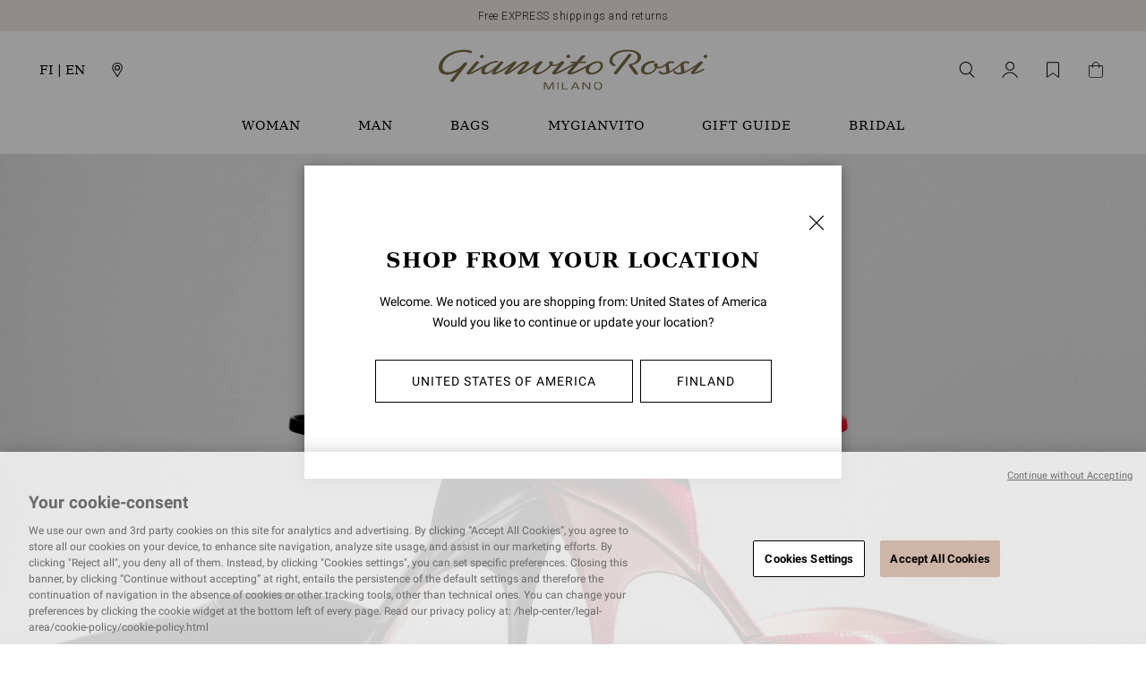

--- FILE ---
content_type: text/html;charset=UTF-8
request_url: https://www.gianvitorossi.com/fi_en
body_size: 40814
content:













<!DOCTYPE html>
<html
lang="en"
dir="ltr"
data-action="Home-Show"
data-querystring=""
data-siteid="gianvitorossi-global"
data-locale="en_FI"
>
<head>
<meta charset="UTF-8"/>






<link rel="preconnect" href="https://cdn.cquotient.com" crossorigin="anonymous" />
<link rel="dns-prefetch" href="https://cdn.cquotient.com" />



<link rel="preconnect" href="https://api.cquotient.com" crossorigin="anonymous" />
<link rel="dns-prefetch" href="https://api.cquotient.com" />



<link rel="preconnect" href="https://www.googletagmanager.com" crossorigin="anonymous" />
<link rel="dns-prefetch" href="https://www.googletagmanager.com" />





<link rel="preconnect" href="https://fonts.googleapis.com"/>
<link rel="preconnect" href="https://fonts.gstatic.com" crossorigin/>
<link href="https://fonts.googleapis.com/css2?family=Roboto:ital,wght@0,100;0,300;0,400;0,500;0,700;0,900;1,100;1,300;1,400;1,500;1,700;1,900&display=swap" rel="stylesheet"/>
<style>
   /* latin */
    @font-face {
        font-family: 'Roboto';
        font-style: normal;
        font-weight: 500;
        font-display: swap;
        src: url("/on/demandware.static/Sites-gianvitorossi-global-Site/-/default/dw20c23941/fonts/roboto/roboto-v30-latin-500.woff2") format('woff2');
    }

    /* latin */
    @font-face {
        font-family: 'Roboto';
        font-style: normal;
        font-weight: 700;
        font-display: swap;
        src: url("/on/demandware.static/Sites-gianvitorossi-global-Site/-/default/dwb20ac7d2/fonts/roboto/roboto-v30-latin-700.woff2") format('woff2');
    }

    /* latin */
    @font-face {
        font-family: 'Roboto';
        font-style: normal;
        font-weight: 400;
        font-display: swap;
        src: url("/on/demandware.static/Sites-gianvitorossi-global-Site/-/default/dw5f08d368/fonts/roboto/roboto-v30-latin-regular.woff2") format('woff2');
    }
</style>


<meta content="ie=edge" http-equiv="x-ua-compatible"/>
<meta content="width=device-width, initial-scale=1.0, maximum-scale=5.0" name="viewport"/>

<title>Gianvito Rossi: Italian Luxury Shoes and Accessories</title>

<meta name="title" content="Gianvito Rossi: Italian Luxury Shoes and Accessories"/>
<meta name="description" content="Visit the Gianvito Rossi Boutique and discover the Made in Italy Luxury Shoes and Accessories."/>
<meta name="keywords" content="Gianvito Rossi"/>

    <meta name="robots" content="index,follow"/>


<script type="text/javascript">(function(){
        var s    = document.createElement('script');
        var h    = document.querySelector('head') || document.body;
        s.src    = 'https://acsbapp.com/apps/app/dist/js/app.js';
        s.async  = true;
        s.onload = function(){
            acsbJS.init({
                statementLink    : '',
                footerHtml       : '',
                hideMobile       : false,
                hideTrigger      : false,
                disableBgProcess : false,
                language         : 'en',
                position         : 'left',
                leadColor        : '#cdb5a7',
                triggerColor     : '#cdb5a7',
                triggerRadius    : '50%',
                triggerPositionX : 'left',
                triggerPositionY : 'bottom',
                triggerIcon      : 'display2',
                triggerSize      : 'medium',
                triggerOffsetX   : 20,
                triggerOffsetY   : 75,
                mobile           : {
                    triggerSize      : 'small',
                    triggerPositionX : 'right',
                    triggerPositionY : 'center',
                    triggerOffsetX   : 10,
                    triggerOffsetY   : 0,
                    triggerRadius    : '50%'
                }
            });
        };
        h.appendChild(s);
    })();</script>



    
        
            <meta property="og:type" content="website"/>
        
    

    
        
            <meta property="twitter:card" content="summary"/>
        
    

    
        
            <meta property="twitter:title" content="Italian Luxury Shoes and Accessories. | Gianvito Rossi Global"/>
        
    

    
        
            <meta property="twitter:url" content="https://www.gianvitorossi.com/fi_en"/>
        
    

    
        
            <meta property="og:title" content="Italian Luxury Shoes and Accessories | Gianvito Rossi Global"/>
        
    

    
        
            <meta property="og:description" content="Gianvito Rossi Global"/>
        
    

    
        
            <meta property="twitter:site" content="Gianvito Rossi Global"/>
        
    

    
        
            <meta property="twitter:description" content="Gianvito Rossi Global"/>
        
    

    
        
            <meta property="og:locale" content="en_FI"/>
        
    

    
        
            <meta property="og:url" content="https://www.gianvitorossi.com/fi_en"/>
        
    







    
        <link rel="alternate" href="https://www.gianvitorossi.com/at_de" hreflang="de-at"/>
    
        <link rel="alternate" href="https://www.gianvitorossi.com/at_en" hreflang="en-at"/>
    
        <link rel="alternate" href="https://www.gianvitorossi.com/at_fr" hreflang="fr-at"/>
    
        <link rel="alternate" href="https://www.gianvitorossi.com/at_it" hreflang="it-at"/>
    
        <link rel="alternate" href="https://www.gianvitorossi.com/be_en" hreflang="en-be"/>
    
        <link rel="alternate" href="https://www.gianvitorossi.com/be_it" hreflang="it-be"/>
    
        <link rel="alternate" href="https://www.gianvitorossi.com/be_fr" hreflang="fr-be"/>
    
        <link rel="alternate" href="https://www.gianvitorossi.com/be_de" hreflang="de-be"/>
    
        <link rel="alternate" href="https://www.gianvitorossi.com/bg_en" hreflang="en-bg"/>
    
        <link rel="alternate" href="https://www.gianvitorossi.com/bg_it" hreflang="it-bg"/>
    
        <link rel="alternate" href="https://www.gianvitorossi.com/bg_fr" hreflang="fr-bg"/>
    
        <link rel="alternate" href="https://www.gianvitorossi.com/bg_de" hreflang="de-bg"/>
    
        <link rel="alternate" href="https://www.gianvitorossi.com/ca_en" hreflang="en-ca"/>
    
        <link rel="alternate" href="https://www.gianvitorossi.com/ca_fr" hreflang="fr-ca"/>
    
        <link rel="alternate" href="https://www.gianvitorossi.com/hr_en" hreflang="en-hr"/>
    
        <link rel="alternate" href="https://www.gianvitorossi.com/hr_it" hreflang="it-hr"/>
    
        <link rel="alternate" href="https://www.gianvitorossi.com/hr_fr" hreflang="fr-hr"/>
    
        <link rel="alternate" href="https://www.gianvitorossi.com/hr_de" hreflang="de-hr"/>
    
        <link rel="alternate" href="https://www.gianvitorossi.com/cy_en" hreflang="en-cy"/>
    
        <link rel="alternate" href="https://www.gianvitorossi.com/cy_it" hreflang="it-cy"/>
    
        <link rel="alternate" href="https://www.gianvitorossi.com/cy_fr" hreflang="fr-cy"/>
    
        <link rel="alternate" href="https://www.gianvitorossi.com/cy_de" hreflang="de-cy"/>
    
        <link rel="alternate" href="https://www.gianvitorossi.com/cz_en" hreflang="en-cz"/>
    
        <link rel="alternate" href="https://www.gianvitorossi.com/cz_it" hreflang="it-cz"/>
    
        <link rel="alternate" href="https://www.gianvitorossi.com/cz_fr" hreflang="fr-cz"/>
    
        <link rel="alternate" href="https://www.gianvitorossi.com/cz_de" hreflang="de-cz"/>
    
        <link rel="alternate" href="https://www.gianvitorossi.com/dk_en" hreflang="en-dk"/>
    
        <link rel="alternate" href="https://www.gianvitorossi.com/dk_it" hreflang="it-dk"/>
    
        <link rel="alternate" href="https://www.gianvitorossi.com/dk_fr" hreflang="fr-dk"/>
    
        <link rel="alternate" href="https://www.gianvitorossi.com/dk_de" hreflang="de-dk"/>
    
        <link rel="alternate" href="https://www.gianvitorossi.com/ee_en" hreflang="en-ee"/>
    
        <link rel="alternate" href="https://www.gianvitorossi.com/ee_it" hreflang="it-ee"/>
    
        <link rel="alternate" href="https://www.gianvitorossi.com/ee_fr" hreflang="fr-ee"/>
    
        <link rel="alternate" href="https://www.gianvitorossi.com/ee_de" hreflang="de-ee"/>
    
        <link rel="alternate" href="https://www.gianvitorossi.com/fi_en" hreflang="en-fi"/>
    
        <link rel="alternate" href="https://www.gianvitorossi.com/fi_it" hreflang="it-fi"/>
    
        <link rel="alternate" href="https://www.gianvitorossi.com/fi_fr" hreflang="fr-fi"/>
    
        <link rel="alternate" href="https://www.gianvitorossi.com/fi_de" hreflang="de-fi"/>
    
        <link rel="alternate" href="https://www.gianvitorossi.com/fr_fr" hreflang="fr-fr"/>
    
        <link rel="alternate" href="https://www.gianvitorossi.com/fr_en" hreflang="en-fr"/>
    
        <link rel="alternate" href="https://www.gianvitorossi.com/fr_it" hreflang="it-fr"/>
    
        <link rel="alternate" href="https://www.gianvitorossi.com/fr_de" hreflang="de-fr"/>
    
        <link rel="alternate" href="https://www.gianvitorossi.com/de_de" hreflang="de-de"/>
    
        <link rel="alternate" href="https://www.gianvitorossi.com/de_en" hreflang="en-de"/>
    
        <link rel="alternate" href="https://www.gianvitorossi.com/de_fr" hreflang="fr-de"/>
    
        <link rel="alternate" href="https://www.gianvitorossi.com/de_it" hreflang="it-de"/>
    
        <link rel="alternate" href="https://www.gianvitorossi.com/gr_en" hreflang="en-gr"/>
    
        <link rel="alternate" href="https://www.gianvitorossi.com/gr_it" hreflang="it-gr"/>
    
        <link rel="alternate" href="https://www.gianvitorossi.com/gr_fr" hreflang="fr-gr"/>
    
        <link rel="alternate" href="https://www.gianvitorossi.com/gr_de" hreflang="de-gr"/>
    
        <link rel="alternate" href="https://www.gianvitorossi.com/hu_en" hreflang="en-hu"/>
    
        <link rel="alternate" href="https://www.gianvitorossi.com/hu_it" hreflang="it-hu"/>
    
        <link rel="alternate" href="https://www.gianvitorossi.com/hu_fr" hreflang="fr-hu"/>
    
        <link rel="alternate" href="https://www.gianvitorossi.com/hu_de" hreflang="de-hu"/>
    
        <link rel="alternate" href="https://www.gianvitorossi.com/ie_en" hreflang="en-ie"/>
    
        <link rel="alternate" href="https://www.gianvitorossi.com/ie_it" hreflang="it-ie"/>
    
        <link rel="alternate" href="https://www.gianvitorossi.com/ie_fr" hreflang="fr-ie"/>
    
        <link rel="alternate" href="https://www.gianvitorossi.com/ie_de" hreflang="de-ie"/>
    
        <link rel="alternate" href="https://www.gianvitorossi.com/it_it" hreflang="it-it"/>
    
        <link rel="alternate" href="https://www.gianvitorossi.com/it_fr" hreflang="fr-it"/>
    
        <link rel="alternate" href="https://www.gianvitorossi.com/it_de" hreflang="de-it"/>
    
        <link rel="alternate" href="https://www.gianvitorossi.com/it_en" hreflang="en-it"/>
    
        <link rel="alternate" href="https://www.gianvitorossi.com/jp_ja" hreflang="ja-jp"/>
    
        <link rel="alternate" href="https://www.gianvitorossi.com/jp_en" hreflang="en-jp"/>
    
        <link rel="alternate" href="https://www.gianvitorossi.com/lv_en" hreflang="en-lv"/>
    
        <link rel="alternate" href="https://www.gianvitorossi.com/lv_it" hreflang="it-lv"/>
    
        <link rel="alternate" href="https://www.gianvitorossi.com/lv_fr" hreflang="fr-lv"/>
    
        <link rel="alternate" href="https://www.gianvitorossi.com/lv_de" hreflang="de-lv"/>
    
        <link rel="alternate" href="https://www.gianvitorossi.com/lt_en" hreflang="en-lt"/>
    
        <link rel="alternate" href="https://www.gianvitorossi.com/lt_it" hreflang="it-lt"/>
    
        <link rel="alternate" href="https://www.gianvitorossi.com/lt_fr" hreflang="fr-lt"/>
    
        <link rel="alternate" href="https://www.gianvitorossi.com/lt_de" hreflang="de-lt"/>
    
        <link rel="alternate" href="https://www.gianvitorossi.com/lu_en" hreflang="en-lu"/>
    
        <link rel="alternate" href="https://www.gianvitorossi.com/lu_it" hreflang="it-lu"/>
    
        <link rel="alternate" href="https://www.gianvitorossi.com/lu_fr" hreflang="fr-lu"/>
    
        <link rel="alternate" href="https://www.gianvitorossi.com/lu_de" hreflang="de-lu"/>
    
        <link rel="alternate" href="https://www.gianvitorossi.com/mt_en" hreflang="en-mt"/>
    
        <link rel="alternate" href="https://www.gianvitorossi.com/mt_it" hreflang="it-mt"/>
    
        <link rel="alternate" href="https://www.gianvitorossi.com/mt_fr" hreflang="fr-mt"/>
    
        <link rel="alternate" href="https://www.gianvitorossi.com/mt_de" hreflang="de-mt"/>
    
        <link rel="alternate" href="https://www.gianvitorossi.com/mc_en" hreflang="en-mc"/>
    
        <link rel="alternate" href="https://www.gianvitorossi.com/mc_it" hreflang="it-mc"/>
    
        <link rel="alternate" href="https://www.gianvitorossi.com/mc_fr" hreflang="fr-mc"/>
    
        <link rel="alternate" href="https://www.gianvitorossi.com/mc_de" hreflang="de-mc"/>
    
        <link rel="alternate" href="https://www.gianvitorossi.com/nl_en" hreflang="en-nl"/>
    
        <link rel="alternate" href="https://www.gianvitorossi.com/nl_it" hreflang="it-nl"/>
    
        <link rel="alternate" href="https://www.gianvitorossi.com/nl_fr" hreflang="fr-nl"/>
    
        <link rel="alternate" href="https://www.gianvitorossi.com/nl_de" hreflang="de-nl"/>
    
        <link rel="alternate" href="https://www.gianvitorossi.com/no_en" hreflang="en-no"/>
    
        <link rel="alternate" href="https://www.gianvitorossi.com/no_it" hreflang="it-no"/>
    
        <link rel="alternate" href="https://www.gianvitorossi.com/no_fr" hreflang="fr-no"/>
    
        <link rel="alternate" href="https://www.gianvitorossi.com/no_de" hreflang="de-no"/>
    
        <link rel="alternate" href="https://www.gianvitorossi.com/pl_en" hreflang="en-pl"/>
    
        <link rel="alternate" href="https://www.gianvitorossi.com/pl_it" hreflang="it-pl"/>
    
        <link rel="alternate" href="https://www.gianvitorossi.com/pl_fr" hreflang="fr-pl"/>
    
        <link rel="alternate" href="https://www.gianvitorossi.com/pl_de" hreflang="de-pl"/>
    
        <link rel="alternate" href="https://www.gianvitorossi.com/pt_en" hreflang="en-pt"/>
    
        <link rel="alternate" href="https://www.gianvitorossi.com/pt_it" hreflang="it-pt"/>
    
        <link rel="alternate" href="https://www.gianvitorossi.com/pt_fr" hreflang="fr-pt"/>
    
        <link rel="alternate" href="https://www.gianvitorossi.com/pt_de" hreflang="de-pt"/>
    
        <link rel="alternate" href="https://www.gianvitorossi.com/ro_en" hreflang="en-ro"/>
    
        <link rel="alternate" href="https://www.gianvitorossi.com/ro_it" hreflang="it-ro"/>
    
        <link rel="alternate" href="https://www.gianvitorossi.com/ro_fr" hreflang="fr-ro"/>
    
        <link rel="alternate" href="https://www.gianvitorossi.com/ro_de" hreflang="de-ro"/>
    
        <link rel="alternate" href="https://www.gianvitorossi.com/rs_en" hreflang="en-rs"/>
    
        <link rel="alternate" href="https://www.gianvitorossi.com/rs_it" hreflang="it-rs"/>
    
        <link rel="alternate" href="https://www.gianvitorossi.com/rs_fr" hreflang="fr-rs"/>
    
        <link rel="alternate" href="https://www.gianvitorossi.com/rs_de" hreflang="de-rs"/>
    
        <link rel="alternate" href="https://www.gianvitorossi.com/sk_en" hreflang="en-sk"/>
    
        <link rel="alternate" href="https://www.gianvitorossi.com/sk_it" hreflang="it-sk"/>
    
        <link rel="alternate" href="https://www.gianvitorossi.com/sk_fr" hreflang="fr-sk"/>
    
        <link rel="alternate" href="https://www.gianvitorossi.com/sk_de" hreflang="de-sk"/>
    
        <link rel="alternate" href="https://www.gianvitorossi.com/si_en" hreflang="en-si"/>
    
        <link rel="alternate" href="https://www.gianvitorossi.com/si_it" hreflang="it-si"/>
    
        <link rel="alternate" href="https://www.gianvitorossi.com/si_fr" hreflang="fr-si"/>
    
        <link rel="alternate" href="https://www.gianvitorossi.com/si_de" hreflang="de-si"/>
    
        <link rel="alternate" href="https://www.gianvitorossi.com/es_en" hreflang="en-es"/>
    
        <link rel="alternate" href="https://www.gianvitorossi.com/es_it" hreflang="it-es"/>
    
        <link rel="alternate" href="https://www.gianvitorossi.com/es_fr" hreflang="fr-es"/>
    
        <link rel="alternate" href="https://www.gianvitorossi.com/es_de" hreflang="de-es"/>
    
        <link rel="alternate" href="https://www.gianvitorossi.com/se_en" hreflang="en-se"/>
    
        <link rel="alternate" href="https://www.gianvitorossi.com/se_it" hreflang="it-se"/>
    
        <link rel="alternate" href="https://www.gianvitorossi.com/se_fr" hreflang="fr-se"/>
    
        <link rel="alternate" href="https://www.gianvitorossi.com/se_de" hreflang="de-se"/>
    
        <link rel="alternate" href="https://www.gianvitorossi.com/ch_en" hreflang="en-ch"/>
    
        <link rel="alternate" href="https://www.gianvitorossi.com/ch_it" hreflang="it-ch"/>
    
        <link rel="alternate" href="https://www.gianvitorossi.com/ch_fr" hreflang="fr-ch"/>
    
        <link rel="alternate" href="https://www.gianvitorossi.com/ch_de" hreflang="de-ch"/>
    
        <link rel="alternate" href="https://www.gianvitorossi.com/ae_en" hreflang="en-ae"/>
    
        <link rel="alternate" href="https://www.gianvitorossi.com/ae_it" hreflang="it-ae"/>
    
        <link rel="alternate" href="https://www.gianvitorossi.com/ae_fr" hreflang="fr-ae"/>
    
        <link rel="alternate" href="https://www.gianvitorossi.com/ae_de" hreflang="de-ae"/>
    
        <link rel="alternate" href="https://www.gianvitorossi.com/gb_en" hreflang="en-gb"/>
    
        <link rel="alternate" href="https://www.gianvitorossi.com/gb_it" hreflang="it-gb"/>
    
        <link rel="alternate" href="https://www.gianvitorossi.com/gb_fr" hreflang="fr-gb"/>
    
        <link rel="alternate" href="https://www.gianvitorossi.com/gb_de" hreflang="de-gb"/>
    
        <link rel="alternate" href="https://www.gianvitorossi.com/us_en" hreflang="en-us"/>
    



    <link rel="alternate" href="https://www.gianvitorossi.com" hreflang="x-default"/>



    <link rel="canonical" href="https://www.gianvitorossi.com/fi_en"/>





    <meta name="facebook-domain-verification" content='248q5xvvjhfee2u0se8lqqlzrl0hul' />





<script type="text/javascript">
(function () {
if(!window.dataLayer) {
window.dataLayer = [];
}
window.dataLayer.push(JSON.parse("\u007b\"pageType\"\u003a\"other\"\u002c\"locale\"\u003a\"en\u005fFI\"\u007d"));
})();
</script>

<script type="text/javascript">
(function () {
var userData = JSON.parse("\u007b\"loginStatus\"\u003a\"guest\"\u002c\"currencyCode\"\u003a\"EUR\"\u007d");
window.dataLayer.push(userData);
window.gtmUserData = userData;
})();
</script>


<!-- Google Tag Manager -->
<script>(function(w,d,s,l,i){w[l]=w[l]||[];w[l].push({'gtm.start':
new Date().getTime(),event:'gtm.js'});var f=d.getElementsByTagName(s)[0],
j=d.createElement(s),dl=l!='dataLayer'?'&l='+l:'';j.async=true;j.src=
'https://www.googletagmanager.com/gtm.js?id='+i+dl;f.parentNode.insertBefore(j,f);
})(window,document,'script','dataLayer','GTM-KGCPZ94');</script>
<!-- End Google Tag Manager -->
<!-- Marketing Cloud Analytics -->
<script type="text/javascript" src="//510005411.collect.igodigital.com/collect.js"></script>
<!-- End Marketing Cloud Analytics -->
















    


<link as="style" href="/on/demandware.static/Sites-gianvitorossi-global-Site/-/en_FI/v1763135941446/common-critical-global.css" rel="preload" />

<link
rel="stylesheet"
href="/on/demandware.static/Sites-gianvitorossi-global-Site/-/en_FI/v1763135941446/common-critical-global.css"
class="js-styles"


/>



<script> </script>





    


<link as="style" href="/on/demandware.static/Sites-gianvitorossi-global-Site/-/en_FI/v1763135941446/common-global.css" rel="preload" />

<link
rel="stylesheet"
href="/on/demandware.static/Sites-gianvitorossi-global-Site/-/en_FI/v1763135941446/common-global.css"
class="js-styles"
media="print" onload="if(media!=='all')media='all'"

/>

<noscript>
<link
rel="stylesheet"
href="/on/demandware.static/Sites-gianvitorossi-global-Site/-/en_FI/v1763135941446/common-global.css"

/>
</noscript>




    


<link as="style" href="/on/demandware.static/Sites-gianvitorossi-global-Site/-/en_FI/v1763135941446/hp-global.css" rel="preload" />

<link
rel="stylesheet"
href="/on/demandware.static/Sites-gianvitorossi-global-Site/-/en_FI/v1763135941446/hp-global.css"
class="js-styles"
media="print" onload="if(media!=='all')media='all'"

/>

<noscript>
<link
rel="stylesheet"
href="/on/demandware.static/Sites-gianvitorossi-global-Site/-/en_FI/v1763135941446/hp-global.css"

/>
</noscript>




    


<link as="style" href="/on/demandware.static/Sites-gianvitorossi-global-Site/-/en_FI/v1763135941446/lp-global.css" rel="preload" />

<link
rel="stylesheet"
href="/on/demandware.static/Sites-gianvitorossi-global-Site/-/en_FI/v1763135941446/lp-global.css"
class="js-styles"
media="print" onload="if(media!=='all')media='all'"

/>

<noscript>
<link
rel="stylesheet"
href="/on/demandware.static/Sites-gianvitorossi-global-Site/-/en_FI/v1763135941446/lp-global.css"

/>
</noscript>






    <link rel="prefetch" href="/on/demandware.static/Sites-gianvitorossi-global-Site/-/en_FI/v1763135941446/plp-global.css" as="style" />

    <link rel="prefetch" href="/on/demandware.static/Sites-gianvitorossi-global-Site/-/en_FI/v1763135941446/product.widgets.bundle.js" as="script" />

    <link rel="prefetch" href="/on/demandware.static/Sites-gianvitorossi-global-Site/-/en_FI/v1763135941446/search.widgets.bundle.js" as="script" />





<script>
    window.contexts = ["global","home","page_designer","landing"];
    window.sfccData = {"consentSetSessionUrl":"/on/demandware.store/Sites-gianvitorossi-global-Site/en_FI/ConsentTracking-SetSession","wishlistActionUrls":{"getItems":"/on/demandware.store/Sites-gianvitorossi-global-Site/en_FI/Wishlist-GetItems","addToWishlist":"/on/demandware.store/Sites-gianvitorossi-global-Site/en_FI/Wishlist-AddProduct","removeFromWishlist":"/on/demandware.store/Sites-gianvitorossi-global-Site/en_FI/Wishlist-RemoveProduct"},"siteData":{"id":"gianvitorossi-global"}};
</script>



<script>
    window.headInitTime = Date.now();

    window.tauData = window.tauData || {};
    window.tauData.currentSiteId = 'gianvitorossi-global';
    window.tauData.currentSiteLocale = 'en_FI';

    document.addEventListener('DOMContentLoaded', function () {
        window.domReadyTime = Date.now();
    }, { once: true });
    window.assetsStaticURL = '/on/demandware.static/Sites-gianvitorossi-global-Site/-/en_FI/v1763135941446/';
</script>


    
        <script async="async" src="/on/demandware.static/Sites-gianvitorossi-global-Site/-/en_FI/v1763135941446/app_gianvitorossi_global.js" crossorigin="anonymous"></script>
    




<script>window.Resources = {"creditCard":{"generic.creditCard.name":"Credit Card"}};</script>

<script src="https://www.google.com/recaptcha/api.js" async defer></script>


<script>
    function onRegisterSubmit(token, el) {
        if (token) {
            const event = new CustomEvent('signUpSubmit', {detail: token});
            window.dispatchEvent(event);
        }
    }

    function onRegisterNewsletterSubmit(token, el) {
        if (token) {
            const event = new CustomEvent('emailSubscribeSubmit', {detail: token});
            window.dispatchEvent(event);
        }
    }
</script>




<link href="/on/demandware.static/Sites-gianvitorossi-global-Site/-/en_FI/v1763135941446/images/favicons/safari-pinned-tab.svg?v=1" rel="mask-icon"/>

    <link href="/on/demandware.static/Sites-gianvitorossi-global-Site/-/en_FI/v1763135941446/images/favicons/apple-icon-180x180.png?v=1" rel="apple-touch-icon" sizes="180x180"/>

    <link href="/on/demandware.static/Sites-gianvitorossi-global-Site/-/en_FI/v1763135941446/images/favicons/apple-icon-152x152.png?v=1" rel="apple-touch-icon" sizes="152x152"/>

<link href="/on/demandware.static/Sites-gianvitorossi-global-Site/-/en_FI/v1763135941446/images/favicons/apple-icon-180x180.png?v=1" rel="apple-touch-icon"/>


    <link href="/on/demandware.static/Sites-gianvitorossi-global-Site/-/en_FI/v1763135941446/images/favicons/favicon-32x32.png?v=1" rel="icon" sizes="32x32" type="image/png"/>

    <link href="/on/demandware.static/Sites-gianvitorossi-global-Site/-/en_FI/v1763135941446/images/favicons/favicon-16x16.png?v=1" rel="icon" sizes="16x16" type="image/png"/>

<link href="/on/demandware.static/Sites-gianvitorossi-global-Site/-/default/dw1a7807cc/images/favicons/manifest.json" rel="manifest"/>
<meta content="#ffffff" name="theme-color"/>


<script type="text/javascript">//<!--
/* <![CDATA[ (head-active_data.js) */
var dw = (window.dw || {});
dw.ac = {
    _analytics: null,
    _events: [],
    _category: "",
    _searchData: "",
    _anact: "",
    _anact_nohit_tag: "",
    _analytics_enabled: "true",
    _timeZone: "Etc/UTC",
    _capture: function(configs) {
        if (Object.prototype.toString.call(configs) === "[object Array]") {
            configs.forEach(captureObject);
            return;
        }
        dw.ac._events.push(configs);
    },
	capture: function() { 
		dw.ac._capture(arguments);
		// send to CQ as well:
		if (window.CQuotient) {
			window.CQuotient.trackEventsFromAC(arguments);
		}
	},
    EV_PRD_SEARCHHIT: "searchhit",
    EV_PRD_DETAIL: "detail",
    EV_PRD_RECOMMENDATION: "recommendation",
    EV_PRD_SETPRODUCT: "setproduct",
    applyContext: function(context) {
        if (typeof context === "object" && context.hasOwnProperty("category")) {
        	dw.ac._category = context.category;
        }
        if (typeof context === "object" && context.hasOwnProperty("searchData")) {
        	dw.ac._searchData = context.searchData;
        }
    },
    setDWAnalytics: function(analytics) {
        dw.ac._analytics = analytics;
    },
    eventsIsEmpty: function() {
        return 0 == dw.ac._events.length;
    }
};
/* ]]> */
// -->
</script>
<script type="text/javascript">//<!--
/* <![CDATA[ (head-cquotient.js) */
var CQuotient = window.CQuotient = {};
CQuotient.clientId = 'bfql-gianvitorossi-global';
CQuotient.realm = 'BFQL';
CQuotient.siteId = 'gianvitorossi-global';
CQuotient.instanceType = 'prd';
CQuotient.locale = 'en_FI';
CQuotient.fbPixelId = '__UNKNOWN__';
CQuotient.activities = [];
CQuotient.cqcid='';
CQuotient.cquid='';
CQuotient.cqeid='';
CQuotient.cqlid='';
CQuotient.apiHost='api.cquotient.com';
/* Turn this on to test against Staging Einstein */
/* CQuotient.useTest= true; */
CQuotient.useTest = ('true' === 'false');
CQuotient.initFromCookies = function () {
	var ca = document.cookie.split(';');
	for(var i=0;i < ca.length;i++) {
	  var c = ca[i];
	  while (c.charAt(0)==' ') c = c.substring(1,c.length);
	  if (c.indexOf('cqcid=') == 0) {
		CQuotient.cqcid=c.substring('cqcid='.length,c.length);
	  } else if (c.indexOf('cquid=') == 0) {
		  var value = c.substring('cquid='.length,c.length);
		  if (value) {
		  	var split_value = value.split("|", 3);
		  	if (split_value.length > 0) {
			  CQuotient.cquid=split_value[0];
		  	}
		  	if (split_value.length > 1) {
			  CQuotient.cqeid=split_value[1];
		  	}
		  	if (split_value.length > 2) {
			  CQuotient.cqlid=split_value[2];
		  	}
		  }
	  }
	}
}
CQuotient.getCQCookieId = function () {
	if(window.CQuotient.cqcid == '')
		window.CQuotient.initFromCookies();
	return window.CQuotient.cqcid;
};
CQuotient.getCQUserId = function () {
	if(window.CQuotient.cquid == '')
		window.CQuotient.initFromCookies();
	return window.CQuotient.cquid;
};
CQuotient.getCQHashedEmail = function () {
	if(window.CQuotient.cqeid == '')
		window.CQuotient.initFromCookies();
	return window.CQuotient.cqeid;
};
CQuotient.getCQHashedLogin = function () {
	if(window.CQuotient.cqlid == '')
		window.CQuotient.initFromCookies();
	return window.CQuotient.cqlid;
};
CQuotient.trackEventsFromAC = function (/* Object or Array */ events) {
try {
	if (Object.prototype.toString.call(events) === "[object Array]") {
		events.forEach(_trackASingleCQEvent);
	} else {
		CQuotient._trackASingleCQEvent(events);
	}
} catch(err) {}
};
CQuotient._trackASingleCQEvent = function ( /* Object */ event) {
	if (event && event.id) {
		if (event.type === dw.ac.EV_PRD_DETAIL) {
			CQuotient.trackViewProduct( {id:'', alt_id: event.id, type: 'raw_sku'} );
		} // not handling the other dw.ac.* events currently
	}
};
CQuotient.trackViewProduct = function(/* Object */ cqParamData){
	var cq_params = {};
	cq_params.cookieId = CQuotient.getCQCookieId();
	cq_params.userId = CQuotient.getCQUserId();
	cq_params.emailId = CQuotient.getCQHashedEmail();
	cq_params.loginId = CQuotient.getCQHashedLogin();
	cq_params.product = cqParamData.product;
	cq_params.realm = cqParamData.realm;
	cq_params.siteId = cqParamData.siteId;
	cq_params.instanceType = cqParamData.instanceType;
	cq_params.locale = CQuotient.locale;
	
	if(CQuotient.sendActivity) {
		CQuotient.sendActivity(CQuotient.clientId, 'viewProduct', cq_params);
	} else {
		CQuotient.activities.push({activityType: 'viewProduct', parameters: cq_params});
	}
};
/* ]]> */
// -->
</script>
<!-- Demandware Apple Pay -->

<style type="text/css">ISAPPLEPAY{display:inline}.dw-apple-pay-button,.dw-apple-pay-button:hover,.dw-apple-pay-button:active{background-color:black;background-image:-webkit-named-image(apple-pay-logo-white);background-position:50% 50%;background-repeat:no-repeat;background-size:75% 60%;border-radius:5px;border:1px solid black;box-sizing:border-box;margin:5px auto;min-height:30px;min-width:100px;padding:0}
.dw-apple-pay-button:after{content:'Apple Pay';visibility:hidden}.dw-apple-pay-button.dw-apple-pay-logo-white{background-color:white;border-color:white;background-image:-webkit-named-image(apple-pay-logo-black);color:black}.dw-apple-pay-button.dw-apple-pay-logo-white.dw-apple-pay-border{border-color:black}</style>


    
        
            <script type="application/ld+json">
                {"@context":"http://schema.org/","@type":"WebSite","name":"Gianvito Rossi Global","url":"https://www.gianvitorossi.com/fi_en","potentialAction":{"@context":"http://schema.org/","@type":"SearchAction","query-input":"required name=search_term","target":"https://www.gianvitorossi.com/fi_en/search/?q={search_term}"}}
            </script>
        
            <script type="application/ld+json">
                {"@context":"http://schema.org/","@type":"Organization","name":"Gianvito Rossi Global","logo":"https://www.gianvitorossi.com/on/demandware.static/Sites-gianvitorossi-global-Site/-/default/dw01613a83/images/logo.png","url":"https://www.gianvitorossi.com/fi_en"}
            </script>
        
    


</head>
<body
class="l-page"
id="page-body"
data-widget="focusHighlighter"
data-event-keyup="handleKeyup"
data-event-click="handleClick"
>
<!-- Google Tag Manager (noscript) -->
<noscript><iframe src="https://www.googletagmanager.com/ns.html?id=GTM-KGCPZ94"
height="0" width="0" style="display:none;visibility:hidden"></iframe></noscript>
<!-- End Google Tag Manager (noscript) -->
<svg height="0" width="0" style="position:absolute" viewBox="0 0 0 0" xmlns="http://www.w3.org/2000/svg">
    <!-- viewBox="0 0 12 12"-->
    <symbol id="close" viewBox="0 0 16 16">
        <path fill="currentColor" fill-rule="evenodd" d="M.197.197a.67.67 0 01.95 0L8 7.05 14.854.197a.67.67 0 11.95.95L8.95 8l6.853 6.854a.67.67 0 11-.95.95L8 8.95l-6.853 6.853a.67.67 0 11-.95-.95L7.05 8 .197 1.147a.67.67 0 010-.95z" clip-rule="evenodd"/>
    </symbol>

    <symbol id="arrow-back" viewBox="0 0 24 24">
        <path fill="currentColor" d="M6.44 13l9.04 8.6a-1.52 1.52 0 002.08 0-1.36 1.36 0 000-1.98l-8-7.62 8-7.62a-1.36 1.36 0 000-1.98-1.52 1.52 0 00-2.08 0L6.44 11a1.37 1.37 0 000 2z"></path>
    </symbol>
    <symbol id="arrow-forward" viewBox="0 0 24 24">
        <path fill="currentColor" d="M17.56 13l-9.04 8.6a1.52 1.52 0 01-2.08 0 1.36 1.36 0 010-1.98l8-7.62-8-7.62a1.36 1.36 0 010-1.98 1.52 1.52 0 012.08 0l9.04 8.6a1.37 1.37 0 010 2z"></path>
    </symbol>

    <symbol id="arrow-down" viewBox="0 0 10 6">
        <path fill="currentColor" d="M5 6c-.256 0-.512-.098-.707-.293l-4-4c-.39-.39-.39-1.023 0-1.414.391-.39 1.023-.39 1.414 0l3.305 3.305L8.305.418c.4-.383 1.03-.372 1.414.025.384.397.373 1.031-.024 1.414l-4 3.862C5.5 5.907 5.25 6 5 6"></path>
    </symbol>
    <!-- 0 0 16.476 15.677 shape from 0.0 -->
    <symbol id="star">
        <path d="m13.344 15.662-5.0953-2.6691-5.0873 2.6842 0.96393-5.6707-4.1249-4.0089 5.691-0.83558 2.538-5.1618 2.5533 5.1543 5.6935 0.81868-4.113 4.0211z"></path>
    </symbol>
    <!-- 0 0 16.476 15.677 shape from 0.0 -->
    <symbol id="star-half">
        <path class="b-rating-empty" d="m13.344 15.662-5.0953-2.6691-5.0873 2.6842 0.96393-5.6707-4.1249-4.0089 5.691-0.83558 2.538-5.1618 2.5533 5.1543 5.6935 0.81868-4.113 4.0211z"></path>
        <path class="b-rating-filled" d="m8.1348 0.19141-2.4434 4.9707-5.6914 0.83594 4.125 4.0078-0.96484 5.6719 4.9746-2.625v-12.861z"></path>
    </symbol>
    <symbol id="heart" viewBox="0 0 18 18">
        <path fill-rule="evenodd" stroke="currentColor" clip-rule="evenodd" d="M9.00024 16.5383C9.00024 16.5383 0.560547 10.0166 0.560547 5.79933C0.560547 3.1901 2.06343 1.44842 4.68947 1.40803C6.44188 1.38107 8.10735 3.10345 9.00024 4.09079C9.93721 3.07852 10.7796 1.40803 13.3533 1.40803C14.6433 1.40803 17.4399 2.53371 17.4399 5.79933C17.4399 8.99868 9.00024 16.5383 9.00024 16.5383Z"/>
    </symbol>
</svg>

<div class="b-notification_dialogs">














<div data-widget="connectionMonitor">
    <div data-ref="container" hidden="hidden"></div>

    <script type="template/mustache" data-ref="template">
        <div
            id="connection-dialog"
            role="alert"
            class="b-message m-error b-connection_monitor"
            data-ref="container"
        >
            <div class="b-connection_monitor-inner">
                <div class="b-connection_monitor-icon">
                    <svg width="32" height="21" viewBox="0 0 32 21" xmlns="http://www.w3.org/2000/svg">
    <path fill="currentColor" d="M26 3.6c3.4.8 6 3.8 6 7.4 0 4.2-3.5 7.6-7.8 7.6H10.7l1.8-1.7h11.8c3.3 0 5.9-2.5 6-5.7V11c0-3.2-2.6-5.8-5.8-5.9L26 3.6zM14.7 0c2.1 0 4.1.7 5.7 1.8L19.1 3c-1.3-.9-2.8-1.4-4.4-1.4-3.5 0-6.5 2.3-7.5 5.6l-.3 1.2-1.2.1c-2.2.2-3.9 2-3.9 4.2 0 2 1.4 3.7 3.3 4.1l-1.4 1.4c-2.2-.9-3.7-3-3.7-5.5C0 9.6 2.4 7 5.5 6.8 6.7 2.9 10.3 0 14.7 0zM25.1.9c.3.3.5.8.3.9L5.5 21.3c-.2.2-.6 0-.9-.3-.3-.3-.5-.8-.3-.9L24.1.6c.2-.2.6 0 1 .3"/>
</svg>

                </div>
                <span class="b-connection_monitor-message">
                    <span class="b-connection_monitor-caption">
                        No connection.
                    </span>
                    Please check your internet connection and try again.
                </span>
            </div>
            <button
                class="b-connection_monitor-btn"
                aria-controls="connection-dialog"
                aria-label="Close"
                title="Close"
                type="button"
                data-event-click="hideAlert"
            >
                <svg aria-hidden="true" width="18" height="18" viewBox="0 0 18 18" focusable="false">
    <use href="#close"></use>
</svg>

            </button>
        </div>
    </script>
</div>

</div>
<a href="#maincontent" class="b-skip_to" rel="nofollow">
    <span class="b-skip_to-text">Skip to Content (Press Enter)</span>
</a>
<a href="#footercontent" class="b-skip_to" rel="nofollow">
    <span class="b-skip_to-text">Skip to Footer (Press Enter)</span>
</a>

<div
    id="csrf-token-element"
    data-token-name="csrf_token"
    data-token-value="dWR-zCxTS-2YG-wYWGX94sJiHdAW34z88AFnFOn_eZI186WiLf7i-8Z40KlYw_o7-uhRa9vRzdLmLFWaM7aY3QeYXUWSO5td8BPTqlCH9z0Nn8BLj2_KB0QTC5vZQuRiQoQEg74VedOhjFlAFchyQHbqSpPm7Nvlc5-U76N1xU_i2NCKhYU="
    hidden="hidden"
></div>













<div id="js-disabled">
    <noscript>
        <div class="b-header_message m-error" role="alert">
            <div class="b-header_message-inner">
                


    
    

    <!-- dwMarker="content" dwContentID="bee93a517b8ba145f139e4f79b" -->
    Your browser does not have JS enabled, you are still able to browse the website but you won't be able to access advanced features such as editing or logging in.
    <!-- END_dwmarker -->


            </div>
        </div>
    </noscript>
</div>


<script>
    document.getElementById('js-disabled').style.display = 'none';
</script>

<div class="b-header_message m-error" role="alert" id="js-outdated-browser" style="display:none;">
    <div class="b-header_message-inner">
        


    
    

    <!-- dwMarker="content" dwContentID="667c93104afa2ef8ffe025f7b6" -->
    You are using an unsupported browser or your browser might be in the Compatibility View mode
    <!-- END_dwmarker -->


    </div>
</div>


<script>
    if (typeof Symbol === 'undefined') {
        document.getElementById('js-outdated-browser').style.display = 'block';
    }
</script>

<div class="b-header_message m-error" role="alert" id="cookies-error-message" style="display:none;">
    <div class="b-header_message-inner">
        


    
    

    <!-- dwMarker="content" dwContentID="58125b33cfced6eb9438de879e" -->
    Your cookies are disabled. To experience the full world of Gianvito Rossi, please enable these or check whether another program is
                blocking them. By enabling them, you are agreeing to our <a href="https://www.gianvitorossi.com/fi_en/help-center/legal-area/privacy-policy/privacy-policy.html" target="_blank" rel="noreferrer">Cookie Policy</a>
    <!-- END_dwmarker -->


    </div>
</div>

<script>
    if (!navigator.cookieEnabled) {
        document.getElementById('cookies-error-message').style.display = 'block';
    }
</script>

<div class="b-header_utility">
    
	 


	




<!-- dwMarker="content" dwContentID="15364c22b70b328b6062f12630" -->
<div class="pre-header b-header_utility-inner" data-timer="3000" data-widget="preHeaderScript">
<div class="container">
<div class="row">
<div class="col">
<p class="flex-grow-1 small text-center mb-0" id="multiple-text"><span><a href="https://www.gianvitorossi.com/fi_en/woman/new-arrivals/">Discover our New Arrivals</a></span><span><a href="https://www.gianvitorossi.com/fi_en/help-center/customer-care/returns-and-refunds/returns-and-refunds.html">Free EXPRESS shippings and returns</a></span></p>
</div>
</div>
</div>
</div>
<!-- End content-asset -->


 
	
</div>


<div class="header-nav-global">
    <header data-widget="contextLoader" data-context="header" data-init-on-load="loadContext" class="l-header"
        aria-label="Site header" data-tau-unique="header">
        <div class="l-header-inner">
            <div class="l-header-left b-header_actions">
                <div class="b-header_actions">
                    <div class="b-header_actions-item m-hamburger">
                        <button
    id="main-navigation-toggle"
    class="b-header_button m-hamburger"
    type="button"
    aria-controls="main-navigation"
    aria-haspopup="true"
    aria-expanded="false"
    title="Show navigation"
    data-widget="menuPanelToggle"
    data-event-click.prevent="onClick"
    data-event-keydown="handleKeydown"
    data-tau="header_hamburger"
>
    <svg width="28" height="20" viewBox="0 0 28 20" focusable="false">
    <path fill-rule="evenodd" fill="currentColor" d="M0 0h28v2H0zm0 9h28v2H0zm0 9h28v2H0z"/>
</svg>

</button>

                    </div>
                    <div class="b-header_actions-item m-locale">
                        
<button
    data-widget="emitBusEvent"
    data-bus-event-type="show.country.selector"
    data-event-click.prevent="emitBusEvent"
    class="b-country_selector-switcher"
>
    <span class="b-country_selector-locale">
        <span class="b-country_selector-locale_language">
            FI | EN
        </span>
    </span>
</button>

                    </div>
                    
                        <div class="b-header_actions-item m-storelocator">
                            <a class="b-find_store" href="https://www.gianvitorossi.com/fi_en/boutiques/"
                                title="Store Locator"
                                aria-label="Store Locator">
                                <svg width="21" height="29" viewBox="0 0 21 29" focusable="false">
    <g fill="currentColor">
        <path d="M10.5 0C4.7 0 0 4.6 0 10.2c0 1.9.5 3.7 1.6 5.4l8.3 13c.2.2.4.4.7.4.4 0 .6-.2.8-.4l8.1-13.2a10 10 0 001.5-5.2C21 4.6 16.3 0 10.5 0zM18 14.5l-7.4 12-7.5-11.8a8.3 8.3 0 01-1.4-4.5c0-4.7 4-8.5 8.8-8.5 4.8 0 8.8 3.8 8.8 8.5 0 1.5-.5 3-1.3 4.3z"/>
        <path d="M10.5 5a5.5 5.5 0 100 11 5.5 5.5 0 000-11zm0 9a3.5 3.5 0 110-7 3.5 3.5 0 010 7z"/>
    </g>
</svg>

                            </a>
                        </div>
                    
                </div>
            </div>
            <div class="l-header-middle">
                <a
    class="b-logo"
    href="/fi_en"
    title="Home page"
    data-tau="logo"
>
    


    
    

    <!-- dwMarker="content" dwContentID="a480f9e2e03c2efc5693f74c81" -->
    <?xml version="1.0" encoding="UTF-8"?>
<svg xmlns="http://www.w3.org/2000/svg" xmlns:xlink="http://www.w3.org/1999/xlink" width="275.478pt" height="41.6009pt" viewBox="0 0 275.478 41.6009" version="1.1">
<defs>
<clipPath id="clip1">
  <path d="M 0 0 L 275.476563 0 L 275.476563 34 L 0 34 Z M 0 0 "/>
</clipPath>
<clipPath id="clip2">
  <path d="M 159 33 L 168 33 L 168 41.601563 L 159 41.601563 Z M 159 33 "/>
</clipPath>
</defs>
<g id="surface1">
<g clip-path="url(#clip1)" clip-rule="nonzero">
<path style=" stroke:none;fill-rule:nonzero;fill:rgb(47.880554%,42.277527%,26.863098%);fill-opacity:1;" d="M 175.046875 11.507813 C 175.046875 14.160156 177.15625 16.949219 180.558594 17.152344 C 181.035156 17.152344 181.371094 16.335938 181.371094 15.726563 C 181.371094 15.589844 181.167969 15.386719 181.035156 15.386719 C 179.265625 15.113281 178.175781 13.277344 178.175781 11.101563 C 178.175781 6.679688 184.160156 2.191406 193.546875 2.191406 C 198.984375 2.191406 204.019531 3.550781 204.019531 8.109375 C 204.019531 11.101563 200.890625 14.636719 196.402344 14.839844 C 195.519531 14.839844 194.972656 15.316406 194.972656 16.199219 C 194.972656 16.609375 195.246094 17.152344 195.652344 17.695313 C 196.945313 19.53125 199.53125 23.273438 200.6875 24.839844 C 201.027344 25.3125 201.296875 25.722656 202.660156 25.722656 C 203.746094 25.722656 204.496094 25.246094 204.496094 24.566406 C 204.496094 24.359375 204.425781 24.15625 204.289063 23.953125 C 202.386719 21.300781 200.347656 18.582031 198.167969 15.929688 C 203.269531 15.25 207.621094 11.714844 207.621094 7.972656 C 207.621094 3.414063 201.636719 0.425781 193.613281 0.425781 C 181.238281 0.425781 175.046875 6.613281 175.046875 11.507813 M 134.984375 7.019531 C 134.984375 6.136719 134.304688 5.457031 133.214844 5.457031 C 131.789063 5.457031 130.90625 6.476563 130.90625 7.359375 C 130.90625 8.382813 131.652344 8.925781 132.605469 8.925781 C 134.101563 8.925781 134.984375 7.972656 134.984375 7.019531 M 46.378906 7.019531 C 46.378906 6.136719 45.695313 5.457031 44.675781 5.457031 C 43.25 5.457031 42.367188 6.476563 42.367188 7.359375 C 42.367188 8.382813 43.046875 8.925781 44.066406 8.925781 C 45.492188 8.925781 46.378906 7.972656 46.378906 7.019531 M 8.226563 25.789063 C 12.714844 25.789063 17.613281 23.882813 19.71875 21.980469 L 12.035156 31.5 C 11.898438 31.570313 11.765625 31.839844 11.765625 32.113281 C 11.765625 32.726563 13.328125 33.203125 14.347656 33.203125 C 14.6875 33.203125 15.09375 32.996094 15.300781 32.726563 L 29.035156 15.042969 C 29.105469 14.910156 29.242188 14.703125 29.242188 14.433594 C 29.242188 13.753906 27.949219 13.277344 27.066406 13.277344 C 26.722656 13.277344 25.976563 13.753906 25.773438 13.957031 L 23.1875 16.8125 C 20.605469 19.667969 15.300781 23.203125 9.113281 23.203125 C 6.253906 23.203125 3.875 21.503906 3.875 17.832031 C 3.875 10.417969 13.054688 2.667969 25.773438 2.667969 C 28.015625 2.667969 30.464844 2.941406 32.234375 3.6875 C 32.234375 3.6875 32.84375 3.960938 33.046875 3.960938 C 33.796875 3.960938 34.339844 2.871094 34.339844 2.261719 C 34.339844 1.988281 34.136719 1.851563 33.933594 1.785156 C 32.574219 1.238281 29.988281 0.425781 26.042969 0.425781 C 14.210938 0.425781 0 7.769531 0 18.308594 C 0 22.933594 2.921875 25.789063 8.226563 25.789063 M 179.875 23.613281 C 179.605469 23.953125 179.671875 24.429688 179.875 24.699219 C 180.148438 25.109375 180.828125 25.515625 181.578125 25.515625 C 182.191406 25.515625 182.527344 25.246094 182.9375 24.769531 C 187.019531 19.941406 191.84375 13.550781 197.488281 6.410156 C 197.761719 6.066406 197.695313 5.59375 197.488281 5.320313 C 197.21875 4.910156 196.539063 4.503906 195.789063 4.503906 C 195.175781 4.503906 194.835938 4.777344 194.429688 5.25 Z M 156.746094 23.816406 C 155.179688 23.816406 154.09375 23.136719 154.09375 21.164063 C 154.09375 17.015625 159.328125 13.753906 163.136719 13.753906 C 165.039063 13.753906 166.0625 14.839844 166.0625 16.609375 C 166.0625 19.941406 161.097656 23.816406 156.746094 23.816406 M 30.667969 25.515625 C 32.84375 25.515625 35.769531 23.953125 37.875 22.863281 C 39.578125 21.980469 42.433594 20.417969 45.085938 18.988281 C 44.066406 20.007813 43.589844 21.300781 43.589844 22.320313 C 43.589844 24.089844 44.675781 25.585938 46.921875 25.585938 C 48.484375 25.585938 50.730469 24.769531 52.90625 23.410156 C 53.992188 22.730469 55.082031 21.914063 56.167969 21.027344 L 55.011719 22.730469 C 54.675781 23.273438 54.46875 23.816406 54.46875 24.15625 C 54.46875 25.175781 55.082031 25.585938 56.101563 25.585938 C 57.800781 25.585938 59.636719 24.839844 61.472656 24.019531 C 64.125 22.933594 69.90625 19.464844 73.238281 17.015625 C 73.238281 17.015625 68.070313 22.863281 67.867188 23.070313 C 67.59375 23.410156 67.390625 23.816406 67.390625 24.15625 C 67.390625 24.972656 68.273438 25.585938 69.496094 25.585938 C 70.925781 25.585938 74.667969 23.070313 78 20.691406 C 81.738281 17.96875 86.292969 14.5 88.199219 14.5 C 88.46875 14.5 88.605469 14.570313 88.605469 14.773438 C 88.605469 15.453125 87.382813 16.609375 86.160156 17.902344 C 86.160156 17.902344 81.601563 22.320313 81.464844 22.527344 C 80.992188 23.070313 80.582031 23.410156 80.582031 24.089844 C 80.582031 24.90625 81.535156 25.585938 82.828125 25.585938 C 84.59375 25.585938 87.179688 24.019531 89.628906 22.796875 C 90.988281 22.117188 97.242188 18.308594 100.507813 16.066406 C 98.398438 18.511719 96.425781 20.960938 96.425781 22.457031 C 96.425781 24.699219 98.195313 25.585938 100.238281 25.585938 C 102.070313 25.585938 105.132813 24.632813 107.105469 23.542969 C 110.164063 21.84375 114.039063 18.71875 115.671875 16.746094 C 116.351563 17.015625 117.167969 17.082031 118.121094 17.082031 C 119.683594 17.082031 121.722656 16.539063 123.21875 15.589844 L 116.828125 22.863281 C 116.488281 23.203125 116.285156 23.679688 116.285156 24.019531 C 116.285156 24.839844 117.03125 25.585938 118.597656 25.585938 C 120.570313 25.585938 123.898438 23.816406 125.941406 22.863281 C 128.796875 21.574219 134.78125 18.105469 138.316406 15.996094 L 132.671875 22.457031 C 132.195313 23 131.992188 23.613281 131.992188 23.882813 C 131.992188 25.039063 133.078125 25.585938 134.441406 25.585938 C 137.976563 25.585938 145.386719 21.914063 151.101563 18.648438 C 150.761719 19.328125 150.625 20.144531 150.625 20.894531 C 150.625 23.542969 152.1875 25.585938 156.269531 25.585938 C 163.203125 25.585938 168.578125 20.484375 168.578125 16.40625 C 168.578125 13.617188 166.875 12.054688 163.410156 12.054688 C 160.144531 12.054688 157.289063 13.277344 154.5 14.910156 C 149.46875 17.765625 141.105469 22.390625 135.734375 23.613281 L 144.027344 14.023438 L 150.148438 14.023438 C 150.964844 14.023438 151.371094 13.480469 151.371094 12.9375 C 151.371094 12.527344 151.035156 12.390625 150.691406 12.390625 L 145.523438 12.390625 L 150.285156 7.019531 C 150.355469 6.886719 150.417969 6.816406 150.417969 6.542969 C 150.417969 6.339844 149.738281 6.066406 148.855469 6.066406 C 147.90625 6.066406 146.75 6.203125 146.203125 6.816406 L 141.445313 12.390625 L 136.414063 12.390625 C 135.527344 12.390625 135.257813 12.9375 135.257813 13.480469 C 135.257813 13.890625 135.460938 14.023438 135.800781 14.023438 L 138.859375 14.023438 C 133.011719 17.359375 124.308594 22.253906 120.160156 23.679688 L 128.730469 13.753906 C 128.863281 13.617188 128.933594 13.550781 128.933594 13.410156 C 128.933594 12.9375 127.84375 12.054688 126.621094 12.054688 C 126.210938 12.054688 126.007813 12.121094 125.738281 12.390625 C 124.035156 13.820313 121.25 15.726563 118.1875 15.726563 C 117.507813 15.726563 117.03125 15.589844 116.691406 15.453125 C 116.964844 14.976563 117.097656 14.433594 117.097656 13.890625 C 117.097656 12.800781 116.625 12.054688 115.332031 12.054688 C 114.175781 12.054688 113.292969 12.867188 113.292969 13.957031 C 113.292969 14.839844 113.632813 15.316406 114.175781 15.859375 C 112.136719 18.308594 108.734375 20.824219 106.152344 22.253906 C 104.792969 23 102.480469 23.679688 101.390625 23.679688 C 100.574219 23.679688 100.03125 23.410156 100.03125 22.527344 C 100.03125 21.367188 102.003906 18.851563 103.566406 16.949219 L 106.355469 13.683594 C 106.628906 13.34375 106.628906 13.140625 106.628906 13.003906 C 106.628906 12.460938 105.742188 12.054688 104.65625 12.054688 C 104.042969 12.054688 103.773438 12.121094 103.226563 12.460938 C 100.441406 14.433594 91.257813 20.484375 84.796875 23.542969 L 92.007813 15.589844 C 92.550781 14.910156 92.890625 14.296875 92.890625 13.753906 C 92.890625 12.730469 92.007813 12.054688 90.648438 12.054688 C 88.742188 12.054688 86.632813 12.800781 83.574219 14.703125 L 71.46875 23.203125 C 73.171875 21.503906 79.902344 13.683594 79.902344 13.683594 C 79.96875 13.617188 80.039063 13.480469 80.039063 13.410156 C 80.039063 12.800781 78.746094 12.121094 77.929688 12.121094 C 77.453125 12.121094 77.113281 12.324219 76.84375 12.597656 C 74.53125 14.433594 63.039063 22.390625 57.664063 23.613281 L 65.960938 13.957031 C 66.03125 13.820313 66.300781 13.480469 66.300781 13.34375 C 66.300781 12.597656 65.148438 12.054688 64.261719 12.054688 C 63.785156 12.054688 63.242188 12.460938 63.039063 12.730469 C 61.066406 15.113281 59.910156 16.335938 58.550781 17.492188 C 56.441406 19.398438 54.265625 21.164063 52.226563 22.320313 C 50.730469 23.136719 49.574219 23.542969 48.484375 23.542969 C 47.804688 23.542969 47.195313 23.136719 47.195313 21.980469 C 47.195313 20.824219 47.804688 19.261719 48.757813 18.242188 C 51.476563 15.179688 56.648438 13.277344 60.316406 13.277344 C 60.726563 13.277344 60.996094 12.867188 60.996094 12.460938 C 60.996094 12.121094 60.726563 11.714844 60.316406 11.714844 C 57.871094 11.714844 54.46875 12.527344 51.410156 13.957031 C 46.71875 16.199219 36.515625 21.914063 32.574219 23.613281 L 41.34375 13.683594 C 41.414063 13.550781 41.480469 13.480469 41.480469 13.410156 C 41.480469 12.800781 40.257813 12.054688 39.304688 12.054688 C 38.828125 12.054688 38.558594 12.121094 38.285156 12.460938 L 29.308594 22.796875 C 28.832031 23.339844 28.5625 23.75 28.5625 24.089844 C 28.5625 24.972656 29.445313 25.515625 30.667969 25.515625 M 275.476563 7.019531 C 275.476563 6.136719 274.867188 5.457031 273.777344 5.457031 C 272.347656 5.457031 271.464844 6.476563 271.464844 7.359375 C 271.464844 8.382813 272.210938 8.925781 273.164063 8.925781 C 274.660156 8.925781 275.476563 7.972656 275.476563 7.019531 M 213.324219 25.585938 C 218.628906 25.585938 222.296875 22.050781 223.660156 19.058594 C 224.339844 19.398438 225.632813 19.398438 225.96875 19.398438 C 228.011719 19.398438 230.730469 18.242188 232.703125 16.472656 C 232.769531 18.171875 233.449219 20.417969 233.519531 21.574219 L 233.519531 22.050781 C 233.382813 23.476563 232.160156 23.953125 230.9375 23.953125 C 228.691406 23.953125 228.148438 22.933594 227.332031 22.320313 C 226.992188 22.050781 226.789063 21.980469 226.515625 21.980469 C 226.039063 21.980469 225.496094 22.457031 225.496094 23 C 225.496094 23.273438 225.632813 23.542969 225.769531 23.679688 C 226.582031 24.632813 228.351563 25.585938 230.527344 25.585938 C 236.445313 25.585938 243.789063 19.667969 247.460938 16.746094 C 247.664063 16.609375 247.867188 16.472656 248.003906 16.335938 C 248.140625 17.902344 248.75 20.621094 248.75 21.707031 C 248.75 23.273438 247.800781 23.953125 246.441406 23.953125 C 244.128906 23.953125 243.039063 22.796875 242.359375 22.050781 C 242.292969 21.914063 242.15625 21.84375 241.953125 21.84375 C 241.476563 21.84375 240.726563 22.320313 240.726563 22.933594 C 240.726563 23.070313 240.796875 23.273438 240.929688 23.476563 C 241.679688 24.566406 243.855469 25.585938 246.03125 25.585938 C 248.207031 25.585938 250.519531 24.90625 252.902344 23.816406 C 256.710938 22.117188 260.246094 19.871094 263.371094 17.765625 C 263.507813 17.628906 260.515625 21.097656 259.90625 21.777344 C 259.5625 22.117188 258.816406 23.070313 258.816406 23.75 C 258.816406 24.359375 259.222656 25.246094 260.652344 25.246094 C 264.527344 25.039063 269.359375 22.59375 272.007813 21.164063 C 272.210938 21.027344 272.621094 20.824219 272.621094 20.554688 C 272.621094 20.144531 272.347656 19.601563 271.871094 19.601563 C 271.464844 19.601563 270.921875 19.941406 270.511719 20.144531 C 267.929688 21.4375 265.753906 22.59375 262.148438 23.613281 L 270.921875 13.683594 C 270.988281 13.550781 271.058594 13.480469 271.058594 13.410156 C 271.058594 12.867188 269.902344 12.121094 269.152344 12.121094 C 268.542969 12.121094 267.996094 12.257813 267.519531 12.730469 C 263.441406 16.40625 256.84375 20.621094 251.675781 22.796875 C 251.878906 22.390625 252.015625 21.84375 252.015625 21.300781 C 252.015625 20.078125 251.199219 16.066406 251.199219 16.066406 C 250.996094 14.5 252.425781 13.820313 253.648438 13.820313 C 254.261719 13.820313 254.804688 13.957031 255.347656 14.160156 C 255.621094 14.230469 256.027344 14.363281 256.164063 14.363281 C 256.710938 14.363281 257.117188 13.890625 257.117188 13.410156 C 257.117188 13.140625 257.046875 13.003906 256.777344 12.800781 C 256.164063 12.390625 255.347656 12.054688 253.785156 12.054688 C 251.132813 12.054688 249.566406 12.9375 248.140625 14.363281 C 245.691406 16.675781 240.59375 20.554688 236.445313 22.527344 C 236.578125 22.117188 236.714844 21.640625 236.714844 21.097656 C 236.648438 19.125 235.832031 16.675781 235.832031 15.726563 C 235.832031 14.433594 236.917969 13.890625 238.078125 13.890625 C 239.230469 13.890625 240.117188 14.296875 240.726563 14.296875 C 241.273438 14.296875 241.613281 13.820313 241.613281 13.277344 C 241.613281 12.9375 241.339844 12.730469 241 12.597656 C 240.25 12.324219 239.4375 12.054688 237.871094 12.054688 C 236.035156 12.054688 234.402344 12.800781 233.179688 14.09375 C 231.410156 15.859375 228.757813 17.902344 226.109375 17.902344 C 225.359375 17.902344 224.75 17.832031 224.339844 17.628906 C 224.40625 17.289063 224.542969 16.949219 224.542969 16.609375 L 224.542969 16.066406 C 224.476563 15.042969 224 14.09375 222.707031 14.09375 C 221.621094 14.09375 220.871094 14.910156 220.871094 16.066406 C 220.871094 17.015625 221.347656 17.832031 222.09375 18.375 C 220.667969 21.914063 217.605469 23.816406 213.9375 23.816406 C 212.304688 23.816406 211.011719 23 210.875 20.691406 C 211.148438 16.066406 215.972656 13.683594 220.121094 13.617188 C 220.464844 13.617188 220.734375 13.550781 220.941406 13.480469 C 221.277344 13.410156 221.550781 13.277344 221.621094 12.9375 C 221.621094 12.730469 221.621094 12.597656 221.550781 12.390625 C 221.484375 12.1875 221.347656 12.054688 221.144531 11.917969 C 220.734375 11.714844 220.328125 11.714844 219.648438 11.714844 C 213.867188 11.714844 207.476563 15.589844 207.476563 20.824219 C 207.476563 23.410156 209.3125 25.585938 213.324219 25.585938 "/>
</g>
<path style=" stroke:none;fill-rule:nonzero;fill:rgb(47.880554%,42.277527%,26.863098%);fill-opacity:1;" d="M 117.957031 40.835938 L 117.957031 33.4375 L 116.101563 33.4375 C 114.449219 36.667969 113.882813 37.609375 112.964844 39.570313 C 111.976563 37.523438 110.835938 35.484375 109.738281 33.4375 L 107.914063 33.4375 L 107.914063 40.835938 L 109.125 40.835938 C 109.125 37.253906 109.109375 36.078125 109.050781 34.351563 C 110.054688 36.488281 111.300781 38.679688 112.425781 40.835938 L 113.460938 40.835938 C 115.648438 36.625 115.949219 36.089844 116.820313 34.316406 C 116.746094 35.859375 116.761719 37.304688 116.746094 40.835938 Z M 122.890625 33.4375 L 121.796875 33.4375 L 121.796875 40.835938 L 122.890625 40.835938 Z M 132.335938 40.835938 L 132.335938 40.019531 L 127.683594 40.019531 L 127.683594 33.4375 L 126.589844 33.4375 L 126.589844 40.835938 Z M 144.582031 40.835938 L 140.734375 33.4375 L 139.40625 33.4375 L 135.425781 40.835938 L 136.769531 40.835938 L 137.757813 38.847656 L 142.234375 38.847656 L 143.226563 40.835938 Z M 138.152344 38.082031 C 139.421875 35.578125 139.742188 34.945313 140.019531 34.382813 C 140.617188 35.617188 141.242188 36.84375 141.871094 38.082031 Z M 155.476563 40.835938 L 155.476563 33.4375 L 154.257813 33.4375 C 154.257813 35.953125 154.273438 38.199219 154.300781 39.644531 C 152.761719 37.832031 150.585938 35.460938 148.765625 33.4375 L 147.3125 33.4375 L 147.3125 40.835938 L 148.515625 40.835938 C 148.515625 37.261719 148.5 35.15625 148.472656 34.652344 C 150.175781 36.59375 152.1875 38.773438 154.050781 40.835938 Z M 155.476563 40.835938 "/>
<g clip-path="url(#clip2)" clip-rule="nonzero">
<path style=" stroke:none;fill-rule:nonzero;fill:rgb(47.880554%,42.277527%,26.863098%);fill-opacity:1;" d="M 160.386719 37.027344 C 160.386719 35.101563 161.566406 33.933594 163.394531 33.933594 C 165.183594 33.933594 166.335938 35.164063 166.335938 37.191406 C 166.335938 39.144531 165.199219 40.320313 163.449219 40.320313 C 161.59375 40.320313 160.386719 39.066406 160.386719 37.027344 M 167.566406 37.191406 C 167.566406 35.980469 167.160156 34.921875 166.390625 34.152344 C 165.671875 33.449219 164.695313 33.097656 163.421875 33.097656 C 160.820313 33.097656 159.171875 34.636719 159.171875 37.0625 C 159.171875 38.460938 159.738281 39.683594 160.753906 40.410156 C 161.5 40.949219 162.324219 41.179688 163.476563 41.179688 C 165.996094 41.179688 167.566406 39.648438 167.566406 37.191406 "/>
</g>
</g>
</svg>
    <!-- END_dwmarker -->


</a>

            </div>
            <div class="l-header-right">
                <div class="b-header_actions b-header_actions_sticky">
                    <div class="b-header_actions-item m-search" role="search">
                        <button
    class="b-search_toggle"
    data-widget="emitBusEvent"
    data-bus-event-type="page.show.searchbox"
    data-event-click.prevent="emitBusEvent"
    data-tau="header_search"
    type="button"
    aria-haspopup="true"
    aria-label="What are you looking for?"
    title="What are you looking for?"
>
    <span class="b-search_toggle-icon">
        <svg width="18" height="18" xmlns="http://www.w3.org/2000/svg" fill="none" viewBox="0 0 18 18" focusable="false">
  <path fill="currentColor" fill-rule="evenodd" d="M7.718 14.353c1.49 0 2.989-.616 4.116-1.428l4.833 4.827c.121-.116.211-.206.295-.29.125-.126.236-.236.415-.4L12.58 12.29c1.248-1.262 2.197-3.16 2.197-5.122C14.777 3.318 11.83 0 7.718 0S.623 3.319.623 7.168c0 3.85 3.124 7.185 7.095 7.185zm6.084-7.185c0 3.397-2.724 6.15-6.084 6.15-3.36 0-6.084-2.753-6.084-6.15 0-3.397 2.724-6.15 6.084-6.15 3.36 0 6.084 2.753 6.084 6.15z" clip-rule="evenodd"/>
</svg>

    </span>
</button>

                    </div>
                    <div class="b-header_actions-item m-account">
                        <div class="b-header_login">

    <a
        class="b-header_login-icon"
        href="https://www.gianvitorossi.com/fi_en/login/"
        rel="nofollow"
        title="Sign in"
        aria-label="Sign in"
        data-tau="header_signIn"
    >
        <svg width="18" height="18" fill="none" viewBox="0 0 18 18" focusable="false">
    <path fill="currentColor" fill-rule="evenodd" d="M14.045 4.957c0 2.737-2.22 4.956-4.957 4.956-2.737 0-4.956-2.219-4.956-4.956C4.132 2.219 6.35 0 9.088 0c2.738 0 4.957 2.22 4.957 4.957zm-.991 0c0 2.19-1.776 3.965-3.966 3.965-2.19 0-3.965-1.775-3.965-3.965S6.898.99 9.088.99s3.966 1.776 3.966 3.966zm4.616 12.356C13.824 9.536 3.815 9.625.2 17.586l.904.41.12-.257c3.4-7.02 12.327-6.934 15.676.261l.899-.418-.129-.269z" clip-rule="evenodd"/>
</svg>

    </a>
    <div class="b-header_login-caption">
        <div>
            <a
                class="b-header_login-link"
                href="https://www.gianvitorossi.com/fi_en/login/"
                rel="nofollow"
                data-ref="itemLink"
            >
                Sign in
            </a>
        </div>
        <span class="b-header_login-divider" aria-hidden="true">/</span>
        <div>
            <a
                class="b-header_login-link"
                href="https://www.gianvitorossi.com/fi_en/login/"
                rel="nofollow"
                data-ref="itemLink"
            >
                Register
            </a>
        </div>
    </div>

<script>
    window.tauData = window.tauData || {};
    window.tauData.userId = '0';
</script>
</div>

                    </div>
                    <div class="b-header_actions-item m-wishlist">
                        
                        <a
    class="b-header_wishlist"
    href="https://www.gianvitorossi.com/fi_en/wishlist/"
    title="Wish List"
    aria-label="Wish List"
    data-widget="wishlistIcon"
    data-ref="itemLink"
    data-tau="header_wishlist"
    data-label-no-items="Wish List (no products added)"
    data-label-has-items="Wish List (products added)"
>
    <span class="b-header_wishlist-icon">
        <svg width="18" height="18" viewBox="0 0 18 18" fill="none" xmlns="http://www.w3.org/2000/svg">
    <path d="M15.1998 0.75H2.79979C2.64979 0.75 2.52979 0.88 2.52979 1.02V16.97C2.52979 17.06 2.57979 17.15 2.67979 17.21C2.69979 17.22 2.73979 17.23 2.76979 17.23C2.76979 17.23 2.77979 17.23 2.78979 17.23C2.82979 17.23 2.85979 17.23 2.89979 17.21C2.90979 17.21 2.91979 17.21 2.92979 17.21C2.95979 17.21 2.97979 17.2 2.97979 17.2L9.00979 12.62L15.0398 17.2C15.0898 17.24 15.1998 17.25 15.1998 17.25C15.2498 17.25 15.2898 17.23 15.3298 17.21C15.4198 17.17 15.4798 17.08 15.4798 16.97V1.02C15.4798 0.87 15.3498 0.75 15.2098 0.75H15.1998Z"/>
</svg>

    </span>

    <span class="b-header_wishlist-copy">
        Wish List
    </span>
</a>

                    </div>
                    <div class="b-header_actions-item m-minicart">
                        
                        
                            <div
    data-widget="minicart"
    data-cart-url="https://www.gianvitorossi.com/fi_en/checkout/cart/"
>
    <div
        data-ref="minicartContent"
        data-count="0.0"
        class="b-minicart_icon"
    >
        <a
            class="b-minicart_icon-link b-header_button"
            href="https://www.gianvitorossi.com/fi_en/checkout/cart/"
            data-event-click.prevent.md.lg.xl="showMinicart"
            title="View your cart"
            aria-label="View your cart with 0 items."
            data-tau="header_minicart"
            rel="nofollow"
        >
            <svg width="16" height="18" fill="none" viewBox="0 0 19 21" focusable="false">
    <path stroke="currentColor" d="M.5 5.245v12.817c0 1.585 1.035 2.84 2.392 2.84H15.76c1.35 0 2.75-1.184 2.75-3.018V5.245z" clip-rule="evenodd"/>
    <path stroke="currentColor" d="M5.301 7.965V4.364C5.301 3.055 6.54.5 9.429.5c2.89 0 4.275 2.42 4.275 3.732v3.733"/>
</svg>


            
        </a>
    </div>
    <script data-ref="template" type="template/mustache">
        <div data-ref="minicartContent" data-count="{{quantityTotal}}" class="b-minicart_icon">
            
            <a
                class="b-minicart_icon-link b-header_button"
                href="https://www.gianvitorossi.com/fi_en/checkout/cart/"
                title="View your cart"
                aria-label="View your cart with {{quantityTotal}} items."
                rel="nofollow"
                data-tau="header_minicart"
                data-event-click.prevent.md.lg.xl="showMinicart"
            >
                <svg width="16" height="18" fill="none" viewBox="0 0 19 21" focusable="false">
    <path stroke="currentColor" d="M.5 5.245v12.817c0 1.585 1.035 2.84 2.392 2.84H15.76c1.35 0 2.75-1.184 2.75-3.018V5.245z" clip-rule="evenodd"/>
    <path stroke="currentColor" d="M5.301 7.965V4.364C5.301 3.055 6.54.5 9.429.5c2.89 0 4.275 2.42 4.275 3.732v3.733"/>
</svg>


                {{#isShownQtyTotal}}
                    <span
                        aria-hidden="true"
                        class="b-minicart_icon-qty"
                        data-tau="header_minicart_icon_qty"
                    >
                        {{quantityTotal}}
                    </span>
                {{/isShownQtyTotal}}
            </a>
        </div>
    </script>
</div>

                            
                    </div>
                </div>
            </div>
        </div>
    </header>
    <div data-widget="stickyHeader"></div>
    
<div data-context="header" class="b-menu_panel">
    <div
        id="main-navigation"
        class="b-menu_panel-wrapper"
        data-widget.md.sm="menuPanel"
        data-panel-items-count="3"
        data-event-click.sm.md="closeOnBackdrop"
        data-event-keydown.sm.md="handleKeydown"
    >
        <div
            data-ref="dialog"
            aria-labelledby="main-navigation-toggle"
            class="b-menu_panel-inner"
            data-event-touchstart.sm.md="handleTouchStart"
        >
            <div data-ref="panelContainer"
                class="b-menu_subpanel m-active_level_1"
                data-event-transitionstart.sm.md.prevent="transitionStart"
                data-event-transitionend.sm.md.prevent="transitionEnd"
            >
                <div class="b-menu_subpanel-container m-level_1">
                    <div class="b-menu_panel-head">
                        <button
                            aria-hidden="true"
                            class="b-menu_panel-close"
                            title="Close"
                            type="button"
                            data-event-click.sm.md.prevent="closePanel"
                            data-tau="hamburger_close"
                            tabindex="-1"
                        >
                            <svg aria-hidden="true" width="18" height="18" viewBox="0 0 18 18" focusable="false">
    <use href="#close"></use>
</svg>

                        </button>
                    </div>
                    <div class="b-menu_bar" data-ref="stickyMenuBar">
                        <nav
                            class="b-menu_bar-container"
                            data-tau="main_menu"
                            itemscope
                            itemtype="http://www.schema.org/SiteNavigationElement"
                        >
                            <div class="b-logo_sticky">
                                <a
    class="b-logo"
    href="/fi_en"
    title="Home page"
    data-tau="logo"
>
    


    
    

    <!-- dwMarker="content" dwContentID="a480f9e2e03c2efc5693f74c81" -->
    <?xml version="1.0" encoding="UTF-8"?>
<svg xmlns="http://www.w3.org/2000/svg" xmlns:xlink="http://www.w3.org/1999/xlink" width="275.478pt" height="41.6009pt" viewBox="0 0 275.478 41.6009" version="1.1">
<defs>
<clipPath id="clip1">
  <path d="M 0 0 L 275.476563 0 L 275.476563 34 L 0 34 Z M 0 0 "/>
</clipPath>
<clipPath id="clip2">
  <path d="M 159 33 L 168 33 L 168 41.601563 L 159 41.601563 Z M 159 33 "/>
</clipPath>
</defs>
<g id="surface1">
<g clip-path="url(#clip1)" clip-rule="nonzero">
<path style=" stroke:none;fill-rule:nonzero;fill:rgb(47.880554%,42.277527%,26.863098%);fill-opacity:1;" d="M 175.046875 11.507813 C 175.046875 14.160156 177.15625 16.949219 180.558594 17.152344 C 181.035156 17.152344 181.371094 16.335938 181.371094 15.726563 C 181.371094 15.589844 181.167969 15.386719 181.035156 15.386719 C 179.265625 15.113281 178.175781 13.277344 178.175781 11.101563 C 178.175781 6.679688 184.160156 2.191406 193.546875 2.191406 C 198.984375 2.191406 204.019531 3.550781 204.019531 8.109375 C 204.019531 11.101563 200.890625 14.636719 196.402344 14.839844 C 195.519531 14.839844 194.972656 15.316406 194.972656 16.199219 C 194.972656 16.609375 195.246094 17.152344 195.652344 17.695313 C 196.945313 19.53125 199.53125 23.273438 200.6875 24.839844 C 201.027344 25.3125 201.296875 25.722656 202.660156 25.722656 C 203.746094 25.722656 204.496094 25.246094 204.496094 24.566406 C 204.496094 24.359375 204.425781 24.15625 204.289063 23.953125 C 202.386719 21.300781 200.347656 18.582031 198.167969 15.929688 C 203.269531 15.25 207.621094 11.714844 207.621094 7.972656 C 207.621094 3.414063 201.636719 0.425781 193.613281 0.425781 C 181.238281 0.425781 175.046875 6.613281 175.046875 11.507813 M 134.984375 7.019531 C 134.984375 6.136719 134.304688 5.457031 133.214844 5.457031 C 131.789063 5.457031 130.90625 6.476563 130.90625 7.359375 C 130.90625 8.382813 131.652344 8.925781 132.605469 8.925781 C 134.101563 8.925781 134.984375 7.972656 134.984375 7.019531 M 46.378906 7.019531 C 46.378906 6.136719 45.695313 5.457031 44.675781 5.457031 C 43.25 5.457031 42.367188 6.476563 42.367188 7.359375 C 42.367188 8.382813 43.046875 8.925781 44.066406 8.925781 C 45.492188 8.925781 46.378906 7.972656 46.378906 7.019531 M 8.226563 25.789063 C 12.714844 25.789063 17.613281 23.882813 19.71875 21.980469 L 12.035156 31.5 C 11.898438 31.570313 11.765625 31.839844 11.765625 32.113281 C 11.765625 32.726563 13.328125 33.203125 14.347656 33.203125 C 14.6875 33.203125 15.09375 32.996094 15.300781 32.726563 L 29.035156 15.042969 C 29.105469 14.910156 29.242188 14.703125 29.242188 14.433594 C 29.242188 13.753906 27.949219 13.277344 27.066406 13.277344 C 26.722656 13.277344 25.976563 13.753906 25.773438 13.957031 L 23.1875 16.8125 C 20.605469 19.667969 15.300781 23.203125 9.113281 23.203125 C 6.253906 23.203125 3.875 21.503906 3.875 17.832031 C 3.875 10.417969 13.054688 2.667969 25.773438 2.667969 C 28.015625 2.667969 30.464844 2.941406 32.234375 3.6875 C 32.234375 3.6875 32.84375 3.960938 33.046875 3.960938 C 33.796875 3.960938 34.339844 2.871094 34.339844 2.261719 C 34.339844 1.988281 34.136719 1.851563 33.933594 1.785156 C 32.574219 1.238281 29.988281 0.425781 26.042969 0.425781 C 14.210938 0.425781 0 7.769531 0 18.308594 C 0 22.933594 2.921875 25.789063 8.226563 25.789063 M 179.875 23.613281 C 179.605469 23.953125 179.671875 24.429688 179.875 24.699219 C 180.148438 25.109375 180.828125 25.515625 181.578125 25.515625 C 182.191406 25.515625 182.527344 25.246094 182.9375 24.769531 C 187.019531 19.941406 191.84375 13.550781 197.488281 6.410156 C 197.761719 6.066406 197.695313 5.59375 197.488281 5.320313 C 197.21875 4.910156 196.539063 4.503906 195.789063 4.503906 C 195.175781 4.503906 194.835938 4.777344 194.429688 5.25 Z M 156.746094 23.816406 C 155.179688 23.816406 154.09375 23.136719 154.09375 21.164063 C 154.09375 17.015625 159.328125 13.753906 163.136719 13.753906 C 165.039063 13.753906 166.0625 14.839844 166.0625 16.609375 C 166.0625 19.941406 161.097656 23.816406 156.746094 23.816406 M 30.667969 25.515625 C 32.84375 25.515625 35.769531 23.953125 37.875 22.863281 C 39.578125 21.980469 42.433594 20.417969 45.085938 18.988281 C 44.066406 20.007813 43.589844 21.300781 43.589844 22.320313 C 43.589844 24.089844 44.675781 25.585938 46.921875 25.585938 C 48.484375 25.585938 50.730469 24.769531 52.90625 23.410156 C 53.992188 22.730469 55.082031 21.914063 56.167969 21.027344 L 55.011719 22.730469 C 54.675781 23.273438 54.46875 23.816406 54.46875 24.15625 C 54.46875 25.175781 55.082031 25.585938 56.101563 25.585938 C 57.800781 25.585938 59.636719 24.839844 61.472656 24.019531 C 64.125 22.933594 69.90625 19.464844 73.238281 17.015625 C 73.238281 17.015625 68.070313 22.863281 67.867188 23.070313 C 67.59375 23.410156 67.390625 23.816406 67.390625 24.15625 C 67.390625 24.972656 68.273438 25.585938 69.496094 25.585938 C 70.925781 25.585938 74.667969 23.070313 78 20.691406 C 81.738281 17.96875 86.292969 14.5 88.199219 14.5 C 88.46875 14.5 88.605469 14.570313 88.605469 14.773438 C 88.605469 15.453125 87.382813 16.609375 86.160156 17.902344 C 86.160156 17.902344 81.601563 22.320313 81.464844 22.527344 C 80.992188 23.070313 80.582031 23.410156 80.582031 24.089844 C 80.582031 24.90625 81.535156 25.585938 82.828125 25.585938 C 84.59375 25.585938 87.179688 24.019531 89.628906 22.796875 C 90.988281 22.117188 97.242188 18.308594 100.507813 16.066406 C 98.398438 18.511719 96.425781 20.960938 96.425781 22.457031 C 96.425781 24.699219 98.195313 25.585938 100.238281 25.585938 C 102.070313 25.585938 105.132813 24.632813 107.105469 23.542969 C 110.164063 21.84375 114.039063 18.71875 115.671875 16.746094 C 116.351563 17.015625 117.167969 17.082031 118.121094 17.082031 C 119.683594 17.082031 121.722656 16.539063 123.21875 15.589844 L 116.828125 22.863281 C 116.488281 23.203125 116.285156 23.679688 116.285156 24.019531 C 116.285156 24.839844 117.03125 25.585938 118.597656 25.585938 C 120.570313 25.585938 123.898438 23.816406 125.941406 22.863281 C 128.796875 21.574219 134.78125 18.105469 138.316406 15.996094 L 132.671875 22.457031 C 132.195313 23 131.992188 23.613281 131.992188 23.882813 C 131.992188 25.039063 133.078125 25.585938 134.441406 25.585938 C 137.976563 25.585938 145.386719 21.914063 151.101563 18.648438 C 150.761719 19.328125 150.625 20.144531 150.625 20.894531 C 150.625 23.542969 152.1875 25.585938 156.269531 25.585938 C 163.203125 25.585938 168.578125 20.484375 168.578125 16.40625 C 168.578125 13.617188 166.875 12.054688 163.410156 12.054688 C 160.144531 12.054688 157.289063 13.277344 154.5 14.910156 C 149.46875 17.765625 141.105469 22.390625 135.734375 23.613281 L 144.027344 14.023438 L 150.148438 14.023438 C 150.964844 14.023438 151.371094 13.480469 151.371094 12.9375 C 151.371094 12.527344 151.035156 12.390625 150.691406 12.390625 L 145.523438 12.390625 L 150.285156 7.019531 C 150.355469 6.886719 150.417969 6.816406 150.417969 6.542969 C 150.417969 6.339844 149.738281 6.066406 148.855469 6.066406 C 147.90625 6.066406 146.75 6.203125 146.203125 6.816406 L 141.445313 12.390625 L 136.414063 12.390625 C 135.527344 12.390625 135.257813 12.9375 135.257813 13.480469 C 135.257813 13.890625 135.460938 14.023438 135.800781 14.023438 L 138.859375 14.023438 C 133.011719 17.359375 124.308594 22.253906 120.160156 23.679688 L 128.730469 13.753906 C 128.863281 13.617188 128.933594 13.550781 128.933594 13.410156 C 128.933594 12.9375 127.84375 12.054688 126.621094 12.054688 C 126.210938 12.054688 126.007813 12.121094 125.738281 12.390625 C 124.035156 13.820313 121.25 15.726563 118.1875 15.726563 C 117.507813 15.726563 117.03125 15.589844 116.691406 15.453125 C 116.964844 14.976563 117.097656 14.433594 117.097656 13.890625 C 117.097656 12.800781 116.625 12.054688 115.332031 12.054688 C 114.175781 12.054688 113.292969 12.867188 113.292969 13.957031 C 113.292969 14.839844 113.632813 15.316406 114.175781 15.859375 C 112.136719 18.308594 108.734375 20.824219 106.152344 22.253906 C 104.792969 23 102.480469 23.679688 101.390625 23.679688 C 100.574219 23.679688 100.03125 23.410156 100.03125 22.527344 C 100.03125 21.367188 102.003906 18.851563 103.566406 16.949219 L 106.355469 13.683594 C 106.628906 13.34375 106.628906 13.140625 106.628906 13.003906 C 106.628906 12.460938 105.742188 12.054688 104.65625 12.054688 C 104.042969 12.054688 103.773438 12.121094 103.226563 12.460938 C 100.441406 14.433594 91.257813 20.484375 84.796875 23.542969 L 92.007813 15.589844 C 92.550781 14.910156 92.890625 14.296875 92.890625 13.753906 C 92.890625 12.730469 92.007813 12.054688 90.648438 12.054688 C 88.742188 12.054688 86.632813 12.800781 83.574219 14.703125 L 71.46875 23.203125 C 73.171875 21.503906 79.902344 13.683594 79.902344 13.683594 C 79.96875 13.617188 80.039063 13.480469 80.039063 13.410156 C 80.039063 12.800781 78.746094 12.121094 77.929688 12.121094 C 77.453125 12.121094 77.113281 12.324219 76.84375 12.597656 C 74.53125 14.433594 63.039063 22.390625 57.664063 23.613281 L 65.960938 13.957031 C 66.03125 13.820313 66.300781 13.480469 66.300781 13.34375 C 66.300781 12.597656 65.148438 12.054688 64.261719 12.054688 C 63.785156 12.054688 63.242188 12.460938 63.039063 12.730469 C 61.066406 15.113281 59.910156 16.335938 58.550781 17.492188 C 56.441406 19.398438 54.265625 21.164063 52.226563 22.320313 C 50.730469 23.136719 49.574219 23.542969 48.484375 23.542969 C 47.804688 23.542969 47.195313 23.136719 47.195313 21.980469 C 47.195313 20.824219 47.804688 19.261719 48.757813 18.242188 C 51.476563 15.179688 56.648438 13.277344 60.316406 13.277344 C 60.726563 13.277344 60.996094 12.867188 60.996094 12.460938 C 60.996094 12.121094 60.726563 11.714844 60.316406 11.714844 C 57.871094 11.714844 54.46875 12.527344 51.410156 13.957031 C 46.71875 16.199219 36.515625 21.914063 32.574219 23.613281 L 41.34375 13.683594 C 41.414063 13.550781 41.480469 13.480469 41.480469 13.410156 C 41.480469 12.800781 40.257813 12.054688 39.304688 12.054688 C 38.828125 12.054688 38.558594 12.121094 38.285156 12.460938 L 29.308594 22.796875 C 28.832031 23.339844 28.5625 23.75 28.5625 24.089844 C 28.5625 24.972656 29.445313 25.515625 30.667969 25.515625 M 275.476563 7.019531 C 275.476563 6.136719 274.867188 5.457031 273.777344 5.457031 C 272.347656 5.457031 271.464844 6.476563 271.464844 7.359375 C 271.464844 8.382813 272.210938 8.925781 273.164063 8.925781 C 274.660156 8.925781 275.476563 7.972656 275.476563 7.019531 M 213.324219 25.585938 C 218.628906 25.585938 222.296875 22.050781 223.660156 19.058594 C 224.339844 19.398438 225.632813 19.398438 225.96875 19.398438 C 228.011719 19.398438 230.730469 18.242188 232.703125 16.472656 C 232.769531 18.171875 233.449219 20.417969 233.519531 21.574219 L 233.519531 22.050781 C 233.382813 23.476563 232.160156 23.953125 230.9375 23.953125 C 228.691406 23.953125 228.148438 22.933594 227.332031 22.320313 C 226.992188 22.050781 226.789063 21.980469 226.515625 21.980469 C 226.039063 21.980469 225.496094 22.457031 225.496094 23 C 225.496094 23.273438 225.632813 23.542969 225.769531 23.679688 C 226.582031 24.632813 228.351563 25.585938 230.527344 25.585938 C 236.445313 25.585938 243.789063 19.667969 247.460938 16.746094 C 247.664063 16.609375 247.867188 16.472656 248.003906 16.335938 C 248.140625 17.902344 248.75 20.621094 248.75 21.707031 C 248.75 23.273438 247.800781 23.953125 246.441406 23.953125 C 244.128906 23.953125 243.039063 22.796875 242.359375 22.050781 C 242.292969 21.914063 242.15625 21.84375 241.953125 21.84375 C 241.476563 21.84375 240.726563 22.320313 240.726563 22.933594 C 240.726563 23.070313 240.796875 23.273438 240.929688 23.476563 C 241.679688 24.566406 243.855469 25.585938 246.03125 25.585938 C 248.207031 25.585938 250.519531 24.90625 252.902344 23.816406 C 256.710938 22.117188 260.246094 19.871094 263.371094 17.765625 C 263.507813 17.628906 260.515625 21.097656 259.90625 21.777344 C 259.5625 22.117188 258.816406 23.070313 258.816406 23.75 C 258.816406 24.359375 259.222656 25.246094 260.652344 25.246094 C 264.527344 25.039063 269.359375 22.59375 272.007813 21.164063 C 272.210938 21.027344 272.621094 20.824219 272.621094 20.554688 C 272.621094 20.144531 272.347656 19.601563 271.871094 19.601563 C 271.464844 19.601563 270.921875 19.941406 270.511719 20.144531 C 267.929688 21.4375 265.753906 22.59375 262.148438 23.613281 L 270.921875 13.683594 C 270.988281 13.550781 271.058594 13.480469 271.058594 13.410156 C 271.058594 12.867188 269.902344 12.121094 269.152344 12.121094 C 268.542969 12.121094 267.996094 12.257813 267.519531 12.730469 C 263.441406 16.40625 256.84375 20.621094 251.675781 22.796875 C 251.878906 22.390625 252.015625 21.84375 252.015625 21.300781 C 252.015625 20.078125 251.199219 16.066406 251.199219 16.066406 C 250.996094 14.5 252.425781 13.820313 253.648438 13.820313 C 254.261719 13.820313 254.804688 13.957031 255.347656 14.160156 C 255.621094 14.230469 256.027344 14.363281 256.164063 14.363281 C 256.710938 14.363281 257.117188 13.890625 257.117188 13.410156 C 257.117188 13.140625 257.046875 13.003906 256.777344 12.800781 C 256.164063 12.390625 255.347656 12.054688 253.785156 12.054688 C 251.132813 12.054688 249.566406 12.9375 248.140625 14.363281 C 245.691406 16.675781 240.59375 20.554688 236.445313 22.527344 C 236.578125 22.117188 236.714844 21.640625 236.714844 21.097656 C 236.648438 19.125 235.832031 16.675781 235.832031 15.726563 C 235.832031 14.433594 236.917969 13.890625 238.078125 13.890625 C 239.230469 13.890625 240.117188 14.296875 240.726563 14.296875 C 241.273438 14.296875 241.613281 13.820313 241.613281 13.277344 C 241.613281 12.9375 241.339844 12.730469 241 12.597656 C 240.25 12.324219 239.4375 12.054688 237.871094 12.054688 C 236.035156 12.054688 234.402344 12.800781 233.179688 14.09375 C 231.410156 15.859375 228.757813 17.902344 226.109375 17.902344 C 225.359375 17.902344 224.75 17.832031 224.339844 17.628906 C 224.40625 17.289063 224.542969 16.949219 224.542969 16.609375 L 224.542969 16.066406 C 224.476563 15.042969 224 14.09375 222.707031 14.09375 C 221.621094 14.09375 220.871094 14.910156 220.871094 16.066406 C 220.871094 17.015625 221.347656 17.832031 222.09375 18.375 C 220.667969 21.914063 217.605469 23.816406 213.9375 23.816406 C 212.304688 23.816406 211.011719 23 210.875 20.691406 C 211.148438 16.066406 215.972656 13.683594 220.121094 13.617188 C 220.464844 13.617188 220.734375 13.550781 220.941406 13.480469 C 221.277344 13.410156 221.550781 13.277344 221.621094 12.9375 C 221.621094 12.730469 221.621094 12.597656 221.550781 12.390625 C 221.484375 12.1875 221.347656 12.054688 221.144531 11.917969 C 220.734375 11.714844 220.328125 11.714844 219.648438 11.714844 C 213.867188 11.714844 207.476563 15.589844 207.476563 20.824219 C 207.476563 23.410156 209.3125 25.585938 213.324219 25.585938 "/>
</g>
<path style=" stroke:none;fill-rule:nonzero;fill:rgb(47.880554%,42.277527%,26.863098%);fill-opacity:1;" d="M 117.957031 40.835938 L 117.957031 33.4375 L 116.101563 33.4375 C 114.449219 36.667969 113.882813 37.609375 112.964844 39.570313 C 111.976563 37.523438 110.835938 35.484375 109.738281 33.4375 L 107.914063 33.4375 L 107.914063 40.835938 L 109.125 40.835938 C 109.125 37.253906 109.109375 36.078125 109.050781 34.351563 C 110.054688 36.488281 111.300781 38.679688 112.425781 40.835938 L 113.460938 40.835938 C 115.648438 36.625 115.949219 36.089844 116.820313 34.316406 C 116.746094 35.859375 116.761719 37.304688 116.746094 40.835938 Z M 122.890625 33.4375 L 121.796875 33.4375 L 121.796875 40.835938 L 122.890625 40.835938 Z M 132.335938 40.835938 L 132.335938 40.019531 L 127.683594 40.019531 L 127.683594 33.4375 L 126.589844 33.4375 L 126.589844 40.835938 Z M 144.582031 40.835938 L 140.734375 33.4375 L 139.40625 33.4375 L 135.425781 40.835938 L 136.769531 40.835938 L 137.757813 38.847656 L 142.234375 38.847656 L 143.226563 40.835938 Z M 138.152344 38.082031 C 139.421875 35.578125 139.742188 34.945313 140.019531 34.382813 C 140.617188 35.617188 141.242188 36.84375 141.871094 38.082031 Z M 155.476563 40.835938 L 155.476563 33.4375 L 154.257813 33.4375 C 154.257813 35.953125 154.273438 38.199219 154.300781 39.644531 C 152.761719 37.832031 150.585938 35.460938 148.765625 33.4375 L 147.3125 33.4375 L 147.3125 40.835938 L 148.515625 40.835938 C 148.515625 37.261719 148.5 35.15625 148.472656 34.652344 C 150.175781 36.59375 152.1875 38.773438 154.050781 40.835938 Z M 155.476563 40.835938 "/>
<g clip-path="url(#clip2)" clip-rule="nonzero">
<path style=" stroke:none;fill-rule:nonzero;fill:rgb(47.880554%,42.277527%,26.863098%);fill-opacity:1;" d="M 160.386719 37.027344 C 160.386719 35.101563 161.566406 33.933594 163.394531 33.933594 C 165.183594 33.933594 166.335938 35.164063 166.335938 37.191406 C 166.335938 39.144531 165.199219 40.320313 163.449219 40.320313 C 161.59375 40.320313 160.386719 39.066406 160.386719 37.027344 M 167.566406 37.191406 C 167.566406 35.980469 167.160156 34.921875 166.390625 34.152344 C 165.671875 33.449219 164.695313 33.097656 163.421875 33.097656 C 160.820313 33.097656 159.171875 34.636719 159.171875 37.0625 C 159.171875 38.460938 159.738281 39.683594 160.753906 40.410156 C 161.5 40.949219 162.324219 41.179688 163.476563 41.179688 C 165.996094 41.179688 167.566406 39.648438 167.566406 37.191406 "/>
</g>
</g>
</svg>
    <!-- END_dwmarker -->


</a>

                            </div>
                            <ul
                                id="main-menu"
                                class="b-menu_bar-inner"
                                data-widget.lg.xl="megaMenu"
                                data-event-keydown.lg.xl="handleKeydown"
                                role="menubar"
                                aria-label="Main menu."
                            >
                                
                                    
                                        
                                            
                                            <li
                                                role="none"
                                                class="b-menu_bar-item "
                                                data-widget.lg.xl="menuBarItem"
                                                data-widget.sm.md="hamburgerMenuItem"
                                                data-prevent-show-submenu="false"
                                                data-event-keydown="handleKeydown"
                                                data-event-mouseenter.lg.xl="mouseEnter"
                                                data-event-mouseleave.lg.xl="mouseLeave"
                                            >
                                                
                                                    <a
                                                        role="menuitem"
                                                        class="b-menu_bar-link m-has-submenu  "
                                                        style=""
                                                        aria-label="Woman"
                                                        aria-haspopup="true"
                                                        aria-expanded="false"
                                                        itemprop="url name"
                                                        tabindex="0"
                                                        href="/fi_en/woman/"
                                                        data-ref="itemLink"
                                                        data-event-keydown="handleKeydown"
                                                        data-event-click="handleClick"
                                                        data-is-custom-menu-html="false"
                                                        data-tau="menu_item_level1_WOMAN"
                                                    >
                                                        
                                                            Woman
                                                        
                                                        <span class="b-menu_item-link_icon">
                                                            <svg width="14" height="14" focusable="false">
    <use href="#arrow-forward"></use>
</svg>

                                                        </span>
                                                    </a>
                                                
                                                
                                                
                                                <div
                                                    role="menu"
                                                    class="b-menu_bar-flyout b-menu_subpanel-content m-level_2_content"
                                                    aria-label="Woman"
                                                    data-ref="submenu"
                                                >
                                                    <div role="none" class="b-menu_bar-flyout_inner">
                                                        
                                                            


    

    
        
    

    
        
    

    
        
    




    
        
    

    

    

    




<div class="b-menu_bar-flyout_column editorial-categories-column">


<a
role="menuitem"
class="b-menu_item-link "
style=""
itemprop="url name"
href="/fi_en/woman/new-arrivals/"
tabindex="-1"
data-ref="itemLink"
data-tau="menu_item_level2_WOMAN_NEW ARRIVALS"
aria-haspopup="false"
>
NEW ARRIVALS
</a>








</div>






<div role="none" class="b-menu_bar-flyout_column ">



<div
data-widget.lg.xl="menuBarItem"
data-widget.sm.md="hamburgerMenuItem"
role="none"
class="b-menu_item "
>
<a
role="menuitem"
class="b-menu_item-link m-has-submenu "
style=""
itemprop="url name"
href='/fi_en/woman/collections/'
tabindex="-1"
data-ref="itemLink"
data-event-click.sm.md="handleClick"
data-tau="menu_item_level2_WOMAN_HIGHLIGHTS"
aria-haspopup="true"
aria-expanded="false"
>
Collections
<span class="b-menu_item-link_icon">
<svg width="14" height="14" focusable="false">
    <use href="#arrow-forward"></use>
</svg>

</span>
</a>
<div
role="menu"
class="b-menu_item-submenu b-menu_subpanel-content m-level_3_content"
aria-label="Collections"
data-ref="submenu"
>



<div
data-widget.lg.xl="menuBarItem"
data-widget.sm.md="hamburgerMenuItem"
role="none"
class="b-menu_item "
>

<a
role="menuitem"
class="b-menu_item-link m-regular "
style=""
itemprop="url name"
href="/fi_en/woman/collections/bridal/"
tabindex="-1"
data-ref="itemLink"
data-tau="menu_item_level3_WOMAN_HIGHLIGHTS_BRIDAL"
aria-haspopup="false"
>
Bridal
</a>

</div>

<div
data-widget.lg.xl="menuBarItem"
data-widget.sm.md="hamburgerMenuItem"
role="none"
class="b-menu_item "
>

<a
role="menuitem"
class="b-menu_item-link m-regular "
style=""
itemprop="url name"
href="/fi_en/woman/collections/signatures/"
tabindex="-1"
data-ref="itemLink"
data-tau="menu_item_level3_WOMAN_HIGHLIGHTS_SIGNATURES"
aria-haspopup="false"
>
Signatures
</a>

</div>

<div
data-widget.lg.xl="menuBarItem"
data-widget.sm.md="hamburgerMenuItem"
role="none"
class="b-menu_item "
>

<a
role="menuitem"
class="b-menu_item-link m-regular "
style=""
itemprop="url name"
href="/fi_en/woman/collections/carla/"
tabindex="-1"
data-ref="itemLink"
data-tau="menu_item_level3_WOMAN_HIGHLIGHTS_CARLA"
aria-haspopup="false"
>
Carla
</a>

</div>

<div
data-widget.lg.xl="menuBarItem"
data-widget.sm.md="hamburgerMenuItem"
role="none"
class="b-menu_item "
>

<a
role="menuitem"
class="b-menu_item-link m-regular "
style=""
itemprop="url name"
href="/fi_en/woman/collections/portofino/"
tabindex="-1"
data-ref="itemLink"
data-tau="menu_item_level3_WOMAN_HIGHLIGHTS_PORTFINO"
aria-haspopup="false"
>
Portofino
</a>

</div>

<div
data-widget.lg.xl="menuBarItem"
data-widget.sm.md="hamburgerMenuItem"
role="none"
class="b-menu_item "
>

<a
role="menuitem"
class="b-menu_item-link m-regular "
style=""
itemprop="url name"
href="/fi_en/woman/collections/plexi/"
tabindex="-1"
data-ref="itemLink"
data-tau="menu_item_level3_WOMAN_HIGHLIGHTS_PLEXI"
aria-haspopup="false"
>
Plexi
</a>

</div>

<div
data-widget.lg.xl="menuBarItem"
data-widget.sm.md="hamburgerMenuItem"
role="none"
class="b-menu_item "
>

<a
role="menuitem"
class="b-menu_item-link m-regular "
style=""
itemprop="url name"
href="/fi_en/woman/collections/bijoux/"
tabindex="-1"
data-ref="itemLink"
data-tau="menu_item_level3_WOMAN_HIGHLIGHTS_BIJOUX"
aria-haspopup="false"
>
Bijoux
</a>

</div>

<div
data-widget.lg.xl="menuBarItem"
data-widget.sm.md="hamburgerMenuItem"
role="none"
class="b-menu_item "
>

<a
role="menuitem"
class="b-menu_item-link m-regular "
style=""
itemprop="url name"
href="/fi_en/woman/collections/ribbon/"
tabindex="-1"
data-ref="itemLink"
data-tau="menu_item_level3_WOMAN_HIGHLIGHTS_RIBBON"
aria-haspopup="false"
>
Ribbon
</a>

</div>

<div
data-widget.lg.xl="menuBarItem"
data-widget.sm.md="hamburgerMenuItem"
role="none"
class="b-menu_item "
>

<a
role="menuitem"
class="b-menu_item-link m-regular "
style=""
itemprop="url name"
href="/fi_en/woman/collections/vali/"
tabindex="-1"
data-ref="itemLink"
data-tau="menu_item_level3_WOMAN_HIGHLIGHTS_VAL&Igrave;"
aria-haspopup="false"
>
Val&igrave;
</a>

</div>


<div
role="none"
class="b-menu_item"
data-widget.lg.xl="menuBarItem"
data-widget.sm.md="hamburgerMenuItem"
>
<a
role="menuitem"
class="b-menu_item-link m-regular m-all_link"
itemprop="url name"
href='/fi_en/woman/collections/'
tabindex="-1"
data-ref="itemLink"
data-event-keydown="handleKeydown"
data-event-click="handleClick"
data-tau="menu_viewAll_WOMAN_HIGHLIGHTS"
aria-haspopup="false"
>
View all
</a>
</div>
</div>
</div>

</div>



<div role="none" class="b-menu_bar-flyout_column ">



<div
data-widget.lg.xl="menuBarItem"
data-widget.sm.md="hamburgerMenuItem"
role="none"
class="b-menu_item "
>
<a
role="menuitem"
class="b-menu_item-link m-has-submenu "
style=""
itemprop="url name"
href='/fi_en/woman/shoes/'
tabindex="-1"
data-ref="itemLink"
data-event-click.sm.md="handleClick"
data-tau="menu_item_level2_WOMAN_SHOES"
aria-haspopup="true"
aria-expanded="false"
>
Shoes
<span class="b-menu_item-link_icon">
<svg width="14" height="14" focusable="false">
    <use href="#arrow-forward"></use>
</svg>

</span>
</a>
<div
role="menu"
class="b-menu_item-submenu b-menu_subpanel-content m-level_3_content"
aria-label="Shoes"
data-ref="submenu"
>



<div
data-widget.lg.xl="menuBarItem"
data-widget.sm.md="hamburgerMenuItem"
role="none"
class="b-menu_item "
>

<a
role="menuitem"
class="b-menu_item-link m-regular "
style=""
itemprop="url name"
href="/fi_en/woman/shoes/sandals/"
tabindex="-1"
data-ref="itemLink"
data-tau="menu_item_level3_WOMAN_SHOES_SANDALS"
aria-haspopup="false"
>
Sandals
</a>

</div>

<div
data-widget.lg.xl="menuBarItem"
data-widget.sm.md="hamburgerMenuItem"
role="none"
class="b-menu_item "
>

<a
role="menuitem"
class="b-menu_item-link m-regular "
style=""
itemprop="url name"
href="/fi_en/woman/shoes/pumps/"
tabindex="-1"
data-ref="itemLink"
data-tau="menu_item_level3_WOMAN_SHOES_PUMPS"
aria-haspopup="false"
>
Pumps
</a>

</div>

<div
data-widget.lg.xl="menuBarItem"
data-widget.sm.md="hamburgerMenuItem"
role="none"
class="b-menu_item "
>

<a
role="menuitem"
class="b-menu_item-link m-regular "
style=""
itemprop="url name"
href="/fi_en/woman/shoes/slingback/"
tabindex="-1"
data-ref="itemLink"
data-tau="menu_item_level3_WOMAN_SHOES_SLINGBACK"
aria-haspopup="false"
>
Slingback
</a>

</div>

<div
data-widget.lg.xl="menuBarItem"
data-widget.sm.md="hamburgerMenuItem"
role="none"
class="b-menu_item "
>

<a
role="menuitem"
class="b-menu_item-link m-regular "
style=""
itemprop="url name"
href="/fi_en/woman/shoes/ballerinas/"
tabindex="-1"
data-ref="itemLink"
data-tau="menu_item_level3_WOMAN_SHOES_BALLERINAS"
aria-haspopup="false"
>
Ballerinas
</a>

</div>

<div
data-widget.lg.xl="menuBarItem"
data-widget.sm.md="hamburgerMenuItem"
role="none"
class="b-menu_item "
>

<a
role="menuitem"
class="b-menu_item-link m-regular "
style=""
itemprop="url name"
href="/fi_en/woman/shoes/mules/"
tabindex="-1"
data-ref="itemLink"
data-tau="menu_item_level3_WOMAN_SHOES_MULES"
aria-haspopup="false"
>
Mules
</a>

</div>

<div
data-widget.lg.xl="menuBarItem"
data-widget.sm.md="hamburgerMenuItem"
role="none"
class="b-menu_item "
>

<a
role="menuitem"
class="b-menu_item-link m-regular "
style=""
itemprop="url name"
href="/fi_en/woman/shoes/flats/"
tabindex="-1"
data-ref="itemLink"
data-tau="menu_item_level3_WOMAN_SHOES_FLATS"
aria-haspopup="false"
>
Flats
</a>

</div>

<div
data-widget.lg.xl="menuBarItem"
data-widget.sm.md="hamburgerMenuItem"
role="none"
class="b-menu_item "
>

<a
role="menuitem"
class="b-menu_item-link m-regular "
style=""
itemprop="url name"
href="/fi_en/woman/shoes/boots/"
tabindex="-1"
data-ref="itemLink"
data-tau="menu_item_level3_WOMAN_SHOES_BOOTS"
aria-haspopup="false"
>
Boots
</a>

</div>

<div
data-widget.lg.xl="menuBarItem"
data-widget.sm.md="hamburgerMenuItem"
role="none"
class="b-menu_item "
>

<a
role="menuitem"
class="b-menu_item-link m-regular "
style=""
itemprop="url name"
href="/fi_en/woman/shoes/booties/"
tabindex="-1"
data-ref="itemLink"
data-tau="menu_item_level3_WOMAN_SHOES_BOOTIES"
aria-haspopup="false"
>
Booties
</a>

</div>

<div
data-widget.lg.xl="menuBarItem"
data-widget.sm.md="hamburgerMenuItem"
role="none"
class="b-menu_item "
>

<a
role="menuitem"
class="b-menu_item-link m-regular "
style=""
itemprop="url name"
href="/fi_en/woman/shoes/sneakers/"
tabindex="-1"
data-ref="itemLink"
data-tau="menu_item_level3_WOMAN_SHOES_SNEAKERS_WOMAN"
aria-haspopup="false"
>
Sneakers
</a>

</div>


<div
role="none"
class="b-menu_item"
data-widget.lg.xl="menuBarItem"
data-widget.sm.md="hamburgerMenuItem"
>
<a
role="menuitem"
class="b-menu_item-link m-regular m-all_link"
itemprop="url name"
href='/fi_en/woman/shoes/'
tabindex="-1"
data-ref="itemLink"
data-event-keydown="handleKeydown"
data-event-click="handleClick"
data-tau="menu_viewAll_WOMAN_SHOES"
aria-haspopup="false"
>
View all
</a>
</div>
</div>
</div>

</div>



<div role="none" class="b-menu_bar-flyout_column ">

<div
data-widget.lg.xl="menuBarItem"
data-widget.sm.md="hamburgerMenuItem"
role="none"
class="b-menu_item"
>
<a
role="menuitem"
class="b-menu_item-link m-regular "
style=""
itemprop="url name"
href="/fi_en/woman/accessories/"
tabindex="-1"
data-ref="itemLink"
data-tau="menu_item_level2_WOMAN_ACCESSORIES"
aria-haspopup="false"
>
ACCESSORIES
</a>
</div>

</div>



<div data-tau="menu_promo">

	 


	




<!-- dwMarker="content" dwContentID="d3164f79b8e05702293e9b4f15" -->
<figure class="b-flyout_promo"><picture class="b-flyout_promo-picture">
<p><a href="https://www.gianvitorossi.com/fi_en/woman/shoes/sandals/marlena/G32688.85RIC.NUINERO.html"><img alt="Gianvito Rossi pump" class="b-flyout_promo-img" height="345" loading="lazy" src="https://www.gianvitorossi.com/on/demandware.static/-/Library-Sites-ggr-content-global/default/dwca9ca6bb/0000000.jpg" title="Gianvito Rossi pump" width="408" /></a></p>
</picture>

<figcaption class="b-flyout_promo-caption">
<p class="b-flyout_promo-title">&nbsp;</p>
</figcaption>
</figure>
<!-- End content-asset -->


 
	
</div>


                                                            <div
                                                                role="none"
                                                                class="b-menu_item"
                                                                data-widget.sm.md="hamburgerMenuItem"
                                                            >
                                                                <a
                                                                    role="menuitem"
                                                                    aria-haspopup="false"
                                                                    class="b-menu_item-link m-regular m-all_link_2nd"
                                                                    itemprop="url name"
                                                                    href='/fi_en/woman/'
                                                                    data-ref="itemLink"
                                                                    data-event-keydown.sm.md="handleKeydown"
                                                                    data-event-click.sm.md="handleClick"
                                                                    data-tau="menu_viewAll_WOMAN_SHOES"
                                                                >
                                                                    View all
                                                                </a>
                                                            </div>
                                                        

                                                        
                                                        <button
                                                            aria-hidden="true"
                                                            class="b-menu_bar-flyout_close"
                                                            aria-label="Close"
                                                            title="Close"
                                                            data-event-click.lg.xl="handleClose"
                                                            type="button"
                                                            tabindex="-1"
                                                        >
                                                            <svg aria-hidden="true" width="18" height="18" viewBox="0 0 18 18" focusable="false">
    <use href="#close"></use>
</svg>

                                                        </button>
                                                    </div>
                                                </div>
                                            </li>
                                        
                                    
                                        
                                            
                                            <li
                                                role="none"
                                                class="b-menu_bar-item "
                                                data-widget.lg.xl="menuBarItem"
                                                data-widget.sm.md="hamburgerMenuItem"
                                                data-prevent-show-submenu="false"
                                                data-event-keydown="handleKeydown"
                                                data-event-mouseenter.lg.xl="mouseEnter"
                                                data-event-mouseleave.lg.xl="mouseLeave"
                                            >
                                                
                                                    <a
                                                        role="menuitem"
                                                        class="b-menu_bar-link m-has-submenu  "
                                                        style=""
                                                        aria-label="Man"
                                                        aria-haspopup="true"
                                                        aria-expanded="false"
                                                        itemprop="url name"
                                                        tabindex="-1"
                                                        href="/fi_en/man/"
                                                        data-ref="itemLink"
                                                        data-event-keydown="handleKeydown"
                                                        data-event-click="handleClick"
                                                        data-is-custom-menu-html="false"
                                                        data-tau="menu_item_level1_MAN"
                                                    >
                                                        
                                                            Man
                                                        
                                                        <span class="b-menu_item-link_icon">
                                                            <svg width="14" height="14" focusable="false">
    <use href="#arrow-forward"></use>
</svg>

                                                        </span>
                                                    </a>
                                                
                                                
                                                
                                                <div
                                                    role="menu"
                                                    class="b-menu_bar-flyout b-menu_subpanel-content m-level_2_content"
                                                    aria-label="Man"
                                                    data-ref="submenu"
                                                >
                                                    <div role="none" class="b-menu_bar-flyout_inner">
                                                        
                                                            


    
        
    

    
        
    




    

    







<div role="none" class="b-menu_bar-flyout_column ">



<div
data-widget.lg.xl="menuBarItem"
data-widget.sm.md="hamburgerMenuItem"
role="none"
class="b-menu_item "
>
<a
role="menuitem"
class="b-menu_item-link m-has-submenu "
style=""
itemprop="url name"
href='/fi_en/man/shoes/'
tabindex="-1"
data-ref="itemLink"
data-event-click.sm.md="handleClick"
data-tau="menu_item_level2_MAN_SHOES"
aria-haspopup="true"
aria-expanded="false"
>
Shoes
<span class="b-menu_item-link_icon">
<svg width="14" height="14" focusable="false">
    <use href="#arrow-forward"></use>
</svg>

</span>
</a>
<div
role="menu"
class="b-menu_item-submenu b-menu_subpanel-content m-level_3_content"
aria-label="Shoes"
data-ref="submenu"
>



<div
data-widget.lg.xl="menuBarItem"
data-widget.sm.md="hamburgerMenuItem"
role="none"
class="b-menu_item "
>

<a
role="menuitem"
class="b-menu_item-link m-regular "
style=""
itemprop="url name"
href="/fi_en/man/shoes/formal/"
tabindex="-1"
data-ref="itemLink"
data-tau="menu_item_level3_MAN_SHOES_FORMAL"
aria-haspopup="false"
>
Formal
</a>

</div>

<div
data-widget.lg.xl="menuBarItem"
data-widget.sm.md="hamburgerMenuItem"
role="none"
class="b-menu_item "
>

<a
role="menuitem"
class="b-menu_item-link m-regular "
style=""
itemprop="url name"
href="/fi_en/man/shoes/casual/"
tabindex="-1"
data-ref="itemLink"
data-tau="menu_item_level3_MAN_SHOES_CASUAL"
aria-haspopup="false"
>
Casual
</a>

</div>

<div
data-widget.lg.xl="menuBarItem"
data-widget.sm.md="hamburgerMenuItem"
role="none"
class="b-menu_item "
>

<a
role="menuitem"
class="b-menu_item-link m-regular "
style=""
itemprop="url name"
href="/fi_en/man/shoes/sneakers/"
tabindex="-1"
data-ref="itemLink"
data-tau="menu_item_level3_MAN_SHOES_SNEAKERS"
aria-haspopup="false"
>
Sneakers
</a>

</div>


<div
role="none"
class="b-menu_item"
data-widget.lg.xl="menuBarItem"
data-widget.sm.md="hamburgerMenuItem"
>
<a
role="menuitem"
class="b-menu_item-link m-regular m-all_link"
itemprop="url name"
href='/fi_en/man/shoes/'
tabindex="-1"
data-ref="itemLink"
data-event-keydown="handleKeydown"
data-event-click="handleClick"
data-tau="menu_viewAll_MAN_SHOES"
aria-haspopup="false"
>
View all
</a>
</div>
</div>
</div>

</div>



<div role="none" class="b-menu_bar-flyout_column ">



<div
data-widget.lg.xl="menuBarItem"
data-widget.sm.md="hamburgerMenuItem"
role="none"
class="b-menu_item "
>
<a
role="menuitem"
class="b-menu_item-link m-has-submenu "
style=""
itemprop="url name"
href='/fi_en/man/accessories/'
tabindex="-1"
data-ref="itemLink"
data-event-click.sm.md="handleClick"
data-tau="menu_item_level2_MAN_ACCESSORIES"
aria-haspopup="true"
aria-expanded="false"
>
ACCESSORIES
<span class="b-menu_item-link_icon">
<svg width="14" height="14" focusable="false">
    <use href="#arrow-forward"></use>
</svg>

</span>
</a>
<div
role="menu"
class="b-menu_item-submenu b-menu_subpanel-content m-level_3_content"
aria-label="ACCESSORIES"
data-ref="submenu"
>



<div
data-widget.lg.xl="menuBarItem"
data-widget.sm.md="hamburgerMenuItem"
role="none"
class="b-menu_item "
>

<a
role="menuitem"
class="b-menu_item-link m-regular "
style=""
itemprop="url name"
href="/fi_en/man/accessories/belts/"
tabindex="-1"
data-ref="itemLink"
data-tau="menu_item_level3_MAN_ACCESSORIES_BELTS"
aria-haspopup="false"
>
Belts
</a>

</div>


<div
role="none"
class="b-menu_item"
data-widget.lg.xl="menuBarItem"
data-widget.sm.md="hamburgerMenuItem"
>
<a
role="menuitem"
class="b-menu_item-link m-regular m-all_link"
itemprop="url name"
href='/fi_en/man/accessories/'
tabindex="-1"
data-ref="itemLink"
data-event-keydown="handleKeydown"
data-event-click="handleClick"
data-tau="menu_viewAll_MAN_ACCESSORIES"
aria-haspopup="false"
>
View all
</a>
</div>
</div>
</div>

</div>



<div data-tau="menu_promo">

	 


	




<!-- dwMarker="content" dwContentID="e7b83d41fd5b9c37c5d42f8019" -->
<figure class="b-flyout_promo"><picture class="b-flyout_promo-picture">
<p><a href="https://www.gianvitorossi.com/fi_en/man/shoes/casual/chester/U73480.20GOM.CLNNERO.html"><img alt="Chester" class="b-flyout_promo-img" height="345" loading="lazy" src="https://www.gianvitorossi.com/on/demandware.static/-/Library-Sites-ggr-content-global/default/dw64f968c3/GR_corredo_Dicembre_MENU_UOMO.jpg" title="Chester" width="408" /></a></p>
</picture>

<figcaption class="b-flyout_promo-caption">
<p class="b-flyout_promo-title">&nbsp;</p>
</figcaption>
</figure>
<!-- End content-asset -->


 
	
</div>


                                                            <div
                                                                role="none"
                                                                class="b-menu_item"
                                                                data-widget.sm.md="hamburgerMenuItem"
                                                            >
                                                                <a
                                                                    role="menuitem"
                                                                    aria-haspopup="false"
                                                                    class="b-menu_item-link m-regular m-all_link_2nd"
                                                                    itemprop="url name"
                                                                    href='/fi_en/man/'
                                                                    data-ref="itemLink"
                                                                    data-event-keydown.sm.md="handleKeydown"
                                                                    data-event-click.sm.md="handleClick"
                                                                    data-tau="menu_viewAll_MAN_ACCESSORIES"
                                                                >
                                                                    View all
                                                                </a>
                                                            </div>
                                                        

                                                        
                                                        <button
                                                            aria-hidden="true"
                                                            class="b-menu_bar-flyout_close"
                                                            aria-label="Close"
                                                            title="Close"
                                                            data-event-click.lg.xl="handleClose"
                                                            type="button"
                                                            tabindex="-1"
                                                        >
                                                            <svg aria-hidden="true" width="18" height="18" viewBox="0 0 18 18" focusable="false">
    <use href="#close"></use>
</svg>

                                                        </button>
                                                    </div>
                                                </div>
                                            </li>
                                        
                                    
                                        
                                            <li
                                                role="none"
                                                class="b-main_menu-item "
                                                data-widget.lg.xl="menuBarItem"
                                                data-widget.sm.md="hamburgerMenuItem"
                                                data-event-mouseenter.lg.xl="mouseEnter"
                                                data-event-mouseleave.lg.xl="mouseLeave"
                                            >
                                                <a
                                                    role="menuitem"
                                                    aria-haspopup="false"
                                                    class="b-menu_bar-link m-regular "
                                                    style=""
                                                    aria-label="Bags"
                                                    itemprop="url name"
                                                    tabindex="-1"
                                                    href="/fi_en/bags/"
                                                    data-ref="itemLink"
                                                    data-event-keydown.lg.xl="handleKeydown"
                                                >
                                                    
                                                        Bags
                                                    
                                                </a>
                                            </li>
                                        
                                    
                                        
                                            
                                            <li
                                                role="none"
                                                class="b-menu_bar-item "
                                                data-widget.lg.xl="menuBarItem"
                                                data-widget.sm.md="hamburgerMenuItem"
                                                data-prevent-show-submenu="true"
                                                data-event-keydown="handleKeydown"
                                                data-event-mouseenter.lg.xl="mouseEnter"
                                                data-event-mouseleave.lg.xl="mouseLeave"
                                            >
                                                
                                                    <a
                                                        role="menuitem"
                                                        class="b-menu_bar-link m-custom_menu "
                                                        style=""
                                                        aria-label="MYGIANVITO"
                                                        aria-haspopup="false"
                                                        itemprop="url name"
                                                        tabindex="-1"
                                                        href="/fi_en/mygianvito/"
                                                        data-ref="itemLink"
                                                        data-event-keydown="handleKeydown"
                                                        data-event-click="handleClick"
                                                        data-is-custom-menu-html="true"
                                                        data-tau="menu_item_level1_ABOUT"
                                                    >
                                                        MYGIANVITO
                                                        <span class="b-menu_item-link_icon">
                                                            <svg width="14" height="14" focusable="false">
    <use href="#arrow-forward"></use>
</svg>

                                                        </span>
                                                    </a>
                                                
                                                
                                                
                                                <div
                                                    role="menu"
                                                    class="b-menu_bar-flyout b-menu_subpanel-content m-level_2_content"
                                                    aria-label="MYGIANVITO"
                                                    data-ref="submenu"
                                                >
                                                    <div role="none" class="b-menu_bar-flyout_inner">
                                                        
                                                            


    
    

    <!-- dwMarker="content" dwContentID="289f1335705b20b84a8250f06f" -->
    <div class="b-menu_bar-flyout_column" role="none">
<div class="b-menu_item" data-initialized="1" data-widget.lg.xl="menuBarItem" data-widget.sm.md="hamburgerMenuItem" role="none">
<div aria-label="Highlights" class="b-menu_item-submenu b-menu_subpanel-content m-level_3_content" data-ref="submenu" role="menu">
<div class="b-menu_item" data-initialized="1" data-widget.lg.xl="menuBarItem" data-widget.sm.md="hamburgerMenuItem" role="none"><a class="b-footer_nav-link" href="https://www.gianvitorossi.com/fi_en/the-maison.html">The Maison</a></div>

<div class="b-menu_item" data-initialized="1" data-widget.lg.xl="menuBarItem" data-widget.sm.md="hamburgerMenuItem" role="none"><a class="b-footer_nav-link" href="https://www.gianvitorossi.com/fi_en/product-heritage.html">Product Heritage</a></div>

<div class="b-menu_item" data-initialized="1" data-widget.lg.xl="menuBarItem" data-widget.sm.md="hamburgerMenuItem" role="none"><a class="b-footer_nav-link" href="https://www.gianvitorossi.com/fi_en/signatures-styles.html">Signatures styles</a></div>

<div class="b-menu_item" data-initialized="1" data-widget.lg.xl="menuBarItem" data-widget.sm.md="hamburgerMenuItem" role="none"><a class="b-footer_nav-link" href="https://www.gianvitorossi.com/fi_en/refurbishment-service.html">Refurbishment Service</a></div>

<div class="b-menu_item" data-initialized="1" data-widget.lg.xl="menuBarItem" data-widget.sm.md="hamburgerMenuItem" role="none"><a class="b-footer_nav-link" href="https://www.gianvitorossi.com/fi_en/custom-made.html">Custom-made</a></div>

<div class="b-menu_item" data-initialized="1" data-widget.lg.xl="menuBarItem" data-widget.sm.md="hamburgerMenuItem" role="none">&nbsp;</div>
</div>
</div>
</div>

<div data-tau="menu_promo">
<figure class="b-flyout_promo"><picture class="b-flyout_promo-picture"> <img alt="" class="b-flyout_promo-img" height="345" loading="lazy" src="https://www.gianvitorossi.com/on/demandware.static/-/Library-Sites-ggr-content-global/default/dw5f5c2304/GR_corredo_MYGIANVITO_menu2.jpg" title="" width="408" /> </picture></figure>
</div>
    <!-- END_dwmarker -->


                                                        

                                                        
                                                        <button
                                                            aria-hidden="true"
                                                            class="b-menu_bar-flyout_close"
                                                            aria-label="Close"
                                                            title="Close"
                                                            data-event-click.lg.xl="handleClose"
                                                            type="button"
                                                            tabindex="-1"
                                                        >
                                                            <svg aria-hidden="true" width="18" height="18" viewBox="0 0 18 18" focusable="false">
    <use href="#close"></use>
</svg>

                                                        </button>
                                                    </div>
                                                </div>
                                            </li>
                                        
                                    
                                        
                                            <li
                                                role="none"
                                                class="b-main_menu-item "
                                                data-widget.lg.xl="menuBarItem"
                                                data-widget.sm.md="hamburgerMenuItem"
                                                data-event-mouseenter.lg.xl="mouseEnter"
                                                data-event-mouseleave.lg.xl="mouseLeave"
                                            >
                                                <a
                                                    role="menuitem"
                                                    aria-haspopup="false"
                                                    class="b-menu_bar-link m-regular "
                                                    style=""
                                                    aria-label="GIFT GUIDE"
                                                    itemprop="url name"
                                                    tabindex="-1"
                                                    href="/fi_en/gift-guide/"
                                                    data-ref="itemLink"
                                                    data-event-keydown.lg.xl="handleKeydown"
                                                >
                                                    
                                                        GIFT GUIDE
                                                    
                                                </a>
                                            </li>
                                        
                                    
                                        
                                            
                                            <li
                                                role="none"
                                                class="b-menu_bar-item "
                                                data-widget.lg.xl="menuBarItem"
                                                data-widget.sm.md="hamburgerMenuItem"
                                                data-prevent-show-submenu="false"
                                                data-event-keydown="handleKeydown"
                                                data-event-mouseenter.lg.xl="mouseEnter"
                                                data-event-mouseleave.lg.xl="mouseLeave"
                                            >
                                                
                                                    <a
                                                        role="menuitem"
                                                        class="b-menu_bar-link m-has-submenu  "
                                                        style=""
                                                        aria-label="Bridal"
                                                        aria-haspopup="true"
                                                        aria-expanded="false"
                                                        itemprop="url name"
                                                        tabindex="-1"
                                                        href="/fi_en/bridal/"
                                                        data-ref="itemLink"
                                                        data-event-keydown="handleKeydown"
                                                        data-event-click="handleClick"
                                                        data-is-custom-menu-html="false"
                                                        data-tau="menu_item_level1_BRIDAL"
                                                    >
                                                        
                                                            Bridal
                                                        
                                                        <span class="b-menu_item-link_icon">
                                                            <svg width="14" height="14" focusable="false">
    <use href="#arrow-forward"></use>
</svg>

                                                        </span>
                                                    </a>
                                                
                                                
                                                
                                                <div
                                                    role="menu"
                                                    class="b-menu_bar-flyout b-menu_subpanel-content m-level_2_content"
                                                    aria-label="Bridal"
                                                    data-ref="submenu"
                                                >
                                                    <div role="none" class="b-menu_bar-flyout_inner">
                                                        
                                                            


    
        
    




    







<div role="none" class="b-menu_bar-flyout_column ">




<div
data-widget.lg.xl="menuBarItem"
data-widget.sm.md="hamburgerMenuItem"
role="none"
class="b-menu_item mobile-only"
>
<a
role="menuitem"
class="b-menu_item-link m-has-submenu "
style=""
itemprop="url name"
href='/fi_en/bridal/wedding-selection/the-unforgettable-bride/'
tabindex="-1"
data-ref="itemLink"
data-event-click.sm.md="handleClick"
data-tau="menu_item_level2_BRIDAL_WEDDING_SELECTION_YES_IM_GETTING_MARRIED"
aria-haspopup="true"
aria-expanded="false"
>
The Unforgettable Bride
</a>
</div>


<div
data-widget.lg.xl="menuBarItem"
data-widget.sm.md="hamburgerMenuItem"
role="none"
class="b-menu_item mobile-only"
>
<a
role="menuitem"
class="b-menu_item-link m-has-submenu "
style=""
itemprop="url name"
href='/fi_en/bridal/wedding-selection/never-ending-celebrations/'
tabindex="-1"
data-ref="itemLink"
data-event-click.sm.md="handleClick"
data-tau="menu_item_level2_BRIDAL_WEDDING_SELECTION_TEAM_BRIDE"
aria-haspopup="true"
aria-expanded="false"
>
Never-ending Celebrations
</a>
</div>


<div
data-widget.lg.xl="menuBarItem"
data-widget.sm.md="hamburgerMenuItem"
role="none"
class="b-menu_item mobile-only"
>
<a
role="menuitem"
class="b-menu_item-link m-has-submenu "
style=""
itemprop="url name"
href='/fi_en/bridal/wedding-selection/the-impeccable-groom/'
tabindex="-1"
data-ref="itemLink"
data-event-click.sm.md="handleClick"
data-tau="menu_item_level2_BRIDAL_WEDDING_SELECTION_THE_PERFECT_BRIDEGROOM"
aria-haspopup="true"
aria-expanded="false"
>
The Impeccable Groom
</a>
</div>



<div
data-widget.lg.xl="menuBarItem"
data-widget.sm.md="hamburgerMenuItem"
role="none"
class="b-menu_item desktop-only"
>
<a
role="menuitem"
class="b-menu_item-link m-has-submenu "
style=""
itemprop="url name"
href='/fi_en/bridal/wedding-selection/'
tabindex="-1"
data-ref="itemLink"
data-event-click.sm.md="handleClick"
data-tau="menu_item_level2_BRIDAL_WEDDING_SELECTION"
aria-haspopup="true"
aria-expanded="false"
>
Wedding Selection
<span class="b-menu_item-link_icon">
<svg width="14" height="14" focusable="false">
    <use href="#arrow-forward"></use>
</svg>

</span>
</a>
<div
role="menu"
class="b-menu_item-submenu b-menu_subpanel-content m-level_3_content"
aria-label="Wedding Selection"
data-ref="submenu"
>



<div
data-widget.lg.xl="menuBarItem"
data-widget.sm.md="hamburgerMenuItem"
role="none"
class="b-menu_item "
>

<a
role="menuitem"
class="b-menu_item-link m-regular "
style=""
itemprop="url name"
href="/fi_en/bridal/wedding-selection/the-unforgettable-bride/"
tabindex="-1"
data-ref="itemLink"
data-tau="menu_item_level3_BRIDAL_WEDDING_SELECTION_YES_IM_GETTING_MARRIED"
aria-haspopup="false"
>
The Unforgettable Bride
</a>

</div>

<div
data-widget.lg.xl="menuBarItem"
data-widget.sm.md="hamburgerMenuItem"
role="none"
class="b-menu_item "
>

<a
role="menuitem"
class="b-menu_item-link m-regular "
style=""
itemprop="url name"
href="/fi_en/bridal/wedding-selection/never-ending-celebrations/"
tabindex="-1"
data-ref="itemLink"
data-tau="menu_item_level3_BRIDAL_WEDDING_SELECTION_TEAM_BRIDE"
aria-haspopup="false"
>
Never-ending Celebrations
</a>

</div>

<div
data-widget.lg.xl="menuBarItem"
data-widget.sm.md="hamburgerMenuItem"
role="none"
class="b-menu_item "
>

<a
role="menuitem"
class="b-menu_item-link m-regular "
style=""
itemprop="url name"
href="/fi_en/bridal/wedding-selection/the-impeccable-groom/"
tabindex="-1"
data-ref="itemLink"
data-tau="menu_item_level3_BRIDAL_WEDDING_SELECTION_THE_PERFECT_BRIDEGROOM"
aria-haspopup="false"
>
The Impeccable Groom
</a>

</div>


<div
role="none"
class="b-menu_item"
data-widget.lg.xl="menuBarItem"
data-widget.sm.md="hamburgerMenuItem"
>
<a
role="menuitem"
class="b-menu_item-link m-regular m-all_link"
itemprop="url name"
href='/fi_en/bridal/wedding-selection/'
tabindex="-1"
data-ref="itemLink"
data-event-keydown="handleKeydown"
data-event-click="handleClick"
data-tau="menu_viewAll_BRIDAL_WEDDING_SELECTION"
aria-haspopup="false"
>
View all
</a>
</div>
</div>
</div>

</div>



<div data-tau="menu_promo">

	 


	




<!-- dwMarker="content" dwContentID="7b5354ad7d0002902540ac05e7" -->
<figure class="b-flyout_promo"><picture class="b-flyout_promo-picture">
<p><a href="https://www.gianvitorossi.com/fi_en/woman/shoes/sandals/evie-sandal/G61218.15RIC.NAPBIAN.html"><img alt="Gianvito Rossi Bridal" class="b-flyout_promo-img" height="408" loading="lazy" src="https://www.gianvitorossi.com/on/demandware.static/-/Library-Sites-ggr-content-global/default/dw286076ef/00GianvitoRossi_categoria_donna_Bridal.jpg" title="Gianvito Rossi Bridal" width="408" /></a></p>
</picture>

<figcaption class="b-flyout_promo-caption">
<p class="b-flyout_promo-title">&nbsp;</p>
</figcaption>
</figure>
<!-- End content-asset -->


 
	
</div>


                                                            <div
                                                                role="none"
                                                                class="b-menu_item"
                                                                data-widget.sm.md="hamburgerMenuItem"
                                                            >
                                                                <a
                                                                    role="menuitem"
                                                                    aria-haspopup="false"
                                                                    class="b-menu_item-link m-regular m-all_link_2nd"
                                                                    itemprop="url name"
                                                                    href='/fi_en/bridal/'
                                                                    data-ref="itemLink"
                                                                    data-event-keydown.sm.md="handleKeydown"
                                                                    data-event-click.sm.md="handleClick"
                                                                    data-tau="menu_viewAll_BRIDAL_WEDDING_SELECTION"
                                                                >
                                                                    View all
                                                                </a>
                                                            </div>
                                                        

                                                        
                                                        <button
                                                            aria-hidden="true"
                                                            class="b-menu_bar-flyout_close"
                                                            aria-label="Close"
                                                            title="Close"
                                                            data-event-click.lg.xl="handleClose"
                                                            type="button"
                                                            tabindex="-1"
                                                        >
                                                            <svg aria-hidden="true" width="18" height="18" viewBox="0 0 18 18" focusable="false">
    <use href="#close"></use>
</svg>

                                                        </button>
                                                    </div>
                                                </div>
                                            </li>
                                        
                                    
                                
                                <li
                                    role="none"
                                    class="b-menu_panel-footer"
                                    id="menu-footer"
                                >
                                    
    <a
        class="b-header_login"
        href="https://www.gianvitorossi.com/fi_en/login/"
        rel="nofollow"
        title="Sign in"
        aria-label="Sign in"
        data-widget.sm.md="hamburgerMenuItem"
        data-ref="itemLink"
        data-tau="header_signIn"
    >
        <span class="b-header_login-icon">
            <svg width="18" height="18" fill="none" viewBox="0 0 18 18" focusable="false">
    <path fill="currentColor" fill-rule="evenodd" d="M14.045 4.957c0 2.737-2.22 4.956-4.957 4.956-2.737 0-4.956-2.219-4.956-4.956C4.132 2.219 6.35 0 9.088 0c2.738 0 4.957 2.22 4.957 4.957zm-.991 0c0 2.19-1.776 3.965-3.966 3.965-2.19 0-3.965-1.775-3.965-3.965S6.898.99 9.088.99s3.966 1.776 3.966 3.966zm4.616 12.356C13.824 9.536 3.815 9.625.2 17.586l.904.41.12-.257c3.4-7.02 12.327-6.934 15.676.261l.899-.418-.129-.269z" clip-rule="evenodd"/>
</svg>

        </span>
        <span class="b-header_login-caption">
            Sign in
            <span class="b-header_login-divider" aria-hidden="true">/</span>
            Register
        </span>
    </a>




                                    
                                        <div data-widget.sm.md="hamburgerMenuItem" role="none">
                                            <a
    class="b-header_wishlist"
    href="https://www.gianvitorossi.com/fi_en/wishlist/"
    title="Wish List"
    aria-label="Wish List"
    data-widget="wishlistIcon"
    data-ref="itemLink"
    data-tau="header_wishlist"
    data-label-no-items="Wish List (no products added)"
    data-label-has-items="Wish List (products added)"
>
    <span class="b-header_wishlist-icon">
        <svg width="18" height="18" viewBox="0 0 18 18" fill="none" xmlns="http://www.w3.org/2000/svg">
    <path d="M15.1998 0.75H2.79979C2.64979 0.75 2.52979 0.88 2.52979 1.02V16.97C2.52979 17.06 2.57979 17.15 2.67979 17.21C2.69979 17.22 2.73979 17.23 2.76979 17.23C2.76979 17.23 2.77979 17.23 2.78979 17.23C2.82979 17.23 2.85979 17.23 2.89979 17.21C2.90979 17.21 2.91979 17.21 2.92979 17.21C2.95979 17.21 2.97979 17.2 2.97979 17.2L9.00979 12.62L15.0398 17.2C15.0898 17.24 15.1998 17.25 15.1998 17.25C15.2498 17.25 15.2898 17.23 15.3298 17.21C15.4198 17.17 15.4798 17.08 15.4798 16.97V1.02C15.4798 0.87 15.3498 0.75 15.2098 0.75H15.1998Z"/>
</svg>

    </span>

    <span class="b-header_wishlist-copy">
        Wish List
    </span>
</a>

                                        </div>
                                    

                                    
                                        <div data-widget.sm.md="hamburgerMenuItem" role="none">
                                            <a
                                                role="menuitem"
                                                aria-haspopup="false"
                                                class="b-find_store m-hamburger_item"
                                                href="https://www.gianvitorossi.com/fi_en/boutiques/"
                                                data-ref="itemLink"
                                            >
                                                <span
                                                    class="b-find_store-icon"
                                                    aria-hidden="true"
                                                >
                                                    <svg width="21" height="29" viewBox="0 0 21 29" focusable="false">
    <g fill="currentColor">
        <path d="M10.5 0C4.71 0 0 4.574 0 10.195c0 1.9.542 3.753 1.567 5.361l8.335 13.042c.16.25.441.402.744.402h.007c.305-.002.587-.159.743-.413l8.123-13.168c.969-1.574 1.481-3.38 1.481-5.224C21 4.574 16.29 0 10.5 0zm7.517 14.546l-7.384 11.972-7.578-11.857c-.854-1.338-1.317-2.883-1.317-4.466 0-4.684 3.937-8.507 8.762-8.507 4.825 0 8.756 3.823 8.756 8.507 0 1.536-.432 3.041-1.239 4.351z"/>
        <path d="M10.5 5C7.467 5 5 7.467 5 10.5c0 3.013 2.427 5.5 5.5 5.5 3.11 0 5.5-2.52 5.5-5.5C16 7.467 13.533 5 10.5 5zm.003 9C8.568 14 7 12.428 7 10.5 7 8.577 8.578 7 10.503 7S14 8.577 14 10.5c0 1.9-1.531 3.5-3.497 3.5z"/>
    </g>
</svg>

                                                </span>
                                                Store Locator
                                            </a>
                                        </div>
                                    

                                    <div data-widget.sm.md="hamburgerMenuItem" role="none">
                                        <a
                                            role="menuitem"
                                            aria-haspopup="false"
                                            class="b-header_track_order"
                                            href="https://www.gianvitorossi.com/fi_en/order-trackform/"
                                            data-ref="itemLink"
                                        >
                                            <span
                                                class="b-header_track_order-icon"
                                                aria-hidden="true"
                                            >
                                                
<svg width="18" height="18" viewBox="0 0 18 18" fill="none" focusable="false">
    <path stroke="currentColor" d="M1 1.029H17V17.029H1z"/>
    <path stroke="currentColor" d="M5 1.029v8l4-4.5 4 4.5v-8"/>
</svg>

                                            </span>
                                            Track order
                                        </a>
                                    </div>

                                    <div role="none" class="b-country_selector">
    <div
        class="b-country_selector-item"
        role="none"
        data-action-url="/on/demandware.store/Sites-gianvitorossi-global-Site/en_FI/Page-GetCountryForm?mobile=true"
        data-widget.sm.md="countrySelectorHamburgerMenuItem"
        data-event-keydown.sm.md="handleKeydown"
    >
        <button
            class="b-country_selector-switcher"
            role="menuitem"
            aria-label="Language and currency switcher. You are currently on FI | EN version of the site."
            aria-haspopup="true"
            aria-expanded="false"
            data-ref="itemLink"
            data-event-click.prevent.sm.md="handleClick"
            data-tau="header_country_selector"
        >
            <span class="b-country_selector-locale">
                <span class="b-country_selector-locale_language">
                    FI | EN
                </span>
                <span class="b-country_selector-locale_icon">
                    <svg width="14" height="14" focusable="false">
    <use href="#arrow-forward"></use>
</svg>

                </span>
            </span>
        </button>

        <div
            role="menu"
            class="b-country_selector-flyout"
            aria-hidden="true"
            data-ref="submenu"
            data-panel-title="shipping country"
            data-tau="country_selector_flyout"
        >
            <div
                role="none"
                class="b-menu_bar-flyout_inner"
            >
                <div
                    aria-modal="true"
                    data-ref="countrySelectMenuItem"
                ></div>
            </div>
        </div>
    </div>
</div>

                                </li>
                            </ul>
                        </nav>
                    </div>
                </div>
                <div class="b-menu_subpanel-container m-level_2">
                    <div class="b-menu_panel-head">
                        
                        <button
                            aria-hidden="true"
                            class="b-menu_panel-back"
                            title="Back"
                            data-event-click.sm.md.prevent="previousPanel"
                            data-tau="menu_back_level1"
                            type="button"
                            tabindex="-1"
                        >
                            <svg width="17" height="17" focusable="false">
    <use href="#arrow-back"></use>
</svg>

                        </button>
                        <span
                            aria-hidden="true"
                            class="b-menu_panel-title"
                            data-ref="panelTitleLevel2"
                        >
                        </span>
                        <button
                            aria-hidden="true"
                            class="b-menu_panel-close"
                            title="Close"
                            type="button"
                            data-event-click.sm.md.prevent="closePanel"
                            data-tau="hamburger_close"
                            tabindex="-1"
                        >
                            <svg aria-hidden="true" width="18" height="18" viewBox="0 0 18 18" focusable="false">
    <use href="#close"></use>
</svg>

                        </button>
                    </div>
                    <div
                        id="panel-level-2"
                        data-widget.lg.xl="menuBarItem"
                        data-widget.sm.md="hamburgerMenuItem"
                        data-event-keydown="handleKeydown"
                    >
                        <div
                            id="submenu-level-2"
                            role="menu"
                            class="b-menu_subpanel-content m-level_2_content"
                            data-ref="submenu"
                        >
                        </div>
                    </div>
                </div>
                <div class="b-menu_subpanel-container m-level_3">
                    <div class="b-menu_panel-head">
                        
                        <button
                            aria-hidden="true"
                            class="b-menu_panel-back"
                            title="Back"
                            data-event-click.sm.md.prevent="previousPanel"
                            data-tau="menu_back_level2"
                            type="button"
                            tabindex="-1"
                        >
                            <svg width="17" height="17" focusable="false">
    <use href="#arrow-back"></use>
</svg>

                        </button>
                        <span
                            aria-hidden="true"
                            class="b-menu_panel-title"
                            data-ref="panelTitleLevel3"
                        ></span>
                        <button
                            aria-hidden="true"
                            class="b-menu_panel-close"
                            title="Close"
                            type="button"
                            data-event-click.sm.md.prevent="closePanel"
                            data-tau="hamburger_close"
                            tabindex="-1"
                        >
                            <svg aria-hidden="true" width="18" height="18" viewBox="0 0 18 18" focusable="false">
    <use href="#close"></use>
</svg>

                        </button>
                    </div>
                    <div
                        id="panel-level-3"
                        data-widget.lg.xl="menuBarItem"
                        data-widget.sm.md="hamburgerMenuItem"
                        data-event-keydown="handleKeydown"
                    >
                        <div
                            id="submenu-level-3"
                            role="menu"
                            class="b-menu_subpanel-content m-level_2_content"
                            data-ref="submenu"
                        >
                        </div>
                    </div>
                </div>
            </div>
        </div>
    </div>
</div>

    
	 

	
</div>


<div class="l-page-content" id="maincontent" data-tau-unique="Home-Show">



<main id="new_homepage">

<h1 class="b-sr_only">Gianvito Rossi Global</h1>


<div class="l-hp m-page_designer"><div class="l-hp-item"><div class="l-section m-full_bleed"><div data-layout-type="fullBleed" class="l-section-item">
    <a class="text-decoration-none" href="https://www.gianvitorossi.com/fi_en/woman/new-arrivals/">
    <figure
    class="social-ratio b-promo_box m-text_over m-caption_center m-full_bleed"
    aria-label=""
    
>
    



<picture class="b-promo_box-picture">
<source srcset="https://www.gianvitorossi.com/dw/image/v2/BFQL_PRD/on/demandware.static/-/Library-Sites-ggr-content-global/default/dwd11c0a34/251024-GVR-NUIT-12-1808_d.jpg?sw=1602&amp;sh=901&amp;q=65, https://www.gianvitorossi.com/dw/image/v2/BFQL_PRD/on/demandware.static/-/Library-Sites-ggr-content-global/default/dwd11c0a34/251024-GVR-NUIT-12-1808_d.jpg?sw=3000&amp;cx=231&amp;cy=0&amp;cw=6835&amp;ch=4105&amp;q=65 2x" media="(min-width: 1024px)"/>
<source srcset="https://www.gianvitorossi.com/dw/image/v2/BFQL_PRD/on/demandware.static/-/Library-Sites-ggr-content-global/default/dwd11c0a34/251024-GVR-NUIT-12-1808_d.jpg?sw=770&amp;sh=433&amp;q=65, https://www.gianvitorossi.com/dw/image/v2/BFQL_PRD/on/demandware.static/-/Library-Sites-ggr-content-global/default/dwd11c0a34/251024-GVR-NUIT-12-1808_d.jpg?sw=1540&amp;sh=866&amp;q=65 2x" media="(min-width: 768px) and (max-width: 1023px)"/>
<source srcset="https://www.gianvitorossi.com/dw/image/v2/BFQL_PRD/on/demandware.static/-/Library-Sites-ggr-content-global/default/dw240fbbe9/251024-GVR-NUIT-07-1384_d.jpg?sw=376&amp;sh=470&amp;q=65, https://www.gianvitorossi.com/dw/image/v2/BFQL_PRD/on/demandware.static/-/Library-Sites-ggr-content-global/default/dw240fbbe9/251024-GVR-NUIT-07-1384_d.jpg?sw=752&amp;sh=940&amp;q=65 2x" media="(max-width: 767px)"/>
<img
src="https://www.gianvitorossi.com/dw/image/v2/BFQL_PRD/on/demandware.static/-/Library-Sites-ggr-content-global/default/dwd11c0a34/251024-GVR-NUIT-12-1808_d.jpg?sw=1602&amp;sh=901&amp;q=65"
alt="Sofia Dorsay Gianvito Rossi"
loading="lazy"
width="1602"
height="901"
/>
</picture>



    
        
        <figcaption class="b-promo_box-inner">
            <div class="b-promo_box-caption b-promo_caption">
                



            </div>
        </figcaption>
    
</figure>
    </a>
</div></div>
</div><div class="l-hp-item"><div class="l-section m-full_bleed"><div data-layout-type="fullBleed" class="l-section-item">
    <a class="text-decoration-none" href="https://www.gianvitorossi.com/fi_en/woman/new-arrivals/">
        <section class="b-promo_info_box new-text-banner " aria-label="SOFIA&#x20;D&#x27;ORSAY,&#x20;A&#x20;NEW&#x20;PERSPECTIVE&#x20;ON&#x20;ELEGANCE"
        
            style="background-color:#FFFFFF; "
        
        >
            <div class="b-promo_info_box-caption b-promo_caption">
                <h2 class=" b-promo_caption-title" style="text-align:center;font-family:&quot;Georgia&quot;;text-transform:normal;">
                    SOFIA D'ORSAY, A NEW PERSPECTIVE ON ELEGANCE
                </h2>
                
                    <p class="    b-promo_caption-subtitle"
                        style="text-align:center;font-family:&quot;Georgia&quot;;text-transform:normal;">
                        A more sinuous interpretation of the stiletto heel redefines the proportions of Sofia d'Orsay, the new style that expresses timeless femininity and reveals its beauty in every detail.<br><br>
                    </p>
                
                
                    <div class="b-promo_caption-actions"><div class="experience-component experience-elements-cta_nested">

<div
    class="b-button custom-positioning m-outline "
    
    
        style="undefined;font-family:&quot;Georgia&quot;;"
    
>
    DISCOVER MORE
</div>
</div></div>
                
            </div>
        </section>
    </a>

</div></div>
</div><div class="l-hp-item"><div class="l-section m-full_bleed"><div data-layout-type="fullBleed" class="l-section-item"><div class="b-carousel_and_text_wrapper ratio_4-5 black-arrow">
    <div
        data-widget="heroCarousel"
        class="b-hero_carousel "
        role="region"
        aria-roledescription="carousel"
        aria-label="Basis content slider"
        data-event-mousedown.passive="touchStart"
        data-event-touchstart.passive="touchStart"
        data-tau="carousel_hero"
        data-autoplay-enabled="false"
        data-autoplay-stopped="false"
        data-autoplay-duration="8000"
        data-autoplay-label-start="Start automatic slide show."
        data-autoplay-label-stop="Stop automatic slide show."
    >
        <button
            class="b-hero_carousel-ctrl m-prev black-arrow"
            aria-label="Previous slide"
            aria-controls="slider-content"
            title="Previous"
            data-ref="elemPrevButton"
            data-event-click="goToPrevSlide"
            data-tau="carousel_hero_prev"
        >
            <svg width="40" height="40" viewBox="2 1 40 40" aria-hidden="true">
    <path d="M26.5 8.4L13.8 21l12.7 12.7" fill="none" stroke="currentColor" stroke-width="2"/>
</svg>

        </button>
        <button
            class="b-hero_carousel-ctrl m-next black-arrow"
            aria-label="Next slide"
            aria-controls="slider-content"
            title="Next"
            data-ref="elemNextButton"
            data-event-click="goToNextSlide"
            data-tau="carousel_hero_next"
        >
            <svg width="40" height="40" viewBox="-1 1 40 40" aria-hidden="true">
    <path d="M13.5 8.4L26.2 21 13.5 33.8" fill="none" stroke="currentColor" stroke-width="2"/>
</svg>

        </button>

        <div class="b-hero_carousel-pagination" data-ref="pagination">
        <div class="b-hero_carousel-pagination_content black-dots">
            <div class="b-hero_carousel-pagination_dots" role="group" data-ref="paginationDots" aria-label="Choose slide to display."></div>
            <script type="template/mustache" data-ref="template">
                <div class="b-hero_carousel-pagination_dots" role="group" data-ref="paginationDots" aria-label="Choose slide to display.">
                    {{#pagination}}
                    <button
                        class="b-hero_carousel-pagination_dot{{#isFirst}} m-current{{/isFirst}}"
                        aria-labelledby="slide-carousel-pagination-dots-{{page}}"
                        data-page="{{page}}"
                        data-event-click="handlePaginationClick"
                        data-tau="carousel_hero_cta"
                    >
                        <svg class="b-hero_carousel-pagination_svg" height="18" width="18" viewBox="0 0 18 18">
                            <circle class="b-hero_carousel-pagination_svg_dot_outline" fill="none" cx="9" cy="9" r="4.5"></circle>
                            <circle class="b-hero_carousel-pagination_svg_dot" cx="9" cy="9" r="2.5"></circle>
                        </svg>
                    </button>
                    {{/pagination}}
                </div>
            </script>
        </div>
    </div>
            <div data-event-touchstart.passive="touchStart" data-ref="elemCarouselTrack" data-book="true" aria-live="off" data-label-delimiter="of" id="slider-content-carousel-text-hero-" aria-atomic="false" class="b-hero_carousel-track" aria-label="Basis content slider"><div role="group" data-hero-layout="true" data-tau="carousel_hero_item" data-hero-slide-index="0" tabindex="0" data-layout-type="fullBleed" aria-roledescription="slide" class="b-hero_carousel-item">
    <a class="text-decoration-none" href="https://www.gianvitorossi.com/fi_en/woman/shoes/pumps/vicky/G25323.70RIC.NUIBOUR.html">
    
    <figure
    class="b-promo_box m-full_bleed"
    aria-label=""
    
>

    



<picture class="b-promo_box-picture">
<source srcset="https://www.gianvitorossi.com/dw/image/v2/BFQL_PRD/on/demandware.static/-/Library-Sites-ggr-content-global/default/dw562bb754/SHOES.jpg?sw=1601&amp;sh=2000&amp;q=65, https://www.gianvitorossi.com/dw/image/v2/BFQL_PRD/on/demandware.static/-/Library-Sites-ggr-content-global/default/dw562bb754/SHOES.jpg?sw=3000&amp;cx=0&amp;cy=667&amp;cw=5334&amp;ch=5334&amp;q=65 2x" media="(min-width: 1024px)"/>
<source srcset="https://www.gianvitorossi.com/dw/image/v2/BFQL_PRD/on/demandware.static/-/Library-Sites-ggr-content-global/default/dw562bb754/SHOES.jpg?sw=769&amp;sh=960&amp;q=65, https://www.gianvitorossi.com/dw/image/v2/BFQL_PRD/on/demandware.static/-/Library-Sites-ggr-content-global/default/dw562bb754/SHOES.jpg?sw=1538&amp;sh=1920&amp;q=65 2x" media="(min-width: 768px) and (max-width: 1023px)"/>
<source srcset="https://www.gianvitorossi.com/dw/image/v2/BFQL_PRD/on/demandware.static/-/Library-Sites-ggr-content-global/default/dw562bb754/SHOES.jpg?sw=377&amp;sh=470&amp;q=65, https://www.gianvitorossi.com/dw/image/v2/BFQL_PRD/on/demandware.static/-/Library-Sites-ggr-content-global/default/dw562bb754/SHOES.jpg?sw=754&amp;sh=940&amp;q=65 2x" media="(max-width: 767px)"/>
<img
src="https://www.gianvitorossi.com/dw/image/v2/BFQL_PRD/on/demandware.static/-/Library-Sites-ggr-content-global/default/dw562bb754/SHOES.jpg?sw=1601&amp;sh=2000&amp;q=65"
alt="Sofia dorsay gianvito rossi"
loading="eager"
width="1601"
height="2000"
/>
</picture>


</figure>
    
    </a>

</div><div role="group" data-hero-layout="true" data-tau="carousel_hero_item" data-hero-slide-index="1" tabindex="0" data-layout-type="fullBleed" aria-roledescription="slide" class="b-hero_carousel-item">
    <a class="text-decoration-none" href="https://www.gianvitorossi.com/fi_en/woman/shoes/pumps/sofia-dorsay/G41019.95RIC.NUIROUG.html">
    
    <figure
    class="b-promo_box m-full_bleed"
    aria-label=""
    
>

    



<picture class="b-promo_box-picture">
<source srcset="https://www.gianvitorossi.com/dw/image/v2/BFQL_PRD/on/demandware.static/-/Library-Sites-ggr-content-global/default/dw318479a3/251024-GVR-NUIT-07-1331_c.jpg?sw=1536&amp;sh=1920&amp;q=65" media="(min-width: 1024px)"/>
<source srcset="https://www.gianvitorossi.com/dw/image/v2/BFQL_PRD/on/demandware.static/-/Library-Sites-ggr-content-global/default/dw318479a3/251024-GVR-NUIT-07-1331_c.jpg?sw=768&amp;sh=960&amp;q=65, https://www.gianvitorossi.com/dw/image/v2/BFQL_PRD/on/demandware.static/-/Library-Sites-ggr-content-global/default/dw318479a3/251024-GVR-NUIT-07-1331_c.jpg?sw=1536&amp;sh=1920&amp;q=65 2x" media="(min-width: 768px) and (max-width: 1023px)"/>
<source srcset="https://www.gianvitorossi.com/dw/image/v2/BFQL_PRD/on/demandware.static/-/Library-Sites-ggr-content-global/default/dw318479a3/251024-GVR-NUIT-07-1331_c.jpg?sw=376&amp;sh=470&amp;q=65, https://www.gianvitorossi.com/dw/image/v2/BFQL_PRD/on/demandware.static/-/Library-Sites-ggr-content-global/default/dw318479a3/251024-GVR-NUIT-07-1331_c.jpg?sw=752&amp;sh=940&amp;q=65 2x" media="(max-width: 767px)"/>
<img
src="https://www.gianvitorossi.com/dw/image/v2/BFQL_PRD/on/demandware.static/-/Library-Sites-ggr-content-global/default/dw318479a3/251024-GVR-NUIT-07-1331_c.jpg?sw=1536&amp;sh=1920&amp;q=65"
alt="Sofia Dorsay Gianvito Rossi"
loading="lazy"
width="1600"
height="2000"
/>
</picture>


</figure>
    
    </a>

</div><div role="group" data-hero-layout="true" data-tau="carousel_hero_item" data-hero-slide-index="2" tabindex="0" data-layout-type="fullBleed" aria-roledescription="slide" class="b-hero_carousel-item">
    <a class="text-decoration-none" href="https://www.gianvitorossi.com/fi_en/woman/shoes/sandals/marlena/G32688.85RIC.NUINERO.html">
    
    <figure
    class="b-promo_box m-full_bleed"
    aria-label=""
    
>

    



<picture class="b-promo_box-picture">
<source srcset="https://www.gianvitorossi.com/dw/image/v2/BFQL_PRD/on/demandware.static/-/Library-Sites-ggr-content-global/default/dwdb94f9dd/251024-GVR-NUIT-09-1659_d.jpg?sw=1536&amp;sh=1920&amp;q=65" media="(min-width: 1024px)"/>
<source srcset="https://www.gianvitorossi.com/dw/image/v2/BFQL_PRD/on/demandware.static/-/Library-Sites-ggr-content-global/default/dwdb94f9dd/251024-GVR-NUIT-09-1659_d.jpg?sw=768&amp;sh=960&amp;q=65, https://www.gianvitorossi.com/dw/image/v2/BFQL_PRD/on/demandware.static/-/Library-Sites-ggr-content-global/default/dwdb94f9dd/251024-GVR-NUIT-09-1659_d.jpg?sw=1536&amp;sh=1920&amp;q=65 2x" media="(min-width: 768px) and (max-width: 1023px)"/>
<source srcset="https://www.gianvitorossi.com/dw/image/v2/BFQL_PRD/on/demandware.static/-/Library-Sites-ggr-content-global/default/dwdb94f9dd/251024-GVR-NUIT-09-1659_d.jpg?sw=376&amp;sh=470&amp;q=65, https://www.gianvitorossi.com/dw/image/v2/BFQL_PRD/on/demandware.static/-/Library-Sites-ggr-content-global/default/dwdb94f9dd/251024-GVR-NUIT-09-1659_d.jpg?sw=752&amp;sh=940&amp;q=65 2x" media="(max-width: 767px)"/>
<img
src="https://www.gianvitorossi.com/dw/image/v2/BFQL_PRD/on/demandware.static/-/Library-Sites-ggr-content-global/default/dwdb94f9dd/251024-GVR-NUIT-09-1659_d.jpg?sw=1536&amp;sh=1920&amp;q=65"
alt="nuit"
loading="lazy"
width="1600"
height="2000"
/>
</picture>


</figure>
    
    </a>

</div></div>
    </div>
    <div class="second_el_wrapper">
            <div class="second-element"><div class="experience-component experience-assets-newTextBanner">
    <a class="text-decoration-none" href="https://www.gianvitorossi.com/fi_en/woman/shoes/pumps/">
        <section class="b-promo_info_box new-text-banner " aria-label="NUIT,&#x20;THE&#x20;ULTIMATE&#x20;GLAMOROUS&#x20;EFFECT"
        
            style="background-color:#FFFFFF; "
        
        >
            <div class="b-promo_info_box-caption b-promo_caption">
                <h2 class=" b-promo_caption-title" style="text-align:center;font-family:&quot;Georgia&quot;;text-transform:normal;">
                    NUIT, THE ULTIMATE GLAMOROUS EFFECT
                </h2>
                
                    <p class="    b-promo_caption-subtitle"
                        style="text-align:center;font-family:&quot;Georgia&quot;;text-transform:normal;">
                        Soft and radiant, the Maison’s Nuit leather stands out with its glossy finishing. <br>A brilliant touch enhancing contemporary refined styles. <br><br>
                    </p>
                
                
                    <div class="b-promo_caption-actions"><div class="experience-component experience-elements-cta_nested">

<div
    class="b-button custom-positioning m-outline "
    
    
        style="undefined;font-family:&quot;Georgia&quot;;"
    
>
    DISCOVER MORE
</div>
</div></div>
                
            </div>
        </section>
    </a>

</div></div>
    </div>
</div>
</div></div>
</div><div class="l-hp-item"><div class="l-section m-full_bleed"><div data-layout-type="fullBleed" class="l-section-item"><div class="b-carousel_and_text_wrapper ratio_4-5 white-arrow">
    <div
        data-widget="heroCarousel"
        class="b-hero_carousel switch"
        role="region"
        aria-roledescription="carousel"
        aria-label="Basis content slider"
        data-event-mousedown.passive="touchStart"
        data-event-touchstart.passive="touchStart"
        data-tau="carousel_hero"
        data-autoplay-enabled="false"
        data-autoplay-stopped="false"
        data-autoplay-duration="8000"
        data-autoplay-label-start="Start automatic slide show."
        data-autoplay-label-stop="Stop automatic slide show."
    >
        <button
            class="b-hero_carousel-ctrl m-prev white-arrow"
            aria-label="Previous slide"
            aria-controls="slider-content"
            title="Previous"
            data-ref="elemPrevButton"
            data-event-click="goToPrevSlide"
            data-tau="carousel_hero_prev"
        >
            <svg width="40" height="40" viewBox="2 1 40 40" aria-hidden="true">
    <path d="M26.5 8.4L13.8 21l12.7 12.7" fill="none" stroke="currentColor" stroke-width="2"/>
</svg>

        </button>
        <button
            class="b-hero_carousel-ctrl m-next white-arrow"
            aria-label="Next slide"
            aria-controls="slider-content"
            title="Next"
            data-ref="elemNextButton"
            data-event-click="goToNextSlide"
            data-tau="carousel_hero_next"
        >
            <svg width="40" height="40" viewBox="-1 1 40 40" aria-hidden="true">
    <path d="M13.5 8.4L26.2 21 13.5 33.8" fill="none" stroke="currentColor" stroke-width="2"/>
</svg>

        </button>

        <div class="b-hero_carousel-pagination" data-ref="pagination">
        <div class="b-hero_carousel-pagination_content white-dots">
            <div class="b-hero_carousel-pagination_dots" role="group" data-ref="paginationDots" aria-label="Choose slide to display."></div>
            <script type="template/mustache" data-ref="template">
                <div class="b-hero_carousel-pagination_dots" role="group" data-ref="paginationDots" aria-label="Choose slide to display.">
                    {{#pagination}}
                    <button
                        class="b-hero_carousel-pagination_dot{{#isFirst}} m-current{{/isFirst}}"
                        aria-labelledby="slide-carousel-pagination-dots-{{page}}"
                        data-page="{{page}}"
                        data-event-click="handlePaginationClick"
                        data-tau="carousel_hero_cta"
                    >
                        <svg class="b-hero_carousel-pagination_svg" height="18" width="18" viewBox="0 0 18 18">
                            <circle class="b-hero_carousel-pagination_svg_dot_outline" fill="none" cx="9" cy="9" r="4.5"></circle>
                            <circle class="b-hero_carousel-pagination_svg_dot" cx="9" cy="9" r="2.5"></circle>
                        </svg>
                    </button>
                    {{/pagination}}
                </div>
            </script>
        </div>
    </div>
            <div data-event-touchstart.passive="touchStart" data-ref="elemCarouselTrack" data-book="true" aria-live="off" data-label-delimiter="of" id="slider-content-carousel-text-hero-" aria-atomic="false" class="b-hero_carousel-track" aria-label="Basis content slider"><div role="group" data-hero-layout="true" data-tau="carousel_hero_item" data-hero-slide-index="0" tabindex="0" data-layout-type="fullBleed" aria-roledescription="slide" class="b-hero_carousel-item">
    <a class="text-decoration-none" href="https://www.gianvitorossi.com/fi_en/woman/">
    
    <figure
    class="b-promo_box m-full_bleed"
    aria-label=""
    
>

    



<picture class="b-promo_box-picture">
<source srcset="https://www.gianvitorossi.com/dw/image/v2/BFQL_PRD/on/demandware.static/-/Library-Sites-ggr-content-global/default/dw082b7c54/251021_GIANVITOROSSI_SOCIAL7_193%202.jpg?sw=1439&amp;sh=1920&amp;q=65" media="(min-width: 1024px)"/>
<source srcset="https://www.gianvitorossi.com/dw/image/v2/BFQL_PRD/on/demandware.static/-/Library-Sites-ggr-content-global/default/dw082b7c54/251021_GIANVITOROSSI_SOCIAL7_193%202.jpg?sw=769&amp;sh=1025&amp;q=65, https://www.gianvitorossi.com/dw/image/v2/BFQL_PRD/on/demandware.static/-/Library-Sites-ggr-content-global/default/dw082b7c54/251021_GIANVITOROSSI_SOCIAL7_193%202.jpg?sw=1439&amp;sh=1920&amp;q=65 2x" media="(min-width: 768px) and (max-width: 1023px)"/>
<source srcset="https://www.gianvitorossi.com/dw/image/v2/BFQL_PRD/on/demandware.static/-/Library-Sites-ggr-content-global/default/dw082b7c54/251021_GIANVITOROSSI_SOCIAL7_193%202.jpg?sw=377&amp;sh=502&amp;q=65, https://www.gianvitorossi.com/dw/image/v2/BFQL_PRD/on/demandware.static/-/Library-Sites-ggr-content-global/default/dw082b7c54/251021_GIANVITOROSSI_SOCIAL7_193%202.jpg?sw=754&amp;sh=1004&amp;q=65 2x" media="(max-width: 767px)"/>
<img
src="https://www.gianvitorossi.com/dw/image/v2/BFQL_PRD/on/demandware.static/-/Library-Sites-ggr-content-global/default/dw082b7c54/251021_GIANVITOROSSI_SOCIAL7_193%202.jpg?sw=1439&amp;sh=1920&amp;q=65"
alt="Gianvito Rossi Cuissard boot"
loading="eager"
width="1601"
height="2135"
/>
</picture>


</figure>
    
    </a>

</div><div role="group" data-hero-layout="true" data-tau="carousel_hero_item" data-hero-slide-index="1" tabindex="0" data-layout-type="fullBleed" aria-roledescription="slide" class="b-hero_carousel-item">
    <a class="text-decoration-none" href="https://www.gianvitorossi.com/fi_en/woman/">
    
    <figure
    class="b-promo_box m-full_bleed"
    aria-label=""
    
>

    



<picture class="b-promo_box-picture">
<source srcset="https://www.gianvitorossi.com/dw/image/v2/BFQL_PRD/on/demandware.static/-/Library-Sites-ggr-content-global/default/dwbaec0396/251021_GIANVITOROSSI_SOCIAL2_125%202.jpg?sw=1439&amp;sh=1920&amp;q=65" media="(min-width: 1024px)"/>
<source srcset="https://www.gianvitorossi.com/dw/image/v2/BFQL_PRD/on/demandware.static/-/Library-Sites-ggr-content-global/default/dwbaec0396/251021_GIANVITOROSSI_SOCIAL2_125%202.jpg?sw=769&amp;sh=1025&amp;q=65, https://www.gianvitorossi.com/dw/image/v2/BFQL_PRD/on/demandware.static/-/Library-Sites-ggr-content-global/default/dwbaec0396/251021_GIANVITOROSSI_SOCIAL2_125%202.jpg?sw=1439&amp;sh=1920&amp;q=65 2x" media="(min-width: 768px) and (max-width: 1023px)"/>
<source srcset="https://www.gianvitorossi.com/dw/image/v2/BFQL_PRD/on/demandware.static/-/Library-Sites-ggr-content-global/default/dwbaec0396/251021_GIANVITOROSSI_SOCIAL2_125%202.jpg?sw=377&amp;sh=502&amp;q=65, https://www.gianvitorossi.com/dw/image/v2/BFQL_PRD/on/demandware.static/-/Library-Sites-ggr-content-global/default/dwbaec0396/251021_GIANVITOROSSI_SOCIAL2_125%202.jpg?sw=754&amp;sh=1004&amp;q=65 2x" media="(max-width: 767px)"/>
<img
src="https://www.gianvitorossi.com/dw/image/v2/BFQL_PRD/on/demandware.static/-/Library-Sites-ggr-content-global/default/dwbaec0396/251021_GIANVITOROSSI_SOCIAL2_125%202.jpg?sw=1439&amp;sh=1920&amp;q=65"
alt="Gianvito Rossi Cuissard "
loading="lazy"
width="1601"
height="2135"
/>
</picture>


</figure>
    
    </a>

</div><div role="group" data-hero-layout="true" data-tau="carousel_hero_item" data-hero-slide-index="2" tabindex="0" data-layout-type="fullBleed" aria-roledescription="slide" class="b-hero_carousel-item">
    <a class="text-decoration-none" href="https://www.gianvitorossi.com/fi_en/woman/">
    
    <figure
    class="b-promo_box m-full_bleed"
    aria-label=""
    
>

    



<picture class="b-promo_box-picture">
<source srcset="https://www.gianvitorossi.com/dw/image/v2/BFQL_PRD/on/demandware.static/-/Library-Sites-ggr-content-global/default/dw4806dd3c/251021_GIANVITOROSSI_SOCIAL5_175%2011.57.50.jpg?sw=1536&amp;sh=1920&amp;q=65" media="(min-width: 1024px)"/>
<source srcset="https://www.gianvitorossi.com/dw/image/v2/BFQL_PRD/on/demandware.static/-/Library-Sites-ggr-content-global/default/dw4806dd3c/251021_GIANVITOROSSI_SOCIAL5_175%2011.57.50.jpg?sw=768&amp;sh=960&amp;q=65, https://www.gianvitorossi.com/dw/image/v2/BFQL_PRD/on/demandware.static/-/Library-Sites-ggr-content-global/default/dw4806dd3c/251021_GIANVITOROSSI_SOCIAL5_175%2011.57.50.jpg?sw=1536&amp;sh=1920&amp;q=65 2x" media="(min-width: 768px) and (max-width: 1023px)"/>
<source srcset="https://www.gianvitorossi.com/dw/image/v2/BFQL_PRD/on/demandware.static/-/Library-Sites-ggr-content-global/default/dw4806dd3c/251021_GIANVITOROSSI_SOCIAL5_175%2011.57.50.jpg?sw=376&amp;sh=470&amp;q=65, https://www.gianvitorossi.com/dw/image/v2/BFQL_PRD/on/demandware.static/-/Library-Sites-ggr-content-global/default/dw4806dd3c/251021_GIANVITOROSSI_SOCIAL5_175%2011.57.50.jpg?sw=752&amp;sh=940&amp;q=65 2x" media="(max-width: 767px)"/>
<img
src="https://www.gianvitorossi.com/dw/image/v2/BFQL_PRD/on/demandware.static/-/Library-Sites-ggr-content-global/default/dw4806dd3c/251021_GIANVITOROSSI_SOCIAL5_175%2011.57.50.jpg?sw=1536&amp;sh=1920&amp;q=65"
alt="Gianvito Rossi Cuissard"
loading="lazy"
width="1600"
height="2000"
/>
</picture>


</figure>
    
    </a>

</div></div>
    </div>
    <div class="second_el_wrapper">
            <div class="second-element"><div class="experience-component experience-assets-newTextBanner">
    <a class="text-decoration-none" href="https://www.gianvitorossi.com/fi_en/woman/">
        <section class="b-promo_info_box new-text-banner " aria-label="ELEGANCE&#x20;AND&#x20;ARTISANAL&#x20;EXCELLENCE"
        
            style="background-color:#FFFFFF; "
        
        >
            <div class="b-promo_info_box-caption b-promo_caption">
                <h2 class=" b-promo_caption-title" style="text-align:center;font-family:&quot;Georgia&quot;;text-transform:normal;">
                    ELEGANCE AND ARTISANAL EXCELLENCE
                </h2>
                
                    <p class="desktop-margin-left-8  desktop-margin-right-8  b-promo_caption-subtitle"
                        style="text-align:center;font-family:&quot;Georgia&quot;;text-transform:normal;">
                        The Gianvito pump and the Hansen boot celebrate color richness and suede softness, both perfectly unparalleled in touch and appearance.<br><br>
                    </p>
                
                
                    <div class="b-promo_caption-actions"><div class="experience-component experience-elements-cta_nested">

<div
    class="b-button custom-positioning m-outline "
    
    
        style="undefined;font-family:&quot;Georgia&quot;;"
    
>
    DISCOVER MORE
</div>
</div></div>
                
            </div>
        </section>
    </a>

</div></div>
    </div>
</div>
</div></div>
</div><div class="l-hp-item"><div class="l-section m-full_bleed"><div data-layout-type="fullBleed" class="l-section-item"><section
    class="b-promo_tiles_grid  m-lg_4 m-md_4 m-sm_2"
    
>
    

    <div class="b-promo_tiles_grid-content"><div data-cols-type="lg-4 md-4 sm-2" data-layout-type="fullBleed" style="--spacer-mobile: 0px;" class="b-promo_tiles_grid-item">


    <div class="custom-product-col">
        <section
            class="b-product_tile m-carousel"
            aria-label="HANSEN CUISSARD"
            
            data-pid="G80142.85RIC.C45PURP"
            data-product-name="HANSEN CUISSARD"
            data-product-options="null"
            data-product-id="G80142.85RIC.C45PURP"
            data-widget="productTile"
            data-analytics="{&quot;id&quot;:&quot;G80142.85RIC&quot;,&quot;name&quot;:&quot;HANSEN CUISSARD&quot;,&quot;category&quot;:&quot;WOMAN_SHOES_BOOTS&quot;,&quot;price&quot;:&quot;2300&quot;,&quot;variant&quot;:&quot;C45PURP&quot;}"
            data-text-network-error="Something went wrong, please try again or contact Customer Service"
            data-text-added-to-wishlist="Added to Wish List"
            data-add-to-wishlist-hide-texts="true"
            data-show-alert-if-product-in-wishlist="true"
            data-accessibility-alerts='{
                "removedfromwishlist": "The product has been removed from wish list",
                "addedtowishlist": "Product added to wish list"
            }'
            data-grid-item=true
            data-tau="product_tile"
            data-tau-product-id="G80142.85RIC.C45PURP"
            
        >
            
<!-- dwMarker="product" dwContentID="a3c2b84b23728ce6e3c2e9b85b" -->



    











<div
    class="b-product_tile-top image-container"
    data-is-carousel-item="null"


    
    data-color-variant-images="{&quot;NAPNERO&quot;:[{&quot;alt&quot;:&quot;HANSEN CUISSARD&quot;,&quot;url&quot;:&quot;/on/demandware.static/-/Sites-ggr-master-catalog/default/dwa8f9d3ca/images/large/G80142.85RIC.NAPNERO_1.jpg&quot;,&quot;title&quot;:&quot;HANSEN CUISSARD&quot;,&quot;index&quot;:&quot;0&quot;,&quot;absURL&quot;:&quot;https://www.gianvitorossi.com/on/demandware.static/-/Sites-ggr-master-catalog/default/dwa8f9d3ca/images/large/G80142.85RIC.NAPNERO_1.jpg&quot;},{&quot;alt&quot;:&quot;HANSEN CUISSARD&quot;,&quot;url&quot;:&quot;/on/demandware.static/-/Sites-ggr-master-catalog/default/dwebbcd55d/images/large/G80142.85RIC.NAPNERO_2.jpg&quot;,&quot;title&quot;:&quot;HANSEN CUISSARD&quot;,&quot;index&quot;:&quot;1&quot;,&quot;absURL&quot;:&quot;https://www.gianvitorossi.com/on/demandware.static/-/Sites-ggr-master-catalog/default/dwebbcd55d/images/large/G80142.85RIC.NAPNERO_2.jpg&quot;},{&quot;alt&quot;:&quot;HANSEN CUISSARD&quot;,&quot;url&quot;:&quot;/on/demandware.static/-/Sites-ggr-master-catalog/default/dw51a7cc6b/images/large/G80142.85RIC.NAPNERO_3.jpg&quot;,&quot;title&quot;:&quot;HANSEN CUISSARD&quot;,&quot;index&quot;:&quot;2&quot;,&quot;absURL&quot;:&quot;https://www.gianvitorossi.com/on/demandware.static/-/Sites-ggr-master-catalog/default/dw51a7cc6b/images/large/G80142.85RIC.NAPNERO_3.jpg&quot;},{&quot;alt&quot;:&quot;HANSEN CUISSARD&quot;,&quot;url&quot;:&quot;/on/demandware.static/-/Sites-ggr-master-catalog/default/dwb0aa1ebe/images/large/G80142.85RIC.NAPNERO_4.jpg&quot;,&quot;title&quot;:&quot;HANSEN CUISSARD&quot;,&quot;index&quot;:&quot;3&quot;,&quot;absURL&quot;:&quot;https://www.gianvitorossi.com/on/demandware.static/-/Sites-ggr-master-catalog/default/dwb0aa1ebe/images/large/G80142.85RIC.NAPNERO_4.jpg&quot;}],&quot;C45NERO&quot;:[{&quot;alt&quot;:&quot;HANSEN CUISSARD&quot;,&quot;url&quot;:&quot;/on/demandware.static/-/Sites-ggr-master-catalog/default/dw3c44e972/images/large/G80142.85RIC.C45NERO_1.jpg&quot;,&quot;title&quot;:&quot;HANSEN CUISSARD&quot;,&quot;index&quot;:&quot;0&quot;,&quot;absURL&quot;:&quot;https://www.gianvitorossi.com/on/demandware.static/-/Sites-ggr-master-catalog/default/dw3c44e972/images/large/G80142.85RIC.C45NERO_1.jpg&quot;},{&quot;alt&quot;:&quot;HANSEN CUISSARD&quot;,&quot;url&quot;:&quot;/on/demandware.static/-/Sites-ggr-master-catalog/default/dw259306cd/images/large/G80142.85RIC.C45NERO_2.jpg&quot;,&quot;title&quot;:&quot;HANSEN CUISSARD&quot;,&quot;index&quot;:&quot;1&quot;,&quot;absURL&quot;:&quot;https://www.gianvitorossi.com/on/demandware.static/-/Sites-ggr-master-catalog/default/dw259306cd/images/large/G80142.85RIC.C45NERO_2.jpg&quot;},{&quot;alt&quot;:&quot;HANSEN CUISSARD&quot;,&quot;url&quot;:&quot;/on/demandware.static/-/Sites-ggr-master-catalog/default/dw272c1b03/images/large/G80142.85RIC.C45NERO_3.jpg&quot;,&quot;title&quot;:&quot;HANSEN CUISSARD&quot;,&quot;index&quot;:&quot;2&quot;,&quot;absURL&quot;:&quot;https://www.gianvitorossi.com/on/demandware.static/-/Sites-ggr-master-catalog/default/dw272c1b03/images/large/G80142.85RIC.C45NERO_3.jpg&quot;},{&quot;alt&quot;:&quot;HANSEN CUISSARD&quot;,&quot;url&quot;:&quot;/on/demandware.static/-/Sites-ggr-master-catalog/default/dwa09c1616/images/large/G80142.85RIC.C45NERO_4.jpg&quot;,&quot;title&quot;:&quot;HANSEN CUISSARD&quot;,&quot;index&quot;:&quot;3&quot;,&quot;absURL&quot;:&quot;https://www.gianvitorossi.com/on/demandware.static/-/Sites-ggr-master-catalog/default/dwa09c1616/images/large/G80142.85RIC.C45NERO_4.jpg&quot;}],&quot;C45PRAL&quot;:[{&quot;alt&quot;:&quot;HANSEN CUISSARD&quot;,&quot;url&quot;:&quot;/on/demandware.static/-/Sites-ggr-master-catalog/default/dw2991f139/images/large/G80142.85RIC.C45PRAL_1.jpg&quot;,&quot;title&quot;:&quot;HANSEN CUISSARD&quot;,&quot;index&quot;:&quot;0&quot;,&quot;absURL&quot;:&quot;https://www.gianvitorossi.com/on/demandware.static/-/Sites-ggr-master-catalog/default/dw2991f139/images/large/G80142.85RIC.C45PRAL_1.jpg&quot;},{&quot;alt&quot;:&quot;HANSEN CUISSARD&quot;,&quot;url&quot;:&quot;/on/demandware.static/-/Sites-ggr-master-catalog/default/dwbef93184/images/large/G80142.85RIC.C45PRAL_2.jpg&quot;,&quot;title&quot;:&quot;HANSEN CUISSARD&quot;,&quot;index&quot;:&quot;1&quot;,&quot;absURL&quot;:&quot;https://www.gianvitorossi.com/on/demandware.static/-/Sites-ggr-master-catalog/default/dwbef93184/images/large/G80142.85RIC.C45PRAL_2.jpg&quot;},{&quot;alt&quot;:&quot;HANSEN CUISSARD&quot;,&quot;url&quot;:&quot;/on/demandware.static/-/Sites-ggr-master-catalog/default/dwa2da6670/images/large/G80142.85RIC.C45PRAL_3.jpg&quot;,&quot;title&quot;:&quot;HANSEN CUISSARD&quot;,&quot;index&quot;:&quot;2&quot;,&quot;absURL&quot;:&quot;https://www.gianvitorossi.com/on/demandware.static/-/Sites-ggr-master-catalog/default/dwa2da6670/images/large/G80142.85RIC.C45PRAL_3.jpg&quot;},{&quot;alt&quot;:&quot;HANSEN CUISSARD&quot;,&quot;url&quot;:&quot;/on/demandware.static/-/Sites-ggr-master-catalog/default/dwbc89da1e/images/large/G80142.85RIC.C45PRAL_4.jpg&quot;,&quot;title&quot;:&quot;HANSEN CUISSARD&quot;,&quot;index&quot;:&quot;3&quot;,&quot;absURL&quot;:&quot;https://www.gianvitorossi.com/on/demandware.static/-/Sites-ggr-master-catalog/default/dwbc89da1e/images/large/G80142.85RIC.C45PRAL_4.jpg&quot;}],&quot;C45PURP&quot;:[{&quot;alt&quot;:&quot;HANSEN CUISSARD&quot;,&quot;url&quot;:&quot;/on/demandware.static/-/Sites-ggr-master-catalog/default/dw03c72dcd/images/large/G80142.85RIC.C45PURP_1.jpg&quot;,&quot;title&quot;:&quot;HANSEN CUISSARD&quot;,&quot;index&quot;:&quot;0&quot;,&quot;absURL&quot;:&quot;https://www.gianvitorossi.com/on/demandware.static/-/Sites-ggr-master-catalog/default/dw03c72dcd/images/large/G80142.85RIC.C45PURP_1.jpg&quot;},{&quot;alt&quot;:&quot;HANSEN CUISSARD&quot;,&quot;url&quot;:&quot;/on/demandware.static/-/Sites-ggr-master-catalog/default/dw38f02097/images/large/G80142.85RIC.C45PURP_2.jpg&quot;,&quot;title&quot;:&quot;HANSEN CUISSARD&quot;,&quot;index&quot;:&quot;1&quot;,&quot;absURL&quot;:&quot;https://www.gianvitorossi.com/on/demandware.static/-/Sites-ggr-master-catalog/default/dw38f02097/images/large/G80142.85RIC.C45PURP_2.jpg&quot;},{&quot;alt&quot;:&quot;HANSEN CUISSARD&quot;,&quot;url&quot;:&quot;/on/demandware.static/-/Sites-ggr-master-catalog/default/dwe3c76a75/images/large/G80142.85RIC.C45PURP_3.jpg&quot;,&quot;title&quot;:&quot;HANSEN CUISSARD&quot;,&quot;index&quot;:&quot;2&quot;,&quot;absURL&quot;:&quot;https://www.gianvitorossi.com/on/demandware.static/-/Sites-ggr-master-catalog/default/dwe3c76a75/images/large/G80142.85RIC.C45PURP_3.jpg&quot;},{&quot;alt&quot;:&quot;HANSEN CUISSARD&quot;,&quot;url&quot;:&quot;/on/demandware.static/-/Sites-ggr-master-catalog/default/dwa6febe0c/images/large/G80142.85RIC.C45PURP_4.jpg&quot;,&quot;title&quot;:&quot;HANSEN CUISSARD&quot;,&quot;index&quot;:&quot;3&quot;,&quot;absURL&quot;:&quot;https://www.gianvitorossi.com/on/demandware.static/-/Sites-ggr-master-catalog/default/dwa6febe0c/images/large/G80142.85RIC.C45PURP_4.jpg&quot;}],&quot;C45TEXA&quot;:[{&quot;alt&quot;:&quot;HANSEN CUISSARD&quot;,&quot;url&quot;:&quot;/on/demandware.static/-/Sites-ggr-master-catalog/default/dw7d2e4131/images/large/G80142.85RIC.C45TEXA_1.jpg&quot;,&quot;title&quot;:&quot;HANSEN CUISSARD&quot;,&quot;index&quot;:&quot;0&quot;,&quot;absURL&quot;:&quot;https://www.gianvitorossi.com/on/demandware.static/-/Sites-ggr-master-catalog/default/dw7d2e4131/images/large/G80142.85RIC.C45TEXA_1.jpg&quot;},{&quot;alt&quot;:&quot;HANSEN CUISSARD&quot;,&quot;url&quot;:&quot;/on/demandware.static/-/Sites-ggr-master-catalog/default/dw2976ca69/images/large/G80142.85RIC.C45TEXA_2.jpg&quot;,&quot;title&quot;:&quot;HANSEN CUISSARD&quot;,&quot;index&quot;:&quot;1&quot;,&quot;absURL&quot;:&quot;https://www.gianvitorossi.com/on/demandware.static/-/Sites-ggr-master-catalog/default/dw2976ca69/images/large/G80142.85RIC.C45TEXA_2.jpg&quot;},{&quot;alt&quot;:&quot;HANSEN CUISSARD&quot;,&quot;url&quot;:&quot;/on/demandware.static/-/Sites-ggr-master-catalog/default/dw9506855f/images/large/G80142.85RIC.C45TEXA_3.jpg&quot;,&quot;title&quot;:&quot;HANSEN CUISSARD&quot;,&quot;index&quot;:&quot;2&quot;,&quot;absURL&quot;:&quot;https://www.gianvitorossi.com/on/demandware.static/-/Sites-ggr-master-catalog/default/dw9506855f/images/large/G80142.85RIC.C45TEXA_3.jpg&quot;},{&quot;alt&quot;:&quot;HANSEN CUISSARD&quot;,&quot;url&quot;:&quot;/on/demandware.static/-/Sites-ggr-master-catalog/default/dw3e417ed1/images/large/G80142.85RIC.C45TEXA_4.jpg&quot;,&quot;title&quot;:&quot;HANSEN CUISSARD&quot;,&quot;index&quot;:&quot;3&quot;,&quot;absURL&quot;:&quot;https://www.gianvitorossi.com/on/demandware.static/-/Sites-ggr-master-catalog/default/dw3e417ed1/images/large/G80142.85RIC.C45TEXA_4.jpg&quot;}]}"
    data-widget="dynamicColorSwatches"
</div>

    <a
        class="b-product_tile-image_link  pdp-link__anchor"
        href="/fi_en/woman/shoes/boots/hansen-cuissard/G80142.85RIC.C45PURP.html"
        data-event-click="onProductLinkClick"
        data-event-mouseenter="handleHover"
        data-event-scroll="handleScroll"
        data-pid="G80142.85RIC.C45PURP"
        data-analytics="{&quot;id&quot;:&quot;G80142.85RIC&quot;,&quot;name&quot;:&quot;HANSEN CUISSARD&quot;,&quot;category&quot;:&quot;WOMAN_SHOES_BOOTS&quot;,&quot;price&quot;:&quot;2300&quot;,&quot;variant&quot;:&quot;C45PURP&quot;}"
        data-ref="tileImageLink"
        data-tau="product_image"
        data-recommendation="true"
    >
    <img src="https://www.gianvitorossi.com/dw/image/v2/BFQL_PRD/on/demandware.static/-/Sites-ggr-master-catalog/default/dw03c72dcd/images/large/G80142.85RIC.C45PURP_1.jpg?sw=710&amp;q=65" alt="HANSEN CUISSARD" class="image-tile preview-image" />

        <div class="swiper carousel-tile b-product_tile-image b-product_tile_alt_view-item" data-id="carousel-Tile" data-widget="carouselSwiper" data-slides-per-view='1' data-slides-per-view-tablet='1' data-slides-per-view-mobile='1' data-loop='true' data-prev='prev' data-next='next'>
                <div class="swiper-wrapper">
                    
                        <div class="swiper-slide">
                            <img src="https://www.gianvitorossi.com/dw/image/v2/BFQL_PRD/on/demandware.static/-/Sites-ggr-master-catalog/default/dw03c72dcd/images/large/G80142.85RIC.C45PURP_1.jpg?sw=710&amp;q=65" alt="HANSEN CUISSARD" class="lazyload" />
                        </div>
                    
                        <div class="swiper-slide">
                            <img src="https://www.gianvitorossi.com/dw/image/v2/BFQL_PRD/on/demandware.static/-/Sites-ggr-master-catalog/default/dw38f02097/images/large/G80142.85RIC.C45PURP_2.jpg?sw=710&amp;q=65" alt="HANSEN CUISSARD" class="lazyload" />
                        </div>
                    
                        <div class="swiper-slide">
                            <img src="https://www.gianvitorossi.com/dw/image/v2/BFQL_PRD/on/demandware.static/-/Sites-ggr-master-catalog/default/dwe3c76a75/images/large/G80142.85RIC.C45PURP_3.jpg?sw=710&amp;q=65" alt="HANSEN CUISSARD" class="lazyload" />
                        </div>
                    
                        <div class="swiper-slide">
                            <img src="https://www.gianvitorossi.com/dw/image/v2/BFQL_PRD/on/demandware.static/-/Sites-ggr-master-catalog/default/dwa6febe0c/images/large/G80142.85RIC.C45PURP_4.jpg?sw=710&amp;q=65" alt="HANSEN CUISSARD" class="lazyload" />
                        </div>
                    
                </div>

                <div class="carousel-tile--controls">
                    <button class="carousel-control-prev o-carousel__control-prev" data-ref="prevBtn">
                        <svg width="40" height="40" viewBox="2 1 40 40" aria-hidden="true">
    <path d="M26.5 8.4L13.8 21l12.7 12.7" fill="none" stroke="currentColor" stroke-width="2"/>
</svg>

                    </button>
                    <button class="carousel-control-next o-carousel__control-next" data-ref="nextBtn">
                        <svg width="40" height="40" viewBox="-1 1 40 40" aria-hidden="true">
    <path d="M13.5 8.4L26.2 21 13.5 33.8" fill="none" stroke="currentColor" stroke-width="2"/>
</svg>

                    </button>
                </div>

                <ol class="carousel-indicators swiper-pagination" data-ref="pagination" aria-hidden="true">
                    
                        <li data-slide-to="0" class="active" ></li>
                    
                        <li data-slide-to="1" class="" ></li>
                    
                        <li data-slide-to="2" class="" ></li>
                    
                        <li data-slide-to="3" class="" ></li>
                    
                </ol>

            </div>
    </a>
    
</div>


<div class="b-product_tile-container">
    <h3 class="b-product_tile-title">
    <a
        tabindex="-1"
        href="/fi_en/woman/shoes/boots/hansen-cuissard/G80142.85RIC.C45PURP.html"
        class="b-product_tile-link"
        data-event-click="onProductLinkClick"
        data-pid="G80142.85RIC.C45PURP"
        data-analytics="{&quot;id&quot;:&quot;G80142.85RIC&quot;,&quot;name&quot;:&quot;HANSEN CUISSARD&quot;,&quot;category&quot;:&quot;WOMAN_SHOES_BOOTS&quot;,&quot;price&quot;:&quot;2300&quot;,&quot;variant&quot;:&quot;C45PURP&quot;}"
        data-tau="product_name"
        aria-hidden="true"
        data-recommendation="true"
    >
        HANSEN CUISSARD
    </a>
</h3>

    <button
    type="button"
    class="b-wishlist_button m-tile"
    data-id="addToWishlist"
    data-widget="buttonWithIcon"
    data-product-id="G80142.85RIC.C45PURP"
    data-event-click="handleClick"
    data-widget-event-click="wishlistButtonClickHandler"
    data-classes-active="m-added"
    aria-label="Add to Wish List"
    aria-pressed="false"
    data-tau="product_addToWishList"
>
    <span class="b-wishlist_button-icon">
        <svg width="18" height="18" viewBox="0 0 18 18" fill="none" xmlns="http://www.w3.org/2000/svg">
    <path d="M15.1998 0.75H2.79979C2.64979 0.75 2.52979 0.88 2.52979 1.02V16.97C2.52979 17.06 2.57979 17.15 2.67979 17.21C2.69979 17.22 2.73979 17.23 2.76979 17.23C2.76979 17.23 2.77979 17.23 2.78979 17.23C2.82979 17.23 2.85979 17.23 2.89979 17.21C2.90979 17.21 2.91979 17.21 2.92979 17.21C2.95979 17.21 2.97979 17.2 2.97979 17.2L9.00979 12.62L15.0398 17.2C15.0898 17.24 15.1998 17.25 15.1998 17.25C15.2498 17.25 15.2898 17.23 15.3298 17.21C15.4198 17.17 15.4798 17.08 15.4798 16.97V1.02C15.4798 0.87 15.3498 0.75 15.2098 0.75H15.1998Z"/>
</svg>

    </span>
</button>

</div>

<div class="b-product_tile-price font-roboto" data-tau="product_price">
    
    
        <div
    class="b-price"
    data-widget="label"
    data-id="priceBlock"
    data-tau-price="product_price"
>
    
        
        




<span
    class="b-price-item "
    data-tau-price="list"
>
    &euro;2.300,00


</span>

    
</div>

    
</div>


    <div class="b-product_tile_swatches">
    
        
        
        
            
                
                    <a class="b-product_tile_swatches-swatch  m-selected"
                        href="/fi_en/woman/shoes/boots/hansen-cuissard/G80142.85RIC.C45PURP.html"
                        title="C45PURP"
                        data-attr-value="C45PURP" data-tau-color-id="C45PURP"
                        data-event-click="onProductLinkClick" data-pid="G80142.85RIC.C45PURP"
                        data-analytics="{&quot;id&quot;:&quot;G80142.85RIC&quot;,&quot;name&quot;:&quot;HANSEN CUISSARD&quot;,&quot;category&quot;:&quot;WOMAN_SHOES_BOOTS&quot;,&quot;price&quot;:&quot;2300&quot;,&quot;variant&quot;:&quot;C45PURP&quot;}" data-tau=color_swatch_selected
                    data-recommendation="true"
                    
                        style="background-color: #6D0786"
                    
                    ></a>
                    
            
        
            
                
                    <a class="b-product_tile_swatches-swatch  "
                        href="/fi_en/woman/shoes/boots/hansen-cuissard/G80142.85RIC.NAPNERO.html"
                        title="BLACK - NAPPA"
                        data-attr-value="NAPNERO" data-tau-color-id="NAPNERO"
                        data-event-click="onProductLinkClick" data-pid="G80142.85RIC.C45PURP"
                        data-analytics="{&quot;id&quot;:&quot;G80142.85RIC&quot;,&quot;name&quot;:&quot;HANSEN CUISSARD&quot;,&quot;category&quot;:&quot;WOMAN_SHOES_BOOTS&quot;,&quot;price&quot;:&quot;2300&quot;,&quot;variant&quot;:&quot;C45PURP&quot;}" 
                    data-recommendation="true"
                    
                        style="background-color: #000000"
                    
                    ></a>
                    
            
        
            
                
                    <a class="b-product_tile_swatches-swatch  "
                        href="/fi_en/woman/shoes/boots/hansen-cuissard/G80142.85RIC.C45NERO.html"
                        title="BLACK SUEDE"
                        data-attr-value="C45NERO" data-tau-color-id="C45NERO"
                        data-event-click="onProductLinkClick" data-pid="G80142.85RIC.C45PURP"
                        data-analytics="{&quot;id&quot;:&quot;G80142.85RIC&quot;,&quot;name&quot;:&quot;HANSEN CUISSARD&quot;,&quot;category&quot;:&quot;WOMAN_SHOES_BOOTS&quot;,&quot;price&quot;:&quot;2300&quot;,&quot;variant&quot;:&quot;C45PURP&quot;}" 
                    data-recommendation="true"
                    
                        style="background-color: #000000"
                    
                    ></a>
                    
            
        
            
                
                        
                
            
        
            
                
                        
                
            
        
        
            <a class="b-product_tile_swatches-leftover" href="/fi_en/woman/shoes/boots/hansen-cuissard/G80142.85RIC.C45PURP.html"
                title="Show all"
                aria-label="+2" data-tau="product_color_showAll"
                data-event-click="onProductLinkClick" data-pid="G80142.85RIC.C45PURP" data-analytics="{&quot;id&quot;:&quot;G80142.85RIC&quot;,&quot;name&quot;:&quot;HANSEN CUISSARD&quot;,&quot;category&quot;:&quot;WOMAN_SHOES_BOOTS&quot;,&quot;price&quot;:&quot;2300&quot;,&quot;variant&quot;:&quot;C45PURP&quot;}"
                data-recommendation="true"
        >+2</a>
    
    
</div>









    




<script type="text/javascript">
(function () {
var gtmImpressions = window.gtmImpressions || {
event: 'pageLoad',
ecommerce: {
currencyCode: 'EUR',
impressions: []
}
};
var impressionData = JSON.parse("\u007b\"list\"\u003a\"Products\u0020Carousel\"\u002c\"id\"\u003a\"G80142\u002e85RIC\"\u002c\"name\"\u003a\"HANSEN\u0020CUISSARD\"\u002c\"category\"\u003a\"WOMAN\u005fSHOES\u005fBOOTS\"\u002c\"price\"\u003a\"2300\"\u002c\"variant\"\u003a\"C45PURP\"\u007d");
impressionData.position = gtmImpressions.ecommerce.impressions.length + 1;
impressionData.productID = "G80142.85RIC.C45PURP";
if ((window.location.search.indexOf('q=') > -1) && impressionData.list !== 'Product Viewed') {
impressionData.list = 'Search Results';
}
gtmImpressions.ecommerce.impressions.push(impressionData);
window.gtmImpressions = gtmImpressions;
})();
</script>

<!-- END_dwmarker -->

        </section>
    </div>



</div><div data-cols-type="lg-4 md-4 sm-2" data-layout-type="fullBleed" style="--spacer-mobile: 0px;" class="b-promo_tiles_grid-item">


    <div class="custom-product-col">
        <section
            class="b-product_tile m-carousel"
            aria-label="HANSEN CUISSARD"
            
            data-pid="G80142.85RIC.C45PRAL"
            data-product-name="HANSEN CUISSARD"
            data-product-options="null"
            data-product-id="G80142.85RIC.C45PRAL"
            data-widget="productTile"
            data-analytics="{&quot;id&quot;:&quot;G80142.85RIC&quot;,&quot;name&quot;:&quot;HANSEN CUISSARD&quot;,&quot;category&quot;:&quot;WOMAN_SHOES_BOOTS&quot;,&quot;price&quot;:&quot;2300&quot;,&quot;variant&quot;:&quot;C45PRAL&quot;}"
            data-text-network-error="Something went wrong, please try again or contact Customer Service"
            data-text-added-to-wishlist="Added to Wish List"
            data-add-to-wishlist-hide-texts="true"
            data-show-alert-if-product-in-wishlist="true"
            data-accessibility-alerts='{
                "removedfromwishlist": "The product has been removed from wish list",
                "addedtowishlist": "Product added to wish list"
            }'
            data-grid-item=true
            data-tau="product_tile"
            data-tau-product-id="G80142.85RIC.C45PRAL"
            
        >
            
<!-- dwMarker="product" dwContentID="e6f9994f67ecaba2fef25b5731" -->



    











<div
    class="b-product_tile-top image-container"
    data-is-carousel-item="null"


    
    data-color-variant-images="{&quot;NAPNERO&quot;:[{&quot;alt&quot;:&quot;HANSEN CUISSARD&quot;,&quot;url&quot;:&quot;/on/demandware.static/-/Sites-ggr-master-catalog/default/dwa8f9d3ca/images/large/G80142.85RIC.NAPNERO_1.jpg&quot;,&quot;title&quot;:&quot;HANSEN CUISSARD&quot;,&quot;index&quot;:&quot;0&quot;,&quot;absURL&quot;:&quot;https://www.gianvitorossi.com/on/demandware.static/-/Sites-ggr-master-catalog/default/dwa8f9d3ca/images/large/G80142.85RIC.NAPNERO_1.jpg&quot;},{&quot;alt&quot;:&quot;HANSEN CUISSARD&quot;,&quot;url&quot;:&quot;/on/demandware.static/-/Sites-ggr-master-catalog/default/dwebbcd55d/images/large/G80142.85RIC.NAPNERO_2.jpg&quot;,&quot;title&quot;:&quot;HANSEN CUISSARD&quot;,&quot;index&quot;:&quot;1&quot;,&quot;absURL&quot;:&quot;https://www.gianvitorossi.com/on/demandware.static/-/Sites-ggr-master-catalog/default/dwebbcd55d/images/large/G80142.85RIC.NAPNERO_2.jpg&quot;},{&quot;alt&quot;:&quot;HANSEN CUISSARD&quot;,&quot;url&quot;:&quot;/on/demandware.static/-/Sites-ggr-master-catalog/default/dw51a7cc6b/images/large/G80142.85RIC.NAPNERO_3.jpg&quot;,&quot;title&quot;:&quot;HANSEN CUISSARD&quot;,&quot;index&quot;:&quot;2&quot;,&quot;absURL&quot;:&quot;https://www.gianvitorossi.com/on/demandware.static/-/Sites-ggr-master-catalog/default/dw51a7cc6b/images/large/G80142.85RIC.NAPNERO_3.jpg&quot;},{&quot;alt&quot;:&quot;HANSEN CUISSARD&quot;,&quot;url&quot;:&quot;/on/demandware.static/-/Sites-ggr-master-catalog/default/dwb0aa1ebe/images/large/G80142.85RIC.NAPNERO_4.jpg&quot;,&quot;title&quot;:&quot;HANSEN CUISSARD&quot;,&quot;index&quot;:&quot;3&quot;,&quot;absURL&quot;:&quot;https://www.gianvitorossi.com/on/demandware.static/-/Sites-ggr-master-catalog/default/dwb0aa1ebe/images/large/G80142.85RIC.NAPNERO_4.jpg&quot;}],&quot;C45NERO&quot;:[{&quot;alt&quot;:&quot;HANSEN CUISSARD&quot;,&quot;url&quot;:&quot;/on/demandware.static/-/Sites-ggr-master-catalog/default/dw3c44e972/images/large/G80142.85RIC.C45NERO_1.jpg&quot;,&quot;title&quot;:&quot;HANSEN CUISSARD&quot;,&quot;index&quot;:&quot;0&quot;,&quot;absURL&quot;:&quot;https://www.gianvitorossi.com/on/demandware.static/-/Sites-ggr-master-catalog/default/dw3c44e972/images/large/G80142.85RIC.C45NERO_1.jpg&quot;},{&quot;alt&quot;:&quot;HANSEN CUISSARD&quot;,&quot;url&quot;:&quot;/on/demandware.static/-/Sites-ggr-master-catalog/default/dw259306cd/images/large/G80142.85RIC.C45NERO_2.jpg&quot;,&quot;title&quot;:&quot;HANSEN CUISSARD&quot;,&quot;index&quot;:&quot;1&quot;,&quot;absURL&quot;:&quot;https://www.gianvitorossi.com/on/demandware.static/-/Sites-ggr-master-catalog/default/dw259306cd/images/large/G80142.85RIC.C45NERO_2.jpg&quot;},{&quot;alt&quot;:&quot;HANSEN CUISSARD&quot;,&quot;url&quot;:&quot;/on/demandware.static/-/Sites-ggr-master-catalog/default/dw272c1b03/images/large/G80142.85RIC.C45NERO_3.jpg&quot;,&quot;title&quot;:&quot;HANSEN CUISSARD&quot;,&quot;index&quot;:&quot;2&quot;,&quot;absURL&quot;:&quot;https://www.gianvitorossi.com/on/demandware.static/-/Sites-ggr-master-catalog/default/dw272c1b03/images/large/G80142.85RIC.C45NERO_3.jpg&quot;},{&quot;alt&quot;:&quot;HANSEN CUISSARD&quot;,&quot;url&quot;:&quot;/on/demandware.static/-/Sites-ggr-master-catalog/default/dwa09c1616/images/large/G80142.85RIC.C45NERO_4.jpg&quot;,&quot;title&quot;:&quot;HANSEN CUISSARD&quot;,&quot;index&quot;:&quot;3&quot;,&quot;absURL&quot;:&quot;https://www.gianvitorossi.com/on/demandware.static/-/Sites-ggr-master-catalog/default/dwa09c1616/images/large/G80142.85RIC.C45NERO_4.jpg&quot;}],&quot;C45PRAL&quot;:[{&quot;alt&quot;:&quot;HANSEN CUISSARD&quot;,&quot;url&quot;:&quot;/on/demandware.static/-/Sites-ggr-master-catalog/default/dw2991f139/images/large/G80142.85RIC.C45PRAL_1.jpg&quot;,&quot;title&quot;:&quot;HANSEN CUISSARD&quot;,&quot;index&quot;:&quot;0&quot;,&quot;absURL&quot;:&quot;https://www.gianvitorossi.com/on/demandware.static/-/Sites-ggr-master-catalog/default/dw2991f139/images/large/G80142.85RIC.C45PRAL_1.jpg&quot;},{&quot;alt&quot;:&quot;HANSEN CUISSARD&quot;,&quot;url&quot;:&quot;/on/demandware.static/-/Sites-ggr-master-catalog/default/dwbef93184/images/large/G80142.85RIC.C45PRAL_2.jpg&quot;,&quot;title&quot;:&quot;HANSEN CUISSARD&quot;,&quot;index&quot;:&quot;1&quot;,&quot;absURL&quot;:&quot;https://www.gianvitorossi.com/on/demandware.static/-/Sites-ggr-master-catalog/default/dwbef93184/images/large/G80142.85RIC.C45PRAL_2.jpg&quot;},{&quot;alt&quot;:&quot;HANSEN CUISSARD&quot;,&quot;url&quot;:&quot;/on/demandware.static/-/Sites-ggr-master-catalog/default/dwa2da6670/images/large/G80142.85RIC.C45PRAL_3.jpg&quot;,&quot;title&quot;:&quot;HANSEN CUISSARD&quot;,&quot;index&quot;:&quot;2&quot;,&quot;absURL&quot;:&quot;https://www.gianvitorossi.com/on/demandware.static/-/Sites-ggr-master-catalog/default/dwa2da6670/images/large/G80142.85RIC.C45PRAL_3.jpg&quot;},{&quot;alt&quot;:&quot;HANSEN CUISSARD&quot;,&quot;url&quot;:&quot;/on/demandware.static/-/Sites-ggr-master-catalog/default/dwbc89da1e/images/large/G80142.85RIC.C45PRAL_4.jpg&quot;,&quot;title&quot;:&quot;HANSEN CUISSARD&quot;,&quot;index&quot;:&quot;3&quot;,&quot;absURL&quot;:&quot;https://www.gianvitorossi.com/on/demandware.static/-/Sites-ggr-master-catalog/default/dwbc89da1e/images/large/G80142.85RIC.C45PRAL_4.jpg&quot;}],&quot;C45PURP&quot;:[{&quot;alt&quot;:&quot;HANSEN CUISSARD&quot;,&quot;url&quot;:&quot;/on/demandware.static/-/Sites-ggr-master-catalog/default/dw03c72dcd/images/large/G80142.85RIC.C45PURP_1.jpg&quot;,&quot;title&quot;:&quot;HANSEN CUISSARD&quot;,&quot;index&quot;:&quot;0&quot;,&quot;absURL&quot;:&quot;https://www.gianvitorossi.com/on/demandware.static/-/Sites-ggr-master-catalog/default/dw03c72dcd/images/large/G80142.85RIC.C45PURP_1.jpg&quot;},{&quot;alt&quot;:&quot;HANSEN CUISSARD&quot;,&quot;url&quot;:&quot;/on/demandware.static/-/Sites-ggr-master-catalog/default/dw38f02097/images/large/G80142.85RIC.C45PURP_2.jpg&quot;,&quot;title&quot;:&quot;HANSEN CUISSARD&quot;,&quot;index&quot;:&quot;1&quot;,&quot;absURL&quot;:&quot;https://www.gianvitorossi.com/on/demandware.static/-/Sites-ggr-master-catalog/default/dw38f02097/images/large/G80142.85RIC.C45PURP_2.jpg&quot;},{&quot;alt&quot;:&quot;HANSEN CUISSARD&quot;,&quot;url&quot;:&quot;/on/demandware.static/-/Sites-ggr-master-catalog/default/dwe3c76a75/images/large/G80142.85RIC.C45PURP_3.jpg&quot;,&quot;title&quot;:&quot;HANSEN CUISSARD&quot;,&quot;index&quot;:&quot;2&quot;,&quot;absURL&quot;:&quot;https://www.gianvitorossi.com/on/demandware.static/-/Sites-ggr-master-catalog/default/dwe3c76a75/images/large/G80142.85RIC.C45PURP_3.jpg&quot;},{&quot;alt&quot;:&quot;HANSEN CUISSARD&quot;,&quot;url&quot;:&quot;/on/demandware.static/-/Sites-ggr-master-catalog/default/dwa6febe0c/images/large/G80142.85RIC.C45PURP_4.jpg&quot;,&quot;title&quot;:&quot;HANSEN CUISSARD&quot;,&quot;index&quot;:&quot;3&quot;,&quot;absURL&quot;:&quot;https://www.gianvitorossi.com/on/demandware.static/-/Sites-ggr-master-catalog/default/dwa6febe0c/images/large/G80142.85RIC.C45PURP_4.jpg&quot;}],&quot;C45TEXA&quot;:[{&quot;alt&quot;:&quot;HANSEN CUISSARD&quot;,&quot;url&quot;:&quot;/on/demandware.static/-/Sites-ggr-master-catalog/default/dw7d2e4131/images/large/G80142.85RIC.C45TEXA_1.jpg&quot;,&quot;title&quot;:&quot;HANSEN CUISSARD&quot;,&quot;index&quot;:&quot;0&quot;,&quot;absURL&quot;:&quot;https://www.gianvitorossi.com/on/demandware.static/-/Sites-ggr-master-catalog/default/dw7d2e4131/images/large/G80142.85RIC.C45TEXA_1.jpg&quot;},{&quot;alt&quot;:&quot;HANSEN CUISSARD&quot;,&quot;url&quot;:&quot;/on/demandware.static/-/Sites-ggr-master-catalog/default/dw2976ca69/images/large/G80142.85RIC.C45TEXA_2.jpg&quot;,&quot;title&quot;:&quot;HANSEN CUISSARD&quot;,&quot;index&quot;:&quot;1&quot;,&quot;absURL&quot;:&quot;https://www.gianvitorossi.com/on/demandware.static/-/Sites-ggr-master-catalog/default/dw2976ca69/images/large/G80142.85RIC.C45TEXA_2.jpg&quot;},{&quot;alt&quot;:&quot;HANSEN CUISSARD&quot;,&quot;url&quot;:&quot;/on/demandware.static/-/Sites-ggr-master-catalog/default/dw9506855f/images/large/G80142.85RIC.C45TEXA_3.jpg&quot;,&quot;title&quot;:&quot;HANSEN CUISSARD&quot;,&quot;index&quot;:&quot;2&quot;,&quot;absURL&quot;:&quot;https://www.gianvitorossi.com/on/demandware.static/-/Sites-ggr-master-catalog/default/dw9506855f/images/large/G80142.85RIC.C45TEXA_3.jpg&quot;},{&quot;alt&quot;:&quot;HANSEN CUISSARD&quot;,&quot;url&quot;:&quot;/on/demandware.static/-/Sites-ggr-master-catalog/default/dw3e417ed1/images/large/G80142.85RIC.C45TEXA_4.jpg&quot;,&quot;title&quot;:&quot;HANSEN CUISSARD&quot;,&quot;index&quot;:&quot;3&quot;,&quot;absURL&quot;:&quot;https://www.gianvitorossi.com/on/demandware.static/-/Sites-ggr-master-catalog/default/dw3e417ed1/images/large/G80142.85RIC.C45TEXA_4.jpg&quot;}]}"
    data-widget="dynamicColorSwatches"
</div>

    <a
        class="b-product_tile-image_link  pdp-link__anchor"
        href="/fi_en/woman/shoes/boots/hansen-cuissard/G80142.85RIC.C45PRAL.html"
        data-event-click="onProductLinkClick"
        data-event-mouseenter="handleHover"
        data-event-scroll="handleScroll"
        data-pid="G80142.85RIC.C45PRAL"
        data-analytics="{&quot;id&quot;:&quot;G80142.85RIC&quot;,&quot;name&quot;:&quot;HANSEN CUISSARD&quot;,&quot;category&quot;:&quot;WOMAN_SHOES_BOOTS&quot;,&quot;price&quot;:&quot;2300&quot;,&quot;variant&quot;:&quot;C45PRAL&quot;}"
        data-ref="tileImageLink"
        data-tau="product_image"
        data-recommendation="true"
    >
    <img src="https://www.gianvitorossi.com/dw/image/v2/BFQL_PRD/on/demandware.static/-/Sites-ggr-master-catalog/default/dw2991f139/images/large/G80142.85RIC.C45PRAL_1.jpg?sw=710&amp;q=65" alt="HANSEN CUISSARD" class="image-tile preview-image" />

        <div class="swiper carousel-tile b-product_tile-image b-product_tile_alt_view-item" data-id="carousel-Tile" data-widget="carouselSwiper" data-slides-per-view='1' data-slides-per-view-tablet='1' data-slides-per-view-mobile='1' data-loop='true' data-prev='prev' data-next='next'>
                <div class="swiper-wrapper">
                    
                        <div class="swiper-slide">
                            <img src="https://www.gianvitorossi.com/dw/image/v2/BFQL_PRD/on/demandware.static/-/Sites-ggr-master-catalog/default/dw2991f139/images/large/G80142.85RIC.C45PRAL_1.jpg?sw=710&amp;q=65" alt="HANSEN CUISSARD" class="lazyload" />
                        </div>
                    
                        <div class="swiper-slide">
                            <img src="https://www.gianvitorossi.com/dw/image/v2/BFQL_PRD/on/demandware.static/-/Sites-ggr-master-catalog/default/dwbef93184/images/large/G80142.85RIC.C45PRAL_2.jpg?sw=710&amp;q=65" alt="HANSEN CUISSARD" class="lazyload" />
                        </div>
                    
                        <div class="swiper-slide">
                            <img src="https://www.gianvitorossi.com/dw/image/v2/BFQL_PRD/on/demandware.static/-/Sites-ggr-master-catalog/default/dwa2da6670/images/large/G80142.85RIC.C45PRAL_3.jpg?sw=710&amp;q=65" alt="HANSEN CUISSARD" class="lazyload" />
                        </div>
                    
                        <div class="swiper-slide">
                            <img src="https://www.gianvitorossi.com/dw/image/v2/BFQL_PRD/on/demandware.static/-/Sites-ggr-master-catalog/default/dwbc89da1e/images/large/G80142.85RIC.C45PRAL_4.jpg?sw=710&amp;q=65" alt="HANSEN CUISSARD" class="lazyload" />
                        </div>
                    
                </div>

                <div class="carousel-tile--controls">
                    <button class="carousel-control-prev o-carousel__control-prev" data-ref="prevBtn">
                        <svg width="40" height="40" viewBox="2 1 40 40" aria-hidden="true">
    <path d="M26.5 8.4L13.8 21l12.7 12.7" fill="none" stroke="currentColor" stroke-width="2"/>
</svg>

                    </button>
                    <button class="carousel-control-next o-carousel__control-next" data-ref="nextBtn">
                        <svg width="40" height="40" viewBox="-1 1 40 40" aria-hidden="true">
    <path d="M13.5 8.4L26.2 21 13.5 33.8" fill="none" stroke="currentColor" stroke-width="2"/>
</svg>

                    </button>
                </div>

                <ol class="carousel-indicators swiper-pagination" data-ref="pagination" aria-hidden="true">
                    
                        <li data-slide-to="0" class="active" ></li>
                    
                        <li data-slide-to="1" class="" ></li>
                    
                        <li data-slide-to="2" class="" ></li>
                    
                        <li data-slide-to="3" class="" ></li>
                    
                </ol>

            </div>
    </a>
    
</div>


<div class="b-product_tile-container">
    <h3 class="b-product_tile-title">
    <a
        tabindex="-1"
        href="/fi_en/woman/shoes/boots/hansen-cuissard/G80142.85RIC.C45PRAL.html"
        class="b-product_tile-link"
        data-event-click="onProductLinkClick"
        data-pid="G80142.85RIC.C45PRAL"
        data-analytics="{&quot;id&quot;:&quot;G80142.85RIC&quot;,&quot;name&quot;:&quot;HANSEN CUISSARD&quot;,&quot;category&quot;:&quot;WOMAN_SHOES_BOOTS&quot;,&quot;price&quot;:&quot;2300&quot;,&quot;variant&quot;:&quot;C45PRAL&quot;}"
        data-tau="product_name"
        aria-hidden="true"
        data-recommendation="true"
    >
        HANSEN CUISSARD
    </a>
</h3>

    <button
    type="button"
    class="b-wishlist_button m-tile"
    data-id="addToWishlist"
    data-widget="buttonWithIcon"
    data-product-id="G80142.85RIC.C45PRAL"
    data-event-click="handleClick"
    data-widget-event-click="wishlistButtonClickHandler"
    data-classes-active="m-added"
    aria-label="Add to Wish List"
    aria-pressed="false"
    data-tau="product_addToWishList"
>
    <span class="b-wishlist_button-icon">
        <svg width="18" height="18" viewBox="0 0 18 18" fill="none" xmlns="http://www.w3.org/2000/svg">
    <path d="M15.1998 0.75H2.79979C2.64979 0.75 2.52979 0.88 2.52979 1.02V16.97C2.52979 17.06 2.57979 17.15 2.67979 17.21C2.69979 17.22 2.73979 17.23 2.76979 17.23C2.76979 17.23 2.77979 17.23 2.78979 17.23C2.82979 17.23 2.85979 17.23 2.89979 17.21C2.90979 17.21 2.91979 17.21 2.92979 17.21C2.95979 17.21 2.97979 17.2 2.97979 17.2L9.00979 12.62L15.0398 17.2C15.0898 17.24 15.1998 17.25 15.1998 17.25C15.2498 17.25 15.2898 17.23 15.3298 17.21C15.4198 17.17 15.4798 17.08 15.4798 16.97V1.02C15.4798 0.87 15.3498 0.75 15.2098 0.75H15.1998Z"/>
</svg>

    </span>
</button>

</div>

<div class="b-product_tile-price font-roboto" data-tau="product_price">
    
    
        <div
    class="b-price"
    data-widget="label"
    data-id="priceBlock"
    data-tau-price="product_price"
>
    
        
        




<span
    class="b-price-item "
    data-tau-price="list"
>
    &euro;2.300,00


</span>

    
</div>

    
</div>


    <div class="b-product_tile_swatches">
    
        
        
        
            
                
                    <a class="b-product_tile_swatches-swatch  m-selected"
                        href="/fi_en/woman/shoes/boots/hansen-cuissard/G80142.85RIC.C45PRAL.html"
                        title="C45PRAL"
                        data-attr-value="C45PRAL" data-tau-color-id="C45PRAL"
                        data-event-click="onProductLinkClick" data-pid="G80142.85RIC.C45PRAL"
                        data-analytics="{&quot;id&quot;:&quot;G80142.85RIC&quot;,&quot;name&quot;:&quot;HANSEN CUISSARD&quot;,&quot;category&quot;:&quot;WOMAN_SHOES_BOOTS&quot;,&quot;price&quot;:&quot;2300&quot;,&quot;variant&quot;:&quot;C45PRAL&quot;}" data-tau=color_swatch_selected
                    data-recommendation="true"
                    
                        style="background-color: #B87767"
                    
                    ></a>
                    
            
        
            
                
                    <a class="b-product_tile_swatches-swatch  "
                        href="/fi_en/woman/shoes/boots/hansen-cuissard/G80142.85RIC.NAPNERO.html"
                        title="BLACK - NAPPA"
                        data-attr-value="NAPNERO" data-tau-color-id="NAPNERO"
                        data-event-click="onProductLinkClick" data-pid="G80142.85RIC.C45PRAL"
                        data-analytics="{&quot;id&quot;:&quot;G80142.85RIC&quot;,&quot;name&quot;:&quot;HANSEN CUISSARD&quot;,&quot;category&quot;:&quot;WOMAN_SHOES_BOOTS&quot;,&quot;price&quot;:&quot;2300&quot;,&quot;variant&quot;:&quot;C45PRAL&quot;}" 
                    data-recommendation="true"
                    
                        style="background-color: #000000"
                    
                    ></a>
                    
            
        
            
                
                    <a class="b-product_tile_swatches-swatch  "
                        href="/fi_en/woman/shoes/boots/hansen-cuissard/G80142.85RIC.C45NERO.html"
                        title="BLACK SUEDE"
                        data-attr-value="C45NERO" data-tau-color-id="C45NERO"
                        data-event-click="onProductLinkClick" data-pid="G80142.85RIC.C45PRAL"
                        data-analytics="{&quot;id&quot;:&quot;G80142.85RIC&quot;,&quot;name&quot;:&quot;HANSEN CUISSARD&quot;,&quot;category&quot;:&quot;WOMAN_SHOES_BOOTS&quot;,&quot;price&quot;:&quot;2300&quot;,&quot;variant&quot;:&quot;C45PRAL&quot;}" 
                    data-recommendation="true"
                    
                        style="background-color: #000000"
                    
                    ></a>
                    
            
        
            
                
                        
                
            
        
            
                
                        
                
            
        
        
            <a class="b-product_tile_swatches-leftover" href="/fi_en/woman/shoes/boots/hansen-cuissard/G80142.85RIC.C45PRAL.html"
                title="Show all"
                aria-label="+2" data-tau="product_color_showAll"
                data-event-click="onProductLinkClick" data-pid="G80142.85RIC.C45PRAL" data-analytics="{&quot;id&quot;:&quot;G80142.85RIC&quot;,&quot;name&quot;:&quot;HANSEN CUISSARD&quot;,&quot;category&quot;:&quot;WOMAN_SHOES_BOOTS&quot;,&quot;price&quot;:&quot;2300&quot;,&quot;variant&quot;:&quot;C45PRAL&quot;}"
                data-recommendation="true"
        >+2</a>
    
    
</div>









    




<script type="text/javascript">
(function () {
var gtmImpressions = window.gtmImpressions || {
event: 'pageLoad',
ecommerce: {
currencyCode: 'EUR',
impressions: []
}
};
var impressionData = JSON.parse("\u007b\"list\"\u003a\"Products\u0020Carousel\"\u002c\"id\"\u003a\"G80142\u002e85RIC\"\u002c\"name\"\u003a\"HANSEN\u0020CUISSARD\"\u002c\"category\"\u003a\"WOMAN\u005fSHOES\u005fBOOTS\"\u002c\"price\"\u003a\"2300\"\u002c\"variant\"\u003a\"C45PRAL\"\u007d");
impressionData.position = gtmImpressions.ecommerce.impressions.length + 1;
impressionData.productID = "G80142.85RIC.C45PRAL";
if ((window.location.search.indexOf('q=') > -1) && impressionData.list !== 'Product Viewed') {
impressionData.list = 'Search Results';
}
gtmImpressions.ecommerce.impressions.push(impressionData);
window.gtmImpressions = gtmImpressions;
})();
</script>

<!-- END_dwmarker -->

        </section>
    </div>



</div><div data-cols-type="lg-4 md-4 sm-2" data-layout-type="fullBleed" style="--spacer-mobile: 0px;" class="b-promo_tiles_grid-item">


    <div class="custom-product-col">
        <section
            class="b-product_tile m-carousel"
            aria-label="GIANVITO 105"
            
            data-pid="G28470.15RIC.CAMORCH"
            data-product-name="GIANVITO 105"
            data-product-options="null"
            data-product-id="G28470.15RIC.CAMORCH"
            data-widget="productTile"
            data-analytics="{&quot;id&quot;:&quot;G28470.15RIC&quot;,&quot;name&quot;:&quot;GIANVITO 105&quot;,&quot;category&quot;:&quot;WOMAN_SHOES_PUMPS&quot;,&quot;price&quot;:&quot;750&quot;,&quot;variant&quot;:&quot;CAMORCH&quot;}"
            data-text-network-error="Something went wrong, please try again or contact Customer Service"
            data-text-added-to-wishlist="Added to Wish List"
            data-add-to-wishlist-hide-texts="true"
            data-show-alert-if-product-in-wishlist="true"
            data-accessibility-alerts='{
                "removedfromwishlist": "The product has been removed from wish list",
                "addedtowishlist": "Product added to wish list"
            }'
            data-grid-item=true
            data-tau="product_tile"
            data-tau-product-id="G28470.15RIC.CAMORCH"
            
        >
            
<!-- dwMarker="product" dwContentID="38fe8899e641325465bd047c24" -->



    











<div
    class="b-product_tile-top image-container"
    data-is-carousel-item="null"


    
    data-color-variant-images="{&quot;CAMHUNT&quot;:[{&quot;alt&quot;:&quot;GIANVITO 105&quot;,&quot;url&quot;:&quot;/on/demandware.static/-/Sites-ggr-master-catalog/default/dwdf311888/images/large/G28470.15RIC.CAMHUNT_1.jpg&quot;,&quot;title&quot;:&quot;GIANVITO 105&quot;,&quot;index&quot;:&quot;0&quot;,&quot;absURL&quot;:&quot;https://www.gianvitorossi.com/on/demandware.static/-/Sites-ggr-master-catalog/default/dwdf311888/images/large/G28470.15RIC.CAMHUNT_1.jpg&quot;},{&quot;alt&quot;:&quot;GIANVITO 105&quot;,&quot;url&quot;:&quot;/on/demandware.static/-/Sites-ggr-master-catalog/default/dw5d579556/images/large/G28470.15RIC.CAMHUNT_2.jpg&quot;,&quot;title&quot;:&quot;GIANVITO 105&quot;,&quot;index&quot;:&quot;1&quot;,&quot;absURL&quot;:&quot;https://www.gianvitorossi.com/on/demandware.static/-/Sites-ggr-master-catalog/default/dw5d579556/images/large/G28470.15RIC.CAMHUNT_2.jpg&quot;},{&quot;alt&quot;:&quot;GIANVITO 105&quot;,&quot;url&quot;:&quot;/on/demandware.static/-/Sites-ggr-master-catalog/default/dwf8c22e61/images/large/G28470.15RIC.CAMHUNT_3.jpg&quot;,&quot;title&quot;:&quot;GIANVITO 105&quot;,&quot;index&quot;:&quot;2&quot;,&quot;absURL&quot;:&quot;https://www.gianvitorossi.com/on/demandware.static/-/Sites-ggr-master-catalog/default/dwf8c22e61/images/large/G28470.15RIC.CAMHUNT_3.jpg&quot;},{&quot;alt&quot;:&quot;GIANVITO 105&quot;,&quot;url&quot;:&quot;/on/demandware.static/-/Sites-ggr-master-catalog/default/dw9890f7f4/images/large/G28470.15RIC.CAMHUNT_4.jpg&quot;,&quot;title&quot;:&quot;GIANVITO 105&quot;,&quot;index&quot;:&quot;3&quot;,&quot;absURL&quot;:&quot;https://www.gianvitorossi.com/on/demandware.static/-/Sites-ggr-master-catalog/default/dw9890f7f4/images/large/G28470.15RIC.CAMHUNT_4.jpg&quot;}],&quot;CAMNERO&quot;:[{&quot;alt&quot;:&quot;GIANVITO 105&quot;,&quot;url&quot;:&quot;/on/demandware.static/-/Sites-ggr-master-catalog/default/dw3fb8ef66/images/large/G28470.15RIC.CAMNERO_1.jpg&quot;,&quot;title&quot;:&quot;GIANVITO 105&quot;,&quot;index&quot;:&quot;0&quot;,&quot;absURL&quot;:&quot;https://www.gianvitorossi.com/on/demandware.static/-/Sites-ggr-master-catalog/default/dw3fb8ef66/images/large/G28470.15RIC.CAMNERO_1.jpg&quot;},{&quot;alt&quot;:&quot;GIANVITO 105&quot;,&quot;url&quot;:&quot;/on/demandware.static/-/Sites-ggr-master-catalog/default/dw28d0f586/images/large/G28470.15RIC.CAMNERO_2.jpg&quot;,&quot;title&quot;:&quot;GIANVITO 105&quot;,&quot;index&quot;:&quot;1&quot;,&quot;absURL&quot;:&quot;https://www.gianvitorossi.com/on/demandware.static/-/Sites-ggr-master-catalog/default/dw28d0f586/images/large/G28470.15RIC.CAMNERO_2.jpg&quot;},{&quot;alt&quot;:&quot;GIANVITO 105&quot;,&quot;url&quot;:&quot;/on/demandware.static/-/Sites-ggr-master-catalog/default/dw857c0b05/images/large/G28470.15RIC.CAMNERO_3.jpg&quot;,&quot;title&quot;:&quot;GIANVITO 105&quot;,&quot;index&quot;:&quot;2&quot;,&quot;absURL&quot;:&quot;https://www.gianvitorossi.com/on/demandware.static/-/Sites-ggr-master-catalog/default/dw857c0b05/images/large/G28470.15RIC.CAMNERO_3.jpg&quot;},{&quot;alt&quot;:&quot;GIANVITO 105&quot;,&quot;url&quot;:&quot;/on/demandware.static/-/Sites-ggr-master-catalog/default/dw4605fd69/images/large/G28470.15RIC.CAMNERO_4.jpg&quot;,&quot;title&quot;:&quot;GIANVITO 105&quot;,&quot;index&quot;:&quot;3&quot;,&quot;absURL&quot;:&quot;https://www.gianvitorossi.com/on/demandware.static/-/Sites-ggr-master-catalog/default/dw4605fd69/images/large/G28470.15RIC.CAMNERO_4.jpg&quot;}],&quot;NPSMEKO&quot;:[{&quot;alt&quot;:&quot;GIANVITO 105&quot;,&quot;url&quot;:&quot;/on/demandware.static/-/Sites-ggr-master-catalog/default/dwc690fe48/images/large/G28470.15RIC.NPSMEKO_1.jpg&quot;,&quot;title&quot;:&quot;GIANVITO 105&quot;,&quot;index&quot;:&quot;0&quot;,&quot;absURL&quot;:&quot;https://www.gianvitorossi.com/on/demandware.static/-/Sites-ggr-master-catalog/default/dwc690fe48/images/large/G28470.15RIC.NPSMEKO_1.jpg&quot;},{&quot;alt&quot;:&quot;GIANVITO 105&quot;,&quot;url&quot;:&quot;/on/demandware.static/-/Sites-ggr-master-catalog/default/dw8f001afd/images/large/G28470.15RIC.NPSMEKO_2.jpg&quot;,&quot;title&quot;:&quot;GIANVITO 105&quot;,&quot;index&quot;:&quot;1&quot;,&quot;absURL&quot;:&quot;https://www.gianvitorossi.com/on/demandware.static/-/Sites-ggr-master-catalog/default/dw8f001afd/images/large/G28470.15RIC.NPSMEKO_2.jpg&quot;},{&quot;alt&quot;:&quot;GIANVITO 105&quot;,&quot;url&quot;:&quot;/on/demandware.static/-/Sites-ggr-master-catalog/default/dw8c706cfa/images/large/G28470.15RIC.NPSMEKO_3.jpg&quot;,&quot;title&quot;:&quot;GIANVITO 105&quot;,&quot;index&quot;:&quot;2&quot;,&quot;absURL&quot;:&quot;https://www.gianvitorossi.com/on/demandware.static/-/Sites-ggr-master-catalog/default/dw8c706cfa/images/large/G28470.15RIC.NPSMEKO_3.jpg&quot;},{&quot;alt&quot;:&quot;GIANVITO 105&quot;,&quot;url&quot;:&quot;/on/demandware.static/-/Sites-ggr-master-catalog/default/dw22c72faa/images/large/G28470.15RIC.NPSMEKO_4.jpg&quot;,&quot;title&quot;:&quot;GIANVITO 105&quot;,&quot;index&quot;:&quot;3&quot;,&quot;absURL&quot;:&quot;https://www.gianvitorossi.com/on/demandware.static/-/Sites-ggr-master-catalog/default/dw22c72faa/images/large/G28470.15RIC.NPSMEKO_4.jpg&quot;}],&quot;NAPBIAN&quot;:[{&quot;alt&quot;:&quot;GIANVITO 105&quot;,&quot;url&quot;:&quot;/on/demandware.static/-/Sites-ggr-master-catalog/default/dwb3b66ad9/images/large/G28470.15RIC.NAPBIAN_1.jpg&quot;,&quot;title&quot;:&quot;GIANVITO 105&quot;,&quot;index&quot;:&quot;0&quot;,&quot;absURL&quot;:&quot;https://www.gianvitorossi.com/on/demandware.static/-/Sites-ggr-master-catalog/default/dwb3b66ad9/images/large/G28470.15RIC.NAPBIAN_1.jpg&quot;},{&quot;alt&quot;:&quot;GIANVITO 105&quot;,&quot;url&quot;:&quot;/on/demandware.static/-/Sites-ggr-master-catalog/default/dwc457f32f/images/large/G28470.15RIC.NAPBIAN_2.jpg&quot;,&quot;title&quot;:&quot;GIANVITO 105&quot;,&quot;index&quot;:&quot;1&quot;,&quot;absURL&quot;:&quot;https://www.gianvitorossi.com/on/demandware.static/-/Sites-ggr-master-catalog/default/dwc457f32f/images/large/G28470.15RIC.NAPBIAN_2.jpg&quot;},{&quot;alt&quot;:&quot;GIANVITO 105&quot;,&quot;url&quot;:&quot;/on/demandware.static/-/Sites-ggr-master-catalog/default/dwe219a90c/images/large/G28470.15RIC.NAPBIAN_3.jpg&quot;,&quot;title&quot;:&quot;GIANVITO 105&quot;,&quot;index&quot;:&quot;2&quot;,&quot;absURL&quot;:&quot;https://www.gianvitorossi.com/on/demandware.static/-/Sites-ggr-master-catalog/default/dwe219a90c/images/large/G28470.15RIC.NAPBIAN_3.jpg&quot;},{&quot;alt&quot;:&quot;GIANVITO 105&quot;,&quot;url&quot;:&quot;/on/demandware.static/-/Sites-ggr-master-catalog/default/dw2de02c50/images/large/G28470.15RIC.NAPBIAN_4.jpg&quot;,&quot;title&quot;:&quot;GIANVITO 105&quot;,&quot;index&quot;:&quot;3&quot;,&quot;absURL&quot;:&quot;https://www.gianvitorossi.com/on/demandware.static/-/Sites-ggr-master-catalog/default/dw2de02c50/images/large/G28470.15RIC.NAPBIAN_4.jpg&quot;}],&quot;NAPNERO&quot;:[{&quot;alt&quot;:&quot;GIANVITO 105&quot;,&quot;url&quot;:&quot;/on/demandware.static/-/Sites-ggr-master-catalog/default/dw84f67214/images/large/G28470.15RIC.NAPNERO_1.jpg&quot;,&quot;title&quot;:&quot;GIANVITO 105&quot;,&quot;index&quot;:&quot;0&quot;,&quot;absURL&quot;:&quot;https://www.gianvitorossi.com/on/demandware.static/-/Sites-ggr-master-catalog/default/dw84f67214/images/large/G28470.15RIC.NAPNERO_1.jpg&quot;},{&quot;alt&quot;:&quot;GIANVITO 105&quot;,&quot;url&quot;:&quot;/on/demandware.static/-/Sites-ggr-master-catalog/default/dw1b413904/images/large/G28470.15RIC.NAPNERO_2.jpg&quot;,&quot;title&quot;:&quot;GIANVITO 105&quot;,&quot;index&quot;:&quot;1&quot;,&quot;absURL&quot;:&quot;https://www.gianvitorossi.com/on/demandware.static/-/Sites-ggr-master-catalog/default/dw1b413904/images/large/G28470.15RIC.NAPNERO_2.jpg&quot;},{&quot;alt&quot;:&quot;GIANVITO 105&quot;,&quot;url&quot;:&quot;/on/demandware.static/-/Sites-ggr-master-catalog/default/dwe25b0de8/images/large/G28470.15RIC.NAPNERO_3.jpg&quot;,&quot;title&quot;:&quot;GIANVITO 105&quot;,&quot;index&quot;:&quot;2&quot;,&quot;absURL&quot;:&quot;https://www.gianvitorossi.com/on/demandware.static/-/Sites-ggr-master-catalog/default/dwe25b0de8/images/large/G28470.15RIC.NAPNERO_3.jpg&quot;},{&quot;alt&quot;:&quot;GIANVITO 105&quot;,&quot;url&quot;:&quot;/on/demandware.static/-/Sites-ggr-master-catalog/default/dw8c7ec75a/images/large/G28470.15RIC.NAPNERO_4.jpg&quot;,&quot;title&quot;:&quot;GIANVITO 105&quot;,&quot;index&quot;:&quot;3&quot;,&quot;absURL&quot;:&quot;https://www.gianvitorossi.com/on/demandware.static/-/Sites-ggr-master-catalog/default/dw8c7ec75a/images/large/G28470.15RIC.NAPNERO_4.jpg&quot;}],&quot;NPSARGE&quot;:[{&quot;alt&quot;:&quot;GIANVITO 105&quot;,&quot;url&quot;:&quot;/on/demandware.static/-/Sites-ggr-master-catalog/default/dw3c89ffca/images/large/G28470.15RIC.NPSARGE_1.jpg&quot;,&quot;title&quot;:&quot;GIANVITO 105&quot;,&quot;index&quot;:&quot;0&quot;,&quot;absURL&quot;:&quot;https://www.gianvitorossi.com/on/demandware.static/-/Sites-ggr-master-catalog/default/dw3c89ffca/images/large/G28470.15RIC.NPSARGE_1.jpg&quot;},{&quot;alt&quot;:&quot;GIANVITO 105&quot;,&quot;url&quot;:&quot;/on/demandware.static/-/Sites-ggr-master-catalog/default/dwc5f79e48/images/large/G28470.15RIC.NPSARGE_2.jpg&quot;,&quot;title&quot;:&quot;GIANVITO 105&quot;,&quot;index&quot;:&quot;1&quot;,&quot;absURL&quot;:&quot;https://www.gianvitorossi.com/on/demandware.static/-/Sites-ggr-master-catalog/default/dwc5f79e48/images/large/G28470.15RIC.NPSARGE_2.jpg&quot;},{&quot;alt&quot;:&quot;GIANVITO 105&quot;,&quot;url&quot;:&quot;/on/demandware.static/-/Sites-ggr-master-catalog/default/dwac8b4167/images/large/G28470.15RIC.NPSARGE_3.jpg&quot;,&quot;title&quot;:&quot;GIANVITO 105&quot;,&quot;index&quot;:&quot;2&quot;,&quot;absURL&quot;:&quot;https://www.gianvitorossi.com/on/demandware.static/-/Sites-ggr-master-catalog/default/dwac8b4167/images/large/G28470.15RIC.NPSARGE_3.jpg&quot;},{&quot;alt&quot;:&quot;GIANVITO 105&quot;,&quot;url&quot;:&quot;/on/demandware.static/-/Sites-ggr-master-catalog/default/dw0143f087/images/large/G28470.15RIC.NPSARGE_4.jpg&quot;,&quot;title&quot;:&quot;GIANVITO 105&quot;,&quot;index&quot;:&quot;3&quot;,&quot;absURL&quot;:&quot;https://www.gianvitorossi.com/on/demandware.static/-/Sites-ggr-master-catalog/default/dw0143f087/images/large/G28470.15RIC.NPSARGE_4.jpg&quot;}],&quot;CAMPRAL&quot;:[{&quot;alt&quot;:&quot;GIANVITO 105&quot;,&quot;url&quot;:&quot;/on/demandware.static/-/Sites-ggr-master-catalog/default/dwfc7ca1c0/images/large/G28470.15RIC.CAMPRAL_1.jpg&quot;,&quot;title&quot;:&quot;GIANVITO 105&quot;,&quot;index&quot;:&quot;0&quot;,&quot;absURL&quot;:&quot;https://www.gianvitorossi.com/on/demandware.static/-/Sites-ggr-master-catalog/default/dwfc7ca1c0/images/large/G28470.15RIC.CAMPRAL_1.jpg&quot;},{&quot;alt&quot;:&quot;GIANVITO 105&quot;,&quot;url&quot;:&quot;/on/demandware.static/-/Sites-ggr-master-catalog/default/dw3b1442a8/images/large/G28470.15RIC.CAMPRAL_2.jpg&quot;,&quot;title&quot;:&quot;GIANVITO 105&quot;,&quot;index&quot;:&quot;1&quot;,&quot;absURL&quot;:&quot;https://www.gianvitorossi.com/on/demandware.static/-/Sites-ggr-master-catalog/default/dw3b1442a8/images/large/G28470.15RIC.CAMPRAL_2.jpg&quot;},{&quot;alt&quot;:&quot;GIANVITO 105&quot;,&quot;url&quot;:&quot;/on/demandware.static/-/Sites-ggr-master-catalog/default/dwa70c8393/images/large/G28470.15RIC.CAMPRAL_3.jpg&quot;,&quot;title&quot;:&quot;GIANVITO 105&quot;,&quot;index&quot;:&quot;2&quot;,&quot;absURL&quot;:&quot;https://www.gianvitorossi.com/on/demandware.static/-/Sites-ggr-master-catalog/default/dwa70c8393/images/large/G28470.15RIC.CAMPRAL_3.jpg&quot;},{&quot;alt&quot;:&quot;GIANVITO 105&quot;,&quot;url&quot;:&quot;/on/demandware.static/-/Sites-ggr-master-catalog/default/dw2f8a173e/images/large/G28470.15RIC.CAMPRAL_4.jpg&quot;,&quot;title&quot;:&quot;GIANVITO 105&quot;,&quot;index&quot;:&quot;3&quot;,&quot;absURL&quot;:&quot;https://www.gianvitorossi.com/on/demandware.static/-/Sites-ggr-master-catalog/default/dw2f8a173e/images/large/G28470.15RIC.CAMPRAL_4.jpg&quot;}],&quot;CAMFLOR&quot;:[{&quot;alt&quot;:&quot;GIANVITO 105&quot;,&quot;url&quot;:&quot;/on/demandware.static/-/Sites-ggr-master-catalog/default/dwdfb1bb47/images/large/G28470.15RIC.CAMFLOR_1.jpg&quot;,&quot;title&quot;:&quot;GIANVITO 105&quot;,&quot;index&quot;:&quot;0&quot;,&quot;absURL&quot;:&quot;https://www.gianvitorossi.com/on/demandware.static/-/Sites-ggr-master-catalog/default/dwdfb1bb47/images/large/G28470.15RIC.CAMFLOR_1.jpg&quot;},{&quot;alt&quot;:&quot;GIANVITO 105&quot;,&quot;url&quot;:&quot;/on/demandware.static/-/Sites-ggr-master-catalog/default/dwf77bdc44/images/large/G28470.15RIC.CAMFLOR_2.jpg&quot;,&quot;title&quot;:&quot;GIANVITO 105&quot;,&quot;index&quot;:&quot;1&quot;,&quot;absURL&quot;:&quot;https://www.gianvitorossi.com/on/demandware.static/-/Sites-ggr-master-catalog/default/dwf77bdc44/images/large/G28470.15RIC.CAMFLOR_2.jpg&quot;},{&quot;alt&quot;:&quot;GIANVITO 105&quot;,&quot;url&quot;:&quot;/on/demandware.static/-/Sites-ggr-master-catalog/default/dwee6f1ccf/images/large/G28470.15RIC.CAMFLOR_3.jpg&quot;,&quot;title&quot;:&quot;GIANVITO 105&quot;,&quot;index&quot;:&quot;2&quot;,&quot;absURL&quot;:&quot;https://www.gianvitorossi.com/on/demandware.static/-/Sites-ggr-master-catalog/default/dwee6f1ccf/images/large/G28470.15RIC.CAMFLOR_3.jpg&quot;},{&quot;alt&quot;:&quot;GIANVITO 105&quot;,&quot;url&quot;:&quot;/on/demandware.static/-/Sites-ggr-master-catalog/default/dw06d3de27/images/large/G28470.15RIC.CAMFLOR_4.jpg&quot;,&quot;title&quot;:&quot;GIANVITO 105&quot;,&quot;index&quot;:&quot;3&quot;,&quot;absURL&quot;:&quot;https://www.gianvitorossi.com/on/demandware.static/-/Sites-ggr-master-catalog/default/dw06d3de27/images/large/G28470.15RIC.CAMFLOR_4.jpg&quot;}],&quot;CAMTABS&quot;:[{&quot;alt&quot;:&quot;GIANVITO 105&quot;,&quot;url&quot;:&quot;/on/demandware.static/-/Sites-ggr-master-catalog/default/dwfdbca731/images/large/G28470.15RIC.CAMTABS_1.jpg&quot;,&quot;title&quot;:&quot;GIANVITO 105&quot;,&quot;index&quot;:&quot;0&quot;,&quot;absURL&quot;:&quot;https://www.gianvitorossi.com/on/demandware.static/-/Sites-ggr-master-catalog/default/dwfdbca731/images/large/G28470.15RIC.CAMTABS_1.jpg&quot;},{&quot;alt&quot;:&quot;GIANVITO 105&quot;,&quot;url&quot;:&quot;/on/demandware.static/-/Sites-ggr-master-catalog/default/dw40bb010b/images/large/G28470.15RIC.CAMTABS_2.jpg&quot;,&quot;title&quot;:&quot;GIANVITO 105&quot;,&quot;index&quot;:&quot;1&quot;,&quot;absURL&quot;:&quot;https://www.gianvitorossi.com/on/demandware.static/-/Sites-ggr-master-catalog/default/dw40bb010b/images/large/G28470.15RIC.CAMTABS_2.jpg&quot;},{&quot;alt&quot;:&quot;GIANVITO 105&quot;,&quot;url&quot;:&quot;/on/demandware.static/-/Sites-ggr-master-catalog/default/dw1b42f269/images/large/G28470.15RIC.CAMTABS_3.jpg&quot;,&quot;title&quot;:&quot;GIANVITO 105&quot;,&quot;index&quot;:&quot;2&quot;,&quot;absURL&quot;:&quot;https://www.gianvitorossi.com/on/demandware.static/-/Sites-ggr-master-catalog/default/dw1b42f269/images/large/G28470.15RIC.CAMTABS_3.jpg&quot;},{&quot;alt&quot;:&quot;GIANVITO 105&quot;,&quot;url&quot;:&quot;/on/demandware.static/-/Sites-ggr-master-catalog/default/dwb66dc62e/images/large/G28470.15RIC.CAMTABS_4.jpg&quot;,&quot;title&quot;:&quot;GIANVITO 105&quot;,&quot;index&quot;:&quot;3&quot;,&quot;absURL&quot;:&quot;https://www.gianvitorossi.com/on/demandware.static/-/Sites-ggr-master-catalog/default/dwb66dc62e/images/large/G28470.15RIC.CAMTABS_4.jpg&quot;}],&quot;CAMSAKU&quot;:[{&quot;alt&quot;:&quot;GIANVITO 105&quot;,&quot;url&quot;:&quot;/on/demandware.static/-/Sites-ggr-master-catalog/default/dw0380d214/images/large/G28470.15RIC.CAMSAKU_1.jpg&quot;,&quot;title&quot;:&quot;GIANVITO 105&quot;,&quot;index&quot;:&quot;0&quot;,&quot;absURL&quot;:&quot;https://www.gianvitorossi.com/on/demandware.static/-/Sites-ggr-master-catalog/default/dw0380d214/images/large/G28470.15RIC.CAMSAKU_1.jpg&quot;},{&quot;alt&quot;:&quot;GIANVITO 105&quot;,&quot;url&quot;:&quot;/on/demandware.static/-/Sites-ggr-master-catalog/default/dw6581c907/images/large/G28470.15RIC.CAMSAKU_2.jpg&quot;,&quot;title&quot;:&quot;GIANVITO 105&quot;,&quot;index&quot;:&quot;1&quot;,&quot;absURL&quot;:&quot;https://www.gianvitorossi.com/on/demandware.static/-/Sites-ggr-master-catalog/default/dw6581c907/images/large/G28470.15RIC.CAMSAKU_2.jpg&quot;},{&quot;alt&quot;:&quot;GIANVITO 105&quot;,&quot;url&quot;:&quot;/on/demandware.static/-/Sites-ggr-master-catalog/default/dw9376bf87/images/large/G28470.15RIC.CAMSAKU_3.jpg&quot;,&quot;title&quot;:&quot;GIANVITO 105&quot;,&quot;index&quot;:&quot;2&quot;,&quot;absURL&quot;:&quot;https://www.gianvitorossi.com/on/demandware.static/-/Sites-ggr-master-catalog/default/dw9376bf87/images/large/G28470.15RIC.CAMSAKU_3.jpg&quot;},{&quot;alt&quot;:&quot;GIANVITO 105&quot;,&quot;url&quot;:&quot;/on/demandware.static/-/Sites-ggr-master-catalog/default/dw05f7f281/images/large/G28470.15RIC.CAMSAKU_4.jpg&quot;,&quot;title&quot;:&quot;GIANVITO 105&quot;,&quot;index&quot;:&quot;3&quot;,&quot;absURL&quot;:&quot;https://www.gianvitorossi.com/on/demandware.static/-/Sites-ggr-master-catalog/default/dw05f7f281/images/large/G28470.15RIC.CAMSAKU_4.jpg&quot;}],&quot;CAMORCH&quot;:[{&quot;alt&quot;:&quot;GIANVITO 105&quot;,&quot;url&quot;:&quot;/on/demandware.static/-/Sites-ggr-master-catalog/default/dwd0fac543/images/large/G28470.15RIC.CAMORCH_1.jpg&quot;,&quot;title&quot;:&quot;GIANVITO 105&quot;,&quot;index&quot;:&quot;0&quot;,&quot;absURL&quot;:&quot;https://www.gianvitorossi.com/on/demandware.static/-/Sites-ggr-master-catalog/default/dwd0fac543/images/large/G28470.15RIC.CAMORCH_1.jpg&quot;},{&quot;alt&quot;:&quot;GIANVITO 105&quot;,&quot;url&quot;:&quot;/on/demandware.static/-/Sites-ggr-master-catalog/default/dw3ad67533/images/large/G28470.15RIC.CAMORCH_2.jpg&quot;,&quot;title&quot;:&quot;GIANVITO 105&quot;,&quot;index&quot;:&quot;1&quot;,&quot;absURL&quot;:&quot;https://www.gianvitorossi.com/on/demandware.static/-/Sites-ggr-master-catalog/default/dw3ad67533/images/large/G28470.15RIC.CAMORCH_2.jpg&quot;},{&quot;alt&quot;:&quot;GIANVITO 105&quot;,&quot;url&quot;:&quot;/on/demandware.static/-/Sites-ggr-master-catalog/default/dw155b5255/images/large/G28470.15RIC.CAMORCH_3.jpg&quot;,&quot;title&quot;:&quot;GIANVITO 105&quot;,&quot;index&quot;:&quot;2&quot;,&quot;absURL&quot;:&quot;https://www.gianvitorossi.com/on/demandware.static/-/Sites-ggr-master-catalog/default/dw155b5255/images/large/G28470.15RIC.CAMORCH_3.jpg&quot;},{&quot;alt&quot;:&quot;GIANVITO 105&quot;,&quot;url&quot;:&quot;/on/demandware.static/-/Sites-ggr-master-catalog/default/dw85a315c0/images/large/G28470.15RIC.CAMORCH_4.jpg&quot;,&quot;title&quot;:&quot;GIANVITO 105&quot;,&quot;index&quot;:&quot;3&quot;,&quot;absURL&quot;:&quot;https://www.gianvitorossi.com/on/demandware.static/-/Sites-ggr-master-catalog/default/dw85a315c0/images/large/G28470.15RIC.CAMORCH_4.jpg&quot;}],&quot;CAMROUG&quot;:[{&quot;alt&quot;:&quot;GIANVITO 105&quot;,&quot;url&quot;:&quot;/on/demandware.static/-/Sites-ggr-master-catalog/default/dw0a9afa62/images/large/G28470.15RIC.CAMROUG_1.jpg&quot;,&quot;title&quot;:&quot;GIANVITO 105&quot;,&quot;index&quot;:&quot;0&quot;,&quot;absURL&quot;:&quot;https://www.gianvitorossi.com/on/demandware.static/-/Sites-ggr-master-catalog/default/dw0a9afa62/images/large/G28470.15RIC.CAMROUG_1.jpg&quot;},{&quot;alt&quot;:&quot;GIANVITO 105&quot;,&quot;url&quot;:&quot;/on/demandware.static/-/Sites-ggr-master-catalog/default/dw29764e01/images/large/G28470.15RIC.CAMROUG_2.jpg&quot;,&quot;title&quot;:&quot;GIANVITO 105&quot;,&quot;index&quot;:&quot;1&quot;,&quot;absURL&quot;:&quot;https://www.gianvitorossi.com/on/demandware.static/-/Sites-ggr-master-catalog/default/dw29764e01/images/large/G28470.15RIC.CAMROUG_2.jpg&quot;},{&quot;alt&quot;:&quot;GIANVITO 105&quot;,&quot;url&quot;:&quot;/on/demandware.static/-/Sites-ggr-master-catalog/default/dwb898c0be/images/large/G28470.15RIC.CAMROUG_3.jpg&quot;,&quot;title&quot;:&quot;GIANVITO 105&quot;,&quot;index&quot;:&quot;2&quot;,&quot;absURL&quot;:&quot;https://www.gianvitorossi.com/on/demandware.static/-/Sites-ggr-master-catalog/default/dwb898c0be/images/large/G28470.15RIC.CAMROUG_3.jpg&quot;},{&quot;alt&quot;:&quot;GIANVITO 105&quot;,&quot;url&quot;:&quot;/on/demandware.static/-/Sites-ggr-master-catalog/default/dwc058a651/images/large/G28470.15RIC.CAMROUG_4.jpg&quot;,&quot;title&quot;:&quot;GIANVITO 105&quot;,&quot;index&quot;:&quot;3&quot;,&quot;absURL&quot;:&quot;https://www.gianvitorossi.com/on/demandware.static/-/Sites-ggr-master-catalog/default/dwc058a651/images/large/G28470.15RIC.CAMROUG_4.jpg&quot;}],&quot;NAPCLOU&quot;:[{&quot;alt&quot;:&quot;GIANVITO 105&quot;,&quot;url&quot;:&quot;/on/demandware.static/-/Sites-ggr-master-catalog/default/dwc1f622c2/images/large/G28470.15RIC.NAPCLOU_1.jpg&quot;,&quot;title&quot;:&quot;GIANVITO 105&quot;,&quot;index&quot;:&quot;0&quot;,&quot;absURL&quot;:&quot;https://www.gianvitorossi.com/on/demandware.static/-/Sites-ggr-master-catalog/default/dwc1f622c2/images/large/G28470.15RIC.NAPCLOU_1.jpg&quot;},{&quot;alt&quot;:&quot;GIANVITO 105&quot;,&quot;url&quot;:&quot;/on/demandware.static/-/Sites-ggr-master-catalog/default/dw810b3b18/images/large/G28470.15RIC.NAPCLOU_2.jpg&quot;,&quot;title&quot;:&quot;GIANVITO 105&quot;,&quot;index&quot;:&quot;1&quot;,&quot;absURL&quot;:&quot;https://www.gianvitorossi.com/on/demandware.static/-/Sites-ggr-master-catalog/default/dw810b3b18/images/large/G28470.15RIC.NAPCLOU_2.jpg&quot;},{&quot;alt&quot;:&quot;GIANVITO 105&quot;,&quot;url&quot;:&quot;/on/demandware.static/-/Sites-ggr-master-catalog/default/dw42d5d821/images/large/G28470.15RIC.NAPCLOU_3.jpg&quot;,&quot;title&quot;:&quot;GIANVITO 105&quot;,&quot;index&quot;:&quot;2&quot;,&quot;absURL&quot;:&quot;https://www.gianvitorossi.com/on/demandware.static/-/Sites-ggr-master-catalog/default/dw42d5d821/images/large/G28470.15RIC.NAPCLOU_3.jpg&quot;},{&quot;alt&quot;:&quot;GIANVITO 105&quot;,&quot;url&quot;:&quot;/on/demandware.static/-/Sites-ggr-master-catalog/default/dw52c238bd/images/large/G28470.15RIC.NAPCLOU_4.jpg&quot;,&quot;title&quot;:&quot;GIANVITO 105&quot;,&quot;index&quot;:&quot;3&quot;,&quot;absURL&quot;:&quot;https://www.gianvitorossi.com/on/demandware.static/-/Sites-ggr-master-catalog/default/dw52c238bd/images/large/G28470.15RIC.NAPCLOU_4.jpg&quot;}],&quot;NPSHUNT&quot;:[{&quot;alt&quot;:&quot;GIANVITO 105&quot;,&quot;url&quot;:&quot;/on/demandware.static/-/Sites-ggr-master-catalog/default/dwd37bd643/images/large/G28470.15RIC.NPSHUNT_1.jpg&quot;,&quot;title&quot;:&quot;GIANVITO 105&quot;,&quot;index&quot;:&quot;0&quot;,&quot;absURL&quot;:&quot;https://www.gianvitorossi.com/on/demandware.static/-/Sites-ggr-master-catalog/default/dwd37bd643/images/large/G28470.15RIC.NPSHUNT_1.jpg&quot;},{&quot;alt&quot;:&quot;GIANVITO 105&quot;,&quot;url&quot;:&quot;/on/demandware.static/-/Sites-ggr-master-catalog/default/dw72f4021d/images/large/G28470.15RIC.NPSHUNT_2.jpg&quot;,&quot;title&quot;:&quot;GIANVITO 105&quot;,&quot;index&quot;:&quot;1&quot;,&quot;absURL&quot;:&quot;https://www.gianvitorossi.com/on/demandware.static/-/Sites-ggr-master-catalog/default/dw72f4021d/images/large/G28470.15RIC.NPSHUNT_2.jpg&quot;},{&quot;alt&quot;:&quot;GIANVITO 105&quot;,&quot;url&quot;:&quot;/on/demandware.static/-/Sites-ggr-master-catalog/default/dw89797ad7/images/large/G28470.15RIC.NPSHUNT_3.jpg&quot;,&quot;title&quot;:&quot;GIANVITO 105&quot;,&quot;index&quot;:&quot;2&quot;,&quot;absURL&quot;:&quot;https://www.gianvitorossi.com/on/demandware.static/-/Sites-ggr-master-catalog/default/dw89797ad7/images/large/G28470.15RIC.NPSHUNT_3.jpg&quot;},{&quot;alt&quot;:&quot;GIANVITO 105&quot;,&quot;url&quot;:&quot;/on/demandware.static/-/Sites-ggr-master-catalog/default/dw1af69288/images/large/G28470.15RIC.NPSHUNT_4.jpg&quot;,&quot;title&quot;:&quot;GIANVITO 105&quot;,&quot;index&quot;:&quot;3&quot;,&quot;absURL&quot;:&quot;https://www.gianvitorossi.com/on/demandware.static/-/Sites-ggr-master-catalog/default/dw1af69288/images/large/G28470.15RIC.NPSHUNT_4.jpg&quot;}],&quot;RASBIAN&quot;:[{&quot;alt&quot;:&quot;GIANVITO 105&quot;,&quot;url&quot;:&quot;/on/demandware.static/-/Sites-ggr-master-catalog/default/dw7fb30c1c/images/large/G28470.15RIC.RASBIAN_1.jpg&quot;,&quot;title&quot;:&quot;GIANVITO 105&quot;,&quot;index&quot;:&quot;0&quot;,&quot;absURL&quot;:&quot;https://www.gianvitorossi.com/on/demandware.static/-/Sites-ggr-master-catalog/default/dw7fb30c1c/images/large/G28470.15RIC.RASBIAN_1.jpg&quot;},{&quot;alt&quot;:&quot;GIANVITO 105&quot;,&quot;url&quot;:&quot;/on/demandware.static/-/Sites-ggr-master-catalog/default/dw785bccef/images/large/G28470.15RIC.RASBIAN_2.jpg&quot;,&quot;title&quot;:&quot;GIANVITO 105&quot;,&quot;index&quot;:&quot;1&quot;,&quot;absURL&quot;:&quot;https://www.gianvitorossi.com/on/demandware.static/-/Sites-ggr-master-catalog/default/dw785bccef/images/large/G28470.15RIC.RASBIAN_2.jpg&quot;},{&quot;alt&quot;:&quot;GIANVITO 105&quot;,&quot;url&quot;:&quot;/on/demandware.static/-/Sites-ggr-master-catalog/default/dw7997cb52/images/large/G28470.15RIC.RASBIAN_3.jpg&quot;,&quot;title&quot;:&quot;GIANVITO 105&quot;,&quot;index&quot;:&quot;2&quot;,&quot;absURL&quot;:&quot;https://www.gianvitorossi.com/on/demandware.static/-/Sites-ggr-master-catalog/default/dw7997cb52/images/large/G28470.15RIC.RASBIAN_3.jpg&quot;},{&quot;alt&quot;:&quot;GIANVITO 105&quot;,&quot;url&quot;:&quot;/on/demandware.static/-/Sites-ggr-master-catalog/default/dw5bcec5df/images/large/G28470.15RIC.RASBIAN_4.jpg&quot;,&quot;title&quot;:&quot;GIANVITO 105&quot;,&quot;index&quot;:&quot;3&quot;,&quot;absURL&quot;:&quot;https://www.gianvitorossi.com/on/demandware.static/-/Sites-ggr-master-catalog/default/dw5bcec5df/images/large/G28470.15RIC.RASBIAN_4.jpg&quot;}]}"
    data-widget="dynamicColorSwatches"
</div>

    <a
        class="b-product_tile-image_link  pdp-link__anchor"
        href="/fi_en/woman/shoes/pumps/gianvito-105/G28470.15RIC.CAMORCH.html"
        data-event-click="onProductLinkClick"
        data-event-mouseenter="handleHover"
        data-event-scroll="handleScroll"
        data-pid="G28470.15RIC.CAMORCH"
        data-analytics="{&quot;id&quot;:&quot;G28470.15RIC&quot;,&quot;name&quot;:&quot;GIANVITO 105&quot;,&quot;category&quot;:&quot;WOMAN_SHOES_PUMPS&quot;,&quot;price&quot;:&quot;750&quot;,&quot;variant&quot;:&quot;CAMORCH&quot;}"
        data-ref="tileImageLink"
        data-tau="product_image"
        data-recommendation="true"
    >
    <img src="https://www.gianvitorossi.com/dw/image/v2/BFQL_PRD/on/demandware.static/-/Sites-ggr-master-catalog/default/dwd0fac543/images/large/G28470.15RIC.CAMORCH_1.jpg?sw=710&amp;q=65" alt="GIANVITO 105" class="image-tile preview-image" />

        <div class="swiper carousel-tile b-product_tile-image b-product_tile_alt_view-item" data-id="carousel-Tile" data-widget="carouselSwiper" data-slides-per-view='1' data-slides-per-view-tablet='1' data-slides-per-view-mobile='1' data-loop='true' data-prev='prev' data-next='next'>
                <div class="swiper-wrapper">
                    
                        <div class="swiper-slide">
                            <img src="https://www.gianvitorossi.com/dw/image/v2/BFQL_PRD/on/demandware.static/-/Sites-ggr-master-catalog/default/dwd0fac543/images/large/G28470.15RIC.CAMORCH_1.jpg?sw=710&amp;q=65" alt="GIANVITO 105" class="lazyload" />
                        </div>
                    
                        <div class="swiper-slide">
                            <img src="https://www.gianvitorossi.com/dw/image/v2/BFQL_PRD/on/demandware.static/-/Sites-ggr-master-catalog/default/dw3ad67533/images/large/G28470.15RIC.CAMORCH_2.jpg?sw=710&amp;q=65" alt="GIANVITO 105" class="lazyload" />
                        </div>
                    
                        <div class="swiper-slide">
                            <img src="https://www.gianvitorossi.com/dw/image/v2/BFQL_PRD/on/demandware.static/-/Sites-ggr-master-catalog/default/dw155b5255/images/large/G28470.15RIC.CAMORCH_3.jpg?sw=710&amp;q=65" alt="GIANVITO 105" class="lazyload" />
                        </div>
                    
                        <div class="swiper-slide">
                            <img src="https://www.gianvitorossi.com/dw/image/v2/BFQL_PRD/on/demandware.static/-/Sites-ggr-master-catalog/default/dw85a315c0/images/large/G28470.15RIC.CAMORCH_4.jpg?sw=710&amp;q=65" alt="GIANVITO 105" class="lazyload" />
                        </div>
                    
                </div>

                <div class="carousel-tile--controls">
                    <button class="carousel-control-prev o-carousel__control-prev" data-ref="prevBtn">
                        <svg width="40" height="40" viewBox="2 1 40 40" aria-hidden="true">
    <path d="M26.5 8.4L13.8 21l12.7 12.7" fill="none" stroke="currentColor" stroke-width="2"/>
</svg>

                    </button>
                    <button class="carousel-control-next o-carousel__control-next" data-ref="nextBtn">
                        <svg width="40" height="40" viewBox="-1 1 40 40" aria-hidden="true">
    <path d="M13.5 8.4L26.2 21 13.5 33.8" fill="none" stroke="currentColor" stroke-width="2"/>
</svg>

                    </button>
                </div>

                <ol class="carousel-indicators swiper-pagination" data-ref="pagination" aria-hidden="true">
                    
                        <li data-slide-to="0" class="active" ></li>
                    
                        <li data-slide-to="1" class="" ></li>
                    
                        <li data-slide-to="2" class="" ></li>
                    
                        <li data-slide-to="3" class="" ></li>
                    
                </ol>

            </div>
    </a>
    
</div>


<div class="b-product_tile-container">
    <h3 class="b-product_tile-title">
    <a
        tabindex="-1"
        href="/fi_en/woman/shoes/pumps/gianvito-105/G28470.15RIC.CAMORCH.html"
        class="b-product_tile-link"
        data-event-click="onProductLinkClick"
        data-pid="G28470.15RIC.CAMORCH"
        data-analytics="{&quot;id&quot;:&quot;G28470.15RIC&quot;,&quot;name&quot;:&quot;GIANVITO 105&quot;,&quot;category&quot;:&quot;WOMAN_SHOES_PUMPS&quot;,&quot;price&quot;:&quot;750&quot;,&quot;variant&quot;:&quot;CAMORCH&quot;}"
        data-tau="product_name"
        aria-hidden="true"
        data-recommendation="true"
    >
        GIANVITO 105
    </a>
</h3>

    <button
    type="button"
    class="b-wishlist_button m-tile"
    data-id="addToWishlist"
    data-widget="buttonWithIcon"
    data-product-id="G28470.15RIC.CAMORCH"
    data-event-click="handleClick"
    data-widget-event-click="wishlistButtonClickHandler"
    data-classes-active="m-added"
    aria-label="Add to Wish List"
    aria-pressed="false"
    data-tau="product_addToWishList"
>
    <span class="b-wishlist_button-icon">
        <svg width="18" height="18" viewBox="0 0 18 18" fill="none" xmlns="http://www.w3.org/2000/svg">
    <path d="M15.1998 0.75H2.79979C2.64979 0.75 2.52979 0.88 2.52979 1.02V16.97C2.52979 17.06 2.57979 17.15 2.67979 17.21C2.69979 17.22 2.73979 17.23 2.76979 17.23C2.76979 17.23 2.77979 17.23 2.78979 17.23C2.82979 17.23 2.85979 17.23 2.89979 17.21C2.90979 17.21 2.91979 17.21 2.92979 17.21C2.95979 17.21 2.97979 17.2 2.97979 17.2L9.00979 12.62L15.0398 17.2C15.0898 17.24 15.1998 17.25 15.1998 17.25C15.2498 17.25 15.2898 17.23 15.3298 17.21C15.4198 17.17 15.4798 17.08 15.4798 16.97V1.02C15.4798 0.87 15.3498 0.75 15.2098 0.75H15.1998Z"/>
</svg>

    </span>
</button>

</div>

<div class="b-product_tile-price font-roboto" data-tau="product_price">
    
    
        <div
    class="b-price"
    data-widget="label"
    data-id="priceBlock"
    data-tau-price="product_price"
>
    
        
        




<span
    class="b-price-item "
    data-tau-price="list"
>
    &euro;750,00


</span>

    
</div>

    
</div>


    <div class="b-product_tile_swatches">
    
        
        
        
            
                
                    <a class="b-product_tile_swatches-swatch  m-selected"
                        href="/fi_en/woman/shoes/pumps/gianvito-105/G28470.15RIC.CAMORCH.html"
                        title="PURPLE - SUEDE"
                        data-attr-value="CAMORCH" data-tau-color-id="CAMORCH"
                        data-event-click="onProductLinkClick" data-pid="G28470.15RIC.CAMORCH"
                        data-analytics="{&quot;id&quot;:&quot;G28470.15RIC&quot;,&quot;name&quot;:&quot;GIANVITO 105&quot;,&quot;category&quot;:&quot;WOMAN_SHOES_PUMPS&quot;,&quot;price&quot;:&quot;750&quot;,&quot;variant&quot;:&quot;CAMORCH&quot;}" data-tau=color_swatch_selected
                    data-recommendation="true"
                    
                        style="background-color: #6D0786"
                    
                    ></a>
                    
            
        
            
                
                    <a class="b-product_tile_swatches-swatch  "
                        href="/fi_en/woman/shoes/pumps/gianvito-105/G28470.15RIC.CAMHUNT.html"
                        title="GREEN - SUEDE"
                        data-attr-value="CAMHUNT" data-tau-color-id="CAMHUNT"
                        data-event-click="onProductLinkClick" data-pid="G28470.15RIC.CAMORCH"
                        data-analytics="{&quot;id&quot;:&quot;G28470.15RIC&quot;,&quot;name&quot;:&quot;GIANVITO 105&quot;,&quot;category&quot;:&quot;WOMAN_SHOES_PUMPS&quot;,&quot;price&quot;:&quot;750&quot;,&quot;variant&quot;:&quot;CAMORCH&quot;}" 
                    data-recommendation="true"
                    
                        style="background-color: #197346"
                    
                    ></a>
                    
            
        
            
                
                    <a class="b-product_tile_swatches-swatch  "
                        href="/fi_en/woman/shoes/pumps/gianvito-105/G28470.15RIC.CAMNERO.html"
                        title="BLACK - SUEDE"
                        data-attr-value="CAMNERO" data-tau-color-id="CAMNERO"
                        data-event-click="onProductLinkClick" data-pid="G28470.15RIC.CAMORCH"
                        data-analytics="{&quot;id&quot;:&quot;G28470.15RIC&quot;,&quot;name&quot;:&quot;GIANVITO 105&quot;,&quot;category&quot;:&quot;WOMAN_SHOES_PUMPS&quot;,&quot;price&quot;:&quot;750&quot;,&quot;variant&quot;:&quot;CAMORCH&quot;}" 
                    data-recommendation="true"
                    
                        style="background-color: #000000"
                    
                    ></a>
                    
            
        
            
                
                        
                
            
        
            
                
                        
                
            
        
            
        
            
                
                        
                
            
        
            
                
                        
                
            
        
            
                
                        
                
            
        
            
                
                        
                
            
        
            
                
                        
                
            
        
            
                
                        
                
            
        
            
                
                        
                
            
        
            
                
                        
                
            
        
            
                
                        
                
            
        
        
            <a class="b-product_tile_swatches-leftover" href="/fi_en/woman/shoes/pumps/gianvito-105/G28470.15RIC.CAMORCH.html"
                title="Show all"
                aria-label="+11" data-tau="product_color_showAll"
                data-event-click="onProductLinkClick" data-pid="G28470.15RIC.CAMORCH" data-analytics="{&quot;id&quot;:&quot;G28470.15RIC&quot;,&quot;name&quot;:&quot;GIANVITO 105&quot;,&quot;category&quot;:&quot;WOMAN_SHOES_PUMPS&quot;,&quot;price&quot;:&quot;750&quot;,&quot;variant&quot;:&quot;CAMORCH&quot;}"
                data-recommendation="true"
        >+11</a>
    
    
</div>









    




<script type="text/javascript">
(function () {
var gtmImpressions = window.gtmImpressions || {
event: 'pageLoad',
ecommerce: {
currencyCode: 'EUR',
impressions: []
}
};
var impressionData = JSON.parse("\u007b\"list\"\u003a\"Products\u0020Carousel\"\u002c\"id\"\u003a\"G28470\u002e15RIC\"\u002c\"name\"\u003a\"GIANVITO\u0020105\"\u002c\"category\"\u003a\"WOMAN\u005fSHOES\u005fPUMPS\"\u002c\"price\"\u003a\"750\"\u002c\"variant\"\u003a\"CAMORCH\"\u007d");
impressionData.position = gtmImpressions.ecommerce.impressions.length + 1;
impressionData.productID = "G28470.15RIC.CAMORCH";
if ((window.location.search.indexOf('q=') > -1) && impressionData.list !== 'Product Viewed') {
impressionData.list = 'Search Results';
}
gtmImpressions.ecommerce.impressions.push(impressionData);
window.gtmImpressions = gtmImpressions;
})();
</script>

<!-- END_dwmarker -->

        </section>
    </div>



</div><div data-cols-type="lg-4 md-4 sm-2" data-layout-type="fullBleed" style="--spacer-mobile: 0px;" class="b-promo_tiles_grid-item">


    <div class="custom-product-col">
        <section
            class="b-product_tile m-carousel"
            aria-label="GIANVITO 105"
            
            data-pid="G28470.15RIC.CAMROUG"
            data-product-name="GIANVITO 105"
            data-product-options="null"
            data-product-id="G28470.15RIC.CAMROUG"
            data-widget="productTile"
            data-analytics="{&quot;id&quot;:&quot;G28470.15RIC&quot;,&quot;name&quot;:&quot;GIANVITO 105&quot;,&quot;category&quot;:&quot;WOMAN_SHOES_PUMPS&quot;,&quot;price&quot;:&quot;750&quot;,&quot;variant&quot;:&quot;CAMROUG&quot;}"
            data-text-network-error="Something went wrong, please try again or contact Customer Service"
            data-text-added-to-wishlist="Added to Wish List"
            data-add-to-wishlist-hide-texts="true"
            data-show-alert-if-product-in-wishlist="true"
            data-accessibility-alerts='{
                "removedfromwishlist": "The product has been removed from wish list",
                "addedtowishlist": "Product added to wish list"
            }'
            data-grid-item=true
            data-tau="product_tile"
            data-tau-product-id="G28470.15RIC.CAMROUG"
            
        >
            
<!-- dwMarker="product" dwContentID="50f2bfe70a571a2db8cd795e30" -->



    











<div
    class="b-product_tile-top image-container"
    data-is-carousel-item="null"


    
    data-color-variant-images="{&quot;CAMHUNT&quot;:[{&quot;alt&quot;:&quot;GIANVITO 105&quot;,&quot;url&quot;:&quot;/on/demandware.static/-/Sites-ggr-master-catalog/default/dwdf311888/images/large/G28470.15RIC.CAMHUNT_1.jpg&quot;,&quot;title&quot;:&quot;GIANVITO 105&quot;,&quot;index&quot;:&quot;0&quot;,&quot;absURL&quot;:&quot;https://www.gianvitorossi.com/on/demandware.static/-/Sites-ggr-master-catalog/default/dwdf311888/images/large/G28470.15RIC.CAMHUNT_1.jpg&quot;},{&quot;alt&quot;:&quot;GIANVITO 105&quot;,&quot;url&quot;:&quot;/on/demandware.static/-/Sites-ggr-master-catalog/default/dw5d579556/images/large/G28470.15RIC.CAMHUNT_2.jpg&quot;,&quot;title&quot;:&quot;GIANVITO 105&quot;,&quot;index&quot;:&quot;1&quot;,&quot;absURL&quot;:&quot;https://www.gianvitorossi.com/on/demandware.static/-/Sites-ggr-master-catalog/default/dw5d579556/images/large/G28470.15RIC.CAMHUNT_2.jpg&quot;},{&quot;alt&quot;:&quot;GIANVITO 105&quot;,&quot;url&quot;:&quot;/on/demandware.static/-/Sites-ggr-master-catalog/default/dwf8c22e61/images/large/G28470.15RIC.CAMHUNT_3.jpg&quot;,&quot;title&quot;:&quot;GIANVITO 105&quot;,&quot;index&quot;:&quot;2&quot;,&quot;absURL&quot;:&quot;https://www.gianvitorossi.com/on/demandware.static/-/Sites-ggr-master-catalog/default/dwf8c22e61/images/large/G28470.15RIC.CAMHUNT_3.jpg&quot;},{&quot;alt&quot;:&quot;GIANVITO 105&quot;,&quot;url&quot;:&quot;/on/demandware.static/-/Sites-ggr-master-catalog/default/dw9890f7f4/images/large/G28470.15RIC.CAMHUNT_4.jpg&quot;,&quot;title&quot;:&quot;GIANVITO 105&quot;,&quot;index&quot;:&quot;3&quot;,&quot;absURL&quot;:&quot;https://www.gianvitorossi.com/on/demandware.static/-/Sites-ggr-master-catalog/default/dw9890f7f4/images/large/G28470.15RIC.CAMHUNT_4.jpg&quot;}],&quot;CAMNERO&quot;:[{&quot;alt&quot;:&quot;GIANVITO 105&quot;,&quot;url&quot;:&quot;/on/demandware.static/-/Sites-ggr-master-catalog/default/dw3fb8ef66/images/large/G28470.15RIC.CAMNERO_1.jpg&quot;,&quot;title&quot;:&quot;GIANVITO 105&quot;,&quot;index&quot;:&quot;0&quot;,&quot;absURL&quot;:&quot;https://www.gianvitorossi.com/on/demandware.static/-/Sites-ggr-master-catalog/default/dw3fb8ef66/images/large/G28470.15RIC.CAMNERO_1.jpg&quot;},{&quot;alt&quot;:&quot;GIANVITO 105&quot;,&quot;url&quot;:&quot;/on/demandware.static/-/Sites-ggr-master-catalog/default/dw28d0f586/images/large/G28470.15RIC.CAMNERO_2.jpg&quot;,&quot;title&quot;:&quot;GIANVITO 105&quot;,&quot;index&quot;:&quot;1&quot;,&quot;absURL&quot;:&quot;https://www.gianvitorossi.com/on/demandware.static/-/Sites-ggr-master-catalog/default/dw28d0f586/images/large/G28470.15RIC.CAMNERO_2.jpg&quot;},{&quot;alt&quot;:&quot;GIANVITO 105&quot;,&quot;url&quot;:&quot;/on/demandware.static/-/Sites-ggr-master-catalog/default/dw857c0b05/images/large/G28470.15RIC.CAMNERO_3.jpg&quot;,&quot;title&quot;:&quot;GIANVITO 105&quot;,&quot;index&quot;:&quot;2&quot;,&quot;absURL&quot;:&quot;https://www.gianvitorossi.com/on/demandware.static/-/Sites-ggr-master-catalog/default/dw857c0b05/images/large/G28470.15RIC.CAMNERO_3.jpg&quot;},{&quot;alt&quot;:&quot;GIANVITO 105&quot;,&quot;url&quot;:&quot;/on/demandware.static/-/Sites-ggr-master-catalog/default/dw4605fd69/images/large/G28470.15RIC.CAMNERO_4.jpg&quot;,&quot;title&quot;:&quot;GIANVITO 105&quot;,&quot;index&quot;:&quot;3&quot;,&quot;absURL&quot;:&quot;https://www.gianvitorossi.com/on/demandware.static/-/Sites-ggr-master-catalog/default/dw4605fd69/images/large/G28470.15RIC.CAMNERO_4.jpg&quot;}],&quot;NPSMEKO&quot;:[{&quot;alt&quot;:&quot;GIANVITO 105&quot;,&quot;url&quot;:&quot;/on/demandware.static/-/Sites-ggr-master-catalog/default/dwc690fe48/images/large/G28470.15RIC.NPSMEKO_1.jpg&quot;,&quot;title&quot;:&quot;GIANVITO 105&quot;,&quot;index&quot;:&quot;0&quot;,&quot;absURL&quot;:&quot;https://www.gianvitorossi.com/on/demandware.static/-/Sites-ggr-master-catalog/default/dwc690fe48/images/large/G28470.15RIC.NPSMEKO_1.jpg&quot;},{&quot;alt&quot;:&quot;GIANVITO 105&quot;,&quot;url&quot;:&quot;/on/demandware.static/-/Sites-ggr-master-catalog/default/dw8f001afd/images/large/G28470.15RIC.NPSMEKO_2.jpg&quot;,&quot;title&quot;:&quot;GIANVITO 105&quot;,&quot;index&quot;:&quot;1&quot;,&quot;absURL&quot;:&quot;https://www.gianvitorossi.com/on/demandware.static/-/Sites-ggr-master-catalog/default/dw8f001afd/images/large/G28470.15RIC.NPSMEKO_2.jpg&quot;},{&quot;alt&quot;:&quot;GIANVITO 105&quot;,&quot;url&quot;:&quot;/on/demandware.static/-/Sites-ggr-master-catalog/default/dw8c706cfa/images/large/G28470.15RIC.NPSMEKO_3.jpg&quot;,&quot;title&quot;:&quot;GIANVITO 105&quot;,&quot;index&quot;:&quot;2&quot;,&quot;absURL&quot;:&quot;https://www.gianvitorossi.com/on/demandware.static/-/Sites-ggr-master-catalog/default/dw8c706cfa/images/large/G28470.15RIC.NPSMEKO_3.jpg&quot;},{&quot;alt&quot;:&quot;GIANVITO 105&quot;,&quot;url&quot;:&quot;/on/demandware.static/-/Sites-ggr-master-catalog/default/dw22c72faa/images/large/G28470.15RIC.NPSMEKO_4.jpg&quot;,&quot;title&quot;:&quot;GIANVITO 105&quot;,&quot;index&quot;:&quot;3&quot;,&quot;absURL&quot;:&quot;https://www.gianvitorossi.com/on/demandware.static/-/Sites-ggr-master-catalog/default/dw22c72faa/images/large/G28470.15RIC.NPSMEKO_4.jpg&quot;}],&quot;NAPBIAN&quot;:[{&quot;alt&quot;:&quot;GIANVITO 105&quot;,&quot;url&quot;:&quot;/on/demandware.static/-/Sites-ggr-master-catalog/default/dwb3b66ad9/images/large/G28470.15RIC.NAPBIAN_1.jpg&quot;,&quot;title&quot;:&quot;GIANVITO 105&quot;,&quot;index&quot;:&quot;0&quot;,&quot;absURL&quot;:&quot;https://www.gianvitorossi.com/on/demandware.static/-/Sites-ggr-master-catalog/default/dwb3b66ad9/images/large/G28470.15RIC.NAPBIAN_1.jpg&quot;},{&quot;alt&quot;:&quot;GIANVITO 105&quot;,&quot;url&quot;:&quot;/on/demandware.static/-/Sites-ggr-master-catalog/default/dwc457f32f/images/large/G28470.15RIC.NAPBIAN_2.jpg&quot;,&quot;title&quot;:&quot;GIANVITO 105&quot;,&quot;index&quot;:&quot;1&quot;,&quot;absURL&quot;:&quot;https://www.gianvitorossi.com/on/demandware.static/-/Sites-ggr-master-catalog/default/dwc457f32f/images/large/G28470.15RIC.NAPBIAN_2.jpg&quot;},{&quot;alt&quot;:&quot;GIANVITO 105&quot;,&quot;url&quot;:&quot;/on/demandware.static/-/Sites-ggr-master-catalog/default/dwe219a90c/images/large/G28470.15RIC.NAPBIAN_3.jpg&quot;,&quot;title&quot;:&quot;GIANVITO 105&quot;,&quot;index&quot;:&quot;2&quot;,&quot;absURL&quot;:&quot;https://www.gianvitorossi.com/on/demandware.static/-/Sites-ggr-master-catalog/default/dwe219a90c/images/large/G28470.15RIC.NAPBIAN_3.jpg&quot;},{&quot;alt&quot;:&quot;GIANVITO 105&quot;,&quot;url&quot;:&quot;/on/demandware.static/-/Sites-ggr-master-catalog/default/dw2de02c50/images/large/G28470.15RIC.NAPBIAN_4.jpg&quot;,&quot;title&quot;:&quot;GIANVITO 105&quot;,&quot;index&quot;:&quot;3&quot;,&quot;absURL&quot;:&quot;https://www.gianvitorossi.com/on/demandware.static/-/Sites-ggr-master-catalog/default/dw2de02c50/images/large/G28470.15RIC.NAPBIAN_4.jpg&quot;}],&quot;NAPNERO&quot;:[{&quot;alt&quot;:&quot;GIANVITO 105&quot;,&quot;url&quot;:&quot;/on/demandware.static/-/Sites-ggr-master-catalog/default/dw84f67214/images/large/G28470.15RIC.NAPNERO_1.jpg&quot;,&quot;title&quot;:&quot;GIANVITO 105&quot;,&quot;index&quot;:&quot;0&quot;,&quot;absURL&quot;:&quot;https://www.gianvitorossi.com/on/demandware.static/-/Sites-ggr-master-catalog/default/dw84f67214/images/large/G28470.15RIC.NAPNERO_1.jpg&quot;},{&quot;alt&quot;:&quot;GIANVITO 105&quot;,&quot;url&quot;:&quot;/on/demandware.static/-/Sites-ggr-master-catalog/default/dw1b413904/images/large/G28470.15RIC.NAPNERO_2.jpg&quot;,&quot;title&quot;:&quot;GIANVITO 105&quot;,&quot;index&quot;:&quot;1&quot;,&quot;absURL&quot;:&quot;https://www.gianvitorossi.com/on/demandware.static/-/Sites-ggr-master-catalog/default/dw1b413904/images/large/G28470.15RIC.NAPNERO_2.jpg&quot;},{&quot;alt&quot;:&quot;GIANVITO 105&quot;,&quot;url&quot;:&quot;/on/demandware.static/-/Sites-ggr-master-catalog/default/dwe25b0de8/images/large/G28470.15RIC.NAPNERO_3.jpg&quot;,&quot;title&quot;:&quot;GIANVITO 105&quot;,&quot;index&quot;:&quot;2&quot;,&quot;absURL&quot;:&quot;https://www.gianvitorossi.com/on/demandware.static/-/Sites-ggr-master-catalog/default/dwe25b0de8/images/large/G28470.15RIC.NAPNERO_3.jpg&quot;},{&quot;alt&quot;:&quot;GIANVITO 105&quot;,&quot;url&quot;:&quot;/on/demandware.static/-/Sites-ggr-master-catalog/default/dw8c7ec75a/images/large/G28470.15RIC.NAPNERO_4.jpg&quot;,&quot;title&quot;:&quot;GIANVITO 105&quot;,&quot;index&quot;:&quot;3&quot;,&quot;absURL&quot;:&quot;https://www.gianvitorossi.com/on/demandware.static/-/Sites-ggr-master-catalog/default/dw8c7ec75a/images/large/G28470.15RIC.NAPNERO_4.jpg&quot;}],&quot;NPSARGE&quot;:[{&quot;alt&quot;:&quot;GIANVITO 105&quot;,&quot;url&quot;:&quot;/on/demandware.static/-/Sites-ggr-master-catalog/default/dw3c89ffca/images/large/G28470.15RIC.NPSARGE_1.jpg&quot;,&quot;title&quot;:&quot;GIANVITO 105&quot;,&quot;index&quot;:&quot;0&quot;,&quot;absURL&quot;:&quot;https://www.gianvitorossi.com/on/demandware.static/-/Sites-ggr-master-catalog/default/dw3c89ffca/images/large/G28470.15RIC.NPSARGE_1.jpg&quot;},{&quot;alt&quot;:&quot;GIANVITO 105&quot;,&quot;url&quot;:&quot;/on/demandware.static/-/Sites-ggr-master-catalog/default/dwc5f79e48/images/large/G28470.15RIC.NPSARGE_2.jpg&quot;,&quot;title&quot;:&quot;GIANVITO 105&quot;,&quot;index&quot;:&quot;1&quot;,&quot;absURL&quot;:&quot;https://www.gianvitorossi.com/on/demandware.static/-/Sites-ggr-master-catalog/default/dwc5f79e48/images/large/G28470.15RIC.NPSARGE_2.jpg&quot;},{&quot;alt&quot;:&quot;GIANVITO 105&quot;,&quot;url&quot;:&quot;/on/demandware.static/-/Sites-ggr-master-catalog/default/dwac8b4167/images/large/G28470.15RIC.NPSARGE_3.jpg&quot;,&quot;title&quot;:&quot;GIANVITO 105&quot;,&quot;index&quot;:&quot;2&quot;,&quot;absURL&quot;:&quot;https://www.gianvitorossi.com/on/demandware.static/-/Sites-ggr-master-catalog/default/dwac8b4167/images/large/G28470.15RIC.NPSARGE_3.jpg&quot;},{&quot;alt&quot;:&quot;GIANVITO 105&quot;,&quot;url&quot;:&quot;/on/demandware.static/-/Sites-ggr-master-catalog/default/dw0143f087/images/large/G28470.15RIC.NPSARGE_4.jpg&quot;,&quot;title&quot;:&quot;GIANVITO 105&quot;,&quot;index&quot;:&quot;3&quot;,&quot;absURL&quot;:&quot;https://www.gianvitorossi.com/on/demandware.static/-/Sites-ggr-master-catalog/default/dw0143f087/images/large/G28470.15RIC.NPSARGE_4.jpg&quot;}],&quot;CAMPRAL&quot;:[{&quot;alt&quot;:&quot;GIANVITO 105&quot;,&quot;url&quot;:&quot;/on/demandware.static/-/Sites-ggr-master-catalog/default/dwfc7ca1c0/images/large/G28470.15RIC.CAMPRAL_1.jpg&quot;,&quot;title&quot;:&quot;GIANVITO 105&quot;,&quot;index&quot;:&quot;0&quot;,&quot;absURL&quot;:&quot;https://www.gianvitorossi.com/on/demandware.static/-/Sites-ggr-master-catalog/default/dwfc7ca1c0/images/large/G28470.15RIC.CAMPRAL_1.jpg&quot;},{&quot;alt&quot;:&quot;GIANVITO 105&quot;,&quot;url&quot;:&quot;/on/demandware.static/-/Sites-ggr-master-catalog/default/dw3b1442a8/images/large/G28470.15RIC.CAMPRAL_2.jpg&quot;,&quot;title&quot;:&quot;GIANVITO 105&quot;,&quot;index&quot;:&quot;1&quot;,&quot;absURL&quot;:&quot;https://www.gianvitorossi.com/on/demandware.static/-/Sites-ggr-master-catalog/default/dw3b1442a8/images/large/G28470.15RIC.CAMPRAL_2.jpg&quot;},{&quot;alt&quot;:&quot;GIANVITO 105&quot;,&quot;url&quot;:&quot;/on/demandware.static/-/Sites-ggr-master-catalog/default/dwa70c8393/images/large/G28470.15RIC.CAMPRAL_3.jpg&quot;,&quot;title&quot;:&quot;GIANVITO 105&quot;,&quot;index&quot;:&quot;2&quot;,&quot;absURL&quot;:&quot;https://www.gianvitorossi.com/on/demandware.static/-/Sites-ggr-master-catalog/default/dwa70c8393/images/large/G28470.15RIC.CAMPRAL_3.jpg&quot;},{&quot;alt&quot;:&quot;GIANVITO 105&quot;,&quot;url&quot;:&quot;/on/demandware.static/-/Sites-ggr-master-catalog/default/dw2f8a173e/images/large/G28470.15RIC.CAMPRAL_4.jpg&quot;,&quot;title&quot;:&quot;GIANVITO 105&quot;,&quot;index&quot;:&quot;3&quot;,&quot;absURL&quot;:&quot;https://www.gianvitorossi.com/on/demandware.static/-/Sites-ggr-master-catalog/default/dw2f8a173e/images/large/G28470.15RIC.CAMPRAL_4.jpg&quot;}],&quot;CAMFLOR&quot;:[{&quot;alt&quot;:&quot;GIANVITO 105&quot;,&quot;url&quot;:&quot;/on/demandware.static/-/Sites-ggr-master-catalog/default/dwdfb1bb47/images/large/G28470.15RIC.CAMFLOR_1.jpg&quot;,&quot;title&quot;:&quot;GIANVITO 105&quot;,&quot;index&quot;:&quot;0&quot;,&quot;absURL&quot;:&quot;https://www.gianvitorossi.com/on/demandware.static/-/Sites-ggr-master-catalog/default/dwdfb1bb47/images/large/G28470.15RIC.CAMFLOR_1.jpg&quot;},{&quot;alt&quot;:&quot;GIANVITO 105&quot;,&quot;url&quot;:&quot;/on/demandware.static/-/Sites-ggr-master-catalog/default/dwf77bdc44/images/large/G28470.15RIC.CAMFLOR_2.jpg&quot;,&quot;title&quot;:&quot;GIANVITO 105&quot;,&quot;index&quot;:&quot;1&quot;,&quot;absURL&quot;:&quot;https://www.gianvitorossi.com/on/demandware.static/-/Sites-ggr-master-catalog/default/dwf77bdc44/images/large/G28470.15RIC.CAMFLOR_2.jpg&quot;},{&quot;alt&quot;:&quot;GIANVITO 105&quot;,&quot;url&quot;:&quot;/on/demandware.static/-/Sites-ggr-master-catalog/default/dwee6f1ccf/images/large/G28470.15RIC.CAMFLOR_3.jpg&quot;,&quot;title&quot;:&quot;GIANVITO 105&quot;,&quot;index&quot;:&quot;2&quot;,&quot;absURL&quot;:&quot;https://www.gianvitorossi.com/on/demandware.static/-/Sites-ggr-master-catalog/default/dwee6f1ccf/images/large/G28470.15RIC.CAMFLOR_3.jpg&quot;},{&quot;alt&quot;:&quot;GIANVITO 105&quot;,&quot;url&quot;:&quot;/on/demandware.static/-/Sites-ggr-master-catalog/default/dw06d3de27/images/large/G28470.15RIC.CAMFLOR_4.jpg&quot;,&quot;title&quot;:&quot;GIANVITO 105&quot;,&quot;index&quot;:&quot;3&quot;,&quot;absURL&quot;:&quot;https://www.gianvitorossi.com/on/demandware.static/-/Sites-ggr-master-catalog/default/dw06d3de27/images/large/G28470.15RIC.CAMFLOR_4.jpg&quot;}],&quot;CAMTABS&quot;:[{&quot;alt&quot;:&quot;GIANVITO 105&quot;,&quot;url&quot;:&quot;/on/demandware.static/-/Sites-ggr-master-catalog/default/dwfdbca731/images/large/G28470.15RIC.CAMTABS_1.jpg&quot;,&quot;title&quot;:&quot;GIANVITO 105&quot;,&quot;index&quot;:&quot;0&quot;,&quot;absURL&quot;:&quot;https://www.gianvitorossi.com/on/demandware.static/-/Sites-ggr-master-catalog/default/dwfdbca731/images/large/G28470.15RIC.CAMTABS_1.jpg&quot;},{&quot;alt&quot;:&quot;GIANVITO 105&quot;,&quot;url&quot;:&quot;/on/demandware.static/-/Sites-ggr-master-catalog/default/dw40bb010b/images/large/G28470.15RIC.CAMTABS_2.jpg&quot;,&quot;title&quot;:&quot;GIANVITO 105&quot;,&quot;index&quot;:&quot;1&quot;,&quot;absURL&quot;:&quot;https://www.gianvitorossi.com/on/demandware.static/-/Sites-ggr-master-catalog/default/dw40bb010b/images/large/G28470.15RIC.CAMTABS_2.jpg&quot;},{&quot;alt&quot;:&quot;GIANVITO 105&quot;,&quot;url&quot;:&quot;/on/demandware.static/-/Sites-ggr-master-catalog/default/dw1b42f269/images/large/G28470.15RIC.CAMTABS_3.jpg&quot;,&quot;title&quot;:&quot;GIANVITO 105&quot;,&quot;index&quot;:&quot;2&quot;,&quot;absURL&quot;:&quot;https://www.gianvitorossi.com/on/demandware.static/-/Sites-ggr-master-catalog/default/dw1b42f269/images/large/G28470.15RIC.CAMTABS_3.jpg&quot;},{&quot;alt&quot;:&quot;GIANVITO 105&quot;,&quot;url&quot;:&quot;/on/demandware.static/-/Sites-ggr-master-catalog/default/dwb66dc62e/images/large/G28470.15RIC.CAMTABS_4.jpg&quot;,&quot;title&quot;:&quot;GIANVITO 105&quot;,&quot;index&quot;:&quot;3&quot;,&quot;absURL&quot;:&quot;https://www.gianvitorossi.com/on/demandware.static/-/Sites-ggr-master-catalog/default/dwb66dc62e/images/large/G28470.15RIC.CAMTABS_4.jpg&quot;}],&quot;CAMSAKU&quot;:[{&quot;alt&quot;:&quot;GIANVITO 105&quot;,&quot;url&quot;:&quot;/on/demandware.static/-/Sites-ggr-master-catalog/default/dw0380d214/images/large/G28470.15RIC.CAMSAKU_1.jpg&quot;,&quot;title&quot;:&quot;GIANVITO 105&quot;,&quot;index&quot;:&quot;0&quot;,&quot;absURL&quot;:&quot;https://www.gianvitorossi.com/on/demandware.static/-/Sites-ggr-master-catalog/default/dw0380d214/images/large/G28470.15RIC.CAMSAKU_1.jpg&quot;},{&quot;alt&quot;:&quot;GIANVITO 105&quot;,&quot;url&quot;:&quot;/on/demandware.static/-/Sites-ggr-master-catalog/default/dw6581c907/images/large/G28470.15RIC.CAMSAKU_2.jpg&quot;,&quot;title&quot;:&quot;GIANVITO 105&quot;,&quot;index&quot;:&quot;1&quot;,&quot;absURL&quot;:&quot;https://www.gianvitorossi.com/on/demandware.static/-/Sites-ggr-master-catalog/default/dw6581c907/images/large/G28470.15RIC.CAMSAKU_2.jpg&quot;},{&quot;alt&quot;:&quot;GIANVITO 105&quot;,&quot;url&quot;:&quot;/on/demandware.static/-/Sites-ggr-master-catalog/default/dw9376bf87/images/large/G28470.15RIC.CAMSAKU_3.jpg&quot;,&quot;title&quot;:&quot;GIANVITO 105&quot;,&quot;index&quot;:&quot;2&quot;,&quot;absURL&quot;:&quot;https://www.gianvitorossi.com/on/demandware.static/-/Sites-ggr-master-catalog/default/dw9376bf87/images/large/G28470.15RIC.CAMSAKU_3.jpg&quot;},{&quot;alt&quot;:&quot;GIANVITO 105&quot;,&quot;url&quot;:&quot;/on/demandware.static/-/Sites-ggr-master-catalog/default/dw05f7f281/images/large/G28470.15RIC.CAMSAKU_4.jpg&quot;,&quot;title&quot;:&quot;GIANVITO 105&quot;,&quot;index&quot;:&quot;3&quot;,&quot;absURL&quot;:&quot;https://www.gianvitorossi.com/on/demandware.static/-/Sites-ggr-master-catalog/default/dw05f7f281/images/large/G28470.15RIC.CAMSAKU_4.jpg&quot;}],&quot;CAMORCH&quot;:[{&quot;alt&quot;:&quot;GIANVITO 105&quot;,&quot;url&quot;:&quot;/on/demandware.static/-/Sites-ggr-master-catalog/default/dwd0fac543/images/large/G28470.15RIC.CAMORCH_1.jpg&quot;,&quot;title&quot;:&quot;GIANVITO 105&quot;,&quot;index&quot;:&quot;0&quot;,&quot;absURL&quot;:&quot;https://www.gianvitorossi.com/on/demandware.static/-/Sites-ggr-master-catalog/default/dwd0fac543/images/large/G28470.15RIC.CAMORCH_1.jpg&quot;},{&quot;alt&quot;:&quot;GIANVITO 105&quot;,&quot;url&quot;:&quot;/on/demandware.static/-/Sites-ggr-master-catalog/default/dw3ad67533/images/large/G28470.15RIC.CAMORCH_2.jpg&quot;,&quot;title&quot;:&quot;GIANVITO 105&quot;,&quot;index&quot;:&quot;1&quot;,&quot;absURL&quot;:&quot;https://www.gianvitorossi.com/on/demandware.static/-/Sites-ggr-master-catalog/default/dw3ad67533/images/large/G28470.15RIC.CAMORCH_2.jpg&quot;},{&quot;alt&quot;:&quot;GIANVITO 105&quot;,&quot;url&quot;:&quot;/on/demandware.static/-/Sites-ggr-master-catalog/default/dw155b5255/images/large/G28470.15RIC.CAMORCH_3.jpg&quot;,&quot;title&quot;:&quot;GIANVITO 105&quot;,&quot;index&quot;:&quot;2&quot;,&quot;absURL&quot;:&quot;https://www.gianvitorossi.com/on/demandware.static/-/Sites-ggr-master-catalog/default/dw155b5255/images/large/G28470.15RIC.CAMORCH_3.jpg&quot;},{&quot;alt&quot;:&quot;GIANVITO 105&quot;,&quot;url&quot;:&quot;/on/demandware.static/-/Sites-ggr-master-catalog/default/dw85a315c0/images/large/G28470.15RIC.CAMORCH_4.jpg&quot;,&quot;title&quot;:&quot;GIANVITO 105&quot;,&quot;index&quot;:&quot;3&quot;,&quot;absURL&quot;:&quot;https://www.gianvitorossi.com/on/demandware.static/-/Sites-ggr-master-catalog/default/dw85a315c0/images/large/G28470.15RIC.CAMORCH_4.jpg&quot;}],&quot;CAMROUG&quot;:[{&quot;alt&quot;:&quot;GIANVITO 105&quot;,&quot;url&quot;:&quot;/on/demandware.static/-/Sites-ggr-master-catalog/default/dw0a9afa62/images/large/G28470.15RIC.CAMROUG_1.jpg&quot;,&quot;title&quot;:&quot;GIANVITO 105&quot;,&quot;index&quot;:&quot;0&quot;,&quot;absURL&quot;:&quot;https://www.gianvitorossi.com/on/demandware.static/-/Sites-ggr-master-catalog/default/dw0a9afa62/images/large/G28470.15RIC.CAMROUG_1.jpg&quot;},{&quot;alt&quot;:&quot;GIANVITO 105&quot;,&quot;url&quot;:&quot;/on/demandware.static/-/Sites-ggr-master-catalog/default/dw29764e01/images/large/G28470.15RIC.CAMROUG_2.jpg&quot;,&quot;title&quot;:&quot;GIANVITO 105&quot;,&quot;index&quot;:&quot;1&quot;,&quot;absURL&quot;:&quot;https://www.gianvitorossi.com/on/demandware.static/-/Sites-ggr-master-catalog/default/dw29764e01/images/large/G28470.15RIC.CAMROUG_2.jpg&quot;},{&quot;alt&quot;:&quot;GIANVITO 105&quot;,&quot;url&quot;:&quot;/on/demandware.static/-/Sites-ggr-master-catalog/default/dwb898c0be/images/large/G28470.15RIC.CAMROUG_3.jpg&quot;,&quot;title&quot;:&quot;GIANVITO 105&quot;,&quot;index&quot;:&quot;2&quot;,&quot;absURL&quot;:&quot;https://www.gianvitorossi.com/on/demandware.static/-/Sites-ggr-master-catalog/default/dwb898c0be/images/large/G28470.15RIC.CAMROUG_3.jpg&quot;},{&quot;alt&quot;:&quot;GIANVITO 105&quot;,&quot;url&quot;:&quot;/on/demandware.static/-/Sites-ggr-master-catalog/default/dwc058a651/images/large/G28470.15RIC.CAMROUG_4.jpg&quot;,&quot;title&quot;:&quot;GIANVITO 105&quot;,&quot;index&quot;:&quot;3&quot;,&quot;absURL&quot;:&quot;https://www.gianvitorossi.com/on/demandware.static/-/Sites-ggr-master-catalog/default/dwc058a651/images/large/G28470.15RIC.CAMROUG_4.jpg&quot;}],&quot;NAPCLOU&quot;:[{&quot;alt&quot;:&quot;GIANVITO 105&quot;,&quot;url&quot;:&quot;/on/demandware.static/-/Sites-ggr-master-catalog/default/dwc1f622c2/images/large/G28470.15RIC.NAPCLOU_1.jpg&quot;,&quot;title&quot;:&quot;GIANVITO 105&quot;,&quot;index&quot;:&quot;0&quot;,&quot;absURL&quot;:&quot;https://www.gianvitorossi.com/on/demandware.static/-/Sites-ggr-master-catalog/default/dwc1f622c2/images/large/G28470.15RIC.NAPCLOU_1.jpg&quot;},{&quot;alt&quot;:&quot;GIANVITO 105&quot;,&quot;url&quot;:&quot;/on/demandware.static/-/Sites-ggr-master-catalog/default/dw810b3b18/images/large/G28470.15RIC.NAPCLOU_2.jpg&quot;,&quot;title&quot;:&quot;GIANVITO 105&quot;,&quot;index&quot;:&quot;1&quot;,&quot;absURL&quot;:&quot;https://www.gianvitorossi.com/on/demandware.static/-/Sites-ggr-master-catalog/default/dw810b3b18/images/large/G28470.15RIC.NAPCLOU_2.jpg&quot;},{&quot;alt&quot;:&quot;GIANVITO 105&quot;,&quot;url&quot;:&quot;/on/demandware.static/-/Sites-ggr-master-catalog/default/dw42d5d821/images/large/G28470.15RIC.NAPCLOU_3.jpg&quot;,&quot;title&quot;:&quot;GIANVITO 105&quot;,&quot;index&quot;:&quot;2&quot;,&quot;absURL&quot;:&quot;https://www.gianvitorossi.com/on/demandware.static/-/Sites-ggr-master-catalog/default/dw42d5d821/images/large/G28470.15RIC.NAPCLOU_3.jpg&quot;},{&quot;alt&quot;:&quot;GIANVITO 105&quot;,&quot;url&quot;:&quot;/on/demandware.static/-/Sites-ggr-master-catalog/default/dw52c238bd/images/large/G28470.15RIC.NAPCLOU_4.jpg&quot;,&quot;title&quot;:&quot;GIANVITO 105&quot;,&quot;index&quot;:&quot;3&quot;,&quot;absURL&quot;:&quot;https://www.gianvitorossi.com/on/demandware.static/-/Sites-ggr-master-catalog/default/dw52c238bd/images/large/G28470.15RIC.NAPCLOU_4.jpg&quot;}],&quot;NPSHUNT&quot;:[{&quot;alt&quot;:&quot;GIANVITO 105&quot;,&quot;url&quot;:&quot;/on/demandware.static/-/Sites-ggr-master-catalog/default/dwd37bd643/images/large/G28470.15RIC.NPSHUNT_1.jpg&quot;,&quot;title&quot;:&quot;GIANVITO 105&quot;,&quot;index&quot;:&quot;0&quot;,&quot;absURL&quot;:&quot;https://www.gianvitorossi.com/on/demandware.static/-/Sites-ggr-master-catalog/default/dwd37bd643/images/large/G28470.15RIC.NPSHUNT_1.jpg&quot;},{&quot;alt&quot;:&quot;GIANVITO 105&quot;,&quot;url&quot;:&quot;/on/demandware.static/-/Sites-ggr-master-catalog/default/dw72f4021d/images/large/G28470.15RIC.NPSHUNT_2.jpg&quot;,&quot;title&quot;:&quot;GIANVITO 105&quot;,&quot;index&quot;:&quot;1&quot;,&quot;absURL&quot;:&quot;https://www.gianvitorossi.com/on/demandware.static/-/Sites-ggr-master-catalog/default/dw72f4021d/images/large/G28470.15RIC.NPSHUNT_2.jpg&quot;},{&quot;alt&quot;:&quot;GIANVITO 105&quot;,&quot;url&quot;:&quot;/on/demandware.static/-/Sites-ggr-master-catalog/default/dw89797ad7/images/large/G28470.15RIC.NPSHUNT_3.jpg&quot;,&quot;title&quot;:&quot;GIANVITO 105&quot;,&quot;index&quot;:&quot;2&quot;,&quot;absURL&quot;:&quot;https://www.gianvitorossi.com/on/demandware.static/-/Sites-ggr-master-catalog/default/dw89797ad7/images/large/G28470.15RIC.NPSHUNT_3.jpg&quot;},{&quot;alt&quot;:&quot;GIANVITO 105&quot;,&quot;url&quot;:&quot;/on/demandware.static/-/Sites-ggr-master-catalog/default/dw1af69288/images/large/G28470.15RIC.NPSHUNT_4.jpg&quot;,&quot;title&quot;:&quot;GIANVITO 105&quot;,&quot;index&quot;:&quot;3&quot;,&quot;absURL&quot;:&quot;https://www.gianvitorossi.com/on/demandware.static/-/Sites-ggr-master-catalog/default/dw1af69288/images/large/G28470.15RIC.NPSHUNT_4.jpg&quot;}],&quot;RASBIAN&quot;:[{&quot;alt&quot;:&quot;GIANVITO 105&quot;,&quot;url&quot;:&quot;/on/demandware.static/-/Sites-ggr-master-catalog/default/dw7fb30c1c/images/large/G28470.15RIC.RASBIAN_1.jpg&quot;,&quot;title&quot;:&quot;GIANVITO 105&quot;,&quot;index&quot;:&quot;0&quot;,&quot;absURL&quot;:&quot;https://www.gianvitorossi.com/on/demandware.static/-/Sites-ggr-master-catalog/default/dw7fb30c1c/images/large/G28470.15RIC.RASBIAN_1.jpg&quot;},{&quot;alt&quot;:&quot;GIANVITO 105&quot;,&quot;url&quot;:&quot;/on/demandware.static/-/Sites-ggr-master-catalog/default/dw785bccef/images/large/G28470.15RIC.RASBIAN_2.jpg&quot;,&quot;title&quot;:&quot;GIANVITO 105&quot;,&quot;index&quot;:&quot;1&quot;,&quot;absURL&quot;:&quot;https://www.gianvitorossi.com/on/demandware.static/-/Sites-ggr-master-catalog/default/dw785bccef/images/large/G28470.15RIC.RASBIAN_2.jpg&quot;},{&quot;alt&quot;:&quot;GIANVITO 105&quot;,&quot;url&quot;:&quot;/on/demandware.static/-/Sites-ggr-master-catalog/default/dw7997cb52/images/large/G28470.15RIC.RASBIAN_3.jpg&quot;,&quot;title&quot;:&quot;GIANVITO 105&quot;,&quot;index&quot;:&quot;2&quot;,&quot;absURL&quot;:&quot;https://www.gianvitorossi.com/on/demandware.static/-/Sites-ggr-master-catalog/default/dw7997cb52/images/large/G28470.15RIC.RASBIAN_3.jpg&quot;},{&quot;alt&quot;:&quot;GIANVITO 105&quot;,&quot;url&quot;:&quot;/on/demandware.static/-/Sites-ggr-master-catalog/default/dw5bcec5df/images/large/G28470.15RIC.RASBIAN_4.jpg&quot;,&quot;title&quot;:&quot;GIANVITO 105&quot;,&quot;index&quot;:&quot;3&quot;,&quot;absURL&quot;:&quot;https://www.gianvitorossi.com/on/demandware.static/-/Sites-ggr-master-catalog/default/dw5bcec5df/images/large/G28470.15RIC.RASBIAN_4.jpg&quot;}]}"
    data-widget="dynamicColorSwatches"
</div>

    <a
        class="b-product_tile-image_link  pdp-link__anchor"
        href="/fi_en/woman/shoes/pumps/gianvito-105/G28470.15RIC.CAMROUG.html"
        data-event-click="onProductLinkClick"
        data-event-mouseenter="handleHover"
        data-event-scroll="handleScroll"
        data-pid="G28470.15RIC.CAMROUG"
        data-analytics="{&quot;id&quot;:&quot;G28470.15RIC&quot;,&quot;name&quot;:&quot;GIANVITO 105&quot;,&quot;category&quot;:&quot;WOMAN_SHOES_PUMPS&quot;,&quot;price&quot;:&quot;750&quot;,&quot;variant&quot;:&quot;CAMROUG&quot;}"
        data-ref="tileImageLink"
        data-tau="product_image"
        data-recommendation="true"
    >
    <img src="https://www.gianvitorossi.com/dw/image/v2/BFQL_PRD/on/demandware.static/-/Sites-ggr-master-catalog/default/dw0a9afa62/images/large/G28470.15RIC.CAMROUG_1.jpg?sw=710&amp;q=65" alt="GIANVITO 105" class="image-tile preview-image" />

        <div class="swiper carousel-tile b-product_tile-image b-product_tile_alt_view-item" data-id="carousel-Tile" data-widget="carouselSwiper" data-slides-per-view='1' data-slides-per-view-tablet='1' data-slides-per-view-mobile='1' data-loop='true' data-prev='prev' data-next='next'>
                <div class="swiper-wrapper">
                    
                        <div class="swiper-slide">
                            <img src="https://www.gianvitorossi.com/dw/image/v2/BFQL_PRD/on/demandware.static/-/Sites-ggr-master-catalog/default/dw0a9afa62/images/large/G28470.15RIC.CAMROUG_1.jpg?sw=710&amp;q=65" alt="GIANVITO 105" class="lazyload" />
                        </div>
                    
                        <div class="swiper-slide">
                            <img src="https://www.gianvitorossi.com/dw/image/v2/BFQL_PRD/on/demandware.static/-/Sites-ggr-master-catalog/default/dw29764e01/images/large/G28470.15RIC.CAMROUG_2.jpg?sw=710&amp;q=65" alt="GIANVITO 105" class="lazyload" />
                        </div>
                    
                        <div class="swiper-slide">
                            <img src="https://www.gianvitorossi.com/dw/image/v2/BFQL_PRD/on/demandware.static/-/Sites-ggr-master-catalog/default/dwb898c0be/images/large/G28470.15RIC.CAMROUG_3.jpg?sw=710&amp;q=65" alt="GIANVITO 105" class="lazyload" />
                        </div>
                    
                        <div class="swiper-slide">
                            <img src="https://www.gianvitorossi.com/dw/image/v2/BFQL_PRD/on/demandware.static/-/Sites-ggr-master-catalog/default/dwc058a651/images/large/G28470.15RIC.CAMROUG_4.jpg?sw=710&amp;q=65" alt="GIANVITO 105" class="lazyload" />
                        </div>
                    
                </div>

                <div class="carousel-tile--controls">
                    <button class="carousel-control-prev o-carousel__control-prev" data-ref="prevBtn">
                        <svg width="40" height="40" viewBox="2 1 40 40" aria-hidden="true">
    <path d="M26.5 8.4L13.8 21l12.7 12.7" fill="none" stroke="currentColor" stroke-width="2"/>
</svg>

                    </button>
                    <button class="carousel-control-next o-carousel__control-next" data-ref="nextBtn">
                        <svg width="40" height="40" viewBox="-1 1 40 40" aria-hidden="true">
    <path d="M13.5 8.4L26.2 21 13.5 33.8" fill="none" stroke="currentColor" stroke-width="2"/>
</svg>

                    </button>
                </div>

                <ol class="carousel-indicators swiper-pagination" data-ref="pagination" aria-hidden="true">
                    
                        <li data-slide-to="0" class="active" ></li>
                    
                        <li data-slide-to="1" class="" ></li>
                    
                        <li data-slide-to="2" class="" ></li>
                    
                        <li data-slide-to="3" class="" ></li>
                    
                </ol>

            </div>
    </a>
    
</div>


<div class="b-product_tile-container">
    <h3 class="b-product_tile-title">
    <a
        tabindex="-1"
        href="/fi_en/woman/shoes/pumps/gianvito-105/G28470.15RIC.CAMROUG.html"
        class="b-product_tile-link"
        data-event-click="onProductLinkClick"
        data-pid="G28470.15RIC.CAMROUG"
        data-analytics="{&quot;id&quot;:&quot;G28470.15RIC&quot;,&quot;name&quot;:&quot;GIANVITO 105&quot;,&quot;category&quot;:&quot;WOMAN_SHOES_PUMPS&quot;,&quot;price&quot;:&quot;750&quot;,&quot;variant&quot;:&quot;CAMROUG&quot;}"
        data-tau="product_name"
        aria-hidden="true"
        data-recommendation="true"
    >
        GIANVITO 105
    </a>
</h3>

    <button
    type="button"
    class="b-wishlist_button m-tile"
    data-id="addToWishlist"
    data-widget="buttonWithIcon"
    data-product-id="G28470.15RIC.CAMROUG"
    data-event-click="handleClick"
    data-widget-event-click="wishlistButtonClickHandler"
    data-classes-active="m-added"
    aria-label="Add to Wish List"
    aria-pressed="false"
    data-tau="product_addToWishList"
>
    <span class="b-wishlist_button-icon">
        <svg width="18" height="18" viewBox="0 0 18 18" fill="none" xmlns="http://www.w3.org/2000/svg">
    <path d="M15.1998 0.75H2.79979C2.64979 0.75 2.52979 0.88 2.52979 1.02V16.97C2.52979 17.06 2.57979 17.15 2.67979 17.21C2.69979 17.22 2.73979 17.23 2.76979 17.23C2.76979 17.23 2.77979 17.23 2.78979 17.23C2.82979 17.23 2.85979 17.23 2.89979 17.21C2.90979 17.21 2.91979 17.21 2.92979 17.21C2.95979 17.21 2.97979 17.2 2.97979 17.2L9.00979 12.62L15.0398 17.2C15.0898 17.24 15.1998 17.25 15.1998 17.25C15.2498 17.25 15.2898 17.23 15.3298 17.21C15.4198 17.17 15.4798 17.08 15.4798 16.97V1.02C15.4798 0.87 15.3498 0.75 15.2098 0.75H15.1998Z"/>
</svg>

    </span>
</button>

</div>

<div class="b-product_tile-price font-roboto" data-tau="product_price">
    
    
        <div
    class="b-price"
    data-widget="label"
    data-id="priceBlock"
    data-tau-price="product_price"
>
    
        
        




<span
    class="b-price-item "
    data-tau-price="list"
>
    &euro;750,00


</span>

    
</div>

    
</div>


    <div class="b-product_tile_swatches">
    
        
        
        
            
                
                    <a class="b-product_tile_swatches-swatch  m-selected"
                        href="/fi_en/woman/shoes/pumps/gianvito-105/G28470.15RIC.CAMROUG.html"
                        title="RED"
                        data-attr-value="CAMROUG" data-tau-color-id="CAMROUG"
                        data-event-click="onProductLinkClick" data-pid="G28470.15RIC.CAMROUG"
                        data-analytics="{&quot;id&quot;:&quot;G28470.15RIC&quot;,&quot;name&quot;:&quot;GIANVITO 105&quot;,&quot;category&quot;:&quot;WOMAN_SHOES_PUMPS&quot;,&quot;price&quot;:&quot;750&quot;,&quot;variant&quot;:&quot;CAMROUG&quot;}" data-tau=color_swatch_selected
                    data-recommendation="true"
                    
                        style="background-color: #81041F"
                    
                    ></a>
                    
            
        
            
                
                    <a class="b-product_tile_swatches-swatch  "
                        href="/fi_en/woman/shoes/pumps/gianvito-105/G28470.15RIC.CAMHUNT.html"
                        title="GREEN - SUEDE"
                        data-attr-value="CAMHUNT" data-tau-color-id="CAMHUNT"
                        data-event-click="onProductLinkClick" data-pid="G28470.15RIC.CAMROUG"
                        data-analytics="{&quot;id&quot;:&quot;G28470.15RIC&quot;,&quot;name&quot;:&quot;GIANVITO 105&quot;,&quot;category&quot;:&quot;WOMAN_SHOES_PUMPS&quot;,&quot;price&quot;:&quot;750&quot;,&quot;variant&quot;:&quot;CAMROUG&quot;}" 
                    data-recommendation="true"
                    
                        style="background-color: #197346"
                    
                    ></a>
                    
            
        
            
                
                    <a class="b-product_tile_swatches-swatch  "
                        href="/fi_en/woman/shoes/pumps/gianvito-105/G28470.15RIC.CAMNERO.html"
                        title="BLACK - SUEDE"
                        data-attr-value="CAMNERO" data-tau-color-id="CAMNERO"
                        data-event-click="onProductLinkClick" data-pid="G28470.15RIC.CAMROUG"
                        data-analytics="{&quot;id&quot;:&quot;G28470.15RIC&quot;,&quot;name&quot;:&quot;GIANVITO 105&quot;,&quot;category&quot;:&quot;WOMAN_SHOES_PUMPS&quot;,&quot;price&quot;:&quot;750&quot;,&quot;variant&quot;:&quot;CAMROUG&quot;}" 
                    data-recommendation="true"
                    
                        style="background-color: #000000"
                    
                    ></a>
                    
            
        
            
                
                        
                
            
        
            
                
                        
                
            
        
            
        
            
                
                        
                
            
        
            
                
                        
                
            
        
            
                
                        
                
            
        
            
                
                        
                
            
        
            
                
                        
                
            
        
            
                
                        
                
            
        
            
                
                        
                
            
        
            
                
                        
                
            
        
            
                
                        
                
            
        
        
            <a class="b-product_tile_swatches-leftover" href="/fi_en/woman/shoes/pumps/gianvito-105/G28470.15RIC.CAMROUG.html"
                title="Show all"
                aria-label="+11" data-tau="product_color_showAll"
                data-event-click="onProductLinkClick" data-pid="G28470.15RIC.CAMROUG" data-analytics="{&quot;id&quot;:&quot;G28470.15RIC&quot;,&quot;name&quot;:&quot;GIANVITO 105&quot;,&quot;category&quot;:&quot;WOMAN_SHOES_PUMPS&quot;,&quot;price&quot;:&quot;750&quot;,&quot;variant&quot;:&quot;CAMROUG&quot;}"
                data-recommendation="true"
        >+11</a>
    
    
</div>









    




<script type="text/javascript">
(function () {
var gtmImpressions = window.gtmImpressions || {
event: 'pageLoad',
ecommerce: {
currencyCode: 'EUR',
impressions: []
}
};
var impressionData = JSON.parse("\u007b\"list\"\u003a\"Products\u0020Carousel\"\u002c\"id\"\u003a\"G28470\u002e15RIC\"\u002c\"name\"\u003a\"GIANVITO\u0020105\"\u002c\"category\"\u003a\"WOMAN\u005fSHOES\u005fPUMPS\"\u002c\"price\"\u003a\"750\"\u002c\"variant\"\u003a\"CAMROUG\"\u007d");
impressionData.position = gtmImpressions.ecommerce.impressions.length + 1;
impressionData.productID = "G28470.15RIC.CAMROUG";
if ((window.location.search.indexOf('q=') > -1) && impressionData.list !== 'Product Viewed') {
impressionData.list = 'Search Results';
}
gtmImpressions.ecommerce.impressions.push(impressionData);
window.gtmImpressions = gtmImpressions;
})();
</script>

<!-- END_dwmarker -->

        </section>
    </div>



</div></div>
</section>
</div></div>
</div></div>
</main>

</div>












<a
    aria-label="Back to top"
    data-widget="backtotop"
    class="b-back_to_top"
    href="#page-body"
    data-tau="back_to_top"
>
    <span class="b-back_to_top-arrow">
      
<svg width="12" height="12" fill="none" xmlns="http://www.w3.org/2000/svg">
    <path fill-rule="evenodd" clip-rule="evenodd" d="M5.358.358 0 5.708l.707.707 4.895-4.898 4.912 4.898.707-.707L5.605.106l-.247.252z" fill="#000"/>
    <path class="b-back_to_top-svg_line" d="M5.61.895v10.067" stroke="#000"/>
</svg>
    </span>
    <span class="b-back_to_top-copy_large">Top</span>
    <span class="b-back_to_top-copy_small">Back to top</span>
</a>


<footer class="l-page-footer b-footer" id="footercontent" data-tau-unique="footer">
  <div class="b-footer-region m-1">
    <div class="b-footer-inner">
      <div class="b-footer-content">
        <div class="b-footer-newsletters" data-tau="footer_newsletters">
          

<form
    class="b-newsletters b-form"
    aria-label="Sign up for email"
    name="subscribe-form"
    action="/on/demandware.store/Sites-gianvitorossi-global-Site/en_FI/EmailSubscribe-Subscribe"
    method="POST"
    data-signup-email="dwfrm_emailsubscribe_email"
    data-accessibility-announcement-msg="Subscribed for newsletters"
    data-widget="emailSubscribe"
    data-event-submit.prevent="handleSubmit"
>
    <div class="b-newsletters-caption" data-ref="formTitle">
      


    
    

    <!-- dwMarker="content" dwContentID="158c2f50d6797e0e3d036c7471" -->
    <div class="b-footer_headline">
                    <span class="b-footer_headline-title" id="footer-signup-title">
                      SIGN UP FOR UPDATES
                    </span>
                </div>
    <!-- END_dwmarker -->


    </div>
    <div class="b-newsletters-group_wrapper" data-ref="formContent">
      <div
      class="b-newsletters-group"
      data-tau="newsletters_group"
      >
        <div class="b-newsletters-input_wrapper">
            <div
    data-widget="inputEmail"
    data-widget-event-input='onEmailInput'
    class="b-form_section m-required "
    
        data-id="dwfrm_emailsubscribe_email"
    
    data-validation-config="{&quot;patterns&quot;:{&quot;parse&quot;:&quot;^[a-zA-Z0-9.!#$%&amp;'*+\\/=?^_`{|}~-]+@[a-zA-Z0-9](?:[a-zA-Z0-9-]{0,61}[a-zA-Z0-9])?(?:\\.[a-zA-Z0-9](?:[a-zA-Z0-9-]{0,61}[a-zA-Z0-9])?)*$&quot;},&quot;errors&quot;:{&quot;required&quot;:&quot;This field is required.&quot;,&quot;minLength&quot;:&quot;The field Email should be at least {minlength} characters length&quot;,&quot;maxLength&quot;:&quot;The field Email should be no more than 50 characters length&quot;,&quot;parse&quot;:&quot;Please enter a valid E-Mail address&quot;},&quot;mandatory&quot;:true,&quot;maxLength&quot;:50}"
>
    
        


<input
data-ref="field"

id="dwfrm_emailsubscribe_email"
type="email"
class="b-input form-control b-newsletters-input"
placeholder="Enter your email"
aria-describedby="dwfrm_emailsubscribe_email-error"

aria-label="Email"


pattern="^[a-zA-Z0-9.!#$%&'*+\/=?^_`{|}~-]+@[a-zA-Z0-9](?:[a-zA-Z0-9-]{0,61}[a-zA-Z0-9])?(?:\.[a-zA-Z0-9](?:[a-zA-Z0-9-]{0,61}[a-zA-Z0-9])?)*$"

name='dwfrm_emailsubscribe_email' value required maxLength='50' autocomplete='email' data-event-input='onInput' data-tau='newsletters_email'

/>
<div
    role="alert"
    class="b-form_section-message"
    data-ref="errorFeedback"
    id="dwfrm_emailsubscribe_email-error"
    hidden="hidden"
></div>




    

</div>
        </div>
        <button
            type="submit"
            class="b-newsletters-submit b-button m-secondary g-recaptcha"
            data-widget="button"
            data-sitekey="6LeyTa8UAAAAAGqzjVyJ4HUUxHqaUf2U3z12Yszc"
            data-id="submitButton"
            data-callback="onRegisterNewsletterSubmit"
            data-tau="newsletters_submit"
        >
            Subscribe
        </button>
      </div>
      <div class="b-newsletters-privacy" data-ref="firstName" hidden="hidden">
         <div
    data-widget="inputText"
    
    class="b-form_section m-required "
    
        data-id="dwfrm_emailsubscribe_firstName"
    
    data-validation-config="{&quot;patterns&quot;:{&quot;security&quot;:&quot;^[^&lt;&gt;{}[\\]!$%*+:=?@^~_]+$&quot;,&quot;parse&quot;:&quot;^(?!\\s*$)[a-zA-Z&Agrave;-&Yuml;Ѐ-ӿ⺀-⿕一-龯ぁ-ヿẞĀĪŪĒŌāīūēō、-〿｟-ﾞ'\\d\\s\\-\\.,`()\\/#&amp;;\\x22]+$&quot;},&quot;errors&quot;:{&quot;required&quot;:&quot;This field is required.&quot;,&quot;minLength&quot;:&quot;The field First Name should be at least 2 characters length&quot;,&quot;maxLength&quot;:&quot;The field First Name should be no more than 50 characters length&quot;,&quot;security&quot;:&quot;Please enter a valid First Name&quot;,&quot;parse&quot;:&quot;Please enter a valid First Name&quot;},&quot;mandatory&quot;:true,&quot;minLength&quot;:2,&quot;maxLength&quot;:50}"
>
    
        

    <label
        class="b-form_section-label form-control-label"
        for="dwfrm_emailsubscribe_firstName"
    >
        
            <span class="b-form_section-required" aria-hidden="true">
                *
            </span>
        
        First Name
    </label>


<input
data-ref="field"

id="dwfrm_emailsubscribe_firstName"
type="text"
class="b-input form-control b-newsletters-input"

placeholder=""
aria-describedby="dwfrm_emailsubscribe_firstName-error"

pattern="^(?!\s*$)[a-zA-ZÀ-ŸЀ-ӿ⺀-⿕一-龯ぁ-ヿẞĀĪŪĒŌāīūēō、-〿｟-ﾞ'\d\s\-\.,`()\/#&;\x22]+$"

name='dwfrm_emailsubscribe_firstName' value required maxLength='50' minLength='2' autocomplete='given-name' data-tau='newsletters_firstName'

data-event-blur="validate"

/>
<div
    role="alert"
    class="b-form_section-message"
    data-ref="errorFeedback"
    id="dwfrm_emailsubscribe_firstName-error"
    hidden="hidden"
></div>




    

</div>
      </div>
       <div class="b-newsletters-privacy" data-ref="lastName" hidden="hidden">
         <div
    data-widget="inputText"
    
    class="b-form_section m-required "
    
        data-id="dwfrm_emailsubscribe_lastName"
    
    data-validation-config="{&quot;patterns&quot;:{&quot;security&quot;:&quot;^[^&lt;&gt;{}[\\]!$%*+:=?@^~_]+$&quot;,&quot;parse&quot;:&quot;^(?!\\s*$)[a-zA-Z&Agrave;-&Yuml;Ѐ-ӿ⺀-⿕一-龯ぁ-ヿẞĀĪŪĒŌāīūēō、-〿｟-ﾞ'\\d\\s\\-\\.,`()\\/#&amp;;\\x22]+$&quot;},&quot;errors&quot;:{&quot;required&quot;:&quot;This field is required.&quot;,&quot;minLength&quot;:&quot;The field Last Name should be at least 2 characters length&quot;,&quot;maxLength&quot;:&quot;The field Last Name should be no more than 50 characters length&quot;,&quot;security&quot;:&quot;Please enter a valid Last Name&quot;,&quot;parse&quot;:&quot;Please enter a valid Last Name&quot;},&quot;mandatory&quot;:true,&quot;minLength&quot;:2,&quot;maxLength&quot;:50}"
>
    
        

    <label
        class="b-form_section-label form-control-label"
        for="dwfrm_emailsubscribe_lastName"
    >
        
            <span class="b-form_section-required" aria-hidden="true">
                *
            </span>
        
        Last Name
    </label>


<input
data-ref="field"

id="dwfrm_emailsubscribe_lastName"
type="text"
class="b-input form-control b-newsletters-input"

placeholder=""
aria-describedby="dwfrm_emailsubscribe_lastName-error"

pattern="^(?!\s*$)[a-zA-ZÀ-ŸЀ-ӿ⺀-⿕一-龯ぁ-ヿẞĀĪŪĒŌāīūēō、-〿｟-ﾞ'\d\s\-\.,`()\/#&;\x22]+$"

name='dwfrm_emailsubscribe_lastName' value required maxLength='50' minLength='2' autocomplete='family-name' data-tau='newsletters_lastName'

data-event-blur="validate"

/>
<div
    role="alert"
    class="b-form_section-message"
    data-ref="errorFeedback"
    id="dwfrm_emailsubscribe_lastName-error"
    hidden="hidden"
></div>




    

</div>
      </div>
      <div class="b-newsletters-privacy" data-ref="agreeToPrivacy" hidden="hidden">
        <div
    data-widget="inputCheckbox"
    data-id='agreeToPrivacy'
    class="b-form_section m-required "
    
    data-validation-config="{&quot;patterns&quot;:{},&quot;errors&quot;:{&quot;required&quot;:&quot;You must accept Privacy and Cookie Policies before subscription&quot;},&quot;mandatory&quot;:true}"
>
    
        
<div class="b-checkbox">
<input
type="checkbox"
data-ref="field"

class="b-checkbox-input "
id="dwfrm_emailsubscribe_agreeToPrivacy"

name='dwfrm_emailsubscribe_agreeToPrivacy' value='true' required data-event-change='validate' data-tau='newsletters_agreeToPrivacy'

data-event-blur="validate"

aria-describedby="dwfrm_emailsubscribe_agreeToPrivacy-error"
/>
<svg class="b-checkbox-icon" width="22" height="22" viewBox="0 0 24 24" focusable="false">
    <path class="b-checkbox-icon_check" fill="none" stroke="currentColor" d="M5.3 10.4l5.1 7 10-12"/>
</svg>


    <label
        class="b-form_section-label form-control-label"
        for="dwfrm_emailsubscribe_agreeToPrivacy"
    >
        
            <span class="b-form_section-required" aria-hidden="true">
                *
            </span>
        
        Having read the <a class="b-form_section-link" href="/fi_en/help-center/legal-area/privacy-policy/privacy-policy.html" data-widget="emitBusEvent" data-bus-event-type="dialogshow" data-event-click.prevent="emitBusEvent" data-url="/fi_en/help-center/legal-area/privacy-policy/privacy-policy.html" data-modal-config='{"ariaLabel": "Privacy and Cookie Policies"}' target="_blank">information</a>, I give the consent to the processing of my personal data for the purposes of the performance of direct marketing activities, such as the promotion of product sales by letters, telephone, automated communication systems (i.e. messaging apps), e-mail; as well as invitations to events and brand initiatives, as described in section 4 B) (Direct marketing) of the privacy policy
    </label>


</div>
<div
    role="alert"
    class="b-form_section-message"
    data-ref="errorFeedback"
    id="dwfrm_emailsubscribe_agreeToPrivacy-error"
    hidden="hidden"
></div>




    

</div>
        </div>
    </div>
    <div
        class="b-newsletters-message_success"
        data-ref="successMessage"
        hidden="hidden"
        data-tau="newsletters_message_success"
    ></div>
</form>

        </div>
      </div>
    </div>
  </div>

  <div class="b-footer-region m-2">
    <div class="b-footer-inner">

      


    
    

    <!-- dwMarker="content" dwContentID="1a68daebcf6ffbecae0029739d" -->
    
    <!-- END_dwmarker -->



      <div class="b-footer_nav" data-widget.sm="accordion" data-allow-toggle="true" data-allow-multiple="false"
        data-tau="footer_navigation" data-initialized="1">
        


    
    

    <!-- dwMarker="content" dwContentID="223dead8fd871b29220c27e6fc" -->
    <section aria-label="Account" class="b-footer_nav-column" data-initialized="1" data-tau="footer_navigation_column" data-widget-event-accordionitemupdate.sm="updateFocusedItem" data-widget-event-closeallitems.sm="closeItems" data-widget.sm="accordionItem">
<h2 class="b-footer_nav-title"><button class="b-footer_nav-button" data-event-click.prevent.sm="togglePanel" data-event-focus.sm="handleFocus" data-event-keydown.sm="handleKeydown" data-ref="accordionItemBtn" data-tau="footer_navigation_button" id="footer-account-btn" type="button"><span>customer care</span> <span class="b-icon_plus"></span></button><span class="b-footer_nav-heading" data-tau="footer_navigation_heading"> customer care </span></h2>

<div class="b-footer_nav-content" data-ref="accordionItemPanel" id="footer-account">
<ul class="b-footer_nav-list" data-ref="accordionItemPanelInner" role="menu">
	<li class="b-footer_nav-item"><a class="b-footer_nav-link" data-tau="footer_navigation_item" href="https://www.gianvitorossi.com/fi_en/help-center/customer-care/contact-us/">Contact us</a></li>
	<li class="b-footer_nav-item"><a class="b-footer_nav-link" data-tau="footer_navigation_item" href="https://www.gianvitorossi.com/fi_en/help-center/customer-care/shipping/">Shipping</a></li>
	<li class="b-footer_nav-item"><a class="b-footer_nav-link" href="https://www.gianvitorossi.com/fi_en/help-center/customer-care/payments/">Payments</a></li>
	<li class="b-footer_nav-item"><a class="b-footer_nav-link" href="https://www.gianvitorossi.com/fi_en/help-center/customer-care/returns-and-refunds/">Returns &amp; Refunds</a></li>
	<li class="b-footer_nav-item"><a class="b-footer_nav-link" data-tau="footer_navigation_item" href="https://www.gianvitorossi.com/fi_en/order-trackform/">Follow your order</a></li>
	<li class="b-footer_nav-item"><a class="b-footer_nav-link" href="https://www.gianvitorossi.com/fi_en/help-center/customer-care/faqs/">FAQ</a></li>
</ul>
</div>
</section>

<section aria-label="Customer Services" class="b-footer_nav-column" data-initialized="1" data-tau="footer_navigation_column" data-widget-event-accordionitemupdate.sm="updateFocusedItem" data-widget-event-closeallitems.sm="closeItems" data-widget.sm="accordionItem">
<h2 class="b-footer_nav-title"><button class="b-footer_nav-button" data-event-click.prevent.sm="togglePanel" data-event-focus.sm="handleFocus" data-event-keydown.sm="handleKeydown" data-ref="accordionItemBtn" data-tau="footer_navigation_button" id="footer-support-btn" type="button"><span>the company</span> <span class="b-icon_plus"></span></button><span class="b-footer_nav-heading" data-tau="footer_navigation_heading"> the company </span></h2>

<div class="b-footer_nav-content" data-ref="accordionItemPanel" id="footer-support">
<ul class="b-footer_nav-list" data-ref="accordionItemPanelInner" role="menu">
	<li class="b-footer_nav-item"><a class="b-footer_nav-link" href="https://www.gianvitorossi.com/fi_en/help-center/the-company/code-of-ethics/code-of-ethics.html">Code of Ethics</a></li>
<li class="b-footer_nav-item"><a class="b-footer_nav-link" href="https://www.gianvitorossi.com/fi_en/help-center/the-company/accessibility-statement/accessibility-statement.html">Accessibility Statement</a></li>
<li class="b-footer_nav-item"><a class="b-footer_nav-link" href="https://www.gianvitorossi.com/fi_en/help-center/the-company/whistleblowing/whistleblowing.html">Whistleblowing</a></li>
	<li class="b-footer_nav-item"><a class="b-footer_nav-link" data-tau="footer_navigation_item" href="https://www.gianvitorossi.com/fi_en/help-center/the-company/careers/">Careers</a></li>
</ul>
</div>
</section>

<section aria-label="Company" class="b-footer_nav-column" data-initialized="1" data-tau="footer_navigation_column" data-widget-event-accordionitemupdate.sm="updateFocusedItem" data-widget-event-closeallitems.sm="closeItems" data-widget.sm="accordionItem">
<h2 class="b-footer_nav-title"><button class="b-footer_nav-button" data-event-click.prevent.sm="togglePanel" data-event-focus.sm="handleFocus" data-event-keydown.sm="handleKeydown" data-ref="accordionItemBtn" data-tau="footer_navigation_button" id="footer-company-btn" type="button"><span>legal area</span> <span class="b-icon_plus"></span></button><span class="b-footer_nav-heading" data-tau="footer_navigation_heading"> legal area </span></h2>

<div class="b-footer_nav-content" data-ref="accordionItemPanel" id="footer-company">
<ul class="b-footer_nav-list" data-ref="accordionItemPanelInner" role="menu">
	<li class="b-footer_nav-item"><a class="b-footer_nav-link" data-tau="footer_navigation_item" href="https://www.gianvitorossi.com/fi_en/help-center/legal-area/terms-and-conditions/">Terms &amp; Conditions</a></li>
	<li class="b-footer_nav-item"><a class="b-footer_nav-link" data-tau="footer_navigation_item" href="https://www.gianvitorossi.com/fi_en/help-center/legal-area/privacy-policy/">Privacy Policy</a></li>
	<li class="b-footer_nav-item"><a class="b-footer_nav-link" href="https://www.gianvitorossi.com/fi_en/help-center/legal-area/cookie-policy/">Cookie Policy</a></li>
	<li class="b-footer_nav-item"><a class="b-footer_nav-link" href="https://www.gianvitorossi.com/fi_en/help-center/legal-area/dispute-resolution/">Dispute resolution</a></li>
</ul>
</div>
</section>
    <!-- END_dwmarker -->


        


    
    

    <!-- dwMarker="content" dwContentID="380ace8415a9281a4cd57e21d9" -->
    <div class="b-footer_nav-wrapper">
                <div class="b-footer_nav-find_store">
                  <a class="b-find_store" href="https://www.gianvitorossi.com/fi_en/boutiques/">
                    <svg xmlns="http://www.w3.org/2000/svg" width="19" height="18" fill="none" viewBox="0 0 19 18">
                      <path fill="#1B1B1B" fill-rule="evenodd" d="M11.355 4.772c.485.49.786 1.17.786 1.92s-.302 1.429-.786 1.92c-.484.49-1.156.795-1.897.795-.74 0-1.412-.305-1.897-.795-.485-.49-.786-1.17-.786-1.92s.302-1.43.786-1.92c.484-.491 1.157-.796 1.897-.796s1.412.306 1.897.796zm-.665 3.166c.316-.32.51-.759.51-1.246 0-.488-.194-.927-.51-1.247-.317-.32-.75-.516-1.232-.516s-.915.196-1.231.516c-.317.32-.51.76-.51 1.247 0 .487.193.926.51 1.246.316.32.75.517 1.231.517.482 0 .915-.197 1.232-.517z" clip-rule="evenodd"/>
                      <path stroke="#1B1B1B" d="M9.458.581c-3.078 0-6.032 2.835-6.032 6.08 0 3.246 6.032 10.489 6.032 10.489s6.116-7.418 6.116-10.489c0-3.07-3.038-6.08-6.116-6.08z"/>
                    </svg>
                    Find a store
                  </a>
                </div>
                <div class="b-footer_social" data-tau="footer_social">

                  <section aria-label="Follow Gianvito Rossi">
                    <span class="b-footer_nav-title">
                      Follow us
                    </span>
                    <p class="b-footer_social-items">
                      <a class="b-footer_social-link" href="https://www.facebook.com/GianvitoRossiOfficial/" rel="noreferrer nofollow" target="_blank"
                        title="Follow us on Facebook" aria-label="We on Facebook" data-tau="social_facebook">
                        <svg xmlns="http://www.w3.org/2000/svg" width="18" height="18" fill="none" viewBox="0 0 18 18">
                          <path fill="#000"
                            d="M10.667 6.75H14v3.375h-3.333V18H7.333v-7.875H4V6.75h3.333V5.338c0-1.338.416-3.027 1.243-3.95C9.402.46 10.434 0 11.67 0H14v3.375h-2.333c-.554 0-1 .452-1 1.011V6.75z" />
                        </svg>
                      </a>
                      <a class="b-footer_social-link" href="https://www.pinterest.com/gianvito_rossi/?eq=gianvito%20rossi&etslf=8947" rel="noreferrer nofollow" target="_blank"
                        title="Follow us on Pinterest" aria-label="We on Pinterest" data-tau="social_pinterest">
                        <svg xmlns="http://www.w3.org/2000/svg" width="18" height="18" fill="none" viewBox="0 0 18 18">
                          <path fill="#1B1B1B"
                            d="M16.783 4.48C17.58 5.86 18 7.366 18 9c0 1.633-.42 3.14-1.217 4.52-.797 1.382-1.888 2.47-3.273 3.266C12.127 17.581 10.616 18 8.98 18c-.881 0-1.72-.126-2.56-.377.462-.711.756-1.381.924-1.925.084-.252.293-1.089.629-2.47.168.293.462.586.84.795.419.21.838.335 1.342.335.965 0 1.804-.251 2.517-.795.756-.544 1.301-1.256 1.72-2.219.42-.92.63-1.967.63-3.14 0-.878-.252-1.716-.713-2.511-.462-.795-1.133-1.423-2.014-1.884-.881-.46-1.846-.795-2.937-.795-.84 0-1.595.126-2.308.335-.713.21-1.3.544-1.804.879-.504.377-.923.795-1.259 1.298-.336.502-.63 1.004-.797 1.507-.168.502-.252 1.046-.252 1.548 0 .796.168 1.507.462 2.135.293.628.755 1.047 1.384 1.298.252.084.378 0 .462-.251 0-.042.042-.168.084-.377.042-.167.084-.293.084-.335.042-.167 0-.335-.126-.502-.378-.46-.588-1.047-.588-1.758 0-1.172.42-2.177 1.217-3.014.797-.837 1.888-1.256 3.189-1.256 1.175 0 2.098.335 2.77.963.67.628 1.006 1.465 1.006 2.47 0 1.339-.252 2.47-.797 3.39-.545.921-1.217 1.382-2.056 1.382-.462 0-.84-.168-1.133-.503-.294-.335-.378-.753-.252-1.214.042-.293.168-.628.294-1.088.126-.46.252-.837.336-1.214.084-.335.126-.628.126-.88 0-.376-.126-.71-.336-.962-.21-.251-.504-.377-.881-.377-.504 0-.881.21-1.217.67-.336.46-.503 1.005-.503 1.675 0 .586.083 1.046.293 1.423l-1.217 4.897c-.125.545-.167 1.214-.167 2.052-1.595-.712-2.895-1.8-3.902-3.265C.462 12.474 0 10.8 0 9c0-1.633.42-3.14 1.217-4.52.797-1.382 1.888-2.47 3.273-3.266C5.874.419 7.385 0 9.02 0c1.636 0 3.147.419 4.531 1.214 1.385.795 2.434 1.884 3.231 3.265z" />
                        </svg>
                      </a>
                      <a class="b-footer_social-link" href="https://twitter.com/gianvito_rossi" rel="noreferrer nofollow" target="_blank"
                        title="Follow us on Twitter" aria-label="Our Twitter" data-tau="social_twitter">
                        <svg xmlns="http://www.w3.org/2000/svg" width="18" height="18" fill="none" viewBox="0 0 18 18">
                          <path fill="#000"
                            d="M18 3.774c-.66.303-1.375.505-2.12.595.763-.47 1.347-1.212 1.624-2.095-.714.433-1.504.75-2.345.92C14.484 2.458 13.525 2 12.463 2c-2.038 0-3.69 1.695-3.69 3.786 0 .296.03.584.094.862C5.8 6.49 3.078 4.982 1.257 2.69.942 3.25.76 3.901.76 4.593c0 1.313.65 2.473 1.641 3.152-.604-.018-1.173-.191-1.673-.473v.047c0 1.835 1.273 3.368 2.963 3.714-.309.086-.636.133-.973.133-.24 0-.467-.026-.696-.069.472 1.504 1.835 2.6 3.448 2.633-1.265 1.016-2.854 1.622-4.587 1.622-.298 0-.59-.018-.882-.054C1.638 16.376 3.578 17 5.663 17c6.79 0 10.506-5.773 10.506-10.777 0-.166-.003-.328-.01-.49.72-.53 1.346-1.198 1.841-1.958v-.001z" />
                        </svg>
                      </a>
                      <a class="b-footer_social-link" href="https://www.instagram.com/gianvitorossi/" rel="noreferrer nofollow" target="_blank"
                        title="Follow us on Instagram" aria-label="Our Instagram" data-tau="social_instagram">
                        <svg xmlns="http://www.w3.org/2000/svg" width="18" height="18" fill="none" viewBox="0 0 18 18">
                          <path fill="#000" fill-rule="evenodd"
                            d="M5.294.053C6.254.011 6.56.001 9.005.001V0c2.445 0 2.752.01 3.715.056.957.042 1.611.197 2.184.419.591.228 1.095.538 1.594 1.037.502.5.809 1.002 1.03 1.6.222.57.377 1.227.42 2.184.041.96.052 1.265.052 3.71 0 2.443-.01 2.75-.053 3.709-.042.956-.197 1.61-.419 2.184-.228.59-.538 1.093-1.037 1.592-.5.5-1.003.81-1.594 1.038-.57.221-1.227.376-2.184.418-.96.042-1.266.053-3.711.053s-2.751-.01-3.712-.053c-.956-.042-1.61-.197-2.184-.418-.59-.229-1.094-.539-1.593-1.038-.503-.499-.809-1.002-1.041-1.596-.222-.57-.377-1.227-.42-2.183C.012 11.752 0 11.446 0 9.002s.01-2.75.053-3.713c.042-.957.197-1.61.419-2.184.232-.59.538-1.093 1.04-1.592.5-.503 1.003-.81 1.598-1.041C3.68.25 4.337.096 5.294.053zm7.348 1.621c-.946-.042-1.23-.052-3.637-.052s-2.692.01-3.638.052c-.876.04-1.354.187-1.671.31-.419.165-.718.358-1.034.675-.313.313-.51.615-.672 1.034-.124.317-.271.791-.31 1.67-.042.947-.053 1.235-.053 3.636 0 2.402.01 2.687.053 3.636.039.876.186 1.354.31 1.67.165.419.358.717.675 1.034.313.313.616.51 1.034.672.317.123.792.27 1.671.31.947.041 1.235.052 3.638.052 2.403 0 2.687-.01 3.637-.053.876-.038 1.354-.186 1.671-.31.418-.165.717-.358 1.034-.674.314-.313.51-.615.672-1.034.123-.316.27-.79.31-1.67.042-.946.053-1.234.053-3.636s-.011-2.686-.053-3.636c-.04-.876-.187-1.354-.31-1.67-.165-.419-.358-.718-.675-1.034-.313-.313-.615-.51-1.034-.672-.317-.123-.791-.27-1.671-.31z"
                            clip-rule="evenodd" />
                          <path fill="#000" fill-rule="evenodd"
                            d="M4.379 9.002c0-2.553 2.072-4.624 4.626-4.624 2.554 0 4.625 2.071 4.625 4.624 0 2.553-2.071 4.624-4.625 4.624s-4.626-2.071-4.626-4.624zm1.625 0c0 1.656 1.344 3 3 3 1.658 0 3.001-1.344 3.001-3s-1.343-3-3-3-3 1.344-3 3z"
                            clip-rule="evenodd" />
                          <path fill="#000"
                            d="M14.893 4.195c0 .597-.483 1.08-1.08 1.08-.596 0-1.08-.483-1.08-1.08 0-.596.484-1.08 1.08-1.08.597 0 1.08.484 1.08 1.08z" />
                        </svg>
                      </a>
                      <a class="b-footer_social-link" href="https://weibo.com/u/7468182697?is_all=1" rel="noreferrer nofollow"
                        target="_blank" title="Follow us on Weibo" aria-label="We on Weibo" data-tau="social_youtube">
                        <svg xmlns="http://www.w3.org/2000/svg" width="18" height="18" fill="none" viewBox="0 0 18 18">
                          <path fill="#000" fill-rule="evenodd"
                            d="M13.515 9.015c.382.12.726.278 1.034.472.308.194.576.467.804.819.228.351.341.741.341 1.17 0 .454-.124.922-.372 1.4-.247.479-.612.937-1.094 1.376-.482.438-1.046.832-1.692 1.18-.646.348-1.402.625-2.27.833-.866.207-1.771.311-2.715.311s-1.865-.112-2.762-.336c-.897-.224-1.702-.536-2.414-.934-.713-.398-1.287-.904-1.722-1.516C.218 13.177 0 12.51 0 11.787c0-.77.233-1.59.698-2.46.465-.87 1.126-1.734 1.983-2.591 1.131-1.131 2.274-1.921 3.429-2.37 1.155-.448 1.98-.425 2.475.07.435.429.502 1.128.2 2.099-.026.094-.03.16-.01.2.02.041.054.064.101.071.047.007.095.005.146-.005.05-.01.095-.022.135-.035l.06-.02c.93-.395 1.754-.593 2.47-.593.717 0 1.229.205 1.537.613.3.422.3 1.017 0 1.787-.014.087-.029.154-.045.2-.017.048-.002.09.045.126.046.037.087.062.12.076.034.013.09.033.171.06zm-5.954 6.497c1.493-.154 2.73-.628 3.71-1.42.98-.794 1.424-1.68 1.33-2.657-.06-.643-.358-1.212-.893-1.707-.536-.496-1.234-.86-2.094-1.095-.86-.234-1.779-.304-2.756-.21-1.493.153-2.73.627-3.71 1.42-.98.794-1.424 1.679-1.33 2.656.06.643.358 1.212.893 1.707.536.496 1.234.86 2.094 1.095.86.234 1.779.304 2.756.21z"
                            clip-rule="evenodd" />
                          <path fill="#000" fill-rule="evenodd"
                            d="M7.852 9.929c-.71-.18-1.414-.117-2.113.19-.7.309-1.207.774-1.522 1.396-.314.636-.336 1.264-.065 1.883.271.62.765 1.043 1.481 1.27.743.241 1.493.201 2.25-.12.756-.322 1.284-.824 1.586-1.507.301-.67.293-1.307-.025-1.912-.318-.606-.849-1.006-1.592-1.2zm-1.074 3.253c-.148.228-.357.387-.628.477-.271.09-.52.082-.748-.025-.228-.107-.372-.276-.432-.507-.06-.23-.017-.46.13-.688.141-.22.342-.375.603-.462.261-.087.506-.083.733.01.234.1.385.268.452.502.067.235.03.465-.11.693zm.723-1.029c.1-.037.174-.098.22-.186.054-.086.066-.175.036-.266-.03-.09-.09-.152-.176-.185-.094-.034-.19-.032-.286.005-.097.036-.17.098-.216.185-.114.208-.07.359.13.452.094.034.191.032.292-.005z"
                            clip-rule="evenodd" />
                          <path fill="#000"
                            d="M14.348 7.564c.074.144.188.243.342.296.154.047.303.034.447-.04.144-.073.242-.187.296-.341.127-.375.15-.768.065-1.18-.083-.411-.266-.775-.547-1.09-.28-.314-.62-.533-1.014-.657-.395-.124-.793-.142-1.195-.055-.16.033-.285.119-.372.256-.086.137-.113.286-.08.447.027.16.11.284.251.371.14.087.291.114.452.08.422-.087.78.03 1.075.352.294.321.374.693.24 1.114-.047.154-.033.303.04.447z" />
                          <path fill="#000"
                            d="M17.898 5.807c-.17-.847-.547-1.591-1.13-2.234-.582-.65-1.278-1.1-2.088-1.35-.81-.252-1.627-.29-2.45-.116-.188.04-.334.139-.437.296-.104.158-.136.33-.095.517.04.188.14.333.3.437.161.104.335.136.523.095.582-.12 1.161-.091 1.737.086.576.177 1.071.497 1.486.959.415.455.683.984.804 1.586.12.603.087 1.178-.1 1.727-.054.181-.038.355.05.522.086.168.22.281.401.342.18.06.355.047.522-.04.168-.087.281-.221.342-.402.26-.77.306-1.578.135-2.425z" />
                        </svg>
                      </a>
                    </p>
                  </section>

                </div>
              </div>
    <!-- END_dwmarker -->


      </div>

      <div class="b-footer_info">
        


    
    

    <!-- dwMarker="content" dwContentID="4c9d4853457e2ce756787740bc" -->
    <div class="b-footer_info-inner">	<p class="b-copyright">		<span class="b-copyright-copy">© 2025 Gianvito Rossi. All rights reserved. IT VAT nr 03591			<span>680404</span>		</span>	</p>	<p>		<span style="font-size:10px">This site is protected by reCAPTCHA and the Google <a href="https://policies.google.com/privacy">Privacy Policy</a> and <a href="https://policies.google.com/terms">Terms of Service</a> apply.</span>	</p></div>
    <!-- END_dwmarker -->


      </div>
    </div>
  </div>
</footer>




<!-- Marketing Cloud Analytics - cached -->
<script type="text/javascript">
try {
	_etmc.push(['setOrgId', "510005411" ]);
} catch (e) { console.error(e); }
function mccEventLoader() {
	try {
		document.addEventListener('ajaxSuccess', function(event, request, settings, data) {
			if (settings.dataTypes.indexOf('json') > -1) {
				if (data && '__mccEvents' in data && Array.isArray(data.__mccEvents)) {
					data.__mccEvents.forEach(function mccEvent(mccEvent){_etmc.push(mccEvent);});
				}
			}
		});
		document.removeEventListener('DOMContentLoaded', mccEventLoader);
	} catch (e) { console.error(e); }
};
if (document.readyState === 'complete') {
	mccEventLoader();
} else {
	document.addEventListener('DOMContentLoaded', mccEventLoader);
}
</script>
<!-- End Marketing Cloud Analytics - cached -->
<!-- Marketing Cloud Analytics - noncached -->
<script type="text/javascript">
try {
	_etmc.push(["setUserInfo",{"email":"bcNeJpAZ1Re9j7PdrF5YH2dwaR","details":{"unique_id":"","siteID":"gianvitorossi-global","currency":"EUR","cartStatus":"new","country":"Finland","language":"English","locale":"en-FI"}}]);
	_etmc.push(["trackPageView"]);
} catch (e) { console.error(e); }
</script>
<!-- End Marketing Cloud Analytics - noncached -->

<div data-ref="highlighter" class="b-highlighter"></div>


<div
    id="search-box-dialog"
    data-widget="searchBox"
    data-disable-rendering="true"
    data-ref-first-focus-element="submit"
    data-ref-last-focus-element="closeSearch"
    data-focus-loop="true"
    data-event-keydown="handleKeydown"
    data-url="/on/demandware.store/Sites-gianvitorossi-global-Site/en_FI/SearchServices-GetSuggestions"
    data-close-from-outside="false"
    data-close-on-tab="false"
    data-ref-traps-container="formWrap"
>
    
<div
data-ref="container"
class="b-dialog m-search_suggestions"
data-event-click="closeSearch"
>
<div
class="b-search_dialog"
data-ref="dialog"
role="dialog"
aria-modal="true"
aria-label="Search suggestions"
>
<div class="b-search_dialog-inner" data-stop-click="true" data-event-click.stop="closeSearch">
<div class="b-search_dialog-inner_top">
<div class="b-search_dialog-inner_top_content">
<div class="b-search_dialog-form_wrap" data-ref="formWrap">
<form
role="search"
method="get"
action="/fi_en/search/"
name="simpleSearch"
class="b-search_input"
data-event-submit="handleSubmit"
data-tau="search_dialog_form"
>
<button
class="b-search_input-submit"
data-ref="submit"
type="submit"
title="Search"
aria-label="Search"
data-tau="search_dialog_input_submit"
>
<svg width="18" height="18" xmlns="http://www.w3.org/2000/svg" fill="none" viewBox="0 0 18 18" focusable="false">
  <path fill="currentColor" fill-rule="evenodd" d="M7.718 14.353c1.49 0 2.989-.616 4.116-1.428l4.833 4.827c.121-.116.211-.206.295-.29.125-.126.236-.236.415-.4L12.58 12.29c1.248-1.262 2.197-3.16 2.197-5.122C14.777 3.318 11.83 0 7.718 0S.623 3.319.623 7.168c0 3.85 3.124 7.185 7.095 7.185zm6.084-7.185c0 3.397-2.724 6.15-6.084 6.15-3.36 0-6.084-2.753-6.084-6.15 0-3.397 2.724-6.15 6.084-6.15 3.36 0 6.084 2.753 6.084 6.15z" clip-rule="evenodd"/>
</svg>

</button>

<input
role="combobox"
aria-autocomplete="list"
aria-controls="search-suggestions-list"
aria-expanded="false"
aria-haspopup="listbox"
aria-label="Search combobox"
aria-owns="search-suggestions-list"
data-ref="field"
data-event-blur="handleBlur"
data-event-focus="handleFocus"
data-event-input="handleInput"
data-event-keydown="handleKeydown"
data-tau="search_dialog_input"
id="header-search-input"
class="b-search_input-input"
type="search"
name="q"
value=""
placeholder="What are you looking for?"
autocapitalize="off"
autocomplete="off"
autocorrect="false"
spellcheck="false"
maxlength="50"
enterkeyhint="search"
/>
<button
aria-hidden="true"
class="b-search_input-clear"
data-ref="clearButton"
data-event-click="clearInput"
data-tau="search_dialog_clear"
type="reset"
title="Clear input"
tabindex="-1"
>
<svg width="20" height="20" viewBox="0 0 20 20" focusable="false">
    <g fill="none" fill-rule="evenodd">
        <circle cx="10" cy="10" r="10" fill="currentColor"/>
        <path d="M6 6l8 8m-8 0l8-8" stroke="#FFF" stroke-linejoin="round" stroke-width="2"/>
    </g>
</svg>

</button>
<input type="hidden" name="lang" value="en_FI"/>
</form>
<button
type="button"
class="b-search_dialog-cancel"
data-event-click="closeSearch"
data-last-focused
data-ref="closeSearch"
data-tau="search_dialog_cancel"
>
Cancel
</button>
</div>
</div>
</div>
<div
role="listbox"
aria-labelledby="header-search-input"
id="search-suggestions-list"
class="b-suggestions"
data-ref="listbox"
data-event-mouseenter="markHover"
data-event-mouseleave="unMarkHover"
data-tau="search_suggestions_list"
>
<div role="none" class="b-suggestions-inner" data-ref="listboxInner"></div>
</div>

<script data-ref="searchSuggestionsInitial" type="template/mustache">
<div
role="none"
class="b-suggestions-inner"
data-ref="listboxInner"
>

	 


	




<!-- dwMarker="content" dwContentID="0423224d546f4cec5ba01eb015" -->
<div
                role="none"
                class="b-suggestions-section m-content"
                data-tau="search_initial_suggestions"
            >
                <div role="none" class="b-suggestions-title">
                    Trending searches
                </div>
				
				 <a
                    role="option"
                    aria-label="Completion selected: Content Suggestions New Arrivals"
                    id="result-item-1"
                    class="b-suggestions-option b-suggestions-link"
                    href="https://www.gianvitorossi.com/fi_en/woman/new-arrivals/"
                    data-ref="result-item-1"
                    data-event-click="selectItem"
                    data-suggestion-value="New Arrivals"
                    data-tau="search_initial_suggestions_item"
                >
                    <span class="b-suggestions-link_text">New Arrivals</span>
                </a>
				
				<a
                    role="option"
                    aria-label="Completion selected: Content Suggestions Pumps"
                    id="result-item-3"
                    class="b-suggestions-option b-suggestions-link"
                    href="https://www.gianvitorossi.com/fi_en/woman/shoes/pumps/"
                    data-ref="result-item-3"
                    data-event-click="selectItem"
                    data-suggestion-value="Pumps"
                    data-tau="search_initial_suggestions_item"
                >
                    <span class="b-suggestions-link_text">Pumps</span>
                </a>

                <a
                    role="option"
                    aria-label="Completion selected: Content Suggestions Slingback"
                    id="result-item-0"
                    class="b-suggestions-option b-suggestions-link"
                    href="https://www.gianvitorossi.com/fi_en/woman/shoes/slingback/"
                    data-ref="result-item-0"
                    data-event-click="selectItem"
                    data-suggestion-value="Slingback"
                    data-tau="search_initial_suggestions_item"
                >
                    <span class="b-suggestions-link_text">Slingback</span>
                </a>

                <a
                    role="option"
                    aria-label="Completion selected: Content Suggestions Boots"
                    id="result-item-1"
                    class="b-suggestions-option b-suggestions-link"
                    href="https://www.gianvitorossi.com/fi_en/woman/shoes/boots/"
                    data-ref="result-item-1"
                    data-event-click="selectItem"
                    data-suggestion-value="Boots"
                    data-tau="search_initial_suggestions_item"
                >
                    <span class="b-suggestions-link_text">Boots</span>
                </a>

                          

                <a
                    role="option"
                    aria-label="Completion selected: Content Suggestions Booties"
                    id="result-item-4"
                    class="b-suggestions-option b-suggestions-link"
                    href="https://www.gianvitorossi.com/fi_en/woman/shoes/booties/"
                    data-ref="result-item-4"
                    data-event-click="selectItem"
                    data-suggestion-value="Booties"
                    data-tau="search_initial_suggestions_item"
                >
                    <span class="b-suggestions-link_text">Booties</span>
                </a>
				
				    <a
                    role="option"
                    aria-label="Completion selected: Content Suggestions Signatures"
                    id="result-item-2"
                    class="b-suggestions-option b-suggestions-link"
                    href="https://www.gianvitorossi.com/fi_en/woman/collections/signatures/"
                    data-ref="result-item-2"
                    data-event-click="selectItem"
                    data-suggestion-value="Signatures"
                    data-tau="search_initial_suggestions_item"
                >
                    <span class="b-suggestions-link_text">Signatures</span>
                </a>
            </div>
<!-- End content-asset -->


 
	
</div>
</script>


<script data-ref="template" type="template/mustache">
<div
role="none"
class="b-suggestions-inner"
data-ref="listboxInner"
data-tau="search_suggestions"
>
{{#suggestions.product.phrases}}
{{^exactMatch}}
<div role="none" class="b-suggestions-section m-guess">
<a
role="option"
aria-label="Completion selected: Do you mean '{{value}}'"
id="result-item-{{posinset}}"
class="b-suggestions-option b-suggestions_guess"
href="/fi_en/search/?q={{value}}"
data-ref="result-item-{{posinset}}"
data-event-keydown="selectItem"
data-suggestion-value="{{value}}"
data-tau="search_suggestions_guess"
>
Do you mean
-&nbsp;<span class="b-suggestions_guess-correction_wrap"><q class="b-suggestions_guess-correction">{{value}}</q></span>?
</a>
</div>
{{/exactMatch}}
{{/suggestions.product.phrases}}
{{#suggestions.category.available}}
<div role="none" class="b-suggestions-section m-categories" data-tau="search_suggestions_categories">
<div role="none" class="b-suggestions-title">
Category Suggestions
</div>
{{#suggestions.category.categories}}
<a
role="option"
aria-label="Completion selected: Category Suggestions '{{name}}'"
id="result-item-{{posinset}}"
class="b-suggestions-option b-suggestions_category"
href="{{url}}"
data-ref="result-item-{{posinset}}"
data-event-keydown="selectItem"
data-suggestion-value="{{name}}"
data-tau-category-id="{{id}}"
>
<span class="b-suggestions_category-title">{{name}}</span>
{{#parentID}}
<span class="b-suggestions_category-parent_title">
in {{parentName}}
</span>
{{/parentID}}
</a>
{{/suggestions.category.categories}}
</div>
{{/suggestions.category.available}}
{{#suggestions.product.available}}
<div role="none" class="b-suggestions-section m-products" data-tau="search_suggestions_products">
<div role="none" class="b-suggestions-title">
Product Suggestions
</div>
{{#suggestions.product.products}}
<a
role="option"
aria-label="Completion selected: Product Suggestions '{{productName}}'"
id="result-item-{{posinset}}"
class="b-suggestions-option b-suggestions_product"
href="{{url}}"
data-ref="result-item-{{posinset}}"
data-event-keydown="selectItem"
data-suggestion-value="{{name}}"
data-tau-product-id="{{id}}"
data-event-click="onProductLinkClick"
data-list="suggestions"
data-analytics="{{gtmInfoStr}}"
>
{{#images.searchsuggestion}}
<div class="b-suggestions_product-picture_wrap">
<picture class="b-suggestions_product-picture">
<img
src="{{images.searchsuggestion.0.url}}"
srcset="{{images.searchsuggestion.0.sources.0.srcset}}"
alt="{{images.searchsuggestion.0.title}}"
/>
</picture>
</div>
{{/images.searchsuggestion}}
<div class="b-suggestions_product-info">
<h3 class="b-suggestions_product-title">{{productName}}</h3>
<div
class="b-price b-suggestions_product-price"
{{#priceRange}}data-tau="price_range"{{/priceRange}}
{{^priceRange}}data-tau="product_price"{{/priceRange}}
>
{{#priceRange}}
{{#minPrice}}
{{#listPrice}}
<span class="b-price-item m-old">{{{listPrice}}}</span>
{{/listPrice}}
<span class="b-price-item b-suggestions_product-price_item">{{{salesPrice}}}</span>
{{/minPrice}}
<span class="b-price-divider">-</span>
{{#maxPrice}}
{{#listPrice}}
<span class="b-price-item m-old">{{{listPrice}}}</span>
{{/listPrice}}
<span class="b-price-item b-suggestions_product-price_item">{{{salesPrice}}}</span>
{{/maxPrice}}
{{/priceRange}}
{{^priceRange}}
{{#isProductSet}}
<span class="b-suggestions_product-price_info">From </span>
{{/isProductSet}}
{{#listPrice}}
<span class="b-price-item m-old" data-tau-price="old">{{{listPrice}}}</span>
{{/listPrice}}
<span
class="b-price-item b-suggestions_product-price_item"
{{#listPrice}}
data-tau-price="new"
{{/listPrice}}
{{^listPrice}}
data-tau-price="list"
{{/listPrice}}
>
{{{salesPrice}}}
</span>
{{/priceRange}}
</div>
</div>
</a>
{{/suggestions.product.products}}
</div>
{{/suggestions.product.available}}

{{#suggestions.content.available}}
<div role="none" class="b-suggestions-section m-content" data-tau="search_suggestions_content">
<div role="none" class="b-suggestions-title">
Content Suggestions
</div>
{{#suggestions.content.contents}}
<a
role="option"
aria-label="Completion selected: Content Suggestions '{{name}}'"
id="result-item-{{posinset}}"
class="b-suggestions-option b-suggestions-link"
href="{{url}}"
data-ref="result-item-{{posinset}}"
data-event-keydown="selectItem"
data-suggestion-value="{{name}}"
data-tau="search_suggestions_content_item"
>
{{name}}
</a>
{{/suggestions.content.contents}}
</div>
{{/suggestions.content.available}}

{{#suggestions.meaningfulTotal}}
<div role="none" class="b-suggestions-section">
<a
class="b-button m-outline b-suggestions-view_results"
role="option"
id="result-item-{{suggestions.viewAllResultsPosinset}}"
data-ref="result-item-{{suggestions.viewAllResultsPosinset}}"
href="/fi_en/search/?q={{suggestions.searchPhrase}}"
data-event-keydown="selectItem"
data-suggestion-value="View all results"
data-tau="search_suggestions_viewResult"
>
View all results
</a>
</div>
{{/suggestions.meaningfulTotal}}
<p role="alert" class="b-suggestions-message" id="search-result-count">
{{suggestions.total}} suggested searches
</p>
</div>
</script>
<script data-ref="templateError" type="template/mustache">
<div
role="alert"
class="b-suggestions-inner m-empty"
data-ref="listboxInner"
>
Sorry, but suggestions currently unavailable
</div>
</script>

</div>
</div>
</div>

</div>

<div
    data-widget="globalModal"
    data-disable-rendering="false"
    data-accessibility-alerts='{
        "dialogContentLoaded": "Dialog content loaded"
    }'
>
    <div
        class="b-dialog"
        data-ref="container"
        hidden="hidden"
        data-label-loading="Loading..."
    >
        <div
            class="b-dialog-window"
            role="dialog"
            data-ref="dialog"
            aria-modal="true"
            aria-label="Loading..."
        >
            <div class="b-dialog-header">
                


<button
    class="b-dialog-close"
    title="Close"
    aria-label="Close"
    type="button"
    data-dismiss="modal"
    data-event-click.prevent="cancel"
    data-ref="firstFocusElement"
    data-tau="dialog_close"
>
    <svg aria-hidden="true" width="18" height="18" viewBox="0 0 18 18" focusable="false">
    <use href="#close"></use>
</svg>

</button>



            </div>
            <div
                class="b-dialog-body b-user_content"
                data-ref="content"
            ></div>
        </div>
    </div>
    <script type="template/mustache" data-ref="template">
        {{^url}}
            <div class="b-dialog" data-ref="container">
        {{/url}}
        <div
            class="b-dialog-window"
            role="dialog"
            data-ref="dialog"
            aria-modal="true"
            title="{{headerText}}"
            {{#ariaLabel}}
            aria-label="{{ariaLabel}}"
            {{/ariaLabel}}
        >
            <div class="b-dialog-header">
                {{#headerText}}
                    <h2 class="b-dialog-title" data-ref="title">
                        {{headerText}}
                    </h2>
                {{/headerText}}
                


<button
    class="b-dialog-close"
    title="Close"
    aria-label="Close"
    type="button"
    data-dismiss="modal"
    data-event-click.prevent="cancel"
    data-ref="firstFocusElement"
    data-tau="dialog_close"
>
    <svg aria-hidden="true" width="18" height="18" viewBox="0 0 18 18" focusable="false">
    <use href="#close"></use>
</svg>

</button>



            </div>
            <div class="b-dialog-body b-user_content" data-ref="content">
                {{&content}}
            </div>
            {{#showActions}}
                <div class="b-dialog-footer m-actions">
                    {{#actions}}
                        <button
                            type="button"
                            class="b-button {{#classes}}{{classes}}{{/classes}}"
                            {{#handler}}
                            data-event-click.prevent="{{handler}}"
                            {{/handler}}
                            data-dismiss="modal"
                            {{#lastFocusElement}}
                            data-ref="lastFocusElement"
                            {{/lastFocusElement}}
                        >
                            {{text}}
                        </button>
                    {{/actions}}
                </div>
            {{/showActions}}
        </div>
        {{^url}}
            </div>
        {{/url}}
    </script>
</div>


<div data-context="header">
<div
    class="b-minicart_panel"
    data-widget="minicartDialog"
    data-disable-rendering="true"
    data-classes-loading="m-loading_long"
    data-action-url="/on/demandware.store/Sites-gianvitorossi-global-Site/en_FI/Cart-MiniCartShow"
    data-accessibility-alerts='{
        "quantitychanged": "Quantity changed",
        "productremoved": "Product removed",
        "movedtowishlist": "Product added to Wish list"
    }'
    data-action-movetowishlist="/on/demandware.store/Sites-gianvitorossi-global-Site/en_FI/Wishlist-AddProduct"
>
    <div
        class="b-minicart_panel-container"
        data-ref="container"
    >
        <div
            class="b-minicart"
            role="dialog"
            aria-modal="true"
            data-ref="dialog"
        >
            <div class="b-minicart-inner">
                <div class="b-minicart-header">
                    <div data-tau="minicart_close" id="minicart-dialog-close">
                        


<button
    class="b-dialog-close"
    title="Close"
    aria-label="Close"
    type="button"
    data-dismiss="modal"
    data-event-click.prevent="cancel"
    data-ref="firstFocusElement"
    data-tau="dialog_close"
>
    <svg aria-hidden="true" width="18" height="18" viewBox="0 0 18 18" focusable="false">
    <use href="#close"></use>
</svg>

</button>



                    </div>
                </div>
            </div>
        </div>
    </div>
    <div
    data-widget="confirmDialog"
    data-id="confirmDialog"
    data-widget-event-confirm="confirmedRemoveProduct"
    data-widget-event-cancel="cancelProductRemoving"
    data-widget-event-alternativeconfirm="moveProductToWishlist"
>
    <div
        class="b-dialog"
        data-ref="container"
        hidden="hidden"
    >
        <div
            class="b-dialog-window"
            role="dialog"
            data-ref="dialog"
            aria-modal="true"
            aria-busy="true"
            aria-label="Remove item?"
        ></div>
    </div>
    <script type="template/mustache" data-ref="template">
        <div
            class="b-dialog"
            data-ref="container"
        >
            <div
                class="b-dialog-window"
                role="dialog"
                data-ref="dialog"
                aria-modal="true"
                aria-busy="false"
                aria-label="Remove item?"
                aria-describedby="remove-product-confirmation-body"
            >
                <div class="b-dialog-header">
                    <h2 class="b-dialog-title">
                        Remove item?
                    </h2>
                    


<button
    class="b-dialog-close"
    title="Close"
    aria-label="Close"
    type="button"
    data-dismiss="modal"
    data-event-click.prevent="cancel"
    data-ref="firstFocusElement"
    data-tau="dialog_close"
>
    <svg aria-hidden="true" width="18" height="18" viewBox="0 0 18 18" focusable="false">
    <use href="#close"></use>
</svg>

</button>



                </div>
                <div
                    id="remove-product-confirmation-body"
                    class="b-dialog-body b-user_content"
                >
                    <p>Are you sure you want to remove this item?</p>
                    <p>
                        <strong>{{productName}}</strong>
                    </p>
                </div>
                <div class="b-dialog-footer m-actions">
                    
                        <button
                            type="button"
                            class="b-button m-outline"
                            data-event-click.prevent="alternativeConfirm"
                            data-dismiss="modal"
                            data-tau="remove_item_confirmation_moveToWishList"
                        >
                            Move to wish list
                        </button>
                    
                    <button
                        type="button"
                        class="b-button"
                        data-dismiss="modal"
                        data-event-click.prevent="confirm"
                        data-ref="lastFocusElement"
                        data-tau="remove_item_confirmation_confirm"
                    >
                        Remove
                    </button>
                </div>
            </div>
        </div>
    </script>
</div>



</div>
</div>

<div data-context="header">
    <div
        data-widget="countrySelectorDialog"
        data-action-url="/on/demandware.store/Sites-gianvitorossi-global-Site/en_FI/Page-GetCountryForm"
        data-id="countrySelectorDialog"
        data-tau-unique="country_selector_dialog"
        data-disable-rendering="true"
        data-classes-loading="m-loading_long"
        class="b-country_selector"
    >
        <div
            class="b-country_selector-container"
            data-ref="container"
        >
            <div
                class="b-country_selector-inner"
                role="dialog"
                aria-modal="true"
                data-ref="dialog"
            >
                


<button
    class="b-dialog-close"
    title="Close"
    aria-label="Close"
    type="button"
    data-dismiss="modal"
    data-event-click.prevent="cancel"
    data-ref="firstFocusElement"
    data-tau="dialog_close"
>
    <svg aria-hidden="true" width="18" height="18" viewBox="0 0 18 18" focusable="false">
    <use href="#close"></use>
</svg>

</button>



            </div>
        </div>
    </div>
</div>


<div data-context="header">
    <div
        data-widget="switchCountryPopup"
        data-action-url="/on/demandware.store/Sites-gianvitorossi-global-Site/en_FI/Page-LocaleModal"
        data-id="switchCountryPopup"
        data-tau-unique="switch_country_dialog"
        data-disable-rendering="true"
        data-classes-loading="m-loading_long"
        class="b-switch_country"
    >
        <div
            class="b-switch_country-container b-dialog"
            data-ref="container"
        >
            <div
                class="b-switch_country-inner"
                role="dialog"
                aria-label="Shop from your location"
                aria-modal="true"
                data-ref="dialog"
            >
                <div
                    class="b-dialog-window m-activated m-active m-top_dialog"
                    data-locale-request="en_FI"
                    data-country-request="FI"
                    data-country-customer="US"
                >

                    <div class="b-dialog-header">
                        <h2 class="b-dialog-title"><strong>Shop from your location</strong></h2>
                        


<button
    class="b-dialog-close"
    title="Close"
    aria-label="Close"
    type="button"
    data-dismiss="modal"
    data-event-click.prevent="cancel"
    data-ref="firstFocusElement"
    data-tau="dialog_close"
>
    <svg aria-hidden="true" width="18" height="18" viewBox="0 0 18 18" focusable="false">
    <use href="#close"></use>
</svg>

</button>



                    </div>
                    <div class="b-dialog-body">
                        <p>Welcome. We noticed you are shopping from: United States of America</p>
                        <p>Would you like to continue or update your location?</p>
                        <div class="b-dialog-footer m-actions">
                            <button
                                type="button"
                                class="b-button m-outline"
                                data-url="https://www.gianvitorossi.com/on/demandware.store/Sites-gianvitorossi-global-Site/en_FI/Page-CountryChangePopup"
                                data-event-click="correctCountry"
                                >United States of America</button>
                            <button
                                type="button"
                                class="b-button m-outline"
                                data-event-click="cancel"
                                data-dismiss="modal"
                                data-ref="lastFocusElement"
                                data-tau="dialog_close"
                                >Finland</button>
                        </div>
                    </div>
                </div>
            </div>
        </div>
    </div>
</div>





<div
    class="b-global_alerts "
    data-widget="globalAlerts"
    data-tau="global_alerts"
    data-global-alerts='{
        "error500": "Unexpected error occurred. Please try later",
        "errorConnectionLost": "Internet connection lost"
    }'
    aria-live="polite"
>
    <div
        hidden="hidden"
        data-ref="item"
        class="b-global_alerts-item"
        role="alert"
        data-event-mouseover="pauseAlert"
        data-event-mouseout="resumeAlert"
        data-tau="global_alerts_item"
    ></div>
</div>

<!-- Demandware Analytics code 1.0 (body_end-analytics-tracking-asynch.js) -->
<script type="text/javascript">//<!--
/* <![CDATA[ */
function trackPage() {
    try{
        var trackingUrl = "https://www.gianvitorossi.com/on/demandware.store/Sites-gianvitorossi-global-Site/en_FI/__Analytics-Start";
        var dwAnalytics = dw.__dwAnalytics.getTracker(trackingUrl);
        if (typeof dw.ac == "undefined") {
            dwAnalytics.trackPageView();
        } else {
            dw.ac.setDWAnalytics(dwAnalytics);
        }
    }catch(err) {};
}
/* ]]> */
// -->
</script>
<script type="text/javascript" src="/on/demandware.static/Sites-gianvitorossi-global-Site/-/en_FI/v1763135941446/internal/jscript/dwanalytics-22.2.js" async="async" onload="trackPage()"></script>
<!-- Demandware Active Data (body_end-active_data.js) -->
<script src="/on/demandware.static/Sites-gianvitorossi-global-Site/-/en_FI/v1763135941446/internal/jscript/dwac-21.7.js" type="text/javascript" async="async"></script><!-- CQuotient Activity Tracking (body_end-cquotient.js) -->
<script src="https://cdn.cquotient.com/js/v2/gretel.min.js" type="text/javascript" async="async"></script>
<!-- Demandware Apple Pay -->
<script type="text/javascript">//<!--
/* <![CDATA[ */
if (!window.dw) dw = {};
dw.applepay = {"action":{"cancel":"https:\/\/www.gianvitorossi.com\/on\/demandware.store\/Sites-gianvitorossi-global-Site\/en_FI\/__SYSTEM__ApplePay-Cancel","getRequest":"https:\/\/www.gianvitorossi.com\/on\/demandware.store\/Sites-gianvitorossi-global-Site\/en_FI\/__SYSTEM__ApplePay-GetRequest","onshippingcontactselected":"https:\/\/www.gianvitorossi.com\/on\/demandware.store\/Sites-gianvitorossi-global-Site\/en_FI\/__SYSTEM__ApplePay-ShippingContactSelected","onpaymentmethodselected":"https:\/\/www.gianvitorossi.com\/on\/demandware.store\/Sites-gianvitorossi-global-Site\/en_FI\/__SYSTEM__ApplePay-PaymentMethodSelected","onvalidatemerchant":"https:\/\/www.gianvitorossi.com\/on\/demandware.store\/Sites-gianvitorossi-global-Site\/en_FI\/__SYSTEM__ApplePay-ValidateMerchant","onpaymentauthorized":"https:\/\/www.gianvitorossi.com\/on\/demandware.store\/Sites-gianvitorossi-global-Site\/en_FI\/__SYSTEM__ApplePay-PaymentAuthorized","prepareBasket":"https:\/\/www.gianvitorossi.com\/on\/demandware.store\/Sites-gianvitorossi-global-Site\/en_FI\/__SYSTEM__ApplePay-PrepareBasket","onshippingmethodselected":"https:\/\/www.gianvitorossi.com\/on\/demandware.store\/Sites-gianvitorossi-global-Site\/en_FI\/__SYSTEM__ApplePay-ShippingMethodSelected"},"inject":{"directives":[{"css":"dw-apple-pay-button","query":"ISAPPLEPAY","action":"replace","copy":true},{"css":"dw-apple-pay-button dw-apple-pay-cart ","query":"button[name=dwfrm_cart_checkoutCart]","action":"after","style":{"ref":"this","attr":["width","margin"]}}]}};
/* ]]> */
// -->
</script>
<script type="text/javascript" src="/on/demandware.static/Sites-gianvitorossi-global-Site/-/en_FI/v1763135941446/internal/jscript/applepay.js" async="true"></script>
</body>
</html>




--- FILE ---
content_type: text/html; charset=utf-8
request_url: https://www.google.com/recaptcha/api2/anchor?ar=1&k=6LeyTa8UAAAAAGqzjVyJ4HUUxHqaUf2U3z12Yszc&co=aHR0cHM6Ly93d3cuZ2lhbnZpdG9yb3NzaS5jb206NDQz&hl=en&v=TkacYOdEJbdB_JjX802TMer9&size=invisible&anchor-ms=20000&execute-ms=15000&cb=otoqmns1mzg
body_size: 45878
content:
<!DOCTYPE HTML><html dir="ltr" lang="en"><head><meta http-equiv="Content-Type" content="text/html; charset=UTF-8">
<meta http-equiv="X-UA-Compatible" content="IE=edge">
<title>reCAPTCHA</title>
<style type="text/css">
/* cyrillic-ext */
@font-face {
  font-family: 'Roboto';
  font-style: normal;
  font-weight: 400;
  src: url(//fonts.gstatic.com/s/roboto/v18/KFOmCnqEu92Fr1Mu72xKKTU1Kvnz.woff2) format('woff2');
  unicode-range: U+0460-052F, U+1C80-1C8A, U+20B4, U+2DE0-2DFF, U+A640-A69F, U+FE2E-FE2F;
}
/* cyrillic */
@font-face {
  font-family: 'Roboto';
  font-style: normal;
  font-weight: 400;
  src: url(//fonts.gstatic.com/s/roboto/v18/KFOmCnqEu92Fr1Mu5mxKKTU1Kvnz.woff2) format('woff2');
  unicode-range: U+0301, U+0400-045F, U+0490-0491, U+04B0-04B1, U+2116;
}
/* greek-ext */
@font-face {
  font-family: 'Roboto';
  font-style: normal;
  font-weight: 400;
  src: url(//fonts.gstatic.com/s/roboto/v18/KFOmCnqEu92Fr1Mu7mxKKTU1Kvnz.woff2) format('woff2');
  unicode-range: U+1F00-1FFF;
}
/* greek */
@font-face {
  font-family: 'Roboto';
  font-style: normal;
  font-weight: 400;
  src: url(//fonts.gstatic.com/s/roboto/v18/KFOmCnqEu92Fr1Mu4WxKKTU1Kvnz.woff2) format('woff2');
  unicode-range: U+0370-0377, U+037A-037F, U+0384-038A, U+038C, U+038E-03A1, U+03A3-03FF;
}
/* vietnamese */
@font-face {
  font-family: 'Roboto';
  font-style: normal;
  font-weight: 400;
  src: url(//fonts.gstatic.com/s/roboto/v18/KFOmCnqEu92Fr1Mu7WxKKTU1Kvnz.woff2) format('woff2');
  unicode-range: U+0102-0103, U+0110-0111, U+0128-0129, U+0168-0169, U+01A0-01A1, U+01AF-01B0, U+0300-0301, U+0303-0304, U+0308-0309, U+0323, U+0329, U+1EA0-1EF9, U+20AB;
}
/* latin-ext */
@font-face {
  font-family: 'Roboto';
  font-style: normal;
  font-weight: 400;
  src: url(//fonts.gstatic.com/s/roboto/v18/KFOmCnqEu92Fr1Mu7GxKKTU1Kvnz.woff2) format('woff2');
  unicode-range: U+0100-02BA, U+02BD-02C5, U+02C7-02CC, U+02CE-02D7, U+02DD-02FF, U+0304, U+0308, U+0329, U+1D00-1DBF, U+1E00-1E9F, U+1EF2-1EFF, U+2020, U+20A0-20AB, U+20AD-20C0, U+2113, U+2C60-2C7F, U+A720-A7FF;
}
/* latin */
@font-face {
  font-family: 'Roboto';
  font-style: normal;
  font-weight: 400;
  src: url(//fonts.gstatic.com/s/roboto/v18/KFOmCnqEu92Fr1Mu4mxKKTU1Kg.woff2) format('woff2');
  unicode-range: U+0000-00FF, U+0131, U+0152-0153, U+02BB-02BC, U+02C6, U+02DA, U+02DC, U+0304, U+0308, U+0329, U+2000-206F, U+20AC, U+2122, U+2191, U+2193, U+2212, U+2215, U+FEFF, U+FFFD;
}
/* cyrillic-ext */
@font-face {
  font-family: 'Roboto';
  font-style: normal;
  font-weight: 500;
  src: url(//fonts.gstatic.com/s/roboto/v18/KFOlCnqEu92Fr1MmEU9fCRc4AMP6lbBP.woff2) format('woff2');
  unicode-range: U+0460-052F, U+1C80-1C8A, U+20B4, U+2DE0-2DFF, U+A640-A69F, U+FE2E-FE2F;
}
/* cyrillic */
@font-face {
  font-family: 'Roboto';
  font-style: normal;
  font-weight: 500;
  src: url(//fonts.gstatic.com/s/roboto/v18/KFOlCnqEu92Fr1MmEU9fABc4AMP6lbBP.woff2) format('woff2');
  unicode-range: U+0301, U+0400-045F, U+0490-0491, U+04B0-04B1, U+2116;
}
/* greek-ext */
@font-face {
  font-family: 'Roboto';
  font-style: normal;
  font-weight: 500;
  src: url(//fonts.gstatic.com/s/roboto/v18/KFOlCnqEu92Fr1MmEU9fCBc4AMP6lbBP.woff2) format('woff2');
  unicode-range: U+1F00-1FFF;
}
/* greek */
@font-face {
  font-family: 'Roboto';
  font-style: normal;
  font-weight: 500;
  src: url(//fonts.gstatic.com/s/roboto/v18/KFOlCnqEu92Fr1MmEU9fBxc4AMP6lbBP.woff2) format('woff2');
  unicode-range: U+0370-0377, U+037A-037F, U+0384-038A, U+038C, U+038E-03A1, U+03A3-03FF;
}
/* vietnamese */
@font-face {
  font-family: 'Roboto';
  font-style: normal;
  font-weight: 500;
  src: url(//fonts.gstatic.com/s/roboto/v18/KFOlCnqEu92Fr1MmEU9fCxc4AMP6lbBP.woff2) format('woff2');
  unicode-range: U+0102-0103, U+0110-0111, U+0128-0129, U+0168-0169, U+01A0-01A1, U+01AF-01B0, U+0300-0301, U+0303-0304, U+0308-0309, U+0323, U+0329, U+1EA0-1EF9, U+20AB;
}
/* latin-ext */
@font-face {
  font-family: 'Roboto';
  font-style: normal;
  font-weight: 500;
  src: url(//fonts.gstatic.com/s/roboto/v18/KFOlCnqEu92Fr1MmEU9fChc4AMP6lbBP.woff2) format('woff2');
  unicode-range: U+0100-02BA, U+02BD-02C5, U+02C7-02CC, U+02CE-02D7, U+02DD-02FF, U+0304, U+0308, U+0329, U+1D00-1DBF, U+1E00-1E9F, U+1EF2-1EFF, U+2020, U+20A0-20AB, U+20AD-20C0, U+2113, U+2C60-2C7F, U+A720-A7FF;
}
/* latin */
@font-face {
  font-family: 'Roboto';
  font-style: normal;
  font-weight: 500;
  src: url(//fonts.gstatic.com/s/roboto/v18/KFOlCnqEu92Fr1MmEU9fBBc4AMP6lQ.woff2) format('woff2');
  unicode-range: U+0000-00FF, U+0131, U+0152-0153, U+02BB-02BC, U+02C6, U+02DA, U+02DC, U+0304, U+0308, U+0329, U+2000-206F, U+20AC, U+2122, U+2191, U+2193, U+2212, U+2215, U+FEFF, U+FFFD;
}
/* cyrillic-ext */
@font-face {
  font-family: 'Roboto';
  font-style: normal;
  font-weight: 900;
  src: url(//fonts.gstatic.com/s/roboto/v18/KFOlCnqEu92Fr1MmYUtfCRc4AMP6lbBP.woff2) format('woff2');
  unicode-range: U+0460-052F, U+1C80-1C8A, U+20B4, U+2DE0-2DFF, U+A640-A69F, U+FE2E-FE2F;
}
/* cyrillic */
@font-face {
  font-family: 'Roboto';
  font-style: normal;
  font-weight: 900;
  src: url(//fonts.gstatic.com/s/roboto/v18/KFOlCnqEu92Fr1MmYUtfABc4AMP6lbBP.woff2) format('woff2');
  unicode-range: U+0301, U+0400-045F, U+0490-0491, U+04B0-04B1, U+2116;
}
/* greek-ext */
@font-face {
  font-family: 'Roboto';
  font-style: normal;
  font-weight: 900;
  src: url(//fonts.gstatic.com/s/roboto/v18/KFOlCnqEu92Fr1MmYUtfCBc4AMP6lbBP.woff2) format('woff2');
  unicode-range: U+1F00-1FFF;
}
/* greek */
@font-face {
  font-family: 'Roboto';
  font-style: normal;
  font-weight: 900;
  src: url(//fonts.gstatic.com/s/roboto/v18/KFOlCnqEu92Fr1MmYUtfBxc4AMP6lbBP.woff2) format('woff2');
  unicode-range: U+0370-0377, U+037A-037F, U+0384-038A, U+038C, U+038E-03A1, U+03A3-03FF;
}
/* vietnamese */
@font-face {
  font-family: 'Roboto';
  font-style: normal;
  font-weight: 900;
  src: url(//fonts.gstatic.com/s/roboto/v18/KFOlCnqEu92Fr1MmYUtfCxc4AMP6lbBP.woff2) format('woff2');
  unicode-range: U+0102-0103, U+0110-0111, U+0128-0129, U+0168-0169, U+01A0-01A1, U+01AF-01B0, U+0300-0301, U+0303-0304, U+0308-0309, U+0323, U+0329, U+1EA0-1EF9, U+20AB;
}
/* latin-ext */
@font-face {
  font-family: 'Roboto';
  font-style: normal;
  font-weight: 900;
  src: url(//fonts.gstatic.com/s/roboto/v18/KFOlCnqEu92Fr1MmYUtfChc4AMP6lbBP.woff2) format('woff2');
  unicode-range: U+0100-02BA, U+02BD-02C5, U+02C7-02CC, U+02CE-02D7, U+02DD-02FF, U+0304, U+0308, U+0329, U+1D00-1DBF, U+1E00-1E9F, U+1EF2-1EFF, U+2020, U+20A0-20AB, U+20AD-20C0, U+2113, U+2C60-2C7F, U+A720-A7FF;
}
/* latin */
@font-face {
  font-family: 'Roboto';
  font-style: normal;
  font-weight: 900;
  src: url(//fonts.gstatic.com/s/roboto/v18/KFOlCnqEu92Fr1MmYUtfBBc4AMP6lQ.woff2) format('woff2');
  unicode-range: U+0000-00FF, U+0131, U+0152-0153, U+02BB-02BC, U+02C6, U+02DA, U+02DC, U+0304, U+0308, U+0329, U+2000-206F, U+20AC, U+2122, U+2191, U+2193, U+2212, U+2215, U+FEFF, U+FFFD;
}

</style>
<link rel="stylesheet" type="text/css" href="https://www.gstatic.com/recaptcha/releases/TkacYOdEJbdB_JjX802TMer9/styles__ltr.css">
<script nonce="OnG8znEl56FKBQcgFnm12A" type="text/javascript">window['__recaptcha_api'] = 'https://www.google.com/recaptcha/api2/';</script>
<script type="text/javascript" src="https://www.gstatic.com/recaptcha/releases/TkacYOdEJbdB_JjX802TMer9/recaptcha__en.js" nonce="OnG8znEl56FKBQcgFnm12A">
      
    </script></head>
<body><div id="rc-anchor-alert" class="rc-anchor-alert"></div>
<input type="hidden" id="recaptcha-token" value="[base64]">
<script type="text/javascript" nonce="OnG8znEl56FKBQcgFnm12A">
      recaptcha.anchor.Main.init("[\x22ainput\x22,[\x22bgdata\x22,\x22\x22,\[base64]/[base64]/MjU1Ok4/NToyKSlyZXR1cm4gZmFsc2U7cmV0dXJuKHE9eShtLChtLnBmPUssTj80MDI6MCkpLFYoMCxtLG0uUyksbS51KS5wdXNoKFtxVSxxLE4/[base64]/[base64]/[base64]/[base64]/[base64]/[base64]/[base64]\\u003d\\u003d\x22,\[base64]\\u003d\\u003d\x22,\x22HibDgkjDlnLDqkxDwotHw7k+UcKUw6wywrpBIj5Iw7XCpgjDgkU/[base64]/[base64]/CnsOjwqPDmwtYw47ChsOmMSJYwqI8w4U7HR/DmkxLMcOQwqh8wp/DgQV1woNXacORQMKQwpLCkcKRwoPCg2sswo5rwrvCgMO8wpzDrW7Dv8OmCMKlwqjCoTJCKF0iHjnCicK1wolmw4BEwqEfCMKdLMKPwrLDuAXCqAYRw7x3P3/DqcKywrtceHxnPcKFwqw8Z8OXdF99w7ATwqlhCx3ClMORw4/CkMOOKQxhw4TDkcKOwqPDixLDnFvDsW/CscOzw55Ew6wJw7/[base64]/DscK3w7wvIi7Dh8O/akxTJ8KDwoDCrsKnw6HDqsOYwoXDssO1w6XClVttccK5wp0lZSw6w4jDkA7DqMOzw4nDssOGWMOUwqzCiMKXwp/CnTpkwp0nVsO7wrd2wp9pw4bDvMOfLlXCgV7CtzRYwqczD8OBwqTDiMKgc8Odw6nCjsKQw4lfDiXDtcK8wovCuMOgS0XDqHlzwpbDriIYw4vChlTCqEdXWHBjUMOdLkdqa3bDvW7CvsOCwrDChcO/G1HCm3XChA0ydirCksOcw4dhw49RwolNwrB6UCLClHbDt8OkR8OdGcKzdTAswqPCvnk0w5PCtHrCnMODUcOobC3CkMORwonDkMKSw5o/w5/CksOCwoDCnGxvwpZmKXrDh8KHw5TCv8K5TxcIHiECwrkUSsKTwoNmC8ONwrrDkcO8wqLDiMKVw7FXw77Di8OBwr1Ewp1lwqPCsiYNUcKMTXZKwo3DiMOwwpxhw5lVw57DqxYfQ8K/PcO0H2kMKXdYCn0lbRTCt0LDt1bCmMOQwo8ZwqnDoMOJdlQxWAl/w4pWDMOtwpHDmsOMwqIoc8Kvw44CU8OmwqMwUsOTMlbCtMKpIhzDqsOeOm0PO8OgwqNJWglNHyLCr8OWa2YxBgDCsnQww7PChSx7woHCgjzDgwt2w73CoMODYjPCk8OiQ8KFw65/fsOEwrZLw6BPwrHCrcO1wqwMQiTDksOaOmRFwqjCoVdlZcO7JjPDt3kVWmDDkcKvUn7CiMOvw45hwp/CpsK0FMOaYBvDrsOlCklZZ3AeWcOvEls0w68lCcOvwqLCv2BUGVrCrSvCizwzfsK3wolcS3oZSx/CkMK3w5o0AcKEQsOXSDBxw455wp3Cvw3Cp8Kdw47DvcKyw7PDvhwHwpzCjEsawq3DicKDHsKIwpTDrMK9VnTDgcK7FcKPJMKLw7l+J8KwbFvDv8K9IwTDrcOVwoPDocOwGcKIw43CkHXCusOeUMKIw6YlPQ7ChsOIFMONw7VjwqM/wrYHLMK6DGRYwpUpw60oLsOhw5jDi1NZesO8HHUawqPCv8KZwqkTw6Jkw4AzwqjCtsK4EMObT8O2wrZaw7rChCPCvMKCNW54E8OqFcKtDUh+DT7Cm8OqWMO/w68zFMODwqM7woMPwpJnecOWwpfCqsKtw7UvAsKpP8O0ayzCmcKGwqzDncKdwo/DvHNeJcKcwrHCqTcZw47Do8KLK8OMw6PChsOpcG1vw7jCsD4pwoTCiMKzPl0VUsObah7DpsOCwrHDug8eEMKyFl7Dn8KHbCA+Z8KlQmFlwrHClHlRwoVIbkXCiMKtwo7DpsKew67Dg8OkL8Okw4fCucOPEcOBw5HCsMKwwrPDswUOfcOcw5PDpsOLw4x/IRhdM8OXw4/DnEBTw6V+w73Drnp6wqPCg3HCmcK9w5rDtMOAwp/Cn8KifMODJcKuVcODw7R1wrtrw7BWw6jClcO5wpYRJsKxbUHDoCLCvCTCqcKFwqfCmF/ChsKDTWhYWi/[base64]/ClgJ/wrnCm8OQQSJsw5tQwpHClMKHwpMUAcKtwo0dwr3DjMOTCsKdEcOqw5EVMDXCq8Ovw7FfLQzCnk7CryVPw5vCrEhuwr7CscOjKcKpAiATwqrDosKwPWPCuMKuLU/[base64]/[base64]/wpxZZ8KXw6FVw7vCscK0c8OLw5TDi8K+DmfDuQ/DvcKGw73CssK0cnR+MsKLecOmwq0BwoUwE2AxCjFXwo/CiVfCo8KgfgHDgmzCmlAQb3rDuR4QBsKfesOIHn7CvE7DvcKowr4lwr0DNETCucKwwpYsJH3DoibDtm49HMOUw5nDhzZdw7nCm8OsOEQRw6fCvsOmbX3ChW0Xw6sab8KQXMKQw5TDoHHDmsKAwobDvMKTwpJ8KcOOwrrDsjESw5/CicO3cjHDmTRsBTjCjlLDn8O6w5lSNQDDlmbDm8ODwro/w53DmWDClX8FwqvCoH3Dh8OUEQE+Q0TCtQHDtcOAwp3CvMK1aFbCq07Dh8OnaMOrw4bChy5hw4EVZMK1Yw02W8Kxw5YGwo3Dl30YSsOaHVBww6HDq8KuwqfDr8KkwoXChcKLw7E0PMKcwol/[base64]/Cr8OQCsKpIsOUwrwVecOWG8KJwopsWMKwYR11wrPCocODLRF8EsKtwo/[base64]/Dgl3CkcKiR8Kjw5rCiEpRw4V6GsOFw4tLIFDCpEheXMOJworDr8Orw5PCr11CwoQgKQnDuw/CuETDg8OQbx0pwqPDocOUw57Cu8KrwpnCv8K2MjzCssOXwoDDmXgXwqLClHzDkcOMYMKYwrzCisOwejXDqHrCpMK4U8K5wqPCpW9Bw7zCuMObw6h2A8KsOkDCrsOncF1qw4vDihlcG8O8wp9fRcK/[base64]/woFBw58oK289w4DChgHDtlQ+DcKVLzHClcOjKHJ0KmDDocKPw7jDjyRRQMK5w7XCpyRWGGbDpi7DpXI5wrdLd8KEw7PCo8KIWnxMw4nDsD7CqFknw4wxw5TDqWAMRUQaw6PClsOrLMK8EhHCtXjDqMO+wpLDuGhvScKeSy/[base64]/DlybDpmk9W8K6KDrDgVDDqsOPw5cqVcKIYTUiWMOhw4PCgCnDpcK+LcOFw7XDmcKBwppjcjHCr2TDkQgaw715wozCl8KCw6zChMKpwpLDjFtpTsKaVU02TETDvnYEworDuFnCgGDCgsOkwqJgwpo1NsKLJ8OPZMK6wqp/GRrCjcKhw5tyG8OnBkfCp8KFwrvDv8Owch/CtiBeWMKrw7rCkXjCoHHCgiDCr8KGM8ORw5Z4LsONdgocBsOHw6nDvMOcwplwcHDDm8Oiw6rCom7DlATDo1g0IcOISsOFwq7Cv8OIwp3DlBvDl8KTWcKGE0fDncK0wohWS3LCg0XCtsKqYA5vw6FTw6dnw45Ow7HCsMOrfcOpwrHCosOyUAsBwqo/w7M1Y8OVCmE7w4sIwoTCtcOSIT9YLcOGwp7Cp8OYwo7CthEmJMOyCsKcWTc/VX3Dm30ww4jDhsO5wpTCqcKaw7HDu8K1wpo7worDjjEswqcAFD1JS8KPw4nDgD7CpCzCsjNPw4PClMOfI23CjAs8fXjCpm/ChhMzw5hkwp3DpsKbw6PCrnbDisKtwq/[base64]/LMKwCMOMQ2Z3dsO3Mld6ExnCgynDlB1pMcOLw6/DtMOsw44hFn7DoH04wrLDtAPCnlB/wovDtMKiLhbDrUzChsO8BXHDsnrCrsKrEsOSXcK6wojDhMODwqUJwq7DtMOVcirCnwbCr1/CoFxhw7fDukAuQmkXK8OkS8KRw5HDmMKqHcOswpE1bsOawq/DnMKUw6/[base64]/[base64]/CocKsbFFAwojCmBM4AMKjHSQ/OkpENMKIwoHDrMKOIMKrwprDhkDDmgHCpTEqw5DCvzrDiBnDocKPeVsmwo7DnBTDjSnCm8KsVSkGeMK0w7puLRPDscKlw5fCnsKNQMOlwocyfzAiUQLDtyHCkMOGDcKJV0jCoWkHKcKbw49yw5Yiw7nCm8OpwpTDncKUH8OZPR/DucOmw4rClntew6g9bsKFwqVaUsO4GWjDmGzCshArBcKWd1zDgMOtwq3CsRrCogHDusK/GEpXwonDg37Co3vCggZaFMKESMOYL2PDucKmwq7CucKicxDDgnJwJcKWHsKPwrchw6rCp8Ogb8K1wq7Di3DCtDvCpF4FQMKZCB4ww5HDhgRyRcKlwrPCtSzCrjkewoIpwro5OWfCkGLDn07DriXDnX3Dnx/Cp8Ktw5ALw5cDw6vDiDkZwqUdwoHDqU/CrcKcwo3ChcOzbMKvwoYnCUJAwrzCm8KFw5lsw7XDr8KKOXDDvhXDjWPCrsOAQ8Okw6BQw7Bcwp5zw4gGw4FLw47DucKzQ8OHwp3Dm8KjeMK6VMO6HMK3EMO1w6TCmGgyw4YWwoAGwq/Dh3/DvWXCvgjDmkvCiR3DgBpaZ2QhwqbCoTfDsMK8FhgwBS/DjMKebQ3DqhfDmj3Dv8Kzw6LDt8OAEDjClyEswr4vwqRIwpN5w6ZrZ8KWNGtdLHHCmMKPw4d/[base64]/[base64]/DmMOvE8Oef8KJMGfCjkfDk8OPZC4EFVNww7tlG2DDscKTXMK2wo/DpFXCiMOaw4PDjsKVw47DiC7CmsO1fVPDgsKgwonDoMKlw6zDn8OeEDLCqnbDp8Oxw5DCrcO/QcK3w6XDnVg2BBxJUMOLLH5GTsKrO8KoAhh9woTCpcKhd8K1QRk4wpDDlHZKwqlMHsKUwqrDtHAjw4EDDcKjw5nDvsOZw47CpsOAEMKKfUdNSwvDmcOuw5wiwpBuVwcsw77Ds1vDnMK2w6HCn8OlwrrCocOuwrwJRcKveA/Ds2zDv8ObwppCB8KhP2bDtTTDiMOzw6nDk8KPf2XCjMOLOx7ComozY8KTwojDu8K5wokVB0wIchLCrsOfw70CXMKgAH3Ct8O4XlLCl8Kqw49ISMOaFsK0JMOdEMK7wpQcwpfCviovwoNjw4nDmFJqwoLCtSA3w77DsV9iF8OTwpBYw6LDihLCthsXwpzCq8K/w6vCvcKgw5pBPVlmXV/CjixUS8KVMnvCgsK/Rip6S8OiwqYDIQ0+e8OUw7rDshTDlsOqSsKZVMOuIMKgw7paeDsSXScpXgZ0woHDgxgwEA1jw79iw7QHw4TCkR9fVzZsEnnChcKrw4xYTxIYPMOQwpjDjzLCs8OcOW3Dgx8BDiVzwrLCuQYUwpska2/CrsOjwofCvCnDnR/Clhdew47DpsKcwoc3w5JuPnrCicK/wq7CjMOySMKfIsOIwoBTwogLexvDkMKhwq/ClWo2U3LCvMOEC8K2w6ZzwqnCqQptHMOVeMKdJlLCnGI7Cn3Dim/DvcOawqFNN8OvdMKjwpxUEcKIMsOBw5zCsmbCqsOCw6ovUcOdRS4pEsOow6XDpcOYw5XCh397w6RlwrHCkmYAagN+w43DgDnDk1UfRAUbEjVHw7vDjzpgFip6ecKow7oMw4/[base64]/[base64]/woXCjjLDp8OxeSjDl2nDiMKFwpvCuDPDt0PClMOWwqBhNwnChDMzwrhnw7J7w4BnIcOTDlx1w7/CgsKsw7DCsjrCqQzClU/CsErDqzdEX8OGI1gSKcKawoDCkSw4w7TCgQvDrsKRDcK7KgTDjMK3w7nCoT7Dihw7w7fClQEJE0hOwpJNE8O1OsKmw6vCn0XCp0HCncKofMKKPT9WaDwGw7LDo8KYw4nCpEJBGCfDlh0FUsOJaBd/VDHDsm/DoQo3wq4NwqouacKzwrhywpEMwqp5R8OiVHMZRA7CmXzCqS4vc3gjGT7DrsKpwpMbw5LDi8OQw7lbwoXCkMKzGS95wprCuibCt1BIbcKTXsK/woPCmMKgwqzCtsObcWPDnsOhQ2vDpiN+WHBwwoVewqYew6vCrsKKwqXDpsKPwqFFbi/DsU1Sw6LDtcKNVRo1w7dxw4B1w4DCuMKww7nDvcOcaxtzwpIMw7hJIyrCgsKtw4oFwqNqwp9gbQDDgMKUKiUILSrCusK7LcOiwpbDosOwXMKcwp0EFsKgwoYSwp3Co8KYc2ddwokyw5xewpE6w6LDnMKke8Olwr5aXlfDpXYFw4g3dDoAw7cHwqTDtcK/[base64]/[base64]/CnMOVNAkVccKOHX9Fw6RmCcKeUifDssOJwqjDnDdyXMKNfxM4w6Q7w5TCjsOdMsKNdsOuw4tEwrrDtcKdw63Dm34YAMO1wr0ewr/DtW8Xw4LDiB7CjcKFwps8worDmxbDqgphw5pHc8Ksw6nCvGDDkcKkwrLDucOyw50oJsKbwqEEE8K9cMKpQ8KKwqPDkDNlw6gIaUAoVn0fSj/Dv8KwNBrDisOWZsOPw5LCohjCkMKbXhMBLcOoRic5XcOBLhfDkx0LHcK0w47DscKfak/DgknDlcO1wrnCicKCUcKtw7jCpC7CmsKPw6J6w5sETxTDphNfwr9dwrsfPWR0w6rDjMKJOcOoCXbCgV4Fwr3DgcO5wpjDvBpOw4TDh8Kje8KBQiJeazrDqkYTf8KAw7/[base64]/CvCdgw4RTV8O1b8K/w4cbw7kNYcOgZsKmJsKsNsK4wrs+fWXCrwfDvsOjwr/DmsOwaMK/wr/DhcOJw7xzKcKkccODw4t6w6dow4Acw7Vmw4nDicKqw5nDrRpsd8KUJMKiw6FfwoLCoMKOw68aXTpYw6rDqEpRMhzCnkcUEcKLw6EFw4zCnj5awonDmgfDr8OTwrzDp8OBw77CvsKVwq4XYMOhGnzCrsOMK8OqWcOGwphaw5bCmn4IwpDDo01xw4/DuntTbi7DqRTCj8KhwrrCtsOuw4daTyQPw5TDv8KYSsOKwoV0wpvCk8Kww7LDq8Kia8Odw6TDhG8bw7s+XwM5w6wNW8O0VWVgwqY7wrDDrGo+w6XCp8KVGSwQAwXDiRjCnMOSw4vCmcKUwrhWIW1qwpXDmA/CgsKUVUtNwoPCssKZw5YzEVQ8w4zDhkLCg8K+wplwZ8OoYMKEwrbCsm/DqsOlw5pYwp8wXMOrw4oyEMOKwoTCm8OmwpXDq0LChsK+wqpSwr0Ww5xEUsO4w7pXwpvClRpLIkHDscOfw58qeDoZw6jCuhLCnMKDw54pw7zCthDDmQ8/QEvDnkzDg2IxKV/DsDHCnsKzwq3CrsKrw6EkaMOkfcOhw6zDnwjCk0nDgD3Drh7DgHXCpcKqw6Rewo1pw6F7YyTClMOFwqTDoMOgw4/DpHrDpcK/w6VJfw4NwoJjw6M9T0fCpsKAw7k0w4VTHjbDtcKPT8K9QFwGwrJ7C0jDmsKlwr/[base64]/[base64]/[base64]/w67CmiLDl3vCvzU5w6AWAxfDvsOlwqbDpcONScKpwp/DpQbCkgcuRlvDpEgye24jwpfCocOid8KKw7IJwqrCoFvCscKCBFTCnsKVwojCukt0w7RfwobCjWHDrMOfwrNDwoB9BibDpHXClsKVw40Yw5vCv8KpwqjChcKJLjwgwr7DrEBhKEvCvsK2H8OeF8Krw71wesK9OMK9wosNO3J7BR1YwqzDqWPClVUMEcOVaG/[base64]/CoSzDvmfCrsOmT3fCkWnDkcKTPcKOGlRXM07Ds20swqnCk8K9w7jCusK/wqXDtRXCqUDDrynDpRfDjsKEWsKnwp4gwpQ6fGlVw7PCrXlwwrsOQAQ/[base64]/[base64]/w63DmcK/wptOEcOvwrzCgcKCMADDkVLCh8OQR8OJesOIwrfCmsKNcDp3MHnClFIcMsOhUsKcZzx5UnY1wr9ywrjDlMKNbSESCsKVwqzDpsOfKcOnwrvDvsKmMn/DohtRw4kMOXBiwph+w6DDuMKODsK/YnkoaMKSwqEaeQdqYXrDp8Oqw6Q8w6vClyzDrwtJc1xywqgXwqDDoMOYwq0xw4/ClzHCrMOlBsK/w6nCksOcXwzDtT3Dm8O3wq4FawMTw5Iiw70tw4fCtyXDgj8vesOYXQgNwonCvzTDg8OiJ8O9HcOSJ8K/[base64]/bcKdwrZzw5XCinjDiMOjw6gBG1Akw4FmS24Xw71WcsOfJW7DgMKNSG3CnMKSI8KwJhDDoADCtMOLwqnCpsK8Ng1Uw6RewpNOA1VbO8OaNcKNwq3ChMOaHmrDlMOFwo4owqkMw6V7wrfCtsKHXMO2w4XDpG/DgUzCssK8IcOkFzgKw4rDqcOiwpvDlxpkw6TClsOtw6QvDMOPMMOdGcOycSd3T8Oiw6XCgUoiYMOkcHkwGgbCvXXCscKLR3tFw4/DiVZewqZMFizDsyJFwovDgS7CtXAUZ1xAw5DCpENcasO3wrIswrbCtzpUw6vCpFN7McO0BsKiOcObIsOmRGTDhC5aw5rCsQDDpyNDScK3w7UVwo7DhcOzW8O0J0bDssO2SMOQSsKAw4XDkMOyPDJyLsOEw6/CjCPCnkYvw4FsWsKcw57Dt8OQBh0ibMOVw6DDqWgsRcKJw4rCqlnDkMOKw6BxdllJwrjDjnnCusOew6I1wrPDpMO4wr3Cl0hQWU7CmsK3DsKuwofCsMKDwokyw5rClcKBbH/[base64]/DisK+wpMUw5DDlcO+w7wCwp0AQ8K6C8OAFMK/[base64]/MEbDvsKiCWzCsH1iwrIxQcOLwrnDu2fCo8KRwphzwqbDkUcvwpMJwqzDvw3Dq3TDn8KDw5nDvT/DisKhwqTCr8OjwoJGw6nDkBASWUgMw7pTR8O/P8OlDMOsw6Nwen/DuGTDmzHCrsOWFBzCtsKhwrbCt34Dw7PCusK3AyfCiSVqT8KMOyPDnHk+JXhhccO/[base64]/CjE1XwqLCkcKwRMOCw6hMw6lxR8OUPhnDgsO8fMO1IALDg2FuLShyfnrChEZ8MXTDqsOkEQliw4F7wpxWCgoLQcK3wpbCuBDClMO7MUPCg8KKCCgPw4piw6NzcsKRMMKiwr8Sw5jCrsO7woBcwoNswrNoPibCsy/Cs8KrHhJ/w5jCjm/[base64]/[base64]/[base64]/DnkvDoR3DjMKcw54JwpVLMU1swoHDtsK2w5/DsBt4w7nDlMKVwo9qXENMwqzCukbCmwljwr3DpwHDjDcBw7PDgx7DkGINw4vCgRzDnMOqcMOoWcKjw7fDnRrCvsOXA8OUWkBqwrzDtHLCrcKGwrfDlMKtUMOJwoPDj1NBC8K/woPDoMOFdcO4w6bCi8OnQMKNwpFUw5F7KBgTWsOLR8KOw4Ypwpkiw4NoEEcSLW7DpUPDoMK7wpVswrRWwp/Cu2d9HijCg3IHZcORCFppeMK3OsKQwr/[base64]/Cm3PCpMKow47DlUtNdTY6wqfCiGlLwptbw5E3RcOwWVrCjsOHf8OKw6hkScOawrrCs8KofGLCscKhwoAMw4/Cv8K8Zj4GM8O6wrPDlMK1wpUSCV86Ei9gw7TCsMKRwqXCocK/VMOWdsOfwqDDm8KmTWVAw69Wwrw0DEhRw6rDuw/CkB1fccKiw6tgB3l0wpPCv8KZJUHDtkoLfSZNT8K8ZMKJwqTDkMK0w4cQEMOvwrHDvcOewpIcJVkXa8Kew6dPccKNKxDClV3DgRs1M8O/w6bDpnYBYUU7wrzDgmErwrLDmFEXdFMvB8O3eQZ+w4XCqkXCjMKNdcKEw7XCgiNuwqthZFUDTGbCg8ODw5YcwprDksOZHm9pRsK5RTjCn1bCoMKDTkBwKjDCssKUKUF9JzBSwqE/[base64]/DgsOWwrfCg8KKwrTDihDDkX4Pw453w47DjkDCvMKEAlkJFRcow6E5PXdTwqgyOMK3BWBXZivCgsKbw5PDrcKxwrhKw5Fywp1ZJELDlGHCo8KHThw4wq97ZMOsSMKvwr0/NsKFwokXw5J/GWoxw6oow444f8OecW3CqBPClxpawqbDq8OHwoHCmMKZw4fCjzfCvW7ChMKYXsKewpjDhcKQA8Okw4nCtgh7wok6MMKXw6ErwrFqwrnCi8KzLMKxwopqwpA2cCrDq8KowofDkQZdw4nDssKTK8O8wrQWwpbDnFDDk8Kkw5/CrMKBNiXDiyTDkMOPw4I5wqbDkMKKwoxtw5EbIn7DlkfCvX/CncKHOcKJw5oVNBzDuMO2w7lMGk7Ck8K6w5/DtnnClsOlw6jCn8O4KENdbsK4MQjCn8Ogw7QzCsKVw6kWwqo2w5fDqcObVVbDq8KvdndOYMOPw7AqeHlzOWXCpWfDm3pbwoBUwqhVJFsDUcO+w5VLNRTDkjzDkWhPw5d6RCHCssOuI0/DvMKofV7Ct8Ktwox3UQJQaxQ2PALDksOIw4jDpRvCqsOvYMO5wo4Cwp82WcOZwqtAwrDCtcObBsK3w69lwo5gWcK+BsOgw7oKLcK6K8Kgw4t7woJ0ZTcwBU99J8OTwpTDmT7DsHclD2HDssKgwpfDicKzwpHDnMKOKRUkw4EkWcOeFHTDjsKew4Vpw6/CksOPNcOlwovCgmkHw6XCgcOVw4U6DhgvwqrCvMK0aSs+WW7DpMKUwonDlhV7bMKuwrHDv8K7wo/CksKEFyzDqX7CtMOzVsOuw6pMIUsCQSDDv1hdwp7DjVJUcMOrwp7CocO/USkxwrw/wo3DlRfDpk5cwrxKHMO8Bkx0worDuAPCsQ1GJEPDhxN0S8KjMsOFwr/DrUwOw7lCR8OrwrDDksK9HMK/[base64]/DlcO1BMKsX3JpX1HDgMOHccO3McOYSixcHWPDqMK/VsOew5TDlgrDuXFbPVbDrTs7T1kcw63DkRzDpR/DnVvCp8OEwrvCicOvBMOcfMO9w4xIXGhmUsKVw5HCvMKaUsKgJglDOcKNw75Hw7XDpGlAwpnDrMO1wroxwpBxw6rCrDTDpG/[base64]/Cr8Kxw6I/dmlzwo9yw6DDvXdOw6bDnEsLcTzDp8KEL2ccw5tawpwZw4jChyxZwoXDuMKcDxYzDAh6w5sMwpTDvggDZMOZTgYHwrrCs8OgccO+Fl3Cm8OwKMKTwp/[base64]/CnxnCqS/CvTUpwpY0CMOqwqrDocKtw4fDrxDDmT4iWcKLLAYAw6/[base64]/DpcKVw43DicKTVHQgGMOAw6A4SW1fwoXDsyNKMsKcw4nDocOxE2nDlG9TeTfDgQbDtMKCw5XCgiXCi8KcwrTCvWzCixnDq0EsccO5K396OWTDl2V0cGkPwqXCocKnFixoKBvCqMO1w5wwER9DegPCvMKCwqbDhsKIw4rDsxPDvMOXw5zCilZhwp/[base64]/DuEbDg8OVw5jDoCc4UBfDl3fDncK6EMKSw7vCoSzCgFLDhTZnw6vDr8K0T13ChzEYThHDisOND8KlBFHDmDnDiMKkVsK2PsOwwpbDqn8gw6/CtcKVSjhnwoPDrBHCpWBzwq0Uwp/DpVAtNQLDt2vCrzg2d3rDjQTCkU7CvnnCh1cQP1t2cHfCil0gAEUQw5FjR8OiZm4pQWPDs2NFwpN+XsK6V8OVWTJWa8OAwpLCjEdtesK1VcONScOiw5slw4V7w53Cg3IcwrY4wovDuBnDv8OXNnPDtjM/w7nCtsOnw7B9w6hDw41sMcKOwrVNwrXDgiXDsA8JaQQqwq3Cq8K/O8O8SMO8FcOJwqPDrSrCpy7CgMKtZ0QPRXDDiU9paMKVLjZ1LcOWOsK9bEcnHxg7TsKnw5Ikw48yw4/DnMK3GMOhwrcew4jDgXt4w5xuTcOhwrh/PDwWw4kCFMODw6QBYcOUwpXDssOjw4UtwpktwoteV0saFsOzw7YzDcKnw4LDusKEw5ECO8K5WEguwokXasKBw5vDlD8HwrXDpkw3wqEpw6/[base64]/Chn5JNhoPw5fCusO+H8OFdk0AwoDDkcOZw4fDhsOfwq4Gw4XDv8OICcK7w4bCqMOMT1Anw5XCgVXCmDzCq3bCuwrClkzCgHEdWG0HwqtrwrfDh3dJwpvCisOnwpzDlcOawrggwrAnRcORwp1CMH8uw6chZMORwqJEw7c1HHIqwpkEXSXCv8O9Jwp/wo/DmRzDhcKywo7CoMKxwp7Do8KCTsKEfcK5wrQjNDt7MQTCs8K3VcOzb8K0NsOqwpPDvgfCiA/DjlB6Qg1pEMKacQfCigLDq3zDgMO3AMO9KMKuwplPCG7DvMKnw6TDicOeWMK9wqgJwpXDrmzCol9scn0jwobDhsOKwq7DmMKJwqFlw7tEQsOKAR3CnsOpw70owqPDjErCqQZhw6/DonkYJcKcw5jDsh1vwp8ADcK2w5FQfy51YCpfZ8K0ZXgDRMOrwrQbVFNBw6pawqLDj8Klb8Ovw43DhB3DhMK5PMKmwrM3RsKLw4xvw44QZ8OtfMOEC0fCg3HDiHHDl8KPesOwwrpWXMKewrYYUcOHIcOQXijCjMKbGAPCgDfDtsKQQjTCkzJrwqgCwp/CisOKCBnDs8KYw45Tw5XCg1XDkHzCg8KoAzE6X8KTcsK3wovDiMKAQMO2VihvRgs/wqzDq07DmsOjwqvCm8ObT8KpK1XClyFVwpfCl8OmwrPDocKAGj7CnHY9wq7CkcOEw4JyeWbChxErw7RhwrTDjj9pHMOLWjXDl8OGwohbV1ByU8K/[base64]/wpDDsg9FwqPCv0k/wpjDucOuAyfDucOIwrB1wqLDh2PChlfDh8K7w6gUwqPClHDDg8Kvw40IX8OuSlzDmsKZw7EdOMKkFMKNwqxiw5YbJMOAwqhpw78nDEjDsx8fwr0ocn/CrEx+HiHDnTTCgmNUwrxaw7HCgF9KdsKqf8OgAUTCj8ODwqbDnlF3wq3CiMOIHsOaA8K4VGNIwpPCqMKoNcKpw4kew7oNw6DDlWDDu3UdOn81UMOqw7YNMsOBwq3Cp8KHw6lkSQJhwobDlALCo8KpWAJMPW/CqxzDgSYFel5YwqfDpWd8T8KJWsKfCh3CkMOow5bCvDLDusOeUVDDosK7w745w44RPDNea3TDgsKuTcKBKmdfTcKgw6lZw43DoyzDrQQkwojDoMKMJcONOyXDlgVPwpZ5wrbDrsOSD2rCnSZKDsO/w7PDv8ObbMKtw7LCplnCsBodXcOXdnpfAMK1UcOqw40gw68bw4DCmsKFwqHDh0Yyw5nDhQ5iRMOgwpQJDMKnHFMUW8OSw6DDuMK3w6PCmy3Dg8KDwo/DqAPDgE/DsELDl8KsJxbDrSLDjFLDuxFbw65Gwottw6PDsyUTw7vCmlUNwqjCpzLCqBTDhhbDvMOBw6AXw5DCscK6UDbCsXzChRpGU1XDmsOGwrrCnMKnH8Kfw5UfwoXDjSIlwoLCvD19P8KTw7nCusO5EsKwwodtwpnDmMOeV8OGwqzChj/DicO3byMeMgN9w4zCgV/[base64]/wqzDlsKkwrk5GMKmDMOfNcKmwr/DpVbCljxbw77DmMOrw7fDkyPCjjkHw4Z1G2bDswVMasO7wolcwrTDkcK8Sig6W8OSA8Otw4nDrcKiwo3DssKrLQfDgMOXX8KJw6TDgDLCjcKHOmdPwqsDwrTDm8KCw6AKA8KuWWrDisKiw5HCqlvDmsKTaMOBwrN/[base64]/CvWDCisODJHTDkcKuShl8QMK5w63CqWdVwpzDncKtw7jCmml1W8OyaT0nUjJaw7ozfQUAWsKvwptRIndlD0fDhsO7w5PCtsKlw6dZSxYkwqvClSTCgxPDv8O+wooCO8OnNGVbw4J+P8K7woYiEMOWw6A8wq/DjRbCnMOUPcOfUMKVPsKUY8OZZcO2wrY8PTTDlnjDhB8IwoJ7wrpkflQ8T8OYI8O1P8O2WsOaOcOgwo3Cl3DCg8KAwrhPWcOAGMOIwq0rc8OIXMKpwrXCqhYOwpBDVAfDkMOTfMOPSMK+wp0Cw5nDtMOgAR0dYsKYCsOtQMKiFF9SYcKTw4bCqzHDtMK/w6g5AsOiIgESN8O7wprChcK1R8Knw4ZCAsKJw6oRIHnDr0nCkMORw4pwesKAw4IZKCB6woo/A8OeOMO0w4hOYMKQHSsSwp3CicKAwrlow67DssKwIGvCnGnDs0cfIcKCw4U9w7bDrAgEFUFucTk7w5wIe1pSe8KiMls9T0zCpMKrB8K0wrLDqsKNw5TDtAsNJcKowqPCgjFiOcKJw792RinChR51OV5rwq/Ci8OuwpnDuxPCqgtuf8KedHoywrrDgWI1woTDoBbDs1lSwpDDtBUiASHDolZpwr/DgUnCkMK6wp4tUMKUwr1pKzrDvGLDokZfJsK8w4wDa8O2Hx0dMzdbLRbCkEweO8OvCsKtwq8QCjcLwrY3wp/Cun5/D8OOa8KIRQLDrAlkSsOdw7PCuMOiK8OZw7JGw7jCqQ0xIFkWQsOaG3bCqMO5wpAjG8O8woMcO3khw7zDj8O2wq7Dn8KLE8Kzw64XS8KawozDiBTCrcKmGMKZw6YLw57DknwLYwLDj8KxS1RhOcOtAyFURU3DkA/[base64]/DpcOkw43Ch8K/[base64]/MnfDlcKNREg5d8KhKRVldsO1HxHCusK2w44Jw77CicK0wrAPwrMlwr/CunvDkG7CmcKFPsKfFDHCj8OWI1vCr8KWNMOCw7scw7JkeV5Fw6cjMSPCgcKyw6TCvV1GwqRhbMKSJcOpNMKawoowCFJrw77DqcKRH8KcwqXCrsOVTxJNR8Kgw6rDqMKZw5PCh8K/N2zDjcOLw5fCj3XDuiXDrlYGTQ3DiMOUw4opD8Kmwrh6DsOVAMOmwrYgU33CrFnCnHvDuTnDt8O5HlTDrEAIwqzDtzDCrMKKNFpGwovCj8Obw4N6w6dIFilFLScsNcOKw40dw688w5/CoBxiw6Fawqgjwp1OwpbCisKYUMOKIVAbI8KDwqEMEsOYw5bChMKKw59Mc8OZw4pOLlB2VsOuZ0/[base64]/SllkGVA2w4rCmB9tRcKgw7FWw5XCuMOoMAdkw5LDmh9Ww7kkNg7ChwhCKcOFw7BHw4HCtsOQesOTDj/DiVtmwqvClMK/cnl/[base64]/wpLChBTCrsOdw5s1w5TDhwrDi0XDnUsjJ8OmPW/DjRXDr27CgMO4w4h/w6PCg8OiMi3DshFTw6ESDsK7TkDDvTl7dWLDtcO3VkpZw7pjw7d5woE3wqdSdsK2AMOKw6oNwqoHVsK3dsOWw6oTw7vDgQlUw5lA\x22],null,[\x22conf\x22,null,\x226LeyTa8UAAAAAGqzjVyJ4HUUxHqaUf2U3z12Yszc\x22,0,null,null,null,0,[21,125,63,73,95,87,41,43,42,83,102,105,109,121],[7668936,232],0,null,null,null,null,0,null,0,null,700,1,null,0,\[base64]/tzcYADoGZWF6dTZkEg4Iiv2INxgAOgVNZklJNBoZCAMSFR0U8JfjNw7/vqUGGcSdCRmc4owCGQ\\u003d\\u003d\x22,0,0,null,null,1,null,0,1],\x22https://www.gianvitorossi.com:443\x22,null,[3,1,1],null,null,null,0,3600,[\x22https://www.google.com/intl/en/policies/privacy/\x22,\x22https://www.google.com/intl/en/policies/terms/\x22],\x223tBZ6Q9c+mvEVeiD7ctk43PUcUKfCPlyY0NqHXbO9Zc\\u003d\x22,0,0,null,1,1763411698795,0,0,[201,220],null,[170,157],\x22RC-XJHOTtsFgjBGLQ\x22,null,null,null,null,null,\x220dAFcWeA4iUx9EGQ9D7ZME5F8Hb8CxRgL5GsUR8XubFivvAW_2dAQdU7hV7YySOQIKrnLA5KXMNlPvOZZIMT_CNeQQCGofsStV_A\x22,1763494498859]");
    </script></body></html>

--- FILE ---
content_type: text/css
request_url: https://www.gianvitorossi.com/on/demandware.static/Sites-gianvitorossi-global-Site/-/en_FI/v1763135941446/common-critical-global.css
body_size: 11818
content:
.visible{visibility:visible}.invisible{visibility:hidden}@font-face{font-family:"swiper-icons";src:url("data:application/font-woff;charset=utf-8;base64, [base64]//wADZ2x5ZgAAAywAAADMAAAD2MHtryVoZWFkAAABbAAAADAAAAA2E2+eoWhoZWEAAAGcAAAAHwAAACQC9gDzaG10eAAAAigAAAAZAAAArgJkABFsb2NhAAAC0AAAAFoAAABaFQAUGG1heHAAAAG8AAAAHwAAACAAcABAbmFtZQAAA/gAAAE5AAACXvFdBwlwb3N0AAAFNAAAAGIAAACE5s74hXjaY2BkYGAAYpf5Hu/j+W2+MnAzMYDAzaX6QjD6/4//Bxj5GA8AuRwMYGkAPywL13jaY2BkYGA88P8Agx4j+/8fQDYfA1AEBWgDAIB2BOoAeNpjYGRgYNBh4GdgYgABEMnIABJzYNADCQAACWgAsQB42mNgYfzCOIGBlYGB0YcxjYGBwR1Kf2WQZGhhYGBiYGVmgAFGBiQQkOaawtDAoMBQxXjg/wEGPcYDDA4wNUA2CCgwsAAAO4EL6gAAeNpj2M0gyAACqxgGNWBkZ2D4/wMA+xkDdgAAAHjaY2BgYGaAYBkGRgYQiAHyGMF8FgYHIM3DwMHABGQrMOgyWDLEM1T9/w8UBfEMgLzE////P/5//f/V/xv+r4eaAAeMbAxwIUYmIMHEgKYAYjUcsDAwsLKxc3BycfPw8jEQA/[base64]/uznmfPFBNODM2K7MTQ45YEAZqGP81AmGGcF3iPqOop0r1SPTaTbVkfUe4HXj97wYE+yNwWYxwWu4v1ugWHgo3S1XdZEVqWM7ET0cfnLGxWfkgR42o2PvWrDMBSFj/IHLaF0zKjRgdiVMwScNRAoWUoH78Y2icB/yIY09An6AH2Bdu/UB+yxopYshQiEvnvu0dURgDt8QeC8PDw7Fpji3fEA4z/PEJ6YOB5hKh4dj3EvXhxPqH/SKUY3rJ7srZ4FZnh1PMAtPhwP6fl2PMJMPDgeQ4rY8YT6Gzao0eAEA409DuggmTnFnOcSCiEiLMgxCiTI6Cq5DZUd3Qmp10vO0LaLTd2cjN4fOumlc7lUYbSQcZFkutRG7g6JKZKy0RmdLY680CDnEJ+UMkpFFe1RN7nxdVpXrC4aTtnaurOnYercZg2YVmLN/d/gczfEimrE/fs/bOuq29Zmn8tloORaXgZgGa78yO9/cnXm2BpaGvq25Dv9S4E9+5SIc9PqupJKhYFSSl47+Qcr1mYNAAAAeNptw0cKwkAAAMDZJA8Q7OUJvkLsPfZ6zFVERPy8qHh2YER+3i/BP83vIBLLySsoKimrqKqpa2hp6+jq6RsYGhmbmJqZSy0sraxtbO3sHRydnEMU4uR6yx7JJXveP7WrDycAAAAAAAH//wACeNpjYGRgYOABYhkgZgJCZgZNBkYGLQZtIJsFLMYAAAw3ALgAeNolizEKgDAQBCchRbC2sFER0YD6qVQiBCv/H9ezGI6Z5XBAw8CBK/m5iQQVauVbXLnOrMZv2oLdKFa8Pjuru2hJzGabmOSLzNMzvutpB3N42mNgZGBg4GKQYzBhYMxJLMlj4GBgAYow/P/PAJJhLM6sSoWKfWCAAwDAjgbRAAB42mNgYGBkAIIbCZo5IPrmUn0hGA0AO8EFTQAA");font-weight:400;font-style:normal}:root{--swiper-theme-color: #007aff}:host{position:relative;display:block;margin-left:auto;margin-right:auto;z-index:1}.swiper{margin-left:auto;margin-right:auto;position:relative;overflow:hidden;list-style:none;padding:0;z-index:1;display:block}.swiper-vertical>.swiper-wrapper{flex-direction:column}.swiper-wrapper{position:relative;width:100%;height:100%;z-index:1;display:flex;transition-property:transform;transition-timing-function:var(--swiper-wrapper-transition-timing-function, initial);box-sizing:content-box}.swiper-android .swiper-slide,.swiper-ios .swiper-slide,.swiper-wrapper{transform:translate3d(0px, 0, 0)}.swiper-horizontal{touch-action:pan-y}.swiper-vertical{touch-action:pan-x}.swiper-slide{flex-shrink:0;width:100%;height:100%;position:relative;transition-property:transform;display:block}.swiper-slide-invisible-blank{visibility:hidden}.swiper-autoheight,.swiper-autoheight .swiper-slide{height:auto}.swiper-autoheight .swiper-wrapper{align-items:flex-start;transition-property:transform,height}.swiper-backface-hidden .swiper-slide{transform:translateZ(0);-webkit-backface-visibility:hidden;backface-visibility:hidden}.swiper-3d.swiper-css-mode .swiper-wrapper{perspective:1200px}.swiper-3d .swiper-wrapper{transform-style:preserve-3d}.swiper-3d{perspective:1200px}.swiper-3d .swiper-slide,.swiper-3d .swiper-cube-shadow{transform-style:preserve-3d}.swiper-css-mode>.swiper-wrapper{overflow:auto;scrollbar-width:none;-ms-overflow-style:none}.swiper-css-mode>.swiper-wrapper::-webkit-scrollbar{display:none}.swiper-css-mode>.swiper-wrapper>.swiper-slide{scroll-snap-align:start start}.swiper-css-mode.swiper-horizontal>.swiper-wrapper{scroll-snap-type:x mandatory}.swiper-css-mode.swiper-vertical>.swiper-wrapper{scroll-snap-type:y mandatory}.swiper-css-mode.swiper-free-mode>.swiper-wrapper{scroll-snap-type:none}.swiper-css-mode.swiper-free-mode>.swiper-wrapper>.swiper-slide{scroll-snap-align:none}.swiper-css-mode.swiper-centered>.swiper-wrapper::before{content:"";flex-shrink:0;order:9999}.swiper-css-mode.swiper-centered>.swiper-wrapper>.swiper-slide{scroll-snap-align:center center;scroll-snap-stop:always}.swiper-css-mode.swiper-centered.swiper-horizontal>.swiper-wrapper>.swiper-slide:first-child{margin-inline-start:var(--swiper-centered-offset-before)}.swiper-css-mode.swiper-centered.swiper-horizontal>.swiper-wrapper::before{height:100%;min-height:1px;width:var(--swiper-centered-offset-after)}.swiper-css-mode.swiper-centered.swiper-vertical>.swiper-wrapper>.swiper-slide:first-child{margin-block-start:var(--swiper-centered-offset-before)}.swiper-css-mode.swiper-centered.swiper-vertical>.swiper-wrapper::before{width:100%;min-width:1px;height:var(--swiper-centered-offset-after)}.swiper-3d .swiper-slide-shadow,.swiper-3d .swiper-slide-shadow-left,.swiper-3d .swiper-slide-shadow-right,.swiper-3d .swiper-slide-shadow-top,.swiper-3d .swiper-slide-shadow-bottom,.swiper-3d .swiper-slide-shadow,.swiper-3d .swiper-slide-shadow-left,.swiper-3d .swiper-slide-shadow-right,.swiper-3d .swiper-slide-shadow-top,.swiper-3d .swiper-slide-shadow-bottom{position:absolute;left:0;top:0;width:100%;height:100%;pointer-events:none;z-index:10}.swiper-3d .swiper-slide-shadow{background:rgba(0,0,0,.15)}.swiper-3d .swiper-slide-shadow-left{background-image:linear-gradient(to left, rgba(0, 0, 0, 0.5), rgba(0, 0, 0, 0))}.swiper-3d .swiper-slide-shadow-right{background-image:linear-gradient(to right, rgba(0, 0, 0, 0.5), rgba(0, 0, 0, 0))}.swiper-3d .swiper-slide-shadow-top{background-image:linear-gradient(to top, rgba(0, 0, 0, 0.5), rgba(0, 0, 0, 0))}.swiper-3d .swiper-slide-shadow-bottom{background-image:linear-gradient(to bottom, rgba(0, 0, 0, 0.5), rgba(0, 0, 0, 0))}.swiper-lazy-preloader{width:42px;height:42px;position:absolute;left:50%;top:50%;margin-left:-21px;margin-top:-21px;z-index:10;transform-origin:50%;box-sizing:border-box;border:4px solid var(--swiper-preloader-color, var(--swiper-theme-color));border-radius:50%;border-top-color:transparent}.swiper:not(.swiper-watch-progress) .swiper-lazy-preloader,.swiper-watch-progress .swiper-slide-visible .swiper-lazy-preloader{animation:swiper-preloader-spin 1s infinite linear}.swiper-lazy-preloader-white{--swiper-preloader-color: #fff}.swiper-lazy-preloader-black{--swiper-preloader-color: #000}@keyframes swiper-preloader-spin{0%{transform:rotate(0deg)}100%{transform:rotate(360deg)}}.swiper-virtual .swiper-slide{-webkit-backface-visibility:hidden;transform:translateZ(0)}.swiper-virtual.swiper-css-mode .swiper-wrapper::after{content:"";position:absolute;left:0;top:0;pointer-events:none}.swiper-virtual.swiper-css-mode.swiper-horizontal .swiper-wrapper::after{height:1px;width:var(--swiper-virtual-size)}.swiper-virtual.swiper-css-mode.swiper-vertical .swiper-wrapper::after{width:1px;height:var(--swiper-virtual-size)}:root{--swiper-navigation-size: 44px}.swiper-button-prev,.swiper-button-next{position:absolute;top:var(--swiper-navigation-top-offset, 50%);width:calc(var(--swiper-navigation-size)/44*27);height:var(--swiper-navigation-size);margin-top:calc(0px - var(--swiper-navigation-size)/2);z-index:10;cursor:pointer;display:flex;align-items:center;justify-content:center;color:var(--swiper-navigation-color, var(--swiper-theme-color))}.swiper-button-prev.swiper-button-disabled,.swiper-button-next.swiper-button-disabled{opacity:.35;cursor:auto;pointer-events:none}.swiper-button-prev.swiper-button-hidden,.swiper-button-next.swiper-button-hidden{opacity:0;cursor:auto;pointer-events:none}.swiper-navigation-disabled .swiper-button-prev,.swiper-navigation-disabled .swiper-button-next{display:none !important}.swiper-button-prev svg,.swiper-button-next svg{width:100%;height:100%;object-fit:contain;transform-origin:center}.swiper-rtl .swiper-button-prev svg,.swiper-rtl .swiper-button-next svg{transform:rotate(180deg)}.swiper-button-prev,.swiper-rtl .swiper-button-next{left:var(--swiper-navigation-sides-offset, 10px);right:auto}.swiper-button-next,.swiper-rtl .swiper-button-prev{right:var(--swiper-navigation-sides-offset, 10px);left:auto}.swiper-button-lock{display:none}.swiper-button-prev:after,.swiper-button-next:after{font-family:swiper-icons;font-size:var(--swiper-navigation-size);text-transform:none !important;letter-spacing:0;font-variant:initial;line-height:1}.swiper-button-prev:after,.swiper-rtl .swiper-button-next:after{content:"prev"}.swiper-button-next,.swiper-rtl .swiper-button-prev{right:var(--swiper-navigation-sides-offset, 10px);left:auto}.swiper-button-next:after,.swiper-rtl .swiper-button-prev:after{content:"next"}.swiper-pagination{position:absolute;text-align:center;transition:300ms opacity;transform:translate3d(0, 0, 0);z-index:10}.swiper-pagination.swiper-pagination-hidden{opacity:0}.swiper-pagination-disabled>.swiper-pagination,.swiper-pagination.swiper-pagination-disabled{display:none !important}.swiper-pagination-fraction,.swiper-pagination-custom,.swiper-horizontal>.swiper-pagination-bullets,.swiper-pagination-bullets.swiper-pagination-horizontal{bottom:var(--swiper-pagination-bottom, 8px);top:var(--swiper-pagination-top, auto);left:0;width:100%}.swiper-pagination-bullets-dynamic{overflow:hidden;font-size:0}.swiper-pagination-bullets-dynamic .swiper-pagination-bullet{transform:scale(0.33);position:relative}.swiper-pagination-bullets-dynamic .swiper-pagination-bullet-active{transform:scale(1)}.swiper-pagination-bullets-dynamic .swiper-pagination-bullet-active-main{transform:scale(1)}.swiper-pagination-bullets-dynamic .swiper-pagination-bullet-active-prev{transform:scale(0.66)}.swiper-pagination-bullets-dynamic .swiper-pagination-bullet-active-prev-prev{transform:scale(0.33)}.swiper-pagination-bullets-dynamic .swiper-pagination-bullet-active-next{transform:scale(0.66)}.swiper-pagination-bullets-dynamic .swiper-pagination-bullet-active-next-next{transform:scale(0.33)}.swiper-pagination-bullet{width:var(--swiper-pagination-bullet-width, var(--swiper-pagination-bullet-size, 8px));height:var(--swiper-pagination-bullet-height, var(--swiper-pagination-bullet-size, 8px));display:inline-block;border-radius:var(--swiper-pagination-bullet-border-radius, 50%);background:var(--swiper-pagination-bullet-inactive-color, #000);opacity:var(--swiper-pagination-bullet-inactive-opacity, 0.2)}button.swiper-pagination-bullet{border:none;margin:0;padding:0;box-shadow:none;-webkit-appearance:none;appearance:none}.swiper-pagination-clickable .swiper-pagination-bullet{cursor:pointer}.swiper-pagination-bullet:only-child{display:none !important}.swiper-pagination-bullet-active{opacity:var(--swiper-pagination-bullet-opacity, 1);background:var(--swiper-pagination-color, var(--swiper-theme-color))}.swiper-vertical>.swiper-pagination-bullets,.swiper-pagination-vertical.swiper-pagination-bullets{right:var(--swiper-pagination-right, 8px);left:var(--swiper-pagination-left, auto);top:50%;transform:translate3d(0px, -50%, 0)}.swiper-vertical>.swiper-pagination-bullets .swiper-pagination-bullet,.swiper-pagination-vertical.swiper-pagination-bullets .swiper-pagination-bullet{margin:var(--swiper-pagination-bullet-vertical-gap, 6px) 0;display:block}.swiper-vertical>.swiper-pagination-bullets.swiper-pagination-bullets-dynamic,.swiper-pagination-vertical.swiper-pagination-bullets.swiper-pagination-bullets-dynamic{top:50%;transform:translateY(-50%);width:8px}.swiper-vertical>.swiper-pagination-bullets.swiper-pagination-bullets-dynamic .swiper-pagination-bullet,.swiper-pagination-vertical.swiper-pagination-bullets.swiper-pagination-bullets-dynamic .swiper-pagination-bullet{display:inline-block;transition:200ms transform,200ms top}.swiper-horizontal>.swiper-pagination-bullets .swiper-pagination-bullet,.swiper-pagination-horizontal.swiper-pagination-bullets .swiper-pagination-bullet{margin:0 var(--swiper-pagination-bullet-horizontal-gap, 4px)}.swiper-horizontal>.swiper-pagination-bullets.swiper-pagination-bullets-dynamic,.swiper-pagination-horizontal.swiper-pagination-bullets.swiper-pagination-bullets-dynamic{left:50%;transform:translateX(-50%);white-space:nowrap}.swiper-horizontal>.swiper-pagination-bullets.swiper-pagination-bullets-dynamic .swiper-pagination-bullet,.swiper-pagination-horizontal.swiper-pagination-bullets.swiper-pagination-bullets-dynamic .swiper-pagination-bullet{transition:200ms transform,200ms left}.swiper-horizontal.swiper-rtl>.swiper-pagination-bullets-dynamic .swiper-pagination-bullet{transition:200ms transform,200ms right}.swiper-pagination-fraction{color:var(--swiper-pagination-fraction-color, inherit)}.swiper-pagination-progressbar{background:var(--swiper-pagination-progressbar-bg-color, rgba(0, 0, 0, 0.25));position:absolute}.swiper-pagination-progressbar .swiper-pagination-progressbar-fill{background:var(--swiper-pagination-color, var(--swiper-theme-color));position:absolute;left:0;top:0;width:100%;height:100%;transform:scale(0);transform-origin:left top}.swiper-rtl .swiper-pagination-progressbar .swiper-pagination-progressbar-fill{transform-origin:right top}.swiper-horizontal>.swiper-pagination-progressbar,.swiper-pagination-progressbar.swiper-pagination-horizontal,.swiper-vertical>.swiper-pagination-progressbar.swiper-pagination-progressbar-opposite,.swiper-pagination-progressbar.swiper-pagination-vertical.swiper-pagination-progressbar-opposite{width:100%;height:var(--swiper-pagination-progressbar-size, 4px);left:0;top:0}.swiper-vertical>.swiper-pagination-progressbar,.swiper-pagination-progressbar.swiper-pagination-vertical,.swiper-horizontal>.swiper-pagination-progressbar.swiper-pagination-progressbar-opposite,.swiper-pagination-progressbar.swiper-pagination-horizontal.swiper-pagination-progressbar-opposite{width:var(--swiper-pagination-progressbar-size, 4px);height:100%;left:0;top:0}.swiper-pagination-lock{display:none}.swiper-scrollbar{border-radius:var(--swiper-scrollbar-border-radius, 10px);position:relative;touch-action:none;background:var(--swiper-scrollbar-bg-color, rgba(0, 0, 0, 0.1))}.swiper-scrollbar-disabled>.swiper-scrollbar,.swiper-scrollbar.swiper-scrollbar-disabled{display:none !important}.swiper-horizontal>.swiper-scrollbar,.swiper-scrollbar.swiper-scrollbar-horizontal{position:absolute;left:var(--swiper-scrollbar-sides-offset, 1%);bottom:var(--swiper-scrollbar-bottom, 4px);top:var(--swiper-scrollbar-top, auto);z-index:50;height:var(--swiper-scrollbar-size, 4px);width:calc(100% - 2*var(--swiper-scrollbar-sides-offset, 1%))}.swiper-vertical>.swiper-scrollbar,.swiper-scrollbar.swiper-scrollbar-vertical{position:absolute;left:var(--swiper-scrollbar-left, auto);right:var(--swiper-scrollbar-right, 4px);top:var(--swiper-scrollbar-sides-offset, 1%);z-index:50;width:var(--swiper-scrollbar-size, 4px);height:calc(100% - 2*var(--swiper-scrollbar-sides-offset, 1%))}.swiper-scrollbar-drag{height:100%;width:100%;position:relative;background:var(--swiper-scrollbar-drag-bg-color, rgba(0, 0, 0, 0.5));border-radius:var(--swiper-scrollbar-border-radius, 10px);left:0;top:0}.swiper-scrollbar-cursor-drag{cursor:move}.swiper-scrollbar-lock{display:none}.swiper-zoom-container{width:100%;height:100%;display:flex;justify-content:center;align-items:center;text-align:center}.swiper-zoom-container>img,.swiper-zoom-container>svg,.swiper-zoom-container>canvas{max-width:100%;max-height:100%;object-fit:contain}.swiper-slide-zoomed{cursor:move;touch-action:none}.swiper .swiper-notification{position:absolute;left:0;top:0;pointer-events:none;opacity:0;z-index:-1000}.swiper-free-mode>.swiper-wrapper{transition-timing-function:ease-out;margin:0 auto}.swiper-grid>.swiper-wrapper{flex-wrap:wrap}.swiper-grid-column>.swiper-wrapper{flex-wrap:wrap;flex-direction:column}.swiper-fade.swiper-free-mode .swiper-slide{transition-timing-function:ease-out}.swiper-fade .swiper-slide{pointer-events:none;transition-property:opacity}.swiper-fade .swiper-slide .swiper-slide{pointer-events:none}.swiper-fade .swiper-slide-active{pointer-events:auto}.swiper-fade .swiper-slide-active .swiper-slide-active{pointer-events:auto}.swiper.swiper-cube{overflow:visible}.swiper-cube .swiper-slide{pointer-events:none;-webkit-backface-visibility:hidden;backface-visibility:hidden;z-index:1;visibility:hidden;transform-origin:0 0;width:100%;height:100%}.swiper-cube .swiper-slide .swiper-slide{pointer-events:none}.swiper-cube.swiper-rtl .swiper-slide{transform-origin:100% 0}.swiper-cube .swiper-slide-active,.swiper-cube .swiper-slide-active .swiper-slide-active{pointer-events:auto}.swiper-cube .swiper-slide-active,.swiper-cube .swiper-slide-next,.swiper-cube .swiper-slide-prev{pointer-events:auto;visibility:visible}.swiper-cube .swiper-cube-shadow{position:absolute;left:0;bottom:0px;width:100%;height:100%;opacity:.6;z-index:0}.swiper-cube .swiper-cube-shadow:before{content:"";background:#000;position:absolute;left:0;top:0;bottom:0;right:0;filter:blur(50px)}.swiper-cube .swiper-slide-next+.swiper-slide{pointer-events:auto;visibility:visible}.swiper-cube .swiper-slide-shadow-cube.swiper-slide-shadow-top,.swiper-cube .swiper-slide-shadow-cube.swiper-slide-shadow-bottom,.swiper-cube .swiper-slide-shadow-cube.swiper-slide-shadow-left,.swiper-cube .swiper-slide-shadow-cube.swiper-slide-shadow-right{z-index:0;-webkit-backface-visibility:hidden;backface-visibility:hidden}.swiper.swiper-flip{overflow:visible}.swiper-flip .swiper-slide{pointer-events:none;-webkit-backface-visibility:hidden;backface-visibility:hidden;z-index:1}.swiper-flip .swiper-slide .swiper-slide{pointer-events:none}.swiper-flip .swiper-slide-active,.swiper-flip .swiper-slide-active .swiper-slide-active{pointer-events:auto}.swiper-flip .swiper-slide-shadow-flip.swiper-slide-shadow-top,.swiper-flip .swiper-slide-shadow-flip.swiper-slide-shadow-bottom,.swiper-flip .swiper-slide-shadow-flip.swiper-slide-shadow-left,.swiper-flip .swiper-slide-shadow-flip.swiper-slide-shadow-right{z-index:0;-webkit-backface-visibility:hidden;backface-visibility:hidden}.swiper-creative .swiper-slide{-webkit-backface-visibility:hidden;backface-visibility:hidden;overflow:hidden;transition-property:transform,opacity,height}.swiper.swiper-cards{overflow:visible}.swiper-cards .swiper-slide{transform-origin:center bottom;-webkit-backface-visibility:hidden;backface-visibility:hidden;overflow:hidden}body{overflow:hidden;pointer-events:none;visibility:hidden}.b-header_utility,.l-header,.b-menu_panel{pointer-events:all;visibility:visible}*,*::before,*::after{box-sizing:inherit}a{background-color:transparent}ul,ol,p{list-style:none;margin:0;padding:0}h1,h2,h3,h4,h5,h6{font-size:inherit;margin:0}figure{margin:0}img{border:none;height:auto;max-width:100%}svg{overflow:hidden;vertical-align:middle}table{border-collapse:collapse;border-spacing:0}td,th{padding:0}button,input,select,textarea{color:inherit;font:inherit}[hidden]{display:none !important}html{background:#fff;color:#000001;direction:ltr;font:14px/1.5 "Roboto","Century Gothic","Apple Gothic","AppleGothic","URW Gothic","Avant Garde","Futura","Arial",sans-serif;-webkit-font-smoothing:antialiased;-moz-osx-font-smoothing:grayscale;font-synthesis:none;scroll-behavior:smooth;-ms-text-size-adjust:100%;-webkit-text-size-adjust:100%}body{box-sizing:border-box;margin:0;min-width:360px;overflow-y:scroll;padding:.01px 0 0}html[dir=rtl] body{direction:rtl;letter-spacing:0}a{color:inherit;cursor:pointer;text-underline-offset:4px;text-decoration:underline}@media not all and (pointer: coarse){a:hover{text-decoration:none}}button{-webkit-appearance:none;appearance:none;background:none;border:0;border-radius:0;padding:0}img{overflow:hidden}:target::before{content:"";display:block;height:65px;margin-top:-65px;visibility:hidden}.b-sr_only{border:0;clip:rect(1px, 1px, 1px, 1px);left:0;max-height:1px;max-width:1px;overflow:hidden;padding:0;position:absolute;top:0}.text-decoration-none{text-decoration:none}h1,h2,h3,h4,h5,h6{font-family:"Georgia","DejaVu Serif",serif}.font-georgia{font-family:"Georgia","DejaVu Serif",serif !important}.font-roboto{font-family:"Roboto","Century Gothic","Apple Gothic","AppleGothic","URW Gothic","Avant Garde","Futura","Arial",sans-serif !important}.grecaptcha-badge{visibility:hidden}.m-has_dialog .l-page{overflow:hidden}.m-has_dialog .l-page-content,.m-has_dialog .l-page-footer{overflow-y:scroll}.l-header{background:#fff;padding:1px 0}@media screen and (max-width: 1023px){.l-header{position:sticky;top:-0.1px;z-index:9}}.m-has_dialog .l-header{overflow-y:scroll}.l-header.m-simple{box-shadow:0 1px 0 0 #f2f2f2;font-size:12px;font-weight:700}@media screen and (max-width: 1023px){.l-header.m-simple{position:static}}.l-header-inner{margin:0 auto;max-width:1920px;padding-left:32px;padding-right:32px;align-items:center;display:flex;justify-content:space-between;margin:7px auto;position:relative;width:100%}@media screen and (min-width: 768px)and (max-width: 1023px){.l-header-inner{padding-left:22px;padding-right:22px}}@media screen and (max-width: 767px){.l-header-inner{padding-left:10px;padding-right:10px}}@media screen and (min-width: 1024px){.l-header-inner{height:60px;margin:12px auto 0}}.l-header.m-simple .l-header-inner{margin:32px auto}@media screen and (max-width: 767px){.l-header.m-simple .l-header-inner{flex-direction:row-reverse;margin:16px auto}}.l-header-left{width:50%}@media screen and (max-width: 1023px){.l-header-left{width:auto}}@media screen and (min-width: 768px)and (max-width: 1023px){.l-header.m-simple .l-header-left{width:50%}}.l-header-middle{display:flex;height:100%;left:50%;position:absolute;top:0;transform:translateX(-50%)}@media screen and (max-width: 1023px){.l-header.m-simple .l-header-middle{position:static;transform:none}}.l-header-right{display:flex;justify-content:flex-end}@media screen and (min-width: 768px)and (max-width: 1023px){.l-header.m-simple .l-header-right{width:50%}}@media screen and (max-width: 767px){.l-header.m-simple .l-header-right{display:none}}.b-header_utility{background-color:#f0e9e5;color:#262626;display:flex}.m-has_dialog .b-header_utility{overflow-y:scroll}.b-header_utility-inner{margin:0 auto;max-width:1920px;padding-left:32px;padding-right:32px;align-items:center;display:flex;justify-content:space-between;min-height:35px;width:100%}@media screen and (min-width: 768px)and (max-width: 1023px){.b-header_utility-inner{padding-left:22px;padding-right:22px}}@media screen and (max-width: 767px){.b-header_utility-inner{padding-left:10px;padding-right:10px}}.b-header_utility-inner.pre-header{justify-content:center;font-size:12px;font-weight:300;letter-spacing:.5px;margin:auto}.b-header_utility-inner.pre-header span{transition:opacity 500ms;opacity:0}.b-header_utility-inner.pre-header span a{text-decoration:none}.b-header_utility-inner.pre-header span.show{opacity:1}.b-header_utility-inner.pre-header span:not(:only-child):not(.show){display:none}.b-header_utility-inner.pre-header span:hover a{text-decoration:underline}.b-header_utility-item.m-promo_slot{font-size:12px;font-weight:300;letter-spacing:.5px;margin:auto}@media screen and (max-width: 1023px){.b-header_utility-item.m-promo_slot{font-size:12px}}.b-logo{color:#000001;display:block;margin:auto;max-width:300px;min-width:200px}@media screen and (min-width: 1024px){.b-header_stuck .b-logo{color:#000001}}@media screen and (max-width: 767px){.b-logo{max-width:158px;min-width:158px}}.b-logo svg{max-width:100%}@media screen and (max-width: 1023px){.b-logo svg{max-height:40px}}.b-logo-dot{fill:#d54a4a}.b-logo_sticky{display:none}.b-header_actions{align-items:center;color:#000001;display:flex}@media screen and (max-width: 767px){.b-header_actions-item.m-account,.b-header_actions-item.m-wishlist{display:none}}@media screen and (max-width: 1023px){.b-header_actions-item.m-search,.b-header_actions-item.m-account,.b-header_actions-item.m-wishlist,.b-header_actions-item.m-storelocator,.b-header_actions-item.m-minicart{margin-inline-start:8px}}@media screen and (min-width: 1024px){.b-header_actions-item.m-hamburger{display:none}}@media screen and (max-width: 1023px){.b-header_actions-item.m-locale{display:none}}@media screen and (max-width: 1023px){.b-header_actions-item.m-storelocator{display:none}}.l-header-right .b-header_actions{justify-content:flex-end;width:100%}.header-nav-global{position:sticky;top:0;z-index:9}.header-nav-global a,.header-nav-global p,.header-nav-global span{font-family:"Georgia","DejaVu Serif",serif !important}.b-header_button{align-items:center;-webkit-appearance:none;appearance:none;background:transparent;border:none;color:inherit;cursor:pointer;display:flex;flex-shrink:0;height:40px;justify-content:center;text-align:center;width:40px}.b-header_button:hover{color:#000001}@media screen and (min-width: 1024px){.b-header_button{height:48px;width:48px}}.b-header_button.m-hamburger svg{height:16px;width:20px}@media screen and (max-width: 1023px){.b-header_login{color:inherit;cursor:pointer;text-underline-offset:4px;text-decoration:none;align-items:center;cursor:pointer;display:flex;min-height:48px;padding:0 20px;position:relative;text-decoration:none;text-transform:uppercase;width:100%;box-shadow:none;padding:0 4px;text-transform:none}@media not all and (pointer: coarse){.b-header_login:hover{text-decoration:underline}}}.b-header_login-icon{align-items:center;-webkit-appearance:none;appearance:none;background:transparent;border:none;color:inherit;cursor:pointer;display:flex;flex-shrink:0;height:40px;justify-content:center;text-align:center;width:40px}.b-header_login-icon:hover{color:#000001}@media screen and (min-width: 1024px){.b-header_login-icon{height:48px;width:48px}}@media not all and (pointer: coarse){.b-header_login-icon svg{transform:translateY(0);transition:transform cubic-bezier(0.3, 0.46, 0.45, 0.94) .4s}.b-header_login-icon:hover svg,.b-header_login-icon.m-hover svg{transform:translateY(-4px)}}.b-header_login-caption{display:flex}@media screen and (min-width: 1024px){.b-header_login-caption{display:none}}@media screen and (min-width: 768px)and (max-width: 1023px){.b-header_actions-item .b-header_login-caption{display:none}}.b-header_login-divider{margin:0 4px}.b-header_login-link{color:inherit;white-space:nowrap}.b-minicart_icon-link{position:relative}@media not all and (pointer: coarse){.b-minicart_icon-link svg{transform:translateY(0);transition:transform cubic-bezier(0.3, 0.46, 0.45, 0.94) .4s}.b-minicart_icon-link:hover svg,.b-minicart_icon-link.m-hover svg{transform:translateY(-4px)}.b-minicart_icon-link:hover .b-minicart_icon-qty,.b-minicart_icon-link.m-hover .b-minicart_icon-qty{top:calc(50% - 1px)}}.b-minicart_icon-qty{font-size:10px;left:50%;line-height:1.2;position:absolute;text-align:center;top:calc(50% + 3px);transform:translate(-50%, -50%);transition:top cubic-bezier(0.3, 0.46, 0.45, 0.94) .4s}.b-search_toggle{align-items:center;color:rgba(0,0,0,.54);cursor:pointer;display:flex;font-size:16px;text-align:start}@media screen and (max-width: 1023px){.b-search_toggle{font-size:0}}@media not all and (pointer: coarse){.b-search_toggle svg{transform:translateY(0);transition:transform cubic-bezier(0.3, 0.46, 0.45, 0.94) .4s}.b-search_toggle:hover svg,.b-search_toggle.m-hover svg{transform:translateY(-4px)}}.b-header_stuck .b-search_toggle{font-size:0}.b-search_toggle-icon{align-items:center;-webkit-appearance:none;appearance:none;background:transparent;border:none;color:inherit;cursor:pointer;display:flex;flex-shrink:0;height:40px;justify-content:center;text-align:center;width:40px;color:#000001;transition:color}.b-search_toggle-icon:hover{color:#000001}@media screen and (min-width: 1024px){.b-search_toggle-icon{height:48px;width:48px}}.b-header_stuck .b-search_toggle-icon{margin-inline-end:0}.b-header_stuck .b-search_toggle-icon:hover{background:none;color:#000001}.b-country_selector{cursor:pointer}@media screen and (min-width: 1024px){.b-country_selector{align-items:center;display:flex;position:relative}}.b-country_selector-locale{align-items:center;-webkit-appearance:none;appearance:none;background:transparent;border:none;cursor:pointer;display:flex;width:100%}@media screen and (min-width: 1024px){.b-country_selector-locale.m-switcher:hover{background:#f2f2f2}}.b-country_selector-item{width:100%}@media screen and (max-width: 1023px){.b-country_selector-switcher{color:inherit;cursor:pointer;text-underline-offset:4px;text-decoration:none;align-items:center;cursor:pointer;display:flex;min-height:48px;padding:0 20px;position:relative;text-decoration:none;text-transform:uppercase;width:100%;box-shadow:none}@media not all and (pointer: coarse){.b-country_selector-switcher:hover{text-decoration:underline}}}.b-country_selector-switcher:hover{text-decoration:none}@media screen and (min-width: 768px){.b-country_selector-locale_language{margin:0 12px}}.b-country_selector-locale_icon{margin-inline-start:auto}.b-country_selector-flyout{background-color:#fff;border:1px solid #b3b3b3;box-shadow:0 10px 10px rgba(0,0,0,.35);color:#000001;display:none;left:0;position:absolute;top:49px;width:100%;z-index:4}.b-country_selector-flyout[aria-hidden=false]{display:block}.b-country_selector-title{color:#000001;font-size:23px;font-weight:500;letter-spacing:1px;margin-bottom:10px;text-transform:uppercase}.b-country_selector-description{line-height:1.71;margin-bottom:30px}@media screen and (max-width: 1023px){.b-country_selector-form{padding:20px 15px}}.b-country_selector-inner{background-color:#fff;bottom:0;color:#000001;height:100%;max-width:496px;overflow-y:auto;position:fixed;right:0;top:0;transform:translateX(100%);transition-property:transform;visibility:hidden;width:80vw;z-index:10;box-shadow:none;left:0;margin:0;max-width:459px;padding:40px;transform:translateX(-100%)}html[dir=rtl] .b-country_selector-inner{left:0;right:initial;transform:translateX(-100%)}.b-country_selector-inner.m-activated{transition:cubic-bezier(0.3, 0.46, 0.45, 0.94) .5s}.b-country_selector-inner.m-active{box-shadow:0 3px 15px rgba(0,0,0,.35);transform:translateX(0);transition:cubic-bezier(0.3, 0.46, 0.45, 0.94) .5s;visibility:visible}html[dir=rtl] .b-country_selector-inner.m-active{transform:translateX(0)}.b-country_selector-inner.m-loading_long::before{animation:1s linear infinite rotate;border:.375em solid #000001;border-left-color:#f2f2f2;border-radius:50%;border-top-color:#f2f2f2;content:"";display:block;height:3em;margin:auto;pointer-events:none;position:relative;text-indent:-9999em;width:3em;left:50%;margin:-1em 0 0 -1em;position:absolute;top:50%}.b-country_selector-inner.m-active{transform:translateX(0)}.b-country_selector-container{align-items:center;bottom:0;display:flex;justify-content:center;left:0;position:fixed;right:0;top:0;transition:cubic-bezier(0.3, 0.46, 0.45, 0.94) .5s;transition-property:visibility,background-color;visibility:hidden;z-index:10}.b-country_selector-container.m-opened,.b-country_selector-container.m-active{background-color:rgba(0,0,1,.4);overflow-y:scroll;visibility:visible}.b-country_selector-container.m-opened{overflow:hidden}.b-menu_bar{background-color:#fff;position:relative;transition:background-color cubic-bezier(0.3, 0.46, 0.45, 0.94) .4s;z-index:3}.b-menu_bar-item.m-hidden{display:none}.b-menu_bar-link{display:block;letter-spacing:1px;line-height:1.14;padding:24px 32px;position:relative;text-decoration:none;text-transform:uppercase}@media screen and (max-width: 1023px){.b-menu_bar-link{color:inherit;cursor:pointer;text-underline-offset:4px;text-decoration:none;align-items:center;cursor:pointer;display:flex;min-height:48px;padding:0 20px;position:relative;text-decoration:none;text-transform:uppercase;width:100%}@media not all and (pointer: coarse){.b-menu_bar-link:hover{text-decoration:underline}}.b-menu_bar-link::after{background:#f2f2f2;content:"";height:1px;left:15px;position:absolute;right:15px;top:100%}}@media screen and (min-width: 1024px){.b-menu_bar-link{color:inherit;cursor:pointer;text-underline-offset:4px;text-decoration:none}@media not all and (pointer: coarse){.b-menu_bar-link:hover{text-decoration:underline}}.b-menu_bar-link.m-highlight{color:#d54a4a}}@media screen and (min-width: 1024px){.b-menu_bar-container{margin:0 auto;max-width:1920px;padding-left:32px;padding-right:32px}}@media screen and (min-width: 1024px)and (min-width: 768px)and (max-width: 1023px){.b-menu_bar-container{padding-left:22px;padding-right:22px}}@media screen and (min-width: 1024px)and (max-width: 767px){.b-menu_bar-container{padding-left:10px;padding-right:10px}}@media screen and (max-width: 1023px){.b-menu_bar-inner{margin:0}}@media screen and (min-width: 1024px){.b-menu_bar-inner{display:flex;justify-content:center}}@media screen and (max-width: 1023px){.b-menu_bar-link_highlight{color:#d54a4a}}@media screen and (min-width: 1024px){.m-highlight .b-menu_bar-link_text::before{background:#d54a4a}}@media screen and (min-width: 1024px){.b-menu_bar-flyout{background-color:#fff;border-top:1px solid #f2f2f2;box-shadow:0 50vh 0 50vh rgba(0,0,1,.4);color:#000001;display:none;left:0;max-height:70vh;min-height:300px;overflow-y:auto;position:absolute;right:0;top:100%}.b-menu_bar-flyout[aria-hidden=false]{display:block}}@media screen and (min-width: 1024px){.b-menu_bar-flyout_inner{margin:0 auto;max-width:1366px;padding-left:50px;padding-right:50px;display:flex;flex-wrap:wrap;justify-content:center;padding-bottom:10px;padding-top:30px;position:relative}}@media screen and (min-width: 1024px)and (min-width: 768px)and (max-width: 1023px){.b-menu_bar-flyout_inner{padding-left:32px;padding-right:32px}}@media screen and (min-width: 1024px)and (max-width: 767px){.b-menu_bar-flyout_inner{padding-left:15px;padding-right:15px}}@media screen and (min-width: 1024px){.b-menu_bar-flyout_inner .content-asset{width:100%}}@media screen and (min-width: 1024px){.b-menu_bar-flyout_column{flex-basis:16.6666666667%;padding-bottom:20px;padding-right:20px}}.b-menu_bar-flyout_column.m-hidden{display:none}.b-menu_bar .editorial-categories-column{display:flex;flex-direction:column}.b-menu_bar .editorial-categories-column .b-menu_item-link{margin-bottom:14px}@media screen and (max-width: 1023px){.b-menu_bar-flyout_close{display:none}}@media screen and (min-width: 1024px){.b-menu_bar-flyout_close{align-items:center;-webkit-appearance:none;appearance:none;background:transparent;border:none;color:inherit;cursor:pointer;display:flex;flex-shrink:0;height:48px;justify-content:center;text-align:center;width:48px;position:absolute;right:8px;top:14px}.b-menu_bar-flyout_close:hover{color:#000001}html[dir=rtl] .b-menu_bar-flyout_close{left:8px;right:initial}}@media not all and (pointer: coarse){.b-menu_bar-flyout_close svg{transform:translateY(0);transition:transform cubic-bezier(0.3, 0.46, 0.45, 0.94) .4s}.b-menu_bar-flyout_close:hover svg,.b-menu_bar-flyout_close.m-hover svg{transform:translateY(-4px)}}.b-menu_bar-flyout_close svg{height:16px;width:16px}.b-menu_bar-flyout_link_wrapper{display:block;width:100%}.b-main_menu-item.m-hidden{display:none}.b-menu_item-link{color:inherit;cursor:pointer;text-underline-offset:4px;text-decoration:none;display:inline-block;position:relative;text-decoration:none}@media not all and (pointer: coarse){.b-menu_item-link:hover{text-decoration:underline}}@media screen and (max-width: 1023px){.b-menu_item-link{color:inherit;cursor:pointer;text-underline-offset:4px;text-decoration:none;align-items:center;cursor:pointer;display:flex;min-height:48px;padding:0 20px;position:relative;text-decoration:none;text-transform:uppercase;width:100%}@media not all and (pointer: coarse){.b-menu_item-link:hover{text-decoration:underline}}.b-menu_item-link::after{background:#f2f2f2;content:"";height:1px;left:15px;position:absolute;right:15px;top:100%}}@media screen and (min-width: 1024px){.b-menu_item-link.m-has-submenu{letter-spacing:1px;margin-bottom:12px;text-transform:uppercase}}.b-menu_item-link.m-highlight{color:#d54a4a}.b-menu_item-link.m-highlight:hover{color:#000001}.b-menu_item-link.m-all_link{letter-spacing:1px;margin-top:5px;text-transform:uppercase}@media screen and (min-width: 1024px){.b-menu_item-link.m-all_link{display:none}}@media screen and (min-width: 1024px){.b-menu_item-link.m-all_link_2nd{display:none}}.b-menu_item-submenu{font-weight:300;line-height:32px}.b-menu_item-link_icon{margin-inline-start:auto}@media screen and (min-width: 1024px){.b-menu_item-link_icon{display:none}}.b-menu_bar-link.m-custom_menu .b-menu_item-link_icon{display:none}.b-menu_item.m-hidden{display:none}@media screen and (min-width: 1024px){.b-menu_item.mobile-only{display:none}}@media screen and (max-width: 1023px){.b-menu_item.desktop-only{display:none}}@media screen and (min-width: 1024px){html.m-has_dialog .b-menu_panel{overflow-y:scroll}}@media screen and (max-width: 1023px){.b-menu_panel-wrapper{align-items:center;bottom:0;display:flex;justify-content:center;left:0;position:fixed;right:0;top:0;transition:cubic-bezier(0.3, 0.46, 0.45, 0.94) .5s;transition-property:visibility,background-color;visibility:hidden;z-index:10}.b-menu_panel-wrapper.m-opened,.b-menu_panel-wrapper.m-active{background-color:rgba(0,0,1,.4);overflow-y:scroll;visibility:visible}}@media screen and (max-width: 1023px){.b-menu_panel-inner{background-color:#fff;bottom:0;height:100%;left:0;max-width:400px;overflow:hidden;position:fixed;top:0;transform:translateX(-100%);transition-property:transform;visibility:hidden;width:90vw;z-index:10}html[dir=rtl] .b-menu_panel-inner{left:initial;right:0;transform:translateX(100%)}.b-menu_panel-inner.m-closed{transition:cubic-bezier(0.3, 0.46, 0.45, 0.94) .5s}.b-menu_panel-inner.m-opened{box-shadow:0 3px 15px rgba(0,0,0,.35);transform:translateX(0);transition:cubic-bezier(0.3, 0.46, 0.45, 0.94) .5s;visibility:visible}html[dir=rtl] .b-menu_panel-inner.m-opened{transform:translateX(0)}.b-menu_panel-inner.m-no_transition{transition:none !important}}.b-menu_panel-head{display:none}@media screen and (max-width: 1023px){.b-menu_panel-head{align-items:center;background-color:#f2f2f2;display:flex;justify-content:space-between;min-height:48px}}.b-menu_panel-title{font-size:14px;font-weight:500;letter-spacing:1px;line-height:1.14;text-align:center;text-transform:uppercase;width:100%}.b-menu_panel-back{align-items:center;-webkit-appearance:none;appearance:none;background:transparent;border:none;color:inherit;cursor:pointer;display:flex;flex-shrink:0;height:48px;justify-content:center;text-align:center;width:48px}.b-menu_panel-back:hover{color:#000001}.b-menu_panel-footer{margin-top:8px}@media screen and (min-width: 1024px){.b-menu_panel-footer{display:none}}.b-menu_panel-close{align-items:center;-webkit-appearance:none;appearance:none;background:transparent;border:none;color:inherit;cursor:pointer;display:flex;flex-shrink:0;height:48px;justify-content:center;text-align:center;width:56px;margin-inline-start:auto;padding:16px 20px}.b-menu_panel-close:hover{color:#000001}.b-menu_panel-close svg{height:16px;width:16px}@media screen and (min-width: 1024px){.b-menu_subpanel-container.m-level_2,.b-menu_subpanel-container.m-level_3{display:none}}@media screen and (max-width: 1023px){.b-menu_subpanel{display:flex;height:100%;transition:transform cubic-bezier(0.3, 0.46, 0.45, 0.94) .5s}.b-menu_subpanel.m-active_level_1{transform:translateX(0)}.b-menu_subpanel.m-active_level_2{transform:translateX(-100%)}html[dir=rtl] .b-menu_subpanel.m-active_level_2{transform:translateX(100%)}.b-menu_subpanel.m-active_level_3{transform:translateX(-200%)}html[dir=rtl] .b-menu_subpanel.m-active_level_3{transform:translateX(200%)}.b-menu_subpanel-container{min-width:100%;overflow-y:auto;padding-bottom:88px}.b-menu_subpanel-container.m-level_1 .b-menu_subpanel-content.m-level_2_content,.b-menu_subpanel-container.m-level_2 .b-menu_subpanel-content.m-level_3_content{display:none}}@media screen and (max-width: 1023px){.b-flyout_promo{display:none}}@media screen and (min-width: 1024px){.b-flyout_promo{display:block;padding-bottom:20px;position:relative;width:408px}}.b-flyout_promo.m-fullwidth{margin:0 auto;max-width:836px;width:100%}.b-flyout_promo-picture{background:#f8f5f5;display:block;overflow:hidden;padding-bottom:75%;position:relative;width:100%}.m-fullwidth .b-flyout_promo-picture{padding-bottom:39.95%}.b-flyout_promo-img{bottom:0;color:#f8f5f5;display:block;height:100%;left:0;object-fit:cover;position:absolute;top:0;width:100%}.b-flyout_promo-title{font-size:23px;font-weight:500;letter-spacing:1px;text-transform:uppercase}.b-flyout_promo-actions{margin-top:10px}.b-flyout_promo-actions a{padding-left:40px;padding-right:40px}.b-flyout_promo-caption{bottom:0;left:0;padding:30px 30px 50px;position:absolute;right:0;text-align:center;text-decoration:none}.b-skip_to{background-color:#f6f8fe;box-shadow:0 3px 5px rgba(0,0,0,.3);clip:rect(1px, 1px, 1px, 1px);color:#000001;display:block;left:0;margin:0 auto;max-width:320px;opacity:0;overflow:hidden;padding:12px 48px;position:absolute;right:0;text-align:center;text-decoration:none;top:8px;transition:cubic-bezier(0.3, 0.46, 0.45, 0.94) .4s;transition-property:opacity,clip;z-index:13}.b-skip_to:focus{clip:auto;opacity:1}.b-header_message{font-size:15px;font-weight:500;padding:8px 0;text-align:center;visibility:visible}.b-header_message.m-error{background-color:#d54a4a;color:#fff}.b-header_message-inner{margin:0 auto;max-width:1366px;padding-left:50px;padding-right:50px;max-width:960px}@media screen and (min-width: 768px)and (max-width: 1023px){.b-header_message-inner{padding-left:32px;padding-right:32px}}@media screen and (max-width: 767px){.b-header_message-inner{padding-left:15px;padding-right:15px}}.b-header_message a{color:inherit;text-decoration:underline}.b-find_store{height:48px;width:48px}@media screen and (min-width: 768px){.b-find_store{align-items:center;color:#000001;display:inline-flex;justify-content:center}}@media not all and (pointer: coarse){.b-find_store svg{transform:translateY(0);transition:transform cubic-bezier(0.3, 0.46, 0.45, 0.94) .4s}.b-find_store:hover svg,.b-find_store.m-hover svg{transform:translateY(-4px)}}.b-find_store svg{height:16px;width:12px}.b-header_actions-item .b-find_store svg{color:#000001}.b-menu_panel-footer .b-find_store{color:inherit;cursor:pointer;text-underline-offset:4px;text-decoration:none;align-items:center;cursor:pointer;display:flex;min-height:48px;padding:0 20px;position:relative;text-decoration:none;text-transform:uppercase;width:100%;border:none;box-shadow:none;justify-content:flex-start;padding:0 4px;text-transform:none}@media not all and (pointer: coarse){.b-menu_panel-footer .b-find_store:hover{text-decoration:underline}}.b-menu_panel-footer .b-find_store-icon{align-items:center;-webkit-appearance:none;appearance:none;background:transparent;border:none;color:inherit;cursor:pointer;display:flex;flex-shrink:0;height:40px;justify-content:center;text-align:center;width:40px}.b-menu_panel-footer .b-find_store-icon:hover{color:#000001}.b-switch_country .b-dialog-header{justify-content:center}.b-switch_country .b-dialog-header .b-dialog-title{text-align:center}.b-switch_country .b-dialog-body p{text-align:center}.b-switch_country-inner .b-dialog-window.m-active{min-height:25rem;flex-flow:column;justify-content:center;align-items:center;display:flex}.b-badges{align-items:flex-start;display:flex;flex-flow:column;left:15px;max-width:calc(100% - 156px);position:absolute;top:15px;z-index:1}.b-badges-item{background-color:#ebddd3;border-radius:2px;color:#000001;font-size:12px;line-height:1;padding:5px 10px;text-transform:uppercase;word-break:break-word}.b-badges-item+.b-badges-item{margin-top:4px}.b-product_tile .b-badges,.b-carousel .b-badges{left:auto;max-width:calc(100% - 68px);right:10px;top:10px}.b-wishlist_tile .b-badges{left:10px;max-width:calc(100% - 68px);top:10px}.b-carousel{position:relative}.b-carousel-title{font-size:27px;font-weight:500;letter-spacing:1px;text-transform:uppercase;margin-bottom:20px;text-align:center}@media screen and (max-width: 767px){.b-carousel-title{font-size:24px;margin-bottom:15px}}.b-carousel-track{display:flex;overflow:hidden;overflow-behavior:contain;-webkit-overflow-scrolling:touch;overflow-scrolling:touch;-ms-overflow-style:none;scroll-behavior:smooth;-ms-scroll-chaining:none;scrollbar-width:none;overflow-x:auto;overscroll-behavior-x:contain;scroll-snap-type:x mandatory}.b-carousel-track::-webkit-scrollbar{display:none}.b-carousel-track.m-mousemove_navigation{scroll-snap-type:unset}.b-carousel-track.m-grabbing{cursor:grab;scroll-behavior:auto;-webkit-user-select:none;user-select:none}.b-carousel-track.m-grabbing::before{bottom:0;content:"";display:block;left:0;position:absolute;right:0;top:0;z-index:3}.b-carousel-item{scroll-snap-align:start}.b-carousel-ctrl{-webkit-appearance:none;appearance:none;background-color:rgba(255,255,255,.26);border:none;color:#000001;cursor:pointer;display:none;height:40px;margin-top:-24px;position:absolute;text-align:center;top:50%;transition:cubic-bezier(0.3, 0.46, 0.45, 0.94) .4s;transition-property:background-color,opacity;-webkit-user-select:none;user-select:none;width:40px;z-index:2}@media not all and (pointer: coarse){.b-carousel-ctrl:hover{background-color:#fff}}.b-carousel.m-inited .b-carousel-ctrl{display:block}@media screen and (max-width: 767px){.b-carousel.m-inited .b-carousel-ctrl{display:none}}.b-carousel-ctrl[disabled],.b-carousel.m-no_scroll .b-carousel-ctrl{opacity:0;z-index:-1}.b-carousel-ctrl.m-prev{left:0}.b-carousel-ctrl.m-next{right:0}.b-carousel-ctrl path{stroke-width:1}.b-carousel-pagination{bottom:16px;display:none;justify-content:center;left:9px;position:absolute;right:9px;z-index:2}@media screen and (max-width: 767px){.b-carousel-pagination{justify-content:flex-start}}.b-carousel.m-inited .b-carousel-pagination{display:flex}.b-carousel.m-no_scroll .b-carousel-pagination{display:none}.b-carousel-page{background-color:transparent;border:none;cursor:pointer;display:block;height:20px;line-height:20px;position:relative;text-align:center;width:20px}.b-carousel-page::before{background-color:#000001;border:1px solid #fff;border-radius:8px;content:"";display:inline-block;height:8px;left:50%;margin-inline-start:-4px;margin-top:-4px;position:absolute;top:50%;transition:cubic-bezier(0.3, 0.46, 0.45, 0.94) .4s;transition-property:width,height,margin;width:8px}.b-carousel-page.m-current::before{background-color:#000001;content:"";height:14px;margin-inline-start:-7px;margin-top:-7px;width:14px}.b-carousel.m-products,.b-carousel.m-recently_viewed_products{margin:40px 0}@media screen and (max-width: 767px){.b-carousel.m-products,.b-carousel.m-recently_viewed_products{margin:30px 0}}.b-carousel.m-products .b-carousel-ctrl.m-prev,.b-carousel.m-recently_viewed_products .b-carousel-ctrl.m-prev{left:-40px}.b-carousel.m-products .b-carousel-ctrl.m-next,.b-carousel.m-recently_viewed_products .b-carousel-ctrl.m-next{right:-40px}.b-carousel.m-products .b-carousel-item,.b-carousel.m-recently_viewed_products .b-carousel-item{margin-inline-end:20px;max-width:15.956%;min-width:15.956%}@media screen and (min-width: 768px)and (max-width: 1023px){.b-carousel.m-products .b-carousel-item,.b-carousel.m-recently_viewed_products .b-carousel-item{max-width:30%;min-width:30%}}@media screen and (max-width: 767px){.b-carousel.m-products .b-carousel-item,.b-carousel.m-recently_viewed_products .b-carousel-item{max-width:58.56%;min-width:58.56%}}.b-carousel.m-recently_viewed_products{margin:40px 0}.b-carousel.m-recently_viewed_products .b-carousel-ctrl.m-prev{left:-40px}.b-carousel.m-recently_viewed_products .b-carousel-ctrl.m-next{right:-40px}.b-carousel.m-recently_viewed_products .b-carousel-item{margin-inline-end:20px;max-width:15.956%;min-width:15.956%}@media screen and (min-width: 768px)and (max-width: 1023px){.b-carousel.m-recently_viewed_products .b-carousel-item{max-width:25%;min-width:25%}}@media screen and (max-width: 767px){.b-carousel.m-recently_viewed_products .b-carousel-item{max-width:58.56%;min-width:58.56%}}.b-carousel.m-hero{margin:0 auto;max-width:1920px}.b-carousel.m-hero .b-carousel-ctrl.m-prev{left:40px}.b-carousel.m-hero .b-carousel-ctrl.m-next{right:40px}.b-carousel.m-hero .b-carousel-item{max-width:100%;min-width:100%}.b-hero_carousel{margin:0 auto;max-width:1920px;overflow:hidden;position:relative}.b-hero_carousel-track{display:flex;overflow:hidden}.b-hero_carousel-track.m-grabbing{cursor:grab;-webkit-user-select:none;user-select:none}.b-hero_carousel-track.m-grabbing::before{bottom:0;content:"";left:0;position:absolute;right:0;top:0;z-index:3}.b-hero_carousel-item{height:100%;left:0;min-width:100%;top:0;width:100%;will-change:transform;z-index:1}.b-hero_carousel-item:not(:first-child){visibility:hidden}.b-hero_carousel.m-initialized .b-hero_carousel-item{overflow:hidden;position:absolute;transition:cubic-bezier(0.56, 0.03, 0.47, 0.98) .8s;transition-property:transform,visibility;visibility:hidden}.b-hero_carousel.m-initialized .b-hero_carousel-item.m-prev{transform:translateX(-100%)}.b-hero_carousel.m-initialized .b-hero_carousel-item.m-next{transform:translateX(100%)}.b-hero_carousel.m-initialized .b-hero_carousel-item.m-current{position:static;transform:translateX(0);visibility:visible}.b-hero_carousel-ctrl{-webkit-appearance:none;appearance:none;border:none;color:#fff;cursor:pointer;display:none;height:48px;margin-top:-24px;position:absolute;text-align:center;top:50%;transition:cubic-bezier(0.3, 0.46, 0.45, 0.94) .4s;transition-property:background-color,opacity;-webkit-user-select:none;user-select:none;width:48px;z-index:2}@media not all and (pointer: coarse){.b-hero_carousel-ctrl svg{transform:translateY(0);transition:transform cubic-bezier(0.3, 0.46, 0.45, 0.94) .4s}.b-hero_carousel-ctrl:hover svg,.b-hero_carousel-ctrl.m-hover svg{transform:translateY(-4px)}}.b-hero_carousel.m-initialized .b-hero_carousel-ctrl{display:block}@media screen and (max-width: 767px){.b-hero_carousel.m-initialized .b-hero_carousel-ctrl{display:none}}.b-hero_carousel-ctrl.m-prev{left:16px}.b-hero_carousel-ctrl.m-prev.black-arrow{color:#000001}.b-hero_carousel-ctrl.m-next{right:16px}.b-hero_carousel-ctrl.m-next.black-arrow{color:#000001}.b-hero_carousel-pagination{bottom:12px;display:flex;justify-content:center;left:50%;opacity:0;position:absolute;transform:translateX(-50%);transition:opacity cubic-bezier(0.3, 0.46, 0.45, 0.94) .4s;visibility:hidden;z-index:2}.b-hero_carousel-pagination.m-initialized{opacity:1;visibility:visible}.b-hero_carousel-pagination_dots{display:flex;margin:0 4px 0 0}.b-hero_carousel-pagination_content{align-items:center;display:flex}.b-hero_carousel-pagination_content.black-dots .b-hero_carousel-pagination_dot{fill:#000001}.b-hero_carousel-pagination_content.black-dots .b-hero_carousel-pagination_svg_dot_outline{stroke:#000001}.b-hero_carousel-pagination_content.white-dots .b-hero_carousel-pagination_dot{fill:#fff}.b-hero_carousel-pagination_content.white-dots .b-hero_carousel-pagination_svg_dot_outline{stroke:#fff}.b-hero_carousel-pagination_dot{border:none;color:transparent;cursor:pointer;display:block;fill:#fff;height:17px;line-height:1;margin-inline-end:6px;padding:0;position:relative;width:17px}@media not all and (pointer: coarse){.b-hero_carousel-pagination_dot svg{transform:translateY(0);transition:transform cubic-bezier(0.3, 0.46, 0.45, 0.94) .4s}.b-hero_carousel-pagination_dot:not(.m-current):hover svg,.b-hero_carousel-pagination_dot:not(.m-current):hover.m-hover svg{transform:translateY(-4px)}}.b-hero_carousel-pagination_dot:last-child{margin-inline-end:0}.b-hero_carousel-pagination_dot[aria-disabled=true]{cursor:initial}.m-current .b-hero_carousel-pagination_svg_dot{display:none}.b-hero_carousel-pagination_svg_dot_outline{display:none;stroke:#fff;stroke-width:1;transition:.4s ease;transition-property:stroke-width}.m-current .b-hero_carousel-pagination_svg_dot_outline{display:block}.b-hero_carousel-autoplay{background:transparent;border:none;border-radius:50%;cursor:pointer;display:none;margin-inline-end:4px;padding:0}.b-hero_carousel-autoplay.m-initialized{display:block}.b-hero_carousel-autoplay.m-animated{animation:hero-carousel-progress linear}.b-hero_carousel-autoplay_svg{fill:transparent;stroke-linecap:round;stroke-width:1}.b-hero_carousel-autoplay_progress{stroke:#fff;stroke-width:3}.b-hero_carousel-autoplay.m-animated .b-hero_carousel-autoplay_progress{stroke:#c5c5c5}.b-hero_carousel-autoplay_progress_back{stroke:#fff;stroke-width:3}.b-hero_carousel-autoplay_play,.b-hero_carousel-autoplay_pause{display:block;fill:#fff;opacity:1;stroke:#fff;transition:opacity ease .2s}@media not all and (pointer: coarse){.b-hero_carousel-autoplay:hover .b-hero_carousel-autoplay_play,.b-hero_carousel-autoplay:hover .b-hero_carousel-autoplay_pause{fill:#dbcbc1;stroke:#dbcbc1}}.b-hero_carousel-autoplay[aria-pressed=false] .b-hero_carousel-autoplay_play{opacity:0}.b-hero_carousel-autoplay_pause{stroke-width:3}.b-hero_carousel-autoplay[aria-pressed=true] .b-hero_carousel-autoplay_pause{opacity:0}.b-hero_carousel-autoplay.black-dots .b-hero_carousel-autoplay_progress{stroke:#000001}.b-hero_carousel-autoplay.m-animated .b-hero_carousel-autoplay.black-dots .b-hero_carousel-autoplay_progress{stroke:#757575}.b-hero_carousel-autoplay.black-dots .b-hero_carousel-autoplay_progress_back{stroke:#757575}.b-hero_carousel-autoplay.black-dots .b-hero_carousel-autoplay_play,.b-hero_carousel-autoplay.black-dots .b-hero_carousel-autoplay_pause{fill:#000001;stroke:#000001}@media not all and (pointer: coarse){.b-hero_carousel-autoplay:hover .b-hero_carousel-autoplay.black-dots .b-hero_carousel-autoplay_play,.b-hero_carousel-autoplay:hover .b-hero_carousel-autoplay.black-dots .b-hero_carousel-autoplay_pause{fill:#dbcbc1;stroke:#dbcbc1}}.b-carousel_and_text_wrapper{display:flex;width:100%;height:100%}@media screen and (max-width: 767px){.b-carousel_and_text_wrapper{display:block}}.b-carousel_and_text_wrapper.ratio_16-9 .b-hero_carousel-item{aspect-ratio:16/9}.b-carousel_and_text_wrapper.ratio_16-9 .b-promo_info_box{aspect-ratio:16/9}@media screen and (max-width: 767px){.b-carousel_and_text_wrapper.ratio_16-9 .b-promo_info_box{aspect-ratio:unset}}.b-carousel_and_text_wrapper.ratio_16-9 .b-video{aspect-ratio:16/9}@media screen and (max-width: 767px){.b-carousel_and_text_wrapper.ratio_16-9 .b-video{aspect-ratio:inherit}}.b-carousel_and_text_wrapper.ratio_16-9 .b-video .b-video-controls-wrapper{bottom:30px}@media screen and (max-width: 767px){.b-carousel_and_text_wrapper.ratio_16-9 .b-video .b-video-controls-wrapper{top:172px;bottom:unset}}@media screen and (max-width: 767px){.b-carousel_and_text_wrapper.ratio_16-9 .b-promo_box.m-full_bleed .b-promo_box-picture{padding-bottom:56.25%}}.b-carousel_and_text_wrapper.ratio_16-9 figure picture img{object-fit:contain}.b-carousel_and_text_wrapper.ratio_4-5 .b-hero_carousel-item{aspect-ratio:4/5}.b-carousel_and_text_wrapper.ratio_4-5 .b-promo_info_box{aspect-ratio:4/5}@media screen and (max-width: 767px){.b-carousel_and_text_wrapper.ratio_4-5 .b-promo_info_box{aspect-ratio:unset}}.b-carousel_and_text_wrapper.ratio_4-5 .b-video{aspect-ratio:4/5}@media screen and (max-width: 767px){.b-carousel_and_text_wrapper.ratio_4-5 .b-video{aspect-ratio:inherit}}.b-carousel_and_text_wrapper.ratio_4-5 .b-video .b-video-controls-wrapper{bottom:25px}.b-carousel_and_text_wrapper.ratio_1-1 .b-hero_carousel-item{aspect-ratio:1/1}.b-carousel_and_text_wrapper.ratio_1-1 .b-promo_info_box{aspect-ratio:1/1}@media screen and (max-width: 767px){.b-carousel_and_text_wrapper.ratio_1-1 .b-promo_info_box{aspect-ratio:unset}}.b-carousel_and_text_wrapper.ratio_1-1 .b-video{aspect-ratio:1/1}@media screen and (max-width: 767px){.b-carousel_and_text_wrapper.ratio_1-1 .b-video{aspect-ratio:inherit}}.b-carousel_and_text_wrapper.ratio_1-1 .b-video .b-video-controls-wrapper{bottom:20px}.b-carousel_and_text_wrapper .b-hero_carousel{width:50%}@media screen and (max-width: 767px){.b-carousel_and_text_wrapper .b-hero_carousel{width:100%}}.b-carousel_and_text_wrapper .b-hero_carousel.switch{order:2}.b-carousel_and_text_wrapper .second_el_wrapper{width:50%}@media screen and (max-width: 767px){.b-carousel_and_text_wrapper .second_el_wrapper{width:100%}}.b-carousel_book_scroll-widget{display:flex;width:100%;height:100%}@media screen and (max-width: 767px){.b-carousel_book_scroll-widget{display:flex;flex-direction:column}}.b-carousel_book_scroll-widget.ratio_4-5 .b-hero_carousel-item{aspect-ratio:4/5}.b-carousel_book_scroll-widget.ratio_4-5 .b-promo_info_box{aspect-ratio:4/5}@media screen and (max-width: 767px){.b-carousel_book_scroll-widget.ratio_4-5 .b-promo_info_box{aspect-ratio:unset}}.b-carousel_book_scroll-widget.ratio_4-5 .b-video.video-play-full{aspect-ratio:4/5}.b-carousel_book_scroll-widget.ratio_4-5 .carousel-book .b-promo_box{width:60%;height:60%}.b-carousel_book_scroll-widget.ratio_4-5 .carousel-book a{width:60%;height:60%;display:flex;justify-content:center;align-items:center}.b-carousel_book_scroll-widget.ratio_4-5 .carousel-book a .b-promo_box{width:100%;height:100%}.b-carousel_book_scroll-widget.ratio_4-5 .b-promo_caption-title{top:6%}@media screen and (max-width: 1023px){.b-carousel_book_scroll-widget.ratio_4-5 .b-promo_caption-title{top:4%}}.b-carousel_book_scroll-widget.ratio_4-5 .b-promo_caption-subtitle{top:83%}.b-carousel_book_scroll-widget.ratio_1-1 .b-hero_carousel-item{aspect-ratio:1/1}.b-carousel_book_scroll-widget.ratio_1-1 .b-promo_info_box{aspect-ratio:1/1}@media screen and (max-width: 767px){.b-carousel_book_scroll-widget.ratio_1-1 .b-promo_info_box{aspect-ratio:unset}}.b-carousel_book_scroll-widget.ratio_1-1 .b-video.video-play-full{aspect-ratio:1/1}.b-carousel_book_scroll-widget.ratio_1-1 .carousel-book .b-promo_box{width:48%;height:48%}.b-carousel_book_scroll-widget.ratio_1-1 .carousel-book a{width:48%;height:48%;display:flex;justify-content:center;align-items:center}.b-carousel_book_scroll-widget.ratio_1-1 .carousel-book a .b-promo_box{width:100%;height:100%}.b-carousel_book_scroll-widget.ratio_1-1 .b-promo_caption-title{top:10%}@media screen and (max-width: 1023px){.b-carousel_book_scroll-widget.ratio_1-1 .b-promo_caption-title{top:5%}}.b-carousel_book_scroll-widget.ratio_1-1 .b-promo_caption-subtitle{top:82%}.b-carousel_book_scroll-widget .b-hero_carousel{width:50%}@media screen and (max-width: 767px){.b-carousel_book_scroll-widget .b-hero_carousel{width:100%}}.b-carousel_book_scroll-widget .b-hero_carousel.switch{order:2}.b-carousel_book_scroll-widget .b-hero_carousel .b-promo_caption-title{position:absolute;left:50%;transform:translateX(-50%);width:100%}.b-carousel_book_scroll-widget .b-hero_carousel .b-promo_caption-subtitle{position:absolute;left:50%;transform:translateX(-50%);width:100%}@media screen and (max-width: 1023px){.b-carousel_book_scroll-widget .b-hero_carousel .b-promo_caption-subtitle{display:block}}.b-carousel_book_scroll-widget .b-hero_carousel .b-hero_carousel-item.carousel-book{display:flex;justify-content:center;align-content:center;flex-wrap:wrap;align-items:center;flex-direction:column}.b-carousel_book_scroll-widget .b-hero_carousel[data-book-scroll-slave=true]{pointer-events:none !important}.b-carousel_book_scroll-widget .b-hero_carousel[data-book-scroll-slave=true] a{pointer-events:auto !important}.b-carousel_book_scroll-widget .b-hero_carousel-dsk{display:block}@media screen and (max-width: 767px){.b-carousel_book_scroll-widget .b-hero_carousel-dsk{display:none}}.b-carousel_book_scroll-widget .b-hero_carousel-mb{display:none}@media screen and (max-width: 767px){.b-carousel_book_scroll-widget .b-hero_carousel-mb{display:block}}.b-carousel_book_scroll-widget .second_el_wrapper .b-hero_carousel-ctrl{display:none}.b-carousel_book_scroll-widget .second_el_wrapper .b-hero_carousel-pagination{display:none}@media screen and (max-width: 767px){.b-carousel_book_scroll-widget .second_el_wrapper .b-hero_carousel-pagination{display:block}}.b-dialog{visibility:hidden}.b-breadcrumbs{overflow-x:auto;scrollbar-width:none}.b-breadcrumbs::-webkit-scrollbar{display:none}.b-breadcrumbs-list{display:flex}.b-breadcrumbs-item{margin-inline-end:4px;white-space:nowrap}@media screen and (max-width: 767px){.b-breadcrumbs-item:not(:nth-last-child(2)){display:flex;margin:0;opacity:0;width:0;z-index:-1}}.b-breadcrumbs-item:last-child{opacity:0;z-index:-1}.b-breadcrumbs-item:last-child:focus-within{display:initial;opacity:1;width:auto}.b-breadcrumbs-icon{color:#000001;transform:rotate(270deg)}@media screen and (max-width: 767px){.b-breadcrumbs-icon{transform:rotate(90deg)}}html[dir=rtl] .b-breadcrumbs-icon{transform:rotate(90deg)}.b-breadcrumbs-link{color:inherit;cursor:pointer;text-underline-offset:4px;text-decoration:none;color:#000001;display:inline-block;font-size:12px;font-weight:500;position:relative;text-decoration:underline;transition:cubic-bezier(0.3, 0.46, 0.45, 0.94) .2s;transition-property:color;white-space:nowrap}@media not all and (pointer: coarse){.b-breadcrumbs-link:hover{text-decoration:underline}}.b-breadcrumbs-link:hover{text-decoration:none}.b-breadcrumbs-link[aria-current=page]{cursor:default;pointer-events:none;text-decoration:none}@media screen and (max-width: 767px){.b-breadcrumbs-link[aria-current=page]{display:inline-block}}.b-nav_aux{margin:0 auto;max-width:1366px;padding-left:50px;padding-right:50px;color:#757575;margin-bottom:20px;margin-top:20px}@media screen and (min-width: 768px)and (max-width: 1023px){.b-nav_aux{padding-left:32px;padding-right:32px}}@media screen and (max-width: 767px){.b-nav_aux{padding-left:15px;padding-right:15px}}@media screen and (max-width: 767px){.b-nav_aux{margin-bottom:20px;margin-top:20px}}.b-promo_line{background-color:#f2f2f2;color:#000001;font-size:16px;font-weight:500;padding:28px 0;text-align:center}@media screen and (max-width: 1023px){.b-promo_line{padding:12px 0}}.b-promo_line.m-search_results{background-color:#f2f2f2;color:#2f7f33}@media screen and (max-width: 767px){.b-promo_line.m-search_results{display:none}}.m-has_dialog .b-promo_line.m-header{overflow-y:scroll}.b-promo_line-inner{margin:0 auto;max-width:1366px;padding-left:50px;padding-right:50px}@media screen and (min-width: 768px)and (max-width: 1023px){.b-promo_line-inner{padding-left:32px;padding-right:32px}}@media screen and (max-width: 767px){.b-promo_line-inner{padding-left:15px;padding-right:15px}}.b-promo_line a{color:inherit;text-decoration:underline}.b-promo_line a:hover{color:#000001;text-decoration:none}.b-promo_tile{display:grid;height:100%}.b-promo_tile-picture{background:#f8f5f5;display:block;overflow:hidden;padding-bottom:142.8571428571%;position:relative;width:100%;grid-column:1/2;grid-row:1/2}.b-promo_tile-picture img{bottom:0;color:#f8f5f5;display:block;height:100%;left:0;object-fit:cover;position:absolute;top:0;width:100%}.b-promo_tile-caption{align-items:center;display:flex;flex-direction:column;grid-column:1/2;grid-row:1/2;justify-content:flex-end;padding:48px 12px;text-align:center;z-index:1}@media screen and (max-width: 767px){.b-promo_tile-caption{padding-bottom:36px;padding-top:36px}}.b-promo_tile.m-caption_below .b-promo_tile-caption{grid-row:2/2;padding-bottom:20px;padding-top:20px}@media screen and (max-width: 767px){.b-promo_tile.m-caption_below .b-promo_tile-caption{padding-bottom:10px;padding-top:10px}}.b-promo_tile-caption .b-button{margin-top:20px}.b-promo_tile-title{font-size:18px;font-weight:500;letter-spacing:1px;text-transform:uppercase;line-height:1.33}.b-promo_tiles_grid.m-custom_menu .b-promo_tile-title{font-size:16px}.l-plp_grid .b-promo_tile .b-promo_tile-title{font-size:23px;font-weight:500;letter-spacing:1px;text-transform:uppercase}.b-promo_tiles_grid-title{font-size:27px;font-weight:500;letter-spacing:1px;text-transform:uppercase;margin:40px 0 20px;text-align:center}@media screen and (max-width: 767px){.b-promo_tiles_grid-title{margin:30px 0 15px}}.b-promo_tiles_grid-content{display:grid}@media screen and (min-width: 1367px){.b-promo_tiles_grid-content{grid-gap:20px;grid-template-columns:[grid-start] repeat(12, 1fr) [grid-end]}}@media screen and (min-width: 1024px)and (max-width: 1366px){.b-promo_tiles_grid-content{grid-gap:20px;grid-template-columns:[grid-start] repeat(12, 1fr) [grid-end]}}@media screen and (min-width: 768px)and (max-width: 1023px){.b-promo_tiles_grid-content{grid-gap:16px;grid-template-columns:[grid-start] repeat(12, 1fr) [grid-end]}}@media screen and (max-width: 767px){.b-promo_tiles_grid-content{grid-gap:9px;grid-template-columns:[grid-start] repeat(6, 1fr) [grid-end]}}.b-promo_tiles_grid-item{display:block;grid-column:span 3}@media screen and (min-width: 768px){.b-promo_tiles_grid.m-lg_2 .b-promo_tiles_grid-item{grid-column:span 6}.b-promo_tiles_grid.m-lg_3 .b-promo_tiles_grid-item{grid-column:span 4}}@media screen and (max-width: 767px){.b-promo_tiles_grid-item{grid-column:span 3}.b-promo_tiles_grid-item:not(:last-child){margin-bottom:var(--spacer-mobile, 0px)}.b-promo_tiles_grid.m-sm_1 .b-promo_tiles_grid-item{grid-column:span 6}.b-promo_tiles_grid.m-sm_2_1 .b-promo_tiles_grid-item:nth-child(3n){grid-column:span 6}}.b-promo_tiles_grid-item_link{color:inherit;cursor:pointer;text-underline-offset:4px;text-decoration:none;display:block;line-height:1.33}@media not all and (pointer: coarse){.b-promo_tiles_grid-item_link:hover{text-decoration:underline}}.b-promo_tiles_grid.m-custom_menu{margin:8px auto 40px;max-width:66.6666666667%;width:100%}@media screen and (min-width: 1024px){.b-header_wishlist{align-items:center;-webkit-appearance:none;appearance:none;background:transparent;border:none;color:inherit;cursor:pointer;display:flex;flex-shrink:0;height:48px;justify-content:center;text-align:center;width:48px}.b-header_wishlist:hover{color:#000001}}@media screen and (max-width: 1023px){.b-header_wishlist{color:inherit;cursor:pointer;text-underline-offset:4px;text-decoration:none;align-items:center;cursor:pointer;display:flex;min-height:48px;padding:0 20px;position:relative;text-decoration:none;text-transform:uppercase;width:100%;box-shadow:none;font-size:14px;padding:0 4px;text-transform:none}@media not all and (pointer: coarse){.b-header_wishlist:hover{text-decoration:underline}}}@media not all and (pointer: coarse){.b-header_wishlist svg{transform:translateY(0);transition:transform cubic-bezier(0.3, 0.46, 0.45, 0.94) .4s}.b-header_wishlist:hover svg,.b-header_wishlist.m-hover svg{transform:translateY(-4px)}}.b-header_wishlist-icon{align-items:center;-webkit-appearance:none;appearance:none;background:transparent;border:none;color:inherit;cursor:pointer;display:flex;flex-shrink:0;height:40px;justify-content:center;text-align:center;width:40px;stroke:#000}.b-header_wishlist-icon:hover{color:#000001}.b-header_wishlist.m-animated .b-header_wishlist-icon{animation:heart-bit ease-out 1s;animation-delay:2s}.b-header_wishlist-copy{display:none}.b-menu_panel .b-header_wishlist-copy{display:block}


--- FILE ---
content_type: text/css
request_url: https://www.gianvitorossi.com/on/demandware.static/Sites-gianvitorossi-global-Site/-/en_FI/v1763135941446/common-global.css
body_size: 15906
content:
.visible{visibility:visible}.invisible{visibility:hidden}@font-face{font-family:"swiper-icons";src:url("data:application/font-woff;charset=utf-8;base64, [base64]//wADZ2x5ZgAAAywAAADMAAAD2MHtryVoZWFkAAABbAAAADAAAAA2E2+eoWhoZWEAAAGcAAAAHwAAACQC9gDzaG10eAAAAigAAAAZAAAArgJkABFsb2NhAAAC0AAAAFoAAABaFQAUGG1heHAAAAG8AAAAHwAAACAAcABAbmFtZQAAA/gAAAE5AAACXvFdBwlwb3N0AAAFNAAAAGIAAACE5s74hXjaY2BkYGAAYpf5Hu/j+W2+MnAzMYDAzaX6QjD6/4//Bxj5GA8AuRwMYGkAPywL13jaY2BkYGA88P8Agx4j+/8fQDYfA1AEBWgDAIB2BOoAeNpjYGRgYNBh4GdgYgABEMnIABJzYNADCQAACWgAsQB42mNgYfzCOIGBlYGB0YcxjYGBwR1Kf2WQZGhhYGBiYGVmgAFGBiQQkOaawtDAoMBQxXjg/wEGPcYDDA4wNUA2CCgwsAAAO4EL6gAAeNpj2M0gyAACqxgGNWBkZ2D4/wMA+xkDdgAAAHjaY2BgYGaAYBkGRgYQiAHyGMF8FgYHIM3DwMHABGQrMOgyWDLEM1T9/w8UBfEMgLzE////P/5//f/V/xv+r4eaAAeMbAxwIUYmIMHEgKYAYjUcsDAwsLKxc3BycfPw8jEQA/[base64]/uznmfPFBNODM2K7MTQ45YEAZqGP81AmGGcF3iPqOop0r1SPTaTbVkfUe4HXj97wYE+yNwWYxwWu4v1ugWHgo3S1XdZEVqWM7ET0cfnLGxWfkgR42o2PvWrDMBSFj/IHLaF0zKjRgdiVMwScNRAoWUoH78Y2icB/yIY09An6AH2Bdu/UB+yxopYshQiEvnvu0dURgDt8QeC8PDw7Fpji3fEA4z/PEJ6YOB5hKh4dj3EvXhxPqH/SKUY3rJ7srZ4FZnh1PMAtPhwP6fl2PMJMPDgeQ4rY8YT6Gzao0eAEA409DuggmTnFnOcSCiEiLMgxCiTI6Cq5DZUd3Qmp10vO0LaLTd2cjN4fOumlc7lUYbSQcZFkutRG7g6JKZKy0RmdLY680CDnEJ+UMkpFFe1RN7nxdVpXrC4aTtnaurOnYercZg2YVmLN/d/gczfEimrE/fs/bOuq29Zmn8tloORaXgZgGa78yO9/cnXm2BpaGvq25Dv9S4E9+5SIc9PqupJKhYFSSl47+Qcr1mYNAAAAeNptw0cKwkAAAMDZJA8Q7OUJvkLsPfZ6zFVERPy8qHh2YER+3i/BP83vIBLLySsoKimrqKqpa2hp6+jq6RsYGhmbmJqZSy0sraxtbO3sHRydnEMU4uR6yx7JJXveP7WrDycAAAAAAAH//wACeNpjYGRgYOABYhkgZgJCZgZNBkYGLQZtIJsFLMYAAAw3ALgAeNolizEKgDAQBCchRbC2sFER0YD6qVQiBCv/H9ezGI6Z5XBAw8CBK/m5iQQVauVbXLnOrMZv2oLdKFa8Pjuru2hJzGabmOSLzNMzvutpB3N42mNgZGBg4GKQYzBhYMxJLMlj4GBgAYow/P/PAJJhLM6sSoWKfWCAAwDAjgbRAAB42mNgYGBkAIIbCZo5IPrmUn0hGA0AO8EFTQAA");font-weight:400;font-style:normal}:root{--swiper-theme-color: #007aff}:host{position:relative;display:block;margin-left:auto;margin-right:auto;z-index:1}.swiper{margin-left:auto;margin-right:auto;position:relative;overflow:hidden;list-style:none;padding:0;z-index:1;display:block}.swiper-vertical>.swiper-wrapper{flex-direction:column}.swiper-wrapper{position:relative;width:100%;height:100%;z-index:1;display:flex;transition-property:transform;transition-timing-function:var(--swiper-wrapper-transition-timing-function, initial);box-sizing:content-box}.swiper-android .swiper-slide,.swiper-ios .swiper-slide,.swiper-wrapper{transform:translate3d(0px, 0, 0)}.swiper-horizontal{touch-action:pan-y}.swiper-vertical{touch-action:pan-x}.swiper-slide{flex-shrink:0;width:100%;height:100%;position:relative;transition-property:transform;display:block}.swiper-slide-invisible-blank{visibility:hidden}.swiper-autoheight,.swiper-autoheight .swiper-slide{height:auto}.swiper-autoheight .swiper-wrapper{align-items:flex-start;transition-property:transform,height}.swiper-backface-hidden .swiper-slide{transform:translateZ(0);-webkit-backface-visibility:hidden;backface-visibility:hidden}.swiper-3d.swiper-css-mode .swiper-wrapper{perspective:1200px}.swiper-3d .swiper-wrapper{transform-style:preserve-3d}.swiper-3d{perspective:1200px}.swiper-3d .swiper-slide,.swiper-3d .swiper-cube-shadow{transform-style:preserve-3d}.swiper-css-mode>.swiper-wrapper{overflow:auto;scrollbar-width:none;-ms-overflow-style:none}.swiper-css-mode>.swiper-wrapper::-webkit-scrollbar{display:none}.swiper-css-mode>.swiper-wrapper>.swiper-slide{scroll-snap-align:start start}.swiper-css-mode.swiper-horizontal>.swiper-wrapper{scroll-snap-type:x mandatory}.swiper-css-mode.swiper-vertical>.swiper-wrapper{scroll-snap-type:y mandatory}.swiper-css-mode.swiper-free-mode>.swiper-wrapper{scroll-snap-type:none}.swiper-css-mode.swiper-free-mode>.swiper-wrapper>.swiper-slide{scroll-snap-align:none}.swiper-css-mode.swiper-centered>.swiper-wrapper::before{content:"";flex-shrink:0;order:9999}.swiper-css-mode.swiper-centered>.swiper-wrapper>.swiper-slide{scroll-snap-align:center center;scroll-snap-stop:always}.swiper-css-mode.swiper-centered.swiper-horizontal>.swiper-wrapper>.swiper-slide:first-child{margin-inline-start:var(--swiper-centered-offset-before)}.swiper-css-mode.swiper-centered.swiper-horizontal>.swiper-wrapper::before{height:100%;min-height:1px;width:var(--swiper-centered-offset-after)}.swiper-css-mode.swiper-centered.swiper-vertical>.swiper-wrapper>.swiper-slide:first-child{margin-block-start:var(--swiper-centered-offset-before)}.swiper-css-mode.swiper-centered.swiper-vertical>.swiper-wrapper::before{width:100%;min-width:1px;height:var(--swiper-centered-offset-after)}.swiper-3d .swiper-slide-shadow,.swiper-3d .swiper-slide-shadow-left,.swiper-3d .swiper-slide-shadow-right,.swiper-3d .swiper-slide-shadow-top,.swiper-3d .swiper-slide-shadow-bottom,.swiper-3d .swiper-slide-shadow,.swiper-3d .swiper-slide-shadow-left,.swiper-3d .swiper-slide-shadow-right,.swiper-3d .swiper-slide-shadow-top,.swiper-3d .swiper-slide-shadow-bottom{position:absolute;left:0;top:0;width:100%;height:100%;pointer-events:none;z-index:10}.swiper-3d .swiper-slide-shadow{background:rgba(0,0,0,.15)}.swiper-3d .swiper-slide-shadow-left{background-image:linear-gradient(to left, rgba(0, 0, 0, 0.5), rgba(0, 0, 0, 0))}.swiper-3d .swiper-slide-shadow-right{background-image:linear-gradient(to right, rgba(0, 0, 0, 0.5), rgba(0, 0, 0, 0))}.swiper-3d .swiper-slide-shadow-top{background-image:linear-gradient(to top, rgba(0, 0, 0, 0.5), rgba(0, 0, 0, 0))}.swiper-3d .swiper-slide-shadow-bottom{background-image:linear-gradient(to bottom, rgba(0, 0, 0, 0.5), rgba(0, 0, 0, 0))}.swiper-lazy-preloader{width:42px;height:42px;position:absolute;left:50%;top:50%;margin-left:-21px;margin-top:-21px;z-index:10;transform-origin:50%;box-sizing:border-box;border:4px solid var(--swiper-preloader-color, var(--swiper-theme-color));border-radius:50%;border-top-color:transparent}.swiper:not(.swiper-watch-progress) .swiper-lazy-preloader,.swiper-watch-progress .swiper-slide-visible .swiper-lazy-preloader{animation:swiper-preloader-spin 1s infinite linear}.swiper-lazy-preloader-white{--swiper-preloader-color: #fff}.swiper-lazy-preloader-black{--swiper-preloader-color: #000}@keyframes swiper-preloader-spin{0%{transform:rotate(0deg)}100%{transform:rotate(360deg)}}.swiper-virtual .swiper-slide{-webkit-backface-visibility:hidden;transform:translateZ(0)}.swiper-virtual.swiper-css-mode .swiper-wrapper::after{content:"";position:absolute;left:0;top:0;pointer-events:none}.swiper-virtual.swiper-css-mode.swiper-horizontal .swiper-wrapper::after{height:1px;width:var(--swiper-virtual-size)}.swiper-virtual.swiper-css-mode.swiper-vertical .swiper-wrapper::after{width:1px;height:var(--swiper-virtual-size)}:root{--swiper-navigation-size: 44px}.swiper-button-prev,.swiper-button-next{position:absolute;top:var(--swiper-navigation-top-offset, 50%);width:calc(var(--swiper-navigation-size)/44*27);height:var(--swiper-navigation-size);margin-top:calc(0px - var(--swiper-navigation-size)/2);z-index:10;cursor:pointer;display:flex;align-items:center;justify-content:center;color:var(--swiper-navigation-color, var(--swiper-theme-color))}.swiper-button-prev.swiper-button-disabled,.swiper-button-next.swiper-button-disabled{opacity:.35;cursor:auto;pointer-events:none}.swiper-button-prev.swiper-button-hidden,.swiper-button-next.swiper-button-hidden{opacity:0;cursor:auto;pointer-events:none}.swiper-navigation-disabled .swiper-button-prev,.swiper-navigation-disabled .swiper-button-next{display:none !important}.swiper-button-prev svg,.swiper-button-next svg{width:100%;height:100%;object-fit:contain;transform-origin:center}.swiper-rtl .swiper-button-prev svg,.swiper-rtl .swiper-button-next svg{transform:rotate(180deg)}.swiper-button-prev,.swiper-rtl .swiper-button-next{left:var(--swiper-navigation-sides-offset, 10px);right:auto}.swiper-button-next,.swiper-rtl .swiper-button-prev{right:var(--swiper-navigation-sides-offset, 10px);left:auto}.swiper-button-lock{display:none}.swiper-button-prev:after,.swiper-button-next:after{font-family:swiper-icons;font-size:var(--swiper-navigation-size);text-transform:none !important;letter-spacing:0;font-variant:initial;line-height:1}.swiper-button-prev:after,.swiper-rtl .swiper-button-next:after{content:"prev"}.swiper-button-next,.swiper-rtl .swiper-button-prev{right:var(--swiper-navigation-sides-offset, 10px);left:auto}.swiper-button-next:after,.swiper-rtl .swiper-button-prev:after{content:"next"}.swiper-pagination{position:absolute;text-align:center;transition:300ms opacity;transform:translate3d(0, 0, 0);z-index:10}.swiper-pagination.swiper-pagination-hidden{opacity:0}.swiper-pagination-disabled>.swiper-pagination,.swiper-pagination.swiper-pagination-disabled{display:none !important}.swiper-pagination-fraction,.swiper-pagination-custom,.swiper-horizontal>.swiper-pagination-bullets,.swiper-pagination-bullets.swiper-pagination-horizontal{bottom:var(--swiper-pagination-bottom, 8px);top:var(--swiper-pagination-top, auto);left:0;width:100%}.swiper-pagination-bullets-dynamic{overflow:hidden;font-size:0}.swiper-pagination-bullets-dynamic .swiper-pagination-bullet{transform:scale(0.33);position:relative}.swiper-pagination-bullets-dynamic .swiper-pagination-bullet-active{transform:scale(1)}.swiper-pagination-bullets-dynamic .swiper-pagination-bullet-active-main{transform:scale(1)}.swiper-pagination-bullets-dynamic .swiper-pagination-bullet-active-prev{transform:scale(0.66)}.swiper-pagination-bullets-dynamic .swiper-pagination-bullet-active-prev-prev{transform:scale(0.33)}.swiper-pagination-bullets-dynamic .swiper-pagination-bullet-active-next{transform:scale(0.66)}.swiper-pagination-bullets-dynamic .swiper-pagination-bullet-active-next-next{transform:scale(0.33)}.swiper-pagination-bullet{width:var(--swiper-pagination-bullet-width, var(--swiper-pagination-bullet-size, 8px));height:var(--swiper-pagination-bullet-height, var(--swiper-pagination-bullet-size, 8px));display:inline-block;border-radius:var(--swiper-pagination-bullet-border-radius, 50%);background:var(--swiper-pagination-bullet-inactive-color, #000);opacity:var(--swiper-pagination-bullet-inactive-opacity, 0.2)}button.swiper-pagination-bullet{border:none;margin:0;padding:0;box-shadow:none;-webkit-appearance:none;appearance:none}.swiper-pagination-clickable .swiper-pagination-bullet{cursor:pointer}.swiper-pagination-bullet:only-child{display:none !important}.swiper-pagination-bullet-active{opacity:var(--swiper-pagination-bullet-opacity, 1);background:var(--swiper-pagination-color, var(--swiper-theme-color))}.swiper-vertical>.swiper-pagination-bullets,.swiper-pagination-vertical.swiper-pagination-bullets{right:var(--swiper-pagination-right, 8px);left:var(--swiper-pagination-left, auto);top:50%;transform:translate3d(0px, -50%, 0)}.swiper-vertical>.swiper-pagination-bullets .swiper-pagination-bullet,.swiper-pagination-vertical.swiper-pagination-bullets .swiper-pagination-bullet{margin:var(--swiper-pagination-bullet-vertical-gap, 6px) 0;display:block}.swiper-vertical>.swiper-pagination-bullets.swiper-pagination-bullets-dynamic,.swiper-pagination-vertical.swiper-pagination-bullets.swiper-pagination-bullets-dynamic{top:50%;transform:translateY(-50%);width:8px}.swiper-vertical>.swiper-pagination-bullets.swiper-pagination-bullets-dynamic .swiper-pagination-bullet,.swiper-pagination-vertical.swiper-pagination-bullets.swiper-pagination-bullets-dynamic .swiper-pagination-bullet{display:inline-block;transition:200ms transform,200ms top}.swiper-horizontal>.swiper-pagination-bullets .swiper-pagination-bullet,.swiper-pagination-horizontal.swiper-pagination-bullets .swiper-pagination-bullet{margin:0 var(--swiper-pagination-bullet-horizontal-gap, 4px)}.swiper-horizontal>.swiper-pagination-bullets.swiper-pagination-bullets-dynamic,.swiper-pagination-horizontal.swiper-pagination-bullets.swiper-pagination-bullets-dynamic{left:50%;transform:translateX(-50%);white-space:nowrap}.swiper-horizontal>.swiper-pagination-bullets.swiper-pagination-bullets-dynamic .swiper-pagination-bullet,.swiper-pagination-horizontal.swiper-pagination-bullets.swiper-pagination-bullets-dynamic .swiper-pagination-bullet{transition:200ms transform,200ms left}.swiper-horizontal.swiper-rtl>.swiper-pagination-bullets-dynamic .swiper-pagination-bullet{transition:200ms transform,200ms right}.swiper-pagination-fraction{color:var(--swiper-pagination-fraction-color, inherit)}.swiper-pagination-progressbar{background:var(--swiper-pagination-progressbar-bg-color, rgba(0, 0, 0, 0.25));position:absolute}.swiper-pagination-progressbar .swiper-pagination-progressbar-fill{background:var(--swiper-pagination-color, var(--swiper-theme-color));position:absolute;left:0;top:0;width:100%;height:100%;transform:scale(0);transform-origin:left top}.swiper-rtl .swiper-pagination-progressbar .swiper-pagination-progressbar-fill{transform-origin:right top}.swiper-horizontal>.swiper-pagination-progressbar,.swiper-pagination-progressbar.swiper-pagination-horizontal,.swiper-vertical>.swiper-pagination-progressbar.swiper-pagination-progressbar-opposite,.swiper-pagination-progressbar.swiper-pagination-vertical.swiper-pagination-progressbar-opposite{width:100%;height:var(--swiper-pagination-progressbar-size, 4px);left:0;top:0}.swiper-vertical>.swiper-pagination-progressbar,.swiper-pagination-progressbar.swiper-pagination-vertical,.swiper-horizontal>.swiper-pagination-progressbar.swiper-pagination-progressbar-opposite,.swiper-pagination-progressbar.swiper-pagination-horizontal.swiper-pagination-progressbar-opposite{width:var(--swiper-pagination-progressbar-size, 4px);height:100%;left:0;top:0}.swiper-pagination-lock{display:none}.swiper-scrollbar{border-radius:var(--swiper-scrollbar-border-radius, 10px);position:relative;touch-action:none;background:var(--swiper-scrollbar-bg-color, rgba(0, 0, 0, 0.1))}.swiper-scrollbar-disabled>.swiper-scrollbar,.swiper-scrollbar.swiper-scrollbar-disabled{display:none !important}.swiper-horizontal>.swiper-scrollbar,.swiper-scrollbar.swiper-scrollbar-horizontal{position:absolute;left:var(--swiper-scrollbar-sides-offset, 1%);bottom:var(--swiper-scrollbar-bottom, 4px);top:var(--swiper-scrollbar-top, auto);z-index:50;height:var(--swiper-scrollbar-size, 4px);width:calc(100% - 2*var(--swiper-scrollbar-sides-offset, 1%))}.swiper-vertical>.swiper-scrollbar,.swiper-scrollbar.swiper-scrollbar-vertical{position:absolute;left:var(--swiper-scrollbar-left, auto);right:var(--swiper-scrollbar-right, 4px);top:var(--swiper-scrollbar-sides-offset, 1%);z-index:50;width:var(--swiper-scrollbar-size, 4px);height:calc(100% - 2*var(--swiper-scrollbar-sides-offset, 1%))}.swiper-scrollbar-drag{height:100%;width:100%;position:relative;background:var(--swiper-scrollbar-drag-bg-color, rgba(0, 0, 0, 0.5));border-radius:var(--swiper-scrollbar-border-radius, 10px);left:0;top:0}.swiper-scrollbar-cursor-drag{cursor:move}.swiper-scrollbar-lock{display:none}.swiper-zoom-container{width:100%;height:100%;display:flex;justify-content:center;align-items:center;text-align:center}.swiper-zoom-container>img,.swiper-zoom-container>svg,.swiper-zoom-container>canvas{max-width:100%;max-height:100%;object-fit:contain}.swiper-slide-zoomed{cursor:move;touch-action:none}.swiper .swiper-notification{position:absolute;left:0;top:0;pointer-events:none;opacity:0;z-index:-1000}.swiper-free-mode>.swiper-wrapper{transition-timing-function:ease-out;margin:0 auto}.swiper-grid>.swiper-wrapper{flex-wrap:wrap}.swiper-grid-column>.swiper-wrapper{flex-wrap:wrap;flex-direction:column}.swiper-fade.swiper-free-mode .swiper-slide{transition-timing-function:ease-out}.swiper-fade .swiper-slide{pointer-events:none;transition-property:opacity}.swiper-fade .swiper-slide .swiper-slide{pointer-events:none}.swiper-fade .swiper-slide-active{pointer-events:auto}.swiper-fade .swiper-slide-active .swiper-slide-active{pointer-events:auto}.swiper.swiper-cube{overflow:visible}.swiper-cube .swiper-slide{pointer-events:none;-webkit-backface-visibility:hidden;backface-visibility:hidden;z-index:1;visibility:hidden;transform-origin:0 0;width:100%;height:100%}.swiper-cube .swiper-slide .swiper-slide{pointer-events:none}.swiper-cube.swiper-rtl .swiper-slide{transform-origin:100% 0}.swiper-cube .swiper-slide-active,.swiper-cube .swiper-slide-active .swiper-slide-active{pointer-events:auto}.swiper-cube .swiper-slide-active,.swiper-cube .swiper-slide-next,.swiper-cube .swiper-slide-prev{pointer-events:auto;visibility:visible}.swiper-cube .swiper-cube-shadow{position:absolute;left:0;bottom:0px;width:100%;height:100%;opacity:.6;z-index:0}.swiper-cube .swiper-cube-shadow:before{content:"";background:#000;position:absolute;left:0;top:0;bottom:0;right:0;filter:blur(50px)}.swiper-cube .swiper-slide-next+.swiper-slide{pointer-events:auto;visibility:visible}.swiper-cube .swiper-slide-shadow-cube.swiper-slide-shadow-top,.swiper-cube .swiper-slide-shadow-cube.swiper-slide-shadow-bottom,.swiper-cube .swiper-slide-shadow-cube.swiper-slide-shadow-left,.swiper-cube .swiper-slide-shadow-cube.swiper-slide-shadow-right{z-index:0;-webkit-backface-visibility:hidden;backface-visibility:hidden}.swiper.swiper-flip{overflow:visible}.swiper-flip .swiper-slide{pointer-events:none;-webkit-backface-visibility:hidden;backface-visibility:hidden;z-index:1}.swiper-flip .swiper-slide .swiper-slide{pointer-events:none}.swiper-flip .swiper-slide-active,.swiper-flip .swiper-slide-active .swiper-slide-active{pointer-events:auto}.swiper-flip .swiper-slide-shadow-flip.swiper-slide-shadow-top,.swiper-flip .swiper-slide-shadow-flip.swiper-slide-shadow-bottom,.swiper-flip .swiper-slide-shadow-flip.swiper-slide-shadow-left,.swiper-flip .swiper-slide-shadow-flip.swiper-slide-shadow-right{z-index:0;-webkit-backface-visibility:hidden;backface-visibility:hidden}.swiper-creative .swiper-slide{-webkit-backface-visibility:hidden;backface-visibility:hidden;overflow:hidden;transition-property:transform,opacity,height}.swiper.swiper-cards{overflow:visible}.swiper-cards .swiper-slide{transform-origin:center bottom;-webkit-backface-visibility:hidden;backface-visibility:hidden;overflow:hidden}@media print{@page{margin:8px 8px auto;padding:16px 0;size:a4}h1,h2,h3,h4,h5,h6{page-break-after:avoid}.b-hide_print{display:none !important}.b-header_utility,.l-header,.b-menu_panel,.b-footer{display:none}}button,input,select,textarea{margin:0;padding:0;vertical-align:baseline}input[type=button],input[type=submit],input[type=reset]{-webkit-appearance:button}input[type=checkbox],input[type=radio]{box-sizing:border-box;padding:0}input[type=checkbox]{vertical-align:baseline}button[disabled],input[disabled]{cursor:default}button::-moz-focus-inner,input::-moz-focus-inner{border:none;padding:0}button:-moz-focusring,input:-moz-focusring{outline:none !important}input::-webkit-inner-spin-button{display:none}input::-ms-clear{display:none}@keyframes fade-in{0%{opacity:0}100%{opacity:1}}@keyframes rotate{0%{transform:rotate(0deg)}100%{transform:rotate(360deg)}}@keyframes animation-chevron-up{0%{transform:translateY(-50%) rotate(46deg);width:10px}50%{transform:translate(-20%, -50%) rotate(0deg);width:8px}100%{transform:translateY(-50%) rotate(-46deg);width:10px}}@keyframes animation-chevron-down{0%{transform:translateY(-50%) rotate(-46deg);width:10px}50%{transform:translate(-20%, -50%) rotate(0deg);width:8px}100%{transform:translateY(-50%) rotate(46deg);width:10px}}@keyframes thumbs-zoom{0%{transform:translateY(35px)}100%{transform:translateY(0)}}@keyframes slide-from-bottom{0%{transform:translateY(100%)}100%{transform:translateY(0)}}@keyframes dialog-opening{0%{transform:scale(0.8)}100%{transform:scale(1)}}@keyframes hero-carousel-progress{from{stroke-dashoffset:104}to{stroke-dashoffset:1}}@keyframes heart-bit{0%{transform:scale(1)}25%{transform:scale(1.2)}50%{transform:scale(1)}75%{transform:scale(1.2)}}@media(prefers-reduced-motion){*{animation:none !important;transition:none !important}}.b-button{align-items:center;border:1px solid;cursor:pointer;display:inline-flex;height:48px;justify-content:center;max-width:100%;text-decoration:none;text-transform:uppercase;transition:cubic-bezier(0.3, 0.46, 0.45, 0.94) .4s;transition-property:background-color,color,border;-webkit-user-select:none;user-select:none;vertical-align:top;white-space:nowrap;background:#000001;border:none;border-radius:0;color:#fff;font-size:14px;letter-spacing:1px;padding:10px 40px}.b-button.d-none{display:none}.b-button.visual-hidden{visibility:hidden}@media not all and (pointer: coarse){.b-button:hover,.b-button.m-hover{background:#262626;text-decoration:none;text-shadow:.5px 0 0 #000001,-0.5px 0 0 #000001}}.b-button:disabled,.b-button.m-disabled{background:#757575;color:#f2f2f2;pointer-events:none}.b-button.m-outline{background:transparent;border:1px solid #000001;color:#000001}.b-button.m-outline:disabled,.b-button.m-outline.m-disabled{border-color:#757575;color:#757575}.b-button.m-dark_bg{background:#fff;color:#000001}@media not all and (pointer: coarse){.b-button.m-dark_bg:hover,.b-button.m-dark_bg.m-hover{background:#f2f2f2}}.b-button.m-dark_bg:disabled,.b-button.m-dark_bg.m-disabled{background:#c5c5c5;color:#757575}.b-button.m-dark_bg.m-outline{background:transparent;border-color:#fff;color:#fff}@media not all and (pointer: coarse){.b-button.m-dark_bg.m-outline:hover,.b-button.m-dark_bg.m-outline.m-hover{border-color:#f2f2f2}}.b-button.m-dark_bg.m-outline:disabled,.b-button.m-dark_bg.m-outline.m-disabled{border-color:#c5c5c5;color:#c5c5c5}.b-button.m-secondary{background:#cdb5a7;color:#000001}@media not all and (pointer: coarse){.b-button.m-secondary:hover,.b-button.m-secondary.m-hover{background:#dbcbc1}}.b-button.m-secondary:disabled,.b-button.m-secondary.m-disabled{background:#f0e9e5;color:#757575}.b-button.m-link{color:inherit;cursor:pointer;text-underline-offset:4px;text-decoration:none;background:transparent;border-color:transparent;color:inherit;font-size:14px;padding:0;text-transform:uppercase}@media not all and (pointer: coarse){.b-button.m-link:hover{text-decoration:underline}}.b-button.m-link.m-type_2{font-size:16px;letter-spacing:normal;text-transform:none}.b-button.m-link.m-type_2 .b-button-text::before{top:100%}.b-button.m-link:disabled,.b-button.m-link.m-disabled{color:#c5c5c5}.b-button.m-icon{align-items:center;-webkit-appearance:none;appearance:none;background:transparent;border:none;color:inherit;cursor:pointer;display:flex;flex-shrink:0;height:48px;justify-content:center;text-align:center;width:48px}.b-button.m-icon:hover{color:#000001}@media not all and (pointer: coarse){.b-button.m-icon svg{transform:translateY(0);transition:transform cubic-bezier(0.3, 0.46, 0.45, 0.94) .4s}.b-button.m-icon:hover svg,.b-button.m-icon.m-hover svg{transform:translateY(-4px)}}.b-button.m-paypal{background:#ffc439;color:#000001}.b-button.m-paypal:hover{box-shadow:inset 0 0 100px 100px rgba(0,0,0,.05);text-shadow:none}.b-button.m-round{border:1px solid #000001;border-radius:50%}.b-button.m-small{height:24px}.b-button.m-medium{height:38px}.b-button.m-width_full{width:100%}.b-button.m-long_text{height:auto;min-height:48px;padding-left:15px;padding-right:15px;text-align:center;white-space:normal;word-break:break-word}.b-back_to_top{cursor:pointer;text-decoration:none}@media screen and (min-width: 768px){.b-back_to_top{align-items:center;bottom:80px;color:#000001;cursor:pointer;display:flex;flex-direction:column;font-size:14px;font-weight:400;justify-content:center;line-height:1.2;min-width:48px;opacity:0;pointer-events:auto;position:fixed;right:50px;text-transform:uppercase;transition:cubic-bezier(0.3, 0.46, 0.45, 0.94) .4s;transition-property:opacity,visibility,box-shadow;visibility:hidden;z-index:2}html[dir=rtl] .b-back_to_top{left:50px;right:initial}@media not all and (pointer: coarse){.b-back_to_top:hover{text-decoration:none}.b-back_to_top:hover svg{transform:translateY(-3.5px)}}.b-back_to_top svg{height:7px;transition:all cubic-bezier(0.3, 0.46, 0.45, 0.94) .4s}.b-back_to_top.m-showed{opacity:1;visibility:visible}.b-back_to_top-arrow{align-items:center;background:#fff;border:1px solid #000001;border-radius:50%;display:flex;height:40px;justify-content:center;margin-bottom:5px;width:40px}.b-back_to_top-svg_line{display:none}.b-back_to_top-copy_small{display:none}}@media screen and (max-width: 767px){.b-back_to_top{margin:0 auto;max-width:1366px;padding-left:50px;padding-right:50px;align-items:center;border:1px solid #000001;color:#000001;display:flex;font-size:14px;font-weight:400;justify-content:center;letter-spacing:1px;margin:0 15px 30px;min-height:48px;text-transform:uppercase;width:calc(100% - 30px)}}@media screen and (max-width: 767px)and (min-width: 768px)and (max-width: 1023px){.b-back_to_top{padding-left:32px;padding-right:32px}}@media screen and (max-width: 767px)and (max-width: 767px){.b-back_to_top{padding-left:15px;padding-right:15px}}@media screen and (max-width: 767px){.b-back_to_top-copy_large{display:none}}@media screen and (max-width: 767px){.b-back_to_top-arrow{margin-right:10px}}.b-global_alerts{bottom:20px;left:50%;position:fixed;text-align:center;transform:translateX(-50%);z-index:14}.b-global_alerts.m-visually_hidden{pointer-events:none;visibility:hidden}.b-global_alerts-item{animation:slide-from-bottom cubic-bezier(0.3, 0.46, 0.45, 0.94) .4s;background-color:#f2f2f2;border:1px solid #c5c5c5;border-radius:2px;color:#000001;cursor:default;display:inline-block;font-size:12px;margin:0 auto;max-width:400px;min-width:129px;padding:6px 10px}.b-global_alerts-item.m-error{background-color:#feeeee;visibility:visible}.b-highlighter{border:4px solid transparent;border-radius:2px;box-shadow:0 0 10px 0 #000001;box-sizing:content-box;opacity:0;pointer-events:none;position:absolute;top:0;transition-duration:.15s;transition-property:top,left,width,height,visibility,opacity;transition-timing-function:cubic-bezier(0, 0.2, 0, 1);visibility:hidden;z-index:15}.b-highlighter.m-visible{opacity:1;visibility:visible}.b-highlighter.m-hurry{transition-duration:.1s}*:focus,.m-focused{outline:3px solid #000001 !important}.b-highlighter_inited *:focus{outline:none !important}.b-continue_shopping{align-items:center;display:inline-flex;text-decoration:none}.b-continue_shopping-icon{color:#000001;margin-inline-end:8px;transform:rotate(90deg)}.b-continue_shopping-text{color:#000001;font-size:12px;font-weight:600;text-decoration:underline}.b-continue_shopping:hover{text-decoration:none}.b-continue_shopping:hover .b-continue_shopping-text{color:#000001;text-decoration:none}.b-link_phone{color:inherit;cursor:pointer;text-underline-offset:4px;text-decoration:underline;unicode-bidi:-webkit-isolate;unicode-bidi:isolate;white-space:nowrap}@media not all and (pointer: coarse){.b-link_phone:hover{text-decoration:none}}.b-link_email{color:inherit;cursor:pointer;text-underline-offset:4px;text-decoration:underline;white-space:nowrap}@media not all and (pointer: coarse){.b-link_email:hover{text-decoration:none}}.b-dialog{align-items:center;bottom:0;display:flex;justify-content:center;left:0;position:fixed;right:0;top:0;transition:cubic-bezier(0.3, 0.46, 0.45, 0.94) .5s;transition-property:visibility,background-color;visibility:hidden;z-index:10;justify-content:center;padding:40px 0}.b-dialog.m-opened,.b-dialog.m-active{background-color:rgba(0,0,1,.4);overflow-y:scroll;visibility:visible}.b-dialog-window{animation:dialog-opening cubic-bezier(0.3, 0.46, 0.45, 0.94) .5s;background-color:#fff;border-radius:0;box-shadow:0 3px 15px rgba(0,0,0,.35);color:#000001;margin:auto;max-width:960px;min-height:90vh;padding:0 48px 36px;position:relative;transform-origin:top center;width:auto;z-index:10}@media screen and (min-width: 1024px){.b-dialog-window{margin:auto 32px}}@media screen and (min-width: 768px){.b-dialog-window{min-width:600px}}@media screen and (min-width: 768px)and (max-width: 1023px){.b-dialog-window{max-width:calc(100% - 64px)}}@media screen and (max-width: 767px){.b-dialog-window{max-width:calc(100% - 30px);min-width:345px;padding:0 16px 36px}}.b-dialog-window.m-active{min-height:auto}.b-dialog-window.m-widget-loading::before{animation:1s linear infinite rotate;border:.375em solid #000001;border-left-color:#f2f2f2;border-radius:50%;border-top-color:#f2f2f2;content:"";display:block;height:3em;margin:auto;pointer-events:none;position:relative;text-indent:-9999em;width:3em;left:50%;margin:-1em 0 0 -1em;position:absolute;top:50%}.b-dialog-header{align-items:center;display:flex;justify-content:space-between;margin-bottom:10px;min-height:40px;padding-top:40px}@media screen and (min-width: 1024px){.b-dialog-header.m-hide_lg{display:none}}.b-dialog-title{font-size:23px;font-weight:500;letter-spacing:1px;text-transform:uppercase}.b-dialog-title.m-small{font-size:18px;font-weight:500;letter-spacing:1px;text-transform:uppercase;display:block;text-align:center;width:100%}.b-dialog-title.m-visually_hidden{border:0;clip:rect(1px, 1px, 1px, 1px);left:0;max-height:1px;max-width:1px;overflow:hidden;padding:0;position:absolute;top:0;text-transform:none}.b-dialog-close{align-items:center;-webkit-appearance:none;appearance:none;background:transparent;border:none;color:inherit;cursor:pointer;display:flex;flex-shrink:0;height:48px;justify-content:center;text-align:center;width:48px;position:absolute;right:4px;top:40px}.b-dialog-close:hover{color:#000001}html[dir=rtl] .b-dialog-close{left:0;right:initial}.b-dialog-close svg{height:16px;width:16px}.b-dialog-body{line-height:1.71;margin-top:8px}.b-dialog-footer{display:flex;justify-content:flex-end;margin-top:30px}@media screen and (max-width: 767px){.b-dialog-footer{flex-direction:column}}.b-dialog-footer button{font-size:14px;width:100%}@media screen and (min-width: 768px){.b-dialog-footer button+button{margin-inline-start:8px}}@media screen and (max-width: 767px){.b-dialog-footer button+button{margin-top:8px}}.b-dialog.m-size_guide .b-dialog-window{min-height:30vh;min-width:auto;width:900px}.b-dialog.m-quick_view .b-dialog-window{min-height:80vh}@media screen and (min-width: 768px)and (max-width: 1023px){.b-dialog.m-quick_view .b-dialog-window{min-width:calc(100% - 64px)}}@media screen and (min-width: 1024px){.b-dialog.m-quick_view .b-dialog-window{max-width:100%;padding:0 88px 48px 28px;width:1264px}}.b-dialog.m-quick_view .b-dialog-body{display:none}.b-dialog.m-search_suggestions{align-items:flex-start;display:none;overflow-y:auto;padding:0}.b-dialog.m-search_suggestions.m-opened{display:block}.b-dialog.m-search_suggestions::after{touch-action:none}.b-dialog.m-reset_password .b-dialog-window{min-width:auto;width:560px}.b-dialog.m-delete_address .b-dialog-window{max-width:100%;min-width:auto;width:524px}.b-dialog.m-store_pickup .b-dialog-window{min-height:70vh}@media screen and (min-width: 768px)and (max-width: 1023px){.b-dialog.m-store_pickup .b-dialog-window{min-width:calc(100% - 64px)}}@media screen and (min-width: 1024px){.b-dialog.m-store_pickup .b-dialog-window{max-width:100%;padding:0 40px 28px;width:1264px}}.b-dialog.m-countdown .b-dialog-window{min-height:auto}.b-content_placeholder{font-size:39px;font-weight:500;letter-spacing:1px;text-transform:uppercase;align-items:center;background-color:#f2f2f2;color:#757575;display:flex;height:70vh;justify-content:center}.b-user_content>h1,.b-user_content .b-h1{font-size:39px;font-weight:500;letter-spacing:1px;text-transform:uppercase;margin-bottom:32px}@media screen and (max-width: 767px){html[lang=ru] .b-user_content>h1,html[lang=de] .b-user_content>h1,html[lang=ru] .b-user_content .b-h1,html[lang=de] .b-user_content .b-h1{font-size:24px}}.b-user_content>h2,.b-user_content .b-h2{font-size:27px;font-weight:500;letter-spacing:1px;text-transform:uppercase}.b-user_content>h3,.b-user_content .b-h3{font-size:23px;font-weight:500;letter-spacing:1px;text-transform:uppercase}.b-user_content>h4,.b-user_content .b-h4{font-size:20px;font-weight:500;letter-spacing:1px;text-transform:uppercase}.b-user_content>h5,.b-user_content .b-h5{font-size:18px;font-weight:500;letter-spacing:1px;text-transform:uppercase}.b-user_content>h2,.b-user_content>h3,.b-user_content>h4,.b-user_content>h5{margin-bottom:16px;margin-top:32px}.b-user_content>h2:first-child,.b-user_content>h3:first-child,.b-user_content>h4:first-child,.b-user_content>h5:first-child{margin-top:0}.b-user_content p{margin-bottom:16px}.b-user_content .b-paragraph{margin-bottom:0}.b-user_content .b-text_center{text-align:center}.b-user_content .b-line_height_1{line-height:1}.b-user_content ul,.b-user_content ol{display:block;margin-bottom:16px;padding-left:20px}.b-user_content li{display:list-item;margin-bottom:4px}.b-user_content ul{list-style:disc outside}.b-user_content ol{list-style:decimal outside}.b-user_content .b-unstyled_list{list-style:none;margin-bottom:0;padding-left:0}.b-accordion{box-shadow:0 -1px 0 0 #d8d8d8;color:#000001}.b-accordion-item{box-shadow:0 1px 0 0 #d8d8d8}.b-accordion-button{align-items:center;cursor:pointer;display:flex;font-size:18px;font-weight:500;letter-spacing:1px;padding:16px 9px 16px 0;text-align:start;text-transform:uppercase;width:100%}.b-accordion-button:hover{color:#000001}.b-accordion-content{opacity:0;overflow:hidden;position:relative;transition:cubic-bezier(0.3, 0.46, 0.45, 0.94) .2s;transition-property:height,opacity;visibility:hidden}.b-accordion-content[aria-hidden=false]{opacity:1;visibility:visible}.b-accordion-item:not([data-initialized="1"]) .b-accordion-content{opacity:1;visibility:visible}.b-accordion-content_inner{overflow:hidden;padding:0 16px 22px}.b-icon_plus{display:block;flex-shrink:0;height:20px;margin-inline-start:auto;position:relative;width:20px}.b-icon_plus::after,.b-icon_plus::before{background-color:#000001;content:"";left:50%;position:absolute;top:50%;transform:translate(-50%, -50%)}.b-icon_plus::before{height:1px;width:20px}.b-icon_plus::after{display:block;height:20px;width:1px}[aria-expanded=true]~.b-icon_plus::after,[aria-expanded=true] .b-icon_plus::after{display:none}.b-icon_chevron{display:block;flex-shrink:0;height:16px;margin-inline-start:auto;position:relative;width:16px}.b-icon_chevron::after,.b-icon_chevron::before{animation-duration:.23s;animation-fill-mode:forwards;animation-timing-function:cubic-bezier(0.4, 0, 0.2, 1);border-bottom:2px solid;content:"";display:block;height:2px;position:absolute;top:50%;width:9px}.b-icon_chevron::before{animation-name:animation-chevron-down;border-bottom-left-radius:1px;border-top-left-radius:1px;left:0}[aria-expanded=true]~.b-icon_chevron::before,[aria-expanded=true] .b-icon_chevron::before{animation-name:animation-chevron-up}.b-icon_chevron::after{animation-name:animation-chevron-up;border-bottom-right-radius:1px;border-top-right-radius:1px;right:0}[aria-expanded=true]~.b-icon_chevron::after,[aria-expanded=true] .b-icon_chevron::after{animation-name:animation-chevron-down}.b-message{background-color:#f2f2f2;border:1px solid #c5c5c5;border-radius:2px;color:#000001;font-size:12px;margin-bottom:8px;padding:6px 10px;text-align:center}.b-message:last-child{margin:0}.b-message.m-success{background-color:#f2f2f2;color:#000001}.b-message.m-error{background-color:#feeeee;border-color:#d54a4a;color:#000001}.b-message.m-warning{background-color:#f2f2f2;border-color:#000001}.b-message.m-order_confirmation{font-size:16px;margin-top:28px}.b-message.m-info{display:flex;font-size:14px;padding:10px 20px;position:relative;text-align:left}.b-message.m-disclaimer{margin-bottom:20px}.b-message-icon{border:1px solid;border-radius:50%;flex:0 0 18px;height:18px;line-height:1;text-align:center}.b-message-text{padding-left:10px}.b-message-link{color:inherit;cursor:pointer;text-underline-offset:4px;text-decoration:none}@media not all and (pointer: coarse){.b-message-link:hover{text-decoration:underline}}.b-message-link.m-highlighted{font-weight:500}.b-input{-webkit-appearance:none;appearance:none;border:1px solid #000001;border-radius:0;color:#000001;cursor:text;height:48px;line-height:48px;padding:0 20px;vertical-align:baseline;width:100%}@media screen and (max-width: 1023px){.b-input{font-size:16px}}.b-input::-webkit-input-placeholder{font-size:14px;color:#757575}.b-input::-moz-placeholder{font-size:14px;color:#757575}.b-input:-ms-input-placeholder{font-size:14px;color:#757575}.b-input:-moz-placeholder{font-size:14px;color:#757575}.b-input.m-invalid{border:1px solid #d54a4a}.b-select{position:relative;width:100%}.b-select-input{-webkit-appearance:none;appearance:none;background:#fff;border:1px solid #000001;color:inherit;cursor:pointer;font-weight:normal;height:48px;line-height:18px;outline:none;padding:0 40px 0 14px;padding-inline-end:40px;padding-inline-start:14px;position:relative;-webkit-user-select:none;user-select:none;width:100%}.b-select-input:focus::-ms-value{background:transparent;color:#000001}.b-select-input::-ms-expand{display:none}.b-select-input:-moz-focusring{color:transparent;text-shadow:0 0 0 #000001}.b-select-input.m-invalid{background:#feeeee;border:2px solid #d54a4a}.b-select-input.m-disabled,.b-select-input[disabled]{border-color:#bababa;color:#bababa;cursor:default;pointer-events:none}.b-select-input.m-disabled+svg,.b-select-input[disabled]+svg{color:#bababa}.b-country_selector .b-select-input{padding-inline-start:20px}.b-select-input_as_text{-webkit-appearance:none;appearance:none;background:none;border:none;max-width:100%;pointer-events:none;white-space:normal}.b-select-icon{bottom:0;pointer-events:none;position:absolute;right:14px;top:50%;transform:translateY(-50%)}html[dir=rtl] .b-select-icon{left:14px;right:initial}option{font-family:inherit;font-size:inherit}.b-stepper{display:flex;-webkit-user-select:none;user-select:none;width:141px}.b-stepper-button{border:1px solid #bababa;cursor:pointer;display:block;line-height:47px;margin:-1px;min-height:47px;min-width:47px;text-align:center;touch-action:manipulation}.b-stepper-button:active{background-color:#000001;color:#fff;fill:currentColor}.b-stepper-button[disabled]{background-color:#f2f2f2;border-color:#bababa;color:#bababa;pointer-events:none}.b-stepper-input{-webkit-appearance:none;appearance:none;border:1px solid;border-color:#bababa #e0e0e0;border-radius:0;box-shadow:none;font-size:16px;margin:-1px;min-height:47px;min-width:47px;padding:0;position:relative;text-align:center;width:100%;z-index:1}.b-stepper-input:focus{border-color:#000001}.b-stepper-input[disabled]{background-color:#f2f2f2;color:#757575;cursor:default;opacity:1;-webkit-text-fill-color:#757575}.b-form_section.m-small{width:250px}.b-form_section.m-highlight{background:#f2f2f2;padding:16px}.b-form_section.m-fullwidth{width:100%}.b-form .b-form_section{margin-bottom:30px}.b-form .b-form_section.m-no_margin{margin-bottom:0}.b-form .b-form_section.m-topline{border-top:1px solid #d8d8d8;margin-bottom:20px;padding-top:20px}.b-form_section-label{display:flex}.b-form_section-label.m-wai{border:0;clip:rect(1px, 1px, 1px, 1px);left:0;max-height:1px;max-width:1px;overflow:hidden;padding:0;position:absolute;top:0}.b-checkbox .b-form_section-label{display:block}.b-form_section.m-static_option .b-form_section-required{display:none}.b-form_section-link{color:inherit;cursor:pointer;text-underline-offset:4px;text-decoration:underline;font-weight:500}@media not all and (pointer: coarse){.b-form_section-link:hover{text-decoration:none}}.b-form_section-email{font-weight:700}.b-form_section>.b-form_section-label{font-size:12px;font-weight:700;margin-bottom:8px}.b-form_section-caption{color:#757575;display:block;font-size:12px;font-weight:500;margin-top:5px}.b-form_section-value{display:block;font-size:16px;line-height:1}.b-form_section-counter{font-size:12px;font-weight:500;text-align:end}.b-form_section-message{color:#d54a4a;display:block;font-size:12px;font-weight:500;margin-top:10px}.b-form_section-message::before{content:"*"}.b-form_section-message[hidden]{display:none}.b-form_section input[type=date]{background-color:#fff}.b-form_section input[type=date]::-webkit-input-placeholder{visibility:hidden !important}.b-form_section input[type=date]::-webkit-datetime-edit-day-field:focus,.b-form_section input[type=date]::-webkit-datetime-edit-month-field:focus,.b-form_section input[type=date]::-webkit-datetime-edit-year-field:focus{background-color:#b4d7ff;outline:none}.b-form_section input::-webkit-calendar-picker-indicator{display:none}.b-checkbox{color:#757575;display:flex;font-size:12px;font-weight:500;position:relative;-webkit-user-select:none;user-select:none}.b-checkbox-input{cursor:pointer;height:24px;left:0;opacity:0;position:absolute;width:24px;z-index:1}html[dir=rtl] .b-checkbox-input{left:initial;right:0}.b-checkbox-icon{background-color:#fff;border:1px solid #000001;border-radius:0;cursor:pointer;margin-inline-end:14px;min-width:24px;position:relative;transition:cubic-bezier(0.3, 0.46, 0.45, 0.94) .4s;transition-property:border-color;background:transparent;height:24px;margin-top:1px;padding:3px;width:24px}.b-checkbox-icon path{stroke:#000001;stroke-linecap:round;stroke-linejoin:round;stroke-width:2.5px;transform:scale(0);transform-origin:center center;transition:cubic-bezier(0.3, 0.46, 0.45, 0.94) .4s;transition-property:transform}.b-checkbox-input:active+.b-checkbox-icon{transform:scale(0.9)}.b-checkbox:hover .b-checkbox-icon{border-color:#000001}.b-checkbox-input:checked+.b-checkbox-icon{border:2px solid #000001;border:1px solid #000001}.b-checkbox-input:checked+.b-checkbox-icon path{transform:scale(1)}.b-checkbox-input[disabled]+.b-checkbox-icon{background-color:#f2f2f2;border-color:#bababa;cursor:default;transform:scale(1)}.b-checkbox-input[disabled]+.b-checkbox-icon path{stroke:#757575}.b-checkbox-input.m-invalid+.b-checkbox-icon{border-color:#d54a4a}.b-checkbox-label{cursor:pointer}.b-checkbox-input[disabled]+.b-checkbox-icon+.b-checkbox-label{color:#bababa;cursor:default}.b-password_estimator{margin-top:8px}.b-password_estimator-inner{align-items:center;display:flex;justify-content:space-between}.b-password_estimator-indicator{display:flex;padding:8px 0}.b-password_estimator-indicator_item{background-color:#d8d8d8;height:3px;margin-inline-end:4px;transition:background-color cubic-bezier(0.3, 0.46, 0.45, 0.94) .2s;width:35px}@media screen and (min-width: 768px){.b-password_estimator-indicator_item{width:50px}}.b-password_estimator-indicator_item:last-child{margin-inline-end:0}.b-password_estimator-indicator_item.m-weak{background-color:#d54a4a}.b-password_estimator-indicator_item.m-medium{background-color:#f5a524}.b-password_estimator-indicator_item.m-strong{background-color:#2f7f33}@media screen and (min-width: 768px)and (max-width: 1023px){.b-confirmation_create_account .b-password_estimator-indicator_item{width:70px}}@media screen and (min-width: 1024px)and (max-width: 1366px){.b-confirmation_create_account .b-password_estimator-indicator_item{width:28px}}@media screen and (min-width: 1367px){.b-confirmation_create_account .b-password_estimator-indicator_item{width:35px}}.b-password_estimator-indicator_description{color:#757575;font-size:12px;font-weight:500}.b-password_estimator-caption{color:#757575;font-weight:500;margin-top:4px}.b-countdown{align-items:center;display:flex;justify-content:center;position:relative}.b-countdown-time{font-size:39px;font-weight:500;letter-spacing:1px;text-transform:uppercase;position:absolute}.b-countdown-icon{height:190px;transform:rotateZ(-90deg);width:190px}.b-countdown-circle_bg{fill:none;stroke:#f2f2f2;stroke-width:5px}.b-countdown-circle_animated{fill:none;stroke:#000001;stroke-width:5px;transition:stroke-dasharray 2.8s linear}.b-minicart_panel-container{align-items:center;bottom:0;display:flex;justify-content:center;left:0;position:fixed;right:0;top:0;transition:cubic-bezier(0.3, 0.46, 0.45, 0.94) .5s;transition-property:visibility,background-color;visibility:hidden;z-index:10}.b-minicart_panel-container.m-opened,.b-minicart_panel-container.m-active{background-color:rgba(0,0,1,.4);overflow-y:scroll;visibility:visible}.b-minicart_panel-container.m-opened{overflow:hidden}.b-minicart{background-color:#fff;bottom:0;color:#000001;height:100%;max-width:496px;overflow-y:auto;position:fixed;right:0;top:0;transform:translateX(100%);transition-property:transform;visibility:hidden;width:80vw;z-index:10}html[dir=rtl] .b-minicart{left:0;right:initial;transform:translateX(-100%)}.b-minicart.m-activated{transition:cubic-bezier(0.3, 0.46, 0.45, 0.94) .5s}.b-minicart.m-active{box-shadow:0 3px 15px rgba(0,0,0,.35);transform:translateX(0);transition:cubic-bezier(0.3, 0.46, 0.45, 0.94) .5s;visibility:visible}html[dir=rtl] .b-minicart.m-active{transform:translateX(0)}.b-minicart.m-loading_long::before{animation:1s linear infinite rotate;border:.375em solid #000001;border-left-color:#f2f2f2;border-radius:50%;border-top-color:#f2f2f2;content:"";display:block;height:3em;margin:auto;pointer-events:none;position:relative;text-indent:-9999em;width:3em;left:50%;margin:-1em 0 0 -1em;position:absolute;top:50%}.b-minicart-inner{padding:32px 20px}.b-minicart[aria-busy=true] .b-minicart-inner{opacity:.6;transition:opacity cubic-bezier(0.3, 0.46, 0.45, 0.94) .4s}.b-minicart-header{margin-bottom:20px}.b-minicart-messages_item{padding:4px 8px}.b-minicart-content{margin:32px 0 0}.b-minicart-title{font-size:23px;font-weight:500;letter-spacing:1px;text-transform:uppercase}.b-minicart-actions{display:flex;justify-content:space-between}.b-minicart-actions .b-button{padding-left:10px;padding-right:10px;width:100%}.b-minicart-actions .b-button+.b-button{margin-inline-start:8px}.b-minicart-empty{font-size:23px;font-weight:500;letter-spacing:1px;text-transform:uppercase;align-items:center;display:flex;flex-direction:column;margin-top:20%;text-align:center}.b-minicart-empty_icon{align-items:center;background-image:linear-gradient(to bottom, rgba(0, 0, 1, 0.14), rgba(0, 0, 1, 0.34));border-radius:100%;color:#000001;display:flex;flex-shrink:0;height:65px;justify-content:center;overflow:hidden;width:65px;margin-bottom:32px}.b-minicart .return_refunds{border-bottom:1px solid #000;background-color:#f0e9e5;padding:8px 20px;max-height:35px;text-align:center}.b-minicart_product{border-top:1px solid #d8d8d8;padding-bottom:20px;padding-top:20px;position:relative}.b-user_content .b-minicart_product.m-order_history{margin-bottom:0}.b-minicart_product:first-child{border-top:none}.b-minicart_product.m-bonus{border-top:none}.b-minicart_product.m-bonus::before{border-top:1px dashed #d8d8d8;content:"";left:0;position:absolute;top:0;width:75%}.b-minicart_product.m-cancel{display:flex}.b-minicart_product-inner{display:grid;grid-template-areas:"msg . . ." "image details details remove" "image qty total total";grid-template-columns:143px auto auto 48px;grid-template-rows:auto 1fr auto;position:relative;width:100%}.b-minicart_product.m-checkout .b-minicart_product-inner{grid-template-areas:"msg ." "image details" "image qty" "image total";grid-template-columns:87px auto}.b-order_details.m-guest .b-minicart_product-inner{grid-template-columns:87px auto}.b-minicart_product.m-order_history .b-minicart_product-inner{grid-template-areas:"msg ." "image details" "image qty" "image total" "image stepper";grid-template-columns:112px auto;grid-template-rows:1fr}.b-minicart_product-msg{background-color:#feeeee;border-color:#d54a4a;color:#000001;grid-column:span 4;margin-bottom:20px;padding:4px 8px;text-align:center}.b-minicart_product-msg.m-gift{background-color:#f2f2f2;border-color:#000001;margin-bottom:8px;padding:0;text-align:start}.b-minicart_product.m-checkout .b-minicart_product-msg.m-gift{grid-column:span 2}.b-minicart_product-link{display:block}.b-minicart_product-image{grid-area:image}.b-minicart_product-details{grid-area:details;padding-inline-start:20px}.b-minicart_product-picture{background:#f8f5f5;display:block;overflow:hidden;padding-bottom:133.3333333333%;position:relative;width:100%}.b-minicart_product-picture img{bottom:0;color:#f8f5f5;display:block;height:100%;left:0;object-fit:cover;position:absolute;top:0;width:100%}.b-minicart_product-title{font-weight:400;letter-spacing:1px;margin-bottom:5px;text-transform:uppercase}.b-minicart_product-title a{color:inherit;cursor:pointer;text-underline-offset:4px;text-decoration:none;text-decoration:none}@media not all and (pointer: coarse){.b-minicart_product-title a:hover{text-decoration:underline}}.b-minicart_product-availability{white-space:nowrap}.b-minicart_product-availability .b-availability{padding-top:20px}.b-minicart_product-bundle_title{margin-bottom:8px}.b-minicart_product-bundle_item{margin-bottom:4px}.b-minicart_product-bundle_item:not(:last-child)::after{content:","}.b-minicart_product-attribute{margin-bottom:4px;text-transform:capitalize;word-break:break-word}.b-user_content .b-minicart_product-attribute{margin-bottom:4px}.b-minicart_product-price{margin-bottom:4px}.b-minicart_product.m-checkout .b-minicart_product-price_each,.b-minicart_product.m-order_history .b-minicart_product-price_each{display:inline-block;margin-inline-end:4px}.b-minicart_product-price_total{align-items:flex-end;display:flex;flex-direction:column;grid-area:total;justify-content:flex-end}.b-minicart_product.m-summary .b-minicart_product-price_total{font-weight:400}.b-minicart_product.m-checkout .b-minicart_product-price_total,.b-minicart_product.m-order_history .b-minicart_product-price_total{display:inline-block;font-weight:500;margin-top:10px;padding-inline-start:20px}.b-minicart_product.m-order_history .b-minicart_product-price_total{margin-top:4px}.b-minicart_product-price_total .b-price{display:inline-block;text-align:end}.b-minicart_product-price_total .b-price-item{display:block;margin-inline-end:0}.b-minicart_product-price_total .b-price-item:not(:first-child){margin-inline-start:8px}.b-minicart_product-promotions{margin:8px 0}.b-minicart_product-info{grid-area:qty;margin-top:12px;padding-inline-start:20px}.b-minicart_product-info.m-gift{margin-top:32px}.b-minicart_product-info .b-form_section-label{border:0;clip:rect(1px, 1px, 1px, 1px);left:0;max-height:1px;max-width:1px;overflow:hidden;padding:0;position:absolute;top:0}.b-minicart_product.m-checkout .b-minicart_product-info,.b-minicart_product.m-order_history .b-minicart_product-info{margin-top:0}.b-minicart_product-qty{display:flex}.b-minicart_product.m-order_history .b-minicart_product-qty_inline{margin-bottom:0}.b-minicart_product-stepper{grid-area:stepper;margin-top:10px;padding-inline-start:20px}.b-minicart_product-remove{grid-area:remove;margin-top:-8px}.b-minicart_product.m-checkout .b-minicart_product-remove{display:none}.b-minicart_product-remove_btn{align-items:center;-webkit-appearance:none;appearance:none;background:transparent;border:none;color:inherit;cursor:pointer;display:flex;flex-shrink:0;height:40px;justify-content:center;text-align:center;width:40px}.b-minicart_product-remove_btn:hover{color:#000001}.b-minicart_product-remove_btn svg{height:14px;width:14px}.b-payment_total{width:100%}@media screen and (min-width: 1024px){.b-payment_total{display:none}}.b-minicart .b-payment_total{display:table}.b-payment_total-name,.b-payment_total-value{font-size:16px;font-weight:700;padding:20px 0;text-align:start}.b-payment_total-value{text-align:end;vertical-align:top}.b-payment_total-tax{color:#757575;display:block;font-size:12px;font-weight:500}.b-product_tile{position:relative}.b-product_tile-top{margin-bottom:10px;overflow:hidden;position:relative}.b-product_tile-image_link{display:block}.b-product_tile-image_link.m-not_available{opacity:.5}.b-product_tile-image{background:#f8f5f5;display:block;overflow:hidden;padding-bottom:133.3333333333%;position:relative;width:100%}.b-product_tile-image img,.b-product_tile-image video{bottom:0;color:#f8f5f5;display:block;height:100%;left:0;object-fit:cover;position:absolute;top:0;width:100%}.b-product_tile-quick_view{background-color:rgba(255,255,255,.8);border:none;bottom:0;color:#000;font-weight:500;left:0;opacity:0;position:absolute;text-transform:initial;transition-duration:cubic-bezier(0.3, 0.46, 0.45, 0.94) .2s;transition-property:color,opacity;width:100%}@media screen and (max-width: 1023px){.b-product_tile-quick_view{display:none}}.b-product_tile-quick_view .b-product_tile-top:hover{background-color:rgba(255,255,255,.8);color:#000}.b-product_tile-quick_view.m-product_set{pointer-events:none}.b-product_tile-quick_view:focus,.b-product_tile-top:hover .b-product_tile-quick_view{opacity:1}.b-product_tile-no_available{background-color:#fff;border-radius:4px;bottom:10px;color:#dd3636;font-size:12px;font-weight:400;left:10px;letter-spacing:1px;line-height:1.83;padding:2px 6px;pointer-events:none;position:absolute;text-transform:uppercase}@media screen and (max-width: 767px){.b-product_tile-no_available{font-size:10px}}.b-product_tile-title{font-weight:normal;letter-spacing:1px;line-height:1.6;margin-bottom:5px;padding-right:4px;text-transform:uppercase;font-family:"Georgia","DejaVu Serif",serif}.b-product_tile-link{color:inherit;cursor:pointer;text-underline-offset:4px;text-decoration:none;color:#000001;display:-webkit-box;-webkit-box-orient:vertical;-webkit-line-clamp:1;overflow:hidden;text-transform:uppercase;transition:color cubic-bezier(0.3, 0.46, 0.45, 0.94) .2s;word-break:break-word}@media not all and (pointer: coarse){.b-product_tile-link:hover{text-decoration:underline}}.b-product_tile-price{margin-bottom:10px}.b-product_tile-container{display:flex;align-items:center;justify-content:space-between}.b-product_tile.m-carousel{background-color:#fff}.b-product_tile.m-carousel .b-product_tile-top.image-container{aspect-ratio:3/4;object-fit:cover}.b-product_tile.m-carousel .b-product_tile-top.image-container:hover .wrapper-carousel{opacity:1}.b-product_tile.m-carousel .b-product_tile-top.image-container:hover .image-tile.preview-image{display:none}.b-product_tile.m-carousel .b-product_tile-top.image-container:hover .carousel-tile{height:min-content}.b-product_tile.m-carousel .b-product_tile-top.image-container:hover .carousel-tile--controls{opacity:1}.b-product_tile.m-carousel .b-product_tile-top.image-container .swiper .carousel-indicators.swiper-pagination{bottom:0;display:flex;flex-direction:row;width:100%}@media screen and (max-width: 1023px){.b-product_tile.m-carousel .b-product_tile-top.image-container .swiper .carousel-indicators.swiper-pagination:not(.swiping){opacity:0;visibility:hidden}}.b-product_tile.m-carousel .b-product_tile-top.image-container .swiper .carousel-indicators.swiper-pagination li{border-radius:0;width:100%;height:4px;margin:0}.b-product_tile.m-carousel .b-product_tile-top.image-container .swiper .carousel-indicators.swiper-pagination li.active{background-color:#cdb5a7}.b-product_tile.m-carousel .b-product_tile-top.image-container .swiper .swiper-wrapper{aspect-ratio:3/4;object-fit:cover}.b-product_tile.m-carousel .b-product_tile-top.image-container .swiper-slide{flex-shrink:0;min-width:100%;width:100%;height:100%;background:#fff;position:relative}.b-product_tile.m-carousel .b-product_tile-top.image-container img{height:auto;position:relative;width:100%;transition:none}@media screen and (max-width: 1366px){.b-product_tile.m-carousel .image-container .image-tile.preview-image{display:none}}.b-product_tile.m-carousel .wrapper-carousel{top:0;left:0;z-index:2;object-fit:cover;opacity:0}.b-product_tile.m-carousel .carousel-tile{transition:none;height:0}@media screen and (max-width: 1366px){.b-product_tile.m-carousel .carousel-tile{height:100%}}.b-product_tile.m-carousel .carousel-tile--controls{top:50%;opacity:0;z-index:2;position:absolute;width:100%;display:flex;justify-content:space-between;transform:translateY(-50%)}@media screen and (max-width: 1023px){.b-product_tile.m-carousel .carousel-tile--controls{display:none}}.b-product_tile.m-carousel .carousel-tile--controls .carousel-control-next,.b-product_tile.m-carousel .carousel-tile--controls .carousel-control-prev{scale:.6;cursor:pointer}.b-product_tile_swatches{align-items:center;display:flex;margin:10px 0}.b-product_tile_swatches-swatch{background-size:cover;border:1px solid transparent;border-radius:50%;height:24px;margin-right:15px;transition:cubic-bezier(0.3, 0.46, 0.45, 0.94) .4s;transition-property:box-shadow,border-color;width:24px}.b-product_tile_swatches-swatch:last-child{margin-right:0}.b-product_tile_swatches-swatch:hover,.b-product_tile_swatches-swatch.m-selected{border-color:#000001;box-shadow:inset 0 0 0 1px #fff}.b-product_tile_swatches-swatch.m-outline{border-color:#757575}.b-product_tile_swatches-swatch.m-outline:hover,.b-product_tile_swatches-swatch.m-outline.m-selected{box-shadow:inset 0 0 0 1px #c5c5c5}.b-product_tile_swatches-leftover{color:inherit;cursor:pointer;text-underline-offset:4px;text-decoration:none;text-decoration:none;transition:color cubic-bezier(0.3, 0.46, 0.45, 0.94) .2s}@media not all and (pointer: coarse){.b-product_tile_swatches-leftover:hover{text-decoration:underline}}@media screen and (max-width: 1023px){.b-product_tile_alt_view::before{background-color:#757575;transform:translateX(-8px)}.b-product_tile_alt_view::after{background-color:#d8d8d8;transform:translateX(8px)}.b-product_tile_alt_view::after,.b-product_tile_alt_view::before{border-radius:100%;bottom:8px;content:"";display:inline-block;height:5px;left:50%;pointer-events:none;position:absolute;width:5px;z-index:1}.b-carousel .b-product_tile_alt_view::after,.b-carousel .b-product_tile_alt_view::before{display:none}.b-carousel.b-carousel-pics-view .b-product_tile_alt_view::after,.b-carousel.b-carousel-pics-view .b-product_tile_alt_view::before{display:block}.b-product_tile_alt_view.m-alt_active::before{background-color:#d8d8d8}.b-product_tile_alt_view.m-alt_active::after{background-color:#757575}}@media screen and (max-width: 1023px){.b-product_tile_alt_view.m-disabled::after,.b-product_tile_alt_view.m-disabled::before{content:none}}.b-product_tile_alt_view-track{height:100%;overflow:hidden;position:relative;width:100%}@media screen and (max-width: 1023px){.b-product_tile_alt_view-track{display:flex;-ms-overflow-style:none;overflow-x:auto;scroll-snap-type:x mandatory;scrollbar-width:none}.b-product_tile_alt_view-track::-webkit-scrollbar{display:none}}@media screen and (max-width: 1023px){.b-product_tile_alt_view.m-disabled .b-product_tile_alt_view-track{overflow-x:hidden;scroll-snap-type:none;scrollbar-width:auto}}.b-product_tile_alt_view-item{height:100%}@media screen and (max-width: 1023px){.b-product_tile_alt_view-item{min-width:100%;scroll-snap-align:start}}@media screen and (min-width: 1024px){.b-product_tile_alt_view-item.m-alt{background-color:#fff;bottom:0;left:0;opacity:0;position:absolute;right:0;top:0;transition:opacity cubic-bezier(0.3, 0.46, 0.45, 0.94) .4s}}@media screen and (max-width: 1023px){.b-carousel .b-product_tile_alt_view-item.m-alt{display:none}}@media screen and (max-width: 1023px){.b-carousel.b-carousel-pics-view .b-product_tile_alt_view-item.m-alt{display:block;padding-bottom:133.3333333333%}}@media screen and (min-width: 1024px){.b-product_tile_alt_view:hover .b-product_tile_alt_view-item.m-alt{opacity:1;z-index:1}}.b-rating{display:flex}.b-rating-link{text-decoration:none}.b-rating-link:hover{text-decoration:none}.b-rating-filled{fill:#f5a524}.b-rating-empty{fill:#bababa}.b-rating-number{font-weight:600;unicode-bidi:-webkit-isolate;unicode-bidi:isolate}.b-price{display:flex;flex-wrap:wrap;font-size:12px;font-weight:500;letter-spacing:1px;position:relative}.b-price-item{display:inline-block;margin-inline-end:8px;white-space:nowrap}.b-price-item:last-child{margin:0}.b-price-item.m-old{color:#757575;text-decoration:line-through}.b-price-item.m-free{text-transform:uppercase}.b-price-divider{margin-inline-end:8px}.b-carousel-track .b-price{font-size:12px;letter-spacing:.5px}.b-promotion{align-items:center;display:flex;font-size:12px;font-weight:400;margin-bottom:10px;position:relative}.b-promotion-message{background-color:#f0e9e5;border:1px solid #cdb5a7;border-radius:3px;color:#262626;font-size:12px;padding:3px 8px}.b-promotion-message:empty{display:none}.b-promotion-message a{color:inherit;text-decoration:underline}.b-option_switch-promotion .b-promotion-message{background-color:#f2f2f2;border-color:#f2f2f2;color:#000001}.b-promotion-details{color:inherit;cursor:pointer;text-underline-offset:4px;text-decoration:none;margin-inline-start:10px;text-decoration:underline}@media not all and (pointer: coarse){.b-promotion-details:hover{text-decoration:underline}}.b-promotion-details:hover{text-decoration:none}.b-availability{align-items:center;color:#757575;display:flex;font-size:14px}.b-availability.m-instock{display:none}.b-availability-status::before{background-color:#2f7f33;border-radius:50%;content:"";display:inline-block;height:10px;margin-inline-end:8px;width:10px}.b-availability.m-outofstock .b-availability-status::before{background-color:#d54a4a}.b-availability.m-lowinstock .b-availability-status::before{background-color:#f5a524}.b-availability.m-instoreonly .b-availability-status::before{background-color:#d54a4a}.b-availability.m-backorder .b-availability-status::before{background-color:#f5a524}.b-availability.m-preorder .b-availability-status::before{background-color:#000001}.b-availability-message.m-select_options_first{color:#d54a4a}.b-product_details-availability .b-availability{margin:30px 0 20px}.l-pdp.m-quick_view .b-product_details-availability .b-availability{margin:0}.l-pdp-main.m-bundle .b-availability{font-size:14px}.b-wishlist_button{align-items:center;cursor:pointer;display:flex;letter-spacing:1px;margin:0;text-transform:uppercase;transition:cubic-bezier(0.3, 0.46, 0.45, 0.94) .2s;transition-property:color,fill}.b-wishlist_button:hover{color:#000001}.b-wishlist_button svg{height:18px;width:24.6px;stroke:#757575}.b-wishlist_button[aria-busy=true]{cursor:wait;pointer-events:none}.b-wishlist_button[aria-pressed=true]{color:#000001}.b-wishlist_button[aria-pressed=true] svg{stroke:#000001}.b-wishlist_button-icon{align-items:center;-webkit-appearance:none;appearance:none;background:transparent;border:none;color:inherit;cursor:pointer;display:flex;flex-shrink:0;height:40px;justify-content:center;text-align:center;width:40px}.b-wishlist_button-icon:hover{color:#000001}.b-wishlist_button-icon:hover{color:inherit}.b-wishlist_button use{color:inherit;fill:none}.b-wishlist_button[aria-pressed=true] use{color:#000001;fill:#000001;stroke:#000001}.b-wishlist_button[aria-pressed=true].m-added svg{color:#000001;fill:#000001;stroke:#000001}.b-wishlist_button.m-tile{stroke:#8f8f8f;z-index:2}.b-search_input{align-items:center;border-bottom:1px solid #f2f2f2;display:flex;position:relative;width:100%}.b-search_input-submit{align-items:center;-webkit-appearance:none;appearance:none;background:transparent;border:none;color:inherit;cursor:pointer;display:flex;flex-shrink:0;height:48px;justify-content:center;text-align:center;width:48px;color:#757575;width:auto}.b-search_input-submit:hover{color:#000001}@media screen and (max-width: 1023px){.b-search_input-submit:hover,.b-search_input-submit:focus{background:none;color:#000001}}.b-search_input-input{-webkit-appearance:none;appearance:none;background:transparent;border:none;border-radius:0;box-sizing:border-box;color:#000001;height:48px;line-height:48px;padding:0;padding-inline-start:10px;width:100%}@media screen and (max-width: 1023px){.b-search_input-input{font-size:16px}}.b-search_input-input::-webkit-search-cancel-button,.b-search_input-input::-webkit-search-decoration,.b-search_input-input::-webkit-inner-spin-button{-webkit-appearance:none;appearance:none}.b-search_input-input::-ms-clear{display:none}.b-search_input-input::placeholder{color:#757575}.b-search_input-clear{align-items:center;-webkit-appearance:none;appearance:none;background:transparent;border:none;color:inherit;cursor:pointer;display:flex;flex-shrink:0;height:48px;justify-content:center;text-align:center;width:48px;opacity:0;pointer-events:none;transition:opacity cubic-bezier(0.3, 0.46, 0.45, 0.94) .4s}.b-search_input-clear:hover{color:#000001}.b-search_input-clear.m-visible{opacity:1;pointer-events:all}.b-search_dialog{height:100%;width:100%}.b-search_dialog-inner{background-color:#fff;display:flex;flex-direction:column;max-height:100%;position:relative;width:100%;z-index:6}.b-search_dialog-inner_top_content{margin:0 auto;max-width:1366px;padding-left:50px;padding-right:50px;display:flex;justify-content:center}@media screen and (min-width: 768px)and (max-width: 1023px){.b-search_dialog-inner_top_content{padding-left:32px;padding-right:32px}}@media screen and (max-width: 767px){.b-search_dialog-inner_top_content{padding-left:15px;padding-right:15px}}@media screen and (max-width: 767px){.b-search_dialog-inner_top_content{padding-right:0}}.b-search_dialog-form_wrap{align-items:center;display:flex;justify-content:center;margin:10px 0 0;position:relative;width:100%}@media screen and (min-width: 1024px){.b-search_dialog-form_wrap{margin:40px 0 0;padding:0;width:50%}}.b-search_dialog-cancel{cursor:pointer;height:48px;letter-spacing:1px;padding:0 20px;text-transform:uppercase;transition:color cubic-bezier(0.3, 0.46, 0.45, 0.94) .2s}@media screen and (max-width: 767px){.b-search_dialog-cancel{padding-right:15px}}@media screen and (min-width: 1024px){.b-search_dialog-cancel{left:100%;position:absolute}}.b-search_dialog-cancel:focus,.b-search_dialog-cancel:hover{color:#000001}.b-suggestions{background-color:#fff;overflow-y:auto;padding:30px 0;position:relative;right:0;width:100%;z-index:1}@media screen and (min-width: 1024px){.b-suggestions{padding:40px 0}}.b-suggestions-inner{margin:0 auto;max-width:1366px;padding-left:50px;padding-right:50px;display:flex;flex-direction:column;justify-content:center;transition:opacity cubic-bezier(0.3, 0.46, 0.45, 0.94) .4s}@media screen and (min-width: 768px)and (max-width: 1023px){.b-suggestions-inner{padding-left:32px;padding-right:32px}}@media screen and (max-width: 767px){.b-suggestions-inner{padding-left:15px;padding-right:15px}}@media screen and (min-width: 1024px){.b-suggestions-inner{align-items:center}}.b-suggestions-inner.m-empty{align-items:center;color:#757575;display:flex;justify-content:center;min-height:120px;padding:0 8px;text-align:center}.b-suggestions.m-loading .b-suggestions-inner{opacity:.3;pointer-events:none}.b-suggestions-section{align-items:flex-start;display:flex;flex-direction:column;margin-bottom:30px}@media screen and (min-width: 1024px){.b-suggestions-section{margin-bottom:40px;padding:0;width:50%}}.b-suggestions-section:last-of-type{margin-bottom:0}.b-suggestions-title{font-size:15px;font-weight:500;letter-spacing:1px;margin-bottom:15px;text-transform:uppercase}.b-suggestions-option{border-radius:0;display:block;margin-bottom:16px;position:relative}.b-suggestions-option:last-child{margin-bottom:0}.b-suggestions-link{color:inherit;cursor:pointer;text-underline-offset:4px;text-decoration:none;line-height:1.14;transition:color cubic-bezier(0.3, 0.46, 0.45, 0.94) .2s}@media not all and (pointer: coarse){.b-suggestions-link:hover{text-decoration:underline}}.b-suggestions-link.m-focused{color:#000001}.b-suggestions-link .b-suggestions-link_text::before{opacity:1}.b-suggestions-message{border:0;clip:rect(1px, 1px, 1px, 1px);left:0;max-height:1px;max-width:1px;overflow:hidden;padding:0;position:absolute;top:0}.b-suggestions-view_results{font-size:14px;padding:14px 40px}@media screen and (max-width: 767px){.b-suggestions-view_results{width:100%}}.b-suggestions-view_results.m-focused{background:#000001;color:#fff}.b-suggestions_category{color:#000001;text-decoration:none;transition:color cubic-bezier(0.3, 0.46, 0.45, 0.94) .2s}.b-suggestions_category-title{text-decoration:underline}.b-suggestions_category:hover,.b-suggestions_category.m-focused{color:#000001;text-decoration:underline}.b-suggestions_category-image{background:#f8f5f5;display:block;overflow:hidden;padding-bottom:100%;position:relative;width:100%;border-radius:0;height:30px;margin-inline-end:12px;max-height:30px;max-width:30px;min-width:30px;padding:0;width:30px}.b-suggestions_category-image img{bottom:0;color:#f8f5f5;display:block;height:100%;left:0;object-fit:cover;position:absolute;top:0;width:100%}.b-suggestions_category-parent_title{font-weight:normal}.b-suggestions_guess{color:#000001;line-height:1.14;margin-bottom:0;text-decoration:none}.b-suggestions_guess.m-focused,.b-suggestions_guess:hover{text-decoration:none}.b-suggestions_guess-correction_wrap{font-weight:700}.b-suggestions_guess-correction{transition:color cubic-bezier(0.3, 0.46, 0.45, 0.94) .2s;unicode-bidi:-webkit-isolate;unicode-bidi:isolate}.b-suggestions_guess.m-focused .b-suggestions_guess-correction,.b-suggestions_guess:hover .b-suggestions_guess-correction{color:#000001}.b-suggestions_product{color:#000001;display:flex;margin-bottom:15px;text-decoration:none}.b-suggestions_product:last-child{margin-bottom:0}.b-suggestions_product-picture_wrap{margin-inline-end:10px}.b-suggestions_product-picture{background:#f8f5f5;display:block;overflow:hidden;padding-bottom:133.3333333333%;position:relative;width:100%;border-radius:0;max-width:100%;width:80px}.b-suggestions_product-picture img{bottom:0;color:#f8f5f5;display:block;height:100%;left:0;object-fit:cover;position:absolute;top:0;width:100%}.b-suggestions_product-title{font-weight:400;letter-spacing:1px;margin-bottom:4px;max-width:300px;text-transform:uppercase;transition:color cubic-bezier(0.3, 0.46, 0.45, 0.94) .2s}@media not all and (pointer: coarse){.b-suggestions_product:hover .b-suggestions_product-title{text-decoration:underline}}.b-suggestions_product:hover .b-suggestions_product-title,.b-suggestions_product.m-focused .b-suggestions_product-title{color:#000001}.b-suggestions_product-price_info{margin-inline-end:8px}.b-suggestions_product-info{color:#262626}.b-suggestions_product-info .b-price{font-size:12px;font-weight:400;letter-spacing:.5px;line-height:1.83}.b-header_track_order{color:inherit;cursor:pointer;text-underline-offset:4px;text-decoration:none;align-items:center;cursor:pointer;display:flex;min-height:48px;padding:0 20px;position:relative;text-decoration:none;text-transform:uppercase;width:100%;padding:0 4px;text-transform:none}@media not all and (pointer: coarse){.b-header_track_order:hover{text-decoration:underline}}.b-header_track_order-icon{align-items:center;-webkit-appearance:none;appearance:none;background:transparent;border:none;color:inherit;cursor:pointer;display:flex;flex-shrink:0;height:40px;justify-content:center;text-align:center;width:40px}.b-header_track_order-icon:hover{color:#000001}.b-footer-region.m-1{background-color:#f8f5f5;color:#000001;padding:50px 0}@media screen and (max-width: 767px){.b-footer-region.m-1{padding:30px 0 20px}}.b-footer-region.m-2{background-color:#f8f5f5;color:rgba(0,0,1,.8)}.b-footer-inner{margin:0 auto;max-width:1366px;padding-left:50px;padding-right:50px}@media screen and (min-width: 768px)and (max-width: 1023px){.b-footer-inner{padding-left:32px;padding-right:32px}}@media screen and (max-width: 767px){.b-footer-inner{padding-left:15px;padding-right:15px}}.b-footer-content{display:flex;justify-content:center}@media screen and (max-width: 767px){.b-footer-content{flex-direction:column}}.b-footer-security_shopping{color:#404040;font-size:12px;font-weight:500;margin:0 0 28px}.b-footer-payment_methods{margin:0 0 28px}.b-footer a,.b-footer p,.b-footer span,.b-footer h1,.b-footer h2,.b-footer h3,.b-footer h4,.b-footer h5,.b-footer h6{font-family:"Georgia","DejaVu Serif",serif}.b-footer_nav{color:#000001}@media screen and (min-width: 768px){.b-footer_nav{border-top:1px solid #d8d8d8;display:flex;padding:48px 0 0}}@media screen and (max-width: 767px){.b-footer_nav{margin:0 -15px}}.b-footer_nav-wrapper{padding-left:15px}@media screen and (max-width: 767px){.b-footer_nav-wrapper{padding:30px 0 0}}@media screen and (max-width: 767px){.b-footer_nav-title{color:#000001}}@media screen and (min-width: 768px){.b-footer_nav-title{color:#000001;display:inline-block;font-size:18px;font-weight:400;letter-spacing:1px;margin-bottom:20px;position:relative;text-transform:uppercase}.b-footer_nav-title .b-icon_chevron{display:none}}@media screen and (max-width: 767px){.b-footer_nav-button{align-items:center;cursor:pointer;display:flex;font-size:18px;font-weight:500;letter-spacing:1px;padding:16px 9px 16px 0;text-align:start;text-transform:uppercase;width:100%;border-top:1px solid #d8d8d8;font-weight:400;letter-spacing:.5px;padding:18px 25px 18px 16px}}@media screen and (min-width: 768px){.b-footer_nav-button{display:none}}@media screen and (max-width: 767px){.b-footer_nav-heading{display:none}}@media screen and (max-width: 767px){.b-footer_nav-content{opacity:0;overflow:hidden;position:relative;transition:cubic-bezier(0.3, 0.46, 0.45, 0.94) .2s;transition-property:height,opacity;visibility:hidden}.b-footer_nav-content[aria-hidden=false]{opacity:1;visibility:visible}}@media screen and (max-width: 767px){.b-footer_nav-list{overflow:hidden;padding:0 16px 22px;padding:4px 16px 23px}}.b-footer_nav-item{display:block;margin-bottom:11px}.b-footer_nav-item:last-child{margin-bottom:0}.b-footer_nav-link{color:inherit;cursor:pointer;text-underline-offset:4px;text-decoration:none;padding:4px 0}@media not all and (pointer: coarse){.b-footer_nav-link:hover{text-decoration:underline}}@media screen and (min-width: 768px){.b-footer_nav-column{flex-basis:25%;padding-inline-end:20px}}@media screen and (max-width: 767px){.b-footer_nav-column{box-shadow:0 1px 0 0 #d8d8d8}}@media screen and (min-width: 768px){.b-footer_nav-find_store{flex-basis:25%;margin-bottom:30px;padding-top:7px}}@media screen and (max-width: 767px){.b-footer_nav-find_store{margin-bottom:30px;padding:0 15px}.b-footer_nav-find_store:last-child{border-top:1px solid #f2f2f2}}.b-footer_nav-find_store .b-find_store{color:inherit;cursor:pointer;text-underline-offset:4px;text-decoration:none;font-weight:400;height:auto;width:auto}@media not all and (pointer: coarse){.b-footer_nav-find_store .b-find_store:hover{text-decoration:underline}}@media screen and (max-width: 767px){.b-footer_nav-find_store .b-find_store{border:1px solid #000001;display:block;height:auto;letter-spacing:.5px;padding:13px 0 12px;text-align:center;text-transform:uppercase;width:100%}}.b-footer_nav-find_store svg{height:18px;margin-right:5px;width:18px}@media screen and (max-width: 767px){.b-footer_nav-find_store svg{margin-right:3px}}.b-footer_info-inner{align-items:center;display:flex;flex-wrap:wrap;justify-content:space-between}@media screen and (max-width: 767px){.b-footer_info-inner{flex-direction:column}}@media screen and (min-width: 768px){.b-footer_social{flex-basis:33.3333333333%}}@media screen and (max-width: 767px){.b-footer_social .b-footer_nav-title{font-size:18px;font-weight:400;letter-spacing:1px;line-height:1.33;margin-bottom:17px;text-align:center;text-transform:uppercase;display:block}}.b-footer_social-items{display:flex;margin-top:-7px}@media screen and (max-width: 767px){.b-footer_social-items{justify-content:center;margin-top:0}}.b-footer_social-link{align-items:center;-webkit-appearance:none;appearance:none;background:transparent;border:none;color:inherit;cursor:pointer;display:flex;flex-shrink:0;height:48px;justify-content:center;text-align:center;width:48px;height:20px;margin-right:22px;width:20px}.b-footer_social-link:hover{color:#000001}@media screen and (max-width: 767px){.b-footer_social-link{height:28px;margin-right:30px;width:28px}}.b-footer_social-link:hover{opacity:.7;transition:all .3s ease-in-out}.b-footer_social-link:last-child{margin-right:0}.b-footer_social svg{fill:currentColor}@media screen and (max-width: 767px){.b-footer_social svg{height:28px;width:28px}}.b-copyright{font-size:14px;padding:34px 0 30px;text-align:left;width:100%}@media screen and (max-width: 767px){.b-copyright{margin:0 auto;max-width:280px;padding:30px 0 20px;text-align:center}}.b-copyright.m-centered{padding:24px 0 20px;text-align:center}@media screen and (min-width: 768px){.b-copyright-link{margin-inline-start:16px}}@media screen and (max-width: 767px){.b-copyright-link{margin-inline-end:16px}}.b-newsletters{display:flex}@media screen and (max-width: 767px){.b-newsletters{display:block}}.b-newsletters-caption{margin-right:62px}@media screen and (max-width: 767px){.b-newsletters-caption{margin-right:0}}.b-newsletters-group_wrapper{width:515px}@media screen and (max-width: 767px){.b-newsletters-group_wrapper{width:100%}}.b-newsletters-group{display:flex;margin-bottom:15px;position:relative}.b-newsletters-group[hidden]{display:none}.b-newsletters-input_wrapper{flex-grow:1;margin-right:15px}@media screen and (max-width: 767px){.b-newsletters-input_wrapper{margin-right:10px}}.b-newsletters-input{-webkit-appearance:none;appearance:none;background:transparent;border:none;border-bottom:1px solid #d8d8d8;border-radius:0;box-shadow:none;box-sizing:border-box;font-family:inherit;height:44px;line-height:44px;padding:10px 0;width:100%}@media screen and (max-width: 1023px){.b-newsletters-input{font-size:16px}}.b-newsletters-input::-ms-clear{display:none}.b-newsletters-input::placeholder{color:#757575;opacity:1}.b-newsletters-input.m-invalid{border:none;border-bottom:1px solid #d54a4a}.b-newsletters-message_validation{color:#d54a4a;line-height:1.2;margin-top:8px}.b-newsletters-message_success{color:#000001;font-size:14px}@media screen and (max-width: 767px){.b-newsletters-message_success{text-align:center}}.b-newsletters-message_success_announcement{border:0;clip:rect(1px, 1px, 1px, 1px);left:0;max-height:1px;max-width:1px;overflow:hidden;padding:0;position:absolute;top:0}.b-newsletters-privacy .b-checkbox{align-items:flex-start}.b-newsletters-privacy[data-ref=agreeToMarketing] .b-form_section-required,.b-newsletters-privacy[data-ref=agreeToPrivacy] .b-form_section-required{display:none}.b-newsletters-privacy a{color:inherit;cursor:pointer;text-underline-offset:4px;text-decoration:none;display:inline-block;position:relative;text-decoration:underline;white-space:nowrap}@media not all and (pointer: coarse){.b-newsletters-privacy a:hover{text-decoration:underline}}.b-newsletters-privacy a:hover{text-decoration:none}.b-newsletters-submit{font-size:14px;height:44px;width:135px}.b-notification_dialogs{bottom:0;color:#000001;left:0;position:fixed;right:0;z-index:12}.b-notification_dialog{background:rgba(242,242,242,.95);color:#000001;padding:16px 0}.b-notification_dialog-inner{margin:0 auto;max-width:1366px;padding-left:50px;padding-right:50px;align-items:center;display:flex}@media screen and (min-width: 768px)and (max-width: 1023px){.b-notification_dialog-inner{padding-left:32px;padding-right:32px}}@media screen and (max-width: 767px){.b-notification_dialog-inner{padding-left:15px;padding-right:15px}}@media screen and (max-width: 767px){.b-notification_dialog-inner{flex-wrap:wrap;justify-content:space-between}}.b-notification_dialog-title{border:0;clip:rect(1px, 1px, 1px, 1px);left:0;max-height:1px;max-width:1px;overflow:hidden;padding:0;position:absolute;top:0}.b-notification_dialog-content{font-weight:300;margin:0 auto;max-width:1000px}@media screen and (max-width: 767px){.b-notification_dialog-content{margin-bottom:24px;width:100%}}.b-notification_dialog a{color:inherit;display:inline-block;text-decoration:underline;white-space:nowrap}.b-notification_dialog a:hover,.b-notification_dialog a:focus{opacity:.8}.b-notification_dialog-button{margin:0 24px}@media screen and (min-width: 768px)and (max-width: 1023px){.b-notification_dialog-button{margin-inline-end:0}}@media screen and (max-width: 767px){.b-notification_dialog-button{margin:0;white-space:normal;width:49%}}.b-notification_dialog-button.m-outline{border-color:#000001;color:#000001}.b-notification_dialog-button.m-outline:hover{background:rgba(255,255,255,.1);border-color:#000001}.b-notification_dialog-button+.b-notification_dialog-button{border:0}@media screen and (max-width: 1023px){.b-notification_dialog-button+.b-notification_dialog-button{padding:0 8px}}.b-connection_monitor{margin-bottom:0;position:relative}@media screen and (max-width: 767px){.b-connection_monitor{align-items:center;display:flex;padding:12px 0}}.b-connection_monitor-inner{margin:0 auto;max-width:1366px;padding-left:50px;padding-right:50px;align-items:center;display:flex;justify-content:center}@media screen and (min-width: 768px)and (max-width: 1023px){.b-connection_monitor-inner{padding-left:32px;padding-right:32px}}@media screen and (max-width: 767px){.b-connection_monitor-inner{padding-left:15px;padding-right:15px}}.b-connection_monitor-icon{flex-shrink:0}.b-connection_monitor-caption{font-weight:700}.b-connection_monitor-message{font-weight:400;margin-inline-start:12px;text-align:start}.b-connection_monitor-btn{align-items:center;-webkit-appearance:none;appearance:none;background:transparent;border:none;color:inherit;cursor:pointer;display:flex;flex-shrink:0;height:48px;justify-content:center;text-align:center;width:48px}.b-connection_monitor-btn:hover{color:#000001}@media screen and (min-width: 768px){.b-connection_monitor-btn{position:absolute;right:8px;top:50%;transform:translateY(-50%)}}.b-footer_top{display:flex;font-weight:300;justify-content:space-between;line-height:22px;padding:48px 0 36px}@media screen and (max-width: 767px){.b-footer_top{flex-direction:column;padding:36px 0 0}}.b-footer_top-block{flex-basis:25%;padding-inline-end:20px}@media screen and (min-width: 768px)and (max-width: 1023px){.b-footer_top-block{flex-basis:33.3333333333%}}@media screen and (max-width: 767px){.b-footer_top-block{margin:0 0 28px;padding:0}}.b-footer_top-block:last-child{padding:0}.b-footer_top-title{color:#000001;display:block;font-size:16px;font-weight:600;margin:0 0 16px}.b-footer_headline{padding-top:6px}@media screen and (max-width: 767px){.b-footer_headline{padding-top:0;text-align:center}}.b-footer_headline-title{color:#000001;font-size:23px;font-weight:500;letter-spacing:.7px;margin-bottom:15px;text-transform:uppercase;display:block}.b-cancellation_popup_footer{border-top:1px solid #d8d8d8;padding-top:20px}.b-cancellation_popup_footer-actions{display:flex;justify-content:space-between;margin-top:20px}.b-cancellation_popup_footer-button{flex-basis:calc(50% - 5px)}.onetrust-pc-dark-filter,#onetrust-pc-sdk.otPcCenter{z-index:14 !important}#onetrust-banner-sdk.otFlat{background-color:rgba(255,255,255,.8) !important;z-index:12 !important}:root{--page_visibility: visible}.b-apple_pay{margin:14px 0}.b-apple_pay.m-disabled{opacity:.4;pointer-events:none}.b-apple_pay-button.b-apple_pay-button,.b-apple_pay-button.b-apple_pay-button:hover,.b-apple_pay-button.b-apple_pay-button:active{background-size:75% 52%;border-radius:0;cursor:pointer;margin:0}@supports(-webkit-appearance: -apple-pay-button){.b-apple_pay-button.b-apple_pay-button,.b-apple_pay-button.b-apple_pay-button:hover,.b-apple_pay-button.b-apple_pay-button:active{-webkit-appearance:-apple-pay-button;background:none;border:none;-apple-pay-button-style:white-outline}}@supports(-webkit-appearance: -apple-pay-button){.b-apple_pay-button.b-apple_pay-button::after{content:""}}.b-apple_pay-button.dw-apple-pay-logo-white{-apple-pay-button-style:white}.b-apple_pay-button.dw-apple-pay-logo-white.dw-apple-pay-border{-apple-pay-button-style:white-outline}.b-apple_pay-button.m-checkout{margin-bottom:22px}@supports(-webkit-appearance: -apple-pay-button){.b-apple_pay-button.m-checkout,.b-apple_pay-button.m-checkout:hover,.b-apple_pay-button.m-checkout:active{-apple-pay-button-type:order}}@supports(-webkit-appearance: -apple-pay-button){.b-apple_pay-button.m-pdp,.b-apple_pay-button.m-pdp:hover,.b-apple_pay-button.m-pdp:active{-apple-pay-button-style:white;-apple-pay-button-type:buy}}.b-apple_pay.m-disabled .b-apple_pay-button{background-color:#e0e0e0;border-color:#e0e0e0;color:#404040;pointer-events:none}.b-apple_pay-description{margin:24px 0 20px}@media screen and (min-width: 768px)and (max-width: 1023px){.b-proceed_checkout .b-apple_pay{flex:1;margin:0}}.b-apple_pay{margin:14px 0}.b-apple_pay.m-disabled{opacity:.4;pointer-events:none}.b-apple_pay-button.b-apple_pay-button,.b-apple_pay-button.b-apple_pay-button:hover,.b-apple_pay-button.b-apple_pay-button:active{background-size:75% 52%;border-radius:0;cursor:pointer;margin:0}@supports(-webkit-appearance: -apple-pay-button){.b-apple_pay-button.b-apple_pay-button,.b-apple_pay-button.b-apple_pay-button:hover,.b-apple_pay-button.b-apple_pay-button:active{-webkit-appearance:-apple-pay-button;background:none;border:none;-apple-pay-button-style:white-outline}}@supports(-webkit-appearance: -apple-pay-button){.b-apple_pay-button.b-apple_pay-button::after{content:""}}.b-apple_pay-button.dw-apple-pay-logo-white{-apple-pay-button-style:white}.b-apple_pay-button.dw-apple-pay-logo-white.dw-apple-pay-border{-apple-pay-button-style:white-outline}.b-apple_pay-button.m-checkout{margin-bottom:22px}@supports(-webkit-appearance: -apple-pay-button){.b-apple_pay-button.m-checkout,.b-apple_pay-button.m-checkout:hover,.b-apple_pay-button.m-checkout:active{-apple-pay-button-type:order}}@supports(-webkit-appearance: -apple-pay-button){.b-apple_pay-button.m-pdp,.b-apple_pay-button.m-pdp:hover,.b-apple_pay-button.m-pdp:active{-apple-pay-button-style:white;-apple-pay-button-type:buy}}.b-apple_pay.m-disabled .b-apple_pay-button{background-color:#e0e0e0;border-color:#e0e0e0;color:#404040;pointer-events:none}.b-apple_pay-description{margin:24px 0 20px}@media screen and (min-width: 768px)and (max-width: 1023px){.b-proceed_checkout .b-apple_pay{flex:1;margin:0}}.b-wishlist_button{align-items:center;cursor:pointer;display:flex;letter-spacing:1px;margin:0;text-transform:uppercase;transition:cubic-bezier(0.3, 0.46, 0.45, 0.94) .2s;transition-property:color,fill}.b-wishlist_button:hover{color:#000001}.b-wishlist_button svg{height:18px;width:24.6px;stroke:#757575}.b-wishlist_button[aria-busy=true]{cursor:wait;pointer-events:none}.b-wishlist_button[aria-pressed=true]{color:#000001}.b-wishlist_button[aria-pressed=true] svg{stroke:#000001}.b-wishlist_button-icon{align-items:center;-webkit-appearance:none;appearance:none;background:transparent;border:none;color:inherit;cursor:pointer;display:flex;flex-shrink:0;height:40px;justify-content:center;text-align:center;width:40px}.b-wishlist_button-icon:hover{color:#000001}.b-wishlist_button-icon:hover{color:inherit}.b-wishlist_button use{color:inherit;fill:none}.b-wishlist_button[aria-pressed=true] use{color:#000001;fill:#000001;stroke:#000001}.b-wishlist_button[aria-pressed=true].m-added svg{color:#000001;fill:#000001;stroke:#000001}.b-wishlist_button.m-tile{stroke:#8f8f8f;z-index:2}@media screen and (min-width: 1024px){.b-header_wishlist{align-items:center;-webkit-appearance:none;appearance:none;background:transparent;border:none;color:inherit;cursor:pointer;display:flex;flex-shrink:0;height:48px;justify-content:center;text-align:center;width:48px}.b-header_wishlist:hover{color:#000001}}@media screen and (max-width: 1023px){.b-header_wishlist{color:inherit;cursor:pointer;text-underline-offset:4px;text-decoration:none;align-items:center;cursor:pointer;display:flex;min-height:48px;padding:0 20px;position:relative;text-decoration:none;text-transform:uppercase;width:100%;box-shadow:none;font-size:14px;padding:0 4px;text-transform:none}@media not all and (pointer: coarse){.b-header_wishlist:hover{text-decoration:underline}}}@media not all and (pointer: coarse){.b-header_wishlist svg{transform:translateY(0);transition:transform cubic-bezier(0.3, 0.46, 0.45, 0.94) .4s}.b-header_wishlist:hover svg,.b-header_wishlist.m-hover svg{transform:translateY(-4px)}}.b-header_wishlist-icon{align-items:center;-webkit-appearance:none;appearance:none;background:transparent;border:none;color:inherit;cursor:pointer;display:flex;flex-shrink:0;height:40px;justify-content:center;text-align:center;width:40px;stroke:#000}.b-header_wishlist-icon:hover{color:#000001}.b-header_wishlist.m-animated .b-header_wishlist-icon{animation:heart-bit ease-out 1s;animation-delay:2s}.b-header_wishlist-copy{display:none}.b-menu_panel .b-header_wishlist-copy{display:block}


--- FILE ---
content_type: text/css
request_url: https://www.gianvitorossi.com/on/demandware.static/Sites-gianvitorossi-global-Site/-/en_FI/v1763135941446/hp-global.css
body_size: 6279
content:
.visible{visibility:visible}.invisible{visibility:hidden}@font-face{font-family:"swiper-icons";src:url("data:application/font-woff;charset=utf-8;base64, [base64]//wADZ2x5ZgAAAywAAADMAAAD2MHtryVoZWFkAAABbAAAADAAAAA2E2+eoWhoZWEAAAGcAAAAHwAAACQC9gDzaG10eAAAAigAAAAZAAAArgJkABFsb2NhAAAC0AAAAFoAAABaFQAUGG1heHAAAAG8AAAAHwAAACAAcABAbmFtZQAAA/gAAAE5AAACXvFdBwlwb3N0AAAFNAAAAGIAAACE5s74hXjaY2BkYGAAYpf5Hu/j+W2+MnAzMYDAzaX6QjD6/4//Bxj5GA8AuRwMYGkAPywL13jaY2BkYGA88P8Agx4j+/8fQDYfA1AEBWgDAIB2BOoAeNpjYGRgYNBh4GdgYgABEMnIABJzYNADCQAACWgAsQB42mNgYfzCOIGBlYGB0YcxjYGBwR1Kf2WQZGhhYGBiYGVmgAFGBiQQkOaawtDAoMBQxXjg/wEGPcYDDA4wNUA2CCgwsAAAO4EL6gAAeNpj2M0gyAACqxgGNWBkZ2D4/wMA+xkDdgAAAHjaY2BgYGaAYBkGRgYQiAHyGMF8FgYHIM3DwMHABGQrMOgyWDLEM1T9/w8UBfEMgLzE////P/5//f/V/xv+r4eaAAeMbAxwIUYmIMHEgKYAYjUcsDAwsLKxc3BycfPw8jEQA/[base64]/uznmfPFBNODM2K7MTQ45YEAZqGP81AmGGcF3iPqOop0r1SPTaTbVkfUe4HXj97wYE+yNwWYxwWu4v1ugWHgo3S1XdZEVqWM7ET0cfnLGxWfkgR42o2PvWrDMBSFj/IHLaF0zKjRgdiVMwScNRAoWUoH78Y2icB/yIY09An6AH2Bdu/UB+yxopYshQiEvnvu0dURgDt8QeC8PDw7Fpji3fEA4z/PEJ6YOB5hKh4dj3EvXhxPqH/SKUY3rJ7srZ4FZnh1PMAtPhwP6fl2PMJMPDgeQ4rY8YT6Gzao0eAEA409DuggmTnFnOcSCiEiLMgxCiTI6Cq5DZUd3Qmp10vO0LaLTd2cjN4fOumlc7lUYbSQcZFkutRG7g6JKZKy0RmdLY680CDnEJ+UMkpFFe1RN7nxdVpXrC4aTtnaurOnYercZg2YVmLN/d/gczfEimrE/fs/bOuq29Zmn8tloORaXgZgGa78yO9/cnXm2BpaGvq25Dv9S4E9+5SIc9PqupJKhYFSSl47+Qcr1mYNAAAAeNptw0cKwkAAAMDZJA8Q7OUJvkLsPfZ6zFVERPy8qHh2YER+3i/BP83vIBLLySsoKimrqKqpa2hp6+jq6RsYGhmbmJqZSy0sraxtbO3sHRydnEMU4uR6yx7JJXveP7WrDycAAAAAAAH//wACeNpjYGRgYOABYhkgZgJCZgZNBkYGLQZtIJsFLMYAAAw3ALgAeNolizEKgDAQBCchRbC2sFER0YD6qVQiBCv/H9ezGI6Z5XBAw8CBK/m5iQQVauVbXLnOrMZv2oLdKFa8Pjuru2hJzGabmOSLzNMzvutpB3N42mNgZGBg4GKQYzBhYMxJLMlj4GBgAYow/P/PAJJhLM6sSoWKfWCAAwDAjgbRAAB42mNgYGBkAIIbCZo5IPrmUn0hGA0AO8EFTQAA");font-weight:400;font-style:normal}:root{--swiper-theme-color: #007aff}:host{position:relative;display:block;margin-left:auto;margin-right:auto;z-index:1}.swiper{margin-left:auto;margin-right:auto;position:relative;overflow:hidden;list-style:none;padding:0;z-index:1;display:block}.swiper-vertical>.swiper-wrapper{flex-direction:column}.swiper-wrapper{position:relative;width:100%;height:100%;z-index:1;display:flex;transition-property:transform;transition-timing-function:var(--swiper-wrapper-transition-timing-function, initial);box-sizing:content-box}.swiper-android .swiper-slide,.swiper-ios .swiper-slide,.swiper-wrapper{transform:translate3d(0px, 0, 0)}.swiper-horizontal{touch-action:pan-y}.swiper-vertical{touch-action:pan-x}.swiper-slide{flex-shrink:0;width:100%;height:100%;position:relative;transition-property:transform;display:block}.swiper-slide-invisible-blank{visibility:hidden}.swiper-autoheight,.swiper-autoheight .swiper-slide{height:auto}.swiper-autoheight .swiper-wrapper{align-items:flex-start;transition-property:transform,height}.swiper-backface-hidden .swiper-slide{transform:translateZ(0);-webkit-backface-visibility:hidden;backface-visibility:hidden}.swiper-3d.swiper-css-mode .swiper-wrapper{perspective:1200px}.swiper-3d .swiper-wrapper{transform-style:preserve-3d}.swiper-3d{perspective:1200px}.swiper-3d .swiper-slide,.swiper-3d .swiper-cube-shadow{transform-style:preserve-3d}.swiper-css-mode>.swiper-wrapper{overflow:auto;scrollbar-width:none;-ms-overflow-style:none}.swiper-css-mode>.swiper-wrapper::-webkit-scrollbar{display:none}.swiper-css-mode>.swiper-wrapper>.swiper-slide{scroll-snap-align:start start}.swiper-css-mode.swiper-horizontal>.swiper-wrapper{scroll-snap-type:x mandatory}.swiper-css-mode.swiper-vertical>.swiper-wrapper{scroll-snap-type:y mandatory}.swiper-css-mode.swiper-free-mode>.swiper-wrapper{scroll-snap-type:none}.swiper-css-mode.swiper-free-mode>.swiper-wrapper>.swiper-slide{scroll-snap-align:none}.swiper-css-mode.swiper-centered>.swiper-wrapper::before{content:"";flex-shrink:0;order:9999}.swiper-css-mode.swiper-centered>.swiper-wrapper>.swiper-slide{scroll-snap-align:center center;scroll-snap-stop:always}.swiper-css-mode.swiper-centered.swiper-horizontal>.swiper-wrapper>.swiper-slide:first-child{margin-inline-start:var(--swiper-centered-offset-before)}.swiper-css-mode.swiper-centered.swiper-horizontal>.swiper-wrapper::before{height:100%;min-height:1px;width:var(--swiper-centered-offset-after)}.swiper-css-mode.swiper-centered.swiper-vertical>.swiper-wrapper>.swiper-slide:first-child{margin-block-start:var(--swiper-centered-offset-before)}.swiper-css-mode.swiper-centered.swiper-vertical>.swiper-wrapper::before{width:100%;min-width:1px;height:var(--swiper-centered-offset-after)}.swiper-3d .swiper-slide-shadow,.swiper-3d .swiper-slide-shadow-left,.swiper-3d .swiper-slide-shadow-right,.swiper-3d .swiper-slide-shadow-top,.swiper-3d .swiper-slide-shadow-bottom,.swiper-3d .swiper-slide-shadow,.swiper-3d .swiper-slide-shadow-left,.swiper-3d .swiper-slide-shadow-right,.swiper-3d .swiper-slide-shadow-top,.swiper-3d .swiper-slide-shadow-bottom{position:absolute;left:0;top:0;width:100%;height:100%;pointer-events:none;z-index:10}.swiper-3d .swiper-slide-shadow{background:rgba(0,0,0,.15)}.swiper-3d .swiper-slide-shadow-left{background-image:linear-gradient(to left, rgba(0, 0, 0, 0.5), rgba(0, 0, 0, 0))}.swiper-3d .swiper-slide-shadow-right{background-image:linear-gradient(to right, rgba(0, 0, 0, 0.5), rgba(0, 0, 0, 0))}.swiper-3d .swiper-slide-shadow-top{background-image:linear-gradient(to top, rgba(0, 0, 0, 0.5), rgba(0, 0, 0, 0))}.swiper-3d .swiper-slide-shadow-bottom{background-image:linear-gradient(to bottom, rgba(0, 0, 0, 0.5), rgba(0, 0, 0, 0))}.swiper-lazy-preloader{width:42px;height:42px;position:absolute;left:50%;top:50%;margin-left:-21px;margin-top:-21px;z-index:10;transform-origin:50%;box-sizing:border-box;border:4px solid var(--swiper-preloader-color, var(--swiper-theme-color));border-radius:50%;border-top-color:transparent}.swiper:not(.swiper-watch-progress) .swiper-lazy-preloader,.swiper-watch-progress .swiper-slide-visible .swiper-lazy-preloader{animation:swiper-preloader-spin 1s infinite linear}.swiper-lazy-preloader-white{--swiper-preloader-color: #fff}.swiper-lazy-preloader-black{--swiper-preloader-color: #000}@keyframes swiper-preloader-spin{0%{transform:rotate(0deg)}100%{transform:rotate(360deg)}}.swiper-virtual .swiper-slide{-webkit-backface-visibility:hidden;transform:translateZ(0)}.swiper-virtual.swiper-css-mode .swiper-wrapper::after{content:"";position:absolute;left:0;top:0;pointer-events:none}.swiper-virtual.swiper-css-mode.swiper-horizontal .swiper-wrapper::after{height:1px;width:var(--swiper-virtual-size)}.swiper-virtual.swiper-css-mode.swiper-vertical .swiper-wrapper::after{width:1px;height:var(--swiper-virtual-size)}:root{--swiper-navigation-size: 44px}.swiper-button-prev,.swiper-button-next{position:absolute;top:var(--swiper-navigation-top-offset, 50%);width:calc(var(--swiper-navigation-size)/44*27);height:var(--swiper-navigation-size);margin-top:calc(0px - var(--swiper-navigation-size)/2);z-index:10;cursor:pointer;display:flex;align-items:center;justify-content:center;color:var(--swiper-navigation-color, var(--swiper-theme-color))}.swiper-button-prev.swiper-button-disabled,.swiper-button-next.swiper-button-disabled{opacity:.35;cursor:auto;pointer-events:none}.swiper-button-prev.swiper-button-hidden,.swiper-button-next.swiper-button-hidden{opacity:0;cursor:auto;pointer-events:none}.swiper-navigation-disabled .swiper-button-prev,.swiper-navigation-disabled .swiper-button-next{display:none !important}.swiper-button-prev svg,.swiper-button-next svg{width:100%;height:100%;object-fit:contain;transform-origin:center}.swiper-rtl .swiper-button-prev svg,.swiper-rtl .swiper-button-next svg{transform:rotate(180deg)}.swiper-button-prev,.swiper-rtl .swiper-button-next{left:var(--swiper-navigation-sides-offset, 10px);right:auto}.swiper-button-next,.swiper-rtl .swiper-button-prev{right:var(--swiper-navigation-sides-offset, 10px);left:auto}.swiper-button-lock{display:none}.swiper-button-prev:after,.swiper-button-next:after{font-family:swiper-icons;font-size:var(--swiper-navigation-size);text-transform:none !important;letter-spacing:0;font-variant:initial;line-height:1}.swiper-button-prev:after,.swiper-rtl .swiper-button-next:after{content:"prev"}.swiper-button-next,.swiper-rtl .swiper-button-prev{right:var(--swiper-navigation-sides-offset, 10px);left:auto}.swiper-button-next:after,.swiper-rtl .swiper-button-prev:after{content:"next"}.swiper-pagination{position:absolute;text-align:center;transition:300ms opacity;transform:translate3d(0, 0, 0);z-index:10}.swiper-pagination.swiper-pagination-hidden{opacity:0}.swiper-pagination-disabled>.swiper-pagination,.swiper-pagination.swiper-pagination-disabled{display:none !important}.swiper-pagination-fraction,.swiper-pagination-custom,.swiper-horizontal>.swiper-pagination-bullets,.swiper-pagination-bullets.swiper-pagination-horizontal{bottom:var(--swiper-pagination-bottom, 8px);top:var(--swiper-pagination-top, auto);left:0;width:100%}.swiper-pagination-bullets-dynamic{overflow:hidden;font-size:0}.swiper-pagination-bullets-dynamic .swiper-pagination-bullet{transform:scale(0.33);position:relative}.swiper-pagination-bullets-dynamic .swiper-pagination-bullet-active{transform:scale(1)}.swiper-pagination-bullets-dynamic .swiper-pagination-bullet-active-main{transform:scale(1)}.swiper-pagination-bullets-dynamic .swiper-pagination-bullet-active-prev{transform:scale(0.66)}.swiper-pagination-bullets-dynamic .swiper-pagination-bullet-active-prev-prev{transform:scale(0.33)}.swiper-pagination-bullets-dynamic .swiper-pagination-bullet-active-next{transform:scale(0.66)}.swiper-pagination-bullets-dynamic .swiper-pagination-bullet-active-next-next{transform:scale(0.33)}.swiper-pagination-bullet{width:var(--swiper-pagination-bullet-width, var(--swiper-pagination-bullet-size, 8px));height:var(--swiper-pagination-bullet-height, var(--swiper-pagination-bullet-size, 8px));display:inline-block;border-radius:var(--swiper-pagination-bullet-border-radius, 50%);background:var(--swiper-pagination-bullet-inactive-color, #000);opacity:var(--swiper-pagination-bullet-inactive-opacity, 0.2)}button.swiper-pagination-bullet{border:none;margin:0;padding:0;box-shadow:none;-webkit-appearance:none;appearance:none}.swiper-pagination-clickable .swiper-pagination-bullet{cursor:pointer}.swiper-pagination-bullet:only-child{display:none !important}.swiper-pagination-bullet-active{opacity:var(--swiper-pagination-bullet-opacity, 1);background:var(--swiper-pagination-color, var(--swiper-theme-color))}.swiper-vertical>.swiper-pagination-bullets,.swiper-pagination-vertical.swiper-pagination-bullets{right:var(--swiper-pagination-right, 8px);left:var(--swiper-pagination-left, auto);top:50%;transform:translate3d(0px, -50%, 0)}.swiper-vertical>.swiper-pagination-bullets .swiper-pagination-bullet,.swiper-pagination-vertical.swiper-pagination-bullets .swiper-pagination-bullet{margin:var(--swiper-pagination-bullet-vertical-gap, 6px) 0;display:block}.swiper-vertical>.swiper-pagination-bullets.swiper-pagination-bullets-dynamic,.swiper-pagination-vertical.swiper-pagination-bullets.swiper-pagination-bullets-dynamic{top:50%;transform:translateY(-50%);width:8px}.swiper-vertical>.swiper-pagination-bullets.swiper-pagination-bullets-dynamic .swiper-pagination-bullet,.swiper-pagination-vertical.swiper-pagination-bullets.swiper-pagination-bullets-dynamic .swiper-pagination-bullet{display:inline-block;transition:200ms transform,200ms top}.swiper-horizontal>.swiper-pagination-bullets .swiper-pagination-bullet,.swiper-pagination-horizontal.swiper-pagination-bullets .swiper-pagination-bullet{margin:0 var(--swiper-pagination-bullet-horizontal-gap, 4px)}.swiper-horizontal>.swiper-pagination-bullets.swiper-pagination-bullets-dynamic,.swiper-pagination-horizontal.swiper-pagination-bullets.swiper-pagination-bullets-dynamic{left:50%;transform:translateX(-50%);white-space:nowrap}.swiper-horizontal>.swiper-pagination-bullets.swiper-pagination-bullets-dynamic .swiper-pagination-bullet,.swiper-pagination-horizontal.swiper-pagination-bullets.swiper-pagination-bullets-dynamic .swiper-pagination-bullet{transition:200ms transform,200ms left}.swiper-horizontal.swiper-rtl>.swiper-pagination-bullets-dynamic .swiper-pagination-bullet{transition:200ms transform,200ms right}.swiper-pagination-fraction{color:var(--swiper-pagination-fraction-color, inherit)}.swiper-pagination-progressbar{background:var(--swiper-pagination-progressbar-bg-color, rgba(0, 0, 0, 0.25));position:absolute}.swiper-pagination-progressbar .swiper-pagination-progressbar-fill{background:var(--swiper-pagination-color, var(--swiper-theme-color));position:absolute;left:0;top:0;width:100%;height:100%;transform:scale(0);transform-origin:left top}.swiper-rtl .swiper-pagination-progressbar .swiper-pagination-progressbar-fill{transform-origin:right top}.swiper-horizontal>.swiper-pagination-progressbar,.swiper-pagination-progressbar.swiper-pagination-horizontal,.swiper-vertical>.swiper-pagination-progressbar.swiper-pagination-progressbar-opposite,.swiper-pagination-progressbar.swiper-pagination-vertical.swiper-pagination-progressbar-opposite{width:100%;height:var(--swiper-pagination-progressbar-size, 4px);left:0;top:0}.swiper-vertical>.swiper-pagination-progressbar,.swiper-pagination-progressbar.swiper-pagination-vertical,.swiper-horizontal>.swiper-pagination-progressbar.swiper-pagination-progressbar-opposite,.swiper-pagination-progressbar.swiper-pagination-horizontal.swiper-pagination-progressbar-opposite{width:var(--swiper-pagination-progressbar-size, 4px);height:100%;left:0;top:0}.swiper-pagination-lock{display:none}.swiper-scrollbar{border-radius:var(--swiper-scrollbar-border-radius, 10px);position:relative;touch-action:none;background:var(--swiper-scrollbar-bg-color, rgba(0, 0, 0, 0.1))}.swiper-scrollbar-disabled>.swiper-scrollbar,.swiper-scrollbar.swiper-scrollbar-disabled{display:none !important}.swiper-horizontal>.swiper-scrollbar,.swiper-scrollbar.swiper-scrollbar-horizontal{position:absolute;left:var(--swiper-scrollbar-sides-offset, 1%);bottom:var(--swiper-scrollbar-bottom, 4px);top:var(--swiper-scrollbar-top, auto);z-index:50;height:var(--swiper-scrollbar-size, 4px);width:calc(100% - 2*var(--swiper-scrollbar-sides-offset, 1%))}.swiper-vertical>.swiper-scrollbar,.swiper-scrollbar.swiper-scrollbar-vertical{position:absolute;left:var(--swiper-scrollbar-left, auto);right:var(--swiper-scrollbar-right, 4px);top:var(--swiper-scrollbar-sides-offset, 1%);z-index:50;width:var(--swiper-scrollbar-size, 4px);height:calc(100% - 2*var(--swiper-scrollbar-sides-offset, 1%))}.swiper-scrollbar-drag{height:100%;width:100%;position:relative;background:var(--swiper-scrollbar-drag-bg-color, rgba(0, 0, 0, 0.5));border-radius:var(--swiper-scrollbar-border-radius, 10px);left:0;top:0}.swiper-scrollbar-cursor-drag{cursor:move}.swiper-scrollbar-lock{display:none}.swiper-zoom-container{width:100%;height:100%;display:flex;justify-content:center;align-items:center;text-align:center}.swiper-zoom-container>img,.swiper-zoom-container>svg,.swiper-zoom-container>canvas{max-width:100%;max-height:100%;object-fit:contain}.swiper-slide-zoomed{cursor:move;touch-action:none}.swiper .swiper-notification{position:absolute;left:0;top:0;pointer-events:none;opacity:0;z-index:-1000}.swiper-free-mode>.swiper-wrapper{transition-timing-function:ease-out;margin:0 auto}.swiper-grid>.swiper-wrapper{flex-wrap:wrap}.swiper-grid-column>.swiper-wrapper{flex-wrap:wrap;flex-direction:column}.swiper-fade.swiper-free-mode .swiper-slide{transition-timing-function:ease-out}.swiper-fade .swiper-slide{pointer-events:none;transition-property:opacity}.swiper-fade .swiper-slide .swiper-slide{pointer-events:none}.swiper-fade .swiper-slide-active{pointer-events:auto}.swiper-fade .swiper-slide-active .swiper-slide-active{pointer-events:auto}.swiper.swiper-cube{overflow:visible}.swiper-cube .swiper-slide{pointer-events:none;-webkit-backface-visibility:hidden;backface-visibility:hidden;z-index:1;visibility:hidden;transform-origin:0 0;width:100%;height:100%}.swiper-cube .swiper-slide .swiper-slide{pointer-events:none}.swiper-cube.swiper-rtl .swiper-slide{transform-origin:100% 0}.swiper-cube .swiper-slide-active,.swiper-cube .swiper-slide-active .swiper-slide-active{pointer-events:auto}.swiper-cube .swiper-slide-active,.swiper-cube .swiper-slide-next,.swiper-cube .swiper-slide-prev{pointer-events:auto;visibility:visible}.swiper-cube .swiper-cube-shadow{position:absolute;left:0;bottom:0px;width:100%;height:100%;opacity:.6;z-index:0}.swiper-cube .swiper-cube-shadow:before{content:"";background:#000;position:absolute;left:0;top:0;bottom:0;right:0;filter:blur(50px)}.swiper-cube .swiper-slide-next+.swiper-slide{pointer-events:auto;visibility:visible}.swiper-cube .swiper-slide-shadow-cube.swiper-slide-shadow-top,.swiper-cube .swiper-slide-shadow-cube.swiper-slide-shadow-bottom,.swiper-cube .swiper-slide-shadow-cube.swiper-slide-shadow-left,.swiper-cube .swiper-slide-shadow-cube.swiper-slide-shadow-right{z-index:0;-webkit-backface-visibility:hidden;backface-visibility:hidden}.swiper.swiper-flip{overflow:visible}.swiper-flip .swiper-slide{pointer-events:none;-webkit-backface-visibility:hidden;backface-visibility:hidden;z-index:1}.swiper-flip .swiper-slide .swiper-slide{pointer-events:none}.swiper-flip .swiper-slide-active,.swiper-flip .swiper-slide-active .swiper-slide-active{pointer-events:auto}.swiper-flip .swiper-slide-shadow-flip.swiper-slide-shadow-top,.swiper-flip .swiper-slide-shadow-flip.swiper-slide-shadow-bottom,.swiper-flip .swiper-slide-shadow-flip.swiper-slide-shadow-left,.swiper-flip .swiper-slide-shadow-flip.swiper-slide-shadow-right{z-index:0;-webkit-backface-visibility:hidden;backface-visibility:hidden}.swiper-creative .swiper-slide{-webkit-backface-visibility:hidden;backface-visibility:hidden;overflow:hidden;transition-property:transform,opacity,height}.swiper.swiper-cards{overflow:visible}.swiper-cards .swiper-slide{transform-origin:center bottom;-webkit-backface-visibility:hidden;backface-visibility:hidden;overflow:hidden}.l-section{margin:0 auto;max-width:1366px;padding-left:50px;padding-right:50px;margin-bottom:40px;margin-top:40px}@media screen and (min-width: 768px)and (max-width: 1023px){.l-section{padding-left:32px;padding-right:32px}}@media screen and (max-width: 767px){.l-section{padding-left:15px;padding-right:15px}}@media screen and (max-width: 767px){.l-section{margin-bottom:30px;margin-top:30px}}.l-section.m-full_bleed{max-width:1920px;padding-left:0;padding-right:0}.l-clp>.l-section:first-of-type,.l-hp>.l-section:first-of-type,.l-clp>div:first-of-type .l-section,.l-hp>div:first-of-type .l-section{margin-top:0}.l-hp .l-section>.b-promo_box~.b-promo_box,.l-hp .l-section>.b-promo_box~.b-promo_info_box{margin-bottom:40px;margin-top:40px}@media screen and (max-width: 767px){.l-hp .l-section>.b-promo_box~.b-promo_box,.l-hp .l-section>.b-promo_box~.b-promo_info_box{margin-bottom:30px;margin-top:30px}}.b-header_category{margin:20px 0}.b-header_category-title{margin:0 auto;max-width:1366px;padding-left:50px;padding-right:50px;font-size:39px;font-weight:500;letter-spacing:1px;text-transform:uppercase}@media screen and (min-width: 768px)and (max-width: 1023px){.b-header_category-title{padding-left:32px;padding-right:32px}}@media screen and (max-width: 767px){.b-header_category-title{padding-left:15px;padding-right:15px}}@media screen and (max-width: 767px){.b-header_category-title{text-align:center}}.b-promo_caption{align-self:center}.b-promo_caption-title{font-size:27px;font-weight:500;letter-spacing:1px;text-transform:uppercase;margin:0 0 10px}.b-promo_caption-title.spacing-1{letter-spacing:1px}.b-promo_caption-title.spacing-2{letter-spacing:2px}.b-promo_caption-title.spacing-3{letter-spacing:3px}.b-promo_caption-title.spacing-4{letter-spacing:4px}.b-promo_caption-title.spacing-5{letter-spacing:5px}.b-promo_caption-title.spacing-6{letter-spacing:6px}.b-promo_caption-title.spacing-7{letter-spacing:7px}.b-promo_caption-title.spacing-8{letter-spacing:8px}.b-promo_caption-title.spacing-9{letter-spacing:9px}.b-promo_caption-title.spacing-10{letter-spacing:10px}.b-promo_caption-subtitle{font-weight:500;margin:10px 0 20px}@media screen and (min-width: 768px){.b-promo_caption-subtitle.desktop-margin-left-1{margin-left:10px}}@media screen and (min-width: 768px){.b-promo_caption-subtitle.desktop-margin-left-2{margin-left:20px}}@media screen and (min-width: 768px){.b-promo_caption-subtitle.desktop-margin-left-3{margin-left:30px}}@media screen and (min-width: 768px){.b-promo_caption-subtitle.desktop-margin-left-4{margin-left:40px}}@media screen and (min-width: 768px){.b-promo_caption-subtitle.desktop-margin-left-5{margin-left:50px}}@media screen and (min-width: 768px){.b-promo_caption-subtitle.desktop-margin-left-6{margin-left:60px}}@media screen and (min-width: 768px){.b-promo_caption-subtitle.desktop-margin-left-7{margin-left:70px}}@media screen and (min-width: 768px){.b-promo_caption-subtitle.desktop-margin-left-8{margin-left:80px}}@media screen and (min-width: 768px){.b-promo_caption-subtitle.desktop-margin-left-9{margin-left:90px}}@media screen and (min-width: 768px){.b-promo_caption-subtitle.desktop-margin-left-10{margin-left:100px}}@media screen and (min-width: 768px){.b-promo_caption-subtitle.desktop-margin-left-20{margin-left:200px}}@media screen and (min-width: 768px){.b-promo_caption-subtitle.desktop-margin-left-30{margin-left:300px}}@media screen and (min-width: 768px){.b-promo_caption-subtitle.desktop-margin-left-40{margin-left:400px}}@media screen and (min-width: 768px){.b-promo_caption-subtitle.desktop-margin-left-50{margin-left:500px}}@media screen and (min-width: 768px){.b-promo_caption-subtitle.desktop-margin-left-60{margin-left:600px}}@media screen and (min-width: 768px){.b-promo_caption-subtitle.desktop-margin-right-1{margin-right:10px}}@media screen and (min-width: 768px){.b-promo_caption-subtitle.desktop-margin-right-2{margin-right:20px}}@media screen and (min-width: 768px){.b-promo_caption-subtitle.desktop-margin-right-3{margin-right:30px}}@media screen and (min-width: 768px){.b-promo_caption-subtitle.desktop-margin-right-4{margin-right:40px}}@media screen and (min-width: 768px){.b-promo_caption-subtitle.desktop-margin-right-5{margin-right:50px}}@media screen and (min-width: 768px){.b-promo_caption-subtitle.desktop-margin-right-6{margin-right:60px}}@media screen and (min-width: 768px){.b-promo_caption-subtitle.desktop-margin-right-7{margin-right:70px}}@media screen and (min-width: 768px){.b-promo_caption-subtitle.desktop-margin-right-8{margin-right:80px}}@media screen and (min-width: 768px){.b-promo_caption-subtitle.desktop-margin-right-9{margin-right:90px}}@media screen and (min-width: 768px){.b-promo_caption-subtitle.desktop-margin-right-10{margin-right:100px}}@media screen and (min-width: 768px){.b-promo_caption-subtitle.desktop-margin-right-20{margin-right:200px}}@media screen and (min-width: 768px){.b-promo_caption-subtitle.desktop-margin-right-30{margin-right:300px}}@media screen and (min-width: 768px){.b-promo_caption-subtitle.desktop-margin-right-40{margin-right:400px}}@media screen and (min-width: 768px){.b-promo_caption-subtitle.desktop-margin-right-50{margin-right:500px}}@media screen and (min-width: 768px){.b-promo_caption-subtitle.desktop-margin-right-60{margin-right:600px}}@media screen and (max-width: 1023px){.b-promo_caption-subtitle.mobile-margin-left-1{margin-left:10px}}@media screen and (max-width: 1023px){.b-promo_caption-subtitle.mobile-margin-left-2{margin-left:20px}}@media screen and (max-width: 1023px){.b-promo_caption-subtitle.mobile-margin-left-3{margin-left:30px}}@media screen and (max-width: 1023px){.b-promo_caption-subtitle.mobile-margin-left-4{margin-left:40px}}@media screen and (max-width: 1023px){.b-promo_caption-subtitle.mobile-margin-left-5{margin-left:50px}}@media screen and (max-width: 1023px){.b-promo_caption-subtitle.mobile-margin-left-6{margin-left:60px}}@media screen and (max-width: 1023px){.b-promo_caption-subtitle.mobile-margin-left-7{margin-left:70px}}@media screen and (max-width: 1023px){.b-promo_caption-subtitle.mobile-margin-left-8{margin-left:80px}}@media screen and (max-width: 1023px){.b-promo_caption-subtitle.mobile-margin-left-9{margin-left:90px}}@media screen and (max-width: 1023px){.b-promo_caption-subtitle.mobile-margin-left-10{margin-left:100px}}@media screen and (max-width: 1023px){.b-promo_caption-subtitle.mobile-margin-left-20{margin-left:200px}}@media screen and (max-width: 1023px){.b-promo_caption-subtitle.mobile-margin-left-30{margin-left:300px}}@media screen and (max-width: 1023px){.b-promo_caption-subtitle.mobile-margin-left-40{margin-left:400px}}@media screen and (max-width: 1023px){.b-promo_caption-subtitle.mobile-margin-right-1{margin-right:10px}}@media screen and (max-width: 1023px){.b-promo_caption-subtitle.mobile-margin-right-2{margin-right:20px}}@media screen and (max-width: 1023px){.b-promo_caption-subtitle.mobile-margin-right-3{margin-right:30px}}@media screen and (max-width: 1023px){.b-promo_caption-subtitle.mobile-margin-right-4{margin-right:40px}}@media screen and (max-width: 1023px){.b-promo_caption-subtitle.mobile-margin-right-5{margin-right:50px}}@media screen and (max-width: 1023px){.b-promo_caption-subtitle.mobile-margin-right-6{margin-right:60px}}@media screen and (max-width: 1023px){.b-promo_caption-subtitle.mobile-margin-right-7{margin-right:70px}}@media screen and (max-width: 1023px){.b-promo_caption-subtitle.mobile-margin-right-8{margin-right:80px}}@media screen and (max-width: 1023px){.b-promo_caption-subtitle.mobile-margin-right-9{margin-right:90px}}@media screen and (max-width: 1023px){.b-promo_caption-subtitle.mobile-margin-right-10{margin-right:100px}}@media screen and (max-width: 1023px){.b-promo_caption-subtitle.mobile-margin-right-20{margin-right:200px}}@media screen and (max-width: 1023px){.b-promo_caption-subtitle.mobile-margin-right-30{margin-right:300px}}@media screen and (max-width: 1023px){.b-promo_caption-subtitle.mobile-margin-right-40{margin-right:400px}}.b-promo_caption-actions{align-items:baseline;display:inline-flex;flex-wrap:wrap;margin-top:20px}@media screen and (max-width: 1023px){.b-promo_caption-actions{display:block}}@media screen and (min-width: 768px){.b-promo_caption-actions{margin:0 -15px;width:auto}}.b-promo_caption-actions a{font-size:14px;padding:10px 39px}@media screen and (min-width: 768px){.b-promo_caption-actions a{margin-left:15px}}@media screen and (max-width: 767px){.b-promo_caption-actions a{margin-bottom:10px;width:100%}}.b-hero_carousel .b-promo_caption-title{font-size:39px;font-weight:500;letter-spacing:1px;text-transform:uppercase}@media screen and (max-width: 1023px){.b-hero_carousel .b-promo_caption-subtitle{display:none}}.b-promo_info_box{display:grid;background:#f2f2f2;color:#000001}@media screen and (min-width: 1367px){.b-promo_info_box{grid-gap:20px;grid-template-columns:[grid-start] repeat(12, 1fr) [grid-end]}}@media screen and (min-width: 1024px)and (max-width: 1366px){.b-promo_info_box{grid-gap:20px;grid-template-columns:[grid-start] repeat(12, 1fr) [grid-end]}}@media screen and (min-width: 768px)and (max-width: 1023px){.b-promo_info_box{grid-gap:16px;grid-template-columns:[grid-start] repeat(12, 1fr) [grid-end]}}@media screen and (max-width: 767px){.b-promo_info_box{grid-gap:9px;grid-template-columns:[grid-start] repeat(6, 1fr) [grid-end]}}.b-promo_info_box-caption{grid-column:1/grid-end;grid-row:1/2;padding:48px 16px;text-align:center}.new-text-banner .b-promo_info_box-caption{padding:0px 15px}.new-text-banner.reduced-margin{margin-top:-20px;margin-bottom:-20px}.b-promo_box{display:grid}@media screen and (min-width: 1367px){.b-promo_box{grid-gap:20px;grid-template-columns:[grid-start] repeat(12, 1fr) [grid-end]}}@media screen and (min-width: 1024px)and (max-width: 1366px){.b-promo_box{grid-gap:20px;grid-template-columns:[grid-start] repeat(12, 1fr) [grid-end]}}@media screen and (min-width: 768px)and (max-width: 1023px){.b-promo_box{grid-gap:16px;grid-template-columns:[grid-start] repeat(12, 1fr) [grid-end]}}@media screen and (max-width: 767px){.b-promo_box{grid-gap:9px;grid-template-columns:[grid-start] repeat(6, 1fr) [grid-end]}}.b-promo_box-picture{background:#f8f5f5;display:block;overflow:hidden;padding-bottom:44.2477876106%;position:relative;width:100%;grid-column:grid-start/grid-end;grid-row:1/2;z-index:-1}@media screen and (max-width: 767px){.b-promo_box-picture{padding-bottom:100%}}.b-promo_box-picture img,.b-promo_box-picture video{bottom:0;color:#f8f5f5;display:block;height:100%;left:0;object-fit:cover;position:absolute;top:0;width:100%}@media screen and (min-width: 768px){.b-promo_box-picture.m-wide{background:#f8f5f5;display:block;overflow:hidden;padding-bottom:23.7341772152%;position:relative;width:100%}}.b-promo_box-caption{grid-column:grid-start/grid-end;grid-row:1/2;padding:48px 0;text-align:center}.b-promo_box.m-full_bleed{grid-template-columns:auto;height:100%}.b-promo_box.m-full_bleed .b-promo_box-picture{grid-column:1/2;grid-row:1/2;padding-bottom:52.9411764706%}@media screen and (min-width: 768px)and (max-width: 1023px){.b-promo_box.m-full_bleed .b-promo_box-picture{padding-bottom:52.9411764706%}}@media screen and (max-width: 767px){.b-promo_box.m-full_bleed .b-promo_box-picture{padding-bottom:115.2%}}.b-promo_box.m-full_bleed .b-promo_box-inner{display:grid;margin:0 auto;max-width:1366px;padding-left:50px;padding-right:50px;grid-column:1/2;grid-row:1/2;margin-bottom:16px;margin-top:16px;width:100%}@media screen and (min-width: 1367px){.b-promo_box.m-full_bleed .b-promo_box-inner{grid-gap:20px;grid-template-columns:[grid-start] repeat(12, 1fr) [grid-end]}}@media screen and (min-width: 1024px)and (max-width: 1366px){.b-promo_box.m-full_bleed .b-promo_box-inner{grid-gap:20px;grid-template-columns:[grid-start] repeat(12, 1fr) [grid-end]}}@media screen and (min-width: 768px)and (max-width: 1023px){.b-promo_box.m-full_bleed .b-promo_box-inner{grid-gap:16px;grid-template-columns:[grid-start] repeat(12, 1fr) [grid-end]}}@media screen and (max-width: 767px){.b-promo_box.m-full_bleed .b-promo_box-inner{grid-gap:9px;grid-template-columns:[grid-start] repeat(6, 1fr) [grid-end]}}@media screen and (min-width: 768px)and (max-width: 1023px){.b-promo_box.m-full_bleed .b-promo_box-inner{padding-left:32px;padding-right:32px}}@media screen and (max-width: 767px){.b-promo_box.m-full_bleed .b-promo_box-inner{padding-left:15px;padding-right:15px}}@media screen and (max-width: 767px){.b-promo_box:not(.m-full_bleed) .b-promo_box-caption{padding-left:15px;padding-right:15px}}@media screen and (max-width: 767px){.b-promo_box.social-ratio{aspect-ratio:4/5}}.b-promo_box.m-caption_left .b-promo_box-caption{text-align:start}@media screen and (min-width: 768px){.b-promo_box.m-caption_left .b-promo_box-caption{grid-column:2/span 5}}.b-promo_box.m-caption_right .b-promo_box-caption{text-align:start}@media screen and (min-width: 768px){.b-promo_box.m-caption_right .b-promo_box-caption{grid-column:8/span 5}}.b-promo_box.m-caption_center .b-promo_box-caption{text-align:center}@media screen and (min-width: 768px){.b-promo_box.m-caption_center .b-promo_box-caption{grid-column:3/span 8}}.b-promo_box.m-caption_offcenter .b-promo_box-caption{text-align:start}@media screen and (min-width: 768px){.b-promo_box.m-caption_offcenter .b-promo_box-caption{grid-column:7/span 5}}@media screen and (max-width: 767px){.b-promo_box.m-text_below:not(.m-full_bleed) .b-promo_box-picture{grid-column:grid-start/grid-end}}@media screen and (max-width: 767px){.b-promo_box.m-text_below:not(.m-full_bleed) .b-promo_box-caption{grid-column:grid-start/grid-end;grid-row:2/3;padding:10px 0 0}}@media screen and (max-width: 767px){.b-promo_box.m-text_below.m-full_bleed{display:block}.b-promo_box.m-text_below.m-full_bleed .b-promo_box-picture{grid-column:grid-start/grid-end}.b-promo_box.m-text_below.m-full_bleed .b-promo_box-inner{grid-column:grid-start/grid-end;grid-row:2/3}.b-promo_box.m-text_below.m-full_bleed .b-promo_box-caption{padding:16px 0}}.b-video{background:#f8f5f5;display:block;overflow:hidden;padding-bottom:56.25%;position:relative;width:100%}.b-video-poster,.b-video-object{bottom:0;color:#f8f5f5;display:block;height:100%;left:0;object-fit:cover;position:absolute;top:0;width:100%;border:none;object-fit:initial}.b-video-poster{align-items:flex-end;display:flex;justify-content:center;padding:20px}.b-video-poster_picture img{bottom:0;color:#f8f5f5;display:block;height:100%;left:0;object-fit:cover;position:absolute;top:0;width:100%}.b-video-poster_button{position:relative;z-index:1}@media screen and (max-width: 767px){.b-video.video-ratio{padding-top:60%}.b-video.video-ratio .b-video-object{object-fit:fill}}.b-video-controls{display:flex;justify-content:center}@media screen and (min-width: 768px){.b-video-controls{opacity:0;transition:opacity .3s ease}}.b-video-controls::before{content:"";position:absolute;bottom:0;width:100%;height:15%;background:linear-gradient(rgba(255, 255, 255, 0), rgba(255, 255, 255, 0.7));transition:opacity .3s ease;pointer-events:none}.b-video-controls-wrapper{position:absolute;bottom:5px;display:flex;width:95%}.b-video-controls-wrapper .button-control{border:1px solid #000;border-radius:50%;height:30px;width:30px;cursor:pointer}.b-video-controls-wrapper #play-svg{margin-left:3px}.b-video-controls-wrapper .timeline{flex:1;display:flex;align-items:center;border:none;padding:0 10px 0;cursor:pointer}.b-video-controls-wrapper .timeline .bar{background:rgba(228,228,228,.7);height:3px;flex:1}.b-video-controls-wrapper .timeline .inner{background:rgba(185,181,181,.7);width:0%;height:100%}@media screen and (min-width: 768px){.b-video:hover .b-video-controls{opacity:1}}.b-video-mobile{display:block}@media screen and (min-width: 768px){.b-video-mobile{display:none}}.b-video-desktop{display:none}@media screen and (min-width: 768px){.b-video-desktop{display:block}}body{overflow:auto;overflow-y:scroll;pointer-events:all;visibility:var(--page_visibility, hidden)}


--- FILE ---
content_type: text/javascript
request_url: https://www.gianvitorossi.com/on/demandware.static/Sites-gianvitorossi-global-Site/-/en_FI/v1763135941446/homepage.widgets.bundle.js
body_size: 5722
content:
"use strict";(globalThis.webpackChunkgianvito_rossi=globalThis.webpackChunkgianvito_rossi||[]).push([[61],{4101:(t,i,e)=>{e.r(i),e.d(i,{default:()=>a});var s=e(4942);function a(t){return class extends t{constructor(t){super(t),(0,s.Z)(this,"videoElements",[]),(0,s.Z)(this,"playButtons",[]),(0,s.Z)(this,"audioButtons",[]),(0,s.Z)(this,"timelineBars",[]),(0,s.Z)(this,"timelineInners",[]),this.setupElements(),this.setupEventListeners(),this.updateUI()}setupElements(){const t=this.ref("self").get();if(!t)throw new Error("Could not find widget container element");this.videoElements=Array.from(t.querySelectorAll('[data-widget="videoCustomControls"] video')),this.playButtons=Array.from(t.querySelectorAll('[data-widget="videoCustomControls"] .button-control.player')),this.audioButtons=Array.from(t.querySelectorAll('[data-widget="videoCustomControls"] .button-control.audio')),this.timelineBars=Array.from(t.querySelectorAll('[data-widget="videoCustomControls"] .timeline .bar')),this.timelineInners=Array.from(t.querySelectorAll('[data-widget="videoCustomControls"] .timeline .inner'))}setupEventListeners(){for(let t=0;t<this.playButtons.length;t++)this.playButtons[t].addEventListener("click",(()=>this.togglePlayPause(t)));this.audioButtons.forEach(((t,i)=>{t.addEventListener("click",(()=>this.toggleAudio(i)))})),this.videoElements.forEach(((t,i)=>{t.addEventListener("timeupdate",(()=>this.updateTimeline(i)))})),this.timelineBars.forEach(((t,i)=>{t.addEventListener("click",(t=>this.seekToPosition(t,i)))}))}togglePlayPause(t){const i=this.videoElements[t];i.paused?i.play():i.pause(),this.updateUI()}toggleAudio(t){const i=this.videoElements[t];i.muted=!i.muted,this.updateUI()}updateUI(){this.videoElements.forEach(((t,i)=>{this.updatePlayPauseIcon(i,t.paused),this.updateAudioIcon(i,t.muted),this.updateTimeline(i)}))}updatePlayPauseIcon(t,i){const e=this.playButtons[t],s=i?'\n\n                <svg width="10" height="10" viewBox="0 0 54 100" fill="none" xmlns="http://www.w3.org/2000/svg">\n                <path d="M13.5402 0.740234H0.640137V99.7002H13.5402V0.740234Z" fill="black"/>\n                <path d="M53.2501 0.740234H40.3501V99.7002H53.2501V0.740234Z" fill="black"/>\n                </svg>\n\n                ':'\n                <svg id=play-svg width="10" height="10" viewBox="0 0 81 100" fill="none" xmlns="http://www.w3.org/2000/svg">\n                <path d="M0.419922 99.7002V0.740234L80.7499 51.1202L0.419922 99.7002Z" fill="black"/>\n                </svg>\n                ';e&&(e.innerHTML=s)}updateAudioIcon(t,i){const e=this.audioButtons[t],s=i?'\n\n                <svg width="15" height="15" viewBox="0 0 189 195" fill="none" xmlns="http://www.w3.org/2000/svg">\n                <path d="M158.4 164.35C157.78 164.35 157.18 164.07 156.68 163.55C155.64 162.48 155.77 160.99 157.02 159.76C167.33 149.6 174.77 137.47 179.12 123.7C180.72 118.63 181.83 113.35 182.52 107.55C183.26 101.28 183.31 95.0502 182.68 89.0302C181.08 73.8202 175.87 59.8602 167.18 47.5402C163.15 41.8302 158.3 36.5102 152.76 31.7202C152.09 31.1402 151.57 30.6402 151.47 29.9202C151.3 28.6602 151.69 27.8202 152.7 27.2602C153.1 27.0402 153.5 26.9302 153.88 26.9302C154.45 26.9302 155.03 27.1802 155.59 27.6602C158.39 30.0802 160.62 32.1802 162.6 34.2702C173.74 46.0202 181.4 59.9102 185.35 75.5702C187.18 82.8302 188.1 90.3302 188.07 97.8602C187.64 123.36 178.38 145.39 160.53 163.32C159.86 164 159.12 164.36 158.39 164.36L158.4 164.35Z" fill="black"/>\n                <path d="M138.09 142.89C137.86 142.89 137.62 142.85 137.37 142.79C136.43 142.53 135.86 141.88 135.62 140.81C135.43 139.96 135.72 139.22 136.55 138.4C141.41 133.66 145.36 128.13 148.28 121.96C151.05 116.12 152.81 109.94 153.51 103.59C154.96 90.4501 152.19 78.0101 145.28 66.6201C142.39 61.8601 138.75 57.5302 134.44 53.7402L134.1 53.4501C133.14 52.6301 132.55 52.0802 132.5 51.1602C132.43 50.0402 132.87 49.2702 133.87 48.7302C134.27 48.5202 134.65 48.4102 135.02 48.4102C135.54 48.4102 136.06 48.6302 136.56 49.0602C142.89 54.4602 147.99 60.8502 151.73 68.0302C154.26 72.8902 156.16 78.0601 157.36 83.3701C158.38 87.8901 158.84 92.5502 158.88 98.9602C158.59 114.93 152.1 129.79 140.11 141.91C139.44 142.58 138.78 142.91 138.08 142.91L138.09 142.89Z" fill="black"/>\n                <path d="M117.86 121.1C117.53 121.1 117.17 121.01 116.78 120.83C115.74 120.35 115.18 119.41 115.28 118.32C115.34 117.73 115.63 117.19 116.25 116.57C120.43 112.38 123.05 107.48 124.06 102C126.01 91.3604 122.93 82.2404 114.92 74.9104C113.88 73.9604 113.55 73.1504 113.76 72.1304C113.95 71.2204 114.5 70.6504 115.54 70.2904C115.77 70.2104 116 70.1704 116.22 70.1704C116.76 70.1704 117.3 70.4204 117.88 70.9304C123.84 76.1504 127.6 82.6404 129.06 90.2204C129.43 92.1404 129.54 94.0604 129.6 96.3704C129.52 105.62 126.16 113.65 119.61 120.21C118.81 121.01 118.23 121.1 117.86 121.1Z" fill="black"/>\n                <path d="M30.5001 66.3506H3.58008V123.021H30.5001V66.3506Z" stroke="black" stroke-width="5.81" stroke-linecap="round" stroke-linejoin="round"/>\n                <path d="M30.5 66.3504L92.62 20.1104V169.27L30.5 123.03V66.3504Z" stroke="black" stroke-width="5.81" stroke-linecap="round" stroke-linejoin="round"/>\n                <path d="M122.175 2.65338L54.6034 190.648C54.2653 191.589 54.7472 192.634 55.6958 192.975C56.6445 193.316 57.6814 192.817 58.0194 191.876L125.591 3.88121C125.929 2.94082 125.447 1.89555 124.498 1.55451C123.549 1.21347 122.513 1.71298 122.175 2.65338Z" fill="black" stroke="black" stroke-width="2" stroke-miterlimit="10"/>\n                </svg>\n\n                ':'\n                <svg width="15" height="15" viewBox="0 0 189 156" fill="none" xmlns="http://www.w3.org/2000/svg">\n                <path d="M158.63 147.35C158.01 147.35 157.41 147.07 156.91 146.55C155.87 145.48 156 143.99 157.25 142.76C167.56 132.6 175 120.47 179.35 106.7C180.95 101.63 182.06 96.3502 182.75 90.5502C183.49 84.2802 183.54 78.0502 182.91 72.0302C181.31 56.8202 176.1 42.8602 167.41 30.5402C163.38 24.8302 158.53 19.5102 152.99 14.7202C152.32 14.1402 151.8 13.6402 151.7 12.9202C151.53 11.6602 151.92 10.8202 152.93 10.2602C153.33 10.0402 153.73 9.93018 154.11 9.93018C154.68 9.93018 155.26 10.1802 155.82 10.6602C158.62 13.0802 160.85 15.1802 162.83 17.2702C173.97 29.0202 181.63 42.9102 185.58 58.5702C187.41 65.8302 188.33 73.3302 188.3 80.8602C187.87 106.36 178.61 128.39 160.76 146.32C160.09 147 159.35 147.36 158.62 147.36L158.63 147.35Z" fill="black"/>\n                <path d="M138.31 125.89C138.08 125.89 137.84 125.85 137.59 125.79C136.65 125.53 136.08 124.88 135.84 123.81C135.65 122.96 135.94 122.22 136.77 121.4C141.63 116.66 145.58 111.13 148.5 104.96C151.27 99.1202 153.03 92.9401 153.73 86.5901C155.18 73.4501 152.41 61.0101 145.5 49.6201C142.61 44.8601 138.97 40.5302 134.66 36.7402L134.32 36.4501C133.36 35.6301 132.77 35.0802 132.72 34.1602C132.65 33.0402 133.09 32.2702 134.09 31.7302C134.49 31.5202 134.87 31.4102 135.24 31.4102C135.76 31.4102 136.28 31.6302 136.78 32.0602C143.11 37.4602 148.21 43.8502 151.95 51.0302C154.48 55.8902 156.38 61.0601 157.58 66.3701C158.6 70.8901 159.06 75.5502 159.1 81.9602C158.81 97.9302 152.32 112.79 140.33 124.91C139.66 125.58 139 125.91 138.3 125.91L138.31 125.89Z" fill="black"/>\n                <path d="M118.08 104.1C117.75 104.1 117.39 104.01 117 103.83C115.96 103.35 115.4 102.41 115.5 101.32C115.56 100.73 115.85 100.19 116.47 99.5699C120.65 95.3799 123.27 90.4799 124.28 84.9999C126.23 74.3599 123.15 65.2399 115.14 57.9099C114.1 56.9599 113.77 56.1499 113.98 55.1299C114.17 54.2199 114.72 53.6499 115.76 53.2899C115.99 53.2099 116.22 53.1699 116.44 53.1699C116.98 53.1699 117.52 53.4199 118.1 53.9299C124.06 59.1499 127.82 65.6399 129.28 73.2199C129.65 75.1399 129.76 77.0599 129.82 79.3699C129.74 88.6199 126.38 96.6499 119.83 103.21C119.03 104.01 118.45 104.1 118.08 104.1Z" fill="black"/>\n                <path d="M30.72 49.3501H3.80005V106.02H30.72V49.3501Z" stroke="black" stroke-width="5.81" stroke-linecap="round" stroke-linejoin="round"/>\n                <path d="M30.72 49.3499L92.85 3.10986V152.27L30.72 106.03V49.3499Z" stroke="black" stroke-width="5.81" stroke-linecap="round" stroke-linejoin="round"/>\n                </svg>\n\n                ';e&&(e.innerHTML=s)}updateTimeline(t){const i=this.videoElements[t],e=this.timelineBars[t],s=this.timelineInners[t];if(i&&e&&s){const t=i.currentTime/i.duration*100;s.style.width=`${t}%`}}seekToPosition(t,i){const e=this.videoElements[i],s=this.timelineBars[i],a=this.timelineInners[i];if(e&&s&&a){const i=s.getBoundingClientRect(),a=(t.clientX-i.left)/i.width*e.duration;e.currentTime=a}}}}},3038:(t,i,e)=>{function s(t){return class extends t{prefs(){return{videoUrl:"",...super.prefs()}}init(){super.init()}hidePoster(){this.ref("poster").hide()}showVideo(){this.hidePoster(),this.render("template",void 0,this.ref("content")).then((()=>this.focusPlayer()))}focusPlayer(){this.ref("video").focus()}}}e.r(i),e.d(i,{default:()=>s})},7374:(t,i,e)=>{e.r(i),e.d(i,{default:()=>o});var s=e(1276),a=e(900);function o(t){return class extends t{prefs(){return{autoplayEnabled:!0,autoplayStopped:!1,autoplayDuration:"3000",autoplayLabelStart:"",autoplayLabelStop:"",slideCurrentClass:"m-current",slidePreviousClass:"m-prev",slideNextClass:"m-next",slideGrabbingClass:"m-grabbing",slidePrefix:"slide-",carouselInitialized:"m-initialized",autoplayAnimated:"m-animated",swipeMinShift:"16",swipeAngle:"30",clickShift:"1",...super.prefs()}}init(){super.init(),(0,a.Vs)((()=>{s.Z.get().then((()=>this.initCarousel()))}),0)}initCarousel(){var t;this.currentSlideIndex=0,this.blockedByAnimations=!1,this.slidesModel=null,this.paginationDots=null,this.isGrabbing=!1,this.startX=0,this.startY=0,this.autoPlayStopped=this.prefs().autoplayStopped,this.nextSlideTimer=null,this.remainingTime=null;const i=this.ref("self").get();this._isParallelSwiper=!(!i||"true"!==i.dataset.bookScrollParallelswiper),this._parallelSwiperId=Math.random().toString(36).substr(2,9),this._isSyncingParallel=!1,this._isParallelSwiper&&window.addEventListener("bookScrollParallelSwiper",(t=>{const i=t.detail;i&&i.source!==this._parallelSwiperId&&"number"==typeof i.index&&this.currentSlideIndex!==i.index&&(this._isSyncingParallel=!0,this.goToSlide(i.index),this._isSyncingParallel=!1)})),this.initStructure(),this.isSlider&&(this.initPagination(),this.goToSlide(0),this.prefs().autoplayEnabled&&this.initAutoplay(),this.ref("self").addClass(this.prefs().carouselInitialized),"true"===(null===(t=this.ref("self").get())||void 0===t?void 0:t.dataset.bookScrollSlave)&&window.addEventListener("bookScrollCarousel",(t=>{this.goToSlide(t.detail)})))}initStructure(){const t=this.ref("elemCarouselTrack").get();if(t){if(2===t.children.length&&!t.hasAttribute("data-book")){const i=t.innerHTML;t.innerHTML=i+i}this.slides=t.children,this.slidesTotal=this.slides.length;for(let i=0;i<this.slides.length;i++){const e=this.slides[i];e.setAttribute("id",this.prefs().slidePrefix+i+"-"+t.getAttribute("data-label-delimiter")+"-"+this.slidesTotal),e.setAttribute("aria-label",i+1+" "+t.getAttribute("data-label-delimiter")+" "+this.slidesTotal)}}this.isSlider=this.slidesTotal&&this.slidesTotal>1}goToSlide(t){if(this.blockedByAnimations)return;this.prefs().autoplayEnabled&&this.endAutoplay();const i=this.normalizeIndex(t);this.slidesModel=this.getSlidesModel(i),this.toggleAnimationMode(!0),this.waitForTransitionEnd((()=>this.toggleAnimationMode(!1))),this.applySlidesModel(),this.setActivePagination(i),this.currentSlideIndex=i,this._isParallelSwiper&&!this._isSyncingParallel&&window.dispatchEvent(new CustomEvent("bookScrollParallelSwiper",{detail:{index:t,source:this._parallelSwiperId}})),this.prefs().autoplayEnabled&&(this.startAutoplay(!0),this.isFocused=!1,this.isHover=!1)}toggleAnimationMode(t){this.blockedByAnimations=t,this.ref("elemPrevButton").attr("aria-busy",t),this.ref("elemNextButton").attr("aria-busy",t)}applySlidesModel(){if(!this.slides||!this.slidesModel)return;const t=[this.prefs().slidePreviousClass,this.prefs().slideNextClass,this.prefs().slideCurrentClass];let i=this.slidesTotal||0;for(;i--;){const e=this.slides[i],s=this.slidesModel[i];e.classList.remove(...t),s&&e.classList.add(s)}}getSlidesModel(t){const i=new Array(this.slidesTotal),e=this.normalizeIndex(t+1),s=this.normalizeIndex(t-1),a=this.normalizeIndex(t);return i.fill(this.prefs().slidePreviousClass,0,a),i.fill(this.prefs().slideNextClass,a,this.slidesTotal),i[a]=this.prefs().slideCurrentClass,i[e]=this.prefs().slideNextClass,i[s]=this.prefs().slidePreviousClass,i}normalizeIndex(t){let i=0;return this.slidesTotal&&(i=t<0?this.slidesTotal-1:t%this.slidesTotal),i}waitForTransitionEnd(t){const i=(i,e)=>{e&&"transform"!==e.propertyName||(this.transitionFallbackTimer&&this.transitionFallbackTimer(),this.transitionEndDisposable&&(this.transitionEndDisposable.forEach((t=>t())),this.transitionEndDisposable=void 0),t())};this.transitionEndDisposable=this.ev("transitionend",i,this.ref("elemCarouselTrack").get()),this.transitionFallbackTimer=(0,a.Vs)(i,800)}initPagination(){this.has("paginationDots",(t=>{const i=t.get();if(i){""===i.innerHTML?this.createPaginationElements():this.pagination=Promise.resolve(i);const t=this.ref("paginationDots").get();t&&(this.paginationDots=t.children)}}))}createPaginationElements(){if(!this.ref("elemCarouselTrack").get())return;const t=new Array(this.slidesTotal).fill(0).map(((t,i)=>({page:i,isFirst:0===i})));this.pagination=new Promise((i=>{this.render(void 0,{pagination:t},this.ref("paginationDots")).then((()=>{i(this.ref("paginationDots").get()),this.ref("pagination").addClass(this.prefs().carouselInitialized)}))}))}handlePaginationClick(t){if(t.hasClass(this.prefs().slideCurrentClass))return;const i=t.data("page");this.goToSlide(i)}setActivePagination(t){if(this.paginationDots&&this.paginationDots.length){const i=this.currentSlideIndex||0;this.paginationDots[i].classList.remove(this.prefs().slideCurrentClass),this.paginationDots[i].removeAttribute("aria-disabled"),this.paginationDots[t].classList.add(this.prefs().slideCurrentClass),this.paginationDots[t].setAttribute("aria-disabled","true")}}goToNextSlide(){var t;if(void 0!==this.currentSlideIndex&&(this.goToSlide(this.currentSlideIndex+1),"true"===(null===(t=this.ref("self").get())||void 0===t?void 0:t.dataset.bookScrollMaster))){const t=new CustomEvent("bookScrollCarousel",{detail:this.currentSlideIndex});window.dispatchEvent(t)}}goToPrevSlide(){var t;if(void 0!==this.currentSlideIndex&&(this.goToSlide(this.currentSlideIndex-1),"true"===(null===(t=this.ref("self").get())||void 0===t?void 0:t.dataset.bookScrollMaster))){const t=new CustomEvent("bookScrollCarousel",{detail:this.currentSlideIndex});window.dispatchEvent(t)}}addTouchListeners(t){this.touchMoveDisposable=this.ev("touchmove",this.touchMove,t,!1),this.mouseMoveDisposable=this.ev("mousemove",this.touchMove,t,!1),this.mouseUpDisposable=this.ev("mouseup",this.touchEnd,t),this.mouseLeaveDisposable=this.ev("mouseleave",this.touchEnd,t),this.touchEndDisposable=this.ev("touchend",this.touchEnd,t),this.touchCancelDisposable=this.ev("touchcancel",this.touchEnd,t,!1),this.contextMenuDisposable=this.ev("contextmenu",this.touchEnd,t,!1)}removeTouchListeners(){this.touchMoveDisposable&&(this.touchMoveDisposable.forEach((t=>t())),this.touchMoveDisposable=void 0),this.mouseMoveDisposable&&(this.mouseMoveDisposable.forEach((t=>t())),this.mouseMoveDisposable=void 0),this.mouseUpDisposable&&(this.mouseUpDisposable.forEach((t=>t())),this.mouseUpDisposable=void 0),this.mouseLeaveDisposable&&(this.mouseLeaveDisposable.forEach((t=>t())),this.mouseLeaveDisposable=void 0),this.touchEndDisposable&&(this.touchEndDisposable.forEach((t=>t())),this.touchEndDisposable=void 0),this.touchCancelDisposable&&(this.touchCancelDisposable.forEach((t=>t())),this.touchCancelDisposable=void 0),this.contextMenuDisposable&&(this.contextMenuDisposable.forEach((t=>t())),this.contextMenuDisposable=void 0)}isSwipe(t,i){const e=t-this.startX,s=i-this.startY,a=180*Math.atan2(Math.abs(s),Math.abs(e))/Math.PI;return!!this.prefs().swipeAngle&&a<+this.prefs().swipeAngle}touchStart(t,i){this.isSlider&&(i.stopPropagation(),i=i.changedTouches?i.changedTouches[0]:i,this.startX=i.clientX,this.startY=i.clientY,this.isMoving=!1,this.addTouchListeners(t.get()))}touchEnd(t,i){this.removeTouchListeners(),i=i.changedTouches?i.changedTouches[0]:i,this.isGrabbing=!1,this.ref("elemCarouselTrack").removeClass(this.prefs().slideGrabbingClass);const e=this.startX-i.clientX;this.isSwipe(i.clientX,i.clientY)&&Math.abs(e)>=(+this.prefs().swipeMinShift||0)&&(e>0?this.goToNextSlide():this.goToPrevSlide())}touchMove(t,i){if(!this.isMoving&&(Math.abs(this.startX-i.clientX)<parseInt(this.prefs().clickShift,10)||Math.abs(this.startY-i.clientY)<parseInt(this.prefs().clickShift,10)))return;this.isMoving=!0,this.isGrabbing||(this.isGrabbing=!0,this.ref("elemCarouselTrack").addClass(this.prefs().slideGrabbingClass));const e=i;i=i.changedTouches?i.changedTouches[0]:i,this.isSwipe(i.clientX,i.clientY)&&e.cancelable&&(e.preventDefault(),e.stopPropagation())}initAutoplay(){if(this.ref("autoplay").addClass(this.prefs().carouselInitialized),this.autoPlayStopped)return this.autoPlayPaused=!0,void this.togglePlayButtonState();this.startAutoplay(!0),this.addAutoplayListeners(),this.initIntersectionObserver()}startAutoplay(t){!this.autoPlayPaused&&!t||this.autoPlayStopped||(this.nextSlideTimer&&this.nextSlideTimer(),this.autoPlayPaused=!1,this.ref("elemCarouselTrack").attr("aria-live","off"),this.creationTime=Date.now(),null===this.remainingTime&&(this.remainingTime=parseInt(this.prefs().autoplayDuration,10)),this.nextSlideTimer=(0,a.Vs)(this.goToNextSlide.bind(this),this.remainingTime),this.startDotAnimation(),this.togglePlayButtonState())}pauseAutoplay(){this.autoPlayPaused||(this.autoPlayPaused=!0,this.ref("elemCarouselTrack").attr("aria-live","polite"),this.nextSlideTimer&&this.nextSlideTimer(),this.remainingTime&&(this.remainingTime-=Date.now()-(this.creationTime||0)),this.pauseDotAnimation(),this.togglePlayButtonState())}endAutoplay(){this.nextSlideTimer&&this.nextSlideTimer(),this.remainingTime=null,this.removeDotAnimation()}togglePlay(){this.autoPlayPaused?(this.autoPlayStopped=!1,this.startAutoplay()):(this.autoPlayStopped=!0,this.pauseAutoplay())}togglePlayButtonState(){void 0!==this.autoPlayPaused&&this.ref("autoplay").attr("aria-pressed",this.autoPlayPaused.toString()),this.autoPlayPaused?this.ref("autoplay").attr("aria-label",this.prefs().autoplayLabelStart):this.ref("autoplay").attr("aria-label",this.prefs().autoplayLabelStop)}startDotAnimation(){const t=this.ref("autoplay").get();t&&(t.style.animationDuration=`${this.prefs().autoplayDuration}ms`,t.style.animationPlayState="running",(0,a.Vs)((()=>this.ref("autoplay").addClass(this.prefs().autoplayAnimated)),100))}pauseDotAnimation(){const t=this.ref("autoplay").get();t&&(t.style.animationPlayState="paused")}removeDotAnimation(){this.ref("autoplay").removeClass(this.prefs().autoplayAnimated)}addAutoplayListeners(){const t=this.ref("elemCarouselTrack").get();this.ev("click",this.togglePlay,this.ref("autoplay").get()),this.ev("focusin",this.autoPlayFocusIn,t),this.ev("focusout",this.autoPlayFocusOut,t),this.ev("mouseover",this.autoPlayMouseOver,t),this.ev("mouseleave",this.autoPlayMouseLeave,t)}autoPlayFocusIn(){this.isFocused||(this.isFocused=!0,this.pauseAutoplay())}autoPlayFocusOut(){this.isFocused=!1,this.isHover||this.startAutoplay()}autoPlayMouseOver(){this.isHover||(this.isHover=!0,this.pauseAutoplay())}autoPlayMouseLeave(){this.isHover=!1,this.isFocused||this.startAutoplay()}initIntersectionObserver(){const t=this.ref("self").get();t&&(this.observer=new IntersectionObserver((t=>{let[i]=t;return this.autoPlayVisible(i.isIntersecting)}),{threshold:[0,1]}),this.observer.observe(t))}autoPlayVisible(t){this.isHover||this.isFocused||(t?this.startAutoplay():this.pauseAutoplay())}destroy(){const t=this.ref("self").get();this.observer&&t&&this.observer.unobserve(t)}}}}}]);

--- FILE ---
content_type: text/javascript
request_url: https://www.gianvitorossi.com/on/demandware.static/Sites-gianvitorossi-global-Site/-/en_FI/v1763135941446/app_gianvitorossi_global.js
body_size: 55263
content:
(()=>{var e,t,s,i,n={4512:()=>{void 0===Element.prototype.getAttributeNames&&(Element.prototype.getAttributeNames=function(){const e=this.attributes,t=e.length,s=[];s.length=t;for(let i=0;i<t;i+=1)s[i]=e[i].name;return s})},1752:(e,t,s)=>{"use strict";function i(e){return class extends e{handleCustomOptionError(e,t){t&&this.getById("addToCart",(t=>{const s=e.isValid();t.ref("self").toggleAvailability(s)}))}isCustomOptionValid(e){if(super.isCustomOptionValid(e),!e)return!1;let t=!0;return this.getById("option-"+e,(e=>{t=e.validateInputByID("customOptionText")})),t}getCustomOptionValue(e){super.getCustomOptionValue(e);let t="";return e?(this.getById("option-"+e,(e=>{t=e.getInputValueByID("customOptionText")})),t):t}getSelectedProductOptions(){return(this.prefs().productOptions||[]).map((e=>{const t={optionId:e.id,selectedValueId:e.selectedValueId,customOptionValue:e.customOptionValue};return t.customOptionValue?t:e.values&&e.values.find((e=>e.isCustomOption&&e.isCustomOptionSelected))?(t.customOptionValue=this.getCustomOptionValue(t.optionId),this.isCustomOptionValid(t.optionId)?t:null):t}))}validateProductOptions(e){return e.every((e=>e))}getAdditionalProductData(e){return{customOptionValue:e?this.getCustomOptionValue(e.id):"",selectedOptionValueId:e?e.selectedValueId:"",optionId:e?e.id:""}}}}s.r(t),s.d(t,{default:()=>i})},2008:(e,t,s)=>{"use strict";s.d(t,{t:()=>r});var i=s(900);const n="m-hide";class r{constructor(e){this.els=e}get length(){return this.els.length}exists(){return this.length>0}data(e,t){const s="data-"+e.replace(/(?:^|\.?)([A-Z])/g,((e,t)=>"-"+t.toLowerCase())).replace(/^_/,"");if(void 0!==t)return this.attr(s,t);if(this.hasAttr(s)){const e=this.attr(s);if("string"==typeof e)return(0,i.Yu)(e)}}val(e){return void 0===e?this.els.map((e=>e.value)).join(""):("string"==typeof e&&this.els.forEach((t=>{t.value=e})),this)}getValidity(){const e=this.els[0];if(e instanceof HTMLInputElement||e instanceof HTMLSelectElement||e instanceof HTMLTextAreaElement)return{state:e.validity,msg:e.validationMessage}}append(e){this.els.forEach((t=>{const s=document.createElement("div");s.innerHTML=e;const i=s.querySelectorAll('script[type="text/javascript"]');Array.from(i).forEach((e=>{e&&e.parentNode&&e.parentNode.removeChild(e)})),Array.from(s.childNodes).forEach((e=>{t.appendChild(e)})),Array.from(i).forEach((e=>{const s=document.createElement("script");s.text=e.text,t.appendChild(s)})),s.innerHTML=""}))}prepend(e){this.els.forEach((t=>{const s=document.createElement("div");s.innerHTML=e;const i=s.querySelectorAll('script[type="text/javascript"]');Array.from(i).forEach((e=>{e&&e.parentNode&&e.parentNode.removeChild(e)})),Array.from(s.childNodes).reverse().forEach((e=>t.prepend(e))),Array.from(i).forEach((e=>{const s=document.createElement("script");s.text=e.text,t.appendChild(s)})),s.innerHTML=""}))}attr(e,t){if(!1===t||null===t)this.els.forEach((t=>t.removeAttribute(e)));else if(!0===t)this.els.forEach((t=>t.setAttribute(e,e)));else{if(void 0===t)return this.els.map((t=>t.getAttribute(e))).join("");this.els.forEach((s=>s.setAttribute(e,t)))}return this}hasAttr(e){return this.els.some((t=>t.hasAttribute(e)))}prop(e,t){if(void 0===t)return this.els[0][e];this.els.forEach((s=>{s[e]=t}))}get(){let e=arguments.length>0&&void 0!==arguments[0]?arguments[0]:0;if(this.els[e])return this.els[e]}empty(){return this.els.forEach((e=>{e.textContent=""})),this}remove(){return this.els.forEach((e=>e.parentNode&&e.parentNode.removeChild(e))),this}disable(){return this.attr("disabled",!0),this.addClass("m-disabled"),this}enable(){return this.removeClass("m-disabled"),this.attr("disabled",!1),this}isDisabled(){return"disabled"===this.attr("disabled")}setText(e){return this.els.forEach((t=>{t.textContent!==e&&(t.textContent=e)})),this}getText(){return this.els.map((e=>e.textContent)).join()}focus(){this.els[0]&&this.els[0].focus()}hide(){return this.hasClass(n)||(this.attr("hidden",!0),this.addClass(n)),this}show(){return this.attr("hidden",!1),this.removeClass(n),this}toggleAvailability(e){return this[e?"enable":"disable"](),this}toggle(e){return this[e?"show":"hide"](),this}toggleClass(e,t){return void 0===t?this.hasClass(e)?this.removeClass(e):this.addClass(e):t?this.addClass(e):this.removeClass(e),this}addClass(e){return"string"==typeof e&&(e=e.split(" ")),e.forEach((e=>{this.els.forEach((t=>{this.hasClass(e)||t.classList.add(e)}))})),this}removeClass(e){return"string"==typeof e&&(e=e.split(" ")),e.forEach((e=>{this.els.forEach((t=>{this.hasClass(e)&&t.classList.remove(e)}))})),this}hasClass(e){return this.els.every((t=>t.classList.contains(e)))}offset(){const e={top:0,left:0};if(this.els.length){const t=document.documentElement,s=this.els[0].getBoundingClientRect();e.top=s.top+window.pageYOffset-t.clientTop,e.left=s.left+window.pageXOffset-t.clientLeft}return e}}},5131:(e,t,s)=>{"use strict";s.d(t,{ET:()=>a,I7:()=>w,Ti:()=>k,iX:()=>C,k5:()=>E});var i=s(900),n=s(819),r=s(9965);const a="For technical reasons, your request could not be handled properly at this time. We apologize for any inconvenience.",o="same-origin",l="application/json",u="text/html",h="no-referrer",c="content-type";function d(){const e=[];return window.fetch?e.push(Promise.resolve(window.fetch)):e.push(s.e(223).then(s.bind(s,7147))),window.AbortController?e.push(Promise.resolve(window.AbortController)):e.push(s.e(223).then(s.t.bind(s,4913,23))),Promise.all(e)}function f(e,t,s,n){let a,o;if("POST"===e){const e=!s&&r.Z.name?{[r.Z.name]:r.Z.value}:{},i={...t,...e};a=Object.keys(i).map((e=>e+"="+encodeURIComponent(i[e]))).join("&"),o=n}else o=s?(0,i.mq)(n,t):(0,i.mq)(n,{...t,[r.Z.name]:r.Z.value});return o=(0,i.mq)(o,{ajax:"true"}),{valuedUrl:o,formData:a}}function p(e){return n.Z.emit("alert.error",{errorCode:500}),e.text().then((e=>{let t;try{t=JSON.parse(e)}catch(e){t={}}if(t.csrfError)t&&(t.csrfError&&t.redirectUrl?window.location.assign(t.redirectUrl):(0,i.j1)(t));else{if(t.errorMessage||t.error)return Promise.reject(new Error(t.errorMessage||t.message||t.error));{const t=document.createElement("div");t.innerHTML=e;const s=Array.from(t.querySelectorAll("code")).map((e=>e.innerHTML)).join("<br/>");(0,i.j1)(s)}}return Promise.reject(new Error("Unexpected error"))}))}function g(e){return(0,i.Vs)((()=>n.Z.emit("responseok",e)),0),e}function m(){return{mode:o,cache:"default",redirect:"follow"}}function v(){var e,t,s,i;const n=(null===(e=document.documentElement)||void 0===e||null===(t=e.dataset)||void 0===t?void 0:t.locale)||"";return{"x-sf-cc-siteid":(null===(s=document.documentElement)||void 0===s||null===(i=s.dataset)||void 0===i?void 0:i.siteid)||"","x-sf-cc-requestlocale":n,"x-requested-with":"XMLHttpRequest"}}function b(e){let t=arguments.length>1&&void 0!==arguments[1]?arguments[1]:l;const s=e.headers.get(c);if(e.ok){if(s&&s.includes(l)&&t===l)return g(e.json());if(s&&s.includes(u)&&t===u)return g(e.text());if(t!==u)throw(0,i.j1)(a),new TypeError(a);if(204!==e.status)throw(0,i.j1)(a),new TypeError(a)}else{if(404===e.status)throw(0,i.j1)(a),new TypeError(a);if(500===e.status)return p(e)}return e.json().then((e=>Promise.reject(e)))}function y(e){let t="";return t="Failed to fetch"===e.message?a:e.message,{error:t,message:t}}const w=function(e){let t=arguments.length>1&&void 0!==arguments[1]?arguments[1]:{},s=arguments.length>2&&void 0!==arguments[2]?arguments[2]:"POST",i=arguments.length>3&&void 0!==arguments[3]&&arguments[3];return d().then((()=>{const{valuedUrl:n,formData:r}=f(s,t,i,e);return Promise.resolve(fetch(n,{...m(),method:s,credentials:o,headers:{...v(),"Content-Type":"application/x-www-form-urlencoded",Accept:l},referrer:h,body:r})).then(b).catch(y)}))};function k(e){let t=arguments.length>1&&void 0!==arguments[1]?arguments[1]:{};return t.ajax="true",Promise.resolve(fetch((0,i.mq)(e,t),{method:"GET",...m(),credentials:o,headers:{...v(),Accept:"text/html"},referrer:h})).then((e=>b(e,u)))}function C(e){let t=arguments.length>1&&void 0!==arguments[1]?arguments[1]:{},s=!(arguments.length>2&&void 0!==arguments[2])||arguments[2];return w(e,t,"GET",s)}function E(e){let t=arguments.length>1&&void 0!==arguments[1]?arguments[1]:{},s=arguments.length>2&&void 0!==arguments[2]?arguments[2]:"POST",i=arguments.length>3&&void 0!==arguments[3]&&arguments[3];const n=new AbortController,r=n.signal,a={};return a.promise=d().then((()=>{const{valuedUrl:n,formData:a}=f(s,t,i,e);return Promise.resolve(fetch(n,{...m(),method:s,credentials:o,headers:{...v(),"Content-Type":"application/x-www-form-urlencoded",Accept:l},referrer:h,body:a,signal:r})).then(b)})),a.abortController=n,a}},9440:(e,t,s)=>{"use strict";function i(e,t){let s=arguments.length>2&&void 0!==arguments[2]?arguments[2]:365,i=arguments.length>3&&void 0!==arguments[3]&&arguments[3];const n=new Date;n.setTime(n.getTime()+24*s*60*60*1e3);const r=0===s?"":`expires=${n.toUTCString()}`;document.cookie=`${e}=${t};${r};path=/${i?";secure":""}`}function n(e){const t=`${e}=`,s=document.cookie.split(";");for(let e=0;e<s.length;e+=1){let i=s[e];for(;" "===i.charAt(0);)i=i.substring(1);if(0===i.indexOf(t))return i.substring(t.length,i.length)}return""}s.d(t,{d:()=>i,e:()=>n})},1276:(e,t,s)=>{"use strict";s.d(t,{Z:()=>i});const i={get:function(){return Promise.all(Array.from(document.querySelectorAll(".js-styles"),(e=>this.getLoadedState(e))))},getLoadedState:e=>new Promise((t=>{if("all"===e.media||""===e.media)try{e.sheet.cssRules&&t(!0)}catch(s){e.addEventListener("load",t),e.addEventListener("error",t)}else e.addEventListener("load",t),e.addEventListener("error",t)}))}},8954:(e,t,s)=>{"use strict";function i(e,t){let s,i=arguments.length>2&&void 0!==arguments[2]&&arguments[2],n=arguments.length>3&&void 0!==arguments[3]&&arguments[3];const r=!i||n;return function(){for(var n=arguments.length,a=new Array(n),o=0;o<n;o++)a[o]=arguments[o];i&&!s&&e.apply(this,a),r&&(s&&clearTimeout(s),s=window.setTimeout((()=>{s=null,e.apply(this,a)}),t))}}s.d(t,{D:()=>i})},8519:(e,t,s)=>{"use strict";s.d(t,{W:()=>i});const i=new class{constructor(){this.dialogsStack=[]}openDialog(e){const t=this.dialogsStack.length?this.dialogsStack[this.dialogsStack.length-1]:null;t!==e&&(t&&t.moveBehind(),e.open(),this.dialogsStack.push(e))}closeDialog(){const e=this.dialogsStack.pop();e&&(e.close(),this.dialogsStack.length?this.dialogsStack[this.dialogsStack.length-1].moveToTop():e.removeGlobalDialogClass())}}},819:(e,t,s)=>{"use strict";s.d(t,{Z:()=>i});const i=new(s(6729).EventEmitter)},2856:(e,t,s)=>{"use strict";s.d(t,{Z:()=>n});const i={},n={setItem:(e,t)=>{try{window.localStorage.setItem(e,t)}catch(s){i[e]=t}},getItem:e=>{let t;try{t=window.localStorage.getItem(e)}catch(s){t=i[e]}return t},removeItem:e=>{try{window.localStorage.removeItem(e)}catch(t){delete i[e]}}}},9933:(e,t,s)=>{"use strict";s.d(t,{zT:()=>a,ru:()=>o,G$:()=>l,k3:()=>u});var i=s(8954),n=s(9354);const r={[n.HC]:64,[n.M2]:64,[n.ln]:80,[n.aO]:80};function a(e){e&&("scrollBehavior"in document.documentElement.style?e.scrollIntoView({behavior:"smooth",block:"start",inline:"nearest"}):e.scrollIntoView(!1))}function o(e){let t=arguments.length>1&&void 0!==arguments[1]?arguments[1]:0,s=arguments.length>2&&void 0!==arguments[2]?arguments[2]:0;e&&"function"==typeof e.scrollTo&&e.scrollTo({top:t,left:s,behavior:"smooth"})}function l(e){let t=arguments.length>1&&void 0!==arguments[1]&&arguments[1];if(!e)return;const s=r[(0,n.W2)()],i=e.getBoundingClientRect().top+window.pageYOffset,a=0;t?window.scrollTo({top:i-s,left:a,behavior:"smooth"}):window.scrollTo({top:i,left:a,behavior:"smooth"})}function u(){window.scrollTo(0,0)}const h=[];let c=0;(0,i.D)((()=>{const e=void 0!==document.documentElement.scrollTop?document.documentElement.scrollTop:document.scrollingElement&&void 0!==document.scrollingElement.scrollTop?document.scrollingElement.scrollTop:-1;h.forEach((t=>t({currentPosition:e,lastScrollPosition:c,diff:e-c}))),c=e}),20,!0,!0)},9965:(e,t,s)=>{"use strict";s.d(t,{Z:()=>a});let i=null,n=null,r=null;const a={get name(){if(!i){const e=this.element;e&&e.dataset.tokenName&&(i=e.dataset.tokenName)}return i},set name(e){i=e},get value(){if(!n){const e=this.element;e&&e.dataset.tokenValue&&(n=e.dataset.tokenValue)}return n},set value(e){n=e},get element(){return r||(r=document.getElementById("csrf-token-element")),r}}},900:(e,t,s)=>{"use strict";s.d(t,{cM:()=>i,Vs:()=>n,FG:()=>r,wC:()=>a,tk:()=>o,mq:()=>l,DP:()=>u,j1:()=>c,xD:()=>p,Gt:()=>g,Yu:()=>v,U2:()=>b,Pt:()=>y});const i=window.console;function n(e){let t=arguments.length>1&&void 0!==arguments[1]?arguments[1]:0,s=setTimeout((()=>{e&&e(),s=void 0,e=void 0}),t);return()=>{s&&(clearTimeout(s),s=void 0,e=void 0)}}function r(e){let t=arguments.length>1&&void 0!==arguments[1]?arguments[1]:0,s=setInterval((()=>{e&&e()}),t);return()=>{s&&(clearInterval(s),s=void 0,e=void 0)}}function a(e,t,s){const i=new URL(e,document.location.origin);return i.searchParams.get(t)||i.searchParams.append(t,s),i.toString()}function o(e,t){const s=new URL(e,document.location.origin);return s.searchParams.delete(t),s.toString()}function l(e,t){return Object.entries(t).reduce(((e,t)=>{let[s,i]=t;return a(e,s,i)}),e)}function u(e){let t=e?e.split("?")[1]:window.location.search.slice(1);const s={};return t?(t=t.split("#")[0],new URLSearchParams(t).forEach(((e,t)=>{s[t]=e})),s):s}i.table||(i.table=()=>{});let h=[];function c(e){const t=document.querySelector("#errorLayout");t&&(e instanceof Error?(e.stack&&h.unshift(e.stack),h.unshift(e.message)):h.unshift(e),i.error(e),t.addEventListener("click",(()=>{t.innerHTML="",h=[]}),{once:!0}),t.innerHTML=`<div class="danger" style="\n        bottom: 0;\n        right: 0;\n        position: fixed;\n        background-color: #ff0000c7;\n        border: black;\n        padding: 5px;\n        z-index: 9999999;\n        border-radius: 10px;\n    ">\n            Error: <br/>\n            ${h.join("<hr/>")}\n        </div>`)}function d(e,t){if(e.target&&e.target instanceof Element){let s=e.target;for(;s.parentElement;){if(s===t)return!1;s=s.parentElement}return!0}return!1}function f(e,t){return e&&(document.removeEventListener(t,e),e=void 0),e}function p(e,t){let s=!(arguments.length>2&&void 0!==arguments[2])||arguments[2];const i="click",n=e.get();let r;function a(){r=f(r,i)}if(n)return r=e=>{d(e,n)&&(!1===t(e)&&a(),!0===s&&e.preventDefault())},setTimeout((()=>{r&&document.addEventListener(i,r)}),0),a;throw new Error("Missing required el")}function g(e,t){if(null==e||null==t)return e===t;if(e.constructor!==t.constructor)return!1;if(e instanceof Function||e instanceof RegExp)return e===t;if(e===t||e.valueOf()===t.valueOf())return!0;if(Array.isArray(e)&&e.length!==t.length)return!1;if(e instanceof Date)return!1;if(!(e instanceof Object&&t instanceof Object))return!1;const s=Object.keys(e);return Object.keys(t).every((e=>-1!==s.indexOf(e)))&&s.every((s=>g(e[s],t[s])))}const m=/^(?:\{[\w\W]*\}|\[[\w\W]*\])$/;function v(e){return"true"===e||"false"!==e&&("null"===e?null:e===+e+""?+e:m.test(e)?JSON.parse(e):e)}function b(e,t,s){const i=(t+"").split(".");let n;for(;i.length;){if(n=i.shift(),"object"!=typeof e||null===e||!n||!(n in e)){if("string"==typeof e&&n){e=e[+n];break}e=s;break}e=e[n]}return e}function y(e){if(e.tabIndex>0||0===e.tabIndex&&e.hasAttribute("tabIndex")||e.hasAttribute("contenteditable"))return!0;if(e.hasAttribute("disabled")||e.hasAttribute("hidden"))return!1;switch(e.nodeName){case"A":return!!e.href&&"ignore"!==e.rel;case"INPUT":return"hidden"!==e.type&&"file"!==e.type;case"BUTTON":case"SELECT":case"TEXTAREA":return!0;default:return!1}}},9354:(e,t,s)=>{"use strict";s.d(t,{Ds:()=>I,aO:()=>y,ln:()=>b,M2:()=>v,HC:()=>m,Qt:()=>x,W2:()=>w,S1:()=>P,lp:()=>T,Vr:()=>C});var i=s(819),n=s(8954);const r={useWindowListeners:!0},a="small",o="medium",l="large",u="extraLarge";let h=[[a,"screen and (max-width: 767px)"],[o,"screen and (min-width: 768px) and (max-width: 1023px)"],[l,"screen and (min-width: 1024px) and (max-width: 1439px)"],[u,"screen and (min-width: 1439px)"]],c=window.innerWidth,d=window.innerHeight;function f(){const e=h.find((e=>{let[,t]=e;return window.matchMedia(t).matches}));return e&&e[0]||a}const p=()=>{c===window.innerWidth&&d===window.innerHeight||(c=window.innerWidth,d=window.innerHeight,i.Z.emit("viewtype.windowChange",{currentWindowWidth:c,currentWindowHeight:d}))};let g=a;const m=a,v=o,b=l,y=u,w=()=>g;function k(e){return w()===e}const C=()=>k(a),E=()=>k(u),A=()=>k(l),T=()=>A()||E(),S={sm:C,md:()=>k(o),lg:A,xl:E},I=["sm","md","lg","xl"],x=()=>I.find((e=>S[e]()))||"xl";function D(e){const t=g;g=e,t!==g&&i.Z.emit("viewtype.change",g)}function P(){let e=arguments.length>0&&void 0!==arguments[0]?arguments[0]:{useWindowListeners:!1};const t={...e,...r};if(t.queriesMap&&(h=t.queriesMap),t.useWindowListeners){const e=(0,n.D)((()=>{p(),D(f())}),50);window.addEventListener("resize",e,{passive:!0}),window.addEventListener("orientationchange",e,{passive:!0})}else{const e=(0,n.D)((()=>D(f())),50);h.forEach((t=>{let[,s]=t;return window.matchMedia(s).addListener(e)}))}g=f(),i.Z.emit("viewtype.change",g)}},8114:(e,t,s)=>{"use strict";s.d(t,{d:()=>a});var i=s(5131),n=s(9440),r=s(2856);class a{static getInstance(){return a.instance||(a.instance=new a),a.instance}isItemInWishlist(e,t){return this.getWishlistItems().then((s=>{let i=!1;if(!s)return Promise.resolve(i);const n=s.wishlistItems,r=t?t[0]:null,a=n.find((t=>t.id===e));if(!a)return Promise.resolve(i);const o=a.optionId,l=a.selectedValueId;return i=!0,r&&o&&l&&(i=r.id===o&&r.selectedValueId===l),Promise.resolve(i)}))}isItemsInWishList(){return this.getWishlistItems().then((e=>{var t;return Promise.resolve((null==e||null===(t=e.wishlistItems)||void 0===t?void 0:t.length)>0)}))}loadWishListItems(e){return(0,i.iX)(e).then((e=>(this.saveWishListItems(e.wishlistItems),Promise.resolve(e)))).catch((e=>console.log(e)))}saveWishListItems(e){r.Z.setItem("currentSid",(0,n.e)("sid")),r.Z.setItem("wishlistItems",e?JSON.stringify(e):[])}updateWishlistItems(e){r.Z.removeItem("wishlistItems"),this.saveWishListItems(e)}getWishlistItems(){return new Promise(((e,t)=>{var s;const i=(null===(s=window.sfccData.wishlistActionUrls)||void 0===s?void 0:s.getItems)||null;if(!i)return t(new Error("no URL provided"));if(this.loadWishlistItemsPromise)return e(this.loadWishlistItemsPromise);const a=JSON.parse(r.Z.getItem("wishlistItems")||"null"),o=r.Z.getItem("currentSid")===(0,n.e)("sid"),l=r.Z.getItem("currentSite")===window.sfccData.siteData.id;return a&&o&&l?e({wishlistItems:a}):(this.loadWishlistItemsPromise=this.loadWishListItems(i),e(this.loadWishlistItemsPromise))}))}}a.instance=void 0},6729:e=>{"use strict";var t=Object.prototype.hasOwnProperty,s="~";function i(){}function n(e,t,s){this.fn=e,this.context=t,this.once=s||!1}function r(e,t,i,r,a){if("function"!=typeof i)throw new TypeError("The listener must be a function");var o=new n(i,r||e,a),l=s?s+t:t;return e._events[l]?e._events[l].fn?e._events[l]=[e._events[l],o]:e._events[l].push(o):(e._events[l]=o,e._eventsCount++),e}function a(e,t){0==--e._eventsCount?e._events=new i:delete e._events[t]}function o(){this._events=new i,this._eventsCount=0}Object.create&&(i.prototype=Object.create(null),(new i).__proto__||(s=!1)),o.prototype.eventNames=function(){var e,i,n=[];if(0===this._eventsCount)return n;for(i in e=this._events)t.call(e,i)&&n.push(s?i.slice(1):i);return Object.getOwnPropertySymbols?n.concat(Object.getOwnPropertySymbols(e)):n},o.prototype.listeners=function(e){var t=s?s+e:e,i=this._events[t];if(!i)return[];if(i.fn)return[i.fn];for(var n=0,r=i.length,a=new Array(r);n<r;n++)a[n]=i[n].fn;return a},o.prototype.listenerCount=function(e){var t=s?s+e:e,i=this._events[t];return i?i.fn?1:i.length:0},o.prototype.emit=function(e,t,i,n,r,a){var o=s?s+e:e;if(!this._events[o])return!1;var l,u,h=this._events[o],c=arguments.length;if(h.fn){switch(h.once&&this.removeListener(e,h.fn,void 0,!0),c){case 1:return h.fn.call(h.context),!0;case 2:return h.fn.call(h.context,t),!0;case 3:return h.fn.call(h.context,t,i),!0;case 4:return h.fn.call(h.context,t,i,n),!0;case 5:return h.fn.call(h.context,t,i,n,r),!0;case 6:return h.fn.call(h.context,t,i,n,r,a),!0}for(u=1,l=new Array(c-1);u<c;u++)l[u-1]=arguments[u];h.fn.apply(h.context,l)}else{var d,f=h.length;for(u=0;u<f;u++)switch(h[u].once&&this.removeListener(e,h[u].fn,void 0,!0),c){case 1:h[u].fn.call(h[u].context);break;case 2:h[u].fn.call(h[u].context,t);break;case 3:h[u].fn.call(h[u].context,t,i);break;case 4:h[u].fn.call(h[u].context,t,i,n);break;default:if(!l)for(d=1,l=new Array(c-1);d<c;d++)l[d-1]=arguments[d];h[u].fn.apply(h[u].context,l)}}return!0},o.prototype.on=function(e,t,s){return r(this,e,t,s,!1)},o.prototype.once=function(e,t,s){return r(this,e,t,s,!0)},o.prototype.removeListener=function(e,t,i,n){var r=s?s+e:e;if(!this._events[r])return this;if(!t)return a(this,r),this;var o=this._events[r];if(o.fn)o.fn!==t||n&&!o.once||i&&o.context!==i||a(this,r);else{for(var l=0,u=[],h=o.length;l<h;l++)(o[l].fn!==t||n&&!o[l].once||i&&o[l].context!==i)&&u.push(o[l]);u.length?this._events[r]=1===u.length?u[0]:u:a(this,r)}return this},o.prototype.removeAllListeners=function(e){var t;return e?(t=s?s+e:e,this._events[t]&&a(this,t)):(this._events=new i,this._eventsCount=0),this},o.prototype.off=o.prototype.removeListener,o.prototype.addListener=o.prototype.on,o.prefixed=s,o.EventEmitter=o,e.exports=o},4942:(e,t,s)=>{"use strict";function i(e,t,s){return t in e?Object.defineProperty(e,t,{value:s,enumerable:!0,configurable:!0,writable:!0}):e[t]=s,e}s.d(t,{Z:()=>i})}},r={};function a(e){var t=r[e];if(void 0!==t)return t.exports;var s=r[e]={exports:{}};return n[e].call(s.exports,s,s.exports,a),s.exports}a.m=n,a.n=e=>{var t=e&&e.__esModule?()=>e.default:()=>e;return a.d(t,{a:t}),t},t=Object.getPrototypeOf?e=>Object.getPrototypeOf(e):e=>e.__proto__,a.t=function(s,i){if(1&i&&(s=this(s)),8&i)return s;if("object"==typeof s&&s){if(4&i&&s.__esModule)return s;if(16&i&&"function"==typeof s.then)return s}var n=Object.create(null);a.r(n);var r={};e=e||[null,t({}),t([]),t(t)];for(var o=2&i&&s;"object"==typeof o&&!~e.indexOf(o);o=t(o))Object.getOwnPropertyNames(o).forEach((e=>r[e]=()=>s[e]));return r.default=()=>s,a.d(n,r),n},a.d=(e,t)=>{for(var s in t)a.o(t,s)&&!a.o(e,s)&&Object.defineProperty(e,s,{enumerable:!0,get:t[s]})},a.f={},a.e=e=>Promise.all(Object.keys(a.f).reduce(((t,s)=>(a.f[s](e,t),t)),[])),a.u=e=>({19:"vendor~storelocator.widgets",36:"global.page_designer",39:"wishlist.wishlist",61:"homepage.widgets",154:"pdp.core.widgets",160:"cart.core",201:"checkout.widgets",212:"common~account.widgets~checkout.widgets",218:"cart.adyen",223:"fetch",234:"vendor~dynamic-render",242:"product.applepay",283:"account.adyen",340:"wishlist.cart",557:"simplecountdown",573:"cart.widgets",584:"product.storepickup",653:"search.widgets",661:"vendor~zxcvbn",693:"wishlist.header",708:"smoothscroll",713:"content.widgets",727:"account.widgets",730:"checkout.storepickup",741:"header.widgets",761:"vendor~photoswipe",763:"storelocator.widgets",799:"orderconfirmation.widgets",808:"checkout.applepay",878:"toolkit",929:"product.widgets",932:"checkout.adyen",937:"vendor~cleave",997:"vendor~swiper"}[e]+".bundle.js"),a.miniCssF=e=>{},a.g=function(){if("object"==typeof globalThis)return globalThis;try{return this||new Function("return this")()}catch(e){if("object"==typeof window)return window}}(),a.o=(e,t)=>Object.prototype.hasOwnProperty.call(e,t),s={},i="gianvito-rossi:",a.l=(e,t,n,r)=>{if(s[e])s[e].push(t);else{var o,l;if(void 0!==n)for(var u=document.getElementsByTagName("script"),h=0;h<u.length;h++){var c=u[h];if(c.getAttribute("src")==e||c.getAttribute("data-webpack")==i+n){o=c;break}}o||(l=!0,(o=document.createElement("script")).charset="utf-8",o.timeout=120,a.nc&&o.setAttribute("nonce",a.nc),o.setAttribute("data-webpack",i+n),o.src=e,0!==o.src.indexOf(window.location.origin+"/")&&(o.crossOrigin="anonymous")),s[e]=[t];var d=(t,i)=>{o.onerror=o.onload=null,clearTimeout(f);var n=s[e];if(delete s[e],o.parentNode&&o.parentNode.removeChild(o),n&&n.forEach((e=>e(i))),t)return t(i)},f=setTimeout(d.bind(null,void 0,{type:"timeout",target:o}),12e4);o.onerror=d.bind(null,o.onerror),o.onload=d.bind(null,o.onload),l&&document.head.appendChild(o)}},a.r=e=>{"undefined"!=typeof Symbol&&Symbol.toStringTag&&Object.defineProperty(e,Symbol.toStringTag,{value:"Module"}),Object.defineProperty(e,"__esModule",{value:!0})},(()=>{var e;a.g.importScripts&&(e=a.g.location+"");var t=a.g.document;if(!e&&t&&(t.currentScript&&(e=t.currentScript.src),!e)){var s=t.getElementsByTagName("script");s.length&&(e=s[s.length-1].src)}if(!e)throw new Error("Automatic publicPath is not supported in this browser");e=e.replace(/#.*$/,"").replace(/\?.*$/,"").replace(/\/[^\/]+$/,"/"),a.p=e})(),(()=>{var e={946:0};a.f.j=(t,s)=>{var i=a.o(e,t)?e[t]:void 0;if(0!==i)if(i)s.push(i[2]);else{var n=new Promise(((s,n)=>i=e[t]=[s,n]));s.push(i[2]=n);var r=a.p+a.u(t),o=new Error;a.l(r,(s=>{if(a.o(e,t)&&(0!==(i=e[t])&&(e[t]=void 0),i)){var n=s&&("load"===s.type?"missing":s.type),r=s&&s.target&&s.target.src;o.message="Loading chunk "+t+" failed.\n("+n+": "+r+")",o.name="ChunkLoadError",o.type=n,o.request=r,i[1](o)}}),"chunk-"+t,t)}};var t=(t,s)=>{var i,n,[r,o,l]=s,u=0;if(r.some((t=>0!==e[t]))){for(i in o)a.o(o,i)&&(a.m[i]=o[i]);l&&l(a)}for(t&&t(s);u<r.length;u++)n=r[u],a.o(e,n)&&e[n]&&e[n][0](),e[r[u]]=0},s=globalThis.webpackChunkgianvito_rossi=globalThis.webpackChunkgianvito_rossi||[];s.forEach(t.bind(null,0)),s.push=t.bind(null,s.push.bind(s))})(),(()=>{"use strict";var e=a(4942);a(4512),"scrollBehavior"in document.documentElement.style||setTimeout((()=>{a.e(708).then(a.t.bind(a,523,23)).then((e=>{e.default.polyfill()}))}),0);var t=a(900),s=a(2008),i=a(819);const n=()=>{};function r(e){e.attributes&&e.attributes["data-skip-render"]&&(e.innerDone=!0)}class o{constructor(t){var i=this;let r=arguments.length>1&&void 0!==arguments[1]?arguments[1]:{};(0,e.Z)(this,"refs",Object.create(null)),(0,e.Z)(this,"parentHandler",n),(0,e.Z)(this,"items",[]),(0,e.Z)(this,"getConstructor",(e=>o)),(0,e.Z)(this,"isRefreshingWidget",!1),(0,e.Z)(this,"cachedTemplates",{}),this.refs&&(this.refs.self=new s.t([t])),this.config=r,this.ref("self").attr("id")&&(this.id=this.ref("self").attr("id")),!this.id&&this.config.id&&(this.id=this.config.id),this.shown=!this.config.hidden&&!this.ref("self").hasAttr("hidden"),"string"==typeof this.config.passEvents&&this.config.passEvents.split(":").forEach((e=>{const[t,s]=e.split("-");this[t]=function(){for(var e=arguments.length,t=new Array(e),n=0;n<e;n++)t[n]=arguments[n];i.parentHandler(s,...t)}}))}get length(){return 1}data(e,t){const s=this[e];if("function"==typeof s){for(var i=arguments.length,n=new Array(i>2?i-2:0),r=2;r<i;r++)n[r-2]=arguments[r];return s.call(this,t,...n)}return this.ref("self").data(e,t)}callIfExists(e){const t=this[e];if("function"==typeof t){for(var s=arguments.length,i=new Array(s>1?s-1:0),n=1;n<s;n++)i[n-1]=arguments[n];return t.call(this,...i)}}emit(e){for(var t=arguments.length,s=new Array(t>1?t-1:0),i=1;i<t;i++)s[i-1]=arguments[i];this.parentHandler(e,this,...s)}emitWithoutContext(e){for(var t=arguments.length,s=new Array(t>1?t-1:0),i=1;i<t;i++)s[i-1]=arguments[i];this.parentHandler(e,...s)}eventBus(){return this._eventBus||(this._eventBus=new class{constructor(e){this.widgetInstance=e}on(e,t){var s=this;let n=function(){for(var e=arguments.length,i=new Array(e),n=0;n<e;n++)i[n]=arguments[n];s.widgetInstance[t].call(s.widgetInstance,...i)};i.Z.addListener(e,n),this.widgetInstance.onDestroy((()=>{n&&(i.Z.removeListener(e,n),n=void 0)}))}once(e,t){var s=this;let n=function(){i.Z.removeListener(e,n);for(var r=arguments.length,a=new Array(r),o=0;o<r;o++)a[o]=arguments[o];s.widgetInstance[t].call(s.widgetInstance,...a),n=void 0};i.Z.addListener(e,n),this.widgetInstance.onDestroy((()=>{n&&(i.Z.removeListener(e,n),n=void 0)}))}emit(e){for(var t=arguments.length,s=new Array(t>1?t-1:0),n=1;n<t;n++)s[n-1]=arguments[n];i.Z.emit(e,...s)}}(this),this.onDestroy((()=>{this._eventBus=void 0}))),this._eventBus}prefs(){return{hidden:!1,classesLoading:"m-widget-loading",id:"",...this.config}}setPref(e,t){this.ref("self").data(e,"object"==typeof t?JSON.stringify(t):String(t)),this.config[e]=t}init(){this.ref("self").removeClass(this.prefs().classesLoading)}ref(e){const t=this.prefs()[e];let i;return t&&(i=this.refs&&this.refs[t],i)?i:(i=this.refs&&this.refs[e],i||new s.t([]))}has(e,t){const s=this.refs&&this.refs[e];return!!s&&(t&&t(s),!0)}destroy(){this.disposables&&(this.disposables.forEach((e=>e())),this.disposables=void 0),this.items&&this.items.length&&this.items.forEach((e=>{e&&"function"==typeof e.destroy&&e.destroy()})),this.items=[],this.refs={}}ev(e,t){let s=arguments.length>2&&void 0!==arguments[2]?arguments[2]:"",i=!(arguments.length>3&&void 0!==arguments[3])||arguments[3],n=[];const r=this;if(s instanceof Element||s===window||s===window.document)n=[s];else if("string"==typeof s&&this.refs&&this.refs.self){const e=this.refs.self.get();e&&(n=Array.from(e.querySelectorAll(s)))}else if(this.refs&&this.refs.self){const e=this.refs.self.get();e&&(n=[e])}return n.map((s=>{let n=function(e){for(var s=arguments.length,i=new Array(s>1?s-1:0),n=1;n<s;n++)i[n-1]=arguments[n];return t.apply(r,[this,e,...i])};s.addEventListener(e,n,i?{passive:!0}:{passive:!1});const a=()=>{n&&(s.removeEventListener(e,n),n=void 0)};return this.onDestroy(a),a.eventName=e,a}))}onDestroy(e){return this.disposables||(this.disposables=[]),this.disposables.push(e),e}onRefresh(){this.shown=!this.config.hidden&&!this.ref("self").hasAttr("hidden"),this.ref("self").attr("id")?this.id=this.ref("self").attr("id"):this.ref("self").data("id")&&(this.id=this.ref("self").data("id"))}getById(e,t){if(e&&this.items&&this.items.length)for(let s=0;s<this.items.length;s+=1){const i=this.items[s];if(i&&i.id===e)return t.call(this,i)}}eachChild(e){return this.items&&this.items.length?this.items.map((t=>e(t))):[]}hide(){return this.shown&&(this.ref("self").hide(),this.shown=!1),this}show(){return this.shown||(this.ref("self").show(),this.shown=!0),this}toggle(e){return this[(void 0!==e?e:!this.shown)?"show":"hide"](),this}isHidden(){return!this.shown}isShown(){return this.shown}getTemplateByRefID(e,t){const s=this.ref(e).get();let i;return s&&(i=s.textContent||s.innerHTML),i}render(){let e=arguments.length>0&&void 0!==arguments[0]?arguments[0]:"template",s=arguments.length>1&&void 0!==arguments[1]?arguments[1]:{},i=arguments.length>2&&void 0!==arguments[2]?arguments[2]:this.ref("self"),n=arguments.length>3&&void 0!==arguments[3]?arguments[3]:"";return a.e(234).then(a.bind(a,3124)).then((e=>e.default)).then((r=>{let a=this.cachedTemplates[e];n||a||(a=this.getTemplateByRefID(e,i),a&&(this.cachedTemplates[e]=a)),s&&(s.lower=function(){return function(e,t){return t(e).toLowerCase()}});const o=n||r.render(a,s),l=i.get();if(l&&l.parentNode){const e=document.implementation.createHTMLDocument("diffDOM").createElement("div");return e.innerHTML=o,this.applyDiff(l,e)}return t.cM.error(`Missing el to render ${e}`,this),Promise.resolve()}))}applyDiff(e,t){return a.e(234).then(a.bind(a,1270)).then((s=>{let{DiffDOM:i}=s;const n=[],a=new i({filterOuterDiff:r,postDiffApply:t=>{!function(e,t,s){const{action:i,name:n}=e.diff;if(["removeAttribute","addAttribute","modifyAttribute"].includes(i)&&"string"==typeof n&&n.startsWith("data-")&&e.node instanceof HTMLElement){const r=function(e,t){let s=e;const i=t.slice();for(;i.length>0;){if(!s||!s.childNodes)return!1;{const e=i.splice(0,1)[0];s=s.childNodes[e]}}return s}(t,e.diff.route);if(r&&r instanceof HTMLElement){const t=function(e,t,s){return()=>{if("modifyAttribute"===e)N.removeAttribute(t,s.diff),N.addAttribute(t,s.diff);else if("removeAttribute"===e)N.removeAttribute(t,s.diff);else{if("addAttribute"!==e)throw new Error(`Unknown action "${e}"`);N.addAttribute(t,s.diff)}}}(i,r,e);s["data-initialized"===n?"push":"unshift"](t)}}if(("addAttribute"===i||"removeAttribute"===i)&&"INPUT"===e.node.nodeName&&"checked"===n){const t=e.node;"checkbox"!==t.type&&"radio"!==t.type||(t.checked="addAttribute"===i)}}(t,e,n)}});e.normalize();const o=a.diff(e,t.firstElementChild);o&&o.length&&a.apply(e,o),n.forEach((e=>e())),o&&o.length&&(this.eventBus().emit("rendering.applied"),this.eventBus().emit("product.updateAttrDesc"))}))}}const l=o;var u=a(9354);"assetsStaticURL"in window&&(a.p=window.assetsStaticURL);const h="@@_widget_instance_@@",c="@@_widget_events_disposable_@@",d="data-event-",f="data-",p="data-widget",g="data-widget.",m="data-widget-event-",v="data-initialized",b="data-ref",y="data-context",w=e=>e.some((e=>u.Ds.includes(e))),k=e=>e.hasAttribute(p)||e.getAttributeNames().some((e=>e.startsWith(g))),C=e=>{const t=(0,u.Qt)(),s=e.getAttributeNames().filter((e=>e.startsWith(g)));if(s.length){const i=s.find((e=>e.includes(t)));return i?e.getAttribute(i):"widget"}return null},E=e=>e.getAttribute(p)?e.getAttributeNames().some((e=>e.startsWith(f)&&!e.startsWith(m)&&!e.startsWith(d)&&u.Ds.some((t=>e.includes(t))))):k(e);if(!document.head.parentElement)throw Error("No document");function A(e){const s={},i=(0,u.Qt)();e.getAttributeNames().forEach((n=>{if("string"==typeof n&&n.includes(f)&&!n.startsWith(d)&&!n.startsWith(p)){const[r,...a]=n.replace(f,"").split("."),o=r.replace(D,"ms-").replace(P,((e,t)=>t.toUpperCase())),l=a.includes(i),u=w(a),h=void 0===s[o];(l||!u&&h)&&(s[o]=(0,t.Yu)(e.getAttribute(n)))}}));const n=e.getAttribute("data-json-config");if(n)try{const e=JSON.parse(n);return{...s,...e}}catch(t){throw new Error(`Invalid json config for widget ${e} ${t}`)}return s}function T(){let e=arguments.length>0&&void 0!==arguments[0]?arguments[0]:document.head.parentElement,t=arguments.length>1&&void 0!==arguments[1]?arguments[1]:[];if(!e)return;const s=e&&e.getAttribute(p);if(s&&t.includes(s)||E(e))return V(e),void B(e);if(!e.children)return;const i=e.getAttributeNames().filter((e=>e.startsWith(d))),n=i.some((e=>{const[,...t]=e.replace(d,"").split(".");return t.some((e=>u.Ds.includes(e)))}));if(n){const t=e[h]||O(e),s=e[c];s&&(e[c]=s.filter((e=>!e.eventName||(e(),!1)))),i.forEach(F(e,t))}Array.from(e.children).forEach((e=>{T(e,t)}))}const S=new class extends l{}(document.head.parentElement,{});Object.create(null);let I=!1;const x=new class{constructor(){(0,e.Z)(this,"widgets",Object.create(null)),(0,e.Z)(this,"widgetsLists",Object.create(null)),(0,e.Z)(this,"widgetsListsNameSpaceOrder",[]),(0,e.Z)(this,"widgetsClassCache",Object.create(null)),(0,e.Z)(this,"asyncLists",[]),(0,e.Z)(this,"hashRegistry",Object.create(null)),(0,e.Z)(this,"getting",!1),(0,e.Z)(this,"hasDomLoadedFirst",!1),this.timeOfEvaluate=Date.now(),this.timeOfRun=Date.now(),this.timeOfInit=Date.now(),this.widgets.widget=[()=>l,""],(0,u.S1)(),i.Z.on("context.add",(e=>{window.contexts.includes(e)||window.contexts.push(e),this.run(e)}))}run(e){const t=this.asyncLists.filter((e=>!e.loaded)).filter((e=>e.getLoadingFlag())).map((e=>(e.loaded=!0,e.load())));Promise.all(t).then((t=>{if(t.forEach((e=>{let{listId:t,widgetsDefinition:s}=e;return this.addWidgetsList(t,s)})),e)return t.forEach((e=>{this.registerWidgetsList(e.listId)})),void document.querySelectorAll(`[data-context~="${e}"]`).forEach((t=>{const s=t.getAttribute(y);s===e?t.removeAttribute(y):s&&t.setAttribute(y,s.split(" ").filter((t=>t!==e)).join(" ")),t instanceof HTMLElement&&B(t)}));this.widgetsListsNameSpaceOrder.forEach(this.registerWidgetsList,this),this.timeOfRun=Date.now(),"loading"===document.readyState?(this.hasDomLoadedFirst=!1,document.addEventListener("DOMContentLoaded",(()=>{setTimeout((()=>this.init()),0)}),{once:!0})):(this.hasDomLoadedFirst=!0,this.init())}))}getAll(){return this.widgets}get(e){if(e){this.getting=!0;const t=this.widgetsClassCache[e];if(t)return t;const s=this.widgets[e];if(s){const[t,i]=s,n=t(this.get(i));return this.widgetsClassCache[e]=n,n}}return l}set(e,t){return this.widgets[e]=t,t}addWidgetsList(e,t){this.widgetsListsNameSpaceOrder.includes(e)||this.widgetsListsNameSpaceOrder.push(e),this.widgetsLists[e]=t}registerWidgetsList(e){this.widgetsLists[e]().forEach((e=>this.register(e[0],e[1],e[2])))}setHash(e,t){let s=arguments.length>2&&void 0!==arguments[2]?arguments[2]:"";e[t]||(e[t]=[t]);const i=e[t];s&&i&&i.push(s)}getHash(e,t){return(e[t]||[]).reduce(((s,i)=>{let n;return n=t===i?i:this.getHash(e,i),s+n}))}register(e,t,s){const i=this.widgets[e];if(i&&s===e){const[s,n]=i;this.set(e,[e=>t(s(e)),n])}else this.set(e,[t,s]);this.setHash(this.hashRegistry,e,s)}getChangedWidgets(){const e=this.widgetsListsNameSpaceOrder.map((e=>this.widgetsLists[e]())).reduce(((e,t)=>[...e,...t]),[]),t=Object.create(null);return e.forEach((e=>{let[s,,i]=e;return this.setHash(t,s,i)})),e.filter((e=>{let[s]=e;return this.getHash(t,s)!==this.getHash(this.hashRegistry,s)}))}updateMutableComponents(){const e=this.getChangedWidgets();if(!e.length)return void T();const t=e.map((e=>e[0]));this.getting=!1,e.forEach((e=>{let[t]=e;this.hashRegistry[t]=void 0,this.widgets[t]=void 0,this.widgetsClassCache[t]=void 0})),e.forEach((e=>this.register(e[0],e[1],e[2]))),T(document.head.parentElement,t)}restartWidgets(){let e=arguments.length>0&&void 0!==arguments[0]?arguments[0]:document.head.parentElement;e&&(V(e),this.getting=!1,this.hashRegistry={},this.widgets={},this.widgetsClassCache={},this.widgetsListsNameSpaceOrder.forEach(this.registerWidgetsList,this),B(e))}removeAttribute(e,t){if(t.name===b)e[c]=(e[c]||[]).filter((e=>"ref"!==e.attrName||(e(),!1)));else if(p===t.name||t.name.startsWith(g))V(e);else if(t.name.startsWith(d)){const s=t.name.replace(d,"").split(".")[0],i=t.value||t.oldValue;e[c]=(e[c]||[]).filter((e=>e.eventName!==s||e.methodToCall!==i||(e(),!1)))}else e[h]&&function(e,t){const s=e[h];s&&(t.name===v?(s.isRefreshingWidget||(s.isRefreshingWidget=!0,s.onRefresh(),s.isRefreshingWidget=!1),e.setAttribute(v,"1")):s.config=A(e))}(e,t)}addAttribute(e,t){if(t.name===b){const i=e[h]||O(e);if(i&&i.refs){const n=new s.t([e]);i.refs[t.value||t.newValue]=n,M(e,i,n,t.value||t.newValue)}}else if(p===t.name||t.name.startsWith(g))B(e);else if(t.name.startsWith(d))F(e,e[h]||O(e))(t.name);else if(e[h]){const s=e[h];s&&t.name!==v&&(s.config=A(e))}}init(){if(!document.head.parentElement)throw Error("No document");new MutationObserver((e=>e.forEach((e=>{this.handleMutations(e)})))).observe(document.body,{attributes:!1,characterData:!1,childList:!0,subtree:!0}),B(document.head.parentElement),i.Z.on("viewtype.change",(()=>this.updateMutableComponents())),setTimeout((()=>{I=!0}),500)}handleMutations(e){const{addedNodes:t,removedNodes:s}=e;s.forEach((e=>{e.nodeType===e.ELEMENT_NODE&&V(e)})),t.forEach((e=>{e.nodeType===e.ELEMENT_NODE&&document.body.contains(e)&&B(e)}))}},D=/^-ms-/,P=/-([a-z])/g;function F(e,i){return n=>{const[r,...a]=n.replace(d,"").split("."),o=e.getAttribute(n)||"@";w(a)&&!a.includes((0,u.Qt)())||("function"==typeof i[o]?function(e,t,i,n,r){let a=r[c]||[];const o=e.includes("prevent"),l=e.includes("stop"),u=e.includes("once"),h=e.includes("self");a=a.filter((e=>e.eventName!==i||e.methodToCall!==n||e.el!==r||(e(),!1)));let d=t.ev(i,(function(e,i){if(o&&i.preventDefault(),l&&i.stopPropagation(),u&&d&&d.forEach((e=>e())),i.currentTarget!==i.target&&h)return;const r=Object.values(t.refs||{}).find((t=>Boolean(t&&t instanceof s.t&&t.get()===e)))||new s.t([e]);t[n].call(this,r,i)}),r,e.includes("passive"));d=d.map((e=>(e.methodToCall=n,e.el=r,e))),a.push(...d),r[c]=a}(a,i,r,o,e):t.cM.error('Widget "'+i.constructor.name+'" don\'t have method "'+o+'". Unable to assign event',{el:e}))}}const _=()=>{},L=e=>x.get(e);function B(e){let i;k(e)&&!e[h]&&(i=function(e){let s;const i=x.getAll(),n=e[h];let r=e.getAttribute(p)||C(e);return r||(console.error("Empty widget name on node:",e),r="widget"),n&&n.refs&&n.refs.self?s=n:(i[r]||(console.error(`Widget "${r}" is not found in registry on dom node:`,e),r="widget"),s=new(x.get(r))(e,A(e))),e[h]=s,n||(function(e,s){const i=O(s);i.items&&function(e,t){e&&t&&e.items&&(e.items.push(t),t.onDestroy((()=>{if(e.items){const s=e.items.indexOf(t);s>-1&&e.items.splice(s,1)}})))}(i,e),e.refs&&S.refs&&(e.refs.html=S.refs.self),e.parentHandler=_,e.getConstructor=L,function(e,s,i){const n=e.getAttribute("data-forward-to-parent");n&&n.split(":").forEach((e=>{const[t,n]=e.split("-");s[t]=function(){for(var e=arguments.length,s=new Array(e),r=0;r<e;r++)s[r]=arguments[r];i[n||t].call(i,...s)}}));const r=e.getAttributeNames().filter((e=>e.startsWith(m)));r&&r.forEach((n=>{const[r,...a]=n.replace(m,"").split(".");if(w(a)&&!a.includes((0,u.Qt)()))return;const o=e.getAttribute(n),l=s.parentHandler;o&&"function"==typeof i[o]?s.parentHandler=function(e){for(var t=arguments.length,s=new Array(t>1?t-1:0),n=1;n<t;n++)s[n-1]=arguments[n];l(e,...s),e===r&&"function"==typeof i[o]&&i[o].call(i,...s)}:t.cM.error(`Widget "${i.constructor.name}" don't have method "${o}"`)}))}(s,e,i)}(s,e),s)}(e));const n=e.getAttribute(b);let r=null;if(n&&(r=e[h]||O(e),r.refs)){const t=new s.t([e]);r.refs[n]=t,M(e,r,t,n)}const a=e.getAttributeNames().filter((e=>e.startsWith(d)));if(a.length&&(r=r||e[h]||O(e),a.forEach(F(e,r))),!e.hasAttribute(y)){let t=e.firstElementChild;for(;t;)B(t),t=t.nextElementSibling}i&&(Date.now(),i.init(),e.setAttribute(v,"1"))}function M(e,t,s,i){e[c]||(e[c]=[]);const n=e[c];if(n){const e=()=>{t&&t.refs&&s===t.refs[i]&&delete t.refs[i]};e.attrName="ref",n.push(e)}}function O(e){let t=e.parentElement;for(;t&&(!t.getAttribute(p)&&!C(t));)t=t.parentElement;return t&&t[h]||S}function V(e){const t=e[c];t&&(t.forEach((e=>e())),e[c]=void 0);const s=e[h];s&&(s.destroy(),e[h]=void 0);let i=e.firstElementChild;for(;i;)V(i),i=i.nextElementSibling}window.initToolkit=()=>a.e(878).then(a.bind(a,3280)).then((e=>e.initToolkit(x)));const N=x;function R(t){return class extends t{constructor(){super(...arguments),(0,e.Z)(this,"loaded",!1)}prefs(){return{initOnLoad:!1,initOnViewport:!1,loaded:!1,context:"",...super.prefs()}}init(){if(this.loaded=this.prefs().loaded,!this.prefs().context)throw new Error("Context must be initialized!");if(this.prefs().initOnLoad)this.loadContext();else if(this.prefs().initOnViewport){this.observer=new IntersectionObserver((e=>{let[t]=e;return this.onIntersection(t)}),{threshold:.1,rootMargin:"200px"});const e=this.ref("self").get();e&&this.observer.observe(e)}}onIntersection(e){e&&e.isIntersecting&&this.observer&&(this.observer.disconnect(),this.observer=void 0,this.loadContext())}loadContext(){this.loaded||this.prefs().context&&(this.prefs().context.split(" ").forEach((e=>{this.eventBus().emit("context.add",e)})),this.loaded=!0)}}}function W(e){return class extends e{prefs(){return{allowToggle:!1,allowMultiple:!1,openFirst:!1,...super.prefs()}}init(){super.init(),this.defineItems(),this.eachChild((e=>{e.isToggleAllowed=this.prefs().allowToggle,e.isMultipleSections=this.prefs().allowMultiple})),this.prefs().openFirst&&this.openFirstItem()}reinit(){this.init(),this.updateAccordionItems()}updateAccordionItems(){this.eachChild((e=>{e.defineAttributes(e.isPanelOpen),e.updateState()}))}updateFocusedItem(e,t){switch(t){case"current":this.currentItem=e;break;case"next":this.setFocusToNextItem();break;case"previous":this.setFocusToPreviousItem();break;case"first":this.setFocusToFirstItem();break;case"last":this.setFocusToLastItem()}}openFirstItem(){this.firstItem&&this.firstItem.openPanel()}closeItems(){this.eachChild((e=>{e.closePanel()}))}}}const j=Object.freeze({RETURN:13,SPACE:32,END:35,HOME:36,UP:38,DOWN:40}),U="aria-expanded",H="aria-hidden",Z="aria-disabled";function q(t){return class extends t{constructor(){super(...arguments),(0,e.Z)(this,"isPanelOpen",!1),(0,e.Z)(this,"isToggleAllowed",!1),(0,e.Z)(this,"isMultipleSections",!1)}prefs(){return{accordionItemBtn:"accordionItemBtn",accordionItemPanel:"accordionItemPanel",accordionItemPanelInner:"accordionItemPanelInner",expanded:!1,animateToggle:!0,...super.prefs()}}init(){this.isPanelOpen=this.prefs().expanded,this.isToggleAllowed=!1,this.isMultipleSections=!1,this.defineAttributes(this.prefs().expanded),this.onDestroy(this.clearAttributes.bind(this)),this.onDestroy(this.cleanPanelHeight.bind(this)),this.prefs().expanded||this.closePanel()}defineAttributes(e){const t=this.ref("accordionItemBtn"),s=this.ref("accordionItemPanel"),i=t.attr("id"),n=s.attr("id");t.attr("role","button"),t.attr("aria-controls",n),t.attr(U,"false"),t.attr("tabindex","0"),s.attr("role","region"),s.attr("aria-labelledby",i),e?(s.attr(H,"false"),t.attr(U,"true")):(s.attr(H,"true"),t.attr(U,"false"))}clearAttributes(){this.has(this.prefs().accordionItemBtn,(e=>{e.attr("role",!1),e.attr("aria-controls",!1),e.attr(U,!1),e.attr(Z,!1),e.attr("tabindex",!1)})),this.has(this.prefs().accordionItemPanel,(e=>{e.attr("role",!1),e.attr("aria-labelledby",!1),e.attr(H,!1)}))}focus(){this.has(this.prefs().accordionItemBtn,(e=>{e.focus()}))}onRefresh(){super.onRefresh(),this.defineAttributes(this.isPanelOpen),this.isPanelOpen||this.closePanel()}openPanel(){this.isMultipleSections||this.emit("closeallitems"),this.has(this.prefs().accordionItemBtn,(e=>{e.attr(U,"true"),this.isToggleAllowed||e.attr(Z,"true")})),this.has(this.prefs().accordionItemPanel,(e=>this.togglePanelHeight(!0,e))),this.isPanelOpen=!0,this.emit("openpanel")}closePanel(){this.has(this.prefs().accordionItemBtn,(e=>{e.attr(U,"false"),this.isToggleAllowed||e.attr(Z,!1)})),this.has(this.prefs().accordionItemPanel,(e=>this.togglePanelHeight(!1,e))),this.isPanelOpen=!1}togglePanel(){this.isPanelOpen?this.isToggleAllowed&&this.closePanel():this.openPanel()}togglePanelHeight(e,t){t.attr(H,e?"false":"true"),this.has(this.prefs().accordionItemPanelInner,(s=>{const i=t.get(),n=s.get();n&&i&&(i.style.height=`${e?n.offsetHeight:0}px`)}))}cleanPanelHeight(){this.has(this.prefs().accordionItemPanel,(e=>{const t=e.get();t&&(t.style.height="auto")}))}updateState(){this.has(this.prefs().accordionItemPanel,(e=>{this.togglePanelHeight(Boolean(this.isPanelOpen),e),setTimeout((()=>{this.eventBus().emit("highlighter.update")}),200)}))}handleFocus(){this.emit("accordionitemupdate","current")}handleKeydown(e,t){let s=!1;switch(t.keyCode){case j.RETURN:case j.SPACE:this.togglePanel(),s=!0;break;case j.HOME:this.emit("accordionitemupdate","first"),s=!0;break;case j.END:this.emit("accordionitemupdate","last"),s=!0;break;case j.UP:this.emit("accordionitemupdate","previous"),s=!0;break;case j.DOWN:this.emit("accordionitemupdate","next"),s=!0}s&&(t.preventDefault(),t.stopPropagation())}hideDescription(){this.ref("accordionItemPanelDescription").hide()}}}const z=Object.freeze({RETURN:13,SPACE:32});function X(e){return class extends e{prefs(){return{classesError:"m-error",classesActive:"m-active",preventAction:!1,...super.prefs()}}init(){super.init(),this.id||(this.id=String(this.config.id)),this.disabled="disabled"===this.ref("self").attr("disabled")}handleClick(){this.prefs().preventAction||this.emit("click",this)}getValue(){return this.ref("self").val()}setValue(){let e=arguments.length>0&&void 0!==arguments[0]?arguments[0]:"";return this.setError(),this.ref("self").val(e)}getText(){return this.ref("self").getText()}setText(){let e=arguments.length>0&&void 0!==arguments[0]?arguments[0]:"";return this.ref("self").setText(e)}setError(){let e=arguments.length>0&&void 0!==arguments[0]?arguments[0]:"";this.setText(e),e&&this.ref("self").addClass(this.prefs().classesError)}activate(){return this.ref("self").addClass(this.prefs().classesActive),this}deactivate(){return this.ref("self").removeClass(this.prefs().classesActive),this}toggleActive(e){this.ref("self").toggleClass(this.prefs().classesActive,e)}isActive(){return this.ref("self").hasClass(this.prefs().classesActive)}disable(){return this.disabled=!0,this.ref("self").disable(),this}enable(){return this.disabled=!1,this.ref("self").enable(),this}busy(){this.isBusy=!0,this.ref("self").attr("aria-busy","true")}unbusy(){this.isBusy=!1,this.ref("self").attr("aria-busy","false")}select(){this.selected=!0,this.ref("self").attr("aria-selected","true")}unselect(){this.selected=!1,this.ref("self").attr("aria-selected","false")}press(){return this.ref("self").attr("aria-pressed","true"),this}unpress(){return this.ref("self").attr("aria-pressed","false"),this}getName(){return this.ref("self").attr("name")}focus(){return this.ref("self").focus(),this}setTabIndex(){return this.ref("self").attr("tabindex","0"),this}unsetTabIndex(){return this.ref("self").attr("tabindex","-1"),this}handleKeydown(e,t){let s=!1;switch(t.keyCode){case z.RETURN:case z.SPACE:this.handleClick(),s=!0}s&&(t.preventDefault(),t.stopPropagation())}addClass(e){return this.ref("self").addClass(e),this}removeClass(e){return this.ref("self").removeClass(e),this}}}function $(t){return class extends t{constructor(){super(...arguments),(0,e.Z)(this,"focusableItems",[])}prefs(){return{itemLink:"itemLink",...super.prefs()}}defineItems(e){this.items&&(this.focusableItems=[],this.focusableItems=this.items.filter((e=>e.isShown()&&"focus"in e)),e&&this.focusableItems.includes(e)?this.currentItem=e:this.currentItem=this.focusableItems[0],this.firstItem=this.focusableItems[0],this.lastItem=this.focusableItems[this.focusableItems.length-1])}setFocusToItem(e){e&&(e.focus(),this.currentItem=e)}setFocusToCurrentItem(){this.setFocusToItem(this.currentItem)}setFocusToFirstItem(){this.setFocusToItem(this.firstItem)}setFocusToLastItem(){this.setFocusToItem(this.lastItem)}getItemIndex(e){return this.focusableItems&&e?this.focusableItems.indexOf(e):-1}setFocusToNextItem(){if(this.focusableItems){const e=this.currentItem===this.lastItem?this.firstItem:this.focusableItems[this.getItemIndex(this.currentItem)+1];this.setFocusToItem(e)}}setFocusToPreviousItem(){if(this.focusableItems){const e=this.currentItem===this.firstItem?this.lastItem:this.focusableItems[this.getItemIndex(this.currentItem)-1];this.setFocusToItem(e)}}focus(){this.has(this.prefs().itemLink,(e=>{e.focus()}))}}}function G(t){return class extends t{constructor(){super(...arguments),(0,e.Z)(this,"dragDirectionX",0),(0,e.Z)(this,"startTime",0),(0,e.Z)(this,"isMoving",!1),(0,e.Z)(this,"startX",0),(0,e.Z)(this,"startY",0),(0,e.Z)(this,"currentX",0),(0,e.Z)(this,"currentY",0),(0,e.Z)(this,"isOpen",!1),(0,e.Z)(this,"menuWidth",0),(0,e.Z)(this,"lastX",0),(0,e.Z)(this,"lastY",0),(0,e.Z)(this,"moveX",0)}prefs(){return{menu:"dialog",panelContainer:"panelContainer",dragDirectionX:"left",...super.prefs()}}init(){super.init(),this.dragDirectionX="left"===this.prefs().dragDirectionX?1:-1}handleTouchStart(e,t){this.touchMoveDisposable=this.ev("touchmove",this.handleTouchMove,this.ref(this.prefs().menu).get()),this.touchEndDisposable=this.ev("touchend",this.handleTouchEnd,this.ref(this.prefs().menu).get()),this.touchCancelDisposable=this.ev("touchcancel",this.handleTouchCancel,this.ref(this.prefs().menu).get()),this.startTime=(new Date).getTime();const s=t.touches[0].pageX||0,i=t.touches[0].pageY||0;this.isMoving=!1,this.startX=s,this.startY=i,this.currentX=s,this.currentY=i,this.touchStart(this.startX,this.startY)}handleTouchMove(e,t){this.isMoving=!0,this.currentX=t.touches[0].pageX,this.currentY=t.touches[0].pageY;const s=this.currentX-this.startX,i=this.currentY-this.startY;this.touchMove(t,this.currentX,this.currentY,s,i)}handleTouchEnd(e,t){const s=this.dragDirectionX*(this.currentX-this.startX),i=this.currentY-this.startY,n=(new Date).getTime()-this.startTime;this.touchEnd(this.currentX,this.currentY,s,i,n)}handleTouchCancel(e,t){this.disposableListeners()}touchStart(e,t){const s=this.ref(this.prefs().menu);this.isOpen=null!==s,this.toggleTransition(s,!0),this.toggleTransition(this.ref(this.prefs().panelContainer),!0);const i=s.get();this.menuWidth=i?i.offsetWidth:0,this.lastX=e,this.lastY=t,this.isOpen?this.moveX=0:this.moveX=-this.menuWidth,this.dragDirection=""}updateUi(){if(this.isMoving){const e=this.ref(this.prefs().menu).get();e&&(e.style.transform="translateX("+this.moveX+"px)"),window.requestAnimationFrame(this.updateUi.bind(this))}}toggleMenu(e){const t=this.ref(this.prefs().menu),s=t.get();s&&(s.style.transform=""),this.toggleTransition(t,!1),e<0||!this.isOpen?(this.closePanel(),this.isOpen=!1):this.isOpen=!0}openPanel(e){throw new Error("Method not implemented.")}closePanel(){throw new Error("Method not implemented.")}toggleTransition(e,t){t?e.addClass("m-no_transition"):e.removeClass("m-no_transition")}calculateOpacity(){return(100-100*Math.abs(this.moveX)/this.menuWidth)/100}setNewOpacity(e,t){const s=e.get();s&&s.style.setProperty("--backdrop-opacity",t)}disposableListeners(){this.touchMoveDisposable&&(this.touchMoveDisposable.forEach((e=>e())),delete this.touchMoveDisposable),this.touchEndDisposable&&(this.touchEndDisposable.forEach((e=>e())),delete this.touchEndDisposable),this.touchCancelDisposable&&(this.touchCancelDisposable.forEach((e=>e())),delete this.touchCancelDisposable)}touchMove(e,t,s,i,n){if(this.dragDirection||(Math.abs(i)>=Math.abs(n)?this.dragDirection="horizontal":this.dragDirection="vertical",window.requestAnimationFrame(this.updateUi.bind(this))),"vertical"===this.dragDirection)this.lastX=t,this.lastY=s;else{const e=this.dragDirectionX*(this.moveX+(t-this.lastX));e<0&&e>-this.menuWidth&&(this.moveX+=t-this.lastX),this.lastX=t,this.lastY=s,this.setNewOpacity(this.ref("html"),this.calculateOpacity())}}touchEnd(e,t,s,i,n){if(this.isMoving&&this.isOpen&&(this.isMoving=!1,"horizontal"===this.dragDirection)){const e=s<-this.menuWidth/2,t=Math.abs(s)/n>.3;e||t?this.toggleMenu(s):this.toggleMenu(0)}this.toggleTransition(this.ref(this.prefs().menu),!1),this.toggleTransition(this.ref(this.prefs().panelContainer),!1),this.setNewOpacity(this.ref("html"),""),this.disposableListeners()}}}function Y(e){return class extends e{prefs(){return{classesEnabled:"m-visible",key:"hide_cookies_notification",...super.prefs()}}init(){super.init();const e=window.sessionStorage.getItem(this.prefs().key);e&&"0"!==e||this.ref("self").addClass(this.prefs().classesEnabled)}dismiss(){this.ref("self").removeClass(this.prefs().classesEnabled),window.sessionStorage.setItem(this.prefs().key,"1")}}}function K(e){return class extends e{}}var J=a(5131);function Q(e){return class extends e{prefs(){return{submitEmpty:!0,emptyFormErrorMsg:"",submitButton:"submitButton",errorMessageLabel:"errorMessageLabel",SUBMITTING_TIMEOUT:5e3,formDefinitionUrl:"",...super.prefs()}}showProgressBar(){this.ref("self").attr("aria-busy","true")}hideProgressBar(){this.ref("self").attr("aria-busy","false")}getSubmitButtonName(){return this.submitButtonName}init(){this.submitButtonName=null,super.init(),this.eachField((e=>{const t=e.prefs().validationConfig||{};Array.isArray(t.compareWith)&&t.compareWith.forEach(((s,i)=>{this.getById(s.field,(n=>{if(n.length){const r={field:s.field,msg:t.errors.compareWith[i]||"",equality:s.equality};e.data("setMatchCmp",n,r)}}))}))}))}eachField(e){return this.getFields().map((t=>e(t)))}getFields(){const e=this.getConstructor("basicInput");return(this.items?this.items:[]).filter((t=>t instanceof e))}saveSubmitButton(e){this.submitButtonName=e.name}submit(){const e=this.ref(this.prefs().submitButton).get();e&&e.click()}handleSubmit(e,s){this.clearError(),(!this.isChildrenValid()||this.submitting)&&s&&s instanceof Event?s.preventDefault():(this.ref(this.prefs().submitButton).disable(),this.submitting=!0,this.onDestroy((0,t.Vs)((()=>{this.submitting=!1}),this.prefs().SUBMITTING_TIMEOUT)),this.emit("submit"))}getFormFields(){const e={};return this.eachField((t=>{if(!t.skipSubmission||!t.skipSubmission()){const s=t.getName&&t.getName();s&&(e[s.toString()]=t.getValue())}})),e}setFormFields(e){let t=arguments.length>1&&void 0!==arguments[1]&&arguments[1];this.eachField((s=>{const i=s.getName&&s.getName();s.setValue(e[i],t)}))}isChildrenValid(e){let t=!0;if(this.eachField((e=>{"function"!=typeof e.validate||e.validate()||(t&&e.setFocus&&e.setFocus(),t=!1)})),t&&"function"==typeof e&&e(),!this.prefs().submitEmpty){const e=this.getFormFields();Object.keys(e).every((t=>!e[t]))&&(t=!1,this.ref(this.prefs().errorMessageLabel).setText(this.prefs().emptyFormErrorMsg),this.ref(this.prefs().errorMessageLabel).show())}return t}validate(){return this.isChildrenValid()}isValid(){let e=!0;return this.eachField((t=>!("function"==typeof t.isValid&&!t.isValid()&&(e=!1,1)))),e}setFocus(){throw Error("setFocus method not implemented")}getFormUrl(){return this.ref("self").attr("action").toString()}clearError(){let e=arguments.length>0&&void 0!==arguments[0]?arguments[0]:"errorMessageLabel";this.ref(e).hide().setText("")}updateFormData(e){const t=this.prefs().formDefinitionUrl;return new Promise(t&&e?(s,i)=>{(0,J.iX)(t,e,!0).then((e=>{if(e.formDefinition){const t=this.getFormFields();this.render("",{},this.ref("fieldset"),e.formDefinition).then((()=>{this.eachField((e=>{const s=e.getName(),i=e.data("localized")?"":t[s];e.setValue(i,!0)})),s(!0),setTimeout((()=>this.formDataUpdated()),0)})).catch((()=>{i(new Error("Form definition rendering error"))}))}else i(new Error("Form definition is empty"))}))}:e=>{e(!0),this.formDataUpdated()})}formDataUpdated(){}}}var ee=a(9933);function te(e){return class extends e{handleSubmit(){return this.isChildrenValid()&&!this.submitting?(this.submitting=!0,this.showProgressBar(),this.getById(this.prefs().submitButton,(e=>e.busy())),this.ref(this.prefs().errorMessageLabel).hide(),(0,J.I7)(this.getFormUrl(),this.getFormFields(),"GET"===this.ref("self").attr("method")?"GET":"POST").then((e=>(this.onSubmitted(e),e))).catch(this.onError.bind(this)).finally(this.afterSubmission.bind(this))):Promise.resolve(null)}onSubmitted(e){e.success&&e.redirectUrl?window.location.assign(e.redirectUrl):e.error?e.redirectUrl?window.location.assign(e.redirectUrl):this.setError(Array.isArray(e.error)?e.error.join("<br/>"):e.error):e.fields?Object.entries(e.fields).forEach(((e,t)=>{let[s,i]=e;this.getById(s,(e=>{e.setError(i),0===t&&e.setFocus()}))})):(0,t.Vs)((()=>{this.emit("submit",e)}))}onError(e){this.setError(e.message||J.ET);const t=this.ref(this.prefs().errorMessageLabel).get();t?(0,ee.G$)(t,!0):(0,ee.k3)()}afterSubmission(){this.getById(this.prefs().submitButton,(e=>e.unbusy())),this.hideProgressBar(),this.submitting=!1}setError(e){let t=!(arguments.length>1&&void 0!==arguments[1])||arguments[1],s=arguments.length>2&&void 0!==arguments[2]?arguments[2]:"errorMessageLabel";const i=this.ref(s).setText(e||"").show();if(!t)return;const n=i.get();n?(0,ee.G$)(n,!0):(0,ee.k3)()}}}function se(s){return class extends s{constructor(){super(...arguments),(0,e.Z)(this,"initValue",""),(0,e.Z)(this,"error",""),(0,e.Z)(this,"disabled",!1),(0,e.Z)(this,"locked",!1)}prefs(){return{skipValidation:!1,classesErrorState:"m-invalid",classesValidState:"m-valid",classesDisabled:"m-disabled",classesLocked:"m-locked",classesWrapperErrorState:"m-invalid",classesWrapperValidState:"m-valid",validationConfig:{},...super.prefs()}}init(){this.initValue=this.getValue(),!this.id&&this.ref("field").attr("name")&&(this.id=this.ref("field").attr("name")),this.disabled="disabled"===this.ref("field").attr("disabled"),this.widgetsToMatch=[]}getValue(){return this.ref("field").val()}getName(){return this.ref("field").attr("name")}focus(){const e=this.ref("field").get();e&&e.focus()}setFocus(){const e=this.ref("self").get();e&&(0,ee.zT)(e),this.focus()}blur(){const e=this.ref("field").get();e&&e.blur()}setValue(){let e=arguments.length>0&&void 0!==arguments[0]?arguments[0]:"",t=arguments.length>1&&void 0!==arguments[1]&&arguments[1];const s=this.ref("field");s.val(String(e)),this.checkRanges(s),t||this.update()}checkRanges(e){const t=e.val(),s=e.get(),i=this.getRangesError(t);s instanceof HTMLInputElement&&s.setCustomValidity(i)}getRangesError(e){if(!e)return"";const s=this.ref("field").get();if(s instanceof HTMLInputElement){const i=this.prefs().validationConfig,n=String(e).length;if(s.minLength&&n&&n<s.minLength)return(0,t.U2)(i,"errors.minLength","");if(s.maxLength&&n>s.maxLength)return(0,t.U2)(i,"errors.maxLength","")}return""}updateCustomValidityState(){const e=this.ref("field"),t=e.getValidity();t&&t.state.customError&&this.checkRanges(e)}update(){this.validate(),this.emit("change",this)}clearError(){this.ref("field").removeClass(this.prefs().classesErrorState),this.ref("field").removeClass(this.prefs().classesValidState),this.ref("self").removeClass(this.prefs().classesWrapperErrorState),this.ref("self").removeClass(this.prefs().classesWrapperValidState),this.ref("errorFeedback").hide(),this.emit("inputstatechanged",this)}setError(e){e?(this.ref("field").removeClass(this.prefs().classesValidState),this.ref("self").removeClass(this.prefs().classesWrapperValidState),this.ref("field").addClass(this.prefs().classesErrorState),this.ref("self").addClass(this.prefs().classesWrapperErrorState),this.ref("errorFeedback").setText(e).show()):(this.ref("field").removeClass(this.prefs().classesErrorState),this.ref("self").removeClass(this.prefs().classesWrapperErrorState),this.ref("field").addClass(this.prefs().classesValidState),this.ref("self").addClass(this.prefs().classesWrapperValidState),this.ref("errorFeedback").hide()),this.emit("inputstatechanged",this,e)}isValid(){const e=this.ref("field"),t=this.getValue();this.updateCustomValidityState();let{state:s,msg:i}=e.getValidity()||{msg:"",state:{valid:!0}},n=s.valid;const r=this.getValidationStateMsg(s);if(r&&(i=r),n){const e=this.checkMatching();i=e.msg,n=e.valid}if(n&&t&&(i=this.getRangesError(t),n=!i),n&&t){const e=this.checkPatterns();i=e.msg,n=e.valid}return this.error=i,n}getValidationStateMsg(e){const t=this.prefs().validationConfig;if(e.patternMismatch||e.typeMismatch)return t.errors.parse||t.errors.security;if(e.rangeOverflow||e.rangeUnderflow||e.tooLong||e.tooShort){if(e.rangeOverflow||e.tooLong)return t.errors.maxLength;if(e.rangeUnderflow||e.tooShort)return t.errors.minLength}else if(e.valueMissing)return t.errors.required;return""}checkMatching(){const e={valid:!0,msg:""};if(this.widgetsToMatch&&this.widgetsToMatch.length){const t=this.getInvalidCompareWithWidget();t&&(e.msg=t.widgetToMatchOpts.msg||"",e.valid=!1)}return e}checkPatterns(){const e=this.getValue(),t=this.prefs().validationConfig,s={valid:!0,msg:""};if(t.patterns){const i=Object.keys(t.patterns);for(let n=0;n<i.length;n++){const r=i[n],a=t.patterns[r];new RegExp(a).test(e)||(s.msg=t.errors[r],s.valid=!1)}}return s}validate(){if(!this.shown||this.disabled||this.prefs().skipValidation)return!0;const e=this.isValid();return e?this.setError():this.setError(this.error),e}disable(){return this.disabled=!0,this.ref("field").disable(),this.ref("self").addClass(this.prefs().classesDisabled),this}enable(){return this.disabled=!1,this.ref("field").enable(),this.ref("self").removeClass(this.prefs().classesDisabled),this}lock(){this.locked=!0,this.ref("field").attr("readonly",!0),this.ref("self").addClass(this.prefs().classesLocked)}unlock(){this.locked=!1,this.ref("field").attr("readonly",!1),this.ref("self").removeClass(this.prefs().classesLocked)}isDisabled(){return!!this.disabled}setMatchCmp(e){let t=arguments.length>1&&void 0!==arguments[1]?arguments[1]:{};this.widgetsToMatch&&this.widgetsToMatch.push({widgetToMatch:e,widgetToMatchOpts:t})}skipSubmission(){return!1}getInvalidCompareWithWidget(){return this.widgetsToMatch&&this.widgetsToMatch.find((e=>{const t=e.widgetToMatchOpts.equality,s=e.widgetToMatch.data("getValue");return t&&s!==this.getValue()||!t&&s===this.getValue()}))||null}}}function ie(e){return class extends e{}}function ne(e){return class extends e{prefs(){return{upperCaseAmount:0,lowerCaseAmount:0,numbersAmount:0,specialCharsAmount:0,specialCharsList:"$%/()[]{}=?!.,-_*|+~#",maxWeakPasswordScore:1,maxMediumPasswordScore:2,maxStrongPasswordScore:4,classesWeakPassword:"m-weak",classesMediumPassword:"m-medium",classesStrongPassword:"m-strong",passwordStrengthEnabled:!1,...super.prefs()}}init(){super.init(),this.prefs().passwordStrengthEnabled&&a.e(661).then(a.t.bind(a,1322,23)).then((e=>{this.passwordEstimator=e.default}))}isNumber(e){return"0123456789".includes(e)}isSimpleChar(e){return!this.isNumber(e)&&!this.prefs().specialCharsList.includes(e)}isStrongPassword(){return this.passwordStrengthScore>this.prefs().maxMediumPasswordScore||(this.error=this.ref("passwordEstimator").data("errorWeakPassword"),!1)}isValid(){const e=this.getValue();if(!(super.isValid()||this.prefs().passwordStrengthEnabled&&e.length))return!1;if("string"==typeof e&&e){if(this.widgetsToMatch&&this.widgetsToMatch.length){const e=this.getInvalidCompareWithWidget();if(e)return this.error=e.widgetToMatchOpts.msg||"",!1}return this.validatePasswordChars(e)}return!0}validatePasswordChars(e){const t=e.split("");return this.prefs().passwordStrengthEnabled?this.isStrongPassword():!!(this.checkLowerCaseAmount(t)&&this.checkUpperCaseAmount(t)&&this.checkNumberAmount(t)&&this.checkSpecialCharsAmount(t))}checkSpecialCharsAmount(e){if(this.prefs().specialCharsAmount){const t=this.prefs().specialCharsList;if(e.filter((e=>t.includes(e))).length<this.prefs().specialCharsAmount)return this.error=this.prefs().validationConfig.errors.specialCharsAmount,!1}return!0}checkNumberAmount(e){return!(this.prefs().numbersAmount&&e.filter((e=>this.isNumber(e))).length<this.prefs().numbersAmount)||(this.error=this.prefs().validationConfig.errors.numbersAmount,!1)}checkLowerCaseAmount(e){return!(this.prefs().lowerCaseAmount&&e.filter((e=>e===e.toLowerCase()&&e.toUpperCase()!==e.toLowerCase())).length<this.prefs().lowerCaseAmount)||(this.error=this.prefs().validationConfig.errors.lowerCaseAmount,!1)}checkUpperCaseAmount(e){return!(this.prefs().upperCaseAmount&&e.filter((e=>e===e.toUpperCase()&&e.toUpperCase()!==e.toLowerCase())).length<this.prefs().upperCaseAmount)||(this.error=this.prefs().validationConfig.errors.upperCaseAmount,!1)}showMaskButton(){this.ref("showButton").show()}toggleMask(){const e=this.ref("field"),t=e.attr("type"),s=this.ref("showButton"),i=s.data("buttonTextShow"),n=s.data("buttonTextHide");"password"===t?(e.attr("type","text"),s.attr("aria-pressed","true"),s.setText(n)):(e.attr("type","password"),s.attr("aria-pressed","false"),s.setText(i))}onPasswordInput(e){const t=e&&e.val();t&&t.length&&this.showMaskButton(),this.prefs().passwordStrengthEnabled&&this.showPasswordEstimator(e)}generateIndicatorItems(){let e;e=null===this.passwordStrengthScore?"":this.passwordStrengthScore<=this.prefs().maxWeakPasswordScore?this.prefs().classesWeakPassword:this.passwordStrengthScore<=this.prefs().maxMediumPasswordScore?this.prefs().classesMediumPassword:this.prefs().classesStrongPassword;const t=[];for(let s=0;s<=this.prefs().maxStrongPasswordScore;s++)t[s]={className:null!==this.passwordStrengthScore&&s<=this.passwordStrengthScore?e:""};return t}showPasswordEstimator(e){if(!this.passwordEstimator)return Promise.resolve(null);const t=e&&e.val();this.passwordStrengthScore=t.length?this.passwordEstimator(t).score:null;const s=this.generateIndicatorItems(),i=this.ref("passwordEstimator").data("passwordDescriptions"),n=i&&i[this.passwordStrengthScore]||"";return this.render("passwordEstimatorTemplate",{passwordIndicatorItems:s,passwordStrengthDescription:n},this.ref("passwordEstimatorIndicator")).then((()=>{this.passwordStrengthScore===this.prefs().maxStrongPasswordScore&&this.ref("passwordEstimatorCaption").remove(),this.ref("passwordEstimator").show()}))}handleFocus(e){this.showPasswordEstimator(e)}}}const re="aria-checked";function ae(e){return class extends e{getValue(){return this.ref("field").prop("checked")?super.getValue():""}setValue(){let e=arguments.length>0&&void 0!==arguments[0]?arguments[0]:"",t=arguments.length>1&&void 0!==arguments[1]&&arguments[1];this.ref("field").prop("checked",!!e),t||this.emit("change",this)}check(){this.ref("field").attr(re,"true"),this.ref("field").prop("checked",!0),this.emit("change",this)}uncheck(){this.ref("field").attr(re,"false"),this.ref("field").prop("checked",!1),this.emit("change",this)}updateAriaChecked(){this.ref("field").prop("checked")?this.ref("field").attr(re,"true"):this.ref("field").attr(re,"false")}handleChange(){this.updateAriaChecked(),this.emit("change")}}}function oe(e){return class extends e{onInput(e,t){this.emit("input")}}}function le(e){return class extends e{prefs(){return{preventMultiLine:!1,...super.prefs()}}init(){super.init(),this.onInput()}onInput(){const e=this.ref("field").val().toString();this.stripNewLines(e),this.updateCounter(e)}stripNewLines(e){this.prefs().preventMultiLine&&this.ref("field").val(e.replace(/\r?\n/g,""))}updateCounter(e){if(!this.has("maxcounter"))return;const t=Number(this.ref("field").attr("maxlength"));e.length>t&&this.ref("field").val(e.slice(0,t));const s=t-this.ref("field").val().length;this.ref("maxcounter").setText(String(s))}}}function ue(e){return class extends e{prefs(){return{...super.prefs(),skipValidation:!0}}}}function he(e){return class extends e{setValue(){let e=arguments.length>0&&void 0!==arguments[0]?arguments[0]:"",t=arguments.length>1&&void 0!==arguments[1]&&arguments[1];super.setValue(e,t),this.mask&&(this.mask.unmaskedValue=String(e))}getValue(){return(this.mask?this.mask.value:super.getValue()).replace(/(^\+)|\D/g,"$1")}}}function ce(e){return class extends e{prefs(){return{...super.prefs()}}setValue(){let e=arguments.length>0&&void 0!==arguments[0]?arguments[0]:"",t=arguments.length>1&&void 0!==arguments[1]&&arguments[1];super.setValue(e,t)}getValidationStateMsg(e){const t=this.prefs().validationConfig;if(e.patternMismatch||e.typeMismatch)return t.errors.parse||t.errors.security;if(e.rangeOverflow||e.rangeUnderflow||e.tooLong||e.tooShort){if(e.rangeOverflow||e.tooLong)return t.errors.maxLength;if(e.rangeUnderflow||e.tooShort)return t.errors.minLength}else{if(e.valueMissing)return t.errors.required;if(e.badInput)return t.errors.parse}return""}getValue(){return super.getValue()}}}function de(e){return de="function"==typeof Symbol&&"symbol"==typeof Symbol.iterator?function(e){return typeof e}:function(e){return e&&"function"==typeof Symbol&&e.constructor===Symbol&&e!==Symbol.prototype?"symbol":typeof e},de(e)}function fe(e,t){if(!(e instanceof t))throw new TypeError("Cannot call a class as a function")}function pe(e,t){for(var s=0;s<t.length;s++){var i=t[s];i.enumerable=i.enumerable||!1,i.configurable=!0,"value"in i&&(i.writable=!0),Object.defineProperty(e,i.key,i)}}function ge(e,t,s){return t&&pe(e.prototype,t),s&&pe(e,s),e}function me(e,t){if("function"!=typeof t&&null!==t)throw new TypeError("Super expression must either be null or a function");e.prototype=Object.create(t&&t.prototype,{constructor:{value:e,writable:!0,configurable:!0}}),t&&be(e,t)}function ve(e){return ve=Object.setPrototypeOf?Object.getPrototypeOf:function(e){return e.__proto__||Object.getPrototypeOf(e)},ve(e)}function be(e,t){return be=Object.setPrototypeOf||function(e,t){return e.__proto__=t,e},be(e,t)}function ye(e,t){if(null==e)return{};var s,i,n=function(e,t){if(null==e)return{};var s,i,n={},r=Object.keys(e);for(i=0;i<r.length;i++)s=r[i],t.indexOf(s)>=0||(n[s]=e[s]);return n}(e,t);if(Object.getOwnPropertySymbols){var r=Object.getOwnPropertySymbols(e);for(i=0;i<r.length;i++)s=r[i],t.indexOf(s)>=0||Object.prototype.propertyIsEnumerable.call(e,s)&&(n[s]=e[s])}return n}function we(e,t){if(t&&("object"==typeof t||"function"==typeof t))return t;if(void 0!==t)throw new TypeError("Derived constructors may only return object or undefined");return function(e){if(void 0===e)throw new ReferenceError("this hasn't been initialised - super() hasn't been called");return e}(e)}function ke(e){var t=function(){if("undefined"==typeof Reflect||!Reflect.construct)return!1;if(Reflect.construct.sham)return!1;if("function"==typeof Proxy)return!0;try{return Boolean.prototype.valueOf.call(Reflect.construct(Boolean,[],(function(){}))),!0}catch(e){return!1}}();return function(){var s,i=ve(e);if(t){var n=ve(this).constructor;s=Reflect.construct(i,arguments,n)}else s=i.apply(this,arguments);return we(this,s)}}function Ce(e,t){for(;!Object.prototype.hasOwnProperty.call(e,t)&&null!==(e=ve(e)););return e}function Ee(e,t,s){return Ee="undefined"!=typeof Reflect&&Reflect.get?Reflect.get:function(e,t,s){var i=Ce(e,t);if(i){var n=Object.getOwnPropertyDescriptor(i,t);return n.get?n.get.call(s):n.value}},Ee(e,t,s||e)}function Ae(e,t,s,i){return Ae="undefined"!=typeof Reflect&&Reflect.set?Reflect.set:function(e,t,s,i){var n,r=Ce(e,t);if(r){if((n=Object.getOwnPropertyDescriptor(r,t)).set)return n.set.call(i,s),!0;if(!n.writable)return!1}if(n=Object.getOwnPropertyDescriptor(i,t)){if(!n.writable)return!1;n.value=s,Object.defineProperty(i,t,n)}else!function(e,t,s){t in e?Object.defineProperty(e,t,{value:s,enumerable:!0,configurable:!0,writable:!0}):e[t]=s}(i,t,s);return!0},Ae(e,t,s,i)}function Te(e,t,s,i,n){if(!Ae(e,t,s,i||e)&&n)throw new Error("failed to set property");return s}function Se(e,t){return function(e){if(Array.isArray(e))return e}(e)||function(e,t){var s=null==e?null:"undefined"!=typeof Symbol&&e[Symbol.iterator]||e["@@iterator"];if(null!=s){var i,n,r=[],a=!0,o=!1;try{for(s=s.call(e);!(a=(i=s.next()).done)&&(r.push(i.value),!t||r.length!==t);a=!0);}catch(e){o=!0,n=e}finally{try{a||null==s.return||s.return()}finally{if(o)throw n}}return r}}(e,t)||function(e,t){if(e){if("string"==typeof e)return Ie(e,t);var s=Object.prototype.toString.call(e).slice(8,-1);return"Object"===s&&e.constructor&&(s=e.constructor.name),"Map"===s||"Set"===s?Array.from(e):"Arguments"===s||/^(?:Ui|I)nt(?:8|16|32)(?:Clamped)?Array$/.test(s)?Ie(e,t):void 0}}(e,t)||function(){throw new TypeError("Invalid attempt to destructure non-iterable instance.\nIn order to be iterable, non-array objects must have a [Symbol.iterator]() method.")}()}function Ie(e,t){(null==t||t>e.length)&&(t=e.length);for(var s=0,i=new Array(t);s<t;s++)i[s]=e[s];return i}function xe(e){return"string"==typeof e||e instanceof String}var De="NONE",Pe="LEFT",Fe="FORCE_LEFT",_e="RIGHT",Le="FORCE_RIGHT";function Be(e){switch(e){case Pe:return Fe;case _e:return Le;default:return e}}function Me(e){return e.replace(/([.*+?^=!:${}()|[\]\/\\])/g,"\\$1")}function Oe(e,t){if(t===e)return!0;var s,i=Array.isArray(t),n=Array.isArray(e);if(i&&n){if(t.length!=e.length)return!1;for(s=0;s<t.length;s++)if(!Oe(t[s],e[s]))return!1;return!0}if(i!=n)return!1;if(t&&e&&"object"===de(t)&&"object"===de(e)){var r=t instanceof Date,a=e instanceof Date;if(r&&a)return t.getTime()==e.getTime();if(r!=a)return!1;var o=t instanceof RegExp,l=e instanceof RegExp;if(o&&l)return t.toString()==e.toString();if(o!=l)return!1;var u=Object.keys(t);for(s=0;s<u.length;s++)if(!Object.prototype.hasOwnProperty.call(e,u[s]))return!1;for(s=0;s<u.length;s++)if(!Oe(e[u[s]],t[u[s]]))return!1;return!0}return!(!t||!e||"function"!=typeof t||"function"!=typeof e)&&t.toString()===e.toString()}var Ve=function(){function e(t,s,i,n){for(fe(this,e),this.value=t,this.cursorPos=s,this.oldValue=i,this.oldSelection=n;this.value.slice(0,this.startChangePos)!==this.oldValue.slice(0,this.startChangePos);)--this.oldSelection.start}return ge(e,[{key:"startChangePos",get:function(){return Math.min(this.cursorPos,this.oldSelection.start)}},{key:"insertedCount",get:function(){return this.cursorPos-this.startChangePos}},{key:"inserted",get:function(){return this.value.substr(this.startChangePos,this.insertedCount)}},{key:"removedCount",get:function(){return Math.max(this.oldSelection.end-this.startChangePos||this.oldValue.length-this.value.length,0)}},{key:"removed",get:function(){return this.oldValue.substr(this.startChangePos,this.removedCount)}},{key:"head",get:function(){return this.value.substring(0,this.startChangePos)}},{key:"tail",get:function(){return this.value.substring(this.startChangePos+this.insertedCount)}},{key:"removeDirection",get:function(){return!this.removedCount||this.insertedCount?De:this.oldSelection.end===this.cursorPos||this.oldSelection.start===this.cursorPos?_e:Pe}}]),e}(),Ne=function(){function e(t){fe(this,e),Object.assign(this,{inserted:"",rawInserted:"",skip:!1,tailShift:0},t)}return ge(e,[{key:"aggregate",value:function(e){return this.rawInserted+=e.rawInserted,this.skip=this.skip||e.skip,this.inserted+=e.inserted,this.tailShift+=e.tailShift,this}},{key:"offset",get:function(){return this.tailShift+this.inserted.length}}]),e}(),Re=function(){function e(){var t=arguments.length>0&&void 0!==arguments[0]?arguments[0]:"",s=arguments.length>1&&void 0!==arguments[1]?arguments[1]:0,i=arguments.length>2?arguments[2]:void 0;fe(this,e),this.value=t,this.from=s,this.stop=i}return ge(e,[{key:"toString",value:function(){return this.value}},{key:"extend",value:function(e){this.value+=String(e)}},{key:"appendTo",value:function(e){return e.append(this.toString(),{tail:!0}).aggregate(e._appendPlaceholder())}},{key:"state",get:function(){return{value:this.value,from:this.from,stop:this.stop}},set:function(e){Object.assign(this,e)}},{key:"shiftBefore",value:function(e){if(this.from>=e||!this.value.length)return"";var t=this.value[0];return this.value=this.value.slice(1),t}}]),e}();function We(e){var t=arguments.length>1&&void 0!==arguments[1]?arguments[1]:{};return new We.InputMask(e,t)}var je=function(){function e(t){fe(this,e),this._value="",this._update(Object.assign({},e.DEFAULTS,t)),this.isInitialized=!0}return ge(e,[{key:"updateOptions",value:function(e){Object.keys(e).length&&this.withValueRefresh(this._update.bind(this,e))}},{key:"_update",value:function(e){Object.assign(this,e)}},{key:"state",get:function(){return{_value:this.value}},set:function(e){this._value=e._value}},{key:"reset",value:function(){this._value=""}},{key:"value",get:function(){return this._value},set:function(e){this.resolve(e)}},{key:"resolve",value:function(e){return this.reset(),this.append(e,{input:!0},""),this.doCommit(),this.value}},{key:"unmaskedValue",get:function(){return this.value},set:function(e){this.reset(),this.append(e,{},""),this.doCommit()}},{key:"typedValue",get:function(){return this.doParse(this.value)},set:function(e){this.value=this.doFormat(e)}},{key:"rawInputValue",get:function(){return this.extractInput(0,this.value.length,{raw:!0})},set:function(e){this.reset(),this.append(e,{raw:!0},""),this.doCommit()}},{key:"isComplete",get:function(){return!0}},{key:"nearestInputPos",value:function(e,t){return e}},{key:"extractInput",value:function(){var e=arguments.length>0&&void 0!==arguments[0]?arguments[0]:0,t=arguments.length>1&&void 0!==arguments[1]?arguments[1]:this.value.length;return this.value.slice(e,t)}},{key:"extractTail",value:function(){var e=arguments.length>0&&void 0!==arguments[0]?arguments[0]:0,t=arguments.length>1&&void 0!==arguments[1]?arguments[1]:this.value.length;return new Re(this.extractInput(e,t),e)}},{key:"appendTail",value:function(e){return xe(e)&&(e=new Re(String(e))),e.appendTo(this)}},{key:"_appendCharRaw",value:function(e){return e?(this._value+=e,new Ne({inserted:e,rawInserted:e})):new Ne}},{key:"_appendChar",value:function(e){var t=arguments.length>1&&void 0!==arguments[1]?arguments[1]:{},s=arguments.length>2?arguments[2]:void 0,i=this.state,n=this._appendCharRaw(this.doPrepare(e,t),t);if(n.inserted){var r,a=!1!==this.doValidate(t);if(a&&null!=s){var o=this.state;this.overwrite&&(r=s.state,s.shiftBefore(this.value.length));var l=this.appendTail(s);(a=l.rawInserted===s.toString())&&l.inserted&&(this.state=o)}a||(n=new Ne,this.state=i,s&&r&&(s.state=r))}return n}},{key:"_appendPlaceholder",value:function(){return new Ne}},{key:"append",value:function(e,t,s){if(!xe(e))throw new Error("value should be string");var i=new Ne,n=xe(s)?new Re(String(s)):s;t&&t.tail&&(t._beforeTailState=this.state);for(var r=0;r<e.length;++r)i.aggregate(this._appendChar(e[r],t,n));return null!=n&&(i.tailShift+=this.appendTail(n).tailShift),i}},{key:"remove",value:function(){var e=arguments.length>0&&void 0!==arguments[0]?arguments[0]:0,t=arguments.length>1&&void 0!==arguments[1]?arguments[1]:this.value.length;return this._value=this.value.slice(0,e)+this.value.slice(t),new Ne}},{key:"withValueRefresh",value:function(e){if(this._refreshing||!this.isInitialized)return e();this._refreshing=!0;var t=this.rawInputValue,s=this.value,i=e();return this.rawInputValue=t,this.value&&this.value!==s&&0===s.indexOf(this.value)&&this.append(s.slice(this.value.length),{},""),delete this._refreshing,i}},{key:"runIsolated",value:function(e){if(this._isolated||!this.isInitialized)return e(this);this._isolated=!0;var t=this.state,s=e(this);return this.state=t,delete this._isolated,s}},{key:"doPrepare",value:function(e){var t=arguments.length>1&&void 0!==arguments[1]?arguments[1]:{};return this.prepare?this.prepare(e,this,t):e}},{key:"doValidate",value:function(e){return(!this.validate||this.validate(this.value,this,e))&&(!this.parent||this.parent.doValidate(e))}},{key:"doCommit",value:function(){this.commit&&this.commit(this.value,this)}},{key:"doFormat",value:function(e){return this.format?this.format(e,this):e}},{key:"doParse",value:function(e){return this.parse?this.parse(e,this):e}},{key:"splice",value:function(e,t,s,i){var n=e+t,r=this.extractTail(n),a=this.nearestInputPos(e,i);return new Ne({tailShift:a-e}).aggregate(this.remove(a)).aggregate(this.append(s,{input:!0},r))}}]),e}();function Ue(e){if(null==e)throw new Error("mask property should be defined");return e instanceof RegExp?We.MaskedRegExp:xe(e)?We.MaskedPattern:e instanceof Date||e===Date?We.MaskedDate:e instanceof Number||"number"==typeof e||e===Number?We.MaskedNumber:Array.isArray(e)||e===Array?We.MaskedDynamic:We.Masked&&e.prototype instanceof We.Masked?e:e instanceof Function?We.MaskedFunction:e instanceof We.Masked?e.constructor:(console.warn("Mask not found for mask",e),We.Masked)}function He(e){if(We.Masked&&e instanceof We.Masked)return e;var t=(e=Object.assign({},e)).mask;if(We.Masked&&t instanceof We.Masked)return t;var s=Ue(t);if(!s)throw new Error("Masked class is not found for provided mask, appropriate module needs to be import manually before creating mask.");return new s(e)}je.DEFAULTS={format:function(e){return e},parse:function(e){return e}},We.Masked=je,We.createMask=He;var Ze=["mask"],qe={0:/\d/,a:/[\u0041-\u005A\u0061-\u007A\u00AA\u00B5\u00BA\u00C0-\u00D6\u00D8-\u00F6\u00F8-\u02C1\u02C6-\u02D1\u02E0-\u02E4\u02EC\u02EE\u0370-\u0374\u0376\u0377\u037A-\u037D\u0386\u0388-\u038A\u038C\u038E-\u03A1\u03A3-\u03F5\u03F7-\u0481\u048A-\u0527\u0531-\u0556\u0559\u0561-\u0587\u05D0-\u05EA\u05F0-\u05F2\u0620-\u064A\u066E\u066F\u0671-\u06D3\u06D5\u06E5\u06E6\u06EE\u06EF\u06FA-\u06FC\u06FF\u0710\u0712-\u072F\u074D-\u07A5\u07B1\u07CA-\u07EA\u07F4\u07F5\u07FA\u0800-\u0815\u081A\u0824\u0828\u0840-\u0858\u08A0\u08A2-\u08AC\u0904-\u0939\u093D\u0950\u0958-\u0961\u0971-\u0977\u0979-\u097F\u0985-\u098C\u098F\u0990\u0993-\u09A8\u09AA-\u09B0\u09B2\u09B6-\u09B9\u09BD\u09CE\u09DC\u09DD\u09DF-\u09E1\u09F0\u09F1\u0A05-\u0A0A\u0A0F\u0A10\u0A13-\u0A28\u0A2A-\u0A30\u0A32\u0A33\u0A35\u0A36\u0A38\u0A39\u0A59-\u0A5C\u0A5E\u0A72-\u0A74\u0A85-\u0A8D\u0A8F-\u0A91\u0A93-\u0AA8\u0AAA-\u0AB0\u0AB2\u0AB3\u0AB5-\u0AB9\u0ABD\u0AD0\u0AE0\u0AE1\u0B05-\u0B0C\u0B0F\u0B10\u0B13-\u0B28\u0B2A-\u0B30\u0B32\u0B33\u0B35-\u0B39\u0B3D\u0B5C\u0B5D\u0B5F-\u0B61\u0B71\u0B83\u0B85-\u0B8A\u0B8E-\u0B90\u0B92-\u0B95\u0B99\u0B9A\u0B9C\u0B9E\u0B9F\u0BA3\u0BA4\u0BA8-\u0BAA\u0BAE-\u0BB9\u0BD0\u0C05-\u0C0C\u0C0E-\u0C10\u0C12-\u0C28\u0C2A-\u0C33\u0C35-\u0C39\u0C3D\u0C58\u0C59\u0C60\u0C61\u0C85-\u0C8C\u0C8E-\u0C90\u0C92-\u0CA8\u0CAA-\u0CB3\u0CB5-\u0CB9\u0CBD\u0CDE\u0CE0\u0CE1\u0CF1\u0CF2\u0D05-\u0D0C\u0D0E-\u0D10\u0D12-\u0D3A\u0D3D\u0D4E\u0D60\u0D61\u0D7A-\u0D7F\u0D85-\u0D96\u0D9A-\u0DB1\u0DB3-\u0DBB\u0DBD\u0DC0-\u0DC6\u0E01-\u0E30\u0E32\u0E33\u0E40-\u0E46\u0E81\u0E82\u0E84\u0E87\u0E88\u0E8A\u0E8D\u0E94-\u0E97\u0E99-\u0E9F\u0EA1-\u0EA3\u0EA5\u0EA7\u0EAA\u0EAB\u0EAD-\u0EB0\u0EB2\u0EB3\u0EBD\u0EC0-\u0EC4\u0EC6\u0EDC-\u0EDF\u0F00\u0F40-\u0F47\u0F49-\u0F6C\u0F88-\u0F8C\u1000-\u102A\u103F\u1050-\u1055\u105A-\u105D\u1061\u1065\u1066\u106E-\u1070\u1075-\u1081\u108E\u10A0-\u10C5\u10C7\u10CD\u10D0-\u10FA\u10FC-\u1248\u124A-\u124D\u1250-\u1256\u1258\u125A-\u125D\u1260-\u1288\u128A-\u128D\u1290-\u12B0\u12B2-\u12B5\u12B8-\u12BE\u12C0\u12C2-\u12C5\u12C8-\u12D6\u12D8-\u1310\u1312-\u1315\u1318-\u135A\u1380-\u138F\u13A0-\u13F4\u1401-\u166C\u166F-\u167F\u1681-\u169A\u16A0-\u16EA\u1700-\u170C\u170E-\u1711\u1720-\u1731\u1740-\u1751\u1760-\u176C\u176E-\u1770\u1780-\u17B3\u17D7\u17DC\u1820-\u1877\u1880-\u18A8\u18AA\u18B0-\u18F5\u1900-\u191C\u1950-\u196D\u1970-\u1974\u1980-\u19AB\u19C1-\u19C7\u1A00-\u1A16\u1A20-\u1A54\u1AA7\u1B05-\u1B33\u1B45-\u1B4B\u1B83-\u1BA0\u1BAE\u1BAF\u1BBA-\u1BE5\u1C00-\u1C23\u1C4D-\u1C4F\u1C5A-\u1C7D\u1CE9-\u1CEC\u1CEE-\u1CF1\u1CF5\u1CF6\u1D00-\u1DBF\u1E00-\u1F15\u1F18-\u1F1D\u1F20-\u1F45\u1F48-\u1F4D\u1F50-\u1F57\u1F59\u1F5B\u1F5D\u1F5F-\u1F7D\u1F80-\u1FB4\u1FB6-\u1FBC\u1FBE\u1FC2-\u1FC4\u1FC6-\u1FCC\u1FD0-\u1FD3\u1FD6-\u1FDB\u1FE0-\u1FEC\u1FF2-\u1FF4\u1FF6-\u1FFC\u2071\u207F\u2090-\u209C\u2102\u2107\u210A-\u2113\u2115\u2119-\u211D\u2124\u2126\u2128\u212A-\u212D\u212F-\u2139\u213C-\u213F\u2145-\u2149\u214E\u2183\u2184\u2C00-\u2C2E\u2C30-\u2C5E\u2C60-\u2CE4\u2CEB-\u2CEE\u2CF2\u2CF3\u2D00-\u2D25\u2D27\u2D2D\u2D30-\u2D67\u2D6F\u2D80-\u2D96\u2DA0-\u2DA6\u2DA8-\u2DAE\u2DB0-\u2DB6\u2DB8-\u2DBE\u2DC0-\u2DC6\u2DC8-\u2DCE\u2DD0-\u2DD6\u2DD8-\u2DDE\u2E2F\u3005\u3006\u3031-\u3035\u303B\u303C\u3041-\u3096\u309D-\u309F\u30A1-\u30FA\u30FC-\u30FF\u3105-\u312D\u3131-\u318E\u31A0-\u31BA\u31F0-\u31FF\u3400-\u4DB5\u4E00-\u9FCC\uA000-\uA48C\uA4D0-\uA4FD\uA500-\uA60C\uA610-\uA61F\uA62A\uA62B\uA640-\uA66E\uA67F-\uA697\uA6A0-\uA6E5\uA717-\uA71F\uA722-\uA788\uA78B-\uA78E\uA790-\uA793\uA7A0-\uA7AA\uA7F8-\uA801\uA803-\uA805\uA807-\uA80A\uA80C-\uA822\uA840-\uA873\uA882-\uA8B3\uA8F2-\uA8F7\uA8FB\uA90A-\uA925\uA930-\uA946\uA960-\uA97C\uA984-\uA9B2\uA9CF\uAA00-\uAA28\uAA40-\uAA42\uAA44-\uAA4B\uAA60-\uAA76\uAA7A\uAA80-\uAAAF\uAAB1\uAAB5\uAAB6\uAAB9-\uAABD\uAAC0\uAAC2\uAADB-\uAADD\uAAE0-\uAAEA\uAAF2-\uAAF4\uAB01-\uAB06\uAB09-\uAB0E\uAB11-\uAB16\uAB20-\uAB26\uAB28-\uAB2E\uABC0-\uABE2\uAC00-\uD7A3\uD7B0-\uD7C6\uD7CB-\uD7FB\uF900-\uFA6D\uFA70-\uFAD9\uFB00-\uFB06\uFB13-\uFB17\uFB1D\uFB1F-\uFB28\uFB2A-\uFB36\uFB38-\uFB3C\uFB3E\uFB40\uFB41\uFB43\uFB44\uFB46-\uFBB1\uFBD3-\uFD3D\uFD50-\uFD8F\uFD92-\uFDC7\uFDF0-\uFDFB\uFE70-\uFE74\uFE76-\uFEFC\uFF21-\uFF3A\uFF41-\uFF5A\uFF66-\uFFBE\uFFC2-\uFFC7\uFFCA-\uFFCF\uFFD2-\uFFD7\uFFDA-\uFFDC]/,"*":/./},ze=function(){function e(t){fe(this,e);var s=t.mask,i=ye(t,Ze);this.masked=He({mask:s}),Object.assign(this,i)}return ge(e,[{key:"reset",value:function(){this._isFilled=!1,this.masked.reset()}},{key:"remove",value:function(){var e=arguments.length>0&&void 0!==arguments[0]?arguments[0]:0,t=arguments.length>1&&void 0!==arguments[1]?arguments[1]:this.value.length;return 0===e&&t>=1?(this._isFilled=!1,this.masked.remove(e,t)):new Ne}},{key:"value",get:function(){return this.masked.value||(this._isFilled&&!this.isOptional?this.placeholderChar:"")}},{key:"unmaskedValue",get:function(){return this.masked.unmaskedValue}},{key:"isComplete",get:function(){return Boolean(this.masked.value)||this.isOptional}},{key:"_appendChar",value:function(e){var t=arguments.length>1&&void 0!==arguments[1]?arguments[1]:{};if(this._isFilled)return new Ne;var s=this.masked.state,i=this.masked._appendChar(e,t);return i.inserted&&!1===this.doValidate(t)&&(i.inserted=i.rawInserted="",this.masked.state=s),i.inserted||this.isOptional||this.lazy||t.input||(i.inserted=this.placeholderChar),i.skip=!i.inserted&&!this.isOptional,this._isFilled=Boolean(i.inserted),i}},{key:"append",value:function(){var e;return(e=this.masked).append.apply(e,arguments)}},{key:"_appendPlaceholder",value:function(){var e=new Ne;return this._isFilled||this.isOptional||(this._isFilled=!0,e.inserted=this.placeholderChar),e}},{key:"extractTail",value:function(){var e;return(e=this.masked).extractTail.apply(e,arguments)}},{key:"appendTail",value:function(){var e;return(e=this.masked).appendTail.apply(e,arguments)}},{key:"extractInput",value:function(){var e=arguments.length>0&&void 0!==arguments[0]?arguments[0]:0,t=arguments.length>1&&void 0!==arguments[1]?arguments[1]:this.value.length,s=arguments.length>2?arguments[2]:void 0;return this.masked.extractInput(e,t,s)}},{key:"nearestInputPos",value:function(e){var t=arguments.length>1&&void 0!==arguments[1]?arguments[1]:De,s=0,i=this.value.length,n=Math.min(Math.max(e,s),i);switch(t){case Pe:case Fe:return this.isComplete?n:s;case _e:case Le:return this.isComplete?n:i;default:return n}}},{key:"doValidate",value:function(){var e,t;return(e=this.masked).doValidate.apply(e,arguments)&&(!this.parent||(t=this.parent).doValidate.apply(t,arguments))}},{key:"doCommit",value:function(){this.masked.doCommit()}},{key:"state",get:function(){return{masked:this.masked.state,_isFilled:this._isFilled}},set:function(e){this.masked.state=e.masked,this._isFilled=e._isFilled}}]),e}(),Xe=function(){function e(t){fe(this,e),Object.assign(this,t),this._value=""}return ge(e,[{key:"value",get:function(){return this._value}},{key:"unmaskedValue",get:function(){return this.isUnmasking?this.value:""}},{key:"reset",value:function(){this._isRawInput=!1,this._value=""}},{key:"remove",value:function(){var e=arguments.length>0&&void 0!==arguments[0]?arguments[0]:0,t=arguments.length>1&&void 0!==arguments[1]?arguments[1]:this._value.length;return this._value=this._value.slice(0,e)+this._value.slice(t),this._value||(this._isRawInput=!1),new Ne}},{key:"nearestInputPos",value:function(e){var t=arguments.length>1&&void 0!==arguments[1]?arguments[1]:De,s=0,i=this._value.length;switch(t){case Pe:case Fe:return s;default:return i}}},{key:"extractInput",value:function(){var e=arguments.length>0&&void 0!==arguments[0]?arguments[0]:0,t=arguments.length>1&&void 0!==arguments[1]?arguments[1]:this._value.length,s=arguments.length>2&&void 0!==arguments[2]?arguments[2]:{};return s.raw&&this._isRawInput&&this._value.slice(e,t)||""}},{key:"isComplete",get:function(){return!0}},{key:"_appendChar",value:function(e){var t=arguments.length>1&&void 0!==arguments[1]?arguments[1]:{},s=new Ne;if(this._value)return s;var i=this.char===e[0],n=i&&(this.isUnmasking||t.input||t.raw)&&!t.tail;return n&&(s.rawInserted=this.char),this._value=s.inserted=this.char,this._isRawInput=n&&(t.raw||t.input),s}},{key:"_appendPlaceholder",value:function(){var e=new Ne;return this._value||(this._value=e.inserted=this.char),e}},{key:"extractTail",value:function(){return arguments.length>1&&void 0!==arguments[1]||this.value.length,new Re("")}},{key:"appendTail",value:function(e){return xe(e)&&(e=new Re(String(e))),e.appendTo(this)}},{key:"append",value:function(e,t,s){var i=this._appendChar(e,t);return null!=s&&(i.tailShift+=this.appendTail(s).tailShift),i}},{key:"doCommit",value:function(){}},{key:"state",get:function(){return{_value:this._value,_isRawInput:this._isRawInput}},set:function(e){Object.assign(this,e)}}]),e}(),$e=["chunks"],Ge=function(){function e(){var t=arguments.length>0&&void 0!==arguments[0]?arguments[0]:[],s=arguments.length>1&&void 0!==arguments[1]?arguments[1]:0;fe(this,e),this.chunks=t,this.from=s}return ge(e,[{key:"toString",value:function(){return this.chunks.map(String).join("")}},{key:"extend",value:function(t){if(String(t)){xe(t)&&(t=new Re(String(t)));var s=this.chunks[this.chunks.length-1],i=s&&(s.stop===t.stop||null==t.stop)&&t.from===s.from+s.toString().length;if(t instanceof Re)i?s.extend(t.toString()):this.chunks.push(t);else if(t instanceof e){if(null==t.stop)for(var n;t.chunks.length&&null==t.chunks[0].stop;)(n=t.chunks.shift()).from+=t.from,this.extend(n);t.toString()&&(t.stop=t.blockIndex,this.chunks.push(t))}}}},{key:"appendTo",value:function(t){if(!(t instanceof We.MaskedPattern))return new Re(this.toString()).appendTo(t);for(var s=new Ne,i=0;i<this.chunks.length&&!s.skip;++i){var n=this.chunks[i],r=t._mapPosToBlock(t.value.length),a=n.stop,o=void 0;if(null!=a&&(!r||r.index<=a)&&((n instanceof e||t._stops.indexOf(a)>=0)&&s.aggregate(t._appendPlaceholder(a)),o=n instanceof e&&t._blocks[a]),o){var l=o.appendTail(n);l.skip=!1,s.aggregate(l),t._value+=l.inserted;var u=n.toString().slice(l.rawInserted.length);u&&s.aggregate(t.append(u,{tail:!0}))}else s.aggregate(t.append(n.toString(),{tail:!0}))}return s}},{key:"state",get:function(){return{chunks:this.chunks.map((function(e){return e.state})),from:this.from,stop:this.stop,blockIndex:this.blockIndex}},set:function(t){var s=t.chunks,i=ye(t,$e);Object.assign(this,i),this.chunks=s.map((function(t){var s="chunks"in t?new e:new Re;return s.state=t,s}))}},{key:"shiftBefore",value:function(e){if(this.from>=e||!this.chunks.length)return"";for(var t=e-this.from,s=0;s<this.chunks.length;){var i=this.chunks[s],n=i.shiftBefore(t);if(i.toString()){if(!n)break;++s}else this.chunks.splice(s,1);if(n)return n}return""}}]),e}(),Ye=function(e){me(s,e);var t=ke(s);function s(){return fe(this,s),t.apply(this,arguments)}return ge(s,[{key:"_update",value:function(e){e.mask&&(e.validate=function(t){return t.search(e.mask)>=0}),Ee(ve(s.prototype),"_update",this).call(this,e)}}]),s}(je);We.MaskedRegExp=Ye;var Ke=["_blocks"],Je=function(e){me(s,e);var t=ke(s);function s(){var e=arguments.length>0&&void 0!==arguments[0]?arguments[0]:{};return fe(this,s),e.definitions=Object.assign({},qe,e.definitions),t.call(this,Object.assign({},s.DEFAULTS,e))}return ge(s,[{key:"_update",value:function(){var e=arguments.length>0&&void 0!==arguments[0]?arguments[0]:{};e.definitions=Object.assign({},this.definitions,e.definitions),Ee(ve(s.prototype),"_update",this).call(this,e),this._rebuildMask()}},{key:"_rebuildMask",value:function(){var e=this,t=this.definitions;this._blocks=[],this._stops=[],this._maskedBlocks={};var i=this.mask;if(i&&t)for(var n=!1,r=!1,a=0;a<i.length;++a)if(!this.blocks||"continue"!==function(){var t=i.slice(a),s=Object.keys(e.blocks).filter((function(e){return 0===t.indexOf(e)}));s.sort((function(e,t){return t.length-e.length}));var n=s[0];if(n){var r=He(Object.assign({parent:e,lazy:e.lazy,placeholderChar:e.placeholderChar,overwrite:e.overwrite},e.blocks[n]));return r&&(e._blocks.push(r),e._maskedBlocks[n]||(e._maskedBlocks[n]=[]),e._maskedBlocks[n].push(e._blocks.length-1)),a+=n.length-1,"continue"}}()){var o=i[a],l=o in t;if(o!==s.STOP_CHAR)if("{"!==o&&"}"!==o)if("["!==o&&"]"!==o){if(o===s.ESCAPE_CHAR){if(++a,!(o=i[a]))break;l=!1}var u=l?new ze({parent:this,lazy:this.lazy,placeholderChar:this.placeholderChar,mask:t[o],isOptional:r}):new Xe({char:o,isUnmasking:n});this._blocks.push(u)}else r=!r;else n=!n;else this._stops.push(this._blocks.length)}}},{key:"state",get:function(){return Object.assign({},Ee(ve(s.prototype),"state",this),{_blocks:this._blocks.map((function(e){return e.state}))})},set:function(e){var t=e._blocks,i=ye(e,Ke);this._blocks.forEach((function(e,s){return e.state=t[s]})),Te(ve(s.prototype),"state",i,this,!0)}},{key:"reset",value:function(){Ee(ve(s.prototype),"reset",this).call(this),this._blocks.forEach((function(e){return e.reset()}))}},{key:"isComplete",get:function(){return this._blocks.every((function(e){return e.isComplete}))}},{key:"doCommit",value:function(){this._blocks.forEach((function(e){return e.doCommit()})),Ee(ve(s.prototype),"doCommit",this).call(this)}},{key:"unmaskedValue",get:function(){return this._blocks.reduce((function(e,t){return e+t.unmaskedValue}),"")},set:function(e){Te(ve(s.prototype),"unmaskedValue",e,this,!0)}},{key:"value",get:function(){return this._blocks.reduce((function(e,t){return e+t.value}),"")},set:function(e){Te(ve(s.prototype),"value",e,this,!0)}},{key:"appendTail",value:function(e){return Ee(ve(s.prototype),"appendTail",this).call(this,e).aggregate(this._appendPlaceholder())}},{key:"_appendCharRaw",value:function(e){var t=arguments.length>1&&void 0!==arguments[1]?arguments[1]:{},s=this._mapPosToBlock(this.value.length),i=new Ne;if(!s)return i;for(var n=s.index;;++n){var r=this._blocks[n];if(!r)break;var a=r._appendChar(e,t),o=a.skip;if(i.aggregate(a),o||a.rawInserted)break}return i}},{key:"extractTail",value:function(){var e=this,t=arguments.length>0&&void 0!==arguments[0]?arguments[0]:0,s=arguments.length>1&&void 0!==arguments[1]?arguments[1]:this.value.length,i=new Ge;return t===s||this._forEachBlocksInRange(t,s,(function(t,s,n,r){var a=t.extractTail(n,r);a.stop=e._findStopBefore(s),a.from=e._blockStartPos(s),a instanceof Ge&&(a.blockIndex=s),i.extend(a)})),i}},{key:"extractInput",value:function(){var e=arguments.length>0&&void 0!==arguments[0]?arguments[0]:0,t=arguments.length>1&&void 0!==arguments[1]?arguments[1]:this.value.length,s=arguments.length>2&&void 0!==arguments[2]?arguments[2]:{};if(e===t)return"";var i="";return this._forEachBlocksInRange(e,t,(function(e,t,n,r){i+=e.extractInput(n,r,s)})),i}},{key:"_findStopBefore",value:function(e){for(var t,s=0;s<this._stops.length;++s){var i=this._stops[s];if(!(i<=e))break;t=i}return t}},{key:"_appendPlaceholder",value:function(e){var t=this,s=new Ne;if(this.lazy&&null==e)return s;var i=this._mapPosToBlock(this.value.length);if(!i)return s;var n=i.index,r=null!=e?e:this._blocks.length;return this._blocks.slice(n,r).forEach((function(i){if(!i.lazy||null!=e){var n=null!=i._blocks?[i._blocks.length]:[],r=i._appendPlaceholder.apply(i,n);t._value+=r.inserted,s.aggregate(r)}})),s}},{key:"_mapPosToBlock",value:function(e){for(var t="",s=0;s<this._blocks.length;++s){var i=this._blocks[s],n=t.length;if(e<=(t+=i.value).length)return{index:s,offset:e-n}}}},{key:"_blockStartPos",value:function(e){return this._blocks.slice(0,e).reduce((function(e,t){return e+t.value.length}),0)}},{key:"_forEachBlocksInRange",value:function(e){var t=arguments.length>1&&void 0!==arguments[1]?arguments[1]:this.value.length,s=arguments.length>2?arguments[2]:void 0,i=this._mapPosToBlock(e);if(i){var n=this._mapPosToBlock(t),r=n&&i.index===n.index,a=i.offset,o=n&&r?n.offset:this._blocks[i.index].value.length;if(s(this._blocks[i.index],i.index,a,o),n&&!r){for(var l=i.index+1;l<n.index;++l)s(this._blocks[l],l,0,this._blocks[l].value.length);s(this._blocks[n.index],n.index,0,n.offset)}}}},{key:"remove",value:function(){var e=arguments.length>0&&void 0!==arguments[0]?arguments[0]:0,t=arguments.length>1&&void 0!==arguments[1]?arguments[1]:this.value.length,i=Ee(ve(s.prototype),"remove",this).call(this,e,t);return this._forEachBlocksInRange(e,t,(function(e,t,s,n){i.aggregate(e.remove(s,n))})),i}},{key:"nearestInputPos",value:function(e){var t=arguments.length>1&&void 0!==arguments[1]?arguments[1]:De,s=this._mapPosToBlock(e)||{index:0,offset:0},i=s.offset,n=s.index,r=this._blocks[n];if(!r)return e;var a=i;0!==a&&a<r.value.length&&(a=r.nearestInputPos(i,Be(t)));var o=a===r.value.length,l=0===a;if(!l&&!o)return this._blockStartPos(n)+a;var u=o?n+1:n;if(t===De){if(u>0){var h=u-1,c=this._blocks[h],d=c.nearestInputPos(0,De);if(!c.value.length||d!==c.value.length)return this._blockStartPos(u)}for(var f=u,p=f;p<this._blocks.length;++p){var g=this._blocks[p],m=g.nearestInputPos(0,De);if(!g.value.length||m!==g.value.length)return this._blockStartPos(p)+m}for(var v=u-1;v>=0;--v){var b=this._blocks[v],y=b.nearestInputPos(0,De);if(!b.value.length||y!==b.value.length)return this._blockStartPos(v)+b.value.length}return e}if(t===Pe||t===Fe){for(var w,k=u;k<this._blocks.length;++k)if(this._blocks[k].value){w=k;break}if(null!=w){var C=this._blocks[w],E=C.nearestInputPos(0,_e);if(0===E&&C.unmaskedValue.length)return this._blockStartPos(w)+E}for(var A,T=-1,S=u-1;S>=0;--S){var I=this._blocks[S],x=I.nearestInputPos(I.value.length,Fe);if(I.value&&0===x||(A=S),0!==x){if(x!==I.value.length)return this._blockStartPos(S)+x;T=S;break}}if(t===Pe)for(var D=T+1;D<=Math.min(u,this._blocks.length-1);++D){var P=this._blocks[D],F=P.nearestInputPos(0,De),_=this._blockStartPos(D)+F;if(_>e)break;if(F!==P.value.length)return _}if(T>=0)return this._blockStartPos(T)+this._blocks[T].value.length;if(t===Fe||this.lazy&&!this.extractInput()&&!Qe(this._blocks[u]))return 0;if(null!=A)return this._blockStartPos(A);for(var L=u;L<this._blocks.length;++L){var B=this._blocks[L],M=B.nearestInputPos(0,De);if(!B.value.length||M!==B.value.length)return this._blockStartPos(L)+M}return 0}if(t===_e||t===Le){for(var O,V,N=u;N<this._blocks.length;++N){var R=this._blocks[N],W=R.nearestInputPos(0,De);if(W!==R.value.length){V=this._blockStartPos(N)+W,O=N;break}}if(null!=O&&null!=V){for(var j=O;j<this._blocks.length;++j){var U=this._blocks[j],H=U.nearestInputPos(0,Le);if(H!==U.value.length)return this._blockStartPos(j)+H}return t===Le?this.value.length:V}for(var Z=Math.min(u,this._blocks.length-1);Z>=0;--Z){var q=this._blocks[Z],z=q.nearestInputPos(q.value.length,Pe);if(0!==z){var X=this._blockStartPos(Z)+z;if(X>=e)return X;break}}}return e}},{key:"maskedBlock",value:function(e){return this.maskedBlocks(e)[0]}},{key:"maskedBlocks",value:function(e){var t=this,s=this._maskedBlocks[e];return s?s.map((function(e){return t._blocks[e]})):[]}}]),s}(je);function Qe(e){if(!e)return!1;var t=e.value;return!t||e.nearestInputPos(0,De)!==t.length}Je.DEFAULTS={lazy:!0,placeholderChar:"_"},Je.STOP_CHAR="`",Je.ESCAPE_CHAR="\\",Je.InputDefinition=ze,Je.FixedDefinition=Xe,We.MaskedPattern=Je;var et=function(e){me(s,e);var t=ke(s);function s(){return fe(this,s),t.apply(this,arguments)}return ge(s,[{key:"_matchFrom",get:function(){return this.maxLength-String(this.from).length}},{key:"_update",value:function(e){e=Object.assign({to:this.to||0,from:this.from||0},e);var t=String(e.to).length;null!=e.maxLength&&(t=Math.max(t,e.maxLength)),e.maxLength=t;for(var i=String(e.from).padStart(t,"0"),n=String(e.to).padStart(t,"0"),r=0;r<n.length&&n[r]===i[r];)++r;e.mask=n.slice(0,r).replace(/0/g,"\\0")+"0".repeat(t-r),Ee(ve(s.prototype),"_update",this).call(this,e)}},{key:"isComplete",get:function(){return Ee(ve(s.prototype),"isComplete",this)&&Boolean(this.value)}},{key:"boundaries",value:function(e){var t="",s="",i=Se(e.match(/^(\D*)(\d*)(\D*)/)||[],3),n=i[1],r=i[2];return r&&(t="0".repeat(n.length)+r,s="9".repeat(n.length)+r),[t=t.padEnd(this.maxLength,"0"),s=s.padEnd(this.maxLength,"9")]}},{key:"doPrepare",value:function(e){var t=arguments.length>1&&void 0!==arguments[1]?arguments[1]:{};if(e=Ee(ve(s.prototype),"doPrepare",this).call(this,e,t).replace(/\D/g,""),!this.autofix)return e;for(var i=String(this.from).padStart(this.maxLength,"0"),n=String(this.to).padStart(this.maxLength,"0"),r=this.value,a="",o=0;o<e.length;++o){var l=r+a+e[o],u=this.boundaries(l),h=Se(u,2),c=h[0],d=h[1];Number(d)<this.from?a+=i[l.length-1]:Number(c)>this.to?a+=n[l.length-1]:a+=e[o]}return a}},{key:"doValidate",value:function(){var e,t=this.value,i=t.search(/[^0]/);if(-1===i&&t.length<=this._matchFrom)return!0;for(var n=this.boundaries(t),r=Se(n,2),a=r[0],o=r[1],l=arguments.length,u=new Array(l),h=0;h<l;h++)u[h]=arguments[h];return this.from<=Number(o)&&Number(a)<=this.to&&(e=Ee(ve(s.prototype),"doValidate",this)).call.apply(e,[this].concat(u))}}]),s}(Je);We.MaskedRange=et;var tt=function(e){me(s,e);var t=ke(s);function s(e){return fe(this,s),t.call(this,Object.assign({},s.DEFAULTS,e))}return ge(s,[{key:"_update",value:function(e){e.mask===Date&&delete e.mask,e.pattern&&(e.mask=e.pattern);var t=e.blocks;e.blocks=Object.assign({},s.GET_DEFAULT_BLOCKS()),e.min&&(e.blocks.Y.from=e.min.getFullYear()),e.max&&(e.blocks.Y.to=e.max.getFullYear()),e.min&&e.max&&e.blocks.Y.from===e.blocks.Y.to&&(e.blocks.m.from=e.min.getMonth()+1,e.blocks.m.to=e.max.getMonth()+1,e.blocks.m.from===e.blocks.m.to&&(e.blocks.d.from=e.min.getDate(),e.blocks.d.to=e.max.getDate())),Object.assign(e.blocks,t),Object.keys(e.blocks).forEach((function(t){var s=e.blocks[t];"autofix"in s||(s.autofix=e.autofix)})),Ee(ve(s.prototype),"_update",this).call(this,e)}},{key:"doValidate",value:function(){for(var e,t=this.date,i=arguments.length,n=new Array(i),r=0;r<i;r++)n[r]=arguments[r];return(e=Ee(ve(s.prototype),"doValidate",this)).call.apply(e,[this].concat(n))&&(!this.isComplete||this.isDateExist(this.value)&&null!=t&&(null==this.min||this.min<=t)&&(null==this.max||t<=this.max))}},{key:"isDateExist",value:function(e){return this.format(this.parse(e,this),this).indexOf(e)>=0}},{key:"date",get:function(){return this.typedValue},set:function(e){this.typedValue=e}},{key:"typedValue",get:function(){return this.isComplete?Ee(ve(s.prototype),"typedValue",this):null},set:function(e){Te(ve(s.prototype),"typedValue",e,this,!0)}}]),s}(Je);tt.DEFAULTS={pattern:"d{.}`m{.}`Y",format:function(e){return[String(e.getDate()).padStart(2,"0"),String(e.getMonth()+1).padStart(2,"0"),e.getFullYear()].join(".")},parse:function(e){var t=Se(e.split("."),3),s=t[0],i=t[1],n=t[2];return new Date(n,i-1,s)}},tt.GET_DEFAULT_BLOCKS=function(){return{d:{mask:et,from:1,to:31,maxLength:2},m:{mask:et,from:1,to:12,maxLength:2},Y:{mask:et,from:1900,to:9999}}},We.MaskedDate=tt;var st=function(){function e(){fe(this,e)}return ge(e,[{key:"selectionStart",get:function(){var e;try{e=this._unsafeSelectionStart}catch(e){}return null!=e?e:this.value.length}},{key:"selectionEnd",get:function(){var e;try{e=this._unsafeSelectionEnd}catch(e){}return null!=e?e:this.value.length}},{key:"select",value:function(e,t){if(null!=e&&null!=t&&(e!==this.selectionStart||t!==this.selectionEnd))try{this._unsafeSelect(e,t)}catch(e){}}},{key:"_unsafeSelect",value:function(e,t){}},{key:"isActive",get:function(){return!1}},{key:"bindEvents",value:function(e){}},{key:"unbindEvents",value:function(){}}]),e}();We.MaskElement=st;var it=function(e){me(s,e);var t=ke(s);function s(e){var i;return fe(this,s),(i=t.call(this)).input=e,i._handlers={},i}return ge(s,[{key:"rootElement",get:function(){return this.input.getRootNode?this.input.getRootNode():document}},{key:"isActive",get:function(){return this.input===this.rootElement.activeElement}},{key:"_unsafeSelectionStart",get:function(){return this.input.selectionStart}},{key:"_unsafeSelectionEnd",get:function(){return this.input.selectionEnd}},{key:"_unsafeSelect",value:function(e,t){this.input.setSelectionRange(e,t)}},{key:"value",get:function(){return this.input.value},set:function(e){this.input.value=e}},{key:"bindEvents",value:function(e){var t=this;Object.keys(e).forEach((function(i){return t._toggleEventHandler(s.EVENTS_MAP[i],e[i])}))}},{key:"unbindEvents",value:function(){var e=this;Object.keys(this._handlers).forEach((function(t){return e._toggleEventHandler(t)}))}},{key:"_toggleEventHandler",value:function(e,t){this._handlers[e]&&(this.input.removeEventListener(e,this._handlers[e]),delete this._handlers[e]),t&&(this.input.addEventListener(e,t),this._handlers[e]=t)}}]),s}(st);it.EVENTS_MAP={selectionChange:"keydown",input:"input",drop:"drop",click:"click",focus:"focus",commit:"blur"},We.HTMLMaskElement=it;var nt=function(e){me(s,e);var t=ke(s);function s(){return fe(this,s),t.apply(this,arguments)}return ge(s,[{key:"_unsafeSelectionStart",get:function(){var e=this.rootElement,t=e.getSelection&&e.getSelection();return t&&t.anchorOffset}},{key:"_unsafeSelectionEnd",get:function(){var e=this.rootElement,t=e.getSelection&&e.getSelection();return t&&this._unsafeSelectionStart+String(t).length}},{key:"_unsafeSelect",value:function(e,t){if(this.rootElement.createRange){var s=this.rootElement.createRange();s.setStart(this.input.firstChild||this.input,e),s.setEnd(this.input.lastChild||this.input,t);var i=this.rootElement,n=i.getSelection&&i.getSelection();n&&(n.removeAllRanges(),n.addRange(s))}}},{key:"value",get:function(){return this.input.textContent},set:function(e){this.input.textContent=e}}]),s}(it);We.HTMLContenteditableMaskElement=nt;var rt=["mask"],at=function(){function e(t,s){fe(this,e),this.el=t instanceof st?t:t.isContentEditable&&"INPUT"!==t.tagName&&"TEXTAREA"!==t.tagName?new nt(t):new it(t),this.masked=He(s),this._listeners={},this._value="",this._unmaskedValue="",this._saveSelection=this._saveSelection.bind(this),this._onInput=this._onInput.bind(this),this._onChange=this._onChange.bind(this),this._onDrop=this._onDrop.bind(this),this._onFocus=this._onFocus.bind(this),this._onClick=this._onClick.bind(this),this.alignCursor=this.alignCursor.bind(this),this.alignCursorFriendly=this.alignCursorFriendly.bind(this),this._bindEvents(),this.updateValue(),this._onChange()}return ge(e,[{key:"mask",get:function(){return this.masked.mask},set:function(e){if(!this.maskEquals(e))if(e instanceof We.Masked||this.masked.constructor!==Ue(e)){var t=He({mask:e});t.unmaskedValue=this.masked.unmaskedValue,this.masked=t}else this.masked.updateOptions({mask:e})}},{key:"maskEquals",value:function(e){return null==e||e===this.masked.mask||e===Date&&this.masked instanceof tt}},{key:"value",get:function(){return this._value},set:function(e){this.masked.value=e,this.updateControl(),this.alignCursor()}},{key:"unmaskedValue",get:function(){return this._unmaskedValue},set:function(e){this.masked.unmaskedValue=e,this.updateControl(),this.alignCursor()}},{key:"typedValue",get:function(){return this.masked.typedValue},set:function(e){this.masked.typedValue=e,this.updateControl(),this.alignCursor()}},{key:"_bindEvents",value:function(){this.el.bindEvents({selectionChange:this._saveSelection,input:this._onInput,drop:this._onDrop,click:this._onClick,focus:this._onFocus,commit:this._onChange})}},{key:"_unbindEvents",value:function(){this.el&&this.el.unbindEvents()}},{key:"_fireEvent",value:function(e){for(var t=arguments.length,s=new Array(t>1?t-1:0),i=1;i<t;i++)s[i-1]=arguments[i];var n=this._listeners[e];n&&n.forEach((function(e){return e.apply(void 0,s)}))}},{key:"selectionStart",get:function(){return this._cursorChanging?this._changingCursorPos:this.el.selectionStart}},{key:"cursorPos",get:function(){return this._cursorChanging?this._changingCursorPos:this.el.selectionEnd},set:function(e){this.el&&this.el.isActive&&(this.el.select(e,e),this._saveSelection())}},{key:"_saveSelection",value:function(){this.value!==this.el.value&&console.warn("Element value was changed outside of mask. Syncronize mask using `mask.updateValue()` to work properly."),this._selection={start:this.selectionStart,end:this.cursorPos}}},{key:"updateValue",value:function(){this.masked.value=this.el.value,this._value=this.masked.value}},{key:"updateControl",value:function(){var e=this.masked.unmaskedValue,t=this.masked.value,s=this.unmaskedValue!==e||this.value!==t;this._unmaskedValue=e,this._value=t,this.el.value!==t&&(this.el.value=t),s&&this._fireChangeEvents()}},{key:"updateOptions",value:function(e){var t=e.mask,s=ye(e,rt),i=!this.maskEquals(t),n=!Oe(this.masked,s);i&&(this.mask=t),n&&this.masked.updateOptions(s),(i||n)&&this.updateControl()}},{key:"updateCursor",value:function(e){null!=e&&(this.cursorPos=e,this._delayUpdateCursor(e))}},{key:"_delayUpdateCursor",value:function(e){var t=this;this._abortUpdateCursor(),this._changingCursorPos=e,this._cursorChanging=setTimeout((function(){t.el&&(t.cursorPos=t._changingCursorPos,t._abortUpdateCursor())}),10)}},{key:"_fireChangeEvents",value:function(){this._fireEvent("accept",this._inputEvent),this.masked.isComplete&&this._fireEvent("complete",this._inputEvent)}},{key:"_abortUpdateCursor",value:function(){this._cursorChanging&&(clearTimeout(this._cursorChanging),delete this._cursorChanging)}},{key:"alignCursor",value:function(){this.cursorPos=this.masked.nearestInputPos(this.cursorPos,Pe)}},{key:"alignCursorFriendly",value:function(){this.selectionStart===this.cursorPos&&this.alignCursor()}},{key:"on",value:function(e,t){return this._listeners[e]||(this._listeners[e]=[]),this._listeners[e].push(t),this}},{key:"off",value:function(e,t){if(!this._listeners[e])return this;if(!t)return delete this._listeners[e],this;var s=this._listeners[e].indexOf(t);return s>=0&&this._listeners[e].splice(s,1),this}},{key:"_onInput",value:function(e){if(this._inputEvent=e,this._abortUpdateCursor(),!this._selection)return this.updateValue();var t=new Ve(this.el.value,this.cursorPos,this.value,this._selection),s=this.masked.rawInputValue,i=this.masked.splice(t.startChangePos,t.removed.length,t.inserted,t.removeDirection).offset,n=s===this.masked.rawInputValue?t.removeDirection:De,r=this.masked.nearestInputPos(t.startChangePos+i,n);this.updateControl(),this.updateCursor(r),delete this._inputEvent}},{key:"_onChange",value:function(){this.value!==this.el.value&&this.updateValue(),this.masked.doCommit(),this.updateControl(),this._saveSelection()}},{key:"_onDrop",value:function(e){e.preventDefault(),e.stopPropagation()}},{key:"_onFocus",value:function(e){this.alignCursorFriendly()}},{key:"_onClick",value:function(e){this.alignCursorFriendly()}},{key:"destroy",value:function(){this._unbindEvents(),this._listeners.length=0,delete this.el}}]),e}();We.InputMask=at;var ot=function(e){me(s,e);var t=ke(s);function s(){return fe(this,s),t.apply(this,arguments)}return ge(s,[{key:"_update",value:function(e){e.enum&&(e.mask="*".repeat(e.enum[0].length)),Ee(ve(s.prototype),"_update",this).call(this,e)}},{key:"doValidate",value:function(){for(var e,t=this,i=arguments.length,n=new Array(i),r=0;r<i;r++)n[r]=arguments[r];return this.enum.some((function(e){return e.indexOf(t.unmaskedValue)>=0}))&&(e=Ee(ve(s.prototype),"doValidate",this)).call.apply(e,[this].concat(n))}}]),s}(Je);We.MaskedEnum=ot;var lt=function(e){me(s,e);var t=ke(s);function s(e){return fe(this,s),t.call(this,Object.assign({},s.DEFAULTS,e))}return ge(s,[{key:"_update",value:function(e){Ee(ve(s.prototype),"_update",this).call(this,e),this._updateRegExps()}},{key:"_updateRegExps",value:function(){var e="^"+(this.allowNegative?"[+|\\-]?":""),t=(this.scale?"("+Me(this.radix)+"\\d{0,"+this.scale+"})?":"")+"$";this._numberRegExpInput=new RegExp(e+"(0|([1-9]+\\d*))?"+t),this._numberRegExp=new RegExp(e+"\\d*"+t),this._mapToRadixRegExp=new RegExp("["+this.mapToRadix.map(Me).join("")+"]","g"),this._thousandsSeparatorRegExp=new RegExp(Me(this.thousandsSeparator),"g")}},{key:"_removeThousandsSeparators",value:function(e){return e.replace(this._thousandsSeparatorRegExp,"")}},{key:"_insertThousandsSeparators",value:function(e){var t=e.split(this.radix);return t[0]=t[0].replace(/\B(?=(\d{3})+(?!\d))/g,this.thousandsSeparator),t.join(this.radix)}},{key:"doPrepare",value:function(e){for(var t,i=arguments.length,n=new Array(i>1?i-1:0),r=1;r<i;r++)n[r-1]=arguments[r];return(t=Ee(ve(s.prototype),"doPrepare",this)).call.apply(t,[this,this._removeThousandsSeparators(e.replace(this._mapToRadixRegExp,this.radix))].concat(n))}},{key:"_separatorsCount",value:function(e){for(var t=arguments.length>1&&void 0!==arguments[1]&&arguments[1],s=0,i=0;i<e;++i)this._value.indexOf(this.thousandsSeparator,i)===i&&(++s,t&&(e+=this.thousandsSeparator.length));return s}},{key:"_separatorsCountFromSlice",value:function(){var e=arguments.length>0&&void 0!==arguments[0]?arguments[0]:this._value;return this._separatorsCount(this._removeThousandsSeparators(e).length,!0)}},{key:"extractInput",value:function(){var e=arguments.length>0&&void 0!==arguments[0]?arguments[0]:0,t=arguments.length>1&&void 0!==arguments[1]?arguments[1]:this.value.length,i=arguments.length>2?arguments[2]:void 0,n=this._adjustRangeWithSeparators(e,t),r=Se(n,2);return e=r[0],t=r[1],this._removeThousandsSeparators(Ee(ve(s.prototype),"extractInput",this).call(this,e,t,i))}},{key:"_appendCharRaw",value:function(e){var t=arguments.length>1&&void 0!==arguments[1]?arguments[1]:{};if(!this.thousandsSeparator)return Ee(ve(s.prototype),"_appendCharRaw",this).call(this,e,t);var i=t.tail&&t._beforeTailState?t._beforeTailState._value:this._value,n=this._separatorsCountFromSlice(i);this._value=this._removeThousandsSeparators(this.value);var r=Ee(ve(s.prototype),"_appendCharRaw",this).call(this,e,t);this._value=this._insertThousandsSeparators(this._value);var a=t.tail&&t._beforeTailState?t._beforeTailState._value:this._value,o=this._separatorsCountFromSlice(a);return r.tailShift+=(o-n)*this.thousandsSeparator.length,r.skip=!r.rawInserted&&e===this.thousandsSeparator,r}},{key:"_findSeparatorAround",value:function(e){if(this.thousandsSeparator){var t=e-this.thousandsSeparator.length+1,s=this.value.indexOf(this.thousandsSeparator,t);if(s<=e)return s}return-1}},{key:"_adjustRangeWithSeparators",value:function(e,t){var s=this._findSeparatorAround(e);s>=0&&(e=s);var i=this._findSeparatorAround(t);return i>=0&&(t=i+this.thousandsSeparator.length),[e,t]}},{key:"remove",value:function(){var e=arguments.length>0&&void 0!==arguments[0]?arguments[0]:0,t=arguments.length>1&&void 0!==arguments[1]?arguments[1]:this.value.length,s=this._adjustRangeWithSeparators(e,t),i=Se(s,2);e=i[0],t=i[1];var n=this.value.slice(0,e),r=this.value.slice(t),a=this._separatorsCount(n.length);this._value=this._insertThousandsSeparators(this._removeThousandsSeparators(n+r));var o=this._separatorsCountFromSlice(n);return new Ne({tailShift:(o-a)*this.thousandsSeparator.length})}},{key:"nearestInputPos",value:function(e,t){if(!this.thousandsSeparator)return e;switch(t){case De:case Pe:case Fe:var s=this._findSeparatorAround(e-1);if(s>=0){var i=s+this.thousandsSeparator.length;if(e<i||this.value.length<=i||t===Fe)return s}break;case _e:case Le:var n=this._findSeparatorAround(e);if(n>=0)return n+this.thousandsSeparator.length}return e}},{key:"doValidate",value:function(e){var t=(e.input?this._numberRegExpInput:this._numberRegExp).test(this._removeThousandsSeparators(this.value));if(t){var i=this.number;t=t&&!isNaN(i)&&(null==this.min||this.min>=0||this.min<=this.number)&&(null==this.max||this.max<=0||this.number<=this.max)}return t&&Ee(ve(s.prototype),"doValidate",this).call(this,e)}},{key:"doCommit",value:function(){if(this.value){var e=this.number,t=e;null!=this.min&&(t=Math.max(t,this.min)),null!=this.max&&(t=Math.min(t,this.max)),t!==e&&(this.unmaskedValue=String(t));var i=this.value;this.normalizeZeros&&(i=this._normalizeZeros(i)),this.padFractionalZeros&&(i=this._padFractionalZeros(i)),this._value=i}Ee(ve(s.prototype),"doCommit",this).call(this)}},{key:"_normalizeZeros",value:function(e){var t=this._removeThousandsSeparators(e).split(this.radix);return t[0]=t[0].replace(/^(\D*)(0*)(\d*)/,(function(e,t,s,i){return t+i})),e.length&&!/\d$/.test(t[0])&&(t[0]=t[0]+"0"),t.length>1&&(t[1]=t[1].replace(/0*$/,""),t[1].length||(t.length=1)),this._insertThousandsSeparators(t.join(this.radix))}},{key:"_padFractionalZeros",value:function(e){if(!e)return e;var t=e.split(this.radix);return t.length<2&&t.push(""),t[1]=t[1].padEnd(this.scale,"0"),t.join(this.radix)}},{key:"unmaskedValue",get:function(){return this._removeThousandsSeparators(this._normalizeZeros(this.value)).replace(this.radix,".")},set:function(e){Te(ve(s.prototype),"unmaskedValue",e.replace(".",this.radix),this,!0)}},{key:"typedValue",get:function(){return Number(this.unmaskedValue)},set:function(e){Te(ve(s.prototype),"unmaskedValue",String(e),this,!0)}},{key:"number",get:function(){return this.typedValue},set:function(e){this.typedValue=e}},{key:"allowNegative",get:function(){return this.signed||null!=this.min&&this.min<0||null!=this.max&&this.max<0}}]),s}(je);lt.DEFAULTS={radix:",",thousandsSeparator:"",mapToRadix:["."],scale:2,signed:!1,normalizeZeros:!0,padFractionalZeros:!1},We.MaskedNumber=lt;var ut=function(e){me(s,e);var t=ke(s);function s(){return fe(this,s),t.apply(this,arguments)}return ge(s,[{key:"_update",value:function(e){e.mask&&(e.validate=e.mask),Ee(ve(s.prototype),"_update",this).call(this,e)}}]),s}(je);We.MaskedFunction=ut;var ht=["compiledMasks","currentMaskRef","currentMask"],ct=function(e){me(s,e);var t=ke(s);function s(e){var i;return fe(this,s),(i=t.call(this,Object.assign({},s.DEFAULTS,e))).currentMask=null,i}return ge(s,[{key:"_update",value:function(e){Ee(ve(s.prototype),"_update",this).call(this,e),"mask"in e&&(this.compiledMasks=Array.isArray(e.mask)?e.mask.map((function(e){return He(e)})):[])}},{key:"_appendCharRaw",value:function(e){var t=arguments.length>1&&void 0!==arguments[1]?arguments[1]:{},s=this._applyDispatch(e,t);return this.currentMask&&s.aggregate(this.currentMask._appendChar(e,t)),s}},{key:"_applyDispatch",value:function(){var e=arguments.length>0&&void 0!==arguments[0]?arguments[0]:"",t=arguments.length>1&&void 0!==arguments[1]?arguments[1]:{},s=t.tail&&null!=t._beforeTailState?t._beforeTailState._value:this.value,i=this.rawInputValue,n=t.tail&&null!=t._beforeTailState?t._beforeTailState._rawInputValue:i,r=i.slice(n.length),a=this.currentMask,o=new Ne,l=a&&a.state;if(this.currentMask=this.doDispatch(e,Object.assign({},t)),this.currentMask)if(this.currentMask!==a){if(this.currentMask.reset(),n){var u=this.currentMask.append(n,{raw:!0});o.tailShift=u.inserted.length-s.length}r&&(o.tailShift+=this.currentMask.append(r,{raw:!0,tail:!0}).tailShift)}else this.currentMask.state=l;return o}},{key:"_appendPlaceholder",value:function(){var e=this._applyDispatch.apply(this,arguments);return this.currentMask&&e.aggregate(this.currentMask._appendPlaceholder()),e}},{key:"doDispatch",value:function(e){var t=arguments.length>1&&void 0!==arguments[1]?arguments[1]:{};return this.dispatch(e,this,t)}},{key:"doValidate",value:function(){for(var e,t,i=arguments.length,n=new Array(i),r=0;r<i;r++)n[r]=arguments[r];return(e=Ee(ve(s.prototype),"doValidate",this)).call.apply(e,[this].concat(n))&&(!this.currentMask||(t=this.currentMask).doValidate.apply(t,n))}},{key:"reset",value:function(){this.currentMask&&this.currentMask.reset(),this.compiledMasks.forEach((function(e){return e.reset()}))}},{key:"value",get:function(){return this.currentMask?this.currentMask.value:""},set:function(e){Te(ve(s.prototype),"value",e,this,!0)}},{key:"unmaskedValue",get:function(){return this.currentMask?this.currentMask.unmaskedValue:""},set:function(e){Te(ve(s.prototype),"unmaskedValue",e,this,!0)}},{key:"typedValue",get:function(){return this.currentMask?this.currentMask.typedValue:""},set:function(e){var t=String(e);this.currentMask&&(this.currentMask.typedValue=e,t=this.currentMask.unmaskedValue),this.unmaskedValue=t}},{key:"isComplete",get:function(){return!!this.currentMask&&this.currentMask.isComplete}},{key:"remove",value:function(){var e,t=new Ne;return this.currentMask&&t.aggregate((e=this.currentMask).remove.apply(e,arguments)).aggregate(this._applyDispatch()),t}},{key:"state",get:function(){return Object.assign({},Ee(ve(s.prototype),"state",this),{_rawInputValue:this.rawInputValue,compiledMasks:this.compiledMasks.map((function(e){return e.state})),currentMaskRef:this.currentMask,currentMask:this.currentMask&&this.currentMask.state})},set:function(e){var t=e.compiledMasks,i=e.currentMaskRef,n=e.currentMask,r=ye(e,ht);this.compiledMasks.forEach((function(e,s){return e.state=t[s]})),null!=i&&(this.currentMask=i,this.currentMask.state=n),Te(ve(s.prototype),"state",r,this,!0)}},{key:"extractInput",value:function(){var e;return this.currentMask?(e=this.currentMask).extractInput.apply(e,arguments):""}},{key:"extractTail",value:function(){for(var e,t,i=arguments.length,n=new Array(i),r=0;r<i;r++)n[r]=arguments[r];return this.currentMask?(e=this.currentMask).extractTail.apply(e,n):(t=Ee(ve(s.prototype),"extractTail",this)).call.apply(t,[this].concat(n))}},{key:"doCommit",value:function(){this.currentMask&&this.currentMask.doCommit(),Ee(ve(s.prototype),"doCommit",this).call(this)}},{key:"nearestInputPos",value:function(){for(var e,t,i=arguments.length,n=new Array(i),r=0;r<i;r++)n[r]=arguments[r];return this.currentMask?(e=this.currentMask).nearestInputPos.apply(e,n):(t=Ee(ve(s.prototype),"nearestInputPos",this)).call.apply(t,[this].concat(n))}},{key:"overwrite",get:function(){return this.currentMask?this.currentMask.overwrite:Ee(ve(s.prototype),"overwrite",this)},set:function(e){console.warn('"overwrite" option is not available in dynamic mask, use this option in siblings')}}]),s}(je);ct.DEFAULTS={dispatch:function(e,t,s){if(t.compiledMasks.length){var i=t.rawInputValue,n=t.compiledMasks.map((function(t,n){return t.reset(),t.append(i,{raw:!0}),t.append(e,s),{weight:t.rawInputValue.length,index:n}}));return n.sort((function(e,t){return t.weight-e.weight})),t.compiledMasks[n[0].index]}}},We.MaskedDynamic=ct;var dt={MASKED:"value",UNMASKED:"unmaskedValue",TYPED:"typedValue"};function ft(e){var t=arguments.length>1&&void 0!==arguments[1]?arguments[1]:dt.MASKED,s=arguments.length>2&&void 0!==arguments[2]?arguments[2]:dt.MASKED,i=He(e);return function(e){return i.runIsolated((function(i){return i[t]=e,i[s]}))}}We.PIPE_TYPE=dt,We.createPipe=ft,We.pipe=function(e){for(var t=arguments.length,s=new Array(t>1?t-1:0),i=1;i<t;i++)s[i-1]=arguments[i];return ft.apply(void 0,s)(e)};try{globalThis.IMask=We}catch(e){}function pt(e){return class extends e{prefs(){return{maskType:"",mask:"",...super.prefs()}}init(){super.init(),this.initMask()}initMask(){const e=this.ref("field").get();e&&(this.mask=We(e,{mask:this.getMask()}))}onRefresh(){setTimeout((()=>{this.mask&&this.mask.destroy(),this.initMask()}))}getMask(){let e;return e="RegExp"===this.prefs().maskType?new RegExp(this.prefs().mask):this.prefs().mask,e}}}const gt=Object.freeze({END:35,HOME:36,LEFT:37,RIGHT:39});function mt(t){return class extends t{constructor(){super(...arguments),(0,e.Z)(this,"panelNames",[]),(0,e.Z)(this,"focusedTab",""),(0,e.Z)(this,"activePanel","")}prefs(){return{classesActive:"m-active",activePanel:"",activeFirst:!1,autoActivation:!1,useUrlAnchor:!1,...super.prefs()}}onRefresh(){super.onRefresh(),this.fulfillPanelNames()}init(){super.init(),this.fulfillPanelNames(),this.prefs().activePanel?this.activatePanel(this.prefs().activePanel):this.prefs().useUrlAnchor?this.handleUrlChange():this.prefs().activeFirst&&this.panelNames&&this.panelNames.length&&this.activatePanel(this.panelNames[0])}fulfillPanelNames(){this.panelNames=[];const e=this.getConstructor("button");this.eachChild((t=>{t instanceof e&&this.panelNames&&this.panelNames.push(String(t.config.panelName))}))}handleTabClick(e){this.activatePanel(String(e.config.panelName))}activatePanel(e){let t=!(arguments.length>1&&void 0!==arguments[1])||arguments[1];this.panelNames&&this.panelNames.forEach((s=>{const i=s===e;i&&(this.activePanel=e,this.focusedTab=e),!this.toggleTabPanel(s,i,t)&&this.ref(s)&&(this.toggleActiveRefPanel(this.ref(s),i),i&&t&&this.handleUrlAnchor(s)),this.toggleButton(s,i)}))}toggleTabPanel(e,t,s){return this.getById(e,(i=>(i[t?"activate":"deactivate"](),t&&s&&this.handleUrlAnchor(e),i)))}toggleButton(e,t){this.getById(`button-${e}`,(e=>{t?(e.activate(),e.select()):(e.deactivate(),e.unselect())}))}handleUrlAnchor(e){this.prefs().useUrlAnchor&&window.history.pushState({hashChangedOnly:!0},document.title,`#${e}`)}handleUrlChange(){let e=!(arguments.length>0&&void 0!==arguments[0])||arguments[0];if(document.location.hash){const t=this.panelNames&&this.panelNames.find((e=>e===document.location.hash.replace("#","")));t&&this.activatePanel(t,e)}}toggleActiveRefPanel(e,t){e.toggleClass(this.prefs().classesActive,t)}getLastFocusedTab(){return this.focusedTab?this.focusedTab:this.activePanel||this.panelNames&&this.panelNames[0]||""}setFocusToTab(e){e&&(this.focusedTab=e,this.panelNames&&this.panelNames.forEach((t=>{const s=t===e;this.getById(`button-${t}`,(e=>{s?e.focus().setTabIndex():e.unsetTabIndex()}))})),this.prefs().autoActivation&&this.activatePanel(e))}setFocusToFirstTab(){const e=this.panelNames&&this.panelNames.length&&this.panelNames[0]||"";this.setFocusToTab(e)}setFocusToLastTab(){const e=this.panelNames&&this.panelNames.length&&this.panelNames[this.panelNames.length-1]||"";this.setFocusToTab(e)}setFocusToPreviousTab(){if(this.panelNames&&this.panelNames.length){const e=this.getLastFocusedTab(),t=this.panelNames.indexOf(e),s=0===t?this.panelNames[this.panelNames.length-1]:this.panelNames[t-1];this.setFocusToTab(s)}}setFocusToNextTab(){if(this.panelNames&&this.panelNames.length){const e=this.getLastFocusedTab(),t=this.panelNames.indexOf(e),s=t===this.panelNames.length-1?this.panelNames[0]:this.panelNames[t+1];this.setFocusToTab(s)}}handleKeydown(e,t){let s=!1;switch(t.keyCode){case gt.HOME:this.setFocusToFirstTab(),s=!0;break;case gt.END:this.setFocusToLastTab(),s=!0;break;case gt.LEFT:this.setFocusToPreviousTab(),s=!0;break;case gt.RIGHT:this.setFocusToNextTab(),s=!0}s&&(t.preventDefault(),t.stopPropagation())}}}function vt(t){return class extends t{constructor(){super(...arguments),(0,e.Z)(this,"isActive",!1)}prefs(){return{classesActive:"m-active",...super.prefs()}}onRefresh(){this.toggleActive(this.isActive)}activate(){this.toggleActive(!0)}deactivate(){this.toggleActive(!1)}toggleActive(e){this.isActive=this.ref("self").toggleClass(this.prefs().classesActive,!!e).hasClass(this.prefs().classesActive)}}}function bt(e){return class extends e{prefs(){return{firstDefault:!1,staticOptionEnabled:!1,staticOptionClass:"b-select-input_as_text",selectableOptionsClass:"b-select-input",...super.prefs()}}init(){const e=this.ref("field").get();if(e){const t=this.getOptions();let s;s=this.prefs().firstDefault?t[0]:t.find((e=>e.hasAttribute("selected")))||t[0],s&&e.selectedIndex!==s.index&&(e.selectedIndex=s.index)}super.init()}onChange(e,t){!this.config.dontPrevent&&t&&t instanceof Event&&t.preventDefault(),this.update()}setValue(){let e=arguments.length>0&&void 0!==arguments[0]?arguments[0]:this.initValue,t=arguments.length>1?arguments[1]:void 0,s=e||"";const i=this.ref("field").get();i&&(Array.from(i.options).find((e=>e.value===s))||(s=this.initValue||"")),super.setValue(s,t)}getValue(){const e=this.getSelectedOptions();if(e){if(e.length)return e.val();const t=this.ref("field").get();if(t&&t.options.length){const e=t.options.item(0);if(e)return e.value}}return""}getSelectedOptions(){const e=this.ref("field").get();if(e&&e.selectedOptions)return new s.t(Array.from(e.selectedOptions))}getOptions(){const e=this.ref("field").get();return e?Array.from(e.options):[]}getText(){const e=this.ref("field").get();if(e){const t=Object.values(e.childNodes).find((e=>e.selected));return t&&t.textContent||""}return""}updateOptions(e){const t=this.ref("field").empty().get();if(t&&(e.forEach((e=>{const s=document.createElement("option");s.value=e.value,s.innerHTML=e.name,e.id&&(s.dataset.id=e.id),t.appendChild(s)})),this.prefs().staticOptionEnabled)){const t=1===e.length;this.ref("icon").toggle(!t),t?(this.ref("field").addClass(this.prefs().staticOptionClass),this.ref("field").removeClass(this.prefs().selectableOptionsClass)):(this.ref("field").addClass(this.prefs().selectableOptionsClass),this.ref("field").removeClass(this.prefs().staticOptionClass))}}lock(){this.locked||(super.lock(),this.ref("field").attr("disabled",!0))}unlock(){this.locked&&(super.unlock(),this.ref("field").attr("disabled",!1))}changeAttribute(){}stopImmediatePropagation(e,t){t&&t.stopImmediatePropagation()}}}function yt(t){return class extends t{constructor(){super(...arguments),(0,e.Z)(this,"disabled",!1)}prefs(){return{listenEvents:"",classesError:"m-error",classesActive:"active",target:"self",...super.prefs()}}init(){super.init(),this.id||(this.id=String(this.config.id)),this.shown=!0,this.config.hidden||this.ref("self").hasAttr("hidden")?this.hide():this.show(),this.disabled="disabled"===this.ref("self").attr("disabled");const e=this.config.listenEvents;"string"==typeof e&&e&&e.split(",").forEach((e=>{this.eventBus().on(e.trim(),"updateTemplate")}))}updateTemplate(){let e=arguments.length>0&&void 0!==arguments[0]?arguments[0]:{};return this.render(void 0,e)}getValue(){return this.ref(this.prefs().target).val()}setValue(){let e=arguments.length>0&&void 0!==arguments[0]?arguments[0]:"";this.setError(),this.ref(this.prefs().target).val(e)}getText(){return this.ref(this.prefs().target).getText()}setText(){let e=arguments.length>0&&void 0!==arguments[0]?arguments[0]:"";const t=this.getText();return this.ref(this.prefs().target).removeClass(this.prefs().classesError),t!==e&&this.ref(this.prefs().target).setText(e),this}setError(){let e=arguments.length>0&&void 0!==arguments[0]?arguments[0]:"";return this.setText(e),e&&this.ref(this.prefs().target).addClass(this.prefs().classesError),this}activate(){return this.ref("self").addClass(this.prefs().classesActive),this}deactivate(){return this.ref("self").removeClass(this.prefs().classesActive),this}disable(){this.disabled=!0,this.ref("self").disable()}enable(){this.disabled=!1,this.ref("self").enable()}handleClick(e){this.emit("click",e)}}}function wt(t){return class extends t{constructor(){super(...arguments),(0,e.Z)(this,"resetCaptchaWidgets",(()=>{document.querySelectorAll(".g-recaptcha").forEach((function(e){grecaptcha.reset(e)}))}))}prefs(){return{signupEmail:"dwfrm_emailsubscribe_email",formContent:"formContent",successBlock:"successBlock",successMessage:"successMessage",agreeToPrivacy:"agreeToPrivacy",accessibilityAnnouncementMsg:"",...super.prefs()}}onEmailInput(e){const t=e&&e.getValue();t&&t.length&&this.showMoreInput()}showMoreInput(){this.ref("agreeToPrivacy").show(),this.ref("firstName").show(),this.ref("lastName").show()}onSubmitted(e){e&&e.usedCaptcha&&grecaptcha&&this.resetCaptchaWidgets(),e.success&&(this.ref("formContent").hide(),this.ref("successMessage").setText(e.msg).show(),this.eventBus().emit("alert.show",{accessibilityAlert:this.prefs().accessibilityAnnouncementMsg}),this.eventBus().emit("highlighter.update"),this.eventBus().emit("account.newsletter")),e.success||(e.fieldErrors&&Object.entries(e.fieldErrors).forEach((e=>{let[t,s]=e;this.getById(t,(e=>e.setError(s)))})),e.msg&&this.getById(this.prefs().signupEmail,(t=>t.setError(e.msg))))}init(){super.init(),window.addEventListener("emailSubscribeSubmit",(e=>{this.handleSubmit(e.detail)}))}onError(e){this.setError(e.message||J.ET);const t=this.ref(this.prefs().errorMessageLabel).get();t?(0,ee.G$)(t,!0):(0,ee.k3)(),this.resetCaptchaWidgets()}handleSubmit(e){if(this.isChildrenValid()&&!this.submitting){this.submitting=!0,this.showProgressBar(),this.getById(this.prefs().submitButton,(e=>e.busy())),this.ref(this.prefs().errorMessageLabel).hide();const t=this.getFormFields();return e&&(t["g-recaptcha-response"]=e),(0,J.I7)(this.getFormUrl(),t,"GET"===this.ref("self").attr("method")?"GET":"POST").then((e=>(this.onSubmitted(e),e))).catch(this.onError.bind(this)).finally(this.afterSubmission.bind(this))}return Promise.resolve(null)}}}function kt(e){return class extends e{confirm(){this.closeModal(),this.emit("confirm")}alternativeConfirm(){this.closeModal(),this.emit("alternativeconfirm")}}}var Ct=a(1276);const Et="horizontal",At=Object.freeze({RETURN:13,SPACE:32});function Tt(s){return class extends s{constructor(){super(...arguments),(0,e.Z)(this,"currentPage",0),(0,e.Z)(this,"scrollingTimeoutValue",60),(0,e.Z)(this,"grabbingTimeoutValue",60),(0,e.Z)(this,"delta",0),(0,e.Z)(this,"roundingDelta",1),(0,e.Z)(this,"carouselDirection",Et),(0,e.Z)(this,"carouselDimension",0),(0,e.Z)(this,"initialCoordinate",0),(0,e.Z)(this,"initialScrollPosition",0)}prefs(){return{elemPrevButton:"elemPrevButton",elemNextButton:"elemNextButton",elemCarouselTrack:"elemCarouselTrack",classesInited:"m-inited",pageCurrentClass:"m-current",grabbingClass:"m-grabbing",mouseMoveNavigationClass:"m-mousemove_navigation",direction:{small:"horizontal",medium:"horizontal",large:"horizontal",extraLarge:"horizontal"},...super.prefs()}}init(){super.init(),(0,t.Vs)((()=>{Ct.Z.get().then((()=>this.initCarousel()))}),0)}initCarousel(){this.defineCarouselDirection(),this.eventBus().on("viewtype.change","onViewtypeChange"),this.ev("focusin",this.handleScrollToFocusedItem,this.ref(this.prefs().elemCarouselTrack).get()),this.onScroll(),this.updateCarouselState(),this.initPagination(),this.setActivePagination(),this.getCarouselDimension(),this.ref("self").addClass(this.prefs().classesInited)}update(){return this.updateCarouselMetric(),this.updateCarouselState(),this.initPagination(),this.setActivePagination(),this}onViewtypeChange(){this.defineCarouselDirection(),this.getCarouselDimension()}scrollToNextPage(){const e=this.ref(this.prefs().elemCarouselTrack).get();"horizontal"===this.carouselDirection?null==e||e.scrollBy(this.carouselDimension,0):null==e||e.scrollBy(0,this.carouselDimension)}scrollToPrevPage(){const e=this.ref(this.prefs().elemCarouselTrack).get();"horizontal"===this.carouselDirection?null==e||e.scrollBy(-this.carouselDimension,0):null==e||e.scrollBy(0,-this.carouselDimension)}scrollToPage(e){const t=Math.round(this.carouselDimension*e);return"horizontal"===this.carouselDirection?this.scrollTo(0,t):this.scrollTo(t,0),this}scrollTo(e,t){const s=this.ref(this.prefs().elemCarouselTrack).get();s&&(0,ee.ru)(s,e,t)}onScroll(){this.updateCarouselMetric(),this.isCallInNextFrameRequested||(window.requestAnimationFrame(this.updateDuringScroll.bind(this)),this.isCallInNextFrameRequested=!0)}onScrollEnd(){const e=this.getCurrentPageIndex();e!==this.currentPage&&(this.currentPage=e,this.emit("pagechanged",e))}updateDuringScroll(){this.updateCarouselState(),this.pagination?this.setActivePagination():this.initPagination(),this.scrollingTimeout&&clearTimeout(this.scrollingTimeout),this.scrollingTimeout=setTimeout((()=>this.onScrollEnd()),this.scrollingTimeoutValue),this.isCallInNextFrameRequested=!1}updateCarouselState(){const e=this.ref("self"),t=this.ref(this.prefs().elemPrevButton),s=this.ref(this.prefs().elemNextButton);e.toggleClass("m-no_scroll",this.hasNoScroll()),this.isScrollStart?(e.removeClass("m-prev_visible"),t.attr("disabled","")):(e.addClass("m-prev_visible"),t.attr("disabled",!1)),this.isScrollEnd?(e.removeClass("m-next_visible"),s.attr("disabled","")):(e.addClass("m-next_visible"),s.attr("disabled",!1))}updateCarouselMetric(){const e=this.ref(this.prefs().elemCarouselTrack).get(),t=this.ref("self").get(),s=this.roundingDelta;if(e&&t)if("horizontal"===this.carouselDirection){const i=Math.abs(e.scrollLeft)+t.offsetWidth;this.isScrollStart=Math.abs(e.scrollLeft)<=1,this.isScrollEnd=i+s>=e.scrollWidth}else{const i=e.scrollTop+t.offsetHeight;this.isScrollStart=e.scrollTop<=0,this.isScrollEnd=i+s>=e.scrollHeight}}getCarouselDimension(){if(!this.carouselDimension){const e=this.ref(this.prefs().elemCarouselTrack).get();if(!e)return 0;this.carouselDimension="horizontal"===this.carouselDirection?e.clientWidth:e.clientHeight}return this.carouselDimension}getCurrentScrollPosition(){const e=this.ref("elemCarouselTrack").get();return e?"horizontal"===this.carouselDirection?e.scrollLeft:e.scrollTop:0}defineCarouselDirection(){this.carouselDirection=this.prefs().direction[(0,u.W2)()]||Et}hasNoScroll(){return Boolean(this.isScrollStart&&this.isScrollEnd)}onMouseDown(e,t){this.initialCoordinate=this.getCurrentCoordinate(t),this.initialScrollPosition=this.getCurrentScrollPosition();const s=this.ref(this.prefs().elemCarouselTrack).get();s&&(s.classList.add(this.prefs().mouseMoveNavigationClass),this.mouseMoveDisposable=this.ev("mousemove",this.onMouseMove,s),this.mouseLeaveDisposable=this.ev("mouseleave",this.onMouseUp,s),this.grabbingRemoveTimeout&&clearTimeout(this.grabbingRemoveTimeout))}onMouseMove(e,t){const s=this.getCurrentCoordinate(t);if(!this.initialCoordinate||this.initialCoordinate===s)return;this.delta=this.initialCoordinate-s;const i=this.ref(this.prefs().elemCarouselTrack).get();i&&(i.classList.add(this.prefs().grabbingClass),this.delta&&("horizontal"===this.carouselDirection?i.scrollLeft=this.initialScrollPosition+this.delta:i.scrollTop=this.initialScrollPosition+this.delta))}onMouseUp(){this.mouseMoveDisposable&&(this.mouseMoveDisposable.forEach((e=>e())),this.mouseMoveDisposable=void 0),this.mouseLeaveDisposable&&(this.mouseLeaveDisposable.forEach((e=>e())),this.mouseLeaveDisposable=void 0);const e=this.ref(this.prefs().elemCarouselTrack);this.grabbingRemoveTimeout=setTimeout((()=>e.removeClass(this.prefs().grabbingClass)),this.grabbingTimeoutValue),this.delta=0}getCurrentCoordinate(e){let t=0;return e instanceof MouseEvent?t="horizontal"===this.carouselDirection?e.clientX:e.clientY:e instanceof TouchEvent&&(t="horizontal"===this.carouselDirection?e.touches[0].pageX:e.touches[0].pageY),t}initPagination(){this.hasNoScroll()||this.has("pagination",(e=>{const t=e.get();t&&(""===t.innerHTML?this.createPaginationElements():this.pagination=Promise.resolve(t))}))}handlePaginationClick(e){const t=e.data("page");null!==t&&this.scrollToPage(parseInt(t+"",10))}onPageClick(e){0===this.delta&&this.emit("pageclicked",e.data("page"))}createPaginationElements(){const e=this.ref(this.prefs().elemCarouselTrack).get();if(!e)return;const t=Math.round(e.scrollWidth/e.clientWidth),s=new Array(t).fill(0).map(((e,t)=>({page:t})));this.pagination=new Promise((e=>{this.render(void 0,{pagination:s},this.ref("pagination")).then((()=>e(this.ref("pagination").get())))}))}setActivePagination(){this.pagination&&this.pagination.then((e=>{if(!e)return;const t=this.getCurrentPageIndex(),s=e.children[t];s||this.initPagination(),e.children[this.currentPage||0].classList.remove(this.prefs().pageCurrentClass),s.classList.add(this.prefs().pageCurrentClass),this.currentPage=t}))}getCurrentPageIndex(){const e=this.ref(this.prefs().elemCarouselTrack).get();if(!(e instanceof HTMLElement))return 0;const t="horizontal"===this.carouselDirection?e.scrollLeft:e.scrollTop,s="horizontal"===this.carouselDirection?e.clientWidth:e.clientHeight;return Math.round((t||0)/(s||1))}markCurrentPage(e){const t=this.ref(this.prefs().elemCarouselTrack).get();return[].slice.call(null==t?void 0:t.children).forEach((t=>{const s=parseInt(t&&t.getAttribute("data-page")||"0",10);t.classList.toggle(this.prefs().pageCurrentClass,s===e)})),this}scrollIntoView(){const e=this.ref(this.prefs().elemCarouselTrack).get();if(!e)return this;const t=[].find.call(e.children,(e=>e.classList.contains(this.prefs().pageCurrentClass)));return t?(this.carouselDirection===Et?(t.offsetLeft+t.clientWidth>e.scrollLeft+e.clientWidth||t.offsetLeft<e.scrollLeft)&&this.scrollTo(0,t.offsetLeft):(t.offsetTop+t.clientHeight>e.scrollTop+e.clientHeight||t.offsetTop<e.scrollTop)&&this.scrollTo(t.offsetTop,0),this):this}handleScrollToFocusedItem(){if("horizontal"!==this.carouselDirection)return;const e=this.ref(this.prefs().elemCarouselTrack).get(),t=document.activeElement;if(!(t&&t instanceof HTMLElement&&t.parentElement===e))return;const s=t.getBoundingClientRect().left,i=e.getBoundingClientRect().left;(s>=i+e.clientWidth||s<=i)&&e.scrollTo(t.offsetLeft,0)}handleKeydown(e,t){t.keyCode!==At.RETURN&&t.keyCode!==At.SPACE||t.stopPropagation()}}}const St=[u.HC,u.M2,u.ln,u.aO].join(",");function It(e){return class extends e{prefs(){return{forceInitOnUpdate:!1,slideClass:"swiper-slide",slideActiveClass:"swiper-slide-active",wrapperClass:"swiper-wrapper",navDisabledClass:"swiper-button-disabled",navHiddenClass:"swiper-button-hidden",watchSlidesVisibility:"swiper-slide-visible",autoplay:!1,loop:!0,spaceBetween:30,slidesPerView:4,slidesPerViewTablet:3,slidesPerViewMobile:1,activeOnViewType:St,...super.prefs()}}activateIfViewPort(){const e=(0,u.W2)();this.prefs().activeOnViewType.includes(e)?this.activate():this.deactivate()}activate(){this.cleanUpSwiper||Promise.all([a.e(997).then(a.bind(a,9228))]).then((e=>{let[t]=e;const s=t.default,i=this.ref("self").get();if(i){const e=this.getOptions();this.initControls(e),this.swiper=new s(i,e),this.initPaginationEventListeners(),this.cleanUpSwiper=()=>{this.swiper&&(this.swiper.destroy(!0,!0),this.swiper=void 0,this.cleanUpSwiper=void 0)},this.afterActivate(),this.onDestroy(this.cleanUpSwiper)}}))}afterActivate(){const e=this.ref("self").get();e&&e.addEventListener("carouselReinit",(()=>{this.updatePagination()}))}initPaginationEventListeners(){this.has("pagination",(e=>{const t=e.get();if(t){const e=Array.from(t.querySelectorAll("li"));this.swiper.on("slideChange",(()=>{const t=void 0!==this.swiper.realIndex?this.swiper.realIndex:this.swiper.activeIndex;e.forEach(((e,s)=>{s===t?e.classList.add("active"):e.classList.remove("active")}))}));const s=void 0!==this.swiper.realIndex?this.swiper.realIndex:this.swiper.activeIndex||0;e.forEach(((e,t)=>{t===s?e.classList.add("active"):e.classList.remove("active")})),this.initSwipeIndicators(t)}}))}initSwipeIndicators(e){this.swipeTimeout=null,this.swiper.on("touchStart",(()=>{(0,u.W2)()===u.HC&&(e.classList.add("swiping"),this.swipeTimeout&&clearTimeout(this.swipeTimeout))})),this.swiper.on("touchMove",(()=>{(0,u.W2)()===u.HC&&(e.classList.add("swiping"),this.swipeTimeout&&clearTimeout(this.swipeTimeout))})),this.swiper.on("touchEnd",(()=>{(0,u.W2)()===u.HC&&(this.swipeTimeout=setTimeout((()=>{e.classList.remove("swiping")}),1e3))}))}initControls(e){this.has("prevBtn",(t=>{const s=t.get();s&&e.navigation&&(e.navigation.prevEl=s,s.addEventListener("click",(e=>{e.preventDefault(),e.stopPropagation(),this.swiper.slidePrev()})))})),this.has("nextBtn",(t=>{const s=t.get();s&&e.navigation&&(e.navigation.nextEl=s,s.addEventListener("click",(e=>{e.preventDefault(),e.stopPropagation(),this.swiper.slideNext()})))})),this.has("pagination",(t=>{const s=t.get();s&&(e.pagination={el:s,clickable:!0,type:"bullets",bulletClass:"swiper-pagination-bullet",bulletActiveClass:"swiper-pagination-bullet-active",renderBullet:function(e,t){return`<li class="${t}" data-slide-to="${e}"></li>`}},Array.from(s.querySelectorAll("li")).forEach(((e,t)=>{e.addEventListener("click",(e=>{e.preventDefault(),e.stopPropagation(),this.swiper.slideTo(t)}))})))}))}deactivate(){this.swipeTimeout&&(clearTimeout(this.swipeTimeout),this.swipeTimeout=null),this.cleanUpSwiper&&(this.cleanUpSwiper(),this.cleanUpSwiper=void 0)}resetToFirstSlide(){this.swiper&&this.swiper.slideTo(1,0)}updatePagination(){if(this.swiper){this.swiper.destroy(!0,!0),this.swiper=null;const e=this.ref("self").get();if(e){e.className=e.className.replace(/swiper-[^\s]*/g,""),e.removeAttribute("data-swiper-initialized");const t=e.querySelector(".swiper-wrapper");t&&(t.removeAttribute("style"),t.className="swiper-wrapper"),e.querySelectorAll(".swiper-slide").forEach((e=>{const t=e;t.removeAttribute("style"),t.className="swiper-slide"}));const s=e.querySelector(".carousel-indicators");s&&s.querySelectorAll("li").forEach(((e,t)=>{e.className=0===t?"active":""}))}setTimeout((()=>{this.createFreshSwiper()}),200)}}createFreshSwiper(){Promise.all([a.e(997).then(a.bind(a,9228))]).then((e=>{let[t]=e;const s=t.default,i=this.ref("self").get();if(i){const e=this.getOptions();this.initControls(e),this.swiper=new s(i,e),this.initPaginationEventListeners(),setTimeout((()=>{const e=(0,u.W2)()===u.HC?0:1;this.swiper&&this.swiper.slideTo(e,0)}),50)}}))}updateSlides(e){(0,t.Gt)(this.prevSlides,e)||(this.prevSlides=e,this.render(void 0,e,this.ref("carouselInner")).then((()=>{this.swiper&&(this.prefs().forceInitOnUpdate?(this.deactivate(),this.init()):this.swiper.update())})))}getOptions(){const e=this.prefs();return{slideClass:e.slideClass,slideActiveClass:e.slideActiveClass,watchSlidesVisibility:e.watchSlidesVisibility,wrapperClass:e.wrapperClass,autoplay:e.autoplay,spaceBetween:e.spaceBetween,slidesPerView:e.slidesPerView,allowTouchMove:!0,initialSlide:0,breakpoints:{1367:{loop:e.loop,slidesPerView:e.slidesPerViewTablet,initialSlide:1},767:{loop:e.loop,slidesPerView:e.slidesPerViewMobile,initialSlide:0}},loop:e.loop,navigation:{disabledClass:e.navDisabledClass,hiddenClass:e.navHiddenClass}}}init(){this.prefs().activeOnViewType===St?this.activate():(this.activateIfViewPort(),this.eventBus().on("viewtype.change","activateIfViewPort"))}}}var xt=a(8954);function Dt(e){return class extends e{prefs(){return{pageSize:1.5,activeClassName:"m-showed",...super.prefs()}}init(){super.init(),(0,t.Vs)((()=>{this.doInit(),this.eventBus().on("viewtype.change","doInit")}),0)}attachScrollListener(){this.scrollDisposable=this.ev("scroll",(0,xt.D)((()=>{this.toggleButtonVisibility()}),50),window,!0)}removeScrollListener(){this.scrollDisposable&&(this.scrollDisposable.forEach((e=>e())),this.scrollDisposable=null)}doInit(){(0,u.Vr)()?(this.removeScrollListener(),this.moveBottomContentOnMobile()):(this.attachScrollListener(),this.toggleButtonVisibility())}moveBottomContentOnMobile(){const e=document.querySelector(".js-bottom-content"),t=this.ref("self").get(0)||this.ref("self")[0]||this.ref("self").get(0);e&&t&&t.insertAdjacentElement("afterend",e)}toggleButtonVisibility(){const e=(document.body.scrollTop||document.documentElement.scrollTop)>window.innerHeight*this.prefs().pageSize;this.ref("self")[e?"addClass":"removeClass"](this.prefs().activeClassName)}}}var Pt=a(8519);function Ft(e){return class extends e{prefs(){return{classesGlobalDialog:"m-has_dialog",classesShow:"m-opened",classesTopDialog:"m-top_dialog",classesActive:"m-active",classesClosed:"m-closed",refContainer:"container",refDialog:"dialog",refContent:"content",refTitle:"title",closeOpenedModal:!1,classesExtra:"",clickOutSide:!0,disableRendering:!1,closeByEscape:!0,accessibilityAlerts:{},...super.prefs()}}init(){super.init(),this.onDestroy((()=>{const e=this.ref(this.prefs().refDialog);e.attr("role",!1),e.attr("aria-modal",!1),this.cancel()}))}showModalPreview(e){const t=this.ref(this.prefs().refContainer),s=this.ref(this.prefs().refDialog);e&&t.addClass(e),t.addClass(this.prefs().classesShow),t.show(),s.addClass(this.prefs().classesActive),this.toggleSpinner(!0),this.backFocusElement=document.activeElement,this.focusFirstElement(),this.addGlobalDialogClass()}showModal(e,t,s){this.prefs().closeOpenedModal&&this.closeModal(),s||(this.backFocusElement=document.activeElement);let i=Promise.resolve();if(e&&!this.prefs().disableRendering){const t=s?this.ref(this.prefs().refDialog):this.ref(this.prefs().refContainer);i=this.render(e.templateName,e,t)}return i.then((()=>{if(this.onBeforeShowModal(e),Pt.W.openDialog(this),this.show(),s){const e=this.prefs().accessibilityAlerts.dialogContentLoaded;this.eventBus().emit("alert.show",{accessibilityAlert:e})}t&&"function"==typeof t?t():s||this.afterShowModal()}))}toggleSpinner(e){this.ref(this.prefs().refDialog).removeClass(this.prefs().classesLoading),this.longWaitingTimeout&&this.longWaitingTimeout(),e&&(this.longWaitingTimeout=(0,t.Vs)((()=>{this.ref(this.prefs().refDialog).addClass(this.prefs().classesLoading)}),1e3))}open(){this.toggleSpinner(!1);const e=this.ref(this.prefs().refDialog);e.attr("role","dialog"),e.attr("aria-modal","true"),e.addClass(this.prefs().classesActive).addClass(this.prefs().classesTopDialog).removeClass(this.prefs().classesClosed),this.addGlobalDialogClass(),this.addListeners();const t=[this.prefs().classesShow];this.prefs().classesExtra&&t.push(this.prefs().classesExtra),this.ref(this.prefs().refContainer).addClass(t.join(" ")).show()}moveBehind(){this.cleanUpListeners(),this.ref(this.prefs().refDialog).removeClass(this.prefs().classesTopDialog)}moveToTop(){this.addListeners(),this.ref(this.prefs().refDialog).addClass(this.prefs().classesTopDialog)}close(){this.cleanUpListeners();const e=[this.prefs().classesShow];this.prefs().classesExtra&&e.push(this.prefs().classesExtra),this.ref(this.prefs().refContainer).removeClass(e.join(" ")),this.ref(this.prefs().refDialog).removeClass([this.prefs().classesTopDialog,this.prefs().classesActive].join(" ")).addClass(this.prefs().classesClosed)}addGlobalDialogClass(){const e=this.ref("html");e.hasClass(this.prefs().classesGlobalDialog)||e.addClass(this.prefs().classesGlobalDialog)}removeGlobalDialogClass(){this.ref("html").removeClass(this.prefs().classesGlobalDialog)}closeModal(){if(Pt.W.closeDialog(),this.backFocusElement&&(this.backFocusElement.focus(),this.backFocusElement=null),!this.prefs().disableRendering){const e=this.ref(this.prefs().refContainer);e.hide(),this.ref(this.prefs().refContent).empty(),this.ref(this.prefs().refTitle).empty(),this.ref(this.prefs().refDialog).attr("aria-label",e.data("labelLoading"))}this.onAfterCloseModal()}cleanUpListeners(){this.escHandler&&(this.escHandler(),this.escHandler=void 0),this.clickOutsideHandler&&(this.clickOutsideHandler(),this.clickOutsideHandler=void 0)}onAfterCloseModal(){this.attributes&&Object.keys(this.attributes).forEach((e=>{this.ref("container").attr(e,!1)}))}onBeforeShowModal(e){e&&e.attributes&&(Object.keys(e.attributes).forEach((t=>{const s=e.attributes[t];null!=s&&""!==s||delete e.attributes[t],this.ref("container").attr(t,s)})),this.attributes=e.attributes)}cancel(){this.closeModal(),this.emit("cancel")}addListeners(){this.prefs().clickOutSide&&(this.clickOutsideHandler=this.ev("click",((e,t)=>{t.target===this.ref(this.prefs().refContainer).get()&&this.cancel()}),this.ref(this.prefs().refContainer).get()).pop()),this.prefs().closeByEscape&&(this.escHandler=this.ev("keyup",((e,t)=>{27===t.keyCode&&this.cancel()}),window).pop())}show(){return super.show(),this}hide(){return this.ref(this.prefs().refContainer).hide(),this}}}const _t='[data-ref="field"]';function Lt(e){return class extends e{getValue(){const e=this.ref("self").get();return e?Array.from(e.querySelectorAll(_t)).reduce(((e,t)=>{const s=t;return e||(s.checked?s.value:"")}),""):""}getDataValue(){const e=this.ref("self").get();return e?Array.from(e.querySelectorAll(_t)).reduce(((e,t)=>{const s=t;return e||s.checked&&s.getAttribute("data-value")||""}),""):""}validate(){return!0}setValue(e){const t=this.ref("self").get();t&&Array.from(t.querySelectorAll(_t)).forEach((t=>{const s=t;s.value===e?(s.checked=!0,s.setAttribute("checked","checked")):(s.checked=!1,s.removeAttribute("checked"))}))}getDataSet(){const e=this.getChecked();return e?e.dataset:e}getChecked(){const e=this.ref("self").get();return e?Array.from(e.querySelectorAll(_t)).filter((e=>e.checked))[0]||e.querySelectorAll(_t)[0]:null}}}var Bt=a(9440);function Mt(e){return class extends e{prefs(){return{acceptUrl:"",rejectUrl:"",...super.prefs()}}init(){this.ref("self").attr("role","alert")}togglePanel(e){this.ref("self").toggle(e),e||this.eventBus().emit("highlighter.update")}accept(){return(0,J.I7)(this.prefs().acceptUrl,void 0,"GET").finally((()=>{this.togglePanel(!1),(0,Bt.d)("dw_accept_cookie","1",365,!0),(0,Bt.d)("dw_consent_cookie","1",365,!0)}))}reject(){return(0,J.I7)(this.prefs().rejectUrl,void 0,"GET").finally((()=>{this.togglePanel(!1),(0,Bt.d)("dw_accept_cookie","1",365,!0)}))}}}function Ot(e){return class extends e{prefs(){return{busEventType:"",...super.prefs()}}emitBusEvent(){this.prefs().busEventType&&this.eventBus().emit(this.prefs().busEventType,this)}}}function Vt(e){return class extends e{onSuccessSubmit(e,t){return this.render(void 0,t)}}}function Nt(e){return class extends e{updateEmail(e){e&&e.showPasswordResetModalForMigratedCustomer&&this.getById("email-form",(t=>{t.updateEmail(e.customerEmail)}))}getTemplateForRendering(e){return e&&e.showPasswordResetModalForMigratedCustomer?"passwordResetMsg":"passwordresetSuccessfully"}showModal(e,t){return e&&(e.templateName=this.getTemplateForRendering(e)),super.showModal(e).then((()=>{this.updateEmail(e)}))}}}const Rt="aria-activedescendant";function Wt(e){return class extends e{constructor(e,t){super(e,t),this.lastSearchedTerm="",this.selectedIndex=-1,this.resultsCount=0,this.isListboxOpen=!1}prefs(){return{minChars:3,maxChars:50,updatingDelay:300,closeFromOutside:!0,closeOnTab:!0,classesFocusedItem:"m-focused",classesActiveListBox:"m-active",...super.prefs()}}handleInput(){const e=this.ref("field").prop("value").length;e>=this.prefs().minChars&&e<=this.prefs().maxChars?this.updateListbox():(this.timeout&&clearTimeout(this.timeout),this.closeListbox())}markHover(){this.hasHoverWithin=!0}unMarkHover(){this.hasHoverWithin=!1}handleFocus(){this.updateListbox()}handleBlur(){this.hasHoverWithin||this.selectedIndex<0||this.closeListbox()}handleKeydown(e,t){let s=!1;switch(t.keyCode){case 27:this.closeListbox(),s=!0;break;case 38:this.setSelectToNextItem(),this.selectItem(this.getItemByIndex()),s=!0;break;case 40:this.setSelectToPreviousItem(),this.selectItem(this.getItemByIndex()),s=!0;break;case 13:return void this.activateItem(this.getItemByIndex());case 9:return void(this.prefs().closeOnTab&&this.closeListbox());default:return}s&&(t.stopPropagation(),t.preventDefault())}setSelectToPreviousItem(){-1===this.selectedIndex||this.selectedIndex>=this.resultsCount-1?this.selectedIndex=0:this.selectedIndex+=1}setSelectToNextItem(){this.selectedIndex<=0?this.selectedIndex=this.resultsCount-1:this.selectedIndex-=1}selectItem(e){this.currentSelected&&this.deselectItem(this.currentSelected),e?(this.ref("field").attr(Rt,`result-item-${this.selectedIndex}`),e.addClass(this.prefs().classesFocusedItem).attr("aria-selected","true"),this.afterItemSelected(e)):this.ref("field").attr(Rt,!1),this.currentSelected=e}afterItemSelected(e){this.ref("field").prop("value",e.data("suggestionValue"))}deselectItem(e){e.removeClass(this.prefs().classesFocusedItem).attr("aria-selected","false")}activateItem(e){e&&(this.ref("field").prop("value",e.data("suggestionValue")).get().focus(),this.closeListbox())}updateListbox(){const e=this.ref("field").prop("value");this.lastSearchedTerm===e||e.length<this.prefs().minChars||(this.timeout&&clearTimeout(this.timeout),this.timeout=setTimeout(this.getSuggestions.bind(this,e),this.prefs().updatingDelay))}getSuggestions(e){this.afterSuggestionsUpdate(e,1)}afterSuggestionsUpdate(e,t){this.resultsCount=t,this.selectedIndex=-1,this.lastSearchedTerm=e,this.openListbox()}openListbox(){this.isListboxOpen=!0;const e=this.ref("listbox");e.addClass(this.prefs().classesActiveListBox),e.attr("aria-hidden","false");const s=this.ref("field");s.attr(Rt,!1),s.attr("aria-expanded","true"),this.toggleOverlay(!0),this.prefs().closeFromOutside&&(this.bodyClickListener=(0,t.xD)(this.ref("self"),this.closeListbox.bind(this)),this.bodyClickListener&&this.onDestroy(this.bodyClickListener))}closeListbox(){this.resultsCount=0,this.selectedIndex=-1,this.lastSearchedTerm="",this.isListboxOpen=!1;const e=this.ref("listbox");e.removeClass(this.prefs().classesActiveListBox),e.attr("aria-hidden","true");const t=this.ref("field");t.attr(Rt,""),t.attr("aria-expanded","false"),this.toggleOverlay(!1),this.bodyClickListener&&(this.bodyClickListener(),this.bodyClickListener=void 0),this.afterCloseListbox()}afterCloseListbox(){this.ref("listbox").empty()}toggleOverlay(e){this.isOverlayVisible=e}getItemByIndex(){if(this.selectedIndex<0)return null;const e=this.ref(`result-item-${this.selectedIndex}`);return e.length?e:null}}}function jt(s){return class extends s{constructor(){super(...arguments),(0,e.Z)(this,"lastSearchedTerm",""),(0,e.Z)(this,"selectedIndex",0),(0,e.Z)(this,"resultsCount",0),(0,e.Z)(this,"goingByLink",!1)}prefs(){return{showSpinnerDelay:500,outlineSpace:5,classesClearEnabled:"m-visible",classesLoadingSuggestions:"m-loading",classesLoadingSuggestionsLong:"m-loading-long",url:"",disableRendering:!0,...super.prefs()}}init(){super.init(),this.eventBus().on("page.show.searchbox","openSearch")}showInDefaultState(){return(!(arguments.length>0&&void 0!==arguments[0])||arguments[0])&&this.focusInput(),this.lastSearchedTerm="",this.render("searchSuggestionsInitial",void 0,this.ref("listboxInner")).then((()=>{this.selectedIndex=-1,this.resultsCount=this.getRealItemsCount(),this.openListbox()}))}getSuggestions(e){return this.toggleSpinner(!0),(0,J.iX)(this.prefs().url,{q:e}).then((t=>this.processResponse(e,t))).catch(this.handleError.bind(this))}processResponse(e,t){if(t&&t.suggestions){if(this.ref("field").val()!==e)return;if(document.activeElement!==this.ref("field").get())return this.toggleSpinner(!1),void this.showInDefaultState();this.renderResult(t).then((()=>{this.afterSuggestionsUpdate(e,t.suggestions.total)}))}else this.showInDefaultState();this.toggleSpinner(!1)}renderResult(e){return this.render(void 0,e,this.ref("listboxInner")).then((()=>{(0,t.Vs)((()=>{const e=this.ref("listbox").get();e&&(0,ee.ru)(e)}),10)}))}handleError(e){return this.render("templateError",{},this.ref("listboxInner")).then((()=>{this.toggleSpinner(!1),this.afterSuggestionsUpdate(e,0)}))}afterCloseListbox(){this.ref("listboxInner").empty()}activateItem(e){e&&(this.ref("field").val(e.attr("data-suggestion-value")),this.goingByLink=!0,window.location.assign(e.attr("href").toString()))}handleInput(){const e=this.ref("field");let t=0;e.length&&(t=e.prop("value")&&e.prop("value").length||0),t>=this.prefs().minChars&&t<=this.prefs().maxChars?this.updateListbox():(this.timeout&&clearTimeout(this.timeout),this.showInDefaultState()),this.toggleClearButton(!!this.ref("field").val())}toggleSpinner(e){const s=this.ref("listbox");s.attr("aria-busy",String(e)),s.toggleClass(this.prefs().classesLoadingSuggestions,e),e?this.longLoadingTimer=(0,t.Vs)((()=>{this.ref("listbox").addClass(this.prefs().classesLoadingSuggestionsLong)}),this.prefs().showSpinnerDelay):(this.longLoadingTimer&&this.longLoadingTimer(),this.ref("listbox").removeClass(this.prefs().classesLoadingSuggestionsLong))}afterItemSelected(e){const t=e.get();if(t){const e=this.ref("listbox").get(),s=t.offsetTop-this.prefs().outlineSpace;e&&(0,ee.ru)(e,s)}}onProductLinkClick(e){this.eventBus().emit("searchbox.product.link.click",e)}handleSubmit(e,t){const s=this.ref("field").val();!this.goingByLink&&s||t.preventDefault(),s?this.closeListbox():this.focusInput()}clearInput(e){this.toggleSpinner(!1),this.ref("field").val(""),e&&this.focusInput(),this.toggleClearButton(!1),this.showInDefaultState(e)}toggleClearButton(e){this.ref("clearButton").toggleClass(this.prefs().classesClearEnabled,e)}getRealItemsCount(){const e=this.ref("listboxInner").get();return e?e.querySelectorAll("[data-suggestion-value]").length:0}cancel(){this.closeSearch()}openSearch(){return this.showModal({attributes:{"data-tau":"search_dialog"}},this.showInDefaultState.bind(this))}focusInput(){const e=this.ref("field").get();e&&e.focus()}closeSearch(e){e&&!0===e.data("stop-click")||(this.emit("closesearch"),this.closeModal(),this.closeListbox(),this.clearInput(!1))}toggleSearch(e){"true"===e.attr("aria-expanded")?this.closeSearch():this.openSearch()}hide(){return super.hide(),this.closeListbox(),this.clearInput(!1),this}}}function Ut(e){return class extends e{prefs(){return{classesInited:"b-highlighter_inited",classesEnabled:"m-visible",classesHurry:"m-hurry",DELAY_TIMEOUT:200,...super.prefs()}}init(){this.keyboardModality=!1,this.isHighlighterVisible=!1,this.lastFocusedElement=null,this.lastFocusedElementCoords="",this.highlighter=null,this.ref("self").addClass(this.prefs().classesInited),this.ev("resize",(0,xt.D)(this.handleResize.bind(this),200),window),this.eventBus().on("rendering.applied","handleResize"),this.eventBus().on("highlighter.update","updateHighlighter")}handleKeyup(e,t){9===t.keyCode&&this.enableHighlighter()}handleClick(e,t){!this.isHighlighterVisible||0===t.x&&0===t.y||this.disableHighlighter()}handleResize(){this.isHighlighterVisible&&this.moveTo(this.lastFocusedElement)}updateHighlighter(){this.isHighlighterVisible&&document.activeElement instanceof HTMLElement&&this.moveTo(document.activeElement)}handleFocus(){if(!(document.activeElement instanceof HTMLElement))return;const e=document.activeElement;!this.isValidTarget(e)||this.isTextInput(e)&&!this.keyboardModality||(this.detectHurryNavigation(),this.moveTo(e),this.recheckTimeout&&this.recheckTimeout(),this.recheckSecondTimeout&&this.recheckSecondTimeout(),this.recheckTimeout=(0,t.Vs)((()=>this.moveTo(document.activeElement)),400),this.recheckSecondTimeout=(0,t.Vs)((()=>this.moveTo(document.activeElement)),800))}enableHighlighter(){this.keyboardModality||(this.keyboardModality=!0,this.ref("highlighter").addClass(this.prefs().classesEnabled),this.isHighlighterVisible=!0,this.onDestroy((()=>this.ref("highlighter").removeClass(this.prefs().classesEnabled))),this.handleFocus(),this.focusinHandlers=this.ev("focusin",this.handleFocus,document))}disableHighlighter(){this.keyboardModality&&(this.keyboardModality=!1,this.ref("highlighter").removeClass(this.prefs().classesEnabled),this.isHighlighterVisible=!1,this.hideTimeOut=(0,t.Vs)(this.hide.bind(this),this.prefs().DELAY_TIMEOUT),this.focusinHandlers&&this.focusinHandlers.forEach((e=>e())),this.lastFocusedElement=null)}moveTo(e){if(!(e instanceof HTMLElement))return;const t=this.ref("highlighter").get();if(!t)return;const s=e.getBoundingClientRect(),i=s.top+window.scrollY,n=s.left+window.scrollX,r=e.offsetWidth,a=e.offsetHeight;if(e===this.lastFocusedElement&&this.lastFocusedElementCoords===""+i+n+r+a)return;const o=t.style;o.top=i-5+"px",o.left=n-5+"px",o.width=`${r+2}px`,o.height=`${a+2}px`,this.lastFocusedElementCoords=""+i+n+r+a,this.lastFocusedElement=e}hide(){const e=this.ref("highlighter").get();if(!e)return this;const t=e.style;return t.width="0",t.height="0",this.hideTimeOut&&this.hideTimeOut(),this}detectHurryNavigation(){const e=Date.now(),t=e-(this.lastKeyTime||0)<190;this.ref("highlighter").toggleClass(this.prefs().classesHurry,t),this.isHurryNavigation=t,this.lastKeyTime=e}isValidTarget(e){return e!==this.lastFocusedElement&&"HTML"!==e.nodeName&&"BODY"!==e.nodeName}isTextInput(e){return"TEXTAREA"===e.tagName&&!e.readOnly||"INPUT"===e.tagName&&!e.readOnly||!!e.getAttribute("contenteditable")}}}function Ht(e){return class extends e{prefs(){return{classesShow:"b-header_stuck",dataTau:"header_sticky",...super.prefs()}}init(){const e=this.ref("self").get();e&&(this.observer=new IntersectionObserver((e=>{let[t]=e;return this.toggleStickyState(t)}),{threshold:1}),this.observer.observe(e))}toggleStickyState(e){document.body.classList.toggle(this.prefs().classesShow,e.intersectionRatio<1),e.intersectionRatio<1?document.body.setAttribute("data-tau",this.prefs().dataTau):document.body.removeAttribute("data-tau")}destroy(){const e=this.ref("self").get();this.observer&&e&&(this.observer.unobserve(e),this.observer.disconnect())}}}function Zt(e){return class extends e{getText(){return this.ref("container").getText()}setText(){let e=arguments.length>0&&void 0!==arguments[0]?arguments[0]:"";return this.ref("container").setText(e)}}}function qt(e){return class extends e{prefs(){return{refFirstFocusElement:"firstFocusElement",refLastFocusElement:"lastFocusElement",focusLoop:!0,refTrapsContainer:"dialog",firstTrapRef:"firstTrap",lastTrapRef:"lastTrap",focusTimeout:600,...super.prefs()}}handleFocusTrapLast(){this.prefs().focusLoop?this.focusFirstElement():this.focusLastElement()||this.focusFirstElement()}handleFocusTrapFirst(){this.prefs().focusLoop?this.focusLastElement():this.focusFirstElement()}focusElement(e){return this.has(e,(e=>{const t=e.get();t&&t.focus()}))}focusFirstElement(){return this.focusElement(this.prefs().refFirstFocusElement)||this.focusFirstDescendant()}focusFirstDescendant(){let e=arguments.length>0&&void 0!==arguments[0]?arguments[0]:void 0;if(e||(e=this.ref(this.prefs().refTrapsContainer).get()),e)for(let t=0;t<e.children.length;t++){const s=e.children[t];if(s&&(this.focusAttempt(s)||this.focusFirstDescendant(s)))return!0}return!1}focusLastElement(){return this.focusElement(this.prefs().refLastFocusElement)||this.focusLastDescendant()}focusLastDescendant(){let e=arguments.length>0&&void 0!==arguments[0]?arguments[0]:void 0;if(e||(e=this.ref(this.prefs().refTrapsContainer).get()),e)for(let t=e.children.length-1;t>=0;t--){const s=e.children[t];if(s&&(this.focusAttempt(s)||this.focusLastDescendant(s)))return!0}return!1}focusAttempt(e){if(!(0,t.Pt)(e))return!1;try{e.focus()}catch(e){}return document.activeElement===e}show(){return super.show(),this.has(this.prefs().firstTrapRef)&&this.has(this.prefs().lastTrapRef)||this.addFocusTraps(),this}addFocusTraps(){this.has(this.prefs().refTrapsContainer,(e=>{const{firstTrapRef:t,lastTrapRef:s}=this.prefs();e.prepend(`<span tabindex="0" data-ref="${t}" data-event-focus.prevent="handleFocusTrapFirst"></span>`),e.append(`<span tabindex="0" data-ref="${s}" data-event-focus.prevent="handleFocusTrapLast"></span>`),this.onDestroy((()=>{[t,s].forEach((e=>{this.has(e,(e=>{e.remove()}))}))}))}))}afterShowModal(){this.onDestroy((0,t.Vs)((()=>this.focusFirstElement()),this.prefs().focusTimeout))}}}function zt(e){return class extends e{getFocusableElements(){let e=arguments.length>0&&void 0!==arguments[0]?arguments[0]:"self",s=arguments.length>1&&void 0!==arguments[1]?arguments[1]:[];s.length||(s=["a","button","input","textarea","select","details"]),s.push('[tabindex]:not([tabindex="-1"])');const i=s.join(",");let n=[];return this.has(e,(e=>{const s=e.get();s&&(n=Array.from(s.querySelectorAll(i)).filter((e=>(0,t.Pt)(e))))})),n}getFocusableInputElements(){let e=arguments.length>0&&void 0!==arguments[0]?arguments[0]:"self";return this.getFocusableElements(e,["input","textarea","select"])}focusFirst(){let e=arguments.length>0&&void 0!==arguments[0]?arguments[0]:"self",s=arguments.length>1&&void 0!==arguments[1]?arguments[1]:[],i=arguments.length>2&&void 0!==arguments[2]&&arguments[2];const n=this.getFocusableElements(e,s);n.length&&(0,t.Vs)((()=>{n[0].focus(),i&&(0,ee.zT)(n[0])}),100)}focusFirstInput(){let e=arguments.length>0&&void 0!==arguments[0]?arguments[0]:"self",s=arguments.length>1&&void 0!==arguments[1]&&arguments[1];const i=this.getFocusableInputElements(e);i.length&&(0,t.Vs)((()=>{i[0].focus(),s&&(0,ee.zT)(i[0])}),100)}focusElement(e){e&&this.has(e,(e=>{const s=e.get();s&&(0,t.Pt)(s)&&(0,t.Vs)((()=>s.focus()),100)}))}}}function Xt(e){return class extends e{prefs(){return{input:"",...super.prefs()}}init(){super.init();const e=this.ref("input").get();e&&(this.ev("focus",this.hideKeyboardOnOutsideTouch,e),this.ev("blur",this.hideKeyboardReset,e))}hideKeyboard(e,t){const s=this.ref("input").get();s&&t.target!==s&&s.blur()}hideKeyboardOnOutsideTouch(){this.touchStartDisposables=this.ev("touchstart",this.hideKeyboard,window)}hideKeyboardReset(){const e=this.touchStartDisposables;void 0!==e&&e.forEach((e=>e()))}}}function $t(e){return class extends e{prefs(){return{productName:"",gridItem:!1,...super.prefs()}}init(){super.init(),this.eventBus().emit("product.tile.init",this.ref("self"));const e=document.querySelector(".b-product_tile_alt_view-item.b-video video");document.querySelectorAll(".b-product_tile-image_link").forEach((e=>{e.addEventListener("click",(e=>{e.stopPropagation()}))})),e&&(0,u.lp)()&&(e.addEventListener("mouseover",(function(){e.play()})),e.addEventListener("mouseleave",(function(){e.pause()})))}onProductLinkClick(e){this.eventBus().emit("tile.product.link.click",e)}onModalShow(){this.eventBus().emit("product.tile.qv.open",{gtmInfo:this.data("analytics")})}showQuickView(e){this.eventBus().emit("dialogshow",{url:e.data("url"),wrapperClasses:"m-quick_view",ariaLabel:this.prefs().productName,attributes:{"data-tau-unique":"quick_view_dialog"}}),this.onModalShow()}focus(){this.ref("tileImageLink").focus()}}}var Gt=a(1752);function Yt(e){return class extends e{getAlternativeImageSrc(){const e=this.ref("alternativeViewContainer").attr("data-alt-image-url"),t=this.ref("tileImage").get();if(!(t instanceof HTMLImageElement&&e))return"";const s=t.currentSrc||t.src;return e+new URL(s).search}getAlternativeImageText(){const e=this.ref("alternativeViewContainer").attr("data-alt-image-title");return"string"==typeof e?e:""}insertAlternativeImage(){if(this.imageInserted)return;const e=this.getAlternativeImageSrc();if(!e)return;const t=document.createElement("img");t.src=e,t.alt=this.getAlternativeImageText();const s=this.ref("alternativeViewPicture").get(0);s&&(s.append(t),this.imageInserted=!0)}handleHover(){this.insertAlternativeImage()}handleScroll(){if(this.observer)return;const e=this.ref("tileImageLink").get(),t=this.ref("alternativeViewPicture").get(0);e&&t&&(this.observer=new IntersectionObserver(this.markAlternativeImageActive.bind(this),{root:e,threshold:.5}),this.observer.observe(t))}markAlternativeImageActive(e){e&&e[0]&&(this.ref("alternativeViewContainer").toggleClass("m-alt_active",e[0].isIntersecting),this.insertAlternativeImage())}}}function Kt(e){return class extends e{prefs(){return{disclosureButton:"disclosureButton",disclosureContent:"disclosureContent",showOnInit:!1,showOnRefresh:!1,...super.prefs()}}init(){super.init(),this.hideContent(),this.prefs().showOnInit&&this.showContent()}toggleContent(){this[this.shown?"hideContent":"showContent"]()}onRefresh(){this[this.prefs().showOnRefresh?"showContent":"hideContent"]()}showContent(){this.ref("disclosureContent").show().attr("aria-hidden","false"),this.ref("disclosureButton").attr("aria-expanded","true"),this.shown=!0}hideContent(){this.ref("disclosureContent").hide().attr("aria-hidden","true"),this.ref("disclosureButton").attr("aria-expanded","false"),this.shown=!1}}}class Jt{constructor(t){let s=arguments.length>1&&void 0!==arguments[1]?arguments[1]:0;(0,e.Z)(this,"start",new Date),this.done=!1,this.callback=()=>{t&&t(),this.done=!0,this.durationTimeout=void 0,t=void 0},this.remaining=s,this.resume()}pause(){return this.durationTimeout&&!this.done&&(this.clearTimeoutRef(),this.remaining-=(new Date).getTime()-(this.start?this.start.getTime():0)),this}resume(){return this.durationTimeout||this.done||(this.start=new Date,this.durationTimeout=(0,t.Vs)(this.callback,this.remaining)),this}destroy(){this.clearTimeout()}clearTimeout(){this.clearTimeoutRef(),this.done=!0}clearTimeoutRef(){this.durationTimeout&&(this.durationTimeout(),this.durationTimeout=void 0)}}function Qt(e){return class extends e{prefs(){return{timeout:4e3,errorClassName:"m-error",globalAlerts:{},...super.prefs()}}init(){super.init(),this.onDestroy((()=>this.disposePausableTimeout())),this.eventBus().on("alert.show","showAlert"),this.eventBus().on("alert.error","showError")}showError(e){if(!e)return;let t="";e.errorCode?t=this.prefs().globalAlerts[`error${e.errorCode}`]:e.accessibilityAlert&&(t=e.accessibilityAlert),this.showAlert({accessibilityAlert:t},"error")}disposePausableTimeout(){this.pausableTimeout&&(this.pausableTimeout.destroy(),this.pausableTimeout=void 0)}showAlert(e,t){e&&e.accessibilityAlert&&(this.shown&&this.hideAlert(),"error"===t&&this.ref("item").addClass(this.prefs().errorClassName),this.ref("item").setText(e.accessibilityAlert).show(),this.shown=!0,this.pausableTimeout=new Jt((()=>this.hideAlert()),this.prefs().timeout))}hideAlert(){this.ref("item").removeClass(this.prefs().errorClassName).setText("").hide(),this.shown=!1,this.disposePausableTimeout()}pauseAlert(){this.pausableTimeout&&this.pausableTimeout.pause()}resumeAlert(){this.pausableTimeout&&this.pausableTimeout.resume()}}}function es(e){return class extends e{prefs(){return{connectionTimeoutValue:3e3,...super.prefs()}}init(){super.init(),this.ev("offline",this.onOffline,window),this.ev("online",this.onOnline,window)}onOffline(){this.render("template",void 0,this.ref("container"))}onOnline(){setTimeout((()=>{this.hideAlert()}),this.prefs().connectionTimeoutValue)}hideAlert(){this.ref("container").hide()}}}function ts(e){return class extends e{init(){super.init(),this.eventBus().on("dialogshow","showModal"),this.eventBus().on("dialogclose","close")}showModal(e,t){let s=e||{};if(e instanceof this.getConstructor("emitBusEvent")){s={url:e.data("url")};const t=e.data("modalConfig");t&&Object.keys(t).length&&(s=Object.assign(s,t))}if(s.content){const e=super.showModal(s,t);return this.emit("show"),e}return s.url?(super.showModalPreview(s.wrapperClasses),"json"===s.contentType?(0,J.iX)(s.url,void 0,!0).then((e=>{if(Object.keys(e).length){s=Object.assign(s,e);const i=super.showModal(s,t,Boolean(s.url));return this.emit("show"),i}return Promise.resolve()})).catch((()=>(this.toggleSpinner(!1),this.close(),this.removeGlobalDialogClass(),Promise.resolve()))):(0,J.Ti)(s.url).then((e=>{s=Object.assign(s,{content:e});const i=super.showModal(s,t,Boolean(s.url));return this.emit("show"),i})).catch((()=>(this.toggleSpinner(!1),this.close(),this.removeGlobalDialogClass(),Promise.resolve())))):Promise.resolve()}}}const ss=Object.freeze({PAGEUP:33,PAGEDOWN:34,END:35,HOME:36,UP:38,DOWN:40});function is(e){return class extends e{prefs(){return{updateDelay:500,attrUrl:"",...super.prefs()}}initOptions(){this.minValue=this.getMinValue(),this.maxValue=this.getMaxValue(),this.incrementStep=parseInt(this.ref("field").data("step").toString(),10)||1,this.currentValue=parseInt(this.getValue(),10),this.isBusy=!1}init(){super.init(),this.initOptions(),this.setInputValue(this.currentValue),this.updateState()}update(){this.initOptions(),this.setInputValue(this.filterInput(this.currentValue),!1),this.updateState()}getSelectedOptions(){return this}handleKeydown(e,t){let s=!1;if(void 0!==this.minValue&&void 0!==this.maxValue){switch(t.keyCode){case ss.UP:this.increment(),s=!0;break;case ss.DOWN:this.decrement(),s=!0;break;case ss.PAGEUP:this.setInputValue(this.filterInput(this.currentValue+5)),s=!0;break;case ss.PAGEDOWN:this.setInputValue(this.filterInput(this.currentValue-5)),s=!0;break;case ss.HOME:this.setInputValue(this.minValue),s=!0;break;case ss.END:this.setInputValue(this.maxValue),s=!0}s&&(t.stopPropagation(),t.preventDefault())}}handleInput(){const e=this.getValue(),t=e.replace(/\D/g,"");this.submittingTimeout&&this.submittingTimeout(),t!==e&&""===t?this.ref("field").val(""):this.setInputValue(this.filterInput(t))}handleChange(){this.updateState()}handleBlur(){Number.isNaN(this.getValue())||this.setInputValue(this.currentValue)}increment(){const e=parseInt(this.getValue(),10);this.setInputValue(this.filterInput(e+this.incrementStep))}decrement(){const e=parseInt(this.getValue(),10);this.setInputValue(this.filterInput(e-this.incrementStep))}filterInput(e){if(""===e||"-"===e)return;const t="string"==typeof e?parseInt(e,10):e;if("number"!=typeof t||Number.isNaN(t))return this.currentValue;let s=t;return t<this.minValue?s=this.minValue:t>this.maxValue&&(s=this.maxValue),Number.isFinite(this.minValue)&&Number.isFinite(this.maxValue)||(s=t),s}setInputValue(e){let t=!(arguments.length>1&&void 0!==arguments[1])||arguments[1];this.isBusy||Number.isNaN(e)||void 0===e||(this.ref("field").val(e.toString()),this.ref("field").attr("value",e.toString()),this.ref("field").attr("aria-valuenow",e.toString()),this.currentValue!==e&&(this.currentValue=e,this.updateState(),this.updateActionUrl(),t&&this.dispatchChange()))}dispatchChange(){this.emit("dismiss",this),this.submittingTimeout&&this.submittingTimeout();const e=parseInt(this.prefs().updateDelay,10);this.submittingTimeout=(0,t.Vs)((()=>this.emit("change",this)),e)}updateActionUrl(){const e=this.prefs().attrUrl.replace(/quantity=\d*/g,"quantity="+this.currentValue);this.setPref("attrUrl",e)}updateState(){const e=this.ref("field").get();if(null!==(e&&e.getAttribute("disabled")))return this.toggleButtonsState(this.ref("buttonIncrease"),!0),void this.toggleButtonsState(this.ref("buttonDecrease"),!0);this.toggleButtonsState(this.ref("buttonDecrease"),this.currentValue<=this.minValue&&Number.isFinite(this.minValue)),this.toggleButtonsState(this.ref("buttonIncrease"),this.currentValue>=this.maxValue&&Number.isFinite(this.maxValue))}toggleBusy(e){this.isBusy=e,this.ref("field").attr("readonly",e?"readonly":null),this.ref("self").attr("aria-busy",e.toString()),this.toggleButtonsState(this.ref("buttonIncrease"),e),this.toggleButtonsState(this.ref("buttonDecrease"),e)}toggleButtonsState(e,t){t?e.attr("disabled","disabled"):e.attr("disabled",null)}getMinValue(){const e=this.ref("field").attr("aria-valuemin").toString(),t=parseInt(e,10);return e&&!Number.isNaN(t)?t:1/0}getMaxValue(){const e=this.ref("field").attr("aria-valuemax").toString(),t=parseInt(e,10);return e&&!Number.isNaN(t)?t:1/0}}}function ns(t){return class extends t{constructor(){super(...arguments),(0,e.Z)(this,"currentText",""),(0,e.Z)(this,"isBusy",!1)}prefs(){return{processingLabel:"processing...",processingClass:"m-processing",...super.prefs()}}startProcess(e){this.isBusy||(this.busy(),this.currentText=this.getText(),this.setText(e||this.prefs().processingLabel),this.ref("self").addClass(this.prefs().processingClass))}stopProcess(e){this.unbusy(),this.setText(e||this.currentText),this.ref("self").removeClass(this.prefs().processingClass)}getText(){return this.ref("container").getText()}setText(){let e=arguments.length>0&&void 0!==arguments[0]?arguments[0]:"";return this.ref("container").setText(e)}}}N.addWidgetsList("global.widgets",(()=>[["contextLoader",R],["label",yt],["carousel",Tt],["carouselSwiper",It],["button",X],["buttonWithIcon",Zt,"button"],["processButton",ns,"button"],["listAccessibility",$],["refinementsPanel",Ft,"listAccessibility"],["refinementsPanel",G,"refinementsPanel"],["accordion",W,"listAccessibility"],["accordionItem",q],["swipeToClose",G],["dismissBlock",Y],["backtotop",Dt],["consentTracking",Mt],["emitBusEvent",Ot],["focusHighlighter",Ut],["stickyHeader",Ht],["basicForm",Q],["form",K,"basicForm"],["ajaxform",te,"basicForm"],["emailSubscribe",wt,"ajaxform"],["basicInput",se],["inputPassword",ne,"basicInput"],["inputCheckbox",ae,"basicInput"],["inputSelect",bt,"basicInput"],["inputText",oe,"basicInput"],["inputEmail",ie,"inputText"],["inputTextarea",le,"inputText"],["inputTel",he,"inputText"],["inputTel",pt,"inputTel"],["inputDate",ce,"inputText"],["inputRadio",Lt,"basicInput"],["inputHidden",ue,"basicInput"],["inputStepper",is,"basicInput"],["modal",Ft],["modal",qt,"modal"],["globalModal",ts,"modal"],["confirmDialog",kt,"modal"],["combobox",Wt],["searchBox",jt,"combobox"],["searchBox",qt,"searchBox"],["searchBox",Xt,"searchBox"],["searchBox",Ft,"searchBox"],["tabs",mt],["tabPanel",vt],["productTile",$t],["productTile",Yt,"productTile"],["productTile",Gt.default,"productTile"],["ajaxFormResponseContainer",Vt,"modal"],["ajaxFormResponseContainerMigrated",Nt,"modal"],["disclosure",Kt],["globalAlerts",Qt],["connectionMonitor",es]]));const rs=e=>window.contexts.includes(e);N.asyncLists.push({getLoadingFlag:()=>rs("header"),load:()=>Promise.all([a.e(741).then(a.bind(a,5169)).then((e=>e.default)),a.e(741).then(a.bind(a,2522)).then((e=>e.default)),a.e(741).then(a.bind(a,5231)).then((e=>e.default)),a.e(741).then(a.bind(a,7718)).then((e=>e.default)),a.e(741).then(a.bind(a,9397)).then((e=>e.default)),a.e(741).then(a.bind(a,3108)).then((e=>e.default)),a.e(741).then(a.bind(a,7507)).then((e=>e.default)),a.e(741).then(a.bind(a,5317)).then((e=>e.default)),a.e(741).then(a.bind(a,6629)).then((e=>e.default)),a.e(741).then(a.bind(a,1768)).then((e=>e.default))]).then((e=>{const[t,s,i,n,r,a,o,l,u,h]=e;return{listId:"header.widgets",widgetsDefinition:()=>[["menuPanelToggle",s],["countrySelector",r],["megaMenu",o,"listAccessibility"],["menuBarItem",i,"listAccessibility"],["hamburgerMenuItem",n,"listAccessibility"],["countrySelectorMenuItem",a,"hamburgerMenuItem"],["countrySelectorMenuItem",r,"countrySelectorMenuItem"],["menuButton",l,"listAccessibility"],["menuPanel",t,"swipeToClose"],["minicart",u],["minicartDialog",h,"modal"]]}}))}),N.asyncLists.push({getLoadingFlag:()=>rs("content"),load:()=>Promise.all([a.e(713).then(a.bind(a,1410)).then((e=>e.default))]).then((e=>{const[t]=e;return{listId:"content.widgets",widgetsDefinition:()=>[["contactUs",t]]}}))}),N.asyncLists.push({getLoadingFlag:()=>rs("home"),load:()=>Promise.all([a.e(61).then(a.bind(a,7374)).then((e=>e.default))]).then((e=>{const[t]=e;return{listId:"homepage.widgets",widgetsDefinition:()=>[["heroCarousel",t]]}}))}),N.asyncLists.push({getLoadingFlag:()=>rs("pdp"),load:()=>Promise.all([a.e(929).then(a.bind(a,2599)).then((e=>e.default)),a.e(929).then(a.bind(a,4266)).then((e=>e.default)),a.e(929).then(a.bind(a,7774)).then((e=>e.default)),a.e(929).then(a.bind(a,8097)).then((e=>e.default)),a.e(929).then(a.bind(a,1441)).then((e=>e.default)),a.e(929).then(a.bind(a,8462)).then((e=>e.default)),a.e(929).then(a.bind(a,7e3)).then((e=>e.default)),a.e(929).then(a.bind(a,8241)).then((e=>e.default)),a.e(929).then(a.bind(a,3071)).then((e=>e.default)),a.e(929).then(a.bind(a,3415)).then((e=>e.default))]).then((e=>{const[t,s,i,n,r,a,o,l,u,h]=e;return{listId:"product.widgets",widgetsDefinition:()=>[["productDetail",t],["productDetail",u,"productDetail"],["productDetail",Gt.default,"productDetail"],["productDetail",Kt,"productDetail"],["productDetail",i,"productDetail"],["productSet",n],["productSet",s,"productSet"],["productSet",i,"productSet"],["productImages",r],["productImages",qt,"productImages"],["productImages",a,"productImages"],["colorSwatch",l],["backInStock",h,"ajaxform"],["productVideo",o]]}}))}),N.asyncLists.push({getLoadingFlag:()=>rs("plp"),load:()=>Promise.all([a.e(653).then(a.bind(a,1547)).then((e=>e.default)),a.e(653).then(a.bind(a,5502)).then((e=>e.default)),a.e(653).then(a.bind(a,7068)).then((e=>e.default)),a.e(653).then(a.bind(a,1486)).then((e=>e.default)),a.e(653).then(a.bind(a,4479)).then((e=>e.default)),a.e(653).then(a.bind(a,9040)).then((e=>e.default)),a.e(653).then(a.bind(a,5356)).then((e=>e.default))]).then((e=>{const[t,s,i,n,r,a,o]=e;return{listId:"search.widgets",widgetsDefinition:()=>[["refinementsPanel",s,"refinementsPanel"],["refinementMenuItem",n,"listAccessibility"],["productListingMgr",t,"tabs"],["refinementsPanelToggle",i],["refinement",r],["noSearchResultsForm",a,"basicForm"],["dynamicColorSwatches",o,"basicForm"]]}}))}),N.asyncLists.push({getLoadingFlag:()=>rs("account"),load:()=>Promise.all([Promise.all([a.e(212),a.e(727)]).then(a.bind(a,7336)).then((e=>e.default)),Promise.all([a.e(212),a.e(727)]).then(a.bind(a,6438)).then((e=>e.default)),Promise.all([a.e(212),a.e(727)]).then(a.bind(a,699)).then((e=>e.default))]).then((e=>{const[t,s,i]=e;return{listId:"account.payment.widgets",widgetsDefinition:()=>[["paymentsList",t],["addPaymentMethodForm",s,"ajaxform"],["inputCreditCardNumber",i,"basicInput"]]}}))}),N.asyncLists.push({getLoadingFlag:()=>rs("account"),load:()=>Promise.all([Promise.all([a.e(212),a.e(727)]).then(a.bind(a,6771)).then((e=>e.default)),Promise.all([a.e(212),a.e(727)]).then(a.bind(a,4924)).then((e=>e.default)),Promise.all([a.e(212),a.e(727)]).then(a.bind(a,6286)).then((e=>e.default)),Promise.all([a.e(212),a.e(727)]).then(a.bind(a,3105)).then((e=>e.default)),Promise.all([a.e(212),a.e(727)]).then(a.bind(a,415)).then((e=>e.default)),Promise.all([a.e(212),a.e(727)]).then(a.bind(a,8754)).then((e=>e.default)),Promise.all([a.e(212),a.e(727)]).then(a.bind(a,4038)).then((e=>e.default)),Promise.all([a.e(212),a.e(727)]).then(a.bind(a,7789)).then((e=>e.default)),Promise.all([a.e(212),a.e(727)]).then(a.bind(a,5110)).then((e=>e.default)),Promise.all([a.e(212),a.e(727)]).then(a.bind(a,4949)).then((e=>e.default))]).then((e=>{const[t,s,i,n,r,a,o,l,u,h]=e;return{listId:"account.widgets",widgetsDefinition:()=>[["addressList",t],["orderHistoryMgr",s],["sessionExpiration",u,"modal"],["addressForm",r,"ajaxform"],["addressBookForm",i,"addressForm"],["loginForm",a,"ajaxform"],["passwordResetForm",n,"ajaxform"],["autocompleteField",o,"inputText"],["googleAutocompleteField",l,"autocompleteField"],["orderProductSummary",h]]}}))}),N.asyncLists.push({getLoadingFlag:()=>rs("cart"),load:()=>Promise.all([a.e(573).then(a.bind(a,5319)).then((e=>e.default)),a.e(573).then(a.bind(a,3545)).then((e=>e.default)),a.e(573).then(a.bind(a,3297)).then((e=>e.default)),a.e(573).then(a.bind(a,5813)).then((e=>e.default)),a.e(573).then(a.bind(a,5110)).then((e=>e.default))]).then((e=>{const[t,s,i,n,r]=e;return{listId:"cart.widgets",widgetsDefinition:()=>[["cartMgr",t],["checkoutButtons",n],["sessionExpiration",r,"modal"],["couponform",s,"ajaxform"],["promoCodeDisclosure",i,"disclosure"]]}}))}),N.asyncLists.push({getLoadingFlag:()=>rs("checkout"),load:()=>Promise.all([Promise.all([a.e(212),a.e(201)]).then(a.bind(a,8754)).then((e=>e.default)),Promise.all([a.e(212),a.e(201)]).then(a.bind(a,1078)).then((e=>e.default)),Promise.all([a.e(212),a.e(201)]).then(a.bind(a,1081)).then((e=>e.default)),Promise.all([a.e(212),a.e(201)]).then(a.bind(a,3629)).then((e=>e.default)),Promise.all([a.e(212),a.e(201)]).then(a.bind(a,2226)).then((e=>e.default)),Promise.all([a.e(212),a.e(201)]).then(a.bind(a,2497)).then((e=>e.default)),Promise.all([a.e(212),a.e(201)]).then(a.bind(a,5110)).then((e=>e.default)),Promise.all([a.e(212),a.e(201)]).then(a.bind(a,1410)).then((e=>e.default))]).then((e=>{const[t,s,i,n,r,a,o,l]=e;return{listId:"checkout.widgets",widgetsDefinition:()=>[["loginForm",t,"ajaxform"],["checkoutLoginForm",s,"loginForm"],["sessionExpiration",o,"modal"],["paymentAccordion",i,"accordion"],["paymentAccordionItem",n,"accordionItem"],["paymentAccordionItemCREDIT_CARD",r,"paymentAccordionItem"],["paymentAccordionItemCREDIT_CARD",zt,"paymentAccordionItemCREDIT_CARD"],["paymentAccordionItemZERO_PAYMENT",a,"paymentAccordionItem"],["contactUs",l]]}}))}),N.asyncLists.push({getLoadingFlag:()=>rs("checkout"),load:()=>Promise.all([Promise.all([a.e(212),a.e(201)]).then(a.bind(a,4030)).then((e=>e.default)),Promise.all([a.e(212),a.e(201)]).then(a.bind(a,7629)).then((e=>e.default)),Promise.all([a.e(212),a.e(201)]).then(a.bind(a,2382)).then((e=>e.default)),Promise.all([a.e(212),a.e(201)]).then(a.bind(a,7233)).then((e=>e.default)),Promise.all([a.e(212),a.e(201)]).then(a.bind(a,4142)).then((e=>e.default)),Promise.all([a.e(212),a.e(201)]).then(a.bind(a,7352)).then((e=>e.default))]).then((e=>{const[t,s,i,n,r,a]=e;return{listId:"checkout.manager.widgets",widgetsDefinition:()=>[["checkoutMgr",t],["checkoutMgr",zt,"checkoutMgr"],["checkoutMgr",n,"checkoutMgr"],["checkoutMgr",s,"checkoutMgr"],["checkoutMgr",i,"checkoutMgr"],["checkoutMgr",r,"checkoutMgr"],["checkoutMgr",a,"checkoutMgr"]]}}))}),N.asyncLists.push({getLoadingFlag:()=>rs("checkout"),load:()=>Promise.all([Promise.all([a.e(212),a.e(201)]).then(a.bind(a,3105)).then((e=>e.default)),Promise.all([a.e(212),a.e(201)]).then(a.bind(a,6514)).then((e=>e.default)),Promise.all([a.e(212),a.e(201)]).then(a.bind(a,3979)).then((e=>e.default)),Promise.all([a.e(212),a.e(201)]).then(a.bind(a,6543)).then((e=>e.default)),Promise.all([a.e(212),a.e(201)]).then(a.bind(a,699)).then((e=>e.default)),Promise.all([a.e(212),a.e(201)]).then(a.bind(a,489)).then((e=>e.default)),Promise.all([a.e(212),a.e(201)]).then(a.bind(a,4038)).then((e=>e.default)),Promise.all([a.e(212),a.e(201)]).then(a.bind(a,7789)).then((e=>e.default)),Promise.all([a.e(212),a.e(201)]).then(a.bind(a,415)).then((e=>e.default))]).then((e=>{const[t,s,i,n,r,a,o,l,u]=e;return{listId:"checkout.form.widgets",widgetsDefinition:()=>[["passwordResetForm",t,"ajaxform"],["addressForm",u,"ajaxform"],["addressCheckoutForm",s,"addressForm"],["addressCheckoutForm",zt,"addressCheckoutForm"],["shippingForm",i,"addressCheckoutForm"],["billingForm",n,"addressCheckoutForm"],["inputCreditCardNumber",r,"basicInput"],["autocompleteField",o,"inputText"],["googleAutocompleteField",l,"autocompleteField"],["radioSelector",a,"inputRadio"]]}}))}),N.asyncLists.push({getLoadingFlag:()=>rs("orderconfirmation"),load:()=>Promise.all([a.e(799).then(a.bind(a,4949)).then((e=>e.default))]).then((e=>{const[t]=e;return{listId:"content.widgets",widgetsDefinition:()=>[["orderProductSummary",t]]}}))}),N.asyncLists.push({getLoadingFlag:()=>("account",window.contexts.includes("account")),load:()=>Promise.all([Promise.all([a.e(212),a.e(727)]).then(a.bind(a,317)).then((e=>e.default)),Promise.all([a.e(212),a.e(727)]).then(a.bind(a,3994)).then((e=>e.default))]).then((e=>{const[t,s]=e;return{listId:"account.widgets.core",widgetsDefinition:()=>[["ordercancellationform",t,"ajaxform"],["orderHistoryMgr",s,"orderHistoryMgr"]]}}))});const as=e=>window.contexts.includes(e);N.asyncLists.push({getLoadingFlag:()=>as("checkout"),load:()=>Promise.all([a.e(808).then(a.bind(a,7668)).then((e=>e.default))]).then((e=>{const[t]=e;return{listId:"checkout.applepay",widgetsDefinition:()=>[["paymentAccordionItemApplePay",t,"paymentAccordionItem"]]}}))}),N.asyncLists.push({getLoadingFlag:()=>as("cart"),load:()=>Promise.all([a.e(808).then(a.bind(a,3961)).then((e=>e.default))]).then((e=>{const[t]=e;return{listId:"cart.applepay",widgetsDefinition:()=>[["applePayButtonContainer",t]]}}))}),N.asyncLists.push({getLoadingFlag:()=>as("pdp"),load:()=>Promise.all([a.e(242).then(a.bind(a,2924)).then((e=>e.default)),a.e(242).then(a.bind(a,7397)).then((e=>e.default))]).then((e=>{const[t,s]=e;return{listId:"product.applepay",widgetsDefinition:()=>[["productDetail",s,"productDetail"],["applePayButton",t]]}}))}),N.asyncLists.push({getLoadingFlag:()=>("storelocator",window.contexts.includes("storelocator")),load:()=>Promise.all([Promise.all([a.e(19),a.e(763)]).then(a.bind(a,677)).then((e=>e.default)),Promise.all([a.e(19),a.e(763)]).then(a.bind(a,9680)).then((e=>e.default)),Promise.all([a.e(19),a.e(763)]).then(a.bind(a,9649)).then((e=>e.default)),Promise.all([a.e(19),a.e(763)]).then(a.bind(a,8096)).then((e=>e.default))]).then((e=>{const[t,s,i,n]=e;return{listId:"storelocator.widgets",widgetsDefinition:()=>[["storeSearchForm",t],["searchByPlace",s,"inputText"],["storeLocatorMgr",i],["latLngDistance",n]]}}))});var os=a(8114);const ls="alert.show",us="wishlist.updated",hs=os.d.getInstance();function cs(e){return class extends e{prefs(){return{pid:"",textNetworkError:"Network Error",addToWishlistMsg:"addToWishlistMsg",addToWishlistBtn:"addToWishlist",textAddedToWishlist:"",addToWishlistHideTexts:!1,originalWishlistButtonMessage:"",showAlertIfProductInWishlist:!1,getWishlistItemsUrl:"",accessibilityAlerts:{...super.prefs().accessibilityAlerts,addedtowishlist:"",removedfromwishlist:""},...super.prefs()}}init(){super.init(),hs.isItemInWishlist(this.prefs().pid,this.prefs().productOptions).then((e=>{this.changeStateWishlistButton(e)})).catch((e=>console.log(e))),this.eventBus().on(us,"updateStateWishlistButton")}activateWishListButton(e){e.activate().press(),this.prefs().addToWishlistHideTexts||e.setText(this.prefs().textAddedToWishlist)}deactivateWishListButton(e){e.deactivate().unpress().enable(),this.prefs().addToWishlistHideTexts||e.setText(this.prefs().originalWishlistButtonMessage)}updateStateWishlistButton(e){e&&this.getById(this.prefs().addToWishlistBtn,(t=>{t.config.productId===e&&hs.isItemInWishlist(e).then((e=>{e&&!t.isActive()&&this.activateWishListButton(t),!e&&t.isActive()&&this.deactivateWishListButton(t)}))}))}changeStateWishlistButton(e){this.getById(this.prefs().addToWishlistBtn,(t=>{e?this.activateWishListButton(t):this.deactivateWishListButton(t)}))}removeProductFromWishlist(e){var t;e.busy();const s=null===(t=window.sfccData.wishlistActionUrls)||void 0===t?void 0:t.removeFromWishlist;(0,J.iX)(s,{pid:this.prefs().pid||""}).then((e=>{e.success&&(this.changeStateWishlistButton(!1),this.eventBus().emit(ls,{accessibilityAlert:this.prefs().accessibilityAlerts.removedfromwishlist}),hs.updateWishlistItems(e.wishlistItems),this.eventBus().emit("product.removedFromWishlist",e.wishlistItems.length>0),this.eventBus().emit(us,e.pid))})).finally((()=>{e.unbusy()}))}wishlistButtonClickHandler(e){e.isActive()?this.removeProductFromWishlist(e):this.addToWishlist(e)}afterUpdateProduct(e){super.afterUpdateProduct(e),e.wishlistItems&&hs.updateWishlistItems(e.wishlistItems)}updateProductView(e){super.updateProductView(e),this.renderWishListButton(e)}showWishlistMessage(e){let t=arguments.length>1&&void 0!==arguments[1]&&arguments[1];const s=this.getById(this.prefs().addToWishlistMsg,(e=>e));s&&(t?(s.setError(e).show(),s.ref("self").attr("role","alert"),s.deactivate()):(s.setText(e).show(),s.ref("self").attr("role",null),s.activate()))}hideWishlistMessage(){this.getById(this.prefs().addToWishlistMsg,(e=>{e.setText("").hide().deactivate()}))}addToWishlist(e){var t;const s=null===(t=window.sfccData.wishlistActionUrls)||void 0===t?void 0:t.addToWishlist,i=this.prefs().productOptions;let n="",r="",a="";if(i&&i.length){if(r=i[0].id,a=i[0].selectedValueId,!this.isCustomOptionValid(i[0].id))return null;n=this.getCustomOptionValue(i[0].id)}return e.busy(),this.getById(this.prefs().addToWishlistMsg,(e=>e.hide())),(0,J.I7)(s,{pid:this.prefs().pid||"",qty:this.prefs().selectedQuantity||"",optionId:r,optionVal:a,customOptionValue:n}).then((e=>(this.handleSuccess(e),this.eventBus().emit("wishlist.add.success",{gtmInfo:this.data("analytics")}),e))).catch((()=>{this.showWishlistMessage(this.prefs().textNetworkError,!0)})).finally((()=>{e.unbusy()}))}handleSuccess(e){const t=this.getById(this.prefs().addToWishlistBtn,(e=>e));if(t){if(e.success){this.activateWishListButton(t);const e=this.prefs().accessibilityAlerts.addedtowishlist;this.eventBus().emit(ls,{accessibilityAlert:e})}else e.itemAlreadyExists&&(this.deactivateWishListButton(t),this.prefs().showAlertIfProductInWishlist&&this.eventBus().emit(ls,{accessibilityAlert:e.msg}));this.prefs().addToWishlistHideTexts||this.showWishlistMessage(e.msg,e.error),hs.updateWishlistItems(e.wishlistItems),this.eventBus().emit("product.addedToWishlist",e.wishlistItems.length>0,!0),this.eventBus().emit(us,e.pid)}}renderWishListButton(e){this.setPref("pid",e.id),hs.isItemInWishlist(e.id,e.options).then((e=>{this.changeStateWishlistButton(e)}))}}}const ds=e=>window.contexts.includes(e);N.addWidgetsList("global.wishlist",(()=>[["productTile",cs,"productTile"]])),N.asyncLists.push({getLoadingFlag:()=>ds("header"),load:()=>Promise.all([a.e(693).then(a.bind(a,9862)).then((e=>e.default)),a.e(693).then(a.bind(a,3792)).then((e=>e.default))]).then((e=>{const[t,s]=e;return{listId:"wishlist.header",widgetsDefinition:()=>[["wishlistIcon",t],["minicartDialog",s,"minicartDialog"]]}}))}),N.asyncLists.push({getLoadingFlag:()=>ds("cart"),load:()=>Promise.all([a.e(340).then(a.bind(a,3792)).then((e=>e.default))]).then((e=>{const[t]=e;return{listId:"wishlist.cart.widgets",widgetsDefinition:()=>[["cartMgr",t,"cartMgr"]]}}))}),N.asyncLists.push({getLoadingFlag:()=>ds("wishlist"),load:()=>Promise.all([a.e(39).then(a.bind(a,573)).then((e=>e.default)),a.e(39).then(a.bind(a,6385)).then((e=>e.default)),a.e(39).then(a.bind(a,1752)).then((e=>e.default)),a.e(39).then(a.bind(a,3071)).then((e=>e.default))]).then((e=>{const[t,s,i,n]=e;return{listId:"wishlist.wishlist",widgetsDefinition:()=>[["wishlistMgr",t],["wishListItem",s],["wishListItem",i,"wishListItem"],["wishListItem",n,"wishListItem"]]}}))}),N.asyncLists.push({getLoadingFlag:()=>ds("pdp"),load:()=>Promise.resolve({listId:"product.wishlist",widgetsDefinition:()=>[["productDetail",cs,"productDetail"],["productSet",cs,"productSet"]]})}),N.asyncLists.push({getLoadingFlag:()=>ds("eGiftCertificate"),load:()=>Promise.resolve({listId:"egiftcertificate.wishlist",widgetsDefinition:()=>[["giftCertificateDetail",cs,"giftCertificateDetail"]]})}),function(){if("serviceWorker"in navigator){let e;if(window.location.pathname.indexOf("on/demandware.store")>-1)return;navigator.serviceWorker.register(function(e){const t=window.location.pathname.match(/(\/s\/[^/]+)\/?/);return(t?t[1]:"")+"/service-worker.js"}()).then((t=>{e=t})).catch((()=>{e&&e.unregister().then((t=>{t&&(e=null)}))}))}}();const fs=e=>window.contexts.includes(e);N.asyncLists.push({getLoadingFlag:()=>fs("checkout"),load:()=>Promise.all([a.e(730).then(a.bind(a,9218)).then((e=>e.default)),a.e(730).then(a.bind(a,9363)).then((e=>e.default)),a.e(730).then(a.bind(a,4586)).then((e=>e.default)),a.e(730).then(a.bind(a,4853)).then((e=>e.default)),a.e(730).then(a.bind(a,677)).then((e=>e.default)),a.e(730).then(a.bind(a,9680)).then((e=>e.default)),a.e(730).then(a.bind(a,2670)).then((e=>e.default))]).then((e=>{const[t,s,i,n,r,a,o]=e;return{listId:"checkout.storepickup",widgetsDefinition:()=>[["checkoutMgr",t,"checkoutMgr"],["shippingTypeTabs",s,"tabs"],["shippingForm",i,"shippingForm"],["billingForm",n,"billingForm"],["storeSearchForm",r,"ajaxform"],["storePickupSearchForm",o,"storeSearchForm"],["searchByPlace",a,"inputText"]]}}))}),N.asyncLists.push({getLoadingFlag:()=>fs("pdp"),load:()=>Promise.all([a.e(584).then(a.bind(a,5642)).then((e=>e.default))]).then((e=>{const[t]=e;return{listId:"product.storepickup",widgetsDefinition:()=>[["productStorePickupForm",t,"ajaxform"]]}}))});const ps={currentCurrency:"",searchList:"Search Results"};function gs(){"undefined"!=typeof dataLayer&&dataLayer.push(...arguments)}function ms(e,t){t=t||e.id,window.productPositions&&window.productPositions[t]&&(e.position=window.productPositions[t])}function vs(e){const t=function(e){let t=window.location.search.indexOf("q=")>-1?ps.searchList:"Products Listings";switch(e.data("list")){case"cart":t="Shopping Cart";break;case"minicart":t="Mini cart";break;case"wishlist":t="Wishlist";break;case"orderconfirmation":t="Order confirmation";break;case"orderdetails":t="Order details";break;case"suggestions":t="Search Suggestions"}return e.data("recommendation")&&(t="Products Carousel"),t}(e),s=e.data("analytics"),i=e.data("pid");s&&(ms(s,i),gs({event:"productClick",ecommerce:{currencyCode:ps.currentCurrency,click:{actionField:{list:t},products:[s]}}}))}let bs=[];const ys=[];function ws(e){return ys.some((t=>t===e))}const ks=(0,xt.D)((()=>{bs.forEach((e=>{ys.push(e.productID||e.id),delete e.productID})),gs({event:"productImpressions",ecommerce:{currencyCode:ps.currentCurrency,impressions:bs.map((e=>({list:window.location.search.indexOf("q=")>-1?ps.searchList:"Products Listings",...e})))}}),bs=[]}),50);let Cs="";const Es="private_area-my_orders-cancel_item",As="private_area-product",Ts="loyalty";function Ss(){var e;""===ps.currentCurrency&&(ps.currentCurrency=null===(e=window.gtmUserData)||void 0===e?void 0:e.currencyCode),i.Z.on("wishlist.add.success",(e=>{Object.keys(e.gtmInfo).forEach((t=>{"name"===t?(e.gtmInfo.item_name=e.gtmInfo.name,delete e.gtmInfo.name):"id"===t?(e.gtmInfo.item_id=e.gtmInfo.id,delete e.gtmInfo.id):"category"===t?(e.gtmInfo.item_category=e.gtmInfo.category,delete e.gtmInfo.category):"variant"===t&&(e.gtmInfo.item_variant=e.gtmInfo.variant,delete e.gtmInfo.variant)})),gs({event:"add_to_wishlist",ecommerce:{currencyCode:ps.currentCurrency,value:e.gtmInfo.price?e.gtmInfo.price:null,items:e.gtmInfo}})})),i.Z.on("product.tile.init",(e=>{const t=e.data("analytics");t&&(t.productID=e.data("pid"),t&&!ws(t.productID||t.id)&&(ms(t,t.productID),bs.push(t),ks()))})),i.Z.on("wishlist.products.init",((e,t)=>{const s=function(e){const t=[];if(!e||!e.length)return t;for(let s=0;s<e.length;s++){const i=e[s];i&&!ws(i.id)&&t.push({list:"Wishlist",position:i.position,...i.gtmInfo})}return t.length,t}(e);if(!s.length)return;const i={ecommerce:{currencyCode:ps.currentCurrency,impressions:s}};t&&"browsing"===t&&(i.event="productImpressions"),gs(i)})),i.Z.on("account.signUp",(e=>{const t=`${e.newsletter?"yes":"no"}-${e.marketing?"yes":"no"}`,s=e.formName?e.formName:"";gs({event:"signUp",eventCategory:Ts,eventAction:"private_area-signUp",eventLabel:s,eventDetail:t})})),i.Z.on("account.login",(()=>{gs({event:"login",eventCategory:Ts,eventAction:"private_area-login",eventLabel:"email"})})),i.Z.on("account.newsletter",(()=>{gs({event:"newsletter",eventCategory:Ts,eventAction:"newsletter",eventLabel:"signUp"})})),i.Z.on("backinstock.product",(e=>{const t=e.productID?e.productID.getValue():"",s=e.productSize?e.productSize.getValue():"";gs({event:"product",eventCategory:Ts,eventAction:"notify_me",eventLabel:t,eventDetail:s})})),i.Z.on("account.wishlist.share",(e=>{gs({event:As,eventCategory:Ts,eventAction:"private_area-wishlist-share_list",eventLabel:e&&"clipboard"===e?"link":e})})),i.Z.on("account.wishlist.update",(e=>{gs({event:As,eventCategory:Ts,eventAction:"private_area-wishlist-product_update",eventLabel:e})})),i.Z.on("account.order.cancel.step1",(e=>{gs({event:As,eventCategory:Ts,eventAction:Es,eventLabel:"step1",eventDetail:e})})),i.Z.on("account.order.cancel.step2",(e=>{gs({event:As,eventCategory:Ts,eventAction:Es,eventLabel:"step2",eventDetail:e&&e.orderID&&e.reason?e.orderID+"-"+e.reason.getValue():""})})),i.Z.on("account.order.cancel.step3",(e=>{gs({event:As,eventCategory:Ts,eventAction:Es,eventLabel:"step3",eventDetail:e&&e.orderID&&e.reason?e.orderID+"-"+e.reason:""})})),i.Z.on("account.order.track",(e=>{const t=e.orderID?e.orderID.getValue():"";gs({event:As,eventCategory:Ts,eventAction:"private_area-track_order",eventLabel:"request_submitted",eventDetail:t})})),i.Z.on("product.tile.qv.open",(e=>{gs({event:"pageLoad",ecommerce:{currencyCode:ps.currentCurrency,detail:{actionField:{list:"Product quick view"},products:[e.gtmInfo]}}})})),i.Z.on("product.tile.qv.open.edit",(e=>{if(!e)return;const t=e.data("analytics");t&&gs({event:"pageLoad",ecommerce:{currencyCode:ps.currentCurrency,detail:{actionField:{list:"Product quick view"},products:[t]}}})})),i.Z.on("tile.product.link.click",(e=>{vs(e)})),i.Z.on("cart.product.link.click",(e=>{vs(e)})),i.Z.on("minicart.product.link.click",(e=>{vs(e)})),i.Z.on("detail.product.link.click",(e=>{vs(e)})),i.Z.on("orderdetail.product.link.click",(e=>{vs(e)})),i.Z.on("searchbox.product.link.click",(e=>{vs(e)})),i.Z.on("wishlist.product.link.click",(e=>{vs(e)})),i.Z.on("product.added.to.cart",((e,t)=>{const s=t.currentGtmInfo||t.data("analytics");s&&(s.quantity||(s.quantity=1),gs({event:"addToCart",ecommerce:{currencyCode:ps.currentCurrency,add:{products:[].concat(s)}}}))})),i.Z.on("cart.updated",(e=>{e&&e.items&&e.items.forEach((e=>{e.gtmInfo&&(e.gtmInfoStr=JSON.stringify(e.gtmInfo))}))})),i.Z.on("cart.remove.product",(e=>{if(!e.removeButton)return;const t=e.removeButton.data("analytics");t&&(t.quantity=parseInt(e.removeButton.data("quantity"),10)||1,delete t.list,gs({event:"removeFromCart",ecommerce:{currencyCode:ps.currentCurrency,remove:{products:[t]}}}))})),i.Z.on("minicart.remove.product",(e=>{if(!e.removeProductLink)return;const t=e.removeProductLink.data("analytics");t&&(t.quantity=parseInt(e.removeProductLink.data("quantity"),10)||1,gs({event:"removeFromCart",ecommerce:{currencyCode:ps.currentCurrency,remove:{products:[t]}}}))})),i.Z.on("cart.page.submitted",(e=>{const t=[],s=e.cart.items;s&&s.length&&s.forEach((e=>t.push(e.gtmInfo))),gs({event:"checkout",ecommerce:{currencyCode:ps.currentCurrency,checkout:{actionField:{step:1},products:t}}})})),i.Z.on("cart.update.shipping.method",(e=>{Cs!==e&&(Cs=e,gs({event:"shippingSelected",ecommerce:{checkout_option:{actionField:{step:2,option:Cs}}}}))})),i.Z.on("checkout.shipping.step.submitted",(e=>{e.order&&e.order.gtmInfo&&(Cs=(0,t.U2)(e,"order.shipping.0.selectedShippingMethod.displayName"),Cs||((0,t.U2)(e,"order.shipping.0.applicableShippingMethods")||[]).forEach((e=>{e&&e.selected&&(Cs=e.displayName)})),gs({event:"checkout",ecommerce:{currencyCode:ps.currentCurrency,checkout:{actionField:{step:2,option:Cs},products:e.order.gtmInfo.products}}}))})),i.Z.on("checkout.paymentmethod.changed",(e=>{e&&gs({event:"paymentSelected",ecommerce:{checkout_option:{actionField:{step:3,option:e.name}}}})})),i.Z.on("checkout.billing.step.submitted",(e=>{if(e.order&&e.order.gtmInfo){let s=(0,t.U2)(e,"order.billing.payment.selectedPaymentInstruments.0.name");s||(s=(0,t.U2)(e,"order.billing.payment.applicablePaymentMethods.0.name")||""),gs({event:"checkout",ecommerce:{currencyCode:ps.currentCurrency,checkout:{actionField:{step:3,option:s},products:e.order.gtmInfo.products}}})}})),i.Z.on("checkout.summary.step.submitted",(e=>{e.order&&e.order.gtmInfo&&gs({event:"checkout",ecommerce:{currencyCode:ps.currentCurrency,checkout:{actionField:{step:4},products:e.order.gtmInfo.products}}})})),window.gtmImpressions&&window.gtmImpressions.ecommerce&&window.gtmImpressions.ecommerce.impressions&&(window.gtmImpressions.ecommerce.impressions.forEach((e=>{window.productPositions&&window.productPositions[e.productID]&&(e.position=window.productPositions[e.productID],window.location.search.indexOf("q=")>-1&&(e.list=ps.searchList)),ys.push(e.productID),delete e.productID})),gs(window.gtmImpressions)),window.gtmDelayedEvent&&(gs(window.gtmDelayedEvent),delete window.gtmDelayedEvent),function(){const e=Array.from(document.querySelectorAll(".js-promo-impression")).map((e=>{try{const t=JSON.parse(e.dataset.promoDetails);return e.addEventListener("click",(()=>{gs({event:"promotionClick",ecommerce:{promoClick:{promotions:[t]}}})}),{passive:!0,once:!0}),t}catch(e){return setTimeout((()=>{throw e}),0),!1}})).filter(Boolean);e.length&&gs({event:"pageLoad",ecommerce:{promoView:{promotions:e}}})}()}function Is(e){return class extends e{prefs(){return{fromTitle:"formTitle",...super.prefs()}}onSubmitted(e){e.success&&this.ref("formTitle").hide(),super.onSubmitted(e)}}}function xs(e){return class extends e{updateOptions(e){const t=this.ref("field").empty().get();if(t&&(e.forEach((e=>{const s=document.createElement("option");s.value=e.value,s.innerHTML=e.name,e.id&&(s.dataset.id=e.id),t.appendChild(s)})),this.prefs().staticOptionEnabled)){const t=1===e.length;this.ref("icon").toggle(!t),t?(this.ref("field").addClass(this.prefs().staticOptionClass),this.ref("field").removeClass(this.prefs().selectableOptionsClass),this.ref("field").attr("tabindex","-1")):(this.ref("field").addClass(this.prefs().selectableOptionsClass),this.ref("field").removeClass(this.prefs().staticOptionClass),this.ref("field").attr("tabindex",!1))}}}}function Ds(e){return class extends e{prefs(){return{busEventType:"",...super.prefs()}}emitBusEvent(){var e,t,s;const i=null===(e=document.getElementById("dwfrm_orderCancel_reason"))||void 0===e?void 0:e.value,n=null===(t=document.querySelectorAll("form.m-order_cancel")[0])||void 0===t||null===(s=t.dataset)||void 0===s?void 0:s.orderId;this.eventBus().emit("account.order.cancel.step3",{orderID:n,reason:i}),this.prefs().busEventType&&this.eventBus().emit(this.prefs().busEventType,this)}}}function Ps(e){return class extends e{prefs(){return{busEventType:"",...super.prefs()}}emitBusEvent(){this.prefs().busEventType&&(this.eventBus().emit(this.prefs().busEventType,this),this.eventBus().on("alert.show","initSelect"))}initSelect(){const e=document.getElementById("dwfrm_productStores_color");e&&e.addEventListener("change",(function(e){var t;const s=document.getElementById("store-pickup-product-image");if(s){const e=s.closest("picture");e&&(e.classList.add("m-hide"),e.setAttribute("hidden","true")),s.removeAttribute("id")}const i=(null===(t=e.target)||void 0===t?void 0:t.value)??"";document.querySelectorAll("picture.b-store_pickup_form-image").forEach((e=>{const t=e.querySelector(`img[data-color="${i}"]`);t&&(e.classList.remove("m-hide"),e.removeAttribute("hidden"),t.setAttribute("id","store-pickup-product-image"))}))}))}}}function Fs(e){return class extends e{init(){const e=document.getElementById("multiple-text");if(e){const t=e.getElementsByTagName("span"),s=this.ref("self").get(),i=parseInt((null==s?void 0:s.getAttribute("data-timer"))??"15000",10);if(t.length>1){const s=[];for(Array.from(t).forEach((e=>{s.push(e.innerHTML)}),this);t.length>1;)e.removeChild(t[1]);let n,r=0;const a=()=>{n=setInterval((()=>{r++;const t=e.getElementsByTagName("span")[0];t&&(t.classList.remove("show"),setTimeout((()=>{const e=s[r%s.length];t.innerHTML=e,t.classList.add("show")}),400))}),i)},o=()=>{clearInterval(n)};e.removeAttribute("hidden"),a(),e.addEventListener("mouseover",o),e.addEventListener("mouseout",a)}}}}}window.dataLayer&&("loading"===document.readyState?document.addEventListener("DOMContentLoaded",(()=>{setTimeout((()=>{Ss()}),0)}),{once:!0}):Ss()),N.asyncLists.push({getLoadingFlag:()=>("page_designer",window.contexts.includes("page_designer")),load:()=>Promise.all([a.e(36).then(a.bind(a,1369)).then((e=>e.default))]).then((e=>{const[t]=e;return{listId:"global.page_designer",widgetsDefinition:()=>[["einsteinCarouselLoader",t]]}}))}),{consentSetSessionUrl:"",GROUPS:{strictlyNecessary:"C0001",performance:"C0002",functional:"C0003",targeting:"C0004",socialMedia:"C0005"},init(){var e;window.addEventListener("OneTrustGroupsUpdated",(e=>{const t=e;this.updateConsent(t.detail)})),this.consentSetSessionUrl=(null===(e=window.sfccData)||void 0===e?void 0:e.consentSetSessionUrl)||""},updateConsent:function(e){(0,J.iX)(this.consentSetSessionUrl,{consent:String(e.indexOf(this.GROUPS.functional)>-1)})}}.init(),N.addWidgetsList("global.core",(()=>[["emailSubscribe",Is,"emailSubscribe"],["inputSelect",xs,"inputSelect"],["emitBusEventOrderCancel",Ds],["emitBusEventAvailabilityStore",Ps,"emitBusEvent"],["preHeaderScript",Fs]]));const _s=e=>window.contexts.includes(e);N.asyncLists.push({getLoadingFlag:()=>_s("account"),load:()=>Promise.all([a.e(283).then(a.bind(a,2858)).then((e=>e.default)),a.e(283).then(a.bind(a,4037)).then((e=>e.default)),a.e(283).then(a.bind(a,5107)).then((e=>e.default))]).then((e=>{const[t,s,i]=e;return{listId:"account.payment.adyen.core",widgetsDefinition:()=>[["addressBookForm",t,"addressBookForm"],["paymentsList",s,"paymentsList"],["signUp",i,"ajaxform"]]}}))}),N.asyncLists.push({getLoadingFlag:()=>_s("account"),load:()=>Promise.all([a.e(929).then(a.bind(a,9932)).then((e=>e.default)),a.e(929).then(a.bind(a,6477)).then((e=>e.default))]).then((e=>{const[t,s]=e;return{listId:"account.widgets.custom.core",widgetsDefinition:()=>[["trackForm",t,"ajaxform"],["orderCancel",s]]}}))}),N.asyncLists.push({getLoadingFlag:()=>_s("pdp"),load:()=>Promise.all([a.e(154).then(a.bind(a,1410)).then((e=>e.default)),a.e(929).then(a.bind(a,1066)).then((e=>e.default)),a.e(929).then(a.bind(a,4570)).then((e=>e.default))]).then((e=>{const[t,s,i]=e;return{listId:"pdp.core",widgetsDefinition:()=>[["contactUs",t],["productDetail",i,"productDetail"],["quickView",s,"productDetail"]]}}))}),N.asyncLists.push({getLoadingFlag:()=>_s("plp"),load:()=>Promise.all([a.e(653).then(a.bind(a,5361)).then((e=>e.default))]).then((e=>{const[t]=e;return{listId:"search.widgets.core",widgetsDefinition:()=>[["productListingMgr",t,"productListingMgr"]]}}))}),N.asyncLists.push({getLoadingFlag:()=>_s("header"),load:()=>Promise.all([a.e(741).then(a.bind(a,8297)).then((e=>e.default)),a.e(741).then(a.bind(a,6562)).then((e=>e.default)),a.e(741).then(a.bind(a,655)).then((e=>e.default)),a.e(741).then(a.bind(a,5566)).then((e=>e.default))]).then((e=>{const[t,s,i,n]=e;return{listId:"header.core",widgetsDefinition:()=>[["countrySelectorHamburgerMenuItem",s,"hamburgerMenuItem"],["countrySelectorDialog",t,"modal"],["switchCountryPopup",n,"modal"],["countrySelectorForm",i,"ajaxform"]]}}))}),N.asyncLists.push({getLoadingFlag:()=>_s("home"),load:()=>Promise.all([a.e(61).then(a.bind(a,3038)).then((e=>e.default)),a.e(61).then(a.bind(a,4101)).then((e=>e.default))]).then((e=>{const[t,s]=e;return{listId:"homepage.widgets.core",widgetsDefinition:()=>[["videoPlaceholder",t],["videoCustomControls",s]]}}))}),N.asyncLists.push({getLoadingFlag:()=>_s("checkout"),load:()=>Promise.all([Promise.all([a.e(212),a.e(201)]).then(a.bind(a,6434)).then((e=>e.default)),a.e(932).then(a.bind(a,1084)).then((e=>e.default)),a.e(932).then(a.bind(a,7165)).then((e=>e.default)),a.e(932).then(a.bind(a,4443)).then((e=>e.default)),a.e(932).then(a.bind(a,5126)).then((e=>e.default)),a.e(932).then(a.bind(a,1728)).then((e=>e.default)),a.e(932).then(a.bind(a,3592)).then((e=>e.default))]).then((e=>{const[t,s,i,n,r,a,o]=e;return{listId:"checkout.widgets.core",widgetsDefinition:()=>[["checkoutMgr",t,"checkoutMgr"],["paymentAccordion",s,"paymentAccordion"],["shippingForm",i,"shippingForm"],["checkoutMgr",n,"checkoutMgr"],["paymentAccordionItemAdyenComponent",r,"paymentAccordionItem"],["paymentAccordionItemAdyenComponent",a,"paymentAccordionItemAdyenComponent"],["payPalExpressReviewMgr",o]]}}))}),N.asyncLists.push({getLoadingFlag:()=>_s("orderconfirmation"),load:()=>Promise.all([a.e(283).then(a.bind(a,5107)).then((e=>e.default))]).then((e=>{const[t]=e;return{listId:"content.widgets",widgetsDefinition:()=>[["signUp",t,"ajaxform"]]}}))}),N.asyncLists.push({getLoadingFlag:()=>_s("wishlist"),load:()=>Promise.all([a.e(39).then(a.bind(a,2334)).then((e=>e.default))]).then((e=>{const[t]=e;return{listId:"wishlist.core",widgetsDefinition:()=>[["wishlistMgr",t,"wishlistMgr"]]}}))}),N.asyncLists.push({getLoadingFlag:()=>_s("cart"),load:()=>Promise.all([a.e(218).then(a.bind(a,894)).then((e=>e.default)),a.e(160).then(a.bind(a,1675)).then((e=>e.default)),a.e(160).then(a.bind(a,2037)).then((e=>e.default)),a.e(160).then(a.bind(a,1693)).then((e=>e.default)),a.e(218).then(a.bind(a,8234)).then((e=>e.default))]).then((e=>{const[t,s,i,n,r]=e;return{listId:"cart.core",widgetsDefinition:()=>[["payPalExpress",t],["payPalExpress",s,"payPalExpress"],["cartMgr",i,"cartMgr"],["couponform",n,"couponform"],["cartMgr",r,"cartMgr"]]}}))}),N.asyncLists.push({getLoadingFlag:()=>_s("content"),load:()=>Promise.all([a.e(713).then(a.bind(a,6546)).then((e=>e.default)),a.e(713).then(a.bind(a,5379)).then((e=>e.default)),a.e(713).then(a.bind(a,8414)).then((e=>e.default))]).then((e=>{const[t,s,i]=e;return{listId:"content.core",widgetsDefinition:()=>[["contactUsForm",t,"basicForm"],["inputNumber",s,"basicInput"],["inputEmail",i,"inputEmail"]]}}))}),document.querySelector("#preventTypescript")||N.run()})()})();

--- FILE ---
content_type: text/javascript
request_url: https://www.gianvitorossi.com/on/demandware.static/Sites-gianvitorossi-global-Site/-/en_FI/v1763135941446/wishlist.header.bundle.js
body_size: -423
content:
"use strict";(globalThis.webpackChunkgianvito_rossi=globalThis.webpackChunkgianvito_rossi||[]).push([[693,340],{3792:(t,s,e)=>{e.r(s),e.d(s,{default:()=>a});var i=e(8114);function a(t){return class extends t{moveProductToWishlist(t){return super.moveProductToWishlist(t).then((t=>{const s=t[0];return s.error&&!s.itemAlreadyExists||(i.d.getInstance().updateWishlistItems(s.wishlistItems),this.eventBus().emit("product.addedToWishlist",s.wishlistItems.length>0,!0)),t}))}}}},9862:(t,s,e)=>{e.r(s),e.d(s,{default:()=>r});var i=e(8114),a=e(2856);function r(t){return class extends t{prefs(){return{wishlistIcon:"wishlistIcon",getWishlistItemsUrl:"",labelNoItems:"",labelHasItems:"",classesAnimated:"m-animated",...super.prefs()}}init(){super.init(),a.Z.getItem("currentSite")||a.Z.setItem("currentSite",window.sfccData.siteData.id),i.d.getInstance().isItemsInWishList().then((t=>this.changeStateWishListIcon(t,!1))),this.eventBus().on("product.addedToWishlist","changeStateWishListIcon"),this.eventBus().on("product.removedFromWishlist","changeStateWishListIcon")}changeStateWishListIcon(t,s){a.Z.getItem("currentSite")!==window.sfccData.siteData.id&&a.Z.setItem("currentSite",window.sfccData.siteData.id),this.ref("self").toggleClass("m-active",Boolean(t)).attr("aria-label",t?this.prefs().labelHasItems:this.prefs().labelNoItems),this.ref("self").attr("title",t?this.prefs().labelHasItems:this.prefs().labelNoItems),t&&s&&(this.ref("self").removeClass(this.prefs().classesAnimated),setTimeout((()=>{this.ref("self").addClass(this.prefs().classesAnimated)}),100))}}}}}]);